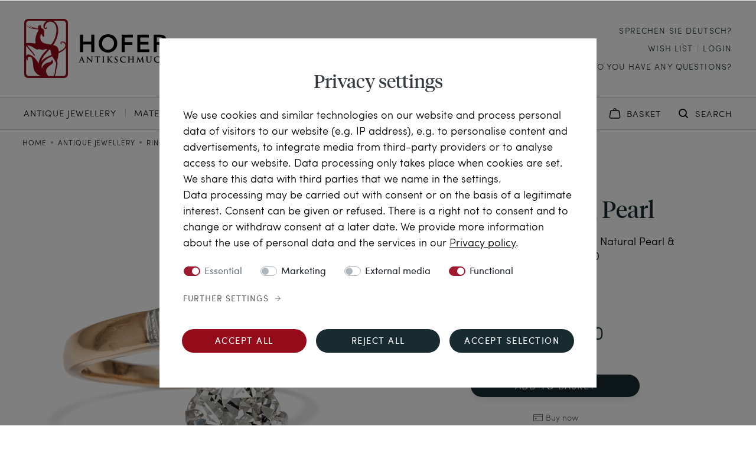

--- FILE ---
content_type: text/html; charset=UTF-8
request_url: https://www.hofer-antikschmuck.de/en/antique-jewellery/splendid-toi-et-moi-ring-with-natural-pearl-diamonds-around-1900/a-606745
body_size: 219999
content:





    
<!DOCTYPE html>

<html lang="en" data-framework="vue" prefix="og: http://ogp.me/ns#" class="icons-loading">

<head>
                
                    

    <script type="text/javascript">
    (function() {
        var _availableConsents = {"necessary.paypal-cookies":[true,["X-PP-SILOVER","X-PP-L7","tsrc","paypalplus_session_v2"],false],"necessary.consent":[true,[],null],"necessary.consentActiveStatus":[true,["consentActiveStatus","_transaction_ids","cr-freeze"],null],"necessary.externalId":[true,["externalID"],null],"necessary.session":[true,[],null],"necessary.csrf":[true,["XSRF-TOKEN"],null],"necessary.shopbooster_cookie":[true,["plenty_cache"],null],"marketing.googleanalytics":[false,["\/^_gat_UA-\/","\/^_ga_\/","_ga","_gid","_gat","AMP_TOKEN","__utma","__utmt","__utmb","__utmc","__utmz","__utmv","__utmx","__utmxx","_gaexp","_opt_awcid","_opt_awmid","_opt_awgid","_opt_awkid","_opt_utmc"],false],"marketing.googleads":[false,["_gcl_au","IDE","1P_JAR","AID","ANID","CONSENT","DSID","DV","NID","APISID","HSID","SAPISID","SID","SIDCC","SSID","test_cookie"],false],"marketing.facebookpixel":[false,["_fbp","_fbc","act","c_user","datr","fr","m_pixel_ration","pl","presence","sb","spin","wd","xs"],false],"marketing.tagmanager":[false,["no-cookies"],false],"media.reCaptcha":[false,[],false],"convenience.HoferItemsPerPage":[false,["HoferItemsPerPage","HoferSorting"],true],"convenience.languageDetection":[null,[],null]};
        var _allowedCookies = ["plenty_cache","consentActiveStatus","_transaction_ids","cr-freeze","externalID","XSRF-TOKEN","X-PP-SILOVER","X-PP-L7","tsrc","paypalplus_session_v2","plenty-shop-cookie","PluginSetPreview","SID_PLENTY_ADMIN_12735","PreviewCookie"] || [];

        window.ConsentManager = (function() {
            var _consents = (function() {
                var _rawCookie = document.cookie.split(";").filter(function (cookie) {
                    return cookie.trim().indexOf("plenty-shop-cookie=") === 0;
                })[0];

                if (!!_rawCookie) {
                    try {
                        _rawCookie = decodeURIComponent(_rawCookie);
                    } catch (e) {
                        document.cookie = "plenty-shop-cookie= ; expires = Thu, 01 Jan 1970 00:00:00 GMT"
                        return null;
                    }

                    try {
                        return JSON.parse(
                            _rawCookie.trim().substr("plenty-shop-cookie=".length)
                        );
                    } catch (e) {
                        return null;
                    }
                }
                return null;
            })();

            Object.keys(_consents || {}).forEach(function(group) {
                if(typeof _consents[group] === 'object' && _consents[group] !== null)
                {
                    Object.keys(_consents[group] || {}).forEach(function(key) {
                        var groupKey = group + "." + key;
                        if(_consents[group][key] && _availableConsents[groupKey] && _availableConsents[groupKey][1].length) {
                            Array.prototype.push.apply(_allowedCookies, _availableConsents[groupKey][1]);
                        }
                    });
                }
            });

            if(!_consents) {
                Object.keys(_availableConsents || {})
                    .forEach(function(groupKey) {
                        if(_availableConsents[groupKey] && ( _availableConsents[groupKey][0] || _availableConsents[groupKey][2] )) {
                            Array.prototype.push.apply(_allowedCookies, _availableConsents[groupKey][1]);
                        }
                    });
            }

            var _setResponse = function(key, response) {
                _consents = _consents || {};
                if(typeof key === "object" && typeof response === "undefined") {
                    _consents = key;
                    document.dispatchEvent(new CustomEvent("consent-change", {
                        detail: {key: null, value: null, data: key}
                    }));
                    _enableScriptsOnConsent();
                } else {
                    var groupKey = key.split(".")[0];
                    var consentKey = key.split(".")[1];
                    _consents[groupKey] = _consents[groupKey] || {};
                    if(consentKey === "*") {
                        Object.keys(_availableConsents).forEach(function(aKey) {
                            if(aKey.split(".")[0] === groupKey) {
                                _consents[groupKey][aKey.split(".")[1]] = response;
                            }
                        });
                    } else {
                        _consents[groupKey][consentKey] = response;
                    }
                    document.dispatchEvent(new CustomEvent("consent-change", {
                        detail: {key: key, value: response, data: _consents}
                    }));
                    _enableScriptsOnConsent();
                }
                if(!_consents.hasOwnProperty('_id')) {
                    _consents['_id'] = "127755c0f2b4f5dea98cb13fb8723c80e9c32c35";
                }

                Object.keys(_availableConsents).forEach(function(key) {
                    if((_availableConsents[key][1] || []).length > 0) {
                        if(_isConsented(key)) {
                            _availableConsents[key][1].forEach(function(cookie) {
                                if(_allowedCookies.indexOf(cookie) < 0) _allowedCookies.push(cookie);
                            });
                        } else {
                            _allowedCookies = _allowedCookies.filter(function(cookie) {
                                return _availableConsents[key][1].indexOf(cookie) < 0;
                            });
                        }
                    }
                });

                document.cookie = "plenty-shop-cookie=" + JSON.stringify(_consents) + "; path=/; expires=" + _expireDate() + "; secure";
            };
            var _hasResponse = function() {
                return _consents !== null;
            };

            var _expireDate = function() {
                var expireSeconds = 0;
                                    expireSeconds = 8640000;
                                const date = new Date();
                date.setSeconds(date.getSeconds() + expireSeconds);
                const offset = date.getTimezoneOffset() / 60;
                date.setHours(date.getHours() - offset)
                return date.toUTCString();
            }
            var _isConsented = function(key) {
                var groupKey = key.split(".")[0];
                var consentKey = key.split(".")[1];

                if (consentKey === "*") {
                    return Object.keys(_availableConsents).some(function (aKey) {
                        var aGroupKey = aKey.split(".")[0];
                        return aGroupKey === groupKey && _isConsented(aKey);
                    });
                } else {
                    if(!_hasResponse()) {
                        return _availableConsents[key][0] || _availableConsents[key][2];
                    }

                    if(_consents.hasOwnProperty(groupKey) && _consents[groupKey].hasOwnProperty(consentKey))
                    {
                        return !!_consents[groupKey][consentKey];
                    }
                    else {
                        if(!!_availableConsents[key])
                        {
                            return _availableConsents[key][0];
                        }

                        console.warn("Cookie has been blocked due to not being registered: " + key);
                        return false;
                    }
                }
            };
            var _getConsents = function() {
                var _result = {};
                Object.keys(_availableConsents).forEach(function(key) {
                    var groupKey = key.split(".")[0];
                    var consentKey = key.split(".")[1];
                    _result[groupKey] = _result[groupKey] || {};
                    if(consentKey !== "*") {
                        _result[groupKey][consentKey] = _isConsented(key);
                    }
                });
                return _result;
            };
            var _isNecessary = function(key) {
                return _availableConsents.hasOwnProperty(key) && _availableConsents[key][0];
            };
            var _enableScriptsOnConsent = function() {
                var elementsToEnable = document.querySelectorAll("script[data-cookie-consent]");
                Array.prototype.slice.call(elementsToEnable).forEach(function(el) {
                    if(el.dataset && el.dataset.cookieConsent && _isConsented(el.dataset.cookieConsent) && el.type !== "application/javascript") {
                        var newScript = document.createElement("script");
                        if(el.src) {
                            newScript.src = el.src;
                        } else {
                            newScript.textContent = el.textContent;
                        }
                        el.parentNode.replaceChild(newScript, el);
                    }
                });
            };
            window.addEventListener("load", _enableScriptsOnConsent);
                        // Cookie proxy
            (function() {
                var _data = {};
                var _splitCookieString = function(cookiesString) {

                    var _allCookies = cookiesString.split(";");
                    var regex = /[^=]+=[^;]*;?((?:expires|path|domain)=[^;]*;)*/gm;
                    var cookies = [];

                    _allCookies.forEach(function(cookie){
                        if(cookie.trim().indexOf("plenty-shop-cookie=") === 0) {
                            var cookieString = decodeURIComponent(cookiesString);
                            var match;
                            while((match = regex.exec(cookieString)) !== null) {
                                if(match.index === match.lastIndex) {
                                    regex.lastIndex++;
                                }
                                cookies.push(match[0]);
                            }
                        } else if(cookie.length) {
                            cookies.push(cookie);
                        }
                    });

                    return cookies;

                };
                var _parseCookies = function (cookiesString) {
                    return _splitCookieString(cookiesString).map(function(cookieString) {
                        return _parseCookie(cookieString);
                    });
                };
                var _parseCookie = function(cookieString) {
                    var cookie = {
                        name: null,
                        value: null,
                        params: {}
                    };
                    var match = /^([^=]+)=([^;]*);*((?:[^;]*;?)*)$/.exec(cookieString.trim());
                    if(match && match[1]) {
                        cookie.name = match[1];
                        cookie.value = match[2];

                        (match[3] || "").split(";").map(function(param) {
                            return /^([^=]+)=([^;]*);?$/.exec(param.trim());
                        }).filter(function(param) {
                            return !!param;
                        }).forEach(function(param) {
                            cookie.params[param[1]] = param[2];
                        });

                        if(cookie.params && !cookie.params.path) {
                            cookie.params.path = "/";
                        }
                    }

                    return cookie;
                };
                var _isAllowed = function(cookieName) {
                    return _allowedCookies.some(function(allowedCookie) {
                        var match = /^\/(.*)\/([gmiy]*)$/.exec(allowedCookie);
                        return (match && match[1] && (new RegExp(match[1], match[2])).test(cookieName))
                            || allowedCookie === cookieName;
                    });
                };
                var _set = function(cookieString) {
                    var cookie = _parseCookie(cookieString);
                                                                    var domainParts = (window.location.host || window.location.hostname).split(".");
                        if(domainParts[0] === "www") {
                            domainParts.shift();
                            cookie.domain = "." + domainParts.join(".");
                        } else {
                            cookie.domain = (window.location.host || window.location.hostname);
                        }
                                        if(cookie && cookie.name) {
                        if(_isAllowed(cookie.name)) {
                            var cookieValue = cookie.value || "";
                            _data[cookie.name] = cookieValue + Object.keys(cookie.params || {}).map(function(paramKey) {
                                                            var date = new Date(_expireDate());
                                if(paramKey === "expires" && (new Date(cookie.params[paramKey]).getTime()) > date.getTime()) {
                                    return "; expires=" + _expireDate();
                                }
                                                            return "; " + paramKey.trim() + "=" + cookie.params[paramKey].trim();
                            }).join("");
                        } else {
                            _data[cookie.name] = null;
                            console.warn("Cookie has been blocked due to privacy settings: " + cookie.name);
                        }
                        _update();
                    }
                };
                var _get = function() {
                    return Object.keys(_data).filter(function (key) {
                        return !!_data[key];
                    }).map(function (key) {
                        return key + "=" + (_data[key].split(";")[0]);
                    }).join("; ");
                };
                var _update = function() {
                    delete document.cookie;
                    var cookies = _parseCookies(document.cookie);
                    Object.keys(_data).forEach(function(key) {
                        if(!_data[key]) {
                            // unset cookie
                            var domains = (window.location.host || window.location.hostname).split(".");
                            while(domains.length > 1) {
                                document.cookie = key + "=; path=/; expires=Thu, 01 Jan 1970 00:00:01 GMT; domain="+domains.join(".");
                                document.cookie = key + "=; path=/; expires=Thu, 01 Jan 1970 00:00:01 GMT; domain=."+domains.join(".");
                                domains.shift();
                            }
                            document.cookie = key + "=; path=/; expires=Thu, 01 Jan 1970 00:00:01 GMT;";
                            delete _data[key];
                        } else {
                            var existingCookie = cookies.find(function(cookie) { return cookie.name === key; });
                            var parsedData = _parseCookie(key + "=" + _data[key]);
                            if(!existingCookie || existingCookie.value !== parsedData.value) {
                                document.cookie = key + "=" + _data[key];
                            } else {
                                // console.log('No changes to cookie: ' + key);
                            }
                        }
                    });

                    if(!document.__defineGetter__) {
                        Object.defineProperty(document, 'cookie', {
                            get: _get,
                            set: _set
                        });
                    } else {
                        document.__defineGetter__('cookie', _get);
                        document.__defineSetter__('cookie', _set);
                    }
                };

                _splitCookieString(document.cookie).forEach(function(cookie)
                {
                    _set(cookie);
                });

                _update();
            })();
            
            return {
                setResponse: _setResponse,
                hasResponse: _hasResponse,
                isConsented: _isConsented,
                getConsents: _getConsents,
                isNecessary: _isNecessary
            };
        })();
    })();
</script>


    
<meta charset="utf-8">
<meta http-equiv="X-UA-Compatible" content="IE=edge">
<meta name="viewport" content="width=device-width, initial-scale=1">
<meta name="generator" content="plentymarkets" />
<meta name="format-detection" content="telephone=no"> 
<link rel="icon" type="img/ico" href="/favicon.ico">

    

            <link rel="canonical" href="https://www.hofer-antikschmuck.de/en/antique-jewellery/splendid-toi-et-moi-ring-with-natural-pearl-diamonds-around-1900/a-606745">
    
            <link rel="alternate" hreflang="x-default" href="https://www.hofer-antikschmuck.de/schmuckstuecke/prachtvoller-toi-et-moi-ring-mit-naturperle-diamanten-um-1900/a-606745"/>
            <link rel="alternate" hreflang="de" href="https://www.hofer-antikschmuck.de/schmuckstuecke/prachtvoller-toi-et-moi-ring-mit-naturperle-diamanten-um-1900/a-606745"/>
            <link rel="alternate" hreflang="en" href="https://www.hofer-antikschmuck.de/en/antique-jewellery/splendid-toi-et-moi-ring-with-natural-pearl-diamonds-around-1900/a-606745"/>
    
<style data-font="Custom-Font">
    
                
        .icons-loading .fa { visibility: hidden !important; }
</style>

<link rel="preload" href="https://cdn02.plentymarkets.com/4zgmsw446bbj/plugin/128/ceres/css/ceres-icons.css" as="style" onload="this.onload=null;this.rel='stylesheet';">
<noscript><link rel="stylesheet" href="https://cdn02.plentymarkets.com/4zgmsw446bbj/plugin/128/ceres/css/ceres-icons.css"></noscript>

    
<link rel="preload" as="style" href="https://cdn02.plentymarkets.com/4zgmsw446bbj/plugin/128/hoferantikschmuck/css/ceres-base.min.css?v=de9f78e592d531c59f743359c45bfca80a4e04fb">
    <link rel="stylesheet" href="https://cdn02.plentymarkets.com/4zgmsw446bbj/plugin/128/hoferantikschmuck/css/ceres-base.min.css?v=de9f78e592d531c59f743359c45bfca80a4e04fb">


<script type="application/javascript">
    /*! loadCSS. [c]2017 Filament Group, Inc. MIT License */
    /* This file is meant as a standalone workflow for
    - testing support for link[rel=preload]
    - enabling async CSS loading in browsers that do not support rel=preload
    - applying rel preload css once loaded, whether supported or not.
    */
    (function( w ){
        "use strict";
        // rel=preload support test
        if( !w.loadCSS ){
            w.loadCSS = function(){};
        }
        // define on the loadCSS obj
        var rp = loadCSS.relpreload = {};
        // rel=preload feature support test
        // runs once and returns a function for compat purposes
        rp.support = (function(){
            var ret;
            try {
                ret = w.document.createElement( "link" ).relList.supports( "preload" );
            } catch (e) {
                ret = false;
            }
            return function(){
                return ret;
            };
        })();

        // if preload isn't supported, get an asynchronous load by using a non-matching media attribute
        // then change that media back to its intended value on load
        rp.bindMediaToggle = function( link ){
            // remember existing media attr for ultimate state, or default to 'all'
            var finalMedia = link.media || "all";

            function enableStylesheet(){
                // unbind listeners
                if( link.addEventListener ){
                    link.removeEventListener( "load", enableStylesheet );
                } else if( link.attachEvent ){
                    link.detachEvent( "onload", enableStylesheet );
                }
                link.setAttribute( "onload", null );
                link.media = finalMedia;
            }

            // bind load handlers to enable media
            if( link.addEventListener ){
                link.addEventListener( "load", enableStylesheet );
            } else if( link.attachEvent ){
                link.attachEvent( "onload", enableStylesheet );
            }

            // Set rel and non-applicable media type to start an async request
            // note: timeout allows this to happen async to let rendering continue in IE
            setTimeout(function(){
                link.rel = "stylesheet";
                link.media = "only x";
            });
            // also enable media after 3 seconds,
            // which will catch very old browsers (android 2.x, old firefox) that don't support onload on link
            setTimeout( enableStylesheet, 3000 );
        };

        // loop through link elements in DOM
        rp.poly = function(){
            // double check this to prevent external calls from running
            if( rp.support() ){
                return;
            }
            var links = w.document.getElementsByTagName( "link" );
            for( var i = 0; i < links.length; i++ ){
                var link = links[ i ];
                // qualify links to those with rel=preload and as=style attrs
                if( link.rel === "preload" && link.getAttribute( "as" ) === "style" && !link.getAttribute( "data-loadcss" ) ){
                    // prevent rerunning on link
                    link.setAttribute( "data-loadcss", true );
                    // bind listeners to toggle media back
                    rp.bindMediaToggle( link );
                }
            }
        };

        // if unsupported, run the polyfill
        if( !rp.support() ){
            // run once at least
            rp.poly();

            // rerun poly on an interval until onload
            var run = w.setInterval( rp.poly, 500 );
            if( w.addEventListener ){
                w.addEventListener( "load", function(){
                    rp.poly();
                    w.clearInterval( run );
                } );
            } else if( w.attachEvent ){
                w.attachEvent( "onload", function(){
                    rp.poly();
                    w.clearInterval( run );
                } );
            }
        }


        // commonjs
        if( typeof exports !== "undefined" ){
            exports.loadCSS = loadCSS;
        }
        else {
            w.loadCSS = loadCSS;
        }
    }( typeof global !== "undefined" ? global : this ) );

    (function() {
        var checkIconFont = function() {
            if(!document.fonts || document.fonts.check("1em FontAwesome")) {
                document.documentElement.classList.remove('icons-loading');
            }
        };

        if(document.fonts) {
            document.fonts.addEventListener("loadingdone", checkIconFont);
            window.addEventListener("load", checkIconFont);
        }
        checkIconFont();
    })();
</script>


                    

<!-- Extend the existing style with a template -->
                            
    

<script>

    
    function setCookie(name,value,days) {
        var expires = "";
        if (days) {
            var date = new Date();
            date.setTime(date.getTime() + (days*24*60*60*1000));
            expires = "; expires=" + date.toUTCString();
        }
        document.cookie = name + "=" + (value || "")  + expires + "; path=/";
    }
    function getCookie(name) {
        var nameEQ = name + "=";
        var ca = document.cookie.split(';');
        for (var i = 0; i < ca.length; i++) {
            var c = ca[i];
            while (c.charAt(0) == ' ') c = c.substring(1, c.length);
            if (c.indexOf(nameEQ) == 0) return c.substring(nameEQ.length, c.length);
        }
        return null;
    }

    if (getCookie("externalID") == null) {
        setCookie("externalID",  '69735041476ff' + Math.random(), 100);
    }

    let consentActiveStatus = [{"googleanalytics":"false","googleads":"false","facebookpixel":"true","bingads":"false","pinterest":"false","adcell":"false","econda":"false","channelpilot":"false","sendinblue":"false","hotjar":"false","moebelde":"false","intelligentreach":"false","clarity":"false","awin":"false","belboon":"false"}];
    setCookie("consentActiveStatus",JSON.stringify(consentActiveStatus),100);

    function normalizeString(a) {
        return a.replace(/[^\w\s]/gi, '');
    }

    function convertAttributesToText(attributes){
        var variantText = '';

        if(attributes.length){
            for(let i = 0; i < attributes.length ; i++){
                variantText+= attributes[i]["value"]["names"]["name"];
                if(i !== (attributes.length-1)){
                    variantText+= ", ";
                }
            }
        }
        return variantText;
    }

    function sendProductListClick(position, products) {
        var payload = {

            'ecommerce': {
                'currencyCode': '',
                'click': {
                    'actionField': {'list': ''},
                    'products': new Array(products[position])
                }
            },
            'ga4Event': 'select_item',
            'nonInteractionHit': false,
            'event': 'ecommerceEvent',
            'eventCategory': 'E-Commerce',
            'eventAction': 'Produktklick',
            'eventLabel': '',
            'eventValue': undefined
        };
        dataLayer.push(payload);    }

    function capiCall(payload){
            }

    window.dataLayer = window.dataLayer || [];
    function gtag() { window.dataLayer.push(arguments); }
    let plentyShopCookie = getCookie("plenty-shop-cookie");

                    let ad_storage =  'denied';
        let ad_user_data = 'denied';
        let ad_personalization = 'denied';
                let analytics_storage = null;

        plentyShopCookie = (typeof plentyShopCookie === "undefined") ? '' : JSON.parse(decodeURIComponent(plentyShopCookie));
        
        if(plentyShopCookie){
            ad_storage=  plentyShopCookie.marketing.googleads ? 'granted' : 'denied';
            ad_user_data=  plentyShopCookie.marketing.googleads ? 'granted' : 'denied';
            ad_personalization=  plentyShopCookie.marketing.googleads ? 'granted' : 'denied';
             analytics_storage=  plentyShopCookie.marketing.googleanalytics ? 'granted' : 'denied';                    }

        let consentObject = {
            ad_storage: ad_storage,
            ad_user_data: ad_user_data,
            ad_personalization: ad_personalization
        };

        if(analytics_storage !== null){
            consentObject.analytics_storage = analytics_storage;
        }

        gtag('consent', 'default', consentObject);

    

    document.addEventListener("consent-change", function (e){

        
        var consentIntervall = setInterval(function(){

            
                let consentObject = {
                    ad_storage: e.detail.data.marketing.googleads ? 'granted' : 'denied',
                    ad_user_data: e.detail.data.marketing.googleads ? 'granted' : 'denied',
                    ad_personalization: e.detail.data.marketing.googleads ? 'granted' : 'denied',
                };

                                consentObject.analytics_storage = e.detail.data.marketing.googleanalytics ? 'granted' : 'denied';

                
                gtag('consent', 'update', consentObject );

            
            var payload = {
                'event': 'consentChanged'
            };
            dataLayer.push(payload);
            clearInterval(consentIntervall);
        }, 200);

    });
</script>


            



    
            
                                                                                                                                                                                                                                    
                    

            
                    

    
    
    
    
    



<meta name="robots" content="ALL">
    <meta name="description" content="Magnificent Toi-et-Moi Ring with Natural Pearl &amp;amp; Diamonds, c. 1900">
<meta property="og:title" content="Starlight with Pearl • Magnificent Toi-et-Moi Ring with Natural Pearl &amp; Diamonds, c. 1900 • Hofer Antikschmuck"/>
<meta property="og:type" content="article"/>
<meta property="og:url" content="https://www.hofer-antikschmuck.de/en/antique-jewellery/splendid-toi-et-moi-ring-with-natural-pearl-diamonds-around-1900/a-606745"/>
<meta property="og:image" content="https://pictures.hofer-antikschmuck.de/item/images/606745/full/606745-hofer-antikschmuck-Prachtvoller-Toi-et-Moi-Ring-mit-Naturperle-und-Diamanten--um--1900-Sternenlicht-mit-echter-Perle_1.jpg"/>

<script type="application/ld+json">
            {
                "@context"      : "http://schema.org/",
                "@type"         : "Product",
                "@id"           : "26833",
                "name"          : "Magnificent Toi-et-Moi Ring with Natural Pearl &amp;amp; Diamonds, c. 1900",
                "category"      : "Rings",
                "releaseDate"   : "",
                "image"         : "https://pictures.hofer-antikschmuck.de/item/images/606745/preview/606745-hofer-antikschmuck-Prachtvoller-Toi-et-Moi-Ring-mit-Naturperle-und-Diamanten--um--1900-Sternenlicht-mit-echter-Perle_1.jpg",
                "identifier"    : "26833",
                "description"   : "This ring from the c. 1900s fascinates with the harmonious interplay of its precious materials. The curved arms of the ring bear a genuine natural pearl from the Persian Gulf on one side. Its counterpart is a large old-cut diamond. A play of light with warm white reflections is created, captivating the wearer&#039;s attention and yet appearing delicate and elegant at the same time. The juxtaposition of the two large elements, the pearl and the diamond, in this ring identifies it as a so-called &quot;toi-et-moi&quot; piece of jewellery. This type of &quot;you-and-me&quot; pieces of jewellery were typical gifts of love at the time they were created. In the imagination of the time, the man and woman stand opposite each other as lovers; recognizable as independent elements, yet firmly connected by their feelings and symbolically united in a piece of jewellery. Six further, smaller diamonds set the ring band between the two large protagonists. They are set in platinum, while the ring itself is made from reddish gold. The materials used, the cuts of the stones and the shape of the ring allow us to date it back to the turn of the century before last.",
                "disambiguatingDescription" : "Starlight with real pearl",
                "sku"           : "20-1937",
                "offers": {
                    "@type"         : "Offer",
                    "priceCurrency" : "EUR",
                    "price"         : "1980.00",
                    "url"           : "https://www.hofer-antikschmuck.de/en/antique-jewellery/splendid-toi-et-moi-ring-with-natural-pearl-diamonds-around-1900/a-606745",
                    "priceSpecification": {
                        "@type": "UnitPriceSpecification",
                        "price": "1980.00",
                        "priceCurrency": "EUR",
                        "referenceQuantity": {
                            "@type": "QuantitativeValue",
                            "value": "1",
                            "unitCode": "C62"
                        }
                    },
                    "availability"  : "https://schema.org/InStock",
                    "itemCondition" : "https://schema.org/NewCondition"
                },

                "depth": {
                    "@type"         : "QuantitativeValue",
                    "value"         : "0"
                },
                "width": {
                    "@type"         : "QuantitativeValue",
                    "value"         : "0"
                },
                "height": {
                    "@type"         : "QuantitativeValue",
                    "value"         : "0"
                },
                "weight": {
                    "@type"         : "QuantitativeValue",
                    "value"         : "0"
                }
            }
                            </script>
                <script type="application/ld+json">

                {
                    "@context"      : "http://schema.org/",
                    "@type"         : "VideoObject",
                    "@id"           : "https://video.hofer-antikschmuck.com/220711/20-1937.mp4",
                    "contentUrl"    : "https://video.hofer-antikschmuck.com/220711/20-1937.mp4",
                    "name"          : "Starlight with Pearl Magnificent Toi-et-Moi Ring with Natural Pearl &amp; Diamonds, c. 1900 Video",
                    "description"   : "This ring from the c. 1900s fascinates with the harmonious interplay of its precious materials. The curved arms of the ring bear a genuine natural pearl from the Persian Gulf on one side. Its counterpart is a large old-cut diamond. A play of light with warm white reflections is created, captivating the wearer&#039;s attention and yet appearing delicate and elegant at the same time.

The juxtaposition of the two large elements, the pearl and the diamond, in this ring identifies it as a so-called &quot;toi-et-moi&quot; piece of jewellery. This type of &quot;you-and-me&quot; pieces of jewellery were typical gifts of love at the time they were created. In the imagination of the time, the man and woman stand opposite each other as lovers; recognizable as independent elements, yet firmly connected by their feelings and symbolically united in a piece of jewellery.

Six further, smaller diamonds set the ring band between the two large protagonists. They are set in platinum, while the ring itself is made from reddish gold. The materials used, the cuts of the stones and the shape of the ring allow us to date it back to the turn of the century before last.",
                    "uploadDate"    : "2022-07-11",
                    "thumbnailUrl"  : "https://video.hofer-antikschmuck.com/220711/20-1937.jpg"
                    }
                }
                    </script>

<title>Starlight with Pearl • Magnificent Toi-et-Moi Ring with Natural Pearl &amp; Diamonds, c. 1900 • Hofer Antikschmuck</title>


                <style>/*

.fhchristmas, .home-teaser__wrapper--dark .home-teaser__right {
  background: url(https://cdn02.plentymarkets.com/4zgmsw446bbj/frontend/CeresHofer/Startseite/XMASInfoBGgreen4.jpg);
  background-size: 200% 100%;
}

.fhchristmas .home-txt-img__right {
  background: none;
}

#page-header { margin-top: 54px;}
.language-detection .bg-appearance { margin-top:54px!important; margin-bottom:-54px!important; }

@media (max-width: 320px) {
  .fhxmasbannerbg { font-size: 12px !important; }
}

@media (max-width: 425px) {
  .fhxmasbannerbg { font-size: 13px !important; }
}

@media (max-width: 715px) {
#page-header { margin-top: 70px; }
.language-detection .bg-appearance { margin-top: 70px!important; margin-bottom: -70px!important; }
.fhxmasbannerbg { height: 70px!important; }
}

@media (max-width: 750px) {
  .fhxmasbannerbg { font-size: 14px !important; }
}

.fhxmasbannerbg {
  background: url(https://cdn02.plentymarkets.com/4zgmsw446bbj/frontend/CeresHofer/Startseite/XMASInfoBGgreen4.jpg);
  background-size: 100% 100%;
  color: white;
  font-size: 15px;
  background-color: #0e4403;
  position: fixed;
  top: 0;
  z-index: 3000;
  width: 100%;
  height: 54px;
  max-width: 1600px !important;
}

.fhxmasbannerbg a {
  color: white !important;
}

.fhxmasbannerbg a:visited {
  color: white !important;
}
*/
@media print {
  .language-detection {
    display: none;
  }

  #page-body {
    transform: scale(0.9);
  }
}

.footer-information__img-list img {
  max-height: 35px !important;
}

@media (max-width: 1199.98px) {
  .footer-information__img-list img {
    max-height: 30px !important;
  }
}

@media (max-width: 880px) {
  .footer-information__img-list img {
    max-height: 23px !important;
  }
}

@media (max-width: 767.98px) {
  .footer-information__img-list img {
    max-height: 27px !important;
  }
.footer-information__grid>.widget-inner:nth-child(2) .footer-information__wrapper { padding-left: 16px; padding-right: 16px; }
.home-cat-list.widget .widget-item-list-inline-caption {font-size: 28px; margin-top: 45px; }
.home-highlight-items__headline { font-size: 32px !important; padding-bottom: 48px;} 

}

@media (min-width: 1100px) {
  .footer-information__txt {
    margin-bottom: 0px !important;
  }
}

@media (min-width: 1200px) {
.widget-order-data .widget-inner button.btn-primary { max-width: 70%; }
}

.newsletter__left img {
  max-height: 450px;
}

.border-top-checkout {
  padding-top: 34px !important;
}

.notification-wrapper .alert-warning strong,
.notification-wrapper .alert-success strong,
.notification-wrapper .alert-info strong,
.notification-wrapper .alert-danger strong {
  display: none;
}

.quellverzeichnis-txt a {
  text-decoration: underline !important;
}

.page-checkout .payment-method-select { margin-top: 20px; }

.page-checkout .widget-contact-wish .input-unit.textarea {
  margin-top: 16px;
}


.page-checkout .widget-contact-wish .input-unit label {
  text-wrap-mode: initial;
  line-height: 22px !important;
  margin-bottom: 25px;
}

.page-checkout .fhcheckout-header .align-center {
  font-size: 15px;
  margin-bottom: 0;
}

.page-confirmation .paypalSmartButtons {
  padding-bottom: 0 !important;
}

.page-confirmation .paypalSmartButtons div {
  margin: 0 !important;
}

.page-confirmation .widget-order-data .payment-align-center {
  text-align: left !important;
}

.page-password-reset .reset-pwd {
  margin-top: 0 !important;
  margin-bottom: 0 !important;
}

.page-password-reset .reset-pwd .row {
  margin-top: 0 !important;
  padding-top: 50px;
  padding-bottom: 70px;
  margin-bottom: 0 !important;
}

.page-password-reset h1 {
  font-size: 32px;
  font-family: "Tiempos Headline";
  font-style: normal;
  font-weight: 400;
  text-transform: none;
}


@media (max-width: 331px) {
  .category-header__txt h1 {
    font-size: 32px !important;
  }
}

@media (max-width: 870px) {
  .look_mainNav .look_mainNavigationList>li>a {
    font-size: 14px !important;
  }
}

.cookie-bar .col-12.col-md-4.pt-3.pt-md-0 button:first-child {
  background-color: #960b1a !important;
}

.cookie-bar .col-12.col-md-4.pt-3.pt-md-0 button:first-child:hover {
  background-color: #182B31 !important;
}

.oben-kein-whitespace {
  margin-top: -55px;
}

@media (max-width: 991.98px) {
  .homepage-teaser-preview-block {
    padding-bottom: 45px !important;
  }

  .teaser-newest-preview-block a:last-child {
    display: none;
  }

}

@media (min-width: 992px) {

  .seo-txt-img-right .seo-txt__wrapper,
  .seo-txt-img-left .seo-txt__wrapper,
  .magazin-middle-section-txt,
  .quellverzeichnis-txt {
    max-width: 782px !important;
  }

  .category-150 .teaser-category-preview-block a:nth-child(n+4) {
    display: none;
  }


  .homepage-teaser-preview-block {
    padding: 70px 0 0px 80px !important;
  }

}

@media (min-width: 1200px) {
  .seo-txt__img-wrapper {
    max-width: 372px !important;
  }

  .category-150 .teaser-category-preview-block a:nth-child(n+4) {
    display: none;
  }
}

.magazin-item-list {
  max-width: 990px;
}

/* */

.checkout .widget-address .btn-primary:hover {
  border: 1.5px solid #182b31 !important;
}

.page-full-width .main .container-max .col {
  padding-left: 0px;
  padding-right: 0px;
}

.widget-order-data .widget-inner>hr:last-of-type+div {
  display: none;
}

.not-found__teaser-wrapper {
  margin-top: 50px;
}

.order-history-list .btn {
  visibility: hidden;
}

.page-checkout .widget-coupon [data-testing="coupon-remove"] {
  border: 1.5px solid #7777 !important;
}

@media (max-width: 767.8px) {
  .content-teaser-widget__headline {
    font-size: 40px;
  }

  .insta-wall__btn {
    margin-top: 40px;
  }

  .insta-wall__headline {
    font-size: 24px !important;
  }

  .home-teaser__left img {
    object-position: 100% 0%;
    height: round(up, 75vw, 1px);
  }

  .not-found__teaser-txt p {
    font-size: 17px;
  }

  .not-found__teaser-wrapper {
    margin-top: 30px;
  }
}

@media (min-width: 768px) {
  .content-teaser-widget__headline {
    font-size: 56px;
  }

  #page-header .search__container {
    padding-right: 32px;
  }

  .home-teaser__left img {
    object-position: 100% 25%;
  }

  .not-found__txt {
    margin-bottom: 40px !important;
  }

  .seo-txt-img-right .seo-txt__wrapper,
  .seo-txt-img-left .seo-txt__wrapper {
    max-width: calc(100% - 128px) !important;
    padding: 0;
  }
}

@media (min-width: 992px) {
  .widget-item-grid {
    margin-top: 64px !important;
  }

  .description__headline--2 {
    margin-top: 60px;
  }

  .home-highlight-items .home-highlight-items__big-item-wrapper article .cat-item__desc {
    margin-bottom: 8px;
  }

  #page-header .search__container {
    padding-right: 15px;
  }

  .lightwidget-widget {
    padding: 0;
  }

  .home-teaser__left img {
    object-position: center;
  }

  .not-found__teaser-txt h1 {
    font-size: 52px;
  }
}

/* Magazin START */

.page-category-content .breadcrumb {
  margin-left: 0 !important;
  padding-left: 15px !important;
}

.look_breadcrumb li a {
  font-size: 12px;
  color: #081316;
  line-height: 10px;
  padding-left: 19px;
}

.look_breadcrumb li.active a span {
  color: #959599;
}

.look_breadcrumb li a:hover {
  color: #081316;
}

.look_breadcrumb li a:before {
  height: 4px;
  width: 4px;
  left: 9px;
  margin: -2px 0 0 -2px;
  background: #959599;
}

.look_breadcrumb li a:hover:before {
  background: #959599;
}

.magazin-header-section .header-title-box {
  background-color: #fff;
  padding: 64px 48px;
  text-align: center;
  border-radius: 2px;
}

.magazin-header-section .header-title-background {
  min-height: 100%;
  display: flex;
  align-items: center;
}

.magazin-header-section .header-title-box .header-category {
  font-family: "sofia_pro_lightregular";
  text-transform: uppercase;
  color: #960b1a;
  font-weight: 400;
  font-size: 16px;
  line-height: 130%;
  letter-spacing: 1.28px;
}

.magazin-header-section .header-title-box .header-title {
  font-family: "Tiempos Headline";
  text-transform: none;
  font-size: 56px;
  letter-spacing: normal;
  font-style: normal;
  font-weight: 400;
  line-height: 130%;
  color: black;
}

.header-title-box .header-title a {
  color: black;
}

.header-title-box .header-title a:visited {
  color: black;
}

.header-title-box .header-title a:hover {
  color: #960b1a;
}

.magazin-header-section .header-title-box .header-subline {
  color: #000;
  font-family: "sofia_pro_lightregular";
  font-size: 20px;
  font-style: normal;
  font-weight: 400;
  line-height: 140%;
  margin-bottom: 3rem;
}

.magazin-header-section .header-title-box .header-author {
  width: max-content;
  margin: 0 auto;
  color: #959599;
  font-family: "sofia_pro_lightregular";
  font-size: 16px;
  font-style: normal;
  font-weight: 400;
  line-height: 130%;
  /* 20.8px */
  letter-spacing: 1.28px;
  text-transform: uppercase;
  padding-top: 32px;
  border-top: 1px solid #d0d0d3;
}

.seo-txt-img-right .seo-txt__wrapper,
.seo-txt-img-left .seo-txt__wrapper {
  margin-top: 0;
  margin-bottom: 64px;
}

.seo-txt-img-right .seo-txt__txt h2,
.seo-txt-img-left .seo-txt__txt h2 {
  text-transform: none;
  line-height: 160% !important;
  font-size: 24px;
}

.seo-txt-img-right .seo-txt__txt--1 h2,
.seo-txt-img-left .seo-txt__txt--1 h2 {
  margin-bottom: 32px !important;
  color: black;
}

.seo-txt-img-right .seo-txt__wrapper .seo-txt__txt p,
.seo-txt-img-left .seo-txt__wrapper .seo-txt__txt p {
  margin-bottom: 10px !important;
}

.seo-txt-img-right .seo-txt__txt--2 p:last-child,
.seo-txt-img-left .seo-txt__txt--2 p:last-child {
  margin-bottom: 0 !important;
}

.oben-kein-whitespace {
  margin-top: -55px;
}

.oben-halber-whitespace {
  margin-top: -20px;
}

.feature-box-background {
  max-width: calc(100% - 128px);
  margin: 0 auto;
  margin-bottom: 64px !important;
}

.feature-box-headline .widget-inner {
  padding: 0;
}

.feature-box-headline h2 {
  font-family: "Tiempos Headline" !important;
  text-transform: none;
  line-height: 160% !important;
  font-size: 24px;
  letter-spacing: normal;
  color: black;
}

.feature-box-item-list {
  float: left;
  position: relative;
  z-index: 2;
}

.feature-box-item-list .row>.col-12 {
  background-color: #f5f3f0;
  border-radius: 6px;
}

.feature-box-item-list article {
  padding: 2rem 5rem;
}

.seo-txt-img-right .seo-txt__headline,
.seo-txt-img-left .seo-txt__headline {
  margin-bottom: 0;
}

.feature-box-txt {
  margin-bottom: 0;
}

.feature-box-txt p {
  font-family: Tiempos Text;
  font-style: normal;
  font-weight: 400;
  font-size: 16px;
  line-height: 160%;
  color: #000;
}

.feature-box-txt p:last-child {
  margin-bottom: 0;
}

.feature-box-item-list .minimal {
  display: flex;
  flex-direction: column-reverse;
  align-items: center;
}

.feature-box-item-list img {
  border-radius: 50%;
  mix-blend-mode: multiply;
}

.feature-box-item-list .cat-item__desc {
  display: none;
}

.feature-box-item-list .cat-item__title {
  line-height: 26px;
}

.feature-box-item-list .itemHoverInfo a {
  display: flex;
  flex-direction: column;
}

.feature-box-item-list .itemHoverInfo a::after {
  content: "JETZT KAUFEN";
  display: inline-block;
  text-align: center;
  margin-top: 24px;
  padding: 8px 18px;
  border: 2px solid #d0d0d3;
  border-radius: 25px;
  align-self: center;
  font-size: 14px;
  font-weight: 400;
  color: #182b31;
  font-family: "sofia_pro_lightregular";
  line-height: 130%;
  letter-spacing: 0.7px;
}

.feature-box-item-list .itemHoverInfo a:hover::after {
  border: 2px solid #182b31;
}

.seo-txt-img-right p,
.seo-txt-img-left p {
  text-indent: 0 !important;
  line-height: 160% !important;
  font-family: Tiempos Text !important;
  margin-right: 0 !important;
}

.seo-txt-img-right p span,
.seo-txt-img-left p span {
  line-height: 160% !important;
  font-family: Tiempos Text !important;
}

.seo-txt-img-right h2 span,
.seo-txt-img-left h2 span {
  font-family: "Tiempos Headline" !important;
}

.seo-txt-img-right .seo-txt__img-wrapper:empty,
.seo-txt-img-left .seo-txt__img-wrapper:empty {
  padding: 0;
}

.seo-txt-img-right a[href="#footnotes"],
.seo-txt-img-left a[href="#footnotes"],
.magazin-middle-section-txt a[href="#footnotes"] {
  color: #636367 !important;
  font-family: "sofia_pro_lightregular" !important;
  text-decoration: none !important;
}

:target {
  display: block;
  position: relative;
  top: -100px;
  visibility: hidden;
}

.author-section .author-box {
  display: flex;
  align-items: center;
}

.author-section .author-box .col-xl-4>div {
  display: flex;
  flex-direction: column;
  justify-content: center;
}

.author-section .author-box .author-img img {
  max-width: 193px;
  min-width: 0;
  border-radius: 193px;
}

.author-section .author-box .author-txt h2 {
  color: #000;
  font-family: Tiempos Headline;
  font-size: 24px;
  font-style: normal;
  font-weight: 400;
  line-height: 130%;
  text-transform: none;
  margin-bottom: 16px;
}

.author-section .author-box .author-txt {
  color: #000;
  font-family: "sofia_pro_lightregular";
  font-size: 18px;
  font-style: normal;
  font-weight: 400;
  line-height: 140%;
}

.magazin-teaser-section .teaser-title-box {
  background-color: #fff;
  padding: 64px 48px;
  text-align: center;
  border-radius: 2px;
}

.magazin-teaser-section .teaser-title-background {
  min-height: 100%;
  display: flex;
  align-items: center;
}

.magazin-teaser-section .teaser-title-box .teaser-category {
  font-family: "sofia_pro_lightregular";
  text-transform: uppercase;
  color: #960b1a;
  font-weight: 400;
  font-size: 16px;
  line-height: 130%;
  letter-spacing: 1.28px;
}

.magazin-teaser-section .teaser-title-box .teaser-title {
  font-family: "Tiempos Headline";
  text-transform: none;
  font-size: 56px;
  letter-spacing: normal;
  font-style: normal;
  font-weight: 400;
  line-height: 130%;
  color: #000;
}

.magazin-teaser-section .teaser-title-box .teaser-link {
  border: 1.5px solid #d0d0d3;
  border-radius: 24px;
  font-family: "sofia_pro_lightregular";
  font-style: normal;
  font-weight: 400;
  font-size: 16px;
  line-height: 130%;
  letter-spacing: 1.28px;
  text-transform: uppercase;
  color: #182b31;
  width: -webkit-fit-content;
  width: -moz-fit-content;
  width: fit-content;
  margin: 0 auto;
  display: flex;
  padding: 9px 26px;
  justify-content: center;
  align-items: center;
  gap: 10px;
}

.magazin-teaser-section .teaser-title-box .teaser-link svg {
  width: 20px;
  height: 20px;
}

.magazin-teaser-section .teaser-title-box .teaser-link:hover {
  border-color: #182b31;
}

.magazin-item-list {
  max-width: 1230px;
  margin: 64px auto;
  padding: 64px 16px 48px;
}

.magazin-item-list article {
  text-align: center;
  max-width: 210px;
  margin: 0 auto 32px auto;
  display: -webkit-box;
  display: -ms-flexbox;
  display: flex;
  -webkit-box-orient: vertical;
  -webkit-box-direction: reverse;
  -ms-flex-direction: column-reverse;
  flex-direction: column-reverse;
  -webkit-box-pack: end;
  -ms-flex-pack: end;
  justify-content: flex-end;
}

.magazin-item-list .cat-item__desc {
  font-family: "sofia_pro_lightregular";
  color: #636367;
  font-size: 14px;
  font-style: normal;
  font-weight: 400;
  line-height: 140%;
}

.magazin-item-list .cat-item__price {
  line-height: 140%;
  font-family: "sofia_pro_lightregular";
}

.magazin-middle-section-txt h2 {
  font-family: "Tiempos Headline" !important;
  font-size: 32px;
  line-height: 160% !important;
  margin-bottom: 32px;
  text-transform: none;
  letter-spacing: normal;
  color: black;
}

.magazin-middle-section-txt {
  margin: 0 auto;
  font-style: normal;
  font-weight: 400;
  font-size: 20px;
  line-height: 160% !important;
  font-family: Tiempos Text !important;
}

.magazin-middle-section-img {
  max-width: 1200px;
  margin: 0 auto;
}

.magazin-middle-section-img-txt {
  max-width: 1200px;
  margin: 0 auto;
  font-family: Tiempos Text;
  font-size: 14px;
  font-style: italic;
  font-weight: 400;
  line-height: 160%;
  color: #636367;
}

.quellverzeichnis-txt {
  margin: 0 auto;
  font-size: 16px;
  font-family: "sofia_pro_lightregular";
  color: #636367;
  line-height: 140%;
  margin-bottom: 96px;
}

.quellverzeichnis-txt .border-left {
  border-top: 1px solid #959599;
  width: 166px;
}

.quellverzeichnis-txt span {
  min-width: 1.2rem;
  display: inline-block;
  margin-right: 20px;
}

.quellverzeichnis-txt span:last-child {
  width: auto;
  margin-right: 0;
}

.quellverzeichnis-txt p {
  display: flex;
  margin-bottom: 10px;
}

.teaser-newest-preview-title h2 {
  color: #182b31;
  text-align: center;
  font-family: Tiempos Headline;
  font-size: 40px;
  font-style: normal;
  font-weight: 400;
  line-height: 130%;
  text-transform: none;
}

.magazin-category-teaser-title h2 {
  color: #182b31;
  text-align: center;
  font-family: Tiempos Headline;
  font-size: 40px;
  font-style: normal;
  font-weight: 400;
  line-height: 130%;
  text-transform: none;
  margin-bottom: 64px;
}

.magazin-category-teaser-category-row {
  max-width: 1230px !important;
  margin: 0 auto 32px auto !important;
}

.magazin-category-teaser-category-box {
  background-color: #fff;
  padding: 16px;
}

.magazin-category-teaser-category-box:hover .magazin-category-teaser-category-txt h3,
.magazin-category-teaser-category-box:hover .magazin-category-teaser-category-txt p {
  color: #960b1a;
}

.magazin-category-teaser-category-box .widget-inner a {
  display: flex;
  align-items: center;
}

.magazin-category-teaser-category-img {
  margin-right: 24px;
}

.magazin-category-teaser-category-img img {
  width: 80px;
  height: 80px;
  border-radius: 80px;
}

.magazin-category-teaser-category-txt h3 {
  color: #182b31;
  font-family: Tiempos Headline;
  font-size: 24px;
  font-style: normal;
  font-weight: 400;
  line-height: 130%;
  text-transform: none;
  margin-bottom: 8px;
}

.magazin-category-teaser-category-txt p {
  margin-bottom: 0;
  color: #636367;
  font-family: "sofia_pro_lightregular";
  font-size: 16px;
  font-style: normal;
  font-weight: 400;
  line-height: 140%;
}

.teaser-newest-preview-block {
  display: flex;
  justify-content: flex-start;
  flex-wrap: wrap;
}

.teaser-newest-preview-block a:hover {
  transform: scale(103%);
}

.teaser-newest-preview-block a .content .parent-category {
  color: #960b1a;
  text-align: center;
  font-family: "sofia_pro_lightregular";
  font-size: 16px;
  font-style: normal;
  font-weight: 400;
  line-height: 130%;
  letter-spacing: 1.28px;
  text-transform: uppercase;
  margin-top: 16px;
  margin-bottom: 16px;
}

.teaser-newest-preview-block a .content h3 {
  color: #182b31;
  text-align: center;
  font-family: Tiempos Headline;
  font-size: 32px;
  font-style: normal;
  font-weight: 400;
  line-height: 130%;
  text-transform: none;
  margin-bottom: 0;
}

.teaser-newest-preview-block .image img {
  width: 100%;
}

.teaser-newest-preview-block .image img {
  aspect-ratio: 1/1;
}

.magazin-category-title h1 {
  color: #000;
  text-align: center;
  font-family: Tiempos Headline;
  font-size: 56px;
  font-style: normal;
  font-weight: 400;
  line-height: 130%;
  text-transform: none;
  margin-bottom: 24px;
}

.category-beitrag-counter {
  text-align: center;
  color: #000;
  opacity: 0.5;
  text-align: center;
  font-family: "sofia_pro_lightregular";
  font-size: 20px;
  font-style: normal;
  font-weight: 400;
  line-height: 130%;
  letter-spacing: 1px;
  text-transform: uppercase;
  margin-bottom: 24px;
}

.category-beitrag-counter span {
  margin-left: 0.5rem;
}

.magazin-category-header-txt {
  max-width: 782px;
  margin: 0 auto;
  margin-bottom: 56px !important;
}

.magazin-category-header-txt p {
  color: #000;
  text-align: center;
  font-family: Tiempos Text;
  font-size: 20px;
  font-style: normal;
  font-weight: 400;
  line-height: 160%;
}

.magazin-category-header-txt::after {
  content: "";
  display: block;
  border-bottom: 1px solid #d0d0d3;
  text-align: center;
  width: 160px;
  margin: 56px auto 0 auto;
}

.magazin-category-header-txt .widget-inner {
  padding-bottom: 0;
}

.teaser-category-preview-block {
  display: flex;
  justify-content: flex-start;
  flex-wrap: wrap;
}

.teaser-category-preview-block a {
  -webkit-box-flex: 0;
  max-width: 33.3333333333%;
  flex: 0 0 33.3333333333%;
  width: 100%;
  padding-right: 15px;
  padding-left: 15px;
  margin-bottom: 80px;
}

.teaser-category-preview-block a:hover {
  transform: scale(103%);
}

.teaser-category-preview-block a .content h3 {
  color: #182b31;
  text-align: center;
  font-family: Tiempos Headline;
  font-size: 32px;
  font-style: normal;
  font-weight: 400;
  line-height: 130%;
  text-transform: none;
  margin-bottom: 0;
}

.teaser-category-preview-block .image img {
  width: 100%;
}

.teaser-category-preview-block .image img {
  aspect-ratio: 1/1;
}

.teaser-category-preview-title h2 {
  color: #182b31;
  text-align: center;
  font-family: Tiempos Headline;
  font-size: 40px;
  font-style: normal;
  font-weight: 400;
  line-height: 130%;
  text-transform: none;
  margin-bottom: 40px;
}

.teaser-category-preview-block h3 {
  color: #182b31;
  text-align: center;
  font-family: Tiempos Headline;
  font-size: 32px;
  font-style: normal;
  font-weight: 400;
  line-height: 130%;
  text-transform: none;
  margin-top: 24px;
}

.magazin-category-preview-section {
  max-width: 1230px;
  margin: 0 auto;
}

.magazin-category-preview-section .container-max {
  max-width: none !important;
}

.magazin-category-teaser-category-row:last-child {
  margin-bottom: 0 !important;
}

.teaser-category-btn-link {
  text-align: center;
}

.teaser-category-btn-link .btn {
  display: inline-flex;
  padding: 9px 26px;
  justify-content: center;
  align-items: center;
  gap: 8px;
  border-radius: 24px;
  color: #fff;
  background: #182b31;
  box-shadow: 0px 6px 12px 0px rgba(0, 0, 0, 0.07);
  font-family: "sofia_pro_lightregular";
  font-size: 16px;
  font-style: normal;
  font-weight: 400;
  line-height: 130%;
  /* 20.8px */
  letter-spacing: 1.28px;
  text-transform: uppercase;
}

.teaser-category-btn-link .btn:hover {
  background: #960b1a;
  box-shadow: 0px 6px 12px 0px rgba(0, 0, 0, 0.07);
}

.homepage-teaser-preview-block {
  padding: 80px 0 20px 80px;
}

.homepage-teaser-preview-block a,
.homepage-teaser-preview-block a:visited {
  color: black;
}

.homepage-teaser-preview-block a:hover h3 {
  color: #960b1a;
}

.homepage-teaser-preview-block .content .parent-category {
  color: #960b1a;
  font-family: "sofia_pro_lightregular";
  font-size: 16px;
  font-style: normal;
  font-weight: 400;
  line-height: 130%;
  letter-spacing: 1.28px;
  text-transform: uppercase;
  margin-bottom: 8px;
}

.homepage-teaser-preview-block .content h3 {
  color: #182b31;
  font-family: Tiempos Headline;
  font-size: 24px;
  font-style: normal;
  font-weight: 400;
  line-height: 130%;
  text-transform: none;
  letter-spacing: normal;
}

.homepage-teaser-preview-block .content::after {
  content: "";
  display: block;
  width: 64px;
  border-bottom: 1px solid #d0d0d3;
  margin: 24px 0;
}

.homepage-teaser-preview-block a:last-child .content::after {
  border: none;
}

.homepage-teaser-preview-block a {
  display: block;
  width: fit-content;
}

.magazin-teaser-single-item {
  margin-bottom: 0;
}

.magazin-teaser-single-item .magazin-teaser-single-item-block {
  display: flex;
  flex-wrap: wrap;
}

.magazin-teaser-single-item .magazin-teaser-background {
  background-color: #182b31;
  color: #fff;
  max-width: 50%;
  flex: 0 0 50%;
  display: flex;
  flex-direction: column;
  justify-content: center;
  padding: 0 55px 0 120px;
}

.magazin-teaser-single-item .magazin-teaser-background .magazin-teaser-subtitle {
  color: #959599;
  font-family: "sofia_pro_lightregular";
  font-size: 16px;
  font-style: normal;
  font-weight: 400;
  line-height: 130%;
  letter-spacing: 1.28px;
  text-transform: uppercase;
  margin-bottom: 0;
}

.magazin-teaser-single-item .magazin-teaser-background h3 {
  color: #fff;
  font-family: Tiempos Headline;
  font-size: 40px;
  font-style: normal;
  font-weight: 400;
  line-height: 130%;
  text-transform: none;
  margin: 24px 0;
}

.magazin-teaser-single-item .magazin-teaser-background .magazin-teaser-preview-txt {
  color: #d0d0d3;
  font-family: "sofia_pro_lightregular";
  font-size: 18px;
  font-style: normal;
  font-weight: 400;
  line-height: 140%;
  margin-bottom: 24px;
}

.magazin-teaser-single-item .magazin-teaser-background .magazin-teaser-single-item-btn {
  display: flex;
  width: 168px;
  padding: 9px 26px;
  justify-content: center;
  align-items: center;
  border-radius: 24px;
  border: 1.5px solid #d0d0d3;
  color: #fff;
  font-family: "sofia_pro_lightregular";
  font-size: 16px;
  font-style: normal;
  font-weight: 400;
  line-height: 130%;
  letter-spacing: 1.28px;
  text-transform: uppercase;
}

.magazin-teaser-single-item .magazin-teaser-background .magazin-teaser-single-item-btn:hover {
  background: #960b1a;
  box-shadow: 0px 6px 12px 0px rgba(0, 0, 0, 0.07);
  border: 1.5px solid #960b1a;
}

.magazin-teaser-single-item .magazin-teaser-single-item-image {
  max-width: 50%;
  flex: 0 0 50%;
}

.magazin-teaser-single-item .magazin-teaser-single-item-image img {
  max-width: 100%;
  height: auto;
  aspect-ratio: 4/3;
  object-fit: cover;
}

.single:has(.magazin-teaser-single-item-block) .hofer-hr__wrapper {
  display: none;
}

.single:has(.magazin-teaser-single-item-block) .single-seo-txt__wrapper {
  display: none;
}

.mobile-navigation #accordion>.card:first-of-type {
  display: none;
}

.mobile-navigation .accordion .card.about-cat {
  margin-bottom: 25px;
}

.mobile-navigation .accordion .card.magazin-cat {
  order: 2;
  margin-bottom: 0;
}

@media (min-width: 768px) {
  .seo-txt-img-right .seo-txt__img-wrapper {
    float: right;
    margin: 9px -32px 14px 35px;
  }

  .feature-box-item-list {
    margin: 9px 35px 14px -32px;
    max-width: 369px;
  }

  .feature-box-txt p {
    font-size: 20px;
  }

  .feature-box-headline h2 {
    font-size: 32px;
  }

  .seo-txt-img-right .seo-txt__txt h2,
  .seo-txt-img-left .seo-txt__txt h2 {
    font-size: 32px;
    letter-spacing: normal;
  }

  .author-section .author-box {
    margin: 0 64px !important;
  }

  .author-box .col-xl-3:first-child {
    padding-left: 0;
  }

  .author-section .author-img {
    display: flex;
    justify-content: flex-start;
  }

  .author-section .author-img img {
    width: 152px;
    height: auto;
  }

  .magazin-teaser-section {
    margin-bottom: 0 !important;
  }

  .magazin-middle-section-txt {
    max-width: calc(100% - 128px);
    padding: 0;
  }

  .magazin-middle-section-txt h2:nth-child(2 of h2) {
    margin-top: 64px;
  }

  .magazin-middle-section-img-txt {
    max-width: calc(100% - 128px);
    padding: 0;
  }

  .quellverzeichnis-txt {
    max-width: calc(100% - 128px);
  }

  .teaser-newest-preview-wrapper {
    margin: 0 16px 0 16px !important;
  }

  .teaser-newest-preview-block a {
    -webkit-box-flex: 0;
    max-width: 50%;
    flex: 0 0 50%;
    width: 100%;
    padding-right: 15px;
    padding-left: 15px;
    margin-bottom: 64px;
  }
}

@media (min-width: 992px) {

  .seo-txt-img-right .seo-txt__wrapper,
  .seo-txt-img-left .seo-txt__wrapper {
    max-width: 934px !important;
  }

  .magazin-header-section .col-xl-6 {
    padding: 0;
  }

  .magazin-header-section .header-img-box {
    height: 100%;
  }

  .magazin-header-section .header-img-box img {
    object-fit: cover;
  }

  .magazin-header-section .header-title-background {
    padding: 160px 0;
  }

  .magazin-header-section .header-title-box {
    transform: translateX(-100px);
  }

  .feature-box-background {
    max-width: 934px;
  }

  .author-section .author-box {
    max-width: 934px !important;
    margin: 0 auto !important;
  }

  .magazin-teaser-section .teaser-img-box {
    height: 100% !important;
  }

  .magazin-teaser-section .teaser-img-box img {
    object-fit: cover;
  }

  .magazin-teaser-section .teaser-title-background {
    padding: 50px 0;
  }

  .magazin-teaser-section .col-xl-6 {
    padding: 0;
  }

  .magazin-teaser-section .teaser-title-box {
    transform: translateX(-100px);
  }

  .page-category-content .look_breadcrumb {
    max-width: 1230px;
    width: 100%;
  }

  .page-category-content>.container-max>.row>.col-12 {
    max-width: 1230px;
    margin: 0 auto;
  }

  .author-section .author-img img {
    width: 193px;
    height: auto;
  }

  .magazin-middle-section-txt {
    max-width: 934px;
  }

  .magazin-middle-section-img-txt {
    max-width: 1200px;
  }

  .teaser-category-preview-wrapper {
    max-width: 1230px;
    margin: 0 auto;
  }

  .quellverzeichnis-txt {
    max-width: 934px;
  }

  .teaser-newest-preview-wrapper {
    max-width: 1230px;
    margin: 0 auto !important;
  }

  .teaser-newest-preview-block a {
    -webkit-box-flex: 0;
    max-width: 33.3333333333%;
    flex: 0 0 33.3333333333%;
    width: 100%;
    padding-right: 16px;
    padding-left: 16px;
    margin-bottom: 64px;
  }

  .magazin-teaser-section .widget-image-box.widget-retain-aspect-ratio img.img-cover {
    min-width: 0;
  }
}

@media (min-width: 1200px) {
  .seo-txt-img-right .seo-txt__img-wrapper {
    max-width: 475px;
    margin: 9px -150px 28px 43px;
  }

  .feature-box-item-list {
    max-width: 475px;
    margin: 9px 43px 14px -150px;
  }
}

@media (min-width: 1400px) {
  .seo-txt-img-right .seo-txt__img-wrapper {
    margin: 9px -210px 28px 43px;
  }

  .feature-box-item-list {
    margin: 9px 43px 14px -210px;
  }
}

@media (max-width: 1080px) {
  .look_mainNav .look_mainNavigationList>li>a {
    padding: 18px 10px;
  }
}

@media (max-width: 870px) {
  .look_mainNav #controlsList li {
    margin-left: 15px;
  }

  .look_mainNav .look_mainNavigationList>li>a {
    padding: 18px 10px;
    font-size: 12px
  }
}

@media (max-width: 991.98px) {
  .page-category-content .look_breadcrumb {
    padding-left: 16px;
    margin: 16px 0;
  }

  .page-category-content .look_breadcrumb li a {
    font-size: 12px;
    letter-spacing: 0.96px;
    color: #081316;
    line-height: 12px;
  }

  .magazin-header-section>.col-xl-6 {
    padding-left: 0;
    padding-right: 0;
  }

  .magazin-header-section .header-img-box {
    aspect-ratio: 4/3;
  }

  .magazin-header-section .header-img-box img {
    object-fit: cover;
  }

  .magazin-header-section .header-title-box {
    max-width: calc(100% - 128px);
    margin: 0 auto;
    transform: translateY(-64px);
  }

  .magazin-header-section .col-xl-6 {
    padding-bottom: 0 !important;
  }

  .magazin-teaser-section>.col-xl-6 {
    padding-left: 0;
    padding-right: 0;
  }

  .magazin-teaser-section .teaser-img-box {
    aspect-ratio: 3/2;
  }

  .magazin-teaser-section .teaser-img-box img {
    object-fit: cover;
  }

  .magazin-teaser-section .teaser-title-box {
    max-width: calc(100% - 128px);
    margin: 0 auto;
    transform: translateY(-64px);
  }

  .magazin-teaser-section .col-xl-6 {
    padding-bottom: 0 !important;
  }

  .magazin-teaser-section .teaser-title-box .teaser-title {
    font-size: 40px;
  }

  .magazin-item-list {
    padding: 0;
    max-width: calc(100% - 128px);
  }

  .feature-box-item-list article {
    padding: 2rem 2rem;
  }

  .feature-box-item-list img {
    max-width: 160px;
  }

  .teaser-newest-preview-block a {
    padding-right: 16px;
    padding-left: 16px;
  }

  .teaser-newest-preview-block a .content h3 {
    font-size: 24px;
  }

  .magazin-category-teaser-title h2 {
    font-size: 32px;
  }

  .magazin-category-teaser-section {
    padding: 0 16px;
  }

  .magazin-category-teaser-category-img {
    margin-right: 16px;
  }

  .magazin-category-teaser-category-img img {
    width: 48px;
    height: 48px;
    border-radius: 48px;
  }

  .magazin-category-teaser-category-row {
    margin: 0 32px 32px 32px;
  }

  .magazin-category-teaser-category-txt p {
    font-size: 14px;
  }

  .teaser-category-preview-title h2 {
    font-size: 32px;
  }

  .magazin-category-preview-section>.container-max>.w-100 {
    padding-top: 64px !important;
    padding-bottom: 64px !important;
  }

  .teaser-category-preview-wrapper {
    margin: 0 16px;
  }

  .teaser-category-preview-block a {
    max-width: 50%;
    flex: 0 0 50%;
    padding-left: 16px;
    padding-right: 16px;
  }

  .teaser-category-preview-block a .content h3 {
    font-size: 24px;
  }

  .magazin-category-title {
    margin-top: 64px !important;
  }

  .magazin-category-title h1 {
    font-size: 40px;
  }

  .magazin-category-header-txt {
    margin: 0 32px 48px 32px !important;
  }

  .homepage-teaser-preview-block {
    padding: 0 32px 64px 32px;
  }

  .homepage-teaser-preview-block a {
    width: fit-content;
    text-align: center;
    margin: 0 auto;
  }

  .homepage-teaser-preview-block .content:after {
    margin: 24px auto;
  }

  .magazin-teaser-single-item .magazin-teaser-single-item-block {
    flex-direction: column-reverse;
  }

  .magazin-teaser-single-item .magazin-teaser-background {
    max-width: 100%;
    flex: 0 0 100%;
    padding: 0 64px 64px 64px;
  }

  .magazin-teaser-single-item .magazin-teaser-single-item-image {
    max-width: 100%;
    flex: 0 0 100%;
    padding: 32px;
    background-color: #182b31;
  }

  .magazin-teaser-single-item .magazin-teaser-background h3 {
    font-size: 32px;
  }

  .page-category-content .breadcrumb {
    padding: 0 32px !important;
  }

  .look_mainNav .look_mainNavigationList>li>a {
    padding: 18px 10px;
  }
}

@media (max-width: 810px) {
  .look_mainNav .look_mainNavigationList>li>a {
    padding: 18px 8px;
  }
}

@media (max-width: 790px) {
  .look_mainNav .look_mainNavigationList>li>a {
    padding: 18px 6px;
  }
}

@media (max-width: 767.98px) {
  .magazin-header-section {
    margin-bottom: 0;
  }

  .magazin-header-section>.widget-inner:last-child>div {
    max-height: calc(100% - 24px);
  }

  .magazin-header-section .header-title-background {
    min-height: calc(100% - 24px);
    height: calc(100% - 24px);
  }

  .magazin-header-section .header-title-box {
    padding: 32px 16px;
    margin: 0 16px;
    max-width: calc(100% - 32px);
    transform: translateY(-40px);
  }

  .magazin-header-section .header-title-box .header-title {
    font-size: 32px;
  }

  .magazin-header-section .header-img-box {
    aspect-ratio: 1/1;
  }

  .feature-box-background {
    margin-bottom: 48px !important;
  }

  .feature-box-headline h2 {
    margin-bottom: 16px;
  }

  .magazin-teaser-section {
    margin-bottom: -48px;
  }

  .magazin-teaser-section>.widget-inner:last-child>div {
    max-height: calc(100% - 24px);
  }

  .magazin-teaser-section .teaser-img-box {
    aspect-ratio: 16/9;
  }

  .magazin-teaser-section .teaser-title-background {
    height: calc(100% - 24px);
    min-height: calc(100% - 24px);
  }

  .magazin-teaser-section .teaser-title-box {
    padding: 32px 16px;
    margin: 0 16px;
    max-width: calc(100% - 32px);
    transform: translateY(-40px);
  }

  .magazin-teaser-section .teaser-title-box .teaser-title {
    font-size: 32px;
  }

  .magazin-teaser-section .teaser-title-box {
    margin: 0 16px;
  }

  .magazin-teaser-section .teaser-title-box .teaser-category {
    font-size: 14px;
    letter-spacing: 1.12px;
  }

  .magazin-teaser-section .teaser-title-box .teaser-link {
    font-size: 14px;
    letter-spacing: 0.7px;
  }

  .magazin-category-teaser-category-row {
    margin-bottom: 1rem !important;
  }

  .author-section>.container-max>.w-100 {
    padding-bottom: 0 !important;
  }

  .author-section .author-img {
    display: flex;
    justify-content: center;
  }

  .author-section .author-txt {
    text-align: center;
  }

  .seo-txt-img-right .seo-txt__wrapper,
  .seo-txt-img-left .seo-txt__wrapper {
    padding: 0 16px;
    margin-top: 0;
    margin-bottom: 48px;
  }

  .seo-txt-img-right .seo-txt__txt--1 h2,
  .seo-txt-img-left .seo-txt__txt--1 h2 {
    margin-bottom: 16px !important;
  }

  .feature-box-item-list {
    display: block;
    float: none;
  }

  .feature-box-background {
    max-width: calc(100% - 32px);
  }

  .feature-box-item-list img {
    max-width: 116px;
  }

  .author-section .author-txt .widget-inner.pl-0 {
    padding-left: 1.5rem !important;
  }

  .magazin-middle-section-txt h2 {
    font-size: 24px;
    line-height: 130%;
    margin-bottom: 16px;
  }

  .magazin-middle-section-txt h2:nth-child(2 of h2) {
    margin-top: 48px;
  }

  .magazin-middle-section-txt {
    padding: 0 16px;
    font-size: 16px;
  }

  .magazin-middle-section-img-txt {
    padding: 0 16px;
    font-size: 14px;
  }

  .magazin-item-list .col-12.col-sm-6.col-md-3 {
    -webkit-box-flex: 0;
    -ms-flex: 0 0 50%;
    flex: 0 0 50%;
    max-width: 50%;
  }

  .magazin-item-list {
    max-width: 100%;
    margin: 48px auto;
  }

  .quellverzeichnis-txt {
    padding: 0 16px;
  }

  .teaser-newest-preview-title,
  .teaser-newest-preview-wrapper {
    display: none;
  }

  .magazin-header-section .col-xl-6:last-child {
    margin-bottom: -48px;
  }

  .seo-txt-img-right,
  .seo-txt-img-left {
    padding-top: 48px;
  }

  .magazin-category-teaser-section>.container-max>.w-100 {
    padding-top: 48px !important;
    padding-bottom: 48px !important;
  }

  .magazin-category-teaser-section {
    padding: 0;
  }

  .magazin-category-teaser-title h2 {
    font-size: 24px;
    margin-bottom: 40px;
  }

  .magazin-category-teaser-category-txt h3 {
    font-size: 20px;
  }

  .magazin-category-teaser-category-box {
    margin-bottom: 0 !important;
  }

  .magazin-category-teaser-category-row {
    margin-bottom: 16px;
  }

  .magazin-category-teaser-category-row:last-child {
    margin-bottom: 0;
  }

  .magazin-category-preview-section {
    margin: 0;
  }

  .teaser-category-preview-wrapper {
    margin: 0;
  }

  .teaser-category-preview-title h2 {
    font-size: 24px;
  }

  .teaser-category-preview-block a .content h3 {
    font-size: 17px;
  }

  .teaser-category-btn-link .btn {
    font-size: 14px;
  }

  .magazin-category-title {
    margin: 48px 16px 24px 16px !important;
  }

  .magazin-category-title h1 {
    font-size: 32px;
  }

  .category-beitrag-counter {
    font-size: 16px;
  }

  .magazin-category-header-txt p {
    font-size: 18px;
  }

  .magazin-category-header-txt {
    margin: 0 16px 48px 16px !important;
  }

  .homepage-teaser-preview-block .content .parent-category {
    font-size: 14px;
  }

  .homepage-teaser-preview-block .content h3 {
    font-size: 20px;
  }

  .magazin-teaser-single-item .magazin-teaser-single-item-image {
    padding: 16px 16px 24px 16px;
  }

  .magazin-teaser-single-item .magazin-teaser-background h3 {
    font-size: 24px;
  }

  .magazin-teaser-single-item .magazin-teaser-background .magazin-teaser-single-item-btn {
    font-size: 14px;
    padding: 8px 18px;
    width: 132px;
  }

  .magazin-teaser-single-item .magazin-teaser-background {
    padding: 0 16px 32px 16px;
  }

  .page-category-content .breadcrumb {
    padding: 0 16px !important;
  }

  .look_breadcrumb li {
    float: none;
    display: inline-block;
  }

  .page-category-content .look_breadcrumb {
    white-space: nowrap;
    max-width: none;
    padding-left: 0;
  }

  .page-category-content>.container-max>.row>.col-12:has(.look_breadcrumb) {
    overflow-x: auto;
  }
}

/* Magazin END */



/* Language Detection */
.language-detection {
  max-width: 1600px;
  margin: auto;
}

.language-detection .bg-appearance {
  display: flex;
  justify-content: flex-end;
  padding: 0.4rem 0;
  background-color: #f4f1ee;
  position: relative;
}

.language-detection .bg-appearance .container-max {
  display: flex;
  justify-content: center;
}

@media only screen and (max-width: 768px) {
  .language-detection .bg-appearance .d-flex {
    flex-direction: column;
    justify-content: center;
  }
}

.language-detection .bg-appearance .d-flex div:nth-child(1) {
  margin-right: 20px !important;
  font-size: 1.15rem;
}

@media only screen and (max-width: 768px) {
  .language-detection .bg-appearance .d-flex div:nth-child(1) {
    text-align: center;
    margin-right: 0 !important;
    padding: 5px 10px 10px 10px;
  }
}

.language-detection .bg-appearance a.btn-appearance {
  font-size: 1.1rem;
  display: flex;
  justify-content: center;
  align-items: center;
  background-color: #8f001a;
  text-transform: uppercase;
  color: white;
  text-decoration: none;
  margin-left: 0.5rem;
  padding: 6px 15px 3px 15px;
  margin-right: auto;
  border-radius: 25px;
}

@media only screen and (max-width: 768px) {
  .language-detection .bg-appearance a.btn-appearance {
    margin-left: 0px;
  }
}

.language-detection .bg-appearance a.btn-appearance i {
  margin-top: -3px;
  margin-left: 0.5rem;
}

.language-detection .bg-appearance a:not(.btn-appearance) {
  position: absolute;
  right: 25px;
  top: 50%;
  transform: translateY(-65%);
}

@media only screen and (max-width: 768px) {
  .language-detection .bg-appearance a:not(.btn-appearance) {
    top: 20px;
    right: 10px;
  }
}

/* Language Detection END */

/* FH bis ende */

@media (min-width: 992px) {

  .seo-txt-img-right .seo-txt__wrapper,
  .seo-txt-img-left .seo-txt__wrapper,
  .magazin-middle-section-txt,
  .quellverzeichnis-txt {
    max-width: 782px !important;
  }
}

@media (min-width: 1200px) {
  .seo-txt__img-wrapper {
    max-width: 372px !important;
  }
}

.magazin-item-list {
  max-width: 990px;
}

/* Checkout CreditCard Modal START */

.page-checkout .modal .modal-dialog,
.page-confirmation .modal .modal-dialog {
  max-width: 450px;
}

.page-checkout .modal .modal-dialog .modal-content,
.page-confirmation .modal .modal-dialog .modal-content {
  padding: 20px 40px;
}

.page-checkout .modal .payment-container .card_container #card-number,
.page-confirmation .modal .payment-container .card_container #card-number {
  margin-bottom: 1rem
}

.page-checkout .modal .payment-container .card_container #card-form .row:nth-child(2),
.page-confirmation .modal .payment-container .card_container #card-form .row:nth-child(2) {
  margin-bottom: 1rem;
}

.page-checkout .modal .payment-container .card_container #card-form .row:nth-child(3),
.page-confirmation .modal .payment-container .card_container #card-form .row:nth-child(3) {
  margin-bottom: 1rem;
}

.page-checkout .payment-container .card_container #card-form .pull-left,
.page-checkout .payment-container .card_container #card-form .pull-right,
.page-confirmation .payment-container .card_container #card-form .pull-left,
.page-confirmation .payment-container .card_container #card-form .pull-right {
  float: none;
}

.page-checkout .modal .payment-container #card-form>div.row.pt-3>.col-12,
.page-confirmation .modal .payment-container #card-form>div.row.pt-3>.col-12 {
  display: flex;
  flex-direction: column-reverse;
}

.page-checkout .modal .payment-container #card-form>div.row.pt-3>.col-12 .pull-right .btn-primary,
.page-confirmation .modal .payment-container #card-form>div.row.pt-3>.col-12 .pull-right .btn-primary {
  width: 100%;
  margin-bottom: 1rem;
  background-color: #960B1A !important;
  border-color: #960B1A;
}


.page-checkout .modal .payment-container #card-form>div.row.pt-3>.col-12 .pull-right .btn-primary:hover,
.page-confirmation .modal .payment-container #card-form>div.row.pt-3>.col-12 .pull-right .btn-primary:hover {
  background-color: #182B31 !important;
  border-color: #182B31;
}


button#paypal_unbranded_card_cancel {
  background-color: #182B31;
  color: #fff;
  font-family: "sofia_pro_lightregular";
  letter-spacing: 0.08em;
  line-height: 130%;
  font-size: 16px;
  border-radius: 50px;
  max-height: 34px;
  display: flex;
  align-items: center;
  justify-content: center;
}


button#paypal_unbranded_card_cancel:hover {
  background-color: #960B1A !important;
  border-color: #960B1A;
}

.paypal-checkout-button-container .paypal-buttons {
  margin-top: 1rem;
  border-radius: 50px;
  overflow: hidden;
}

.notification-wrapper {
  flex-direction: column;
}

.page-checkout header.look_pageHeader .look_mainNav,
.page-confirmation header.look_pageHeader .look_mainNav {
  z-index: 999;
}

@media (min-width: 992px) {


  button#paypal_unbranded_card_cancel {
    padding: 9px 26px;
  }
}

@media (min-width: 768px) {

  button#paypal_unbranded_card_cancel {
    max-height: 39px;
  }
}

/* Checkout CreditCard Modal END */


/* Single Item - Dont show image slider, when only one image */
.single.page-content.no-multiple-images .teaser-wrapper {
  padding-bottom: 0px;
}

.single.page-content.no-multiple-images #thumb-carousel {
  display: none;
}

/* Single Item - Dont show image slider, when only one image - END */


/* Color Filter START */

.item-filter__wrapper .dropdown-item.filter-yellow,
.item-filter__wrapper .dropdown-item.filter-orange-brown,
.item-filter__wrapper .dropdown-item.filter-red,
.item-filter__wrapper .dropdown-item.filter-pink-rose,
.item-filter__wrapper .dropdown-item.filter-violet,
.item-filter__wrapper .dropdown-item.filter-blue,
.item-filter__wrapper .dropdown-item.filter-green,
.item-filter__wrapper .dropdown-item.filter-white,
.item-filter__wrapper .dropdown-item.filter-white,
.item-filter__wrapper .dropdown-item.filter-black,
.item-filter__wrapper .dropdown-item.filter-colourful {
  display: flex !important;
  align-items: center;
  flex-wrap: nowrap;
  padding: .8rem 1.5rem;
}

.item-filter__wrapper .card .form-check {
  line-height: 1.5;
  display: flex;
  align-items: center;
}

.filter-sidebar__body .card .form-check-wrapper.active span {
  line-height: 14px;
}

.item-filter__wrapper .card {
  flex-direction: row;
  flex-wrap: wrap;
}

.filter-sidebar__body .item-filter__wrapper .card:nth-child(4) {
  margin-bottom: 5rem;
}

.item-filter__wrapper .card .dropdown-menu {
  z-index: 1040;
  box-shadow: 0px 6px 12px 0px #00000012;
}

.item-filter__wrapper .card .title {
  width: 100%;
}

.filter__wrapper-desktop .filter__total {
  margin-top: 12px;
  margin-bottom: 13px;
}

.filter-sidebar__body .form-check-label {
  align-self: center;
  display: flex;
  align-items: center;
  padding: 0 !important;
  margin: 0 !important
}

.filter-sidebar__body .form-check-label .d-flex {
  align-self: center;
  align-items: center;
  padding: 0 !important;
  margin: 0 !important
}

.filter-sidebar__body .form-check-label .d-flex .flex-grow-1 {
  align-self: center;
  display: flex;
  align-items: center;
  padding: 0 !important;
  margin: 0 !important
}

.item-filter__wrapper .form-check-label.option-35 .d-flex,
.item-filter__wrapper .form-check-label.option-36 .d-flex,
.item-filter__wrapper .form-check-label.option-37 .d-flex,
.item-filter__wrapper .form-check-label.option-38 .d-flex,
.item-filter__wrapper .form-check-label.option-39 .d-flex,
.item-filter__wrapper .form-check-label.option-40 .d-flex,
.item-filter__wrapper .form-check-label.option-41 .d-flex,
.item-filter__wrapper .form-check-label.option-42 .d-flex,
.item-filter__wrapper .form-check-label.option-43 .d-flex,
.item-filter__wrapper .form-check-label.option-44 .d-flex {
  display: flex !important;
  align-items: center;
  flex-wrap: nowrap;
}

.filter__wrapper-desktop .item-filter__selected {
  line-height: 14px;
}

.filter__wrapper-desktop .item-filter__selected span {
  display: flex;
  align-items: center;
  line-height: 14px;
  vertical-align: middle;
}

.filter-sidebar__body .card .form-check-wrapper svg {
  width: 16px !important;
  height: 16px !important;
  margin-right: .5rem;
  line-height: 16px;
  display: flex;
  align-items: center;
}

.filter__wrapper-desktop .item-filter__selected svg {
  width: 16px !important;
  height: 16px !important;
  margin-right: .5rem;
  line-height: 16px;
}

.filter__wrapper-desktop .item-filter__selected:hover {
  background: #810916;
  border-color: #810916;
}

.item-filter__wrapper .dropdown-item.filter-yellow::before {
  content: "";
  height: 24px;
  width: 24px;
  background-color: #FCC839;
  border: 1px solid #00000033;
  border-radius: 50%;
  display: inline-block;
  margin-right: 1rem;
}

.item-filter__wrapper .form-check-label.option-35 .d-flex::before {
  content: "";
  height: 16px;
  width: 16px;
  background-color: #FCC839;
  border: 1px solid #00000033;
  border-radius: 50%;
  display: inline-block;
  margin-right: .5rem;
}

.filter__wrapper-desktop .item-filter__selected.filter-yellow span::before {
  content: "";
  height: 16px;
  width: 16px;
  background-color: #FCC839;
  border: 1px solid #00000033;
  border-radius: 50%;
  display: inline-block;
  margin-right: .5rem;
}

.item-filter__wrapper .dropdown-item.filter-orange-brown::before {
  content: "";
  height: 24px;
  width: 24px;
  background-color: #DA9022;
  border: 1px solid #00000033;
  border-radius: 50%;
  display: inline-block;
  margin-right: 1rem;
}

.item-filter__wrapper .form-check-label.option-36 .d-flex::before {
  content: "";
  height: 16px;
  width: 16px;
  background-color: #DA9022;
  border: 1px solid #00000033;
  border-radius: 50%;
  display: inline-block;
  margin-right: .5rem;
}

.filter__wrapper-desktop .item-filter__selected.filter-orange-brown span::before {
  content: "";
  height: 16px;
  width: 16px;
  background-color: #DA9022;
  border: 1px solid #00000033;
  border-radius: 50%;
  display: inline-block;
  margin-right: .5rem;
}

.item-filter__wrapper .dropdown-item.filter-red::before {
  content: "";
  height: 24px;
  width: 24px;
  background-color: #BF3546;
  border: 1px solid #00000033;
  border-radius: 50%;
  display: inline-block;
  margin-right: 1rem;
}

.item-filter__wrapper .form-check-label.option-37 .d-flex::before {
  content: "";
  height: 16px;
  width: 16px;
  background-color: #BF3546;
  border: 1px solid #00000033;
  border-radius: 50%;
  display: inline-block;
  margin-right: .5rem;
}

.filter__wrapper-desktop .item-filter__selected.filter-red span::before {
  content: "";
  height: 16px;
  width: 16px;
  background-color: #BF3546;
  border: 1px solid #00000033;
  border-radius: 50%;
  display: inline-block;
  margin-right: .5rem;
}

.item-filter__wrapper .dropdown-item.filter-pink-rose::before {
  content: "";
  height: 24px;
  width: 24px;
  background-color: #EB679E;
  border: 1px solid #00000033;
  border-radius: 50%;
  display: inline-block;
  margin-right: 1rem;
}

.item-filter__wrapper .form-check-label.option-38 .d-flex::before {
  content: "";
  height: 16px;
  width: 16px;
  background-color: #EB679E;
  border: 1px solid #00000033;
  border-radius: 50%;
  display: inline-block;
  margin-right: .5rem;
}

.filter__wrapper-desktop .item-filter__selected.filter-pink-rose span::before {
  content: "";
  height: 16px;
  width: 16px;
  background-color: #EB679E;
  border: 1px solid #00000033;
  border-radius: 50%;
  display: inline-block;
  margin-right: .5rem;
}

.item-filter__wrapper .dropdown-item.filter-violet::before {
  content: "";
  height: 24px;
  width: 24px;
  background-color: #8751CC;
  border: 1px solid #00000033;
  border-radius: 50%;
  display: inline-block;
  margin-right: 1rem;
}

.item-filter__wrapper .form-check-label.option-39 .d-flex::before {
  content: "";
  height: 16px;
  width: 16px;
  background-color: #8751CC;
  border: 1px solid #00000033;
  border-radius: 50%;
  display: inline-block;
  margin-right: .5rem;
}

.filter__wrapper-desktop .item-filter__selected.filter-violet span::before {
  content: "";
  height: 16px;
  width: 16px;
  background-color: #8751CC;
  border: 1px solid #00000033;
  border-radius: 50%;
  display: inline-block;
  margin-right: .5rem;
}

.item-filter__wrapper .dropdown-item.filter-blue::before {
  content: "";
  height: 24px;
  width: 24px;
  background-color: #455EB9;
  border: 1px solid #00000033;
  border-radius: 50%;
  display: inline-block;
  margin-right: 1rem;
}

.item-filter__wrapper .form-check-label.option-40 .d-flex::before {
  content: "";
  height: 16px;
  width: 16px;
  background-color: #455EB9;
  border: 1px solid #00000033;
  border-radius: 50%;
  display: inline-block;
  margin-right: .5rem;
}

.filter__wrapper-desktop .item-filter__selected.filter-blue span::before {
  content: "";
  height: 16px;
  width: 16px;
  background-color: #455EB9;
  border: 1px solid #00000033;
  border-radius: 50%;
  display: inline-block;
  margin-right: .5rem;
}

.item-filter__wrapper .dropdown-item.filter-green::before {
  content: "";
  height: 24px;
  width: 24px;
  background-color: #3D8C61;
  border: 1px solid #00000033;
  border-radius: 50%;
  display: inline-block;
  margin-right: 1rem;
}

.item-filter__wrapper .form-check-label.option-41 .d-flex::before {
  content: "";
  height: 16px;
  width: 16px;
  background-color: #3D8C61;
  border: 1px solid #00000033;
  border-radius: 50%;
  display: inline-block;
  margin-right: .5rem;
}

.filter__wrapper-desktop .item-filter__selected.filter-green span::before {
  content: "";
  height: 16px;
  width: 16px;
  background-color: #3D8C61;
  border: 1px solid #00000033;
  border-radius: 50%;
  display: inline-block;
  margin-right: .5rem;
}

.item-filter__wrapper .dropdown-item.filter-white::before {
  content: "";
  height: 24px;
  width: 24px;
  background-color: #FFFFFF;
  border: 1px solid #00000033;
  border-radius: 50%;
  display: inline-block;
  margin-right: 1rem;
}

.item-filter__wrapper .form-check-label.option-42 .d-flex::before {
  content: "";
  height: 16px;
  width: 16px;
  background-color: #FFFFFF;
  border: 1px solid #00000033;
  border-radius: 50%;
  display: inline-block;
  margin-right: .5rem;
}

.filter__wrapper-desktop .item-filter__selected.filter-white span::before {
  content: "";
  height: 16px;
  width: 16px;
  background-color: #FFFFFF;
  border: 1px solid #00000033;
  border-radius: 50%;
  display: inline-block;
  margin-right: .5rem;
}

.item-filter__wrapper .dropdown-item.filter-black::before {
  content: "";
  height: 24px;
  width: 24px;
  background-color: #182B31;
  border: 1px solid #00000033;
  border-radius: 50%;
  display: inline-block;
  margin-right: 1rem;
}

.item-filter__wrapper .form-check-label.option-43 .d-flex::before {
  content: "";
  height: 16px;
  width: 16px;
  background-color: #182B31;
  border: 1px solid #00000033;
  border-radius: 50%;
  display: inline-block;
  margin-right: .5rem;
}

.filter__wrapper-desktop .item-filter__selected.filter-black span::before {
  content: "";
  height: 16px;
  width: 16px;
  background-color: #182B31;
  border: 1px solid #00000033;
  border-radius: 50%;
  display: inline-block;
  margin-right: .5rem;
}

.item-filter__wrapper .dropdown-item.filter-colourful::before {
  content: "";
  height: 24px;
  width: 24px;
  background: linear-gradient(135deg, rgba(252, 203, 57, 1) 0%, rgba(235, 103, 158, 1) 51%, rgba(69, 94, 185, 0.8) 100%);
  border: 1px solid #00000033;
  border-radius: 50%;
  display: inline-block;
  margin-right: 1rem;
}

.item-filter__wrapper .form-check-label.option-44 .d-flex::before {
  content: "";
  height: 16px;
  width: 16px;
  background: linear-gradient(135deg, rgba(252, 203, 57, 1) 0%, rgba(235, 103, 158, 1) 51%, rgba(69, 94, 185, 0.8) 100%);
  border: 1px solid #00000033;
  border-radius: 50%;
  display: inline-block;
  margin-right: .5rem;
}

.filter__wrapper-desktop .item-filter__selected.filter-colourful span::before {
  content: "";
  height: 16px;
  width: 16px;
  background: linear-gradient(135deg, rgba(252, 203, 57, 1) 0%, rgba(235, 103, 158, 1) 51%, rgba(69, 94, 185, 0.8) 100%);
  border: 1px solid #00000033;
  border-radius: 50%;
  display: inline-block;
  margin-right: .5rem;
}

.show>.btn.btn-secondary.dropdown-toggle {
  color: #182B31;
  background-color: #D0D0D3;
  border-color: #D0D0D3;
}

@media (max-width: 1054px) {
  .filter__wrapper-desktop .filter__title {
    display: none !important;
  }
}

/* Color Filter END */

/* Mollie Kreditkarte START */

#molli-cmp-form {
    margin-top: 1rem;
}

#molli-cmp-form label {
    font-family: "sofia_pro_lightregular", Arial, serif;
    font-size: 13px;
    color: #000;
    line-height: 1.5;
    padding: .25rem 0 0 .25rem;
}

#molli-cmp-form .input-unit {
    border: 1px solid #e9ecef;
    border-radius: 3px;
}

#molli-cmp-form #button-cancel-credit-card-mollie {
    padding: 9px 26px;
    background-color: #182B31;
    font-family: "sofia_pro_lightregular";
    font-weight: 400;
    letter-spacing: 0.08em;
    line-height: 130%;
    font-size: 16px;
    border-radius: 50px;
    display: flex;
    align-items: center;
    justify-content: center;
}

#molli-cmp-form #button-cancel-credit-card-mollie:hover {
    background-color: #960B1A !important;
    border-color: #960B1A;
}

#molli-cmp-form #mollie-cmp-submit {
    width: 100%;
    padding: 9px 26px;
    margin-top: 1rem;
    margin-bottom: 1rem;
    background-color: #960B1A !important;
    border-color: #960B1A;
    font-family: "sofia_pro_lightregular";
    font-weight: 400;
    letter-spacing: 0.08em;
    line-height: 130%;
    font-size: 16px;
    border-radius: 50px;
    display: flex;
    align-items: center;
    justify-content: center;
}

#molli-cmp-form #mollie-cmp-submit:hover {
    background-color: #182B31 !important;
    border-color: #182B31;
}

#molli-cmp-form .col-12.col-sm-6:nth-child(6) {
    width: 100%;
    flex: 2 1 auto;
    max-width: 100%;
    order: 2
}

#molli-cmp-form .col-12.col-sm-6:nth-child(7) {
    width: 100%;
    flex: 2 1 auto;
    max-width: 100%;
}

/* Mollie Kreditkarte END */</style>
                            <link rel="apple-touch-icon" sizes="152x152" href="https://cdn02.plentymarkets.com/4zgmsw446bbj/frontend/favicon/touch-icon-152-white.png">
<link rel="apple-touch-icon" sizes="167x167" href="https://cdn02.plentymarkets.com/4zgmsw446bbj/frontend/favicon/touch-icon-167.png-white">
<link rel="apple-touch-icon" sizes="180x180" href="https://cdn02.plentymarkets.com/4zgmsw446bbj/frontend/favicon/touch-icon-180.png-white">
            <script>        let isSignUp = false;        document.addEventListener("onSignUpSuccess", function (e) {                        isSignUp = true;            localStorage.setItem("signupTime", new Date().getTime());        });        document.addEventListener("onSetUserData", function (e) {                        if (e.detail.oldState.user.userData == null && e.detail.newState.user.userData !== null) {                let lastSignUpTime = localStorage.getItem("signupTime");                let timeDiff = new Date().getTime() - lastSignUpTime;                let is24HoursPassed = timeDiff > 24 * 60 * 60 * 1000;                if (isSignUp || is24HoursPassed) {                                        var payload = {                        'event': isSignUp ? 'sign_up' : 'login',                        'user_id': e.detail.newState.user.userData.id,                        'pageType': 'tpl.item'                    };                    dataLayer.push(payload);                                        isSignUp = false;                }            }        });        document.addEventListener("onSetComponent", function (e) {            console.log(e.detail);            if(e.detail.payload.component === "basket-preview"){                var payload = {                    'event': 'funnel_event',                    'action': 'OPEN_BASKET_PREVIEW',                };                dataLayer.push(payload);                            }        });        document.addEventListener("onSetCouponCode", function (e) {            console.log(e.detail);            if(e.detail.payload !== null){                var payload = {                    'event': 'funnel_event',                    'action': 'COUPON_CODE_ADDED',                    'couponCode': e.detail.payload                };                dataLayer.push(payload);                            }        });                var payload ={            'event': 'facebookEvent',            'event_id': '6973504147ee1' + Math.random(),            'facebookEventName': 'PageView'        };        dataLayer.push(payload);        capiCall(payload);                document.addEventListener("onAddWishListId", function (e) {            var payload = {                'event': 'AddToWishlist',                'event_id': '6973504147ee1' + Math.random(),                'ga4Event': 'add_to_wishlist',                'content_name': 'Artikeldetailseite',                'content_category': '',                'content_type': 'product',                'content_ids': e.detail.payload,                'contents': '',                'currency': 'EUR',                'value': '0.01'            };            dataLayer.push(payload);                    });        document.addEventListener("onSetWishListItems", function (e) {            console.log(e.detail.payload);            if (typeof e.detail.payload !== 'undefined') {                var products = [];                var idList = [];                var contents = [];                e.detail.payload.forEach(function (item, index) {                    products.push({                        id: item.data.item.id + '',                        name: item.data.texts.name3,                        price: item.data.prices.default.price.value + '',                        brand: item.data.item.manufacturer.externalName,                        category: 'Antique\u0020Jewellery\/Rings',                        variant: convertAttributesToText(item.data.attributes),                        position: index,                        list: 'Wunschliste'                    });                    contents.push({                        id: item.data.item.id,                        quantity: 1,                        item_price: item.data.prices.default.price.value                    });                    idList.push(item.id);                });                var payload = {                    'ecommerce': {                        'currencyCode': 'EUR',                        'impressions': products                    },                    'google_tag_params': {                        'ecomm_prodid': idList,                        'ecomm_pagetype': 'other',                        'ecomm_category': 'Wunschliste',                    },                    'content_ids': idList,                    'content_name': 'Wunschliste',                    'content_type': 'product',                    'contents': contents,                    'currency': 'EUR',                    'value': '0.01',                    'event': 'ecommerceEvent',                    'event_id': '6973504147ee1' + Math.random(),                    'ga4Event': 'view_item_list',                    'eventCategory': 'E-Commerce',                    'eventAction': 'Produktimpression',                    'eventLabel': 'Artikeldetailseite',                    'eventValue': undefined                };                dataLayer.push(payload);                capiCall(payload);            }        });        document.addEventListener("onContactFormSend", function (e) {            var payload ={                'event': 'facebookEvent',                'event_id': '6973504147ee1' + Math.random(),                'facebookEventName': 'Contact',                'currency': 'EUR',                'value': '0.01'            };            dataLayer.push(payload);            capiCall(payload);        });        document.addEventListener("onSetVariationOrderProperty", function (e) {            var payload = {                'event': 'facebookEvent',                'facebookEventName': 'CustomizeProduct',                'event_id': '6973504147ee1' + Math.random(),                'currency': 'EUR',                'value': '0.01'            };            dataLayer.push(payload);            capiCall(payload);        });        document.addEventListener("onAddBasketItem", function (e) {                        var payload = {                'ecommerce': {                    'currencyCode': 'EUR',                    'add': {                        'actionField':                            {'list': 'Artikeldetailseite'},                        'products': [{                            'id': e.detail.payload[0].variationId + '',                            'quantity': e.detail.payload[0].quantity,                            'price': e.detail.payload[0].price+'',                            'variant': convertAttributesToText(e.detail.payload[0].variation.data.attributes),                            'name': e.detail.payload[0].variation.data.texts.name3,                            'brand': e.detail.payload[0].variation.data.item.manufacturer.externalName,                            'category': 'Antique\u0020Jewellery\/Rings'                                                    }]                    }                },                'content_name': 'Artikeldetailseite',                'content_type': 'product',                'content_ids': e.detail.payload[0].variationId,                'contents': [{                    'id': e.detail.payload[0].variationId,                    'quantity': e.detail.payload[0].quantity,                    'item_price': e.detail.payload[0].price                }],                'currency': 'EUR',                'value': '0.01',                'addCartValue':e.detail.payload[0].price+'',                'addCartQty': e.detail.payload[0].quantity,                'addCartId':e.detail.payload[0].variationId + '',                'addCartVariant': convertAttributesToText(e.detail.payload[0].variation.data.attributes),                'addCartName': e.detail.payload[0].variation.data.texts.name3,                'addCartBrand': e.detail.payload[0].variation.data.item.manufacturer.externalName,                'addCartCategory': 'Antique\u0020Jewellery\/Rings',                'addCartImage': e.detail.payload[0].variation.data.images.all[0].url,                'addCartItemLink': "https://www.hofer-antikschmuck.de/a-" + e.detail.payload[0].variation.data.item.id,                'nonInteractionHit': false,                'event': 'ecommerceEvent',                'event_id': '6973504147ee1' + Math.random(),                'ga4Event': 'add_to_cart',                'eventCategory': 'E-Commerce',                'eventAction': 'addToCart',                'eventLabel': undefined,                'eventValue': undefined            };            dataLayer.push(payload);            capiCall(payload);        }, false);        document.addEventListener("onRemoveBasketItem", function (e) {            changeQty('remove', e);        });        document.addEventListener("onUpdateBasketItemQuantity",function (e) {            function isCurrentItem(item) {                return item.id == e.detail.payload.id;            }            currentBasketItem = e.detail.oldState.basket.items.find(isCurrentItem);            var origQty = currentBasketItem.quantity;            var newQty = e.detail.payload.quantity;            var qtyDiff = newQty - origQty;            if (qtyDiff > 0) {                changeQty("add", e, qtyDiff);            }            else{                changeQty("remove", e, qtyDiff *= -1);            }        });        document.addEventListener("onUpdateBasketItem", function (e) {            function isCurrentItem(item) {                return item.id == e.detail.payload.id;            }            currentBasketItem = e.detail.oldState.basket.items.find(isCurrentItem);            var origQty = currentBasketItem.quantity;            var newQty = e.detail.payload.quantity;            var qtyDiff = newQty - origQty;            if (qtyDiff > 0) {                changeQty("add", e, qtyDiff);            }        });        function changeQty(action, e, qty = e.detail.quantity) {            var currentBasketItem;            if (e.type === "onRemoveBasketItem") {                function isCurrentItem(item) {                    return item.id == e.detail.payload;                }                currentBasketItem = e.detail.oldState.basket.items.find(isCurrentItem);                qty = currentBasketItem.quantity;            } else {                function isCurrentItem(item) {                    return item.variationId == e.detail.payload.variationId;                }                currentBasketItem = e.detail.newState.basket.items.find(isCurrentItem);            }                        var payload = {                'ecommerce': {                    'currencyCode': 'EUR',                    [action]: {                        'products': [{                            'name': currentBasketItem.variation.data.texts.name3,                            'id': currentBasketItem.variationId + '',                            'price': currentBasketItem.price + '',                            'variant': convertAttributesToText(currentBasketItem.variation.data.attributes),                            'brand': currentBasketItem.variation.data.item.manufacturer.externalName,                            'category': 'Antique\u0020Jewellery\/Rings',                            'quantity': qty                                                      }]                    }                },                'content_name': 'Warenkorbvorschau',                'content_type': 'product',                'content_ids': currentBasketItem.variationId,                'contents': [{                    'id': currentBasketItem.variationId,                    'quantity': qty,                    'item_price': currentBasketItem.price                }],                'currency': 'EUR',                'value': '0.01',                'addCartValue':currentBasketItem.price+'',                'addCartQty': currentBasketItem.quantity,                'addCartId':currentBasketItem.variationId + '',                'addCartVariant': convertAttributesToText(currentBasketItem.variation.data.attributes),                'addCartName': currentBasketItem.variation.data.texts.name3,                'addCartBrand': currentBasketItem.variation.data.item.manufacturer.externalName,                'addCartCategory': 'Antique\u0020Jewellery\/Rings',                'addCartImage':  currentBasketItem.variation.data.images.all[0].url,                'addCartItemLink': "https://www.hofer-antikschmuck.de/a-" +  currentBasketItem.variation.data.item.id,                'nonInteractionHit': false,                'event': 'ecommerceEvent',                'event_id': '6973504147ee1' + Math.random(),                'eventCategory': 'E-Commerce',                'ga4Event' : action + (action === 'add' ? '_to': '_from') + '_cart',                'eventAction': action + 'FromCart',                'eventLabel': undefined,                'eventValue': undefined            };            dataLayer.push(payload);            if(action === "add"){                capiCall(payload);            }        }    </script><script>    var payload ={        'ecommerce': {            'currencyCode': 'EUR',            'detail': {                                'products': [{                    'id': '26833',                    'name': 'Magnificent\u0020Toi\u002Det\u002DMoi\u0020Ring\u0020with\u0020Natural\u0020Pearl\u0020\u0026\u0020Diamonds,\u0020c.\u00201900',                    'price': '1980',                    'brand': '',                    'category': 'Antique\u0020Jewellery\/Rings',                    'variant': ''                }]            }        },        'google_tag_params': {            'ecomm_prodid': '26833',            'ecomm_pagetype': 'product',            'ecomm_totalvalue': '1980',            'ecomm_category': 'Antique\u0020Jewellery\/Rings'        },        'content_ids': 26833,        'content_name': 'Magnificent\u0020Toi\u002Det\u002DMoi\u0020Ring\u0020with\u0020Natural\u0020Pearl\u0020\u0026\u0020Diamonds,\u0020c.\u00201900',        'content_type': 'product',        'contents': [{            'id': '26833',            'quantity': 1,            'item_price': 1980        }],        'currency': 'EUR',        'categoryId': 28,        'value': '0.01',        'event': 'ecommerceEvent',        'event_id': '6973504147ee1' + Math.random(),        'ga4Event' : 'view_item',        'eventCategory': 'E-Commerce',        'eventAction': 'Produktdetailseite',        'eventLabel': undefined,        'eventValue': undefined    };    dataLayer.push(payload);    capiCall(payload);        document.addEventListener("onVariationChanged", function (e) {            var payload = {                'event': 'facebookEvent',                'facebookEventName': 'CustomizeProduct',                'event_id': '6973504147ee1' + Math.random(),                'currency': 'EUR',                'value': '0.01'            };            dataLayer.push(payload);            capiCall(payload);        var payload = {            'ecommerce': {                'currencyCode': 'EUR',                'detail': {                    'products': [{                        'id': e.detail.documents[0].id + '',                        'name': e.detail.documents[0].data.texts.name3,                        'price': e.detail.documents[0].data.prices.default.price.value + '',                        'brand': e.detail.documents[0].data.item.manufacturer.externalName + '',                        'category': 'Antique\u0020Jewellery\/Rings',                        'variant': convertAttributesToText(e.detail.documents[0].data.attributes)                    }]                }            },            'google_tag_params': {                'ecomm_prodid': e.detail.documents[0].id,                'ecomm_pagetype': 'product',                'ecomm_totalvalue': e.detail.documents[0].data.prices.default.price.value,                'ecomm_category': 'Antique\u0020Jewellery\/Rings'            },            'content_ids': e.detail.documents[0].id,            'content_name': e.detail.documents[0].data.texts.name3,            'content_type': 'product',            'currency': 'EUR',            'value': '0.01',            'event': 'ecommerceEvent',            'event_id': '6973504147ee1' + Math.random(),            'ga4Event' : 'view_item',            'nonInteractionHit': false,            'eventCategory': 'E-Commerce',            'eventAction': 'Produktdetailseite',            'eventLabel': undefined,            'eventValue': undefined        };        dataLayer.push(payload);        capiCall(payload);    }, false);</script><!-- Google Tag Manager --><script type="text/plain" data-cookie-consent="marketing.tagmanager">        (function (w, d, s, l, i) {            w[l] = w[l] || [];            w[l].push({                'gtm.start':                    new Date().getTime(), event: 'gtm.js'            });            var f = d.getElementsByTagName(s)[0],                j = d.createElement(s), dl = l != 'dataLayer' ? '&l=' + l : '';            j.async = true;            j.src =                'https://www.googletagmanager.com/gtm.js?id=' + i + dl;            f.parentNode.insertBefore(j, f);        })(window, document, 'script', 'dataLayer', 'GTM-5DP3GPWX');</script><!-- End Google Tag Manager -->
            <style>
    #paypal_loading_screen {
        display: none;
        position: fixed;
        z-index: 2147483640;
        top: 0;
        left: 0;
        width: 100%;
        height: 100%;
        overflow: hidden;

        transform: translate3d(0, 0, 0);

        background-color: black;
        background-color: rgba(0, 0, 0, 0.8);
        background: radial-gradient(ellipse closest-corner, rgba(0,0,0,0.6) 1%, rgba(0,0,0,0.8) 100%);

        color: #fff;
    }

    #paypal_loading_screen .paypal-checkout-modal {
        font-family: "HelveticaNeue", "HelveticaNeue-Light", "Helvetica Neue Light", helvetica, arial, sans-serif;
        font-size: 14px;
        text-align: center;

        box-sizing: border-box;
        max-width: 350px;
        top: 50%;
        left: 50%;
        position: absolute;
        transform: translateX(-50%) translateY(-50%);
        cursor: pointer;
        text-align: center;
    }

    #paypal_loading_screen.paypal-overlay-loading .paypal-checkout-message, #paypal_loading_screen.paypal-overlay-loading .paypal-checkout-continue {
        display: none;
    }

    .paypal-checkout-loader {
        display: none;
    }

    #paypal_loading_screen.paypal-overlay-loading .paypal-checkout-loader {
        display: block;
    }

    #paypal_loading_screen .paypal-checkout-modal .paypal-checkout-logo {
        cursor: pointer;
        margin-bottom: 30px;
        display: inline-block;
    }

    #paypal_loading_screen .paypal-checkout-modal .paypal-checkout-logo img {
        height: 36px;
    }

    #paypal_loading_screen .paypal-checkout-modal .paypal-checkout-logo img.paypal-checkout-logo-pp {
        margin-right: 10px;
    }

    #paypal_loading_screen .paypal-checkout-modal .paypal-checkout-message {
        font-size: 15px;
        line-height: 1.5;
        padding: 10px 0;
    }

    #paypal_loading_screen.paypal-overlay-context-iframe .paypal-checkout-message, #paypal_loading_screen.paypal-overlay-context-iframe .paypal-checkout-continue {
        display: none;
    }

    .paypal-spinner {
        height: 30px;
        width: 30px;
        display: inline-block;
        box-sizing: content-box;
        opacity: 1;
        filter: alpha(opacity=100);
        animation: rotation .7s infinite linear;
        border-left: 8px solid rgba(0, 0, 0, .2);
        border-right: 8px solid rgba(0, 0, 0, .2);
        border-bottom: 8px solid rgba(0, 0, 0, .2);
        border-top: 8px solid #fff;
        border-radius: 100%
    }

    .paypalSmartButtons div {
        margin-left: 10px;
        margin-right: 10px;
    }
</style>    
                                    
    </head>

<body class="page-singleitem item-606745 variation-26833  ">

                    

<script>
    if('ontouchstart' in document.documentElement)
    {
        document.body.classList.add("touch");
    }
    else
    {
        document.body.classList.add("no-touch");
    }
</script>

<div id="vue-app" data-server-rendered="true" class="app"><div template="#vue-notifications" class="notification-wrapper"></div> <div data-scroll-void class="language-detection"><!----></div> <header id="page-header" class="look_pageHeader"><div id="page-header-parent" class="header-container"><div class="look_metaNav container-max"><a href="/en" title="Startseite"><img title="Hofer Antikschmuck" alt="Hofer Antikschmuck" src="https://cdn02.plentymarkets.com/4zgmsw446bbj/frontend/hofer-antikschmuck-logo.svg" class="look_iconBrandLogo"></a> <div class="look_metaNavRightContent"><div class="look_metaNavRightContent__row look_metaNavRightContent__row--1"><div class="langSwitchDe"><a href="https://www.hofer-antikschmuck.de/schmuckstuecke/prachtvoller-toi-et-moi-ring-mit-naturperle-diamanten-um-1900/a-606745" data-update-url class="langswitcher h5">
                        Sprechen Sie Deutsch?
                    </a></div> <div class="langSwitchEn active"><a href="https://www.hofer-antikschmuck.de/en/antique-jewellery/splendid-toi-et-moi-ring-with-natural-pearl-diamonds-around-1900/a-606745" data-update-url class="langswitcher h5">
                        Do you speak English?
                    </a></div></div> <div class="look_metaNavRightContent__row look_metaNavRightContent__row--2"><div class="control-wish-list look_metaNavRightContent__item look_metaNavRightContent__item--1"><a href="/en/wish-list" rel="nofollow" aria-label="Wish list" class="nav-link">
		Wish list
	</a></div> <!----></div> <ul class="look_metaNavRightContent__row look_metaNavRightContent__row--3"><li class="look_metaNavRightContent__item look_metaNavRightContent__item--1"><a href="/en/about-us/contact" class="questions h5"><b>+49 30 44030641</b></a></li> <li class="look_metaNavRightContent__item  look_metaNavRightContent__item--2"><a href="/en/about-us/contact" class="questions_2nd h5">
                            Do you have any questions?
                        </a></li></ul></div></div> <div clasS="listen_stickyElement look_stickyElement"><div id="headerMainNavigation" class="look_mainNav"><div class="container-max clearfix"><a href="/en" title="Startseite"><img title="Hofer Antikschmuck" alt="Hofer Antikschmuck" src="https://cdn02.plentymarkets.com/4zgmsw446bbj/frontend/hofer-antikschmuck-logo.svg" class="look_iconBrandMobile d-none d-sm-inline"> <svg width="142" height="42" viewBox="0 0 142 42" fill="none" xmlns="http://www.w3.org/2000/svg" class="d-sm-none mobile-logo"><path d="M45.646 24.506h3.39v-8.382h8.904v8.382h3.39V5.486h-3.39v7.576h-8.904V5.486h-3.39v19.02Zm20.527-9.43c0 5.938 4.196 9.914 10.061 9.914 5.946-.108 10.143-4.084 10.143-10.021 0-6.098-4.197-10.074-10.143-9.967-5.865 0-10.061 3.976-10.061 10.074Zm3.55-.215a6.539 6.539 0 0 1 1.828-4.79 6.557 6.557 0 0 1 7.29-1.484 6.557 6.557 0 0 1 3.56 3.693c.314.823.458 1.701.425 2.581 0 4.057-2.61 7.066-6.565 7.066-3.928 0-6.537-3.01-6.537-7.066Zm21.496 9.645h3.39v-7.898h8.394v-3.063h-8.394V8.548h8.905V5.486H91.219v19.02Zm17.056 0h13.102v-3.063h-9.712v-5.158h8.743v-3.062h-8.743V8.548h9.228V5.486h-12.618v19.02Zm18.052 0h3.389v-8.06h2.476l4.412 8.06h4.089l-5.058-8.409a4.883 4.883 0 0 0 3.252-1.687 4.865 4.865 0 0 0 1.16-3.47c0-4.272-3.443-5.454-7.102-5.454h-6.618v19.02Zm3.389-10.961V8.387h2.933c1.749 0 3.847.269 3.847 2.525 0 2.472-2.233 2.633-4.143 2.633h-2.637Zm-81.42 20.044a.084.084 0 0 1 .088.06l.7 1.853a.144.144 0 0 1-.027.17.144.144 0 0 1-.052.032c-.087.008-.122.025-.122.077 0 .063.105.063.262.071.7.017 1.339.017 1.654.017.324 0 .402-.017.402-.088 0-.06-.043-.07-.113-.07-.124.001-.247-.01-.368-.034-.184-.043-.437-.166-.77-.952-.56-1.328-1.96-4.894-2.17-5.374-.087-.2-.14-.28-.219-.28-.087 0-.14.096-.245.35l-2.196 5.487c-.175.437-.341.734-.744.787-.09.01-.18.016-.271.017-.07 0-.105.017-.105.07 0 .07.053.087.166.087.455 0 .937-.026 1.033-.026.271 0 .647.026.927.026.096 0 .149-.017.149-.088 0-.052-.026-.07-.131-.07h-.131c-.272 0-.35-.112-.35-.27a1.7 1.7 0 0 1 .13-.533l.473-1.25c.018-.052.035-.07.08-.07h1.95Zm-1.776-.437c-.035 0-.044-.026-.035-.061l.805-2.15c.009-.034.026-.079.053-.079.026 0 .035.045.043.079l.788 2.159c.009.026 0 .052-.044.052h-1.61Zm7.306-2.141h.027c.157.166 1.128 1.258 2.082 2.202.91.9 2.03 2.045 2.581 2.568.097.097.202.193.298.193.079 0 .114-.078.114-.27l.096-5.515c.009-.489.079-.672.324-.741a.942.942 0 0 1 .262-.027c.105 0 .158-.027.158-.079 0-.07-.088-.078-.202-.078-.428 0-.76.026-.857.026-.184 0-.604-.026-1.059-.026-.131 0-.227.009-.227.078 0 .052.035.079.14.079.156-.008.313.01.463.052.21.088.29.254.298.787l.087 3.923h-.043c-.149-.14-1.33-1.398-1.925-1.992a108.58 108.58 0 0 1-2.713-2.806c-.149-.156-.227-.27-.324-.27-.087 0-.113.122-.113.297l-.08 5.173c-.008.76-.043 1.014-.27 1.083a1.531 1.531 0 0 1-.394.044c-.088 0-.14.017-.14.07 0 .078.079.087.192.087.455 0 .867-.026.945-.026.167 0 .517.026 1.085.026.123 0 .202-.017.202-.088 0-.052-.053-.07-.15-.07a1.376 1.376 0 0 1-.454-.06c-.175-.061-.289-.289-.306-.97l-.097-3.67Zm10.37 2.325c0 .803 0 1.493-.045 1.86-.026.254-.078.446-.253.481a1.42 1.42 0 0 1-.315.035c-.105 0-.14.026-.14.07 0 .062.06.087.175.087.35 0 .901-.026 1.102-.026.245 0 .796.026 1.374.026.096 0 .166-.026.166-.088 0-.043-.044-.07-.14-.07a3.64 3.64 0 0 1-.446-.034c-.263-.035-.315-.227-.341-.472-.044-.376-.044-1.066-.044-1.87v-3.582l1.102.026c.78.018 1.016.263 1.033.489l.009.096c.008.131.026.176.096.176.053 0 .07-.054.079-.14 0-.227.026-.83.026-1.014 0-.131-.009-.183-.07-.183a2.25 2.25 0 0 0-.236.043c-.2.03-.402.044-.604.044h-3.465c-.289 0-.621-.018-.875-.044a1.972 1.972 0 0 1-.376-.104c-.053 0-.08.052-.105.165-.018.07-.184.866-.184 1.005 0 .097.017.14.079.14.052 0 .078-.035.096-.105.032-.11.083-.212.149-.305.13-.193.34-.236.848-.254l1.304-.035v3.583Zm6.36 0c0 .847 0 1.537-.043 1.904-.027.253-.079.402-.254.437a1.42 1.42 0 0 1-.315.035c-.105 0-.14.026-.14.07 0 .062.061.087.175.087.35 0 .901-.026 1.102-.026.237 0 .788.026 1.365.026.097 0 .167-.026.167-.088 0-.043-.044-.07-.14-.07a3.64 3.64 0 0 1-.447-.034c-.262-.035-.323-.192-.35-.428-.035-.376-.035-1.066-.035-1.913v-1.538c0-1.328 0-1.573.018-1.853.017-.306.087-.454.324-.497.086-.017.174-.026.262-.027.088 0 .14-.018.14-.088 0-.052-.07-.07-.184-.07-.332 0-.848.027-1.067.027-.254 0-.805-.026-1.138-.026-.14 0-.21.017-.21.07 0 .07.053.087.14.087.106-.002.212.01.315.034.193.045.28.193.298.49.017.28.017.525.017 1.853v1.538Zm6.335-1.538c0-1.328 0-1.573.018-1.853.017-.306.087-.454.324-.497.08-.017.162-.026.245-.027.07 0 .122-.018.122-.079 0-.06-.061-.078-.183-.078-.298 0-.85.026-1.06.026-.21 0-.76-.026-1.224-.026-.132 0-.193.017-.193.078s.053.079.149.079c.114-.002.228.007.341.027.289.06.359.2.376.497.018.28.018.525.018 1.853v1.538c0 .803 0 1.493-.044 1.86-.035.254-.079.446-.254.481a1.42 1.42 0 0 1-.314.035c-.106 0-.14.026-.14.07 0 .062.06.087.174.087.35 0 .902-.026 1.103-.026.219 0 .77.026 1.26.026.096 0 .166-.026.166-.088 0-.043-.044-.07-.114-.07a3.637 3.637 0 0 1-.428-.034c-.219-.035-.298-.227-.315-.472-.027-.376-.027-1.066-.027-1.87v-.794h.044l.096.13c.184.253 1.908 2.272 2.293 2.613.28.316.666.518 1.085.568.184.017.341.017.604.017h.761c.166 0 .21-.026.21-.088 0-.052-.052-.07-.114-.07a1.508 1.508 0 0 1-.542-.13 4.135 4.135 0 0 1-1.251-.944c-.342-.324-2.057-2.166-2.372-2.577a124.2 124.2 0 0 1 1.89-1.887c.266-.282.588-.505.945-.655.163-.059.335-.091.508-.097.087 0 .131-.018.131-.079 0-.06-.061-.078-.149-.078-.27 0-.752.026-1.023.026-.237 0-.718-.026-.902-.026-.096 0-.14.017-.14.078 0 .052.035.07.114.088.088.018.123.079.123.174 0 .149-.193.367-.438.656-.254.297-1.531 1.599-1.829 1.922h-.044v-.384Zm7.805 4.194c.49.017.972-.107 1.392-.358a1.765 1.765 0 0 0 .822-1.521c0-.83-.376-1.432-1.435-2.229l-.245-.183c-.726-.55-.927-.855-.927-1.258a.917.917 0 0 1 .656-.87.922.922 0 0 1 .385-.03 1.11 1.11 0 0 1 1.181 1.006c0 .104.026.156.088.156.07 0 .096-.07.096-.262 0-.682.035-.934.035-1.049 0-.06-.044-.087-.123-.104a4.25 4.25 0 0 0-1.163-.148c-1.217 0-2.022.69-2.022 1.65a2.592 2.592 0 0 0 1.295 2.071l.403.315c.726.568.857.97.857 1.398a1.059 1.059 0 0 1-.747.954 1.065 1.065 0 0 1-.425.042 1.206 1.206 0 0 1-1.251-.883 1.84 1.84 0 0 1-.08-.445c0-.07-.008-.149-.087-.149-.07 0-.096.097-.105.227-.008.14-.044.664-.044 1.146 0 .191.027.236.167.297.404.166.84.244 1.277.227Zm8.742 0a5.08 5.08 0 0 0 1.575-.202.308.308 0 0 0 .227-.252c.092-.383.156-.771.193-1.162 0-.07-.018-.132-.08-.132-.07 0-.087.035-.113.175a1.458 1.458 0 0 1-.297.576 1.899 1.899 0 0 1-1.602.49 3.272 3.272 0 0 1-2.562-2.112 3.262 3.262 0 0 1 .611-3.261 2.28 2.28 0 0 1 1.645-.542c.639-.043 1.27.15 1.776.542.208.218.329.503.342.804 0 .121.017.191.087.191.079 0 .096-.07.105-.2.018-.176.009-.656.026-.944.018-.306.044-.411.044-.481 0-.052-.035-.096-.131-.104-.263-.027-.543-.106-.875-.149-.42-.06-.844-.09-1.269-.087a3.822 3.822 0 0 0-2.765.925 3.46 3.46 0 0 0 .061 4.973 4.382 4.382 0 0 0 3.002.952Zm6.326-3.95c-.026 0-.053-.017-.053-.061v-.183c0-1.328 0-1.573.018-1.853.017-.306.087-.454.324-.497.083-.016.168-.025.253-.027.105 0 .158-.018.158-.079 0-.06-.061-.078-.184-.078-.341 0-.892.026-1.102.026-.237 0-.788-.026-1.26-.026-.123 0-.184.017-.184.078s.052.079.148.079c.115-.002.23.007.342.027.289.06.358.2.376.497.018.28.018.525.018 1.853v1.538c0 .803 0 1.493-.044 1.86-.035.254-.079.446-.254.481a1.42 1.42 0 0 1-.315.035c-.105 0-.14.026-.14.07 0 .062.061.087.175.087.35 0 .901-.026 1.102-.026.246 0 .797.026 1.366.026.105 0 .175-.026.175-.088 0-.043-.044-.07-.14-.07a3.645 3.645 0 0 1-.447-.034c-.262-.035-.315-.227-.341-.472-.044-.376-.044-1.066-.044-1.87v-.769a.046.046 0 0 1 .013-.039.045.045 0 0 1 .04-.013h3.342a.055.055 0 0 1 .038.015c.005.005.009.01.011.017a.048.048 0 0 1 .004.02v.77c0 .803 0 1.493-.044 1.86-.035.254-.079.446-.254.481a1.417 1.417 0 0 1-.315.035c-.105 0-.14.026-.14.07 0 .062.062.087.184.087.341 0 .893-.026 1.094-.026.245 0 .796.026 1.365.026.105 0 .175-.026.175-.088 0-.043-.044-.07-.14-.07a3.629 3.629 0 0 1-.446-.034c-.263-.035-.315-.227-.342-.472-.043-.376-.043-1.066-.043-1.87v-1.537c0-1.328 0-1.573.017-1.853.018-.306.088-.454.324-.497a1.53 1.53 0 0 1 .254-.027c.105 0 .157-.018.157-.079 0-.06-.061-.078-.184-.078-.341 0-.892.026-1.102.026-.236 0-.788-.026-1.26-.026-.123 0-.184.017-.184.078s.053.079.149.079c.114-.002.229.007.341.027.289.06.359.2.376.497.018.28.018.525.018 1.853v.183c0 .044-.026.06-.053.06h-3.342Zm8.128 2.953c-.043.297-.113.639-.358.691a1.162 1.162 0 0 1-.263.026c-.087 0-.14.017-.14.062 0 .078.07.095.158.095.28 0 .7-.026.866-.026.158 0 .551.026.919.026.131 0 .21-.017.21-.095 0-.045-.061-.062-.131-.062-.124-.001-.247-.016-.368-.044-.149-.034-.262-.113-.262-.28 0-.137.009-.274.026-.41l.455-3.477h.035c.306.655.831 1.756.91 1.939.105.245.796 1.582 1.006 1.983.14.263.228.437.306.437.079 0 .123-.079.324-.489l1.908-3.967h.035l.525 3.845c.035.244.008.358-.044.376-.061.026-.096.052-.096.095 0 .054.052.08.253.097.35.026 1.558.052 1.777.052.122 0 .227-.026.227-.095 0-.054-.061-.062-.14-.062-.184 0-.367-.03-.542-.087-.263-.079-.35-.333-.429-.882l-.796-5.4c-.027-.184-.079-.271-.158-.271s-.122.07-.192.21l-2.38 4.988-2.389-4.928c-.114-.227-.166-.27-.236-.27-.071 0-.123.079-.149.227l-.866 5.696h-.001Zm10.492-1.922a2.873 2.873 0 0 0 .779 2.316c.549.436 1.242.65 1.942.603a2.613 2.613 0 0 0 1.82-.63 3.312 3.312 0 0 0 .832-2.63v-.934c0-1.328 0-1.573.017-1.853.018-.306.088-.454.324-.497.083-.018.168-.026.254-.027.105 0 .157-.018.157-.079 0-.06-.061-.078-.184-.078-.341 0-.892.026-.997.026-.009 0-.56-.026-1.006-.026-.123 0-.184.017-.184.078s.052.079.149.079c.105-.001.211.008.315.027.288.06.358.2.376.497.017.28.017.525.017 1.853v1.092a3.002 3.002 0 0 1-.507 2.166c-.325.31-.759.48-1.208.473a1.621 1.621 0 0 1-1.093-.359c-.429-.349-.683-.882-.683-2.15v-1.222c0-1.328 0-1.573.017-1.853.018-.306.088-.454.324-.497.084-.018.169-.026.254-.027.088 0 .14-.018.14-.079 0-.06-.061-.078-.192-.078-.315 0-.867.026-1.077.026-.262 0-.813-.026-1.277-.026-.132 0-.193.017-.193.078s.053.079.149.079c.114-.002.229.007.341.027.289.06.359.2.377.497.017.28.017.525.017 1.853v1.275Zm12.276 2.92a5.077 5.077 0 0 0 1.575-.203.305.305 0 0 0 .228-.252c.091-.383.156-.771.192-1.162 0-.07-.017-.132-.078-.132-.07 0-.088.035-.114.175-.055.212-.156.409-.298.576a1.896 1.896 0 0 1-1.601.49 3.275 3.275 0 0 1-2.562-2.112 3.258 3.258 0 0 1 .611-3.261 2.28 2.28 0 0 1 1.645-.542 2.611 2.611 0 0 1 1.776.542c.207.218.329.503.341.804 0 .121.018.191.088.191.079 0 .096-.07.105-.2.017-.176.009-.656.026-.944.018-.306.044-.411.044-.481 0-.052-.035-.096-.131-.104-.263-.027-.543-.106-.875-.149a8.579 8.579 0 0 0-1.269-.087 3.82 3.82 0 0 0-2.765.925 3.456 3.456 0 0 0 .061 4.973 4.382 4.382 0 0 0 3.001.952Zm6.248-4.195c0-1.328 0-1.573.017-1.853.018-.306.088-.454.324-.497.081-.017.163-.026.245-.027.07 0 .123-.018.123-.079 0-.06-.062-.078-.184-.078-.298 0-.849.026-1.059.026-.21 0-.761-.026-1.225-.026-.131 0-.193.017-.193.078s.053.079.149.079c.115-.002.229.007.342.027.288.06.358.2.376.497.017.28.017.525.017 1.853v1.538c0 .803 0 1.493-.044 1.86-.035.254-.078.446-.253.481a1.424 1.424 0 0 1-.315.035c-.105 0-.14.026-.14.07 0 .062.061.087.175.087.35 0 .901-.026 1.102-.026.219 0 .77.026 1.26.026.097 0 .166-.026.166-.088 0-.043-.043-.07-.113-.07a3.634 3.634 0 0 1-.429-.034c-.219-.035-.298-.227-.315-.472-.026-.376-.026-1.066-.026-1.87v-.794h.043l.097.13c.183.253 1.907 2.272 2.292 2.613.28.316.666.518 1.085.568.184.017.342.017.604.017h.761c.167 0 .21-.026.21-.088 0-.052-.052-.07-.113-.07a1.507 1.507 0 0 1-.543-.13 4.13 4.13 0 0 1-1.251-.944c-.341-.324-2.056-2.166-2.371-2.577.297-.315 1.618-1.626 1.889-1.887.266-.282.588-.505.946-.655a1.68 1.68 0 0 1 .507-.097c.088 0 .131-.018.131-.079 0-.06-.061-.078-.148-.078-.272 0-.753.026-1.024.026-.236 0-.718-.026-.901-.026-.097 0-.14.017-.14.078 0 .052.035.07.113.088.088.018.123.079.123.174 0 .149-.193.367-.438.656-.253.297-1.531 1.599-1.829 1.922h-.043v-.384Z" fill="#000"></path><g clip-path="url(#a)"><path d="M31.5 39.073V2.927S31.5 0 28.542 0H2.958S0 0 0 2.927v36.146S0 42 2.958 42h25.584s2.958 0 2.958-2.927Zm-3.44 1.577h-5.904c.04-.287.098-.57.172-.85.187-.695.563-1.263.561-2.142.253-1.81.628-3.601 1.12-5.362.182-.562-.319-1.701-.196-2.832.46-1.671.795-3.373 1.006-5.092 3.154-1.436 4.716-2.942 5.284-4.005v18.262a1.96 1.96 0 0 1-.586 1.442 2.001 2.001 0 0 1-1.456.579ZM8.059 15.073c-.071 1.256.386 2.204-.175 2.323-.56.118-5.144-.65-6.333-.147-.044.018-.098.122-.152.167V4.089c.74 2.116 4.299 3.327 8.767 3.293.031.53.083.945.083.945a9.11 9.11 0 0 0-1.303 2.362 14.209 14.209 0 0 0-.887 4.384Zm2.674 6.437c.674-.032 1.918.637 2.537.538 1.163-.187 2.14-.746 3.398-.66-.532.618-2.113 2.243-3.636 4.138a14.24 14.24 0 0 0-2.813 6.384c-1.374-4-5.692-7.042-7.56-6.588a1.672 1.672 0 0 0-.775.37c-.221.188-.389.43-.485.702V19.11a58.518 58.518 0 0 0 4.897 5.643.552.552 0 0 0 .214.661c.262.21 1.256 1.152 1.256 1.152s-.314-1.45-.32-1.46a.706.706 0 0 1-.462-.173.692.692 0 0 1-.233-.431.915.915 0 0 0-.31-.64c-.13-.14-4.342-4.811-4.175-5.036.189-.252 2.516.373 3.898 1.255.84.566 1.71 1.084 2.609 1.552.777.384.83-.072 1.96-.124Zm7.499.167c1.38.742.708 1.896 1.48 3.893-3.941 1.597-6.621 3.158-7.623 5.182a13.02 13.02 0 0 1 3.38-5.97c1.002-1.083 1.828-2.108 2.763-3.105Zm1.925 4.914c.044.07.247.403.295.475 1.892 2.843 2.61 4.026 2.55 4.911-.061.885-.436 2.4-.622 3.474-.186 1.074-.431 3.715-.62 4.094-.112.227-.39.725-.606 1.105H17.46c-.785-.8-2.168-2.551-1.552-4.58.982-2.615 4.503-3.812 4.831-4.937a1.915 1.915 0 0 0-.469-1.841.542.542 0 0 0-.62-.094s.949 1.17-2.334 1.797a5.812 5.812 0 0 0-3.028 1.54 5.712 5.712 0 0 0-1.63 2.959 5.068 5.068 0 0 1 .14-2.856c.29-1.328 2.748-4.412 7.358-6.047ZM1.398 38.629V28.122c.102.38.283.735.531 1.042a.652.652 0 0 0 .798.025c-.504-.587-.792-2.968 2.104-2.11.897.266 1.48 3.567 1.71 6.638a7.252 7.252 0 0 0 1.177 3.702 7.358 7.358 0 0 0 2.929 2.583 9.46 9.46 0 0 0 1.65.648H3.439a2.018 2.018 0 0 1-1.456-.58 1.976 1.976 0 0 1-.585-1.44ZM3.439 1.35h12.85c-2.317 1.372-3.402 4.52-1.66 5.654.802.613 2.3-.242 1.803-.868-.54-.681-1.19 1.066-1.589.063-.399-1.003 1.584-5.619 5.59-3.876 4.673 1.988 2.807 11.733-1.066 15.955-.802-.137-1.599-.242-2.313-.359-6.392-.725-5.436-4.83-5.313-6.214.21-1.761.408-1.129.808-.54.271.398.472.435.54.711.062.246.205.464.406.62.202.156.45.242.705.243.315-.063.131-1.127.129-2.258-.004-1.132.132-2.302-.31-2.872-.943-1.177-1.891-.844-1.956-1.666-.065-.822-.067-1.448.121-1.637.105-.258-1.04.46-1.038 1.283.002.821-.206-1.093.09-1.368.125-.238-1.301.276-1.172 1.534.02.193.046.6.046.6-3.76-.01-5.719-.557-6.382-2.367.302 2.004 2.407 2.777 6.428 2.794l.006.155C5.927 7 2.44 5.937 1.398 4v-.63a1.96 1.96 0 0 1 .585-1.44 2.001 2.001 0 0 1 1.456-.58Zm26.663 2.02v14.24a2.922 2.922 0 0 0-.796-1.017c-1.132-.853-2.72-.722-3.128.13-.322.646.482 1.597.855 1.165.406-.47-.912-.706-.26-1.116.476-.152.991-.124 1.447.079.482.186.886.528 1.146.971.26.444.36.96.282 1.468-.294 1.423-2.087 2.869-4.761 3.966a7.431 7.431 0 0 0-.39-2.128c-.612-1.508-1.913-2.171-3.641-2.578 3.957-5.474 5.368-13.544.83-16.76a5.48 5.48 0 0 0-.9-.44h7.275a2.018 2.018 0 0 1 1.456.58 1.977 1.977 0 0 1 .585 1.44Z" fill="#960B1A"></path></g><defs><clipPath id="a"><path fill="#fff" d="M0 0h31.5v42H0z"></path></clipPath></defs></svg> <svg class="look_iconHofer"><use xlink:href="#logo-minimal"></use></svg></a> <ul class="look_mainNavigationList mod_isRel navType-desktop"><li class="first cat-id-22"><a href="/en/antique-jewellery" title="Antique Jewellery"><span>
                            Antique Jewellery
                        </span></a> <ul id="desktopMainNavEntry22" class="listen_fullWidthContent mod_isAbs"><li class="cat-id-31"><a href="/en/antique-jewellery/bracelets-and-bangles" title="Bracelets & Bangles">
                                        Bracelets &amp; Bangles
                                    </a></li> <li class="cat-id-24"><a href="/en/antique-jewellery/brooches-and-pins" title="Brooches & Pins">
                                        Brooches &amp; Pins
                                    </a></li> <li class="cat-id-25"><a href="/en/antique-jewellery/chains-and-necklaces" title="Chains & Necklaces">
                                        Chains &amp; Necklaces
                                    </a></li> <li class="cat-id-26"><a href="/en/antique-jewellery/cufflinks" title="Cufflinks">
                                        Cufflinks
                                    </a></li> <li class="cat-id-27"><a href="/en/antique-jewellery/earrings" title="Earrings">
                                        Earrings
                                    </a></li> <li class="cat-id-30"><a href="/en/antique-jewellery/objet-d-art" title="Objet d’art">
                                        Objet d’art
                                    </a></li> <li class="cat-id-23"><a href="/en/antique-jewellery/pendants" title="Pendants">
                                        Pendants
                                    </a></li> <li class="cat-id-28"><a href="/en/antique-jewellery/rings" title="Rings">
                                        Rings
                                    </a></li></ul></li> <li class="cat-id-32"><a href="/en/materials" title="Materials"><span>
                            Materials
                        </span></a> <ul id="desktopMainNavEntry32" class="listen_fullWidthContent mod_isAbs"><li class="cat-id-34"><a href="/en/materials/amber-iron-and-hair" title="Amber, Iron & Hair">
                                        Amber, Iron &amp; Hair
                                    </a></li> <li class="cat-id-37"><a href="/en/materials/cameos-and-seals" title="Cameos & Seals">
                                        Cameos &amp; Seals
                                    </a></li> <li class="cat-id-35"><a href="/en/materials/coloured-gemstones" title="Coloured Gemstones">
                                        Coloured Gemstones
                                    </a></li> <li class="cat-id-39"><a href="/en/materials/corals" title="Corals">
                                        Corals
                                    </a></li> <li class="cat-id-33"><a href="/en/materials/diamonds-and-brilliants" title="Diamonds & Brilliants">
                                        Diamonds &amp; Brilliants
                                    </a></li> <li class="cat-id-38"><a href="/en/materials/garnets" title="Garnets">
                                        Garnets
                                    </a></li> <li class="cat-id-36"><a href="/en/materials/gold" title="Gold">
                                        Gold
                                    </a></li> <li class="cat-id-41"><a href="/en/materials/micromosaics" title="Micromosaics">
                                        Micromosaics
                                    </a></li> <li class="cat-id-42"><a href="/en/materials/opals" title="Opals">
                                        Opals
                                    </a></li> <li class="cat-id-43"><a href="/en/materials/pearls" title="Pearls">
                                        Pearls
                                    </a></li> <li class="cat-id-63"><a href="/en/materials/silver" title="Silver">
                                        Silver
                                    </a></li> <li class="cat-id-44"><a href="/en/materials/white-gold-and-platinum" title="White Gold & Platinum">
                                        White Gold &amp; Platinum
                                    </a></li></ul></li> <li class="cat-id-46"><a href="/en/periods" title="Periods"><span>
                            Periods
                        </span></a> <ul id="desktopMainNavEntry46" class="listen_fullWidthContent mod_isAbs"><li class="cat-id-95"><a href="/en/periods/antiquity" title="Antiquity">
                                        Antiquity
                                    </a></li> <li class="cat-id-47"><a href="/en/periods/rococo-and-neoclassicism" title="Rococo & Neoclassicism">
                                        Rococo &amp; Neoclassicism
                                    </a></li> <li class="cat-id-48"><a href="/en/periods/naturalism-and-romanticism" title="Naturalism & Romanticism">
                                        Naturalism &amp; Romanticism
                                    </a></li> <li class="cat-id-49"><a href="/en/periods/revivalism" title="Revivalism">
                                        Revivalism
                                    </a></li> <li class="cat-id-50"><a href="/en/periods/victorian" title="Victorian">
                                        Victorian
                                    </a></li> <li class="cat-id-51"><a href="/en/periods/belle-epoque" title="Belle Époque">
                                        Belle Époque
                                    </a></li> <li class="cat-id-52"><a href="/en/periods/art-nouveau" title="Art Nouveau">
                                        Art Nouveau
                                    </a></li> <li class="cat-id-53"><a href="/en/periods/art-deco" title="Art Déco">
                                        Art Déco
                                    </a></li> <li class="cat-id-54"><a href="/en/periods/vintage" title="Vintage">
                                        Vintage
                                    </a></li> <li class="cat-id-128"><a href="/en/periods/from-our-workshop" title="From Our Workshop">
                                        From Our Workshop
                                    </a></li></ul></li> <li class="cat-id-55"><a href="/en/topic-pages" title="Selections"><span>
                            Selections
                        </span></a> <ul id="desktopMainNavEntry55" class="listen_fullWidthContent mod_isAbs"><li class="cat-id-93"><a href="/en/topic-pages/animals" title="Animals">
                                        Animals
                                    </a></li> <li class="cat-id-57"><a href="/en/topic-pages/engagement-rings" title="Antique & Vintage Engagement Rings">
                                        Antique &amp; Vintage Engagement Rings
                                    </a></li> <li class="cat-id-141"><a href="/en/topic-pages/theodor-fahrner" title="Fahrner Jewellery">
                                        Fahrner Jewellery
                                    </a></li> <li class="cat-id-140"><a href="/en/topic-pages/featured-on-instagram" title="Featured on Instagram">
                                        Featured on Instagram
                                    </a></li> <li class="cat-id-58"><a href="/en/topic-pages/for-him" title="For Him">
                                        For Him
                                    </a></li> <li class="cat-id-81"><a href="/en/topic-pages/friendship-and-love" title="Friendship & Love">
                                        Friendship &amp; Love
                                    </a></li> <li class="cat-id-59"><a href="/en/topic-pages/grand-tour" title="Grand Tour">
                                        Grand Tour
                                    </a></li> <li class="cat-id-56"><a href="/en/topic-pages/antique-lockets" title="Antique Lockets">
                                        Antique Lockets
                                    </a></li> <li class="cat-id-60"><a href="/en/topic-pages/mourning-and-remembrance" title="Mourning & Remembrance">
                                        Mourning &amp; Remembrance
                                    </a></li> <li class="cat-id-94"><a href="/en/topic-pages/traditional-jewellery" title="Traditional Jewellery">
                                        Traditional Jewellery
                                    </a></li> <li class="cat-id-129"><a href="/en/topic-pages/from-our-workshop" title="From Our Workshop">
                                        From Our Workshop
                                    </a></li> <li class="cat-id-62"><a href="/en/topic-pages/gift-cards" title="Gift Cards">
                                        Gift Cards
                                    </a></li> <li class="cat-id-80"><a href="/en/topic-pages/our-archive" title="Our Archive">
                                        Our Archive
                                    </a></li></ul></li> <li class="cat-id-11"><a href="/en/about-us" title="About Us"><span>
                            About Us
                        </span></a> <ul id="desktopMainNavEntry11" class="listen_fullWidthContent mod_isAbs"><li class="cat-id-10"><a href="/en/about-us/our-team" title="Our Team">
                                        Our Team
                                    </a></li> <li class="cat-id-9"><a href="/en/about-us/how-we-work" title="How We Work">
                                        How We Work
                                    </a></li> <li class="cat-id-21"><a href="/en/about-us/service" title="Our Service">
                                        Our Service
                                    </a></li> <li class="cat-id-15"><a href="/en/about-us/contact" title="Contact">
                                        Contact
                                    </a></li> <li class="cat-id-17"><a href="/en/about-us/payment-methods" title="Order & Payment">
                                        Order &amp; Payment
                                    </a></li> <li class="cat-id-14"><a href="/en/about-us/shipping" title="Shipping & Delivery">
                                        Shipping &amp; Delivery
                                    </a></li></ul></li> <li class="cat-id-150"><a href="/en/magazine" title="Magazine"><span>
                            Magazine
                        </span></a> <ul id="desktopMainNavEntry150" class="listen_fullWidthContent mod_isAbs"><li class="cat-id-151"><a href="/en/magazine/jewellery-stories" title="Jewellery Stories">
                                        Jewellery Stories
                                    </a></li> <li class="cat-id-152"><a href="/en/magazine/style-guide" title="Style Guide">
                                        Style Guide
                                    </a></li> <li class="cat-id-153"><a href="/en/magazine/know-how" title="Know How">
                                        Know How
                                    </a></li> <li class="cat-id-154"><a href="/en/magazine/behind-the-scenes" title="Behind the Scenes">
                                        Behind the Scenes
                                    </a></li></ul></li></ul> <ul id="controlsList"><li class="control-basket"><a href="#" class="toggle-basket-preview"><svg fill="currentColor" class="header__shopping-bag"><use xlink:href="#shopping-bag"></use></svg> <!----> <span>Basket</span></a></li> <li class="control-search look_mobileSearch"><a data-toggle="collapse" href="#searchBox" aria-expanded="false" aria-controls="searchBox" data-parent="#controlsList" aria-label="Search" class="collapsed"><svg fill="currentColor" class="header__shopping-bag"><use xlink:href="#search"></use></svg> <span>Search</span></a></li> <li class="control-user"><div class="look_userLoginHander look_metaNavRightContent__item look_metaNavRightContent__item--2"><ul class="look_metaNavLogin"><li class="look_headerLogin"><a data-toggle="modal" href="#login" data-toggle="modal" aria-label="Log in"><b>Login</b></a></li> <li class="look_headerRegister"><a data-toggle="modal" href="#registration" data-toggle="modal" aria-label="Register">
                    Register
                </a></li></ul> <!----></div></li> <li class="dropdown control-languages"><a data-toggle="collapse" href="#countrySettings" aria-expanded="false" aria-controls="countrySettings" data-parent="#controlsList"><i class="flag-icon flag-icon-en"></i></a></li> <li class="control-search look_desktopSearch"><a data-toggle="collapse" href="#searchBox" aria-expanded="false" aria-controls="searchBox" data-parent="#controlsList" aria-label="Search" class="collapsed"><svg fill="currentColor" class="header__shopping-bag"><use xlink:href="#search"></use></svg> <span>Search</span></a></li> <li class="control-list-mobileNavBtn"><span><svg fill="currentColor" class="header__shopping-bag"><use xlink:href="#mobile-menu"></use></svg></span></li></ul></div> <div id="searchBox" class="cmp cmp-search-box collapse"><div class="container-max search__container"><div class="row search__row"><div class="search__headline">Search</div> <!----></div></div></div> <div id="countrySettings" class="cmp cmp-country-settings collapse"><div class="container-max"><div class="row p-3"><div class="col-12 col-lg-6"><div class="language-settings"><div class="list-title"><strong>Language</strong> <hr></div> <ul><li><a href="https://www.hofer-antikschmuck.de/schmuckstuecke/prachtvoller-toi-et-moi-ring-mit-naturperle-diamanten-um-1900/a-606745" data-update-url><i class="flag-icon flag-icon-de"></i>
                                            German
                                        </a></li> <li class="active"><a href="https://www.hofer-antikschmuck.de/en/antique-jewellery/splendid-toi-et-moi-ring-with-natural-pearl-diamonds-around-1900/a-606745" data-update-url><i class="flag-icon flag-icon-en"></i>
                                            English
                                        </a></li></ul></div></div> <div class="col-12 col-lg-6"><div class="shipping-settings"><div class="list-title"><strong>Country of delivery</strong> <hr></div> <ul class="row"><li class="col-6 col-sm-4 px-0"><a data-toggle="collapse" href="#countrySettings" data-boundary="window" data-title="Please change your address in order to change the country of delivery." aria-label="Please change your address in order to change the country of delivery." class="nav-link"><i class="flag-icon flag-icon-bs"></i>
            
        </a></li><li class="col-6 col-sm-4 px-0"><a data-toggle="collapse" href="#countrySettings" data-boundary="window" data-title="Please change your address in order to change the country of delivery." aria-label="Please change your address in order to change the country of delivery." class="nav-link"><i class="flag-icon flag-icon-bm"></i>
            
        </a></li><li class="col-6 col-sm-4 px-0"><a data-toggle="collapse" href="#countrySettings" data-boundary="window" data-title="Please change your address in order to change the country of delivery." aria-label="Please change your address in order to change the country of delivery." class="nav-link"><i class="flag-icon flag-icon-gi"></i>
            
        </a></li><li class="col-6 col-sm-4 px-0"><a data-toggle="collapse" href="#countrySettings" data-boundary="window" data-title="Please change your address in order to change the country of delivery." aria-label="Please change your address in order to change the country of delivery." class="nav-link"><i class="flag-icon flag-icon-ad"></i>
            Andorra
        </a></li><li class="col-6 col-sm-4 px-0"><a data-toggle="collapse" href="#countrySettings" data-boundary="window" data-title="Please change your address in order to change the country of delivery." aria-label="Please change your address in order to change the country of delivery." class="nav-link"><i class="flag-icon flag-icon-ar"></i>
            Argentina
        </a></li><li class="col-6 col-sm-4 px-0"><a data-toggle="collapse" href="#countrySettings" data-boundary="window" data-title="Please change your address in order to change the country of delivery." aria-label="Please change your address in order to change the country of delivery." class="nav-link"><i class="flag-icon flag-icon-au"></i>
            Australia
        </a></li><li class="col-6 col-sm-4 px-0"><a data-toggle="collapse" href="#countrySettings" data-boundary="window" data-title="Please change your address in order to change the country of delivery." aria-label="Please change your address in order to change the country of delivery." class="nav-link"><i class="flag-icon flag-icon-at"></i>
            Austria
        </a></li><li class="col-6 col-sm-4 px-0"><a data-toggle="collapse" href="#countrySettings" data-boundary="window" data-title="Please change your address in order to change the country of delivery." aria-label="Please change your address in order to change the country of delivery." class="nav-link"><i class="flag-icon flag-icon-be"></i>
            Belgium
        </a></li><li class="col-6 col-sm-4 px-0"><a data-toggle="collapse" href="#countrySettings" data-boundary="window" data-title="Please change your address in order to change the country of delivery." aria-label="Please change your address in order to change the country of delivery." class="nav-link"><i class="flag-icon flag-icon-br"></i>
            Brasil
        </a></li><li class="col-6 col-sm-4 px-0"><a data-toggle="collapse" href="#countrySettings" data-boundary="window" data-title="Please change your address in order to change the country of delivery." aria-label="Please change your address in order to change the country of delivery." class="nav-link"><i class="flag-icon flag-icon-bg"></i>
            Bulgaria
        </a></li><li class="col-6 col-sm-4 px-0"><a data-toggle="collapse" href="#countrySettings" data-boundary="window" data-title="Please change your address in order to change the country of delivery." aria-label="Please change your address in order to change the country of delivery." class="nav-link"><i class="flag-icon flag-icon-ca"></i>
            Canada
        </a></li><li class="col-6 col-sm-4 px-0"><a data-toggle="collapse" href="#countrySettings" data-boundary="window" data-title="Please change your address in order to change the country of delivery." aria-label="Please change your address in order to change the country of delivery." class="nav-link"><i class="flag-icon flag-icon-ea"></i>
            Ceuta
        </a></li><li class="col-6 col-sm-4 px-0"><a data-toggle="collapse" href="#countrySettings" data-boundary="window" data-title="Please change your address in order to change the country of delivery." aria-label="Please change your address in order to change the country of delivery." class="nav-link"><i class="flag-icon flag-icon-cl"></i>
            Chile
        </a></li><li class="col-6 col-sm-4 px-0"><a data-toggle="collapse" href="#countrySettings" data-boundary="window" data-title="Please change your address in order to change the country of delivery." aria-label="Please change your address in order to change the country of delivery." class="nav-link"><i class="flag-icon flag-icon-cn"></i>
            China (People’s Republic of China)
        </a></li><li class="col-6 col-sm-4 px-0"><a data-toggle="collapse" href="#countrySettings" data-boundary="window" data-title="Please change your address in order to change the country of delivery." aria-label="Please change your address in order to change the country of delivery." class="nav-link"><i class="flag-icon flag-icon-hr"></i>
            Croatia
        </a></li><li class="col-6 col-sm-4 px-0"><a data-toggle="collapse" href="#countrySettings" data-boundary="window" data-title="Please change your address in order to change the country of delivery." aria-label="Please change your address in order to change the country of delivery." class="nav-link"><i class="flag-icon flag-icon-cy"></i>
            Cyprus
        </a></li><li class="col-6 col-sm-4 px-0"><a data-toggle="collapse" href="#countrySettings" data-boundary="window" data-title="Please change your address in order to change the country of delivery." aria-label="Please change your address in order to change the country of delivery." class="nav-link"><i class="flag-icon flag-icon-cz"></i>
            Czech Republic
        </a></li><li class="col-6 col-sm-4 px-0"><a data-toggle="collapse" href="#countrySettings" data-boundary="window" data-title="Please change your address in order to change the country of delivery." aria-label="Please change your address in order to change the country of delivery." class="nav-link"><i class="flag-icon flag-icon-dk"></i>
            Denmark
        </a></li><li class="col-6 col-sm-4 px-0"><a data-toggle="collapse" href="#countrySettings" data-boundary="window" data-title="Please change your address in order to change the country of delivery." aria-label="Please change your address in order to change the country of delivery." class="nav-link"><i class="flag-icon flag-icon-ee"></i>
            Estonia
        </a></li><li class="col-6 col-sm-4 px-0"><a data-toggle="collapse" href="#countrySettings" data-boundary="window" data-title="Please change your address in order to change the country of delivery." aria-label="Please change your address in order to change the country of delivery." class="nav-link"><i class="flag-icon flag-icon-fo"></i>
            Faroe Islands
        </a></li><li class="col-6 col-sm-4 px-0"><a data-toggle="collapse" href="#countrySettings" data-boundary="window" data-title="Please change your address in order to change the country of delivery." aria-label="Please change your address in order to change the country of delivery." class="nav-link"><i class="flag-icon flag-icon-fi"></i>
            Finland
        </a></li><li class="col-6 col-sm-4 px-0"><a data-toggle="collapse" href="#countrySettings" data-boundary="window" data-title="Please change your address in order to change the country of delivery." aria-label="Please change your address in order to change the country of delivery." class="nav-link"><i class="flag-icon flag-icon-fr"></i>
            France
        </a></li><li class="col-6 col-sm-4 px-0"><a data-toggle="collapse" href="#countrySettings" data-boundary="window" data-title="Please change your address in order to change the country of delivery." aria-label="Please change your address in order to change the country of delivery." class="nav-link"><i class="flag-icon flag-icon-ge"></i>
            Georgia
        </a></li><li class="col-6 col-sm-4 px-0"><a data-toggle="collapse" href="#countrySettings" data-boundary="window" data-title="Please change your address in order to change the country of delivery." aria-label="Please change your address in order to change the country of delivery." class="nav-link"><i class="flag-icon flag-icon-de"></i>
            Germany
        </a></li><li class="col-6 col-sm-4 px-0"><a data-toggle="collapse" href="#countrySettings" data-boundary="window" data-title="Please change your address in order to change the country of delivery." aria-label="Please change your address in order to change the country of delivery." class="nav-link"><i class="flag-icon flag-icon-gr"></i>
            Greece
        </a></li><li class="col-6 col-sm-4 px-0"><a data-toggle="collapse" href="#countrySettings" data-boundary="window" data-title="Please change your address in order to change the country of delivery." aria-label="Please change your address in order to change the country of delivery." class="nav-link"><i class="flag-icon flag-icon-hk"></i>
            Hongkong
        </a></li><li class="col-6 col-sm-4 px-0"><a data-toggle="collapse" href="#countrySettings" data-boundary="window" data-title="Please change your address in order to change the country of delivery." aria-label="Please change your address in order to change the country of delivery." class="nav-link"><i class="flag-icon flag-icon-hu"></i>
            Hungary
        </a></li><li class="col-6 col-sm-4 px-0"><a data-toggle="collapse" href="#countrySettings" data-boundary="window" data-title="Please change your address in order to change the country of delivery." aria-label="Please change your address in order to change the country of delivery." class="nav-link"><i class="flag-icon flag-icon-is"></i>
            Iceland
        </a></li><li class="col-6 col-sm-4 px-0"><a data-toggle="collapse" href="#countrySettings" data-boundary="window" data-title="Please change your address in order to change the country of delivery." aria-label="Please change your address in order to change the country of delivery." class="nav-link"><i class="flag-icon flag-icon-in"></i>
            India
        </a></li><li class="col-6 col-sm-4 px-0"><a data-toggle="collapse" href="#countrySettings" data-boundary="window" data-title="Please change your address in order to change the country of delivery." aria-label="Please change your address in order to change the country of delivery." class="nav-link"><i class="flag-icon flag-icon-ie"></i>
            Ireland
        </a></li><li class="col-6 col-sm-4 px-0"><a data-toggle="collapse" href="#countrySettings" data-boundary="window" data-title="Please change your address in order to change the country of delivery." aria-label="Please change your address in order to change the country of delivery." class="nav-link"><i class="flag-icon flag-icon-il"></i>
            Israel
        </a></li><li class="col-6 col-sm-4 px-0"><a data-toggle="collapse" href="#countrySettings" data-boundary="window" data-title="Please change your address in order to change the country of delivery." aria-label="Please change your address in order to change the country of delivery." class="nav-link"><i class="flag-icon flag-icon-it"></i>
            Italy
        </a></li><li class="col-6 col-sm-4 px-0"><a data-toggle="collapse" href="#countrySettings" data-boundary="window" data-title="Please change your address in order to change the country of delivery." aria-label="Please change your address in order to change the country of delivery." class="nav-link"><i class="flag-icon flag-icon-jp"></i>
            Japan
        </a></li><li class="col-6 col-sm-4 px-0"><a data-toggle="collapse" href="#countrySettings" data-boundary="window" data-title="Please change your address in order to change the country of delivery." aria-label="Please change your address in order to change the country of delivery." class="nav-link"><i class="flag-icon flag-icon-lv"></i>
            Latvia
        </a></li><li class="col-6 col-sm-4 px-0"><a data-toggle="collapse" href="#countrySettings" data-boundary="window" data-title="Please change your address in order to change the country of delivery." aria-label="Please change your address in order to change the country of delivery." class="nav-link"><i class="flag-icon flag-icon-li"></i>
            Liechtenstein
        </a></li><li class="col-6 col-sm-4 px-0"><a data-toggle="collapse" href="#countrySettings" data-boundary="window" data-title="Please change your address in order to change the country of delivery." aria-label="Please change your address in order to change the country of delivery." class="nav-link"><i class="flag-icon flag-icon-lt"></i>
            Lithuania
        </a></li><li class="col-6 col-sm-4 px-0"><a data-toggle="collapse" href="#countrySettings" data-boundary="window" data-title="Please change your address in order to change the country of delivery." aria-label="Please change your address in order to change the country of delivery." class="nav-link"><i class="flag-icon flag-icon-lu"></i>
            Luxembourg
        </a></li><li class="col-6 col-sm-4 px-0"><a data-toggle="collapse" href="#countrySettings" data-boundary="window" data-title="Please change your address in order to change the country of delivery." aria-label="Please change your address in order to change the country of delivery." class="nav-link"><i class="flag-icon flag-icon-my"></i>
            Malaysia
        </a></li><li class="col-6 col-sm-4 px-0"><a data-toggle="collapse" href="#countrySettings" data-boundary="window" data-title="Please change your address in order to change the country of delivery." aria-label="Please change your address in order to change the country of delivery." class="nav-link"><i class="flag-icon flag-icon-mt"></i>
            Malta
        </a></li><li class="col-6 col-sm-4 px-0"><a data-toggle="collapse" href="#countrySettings" data-boundary="window" data-title="Please change your address in order to change the country of delivery." aria-label="Please change your address in order to change the country of delivery." class="nav-link"><i class="flag-icon flag-icon-ea"></i>
            Melilla
        </a></li><li class="col-6 col-sm-4 px-0"><a data-toggle="collapse" href="#countrySettings" data-boundary="window" data-title="Please change your address in order to change the country of delivery." aria-label="Please change your address in order to change the country of delivery." class="nav-link"><i class="flag-icon flag-icon-mx"></i>
            Mexico
        </a></li><li class="col-6 col-sm-4 px-0"><a data-toggle="collapse" href="#countrySettings" data-boundary="window" data-title="Please change your address in order to change the country of delivery." aria-label="Please change your address in order to change the country of delivery." class="nav-link"><i class="flag-icon flag-icon-md"></i>
            Moldova
        </a></li><li class="col-6 col-sm-4 px-0"><a data-toggle="collapse" href="#countrySettings" data-boundary="window" data-title="Please change your address in order to change the country of delivery." aria-label="Please change your address in order to change the country of delivery." class="nav-link"><i class="flag-icon flag-icon-mc"></i>
            Monaco
        </a></li><li class="col-6 col-sm-4 px-0"><a data-toggle="collapse" href="#countrySettings" data-boundary="window" data-title="Please change your address in order to change the country of delivery." aria-label="Please change your address in order to change the country of delivery." class="nav-link"><i class="flag-icon flag-icon-me"></i>
            Montenegro
        </a></li><li class="col-6 col-sm-4 px-0"><a data-toggle="collapse" href="#countrySettings" data-boundary="window" data-title="Please change your address in order to change the country of delivery." aria-label="Please change your address in order to change the country of delivery." class="nav-link"><i class="flag-icon flag-icon-ma"></i>
            Morocco
        </a></li><li class="col-6 col-sm-4 px-0"><a data-toggle="collapse" href="#countrySettings" data-boundary="window" data-title="Please change your address in order to change the country of delivery." aria-label="Please change your address in order to change the country of delivery." class="nav-link"><i class="flag-icon flag-icon-nl"></i>
            Netherlands
        </a></li><li class="col-6 col-sm-4 px-0"><a data-toggle="collapse" href="#countrySettings" data-boundary="window" data-title="Please change your address in order to change the country of delivery." aria-label="Please change your address in order to change the country of delivery." class="nav-link"><i class="flag-icon flag-icon-nz"></i>
            New Zealand
        </a></li><li class="col-6 col-sm-4 px-0"><a data-toggle="collapse" href="#countrySettings" data-boundary="window" data-title="Please change your address in order to change the country of delivery." aria-label="Please change your address in order to change the country of delivery." class="nav-link"><i class="flag-icon flag-icon-no"></i>
            Norway
        </a></li><li class="col-6 col-sm-4 px-0"><a data-toggle="collapse" href="#countrySettings" data-boundary="window" data-title="Please change your address in order to change the country of delivery." aria-label="Please change your address in order to change the country of delivery." class="nav-link"><i class="flag-icon flag-icon-pe"></i>
            Peru
        </a></li><li class="col-6 col-sm-4 px-0"><a data-toggle="collapse" href="#countrySettings" data-boundary="window" data-title="Please change your address in order to change the country of delivery." aria-label="Please change your address in order to change the country of delivery." class="nav-link"><i class="flag-icon flag-icon-ph"></i>
            Phillipines
        </a></li><li class="col-6 col-sm-4 px-0"><a data-toggle="collapse" href="#countrySettings" data-boundary="window" data-title="Please change your address in order to change the country of delivery." aria-label="Please change your address in order to change the country of delivery." class="nav-link"><i class="flag-icon flag-icon-pl"></i>
            Poland
        </a></li><li class="col-6 col-sm-4 px-0"><a data-toggle="collapse" href="#countrySettings" data-boundary="window" data-title="Please change your address in order to change the country of delivery." aria-label="Please change your address in order to change the country of delivery." class="nav-link"><i class="flag-icon flag-icon-pt"></i>
            Portugal
        </a></li><li class="col-6 col-sm-4 px-0"><a data-toggle="collapse" href="#countrySettings" data-boundary="window" data-title="Please change your address in order to change the country of delivery." aria-label="Please change your address in order to change the country of delivery." class="nav-link"><i class="flag-icon flag-icon-kr"></i>
            Republic of Korea (ROK)
        </a></li><li class="col-6 col-sm-4 px-0"><a data-toggle="collapse" href="#countrySettings" data-boundary="window" data-title="Please change your address in order to change the country of delivery." aria-label="Please change your address in order to change the country of delivery." class="nav-link"><i class="flag-icon flag-icon-ro"></i>
            Romania
        </a></li><li class="col-6 col-sm-4 px-0"><a data-toggle="collapse" href="#countrySettings" data-boundary="window" data-title="Please change your address in order to change the country of delivery." aria-label="Please change your address in order to change the country of delivery." class="nav-link"><i class="flag-icon flag-icon-sm"></i>
            San Marino
        </a></li><li class="col-6 col-sm-4 px-0"><a data-toggle="collapse" href="#countrySettings" data-boundary="window" data-title="Please change your address in order to change the country of delivery." aria-label="Please change your address in order to change the country of delivery." class="nav-link"><i class="flag-icon flag-icon-rs"></i>
            Serbia
        </a></li><li class="col-6 col-sm-4 px-0"><a data-toggle="collapse" href="#countrySettings" data-boundary="window" data-title="Please change your address in order to change the country of delivery." aria-label="Please change your address in order to change the country of delivery." class="nav-link"><i class="flag-icon flag-icon-sg"></i>
            Singapore
        </a></li><li class="col-6 col-sm-4 px-0"><a data-toggle="collapse" href="#countrySettings" data-boundary="window" data-title="Please change your address in order to change the country of delivery." aria-label="Please change your address in order to change the country of delivery." class="nav-link"><i class="flag-icon flag-icon-sk"></i>
            Slovak Republic
        </a></li><li class="col-6 col-sm-4 px-0"><a data-toggle="collapse" href="#countrySettings" data-boundary="window" data-title="Please change your address in order to change the country of delivery." aria-label="Please change your address in order to change the country of delivery." class="nav-link"><i class="flag-icon flag-icon-si"></i>
            Slowenia
        </a></li><li class="col-6 col-sm-4 px-0"><a data-toggle="collapse" href="#countrySettings" data-boundary="window" data-title="Please change your address in order to change the country of delivery." aria-label="Please change your address in order to change the country of delivery." class="nav-link"><i class="flag-icon flag-icon-za"></i>
            South Africa
        </a></li><li class="col-6 col-sm-4 px-0"><a data-toggle="collapse" href="#countrySettings" data-boundary="window" data-title="Please change your address in order to change the country of delivery." aria-label="Please change your address in order to change the country of delivery." class="nav-link"><i class="flag-icon flag-icon-es"></i>
            Spain
        </a></li><li class="col-6 col-sm-4 px-0"><a data-toggle="collapse" href="#countrySettings" data-boundary="window" data-title="Please change your address in order to change the country of delivery." aria-label="Please change your address in order to change the country of delivery." class="nav-link"><i class="flag-icon flag-icon-se"></i>
            Sweden
        </a></li><li class="col-6 col-sm-4 px-0"><a data-toggle="collapse" href="#countrySettings" data-boundary="window" data-title="Please change your address in order to change the country of delivery." aria-label="Please change your address in order to change the country of delivery." class="nav-link"><i class="flag-icon flag-icon-ch"></i>
            Switzerland
        </a></li><li class="col-6 col-sm-4 px-0"><a data-toggle="collapse" href="#countrySettings" data-boundary="window" data-title="Please change your address in order to change the country of delivery." aria-label="Please change your address in order to change the country of delivery." class="nav-link"><i class="flag-icon flag-icon-tw"></i>
            Taiwan (Republic of China)
        </a></li><li class="col-6 col-sm-4 px-0"><a data-toggle="collapse" href="#countrySettings" data-boundary="window" data-title="Please change your address in order to change the country of delivery." aria-label="Please change your address in order to change the country of delivery." class="nav-link"><i class="flag-icon flag-icon-tr"></i>
            Turkey
        </a></li><li class="col-6 col-sm-4 px-0"><a data-toggle="collapse" href="#countrySettings" data-boundary="window" data-title="Please change your address in order to change the country of delivery." aria-label="Please change your address in order to change the country of delivery." class="nav-link"><i class="flag-icon flag-icon-us"></i>
            USA
        </a></li><li class="col-6 col-sm-4 px-0"><a data-toggle="collapse" href="#countrySettings" data-boundary="window" data-title="Please change your address in order to change the country of delivery." aria-label="Please change your address in order to change the country of delivery." class="nav-link"><i class="flag-icon flag-icon-ae"></i>
            United Arab Emirates (UAE)
        </a></li><li class="col-6 col-sm-4 px-0"><a data-toggle="collapse" href="#countrySettings" data-boundary="window" data-title="Please change your address in order to change the country of delivery." aria-label="Please change your address in order to change the country of delivery." class="nav-link"><i class="flag-icon flag-icon-gb"></i>
            United Kingdom
        </a></li><li class="col-6 col-sm-4 px-0"><a data-toggle="collapse" href="#countrySettings" data-boundary="window" data-title="Please change your address in order to change the country of delivery." aria-label="Please change your address in order to change the country of delivery." class="nav-link"><i class="flag-icon flag-icon-va"></i>
            Vatican City (Holy See)
        </a></li></ul></div></div></div></div></div></div></div> <!----></div></header> <div><div initial-category="[object Object]" class="mobile-navigation"><div style="display:none;"><div class="btn-close"><svg fill="currentColor" width="24" height="24" class="mobile-nav__chevron"><use xlink:href="#cancel"></use></svg></div> <ul id="menu-1" class="mainmenu w-100 p-0 m-0 menu-active"><div id="accordion" class="accordion"></div> <hr> <div id="accordion-2" class="accordion"><div class="card"><div id="cat-heading-links" class="card-header"><button data-toggle="collapse" data-target="#cat-body-links" aria-expanded="true" aria-controls="cat-body-links" class="btn btn-link"><span>My Hofer Antikschmuck</span> <svg fill="currentColor" class="mobile-nav__chevron"><use xlink:href="#chevron-down"></use></svg></button></div> <div id="cat-body-links" aria-labelledby="'cat-heading-links" data-parent="#accordion-2" class="collapse show"><div class="card-body"><ul><li><a data-toggle="modal" href="#login" data-toggle="modal" aria-label="Log in"><svg stroke="currentColor"><use xlink:href="#user"></use></svg> <span>
				Login
			</span></a> <!----> <!----></li> <li><a href="/en/basket"><svg stroke="currentColor"><use xlink:href="#shopping-bag"></use></svg> <span>Basket</span></a></li> <li><a href="/en/wish-list"><svg stroke="currentColor"><use xlink:href="#wishlist"></use></svg> <span>Wish list</span></a></li></ul></div></div></div></div> <hr> <div class="mobile-navigation__language"><div class="langSwitchDe"><a href="https://www.hofer-antikschmuck.de/schmuckstuecke/prachtvoller-toi-et-moi-ring-mit-naturperle-diamanten-um-1900/a-606745" data-update-url=""><span>
									Zeige unsere deutsche Seite
								</span> <svg fill="currentColor"><use xlink:href="#language"></use></svg></a></div> <div class="langSwitchEn active"><a href="https://www.hofer-antikschmuck.de/en/antique-jewellery/splendid-toi-et-moi-ring-with-natural-pearl-diamonds-around-1900/a-606745" data-update-url=""><span>
									View our english site
								</span> <svg fill="currentColor"><use xlink:href="#language"></use></svg></a></div></div></ul></div></div></div> <div id="page-body" class="main"><div item-data="69735041e2558" attributes-data="69735041e25b9" variations="69735041e25ba"><div class="single container-max page-content"><div><div class="breadcrumbs"><nav data-component="breadcrumbs" data-renderer="twig" class="small d-block px-0"><ul class="breadcrumb container-max px-3 py-2 my-0 mx-auto"><li class="breadcrumb-item"><a href="/en"><span class="breadcrumb-home">Home</span></a></li> <li class="breadcrumb-item"><a href="/en/antique-jewellery">
                                Antique Jewellery
                            </a></li> <li class="breadcrumb-item"><a href="/en/antique-jewellery/rings">
                                Rings
                            </a></li> <li class="breadcrumb-item active"><span>20-1937</span></li></ul> <div style="display:none;">
        {
            &quot;@context&quot;:&quot;http://schema.org/&quot;,
            &quot;@type&quot;:&quot;BreadcrumbList&quot;,
            &quot;itemListElement&quot;: [{&quot;@type&quot;:&quot;ListItem&quot;,&quot;position&quot;:1,&quot;item&quot;:{&quot;@id&quot;:&quot;\/en&quot;,&quot;name&quot;:&quot;Home&quot;}},{&quot;@type&quot;:&quot;ListItem&quot;,&quot;position&quot;:2,&quot;item&quot;:{&quot;@id&quot;:&quot;\/en\/antique-jewellery&quot;,&quot;name&quot;:&quot;Antique Jewellery&quot;}},{&quot;@type&quot;:&quot;ListItem&quot;,&quot;position&quot;:3,&quot;item&quot;:{&quot;@id&quot;:&quot;\/en\/antique-jewellery\/rings&quot;,&quot;name&quot;:&quot;Rings&quot;}},{&quot;@type&quot;:&quot;ListItem&quot;,&quot;position&quot;:4,&quot;item&quot;:{&quot;@id&quot;:&quot;https:\/\/www.hofer-antikschmuck.de\/en\/antique-jewellery\/splendid-toi-et-moi-ring-with-natural-pearl-diamonds-around-1900\/a-606745&quot;,&quot;name&quot;:&quot;20-1937&quot;}}]
        }
        </div></nav></div></div> <div class="row position-relative teaser-wrapper"><div class="col-12 col-lg-6 position-static"><div itemscope="itemscope" itemtype="http://schema.org/Thing"><div class="single-carousel owl-carousel owl-theme owl-single-item mt-0"><div data-index="0" class="prop-1-1"><a href="https://pictures.hofer-antikschmuck.de/item/images/606745/full/606745-hofer-antikschmuck-Prachtvoller-Toi-et-Moi-Ring-mit-Naturperle-und-Diamanten--um--1900-Sternenlicht-mit-echter-Perle_1.jpg" data-lightbox="single-item-image26"><img data-src="https://pictures.hofer-antikschmuck.de/item/images/606745/full/606745-hofer-antikschmuck-Prachtvoller-Toi-et-Moi-Ring-mit-Naturperle-und-Diamanten--um--1900-Sternenlicht-mit-echter-Perle_1.jpg" alt="Magnificent Toi-et-Moi Ring with Natural Pearl &amp; Diamonds, c. 1900" title="Magnificent Toi-et-Moi Ring with Natural Pearl &amp; Diamonds, c. 1900" class="owl-lazy"></a></div><div data-index="1" class="prop-1-1"><a href="https://pictures.hofer-antikschmuck.de/item/images/606745/full/606745-hofer-antikschmuck-Prachtvoller-Toi-et-Moi-Ring-mit-Naturperle-und-Diamanten--um--1900-Sternenlicht-mit-echter-Perle_2.jpg" data-lightbox="single-item-image26"><img data-src="https://pictures.hofer-antikschmuck.de/item/images/606745/full/606745-hofer-antikschmuck-Prachtvoller-Toi-et-Moi-Ring-mit-Naturperle-und-Diamanten--um--1900-Sternenlicht-mit-echter-Perle_2.jpg" alt="Magnificent Toi-et-Moi Ring with Natural Pearl &amp; Diamonds, c. 1900" title="Magnificent Toi-et-Moi Ring with Natural Pearl &amp; Diamonds, c. 1900" class="owl-lazy"></a></div><div data-index="2" class="prop-1-1"><a href="https://pictures.hofer-antikschmuck.de/item/images/606745/full/606745-hofer-antikschmuck-Prachtvoller-Toi-et-Moi-Ring-mit-Naturperle-und-Diamanten--um--1900-Sternenlicht-mit-echter-Perle_3.jpg" data-lightbox="single-item-image26"><img data-src="https://pictures.hofer-antikschmuck.de/item/images/606745/full/606745-hofer-antikschmuck-Prachtvoller-Toi-et-Moi-Ring-mit-Naturperle-und-Diamanten--um--1900-Sternenlicht-mit-echter-Perle_3.jpg" alt="Magnificent Toi-et-Moi Ring with Natural Pearl &amp; Diamonds, c. 1900" title="Magnificent Toi-et-Moi Ring with Natural Pearl &amp; Diamonds, c. 1900" class="owl-lazy"></a></div><div data-index="3" class="prop-1-1"><a href="https://pictures.hofer-antikschmuck.de/item/images/606745/full/606745-hofer-antikschmuck-Prachtvoller-Toi-et-Moi-Ring-mit-Naturperle-und-Diamanten--um--1900-Sternenlicht-mit-echter-Perle_4.jpg" data-lightbox="single-item-image26"><img data-src="https://pictures.hofer-antikschmuck.de/item/images/606745/full/606745-hofer-antikschmuck-Prachtvoller-Toi-et-Moi-Ring-mit-Naturperle-und-Diamanten--um--1900-Sternenlicht-mit-echter-Perle_4.jpg" alt="Magnificent Toi-et-Moi Ring with Natural Pearl &amp; Diamonds, c. 1900" title="Magnificent Toi-et-Moi Ring with Natural Pearl &amp; Diamonds, c. 1900" class="owl-lazy"></a></div><div data-index="4" class="prop-1-1"><a href="https://pictures.hofer-antikschmuck.de/item/images/606745/full/606745-hofer-antikschmuck-Prachtvoller-Toi-et-Moi-Ring-mit-Naturperle-und-Diamanten--um--1900-Sternenlicht-mit-echter-Perle_5.jpg" data-lightbox="single-item-image26"><img data-src="https://pictures.hofer-antikschmuck.de/item/images/606745/full/606745-hofer-antikschmuck-Prachtvoller-Toi-et-Moi-Ring-mit-Naturperle-und-Diamanten--um--1900-Sternenlicht-mit-echter-Perle_5.jpg" alt="Magnificent Toi-et-Moi Ring with Natural Pearl &amp; Diamonds, c. 1900" title="Magnificent Toi-et-Moi Ring with Natural Pearl &amp; Diamonds, c. 1900" class="owl-lazy"></a></div><div data-index="5" class="prop-1-1"><a href="https://pictures.hofer-antikschmuck.de/item/images/606745/full/606745-hofer-antikschmuck-Prachtvoller-Toi-et-Moi-Ring-mit-Naturperle-und-Diamanten--um--1900-Sternenlicht-mit-echter-Perle_6.jpg" data-lightbox="single-item-image26"><img data-src="https://pictures.hofer-antikschmuck.de/item/images/606745/full/606745-hofer-antikschmuck-Prachtvoller-Toi-et-Moi-Ring-mit-Naturperle-und-Diamanten--um--1900-Sternenlicht-mit-echter-Perle_6.jpg" alt="Magnificent Toi-et-Moi Ring with Natural Pearl &amp; Diamonds, c. 1900" title="Magnificent Toi-et-Moi Ring with Natural Pearl &amp; Diamonds, c. 1900" class="owl-lazy"></a></div><div data-index="6" class="prop-1-1"><a href="https://pictures.hofer-antikschmuck.de/item/images/606745/full/606745-hofer-antikschmuck-Prachtvoller-Toi-et-Moi-Ring-mit-Naturperle-und-Diamanten--um--1900-Sternenlicht-mit-echter-Perle_7.jpg" data-lightbox="single-item-image26"><img data-src="https://pictures.hofer-antikschmuck.de/item/images/606745/full/606745-hofer-antikschmuck-Prachtvoller-Toi-et-Moi-Ring-mit-Naturperle-und-Diamanten--um--1900-Sternenlicht-mit-echter-Perle_7.jpg" alt="Magnificent Toi-et-Moi Ring with Natural Pearl &amp; Diamonds, c. 1900" title="Magnificent Toi-et-Moi Ring with Natural Pearl &amp; Diamonds, c. 1900" class="owl-lazy"></a></div><div data-index="7" class="prop-1-1"><a href="https://pictures.hofer-antikschmuck.de/item/images/606745/full/606745-hofer-antikschmuck-Prachtvoller-Toi-et-Moi-Ring-mit-Naturperle-und-Diamanten--um--1900-Sternenlicht-mit-echter-Perle.jpg" data-lightbox="single-item-image26"><img data-src="https://pictures.hofer-antikschmuck.de/item/images/606745/full/606745-hofer-antikschmuck-Prachtvoller-Toi-et-Moi-Ring-mit-Naturperle-und-Diamanten--um--1900-Sternenlicht-mit-echter-Perle.jpg" alt="Magnificent Toi-et-Moi Ring with Natural Pearl &amp; Diamonds, c. 1900" title="Magnificent Toi-et-Moi Ring with Natural Pearl &amp; Diamonds, c. 1900" class="owl-lazy"></a></div><div data-index="8" class="prop-1-1 video"><div class="single__video-play" style="display:;"><svg><use xlink:href="#play"></use></svg></div> <div class="video-wrapper"><video playsinline muted="muted" loop="loop" preload="none" src="https://video.hofer-antikschmuck.com/220711/20-1937.mp4" poster="https://video.hofer-antikschmuck.com/220711/20-1937.jpg" class="single__video-player"></video></div></div></div> <div id="thumb-carousel" class="owl-thumbs owl-carousel owl-theme owl-single-item"><div class="prop-1-1 item-active"><div class="image-container"><picture data-iesrc="https://pictures.hofer-antikschmuck.de/item/images/606745/preview/606745-hofer-antikschmuck-Prachtvoller-Toi-et-Moi-Ring-mit-Naturperle-und-Diamanten--um--1900-Sternenlicht-mit-echter-Perle_1.jpg" data-picture-class="owl-thumb border-appearance" data-alt="Magnificent Toi-et-Moi Ring with Natural Pearl &amp; Diamonds, c. 1900" data-title="Magnificent Toi-et-Moi Ring with Natural Pearl &amp; Diamonds, c. 1900"> <source srcset="https://pictures.hofer-antikschmuck.de/item/images/606745/preview/606745-hofer-antikschmuck-Prachtvoller-Toi-et-Moi-Ring-mit-Naturperle-und-Diamanten--um--1900-Sternenlicht-mit-echter-Perle_1.jpg"> <!----></picture></div></div><div class="prop-1-1"><div class="image-container"><picture data-iesrc="https://pictures.hofer-antikschmuck.de/item/images/606745/preview/606745-hofer-antikschmuck-Prachtvoller-Toi-et-Moi-Ring-mit-Naturperle-und-Diamanten--um--1900-Sternenlicht-mit-echter-Perle_2.jpg" data-picture-class="owl-thumb border-appearance" data-alt="Magnificent Toi-et-Moi Ring with Natural Pearl &amp; Diamonds, c. 1900" data-title="Magnificent Toi-et-Moi Ring with Natural Pearl &amp; Diamonds, c. 1900"> <source srcset="https://pictures.hofer-antikschmuck.de/item/images/606745/preview/606745-hofer-antikschmuck-Prachtvoller-Toi-et-Moi-Ring-mit-Naturperle-und-Diamanten--um--1900-Sternenlicht-mit-echter-Perle_2.jpg"> <!----></picture></div></div><div class="prop-1-1"><div class="image-container"><picture data-iesrc="https://pictures.hofer-antikschmuck.de/item/images/606745/preview/606745-hofer-antikschmuck-Prachtvoller-Toi-et-Moi-Ring-mit-Naturperle-und-Diamanten--um--1900-Sternenlicht-mit-echter-Perle_3.jpg" data-picture-class="owl-thumb border-appearance" data-alt="Magnificent Toi-et-Moi Ring with Natural Pearl &amp; Diamonds, c. 1900" data-title="Magnificent Toi-et-Moi Ring with Natural Pearl &amp; Diamonds, c. 1900"> <source srcset="https://pictures.hofer-antikschmuck.de/item/images/606745/preview/606745-hofer-antikschmuck-Prachtvoller-Toi-et-Moi-Ring-mit-Naturperle-und-Diamanten--um--1900-Sternenlicht-mit-echter-Perle_3.jpg"> <!----></picture></div></div><div class="prop-1-1"><div class="image-container"><picture data-iesrc="https://pictures.hofer-antikschmuck.de/item/images/606745/preview/606745-hofer-antikschmuck-Prachtvoller-Toi-et-Moi-Ring-mit-Naturperle-und-Diamanten--um--1900-Sternenlicht-mit-echter-Perle_4.jpg" data-picture-class="owl-thumb border-appearance" data-alt="Magnificent Toi-et-Moi Ring with Natural Pearl &amp; Diamonds, c. 1900" data-title="Magnificent Toi-et-Moi Ring with Natural Pearl &amp; Diamonds, c. 1900"> <source srcset="https://pictures.hofer-antikschmuck.de/item/images/606745/preview/606745-hofer-antikschmuck-Prachtvoller-Toi-et-Moi-Ring-mit-Naturperle-und-Diamanten--um--1900-Sternenlicht-mit-echter-Perle_4.jpg"> <!----></picture></div></div><div class="prop-1-1"><div class="image-container"><picture data-iesrc="https://pictures.hofer-antikschmuck.de/item/images/606745/preview/606745-hofer-antikschmuck-Prachtvoller-Toi-et-Moi-Ring-mit-Naturperle-und-Diamanten--um--1900-Sternenlicht-mit-echter-Perle_5.jpg" data-picture-class="owl-thumb border-appearance" data-alt="Magnificent Toi-et-Moi Ring with Natural Pearl &amp; Diamonds, c. 1900" data-title="Magnificent Toi-et-Moi Ring with Natural Pearl &amp; Diamonds, c. 1900"> <source srcset="https://pictures.hofer-antikschmuck.de/item/images/606745/preview/606745-hofer-antikschmuck-Prachtvoller-Toi-et-Moi-Ring-mit-Naturperle-und-Diamanten--um--1900-Sternenlicht-mit-echter-Perle_5.jpg"> <!----></picture></div></div><div class="prop-1-1"><div class="image-container"><picture data-iesrc="https://pictures.hofer-antikschmuck.de/item/images/606745/preview/606745-hofer-antikschmuck-Prachtvoller-Toi-et-Moi-Ring-mit-Naturperle-und-Diamanten--um--1900-Sternenlicht-mit-echter-Perle_6.jpg" data-picture-class="owl-thumb border-appearance" data-alt="Magnificent Toi-et-Moi Ring with Natural Pearl &amp; Diamonds, c. 1900" data-title="Magnificent Toi-et-Moi Ring with Natural Pearl &amp; Diamonds, c. 1900"> <source srcset="https://pictures.hofer-antikschmuck.de/item/images/606745/preview/606745-hofer-antikschmuck-Prachtvoller-Toi-et-Moi-Ring-mit-Naturperle-und-Diamanten--um--1900-Sternenlicht-mit-echter-Perle_6.jpg"> <!----></picture></div></div><div class="prop-1-1"><div class="image-container"><picture data-iesrc="https://pictures.hofer-antikschmuck.de/item/images/606745/preview/606745-hofer-antikschmuck-Prachtvoller-Toi-et-Moi-Ring-mit-Naturperle-und-Diamanten--um--1900-Sternenlicht-mit-echter-Perle_7.jpg" data-picture-class="owl-thumb border-appearance" data-alt="Magnificent Toi-et-Moi Ring with Natural Pearl &amp; Diamonds, c. 1900" data-title="Magnificent Toi-et-Moi Ring with Natural Pearl &amp; Diamonds, c. 1900"> <source srcset="https://pictures.hofer-antikschmuck.de/item/images/606745/preview/606745-hofer-antikschmuck-Prachtvoller-Toi-et-Moi-Ring-mit-Naturperle-und-Diamanten--um--1900-Sternenlicht-mit-echter-Perle_7.jpg"> <!----></picture></div></div><div class="prop-1-1"><div class="image-container"><picture data-iesrc="https://pictures.hofer-antikschmuck.de/item/images/606745/preview/606745-hofer-antikschmuck-Prachtvoller-Toi-et-Moi-Ring-mit-Naturperle-und-Diamanten--um--1900-Sternenlicht-mit-echter-Perle.jpg" data-picture-class="owl-thumb border-appearance" data-alt="Magnificent Toi-et-Moi Ring with Natural Pearl &amp; Diamonds, c. 1900" data-title="Magnificent Toi-et-Moi Ring with Natural Pearl &amp; Diamonds, c. 1900"> <source srcset="https://pictures.hofer-antikschmuck.de/item/images/606745/preview/606745-hofer-antikschmuck-Prachtvoller-Toi-et-Moi-Ring-mit-Naturperle-und-Diamanten--um--1900-Sternenlicht-mit-echter-Perle.jpg"> <!----></picture></div></div><div class="prop-1-1"><div class="image-container"><svg><use xlink:href="#play"></use></svg> <picture data-iesrc="https://video.hofer-antikschmuck.com/220711/20-1937.jpg" data-picture-class="owl-thumb border-appearance" data-alt="video" data-title="video"> <source srcset="https://video.hofer-antikschmuck.com/220711/20-1937.jpg"> <!----></picture></div></div></div> <div class="single-carousel owl-carousel owl-loaded owl-theme owl-single-item mt-0"><div class="prop-1-1"><img src="https://pictures.hofer-antikschmuck.de/item/images/606745/full/606745-hofer-antikschmuck-Prachtvoller-Toi-et-Moi-Ring-mit-Naturperle-und-Diamanten--um--1900-Sternenlicht-mit-echter-Perle_1.jpg" alt="Magnificent Toi-et-Moi Ring with Natural Pearl &amp; Diamonds, c. 1900" title="Magnificent Toi-et-Moi Ring with Natural Pearl &amp; Diamonds, c. 1900" class="owl-placeholder"></div></div></div></div> <div class="col-12 col-lg-6"><div class="single-right-content"><h1 data-testing="item-name" class="h2 title"><span>
                                    Starlight with Pearl
                                </span></h1> <p class="single-description">
							   Magnificent Toi-et-Moi Ring with Natural Pearl &amp; Diamonds, c. 1900
							</p> <hr class="single-short-hr">  <div><!----> <span class="price h1"><span>
                € 1,980.00
            </span> <sup>*</sup></span> <!----> <!----> <div class="base-price text-muted my-3 is-single-piece"><div>
            Content
            <span>1 </span> <span>piece</span></div> <div>
            Unit price
            <span class="base-price-value">
                €1,980.00 / piece
            </span></div></div></div> <span class="vat small text-muted"><a data-toggle="modal" href="#shippingscostscustom" title="Shipping">Incl. VAT, Shipping</a></span>  <div><div class="w-100"></div> <div class="col-12 col-sm-7 col-md-12 col-lg-12 basket-wrapper d-flex justify-content-center add-to-basket-wrapper"><div is-variation-selected="true"><!----> <!----> <div class="d-inline"><div class="add-to-basket-container"><!----> <button class="btn btn-block btn-primary btn-appearance no-qty"><svg fill="currentColor"><use xlink:href="#credit-card"></use></svg> Add to basket</button></div></div> <!----></div></div> <div class="col-12 col-sm-7 col-md-12 col-lg-12 basket-wrapper d-flex justify-content-center"><div is-variation-selected="true"><!----> <!----> <!----> <div class="d-inline"><div role="group" aria-label="Thumb Control" class="btn-group"><button type="button" class="btn to-basket-btn"><svg fill="currentColor"><use xlink:href="#credit-card"></use></svg> Buy now</button></div></div></div></div> <div class="w-100"></div></div> <div class="row"><div class="col-12 single-wishlist-wrapper"><button data-toggle="tooltip" data-placement="top" class="btn btn-link btn-sm text-muted"><svg width="16" height="16" fill="currentColor"><use xlink:href="#single-wishlist"></use></svg>
		Add to wish list
    </button></div></div> <div><button type="button" class="btn question-modal-btn"><svg width="16" height="16" fill="currentColor"><use xlink:href="#question2"></use></svg>
									Ask a question
								</button></div>  </div></div></div> <div class="hofer-hr__wrapper d-lg-none"><div class="hofer-hr"><svg fill="currentColor" class="mobile-nav__chevron"><use xlink:href="#logo-minimal"></use></svg></div></div> <div class="container-inner description__wrapper"><img src="https://pictures.hofer-antikschmuck.de/item/images/606745/full/606745-hofer-antikschmuck-Prachtvoller-Toi-et-Moi-Ring-mit-Naturperle-und-Diamanten--um--1900-Sternenlicht-mit-echter-Perle_2.jpg" title="Magnificent Toi-et-Moi Ring with Natural Pearl &amp; Diamonds, c. 1900" alt="Magnificent Toi-et-Moi Ring with Natural Pearl &amp; Diamonds, c. 1900" class="description__img d-sm-none d-xl-block"> <div class="description__content"><div class="description__txt"><img src="https://pictures.hofer-antikschmuck.de/item/images/606745/full/606745-hofer-antikschmuck-Prachtvoller-Toi-et-Moi-Ring-mit-Naturperle-und-Diamanten--um--1900-Sternenlicht-mit-echter-Perle_2.jpg" title="Magnificent Toi-et-Moi Ring with Natural Pearl &amp; Diamonds, c. 1900" alt="Magnificent Toi-et-Moi Ring with Natural Pearl &amp; Diamonds, c. 1900" class="description__img description__img--mobile d-none d-sm-block d-xl-none"> <div class="description__headline">Description</div> <!----><!----><!----><!----><!----><!----><!----><div class="description__translation-info"><div class="description__translation-icon"><svg width="20" height="20" fill="currentColor"><use xlink:href="#info-circle"></use></svg></div> <div class="description__translation-txt">
									This description was automatically translated from German. If you have any questions about this piece of jewellery, we will be happy to help!
								</div></div><!----><!----><!----><!----><!----><!----><!----><!----><!----> <span>This ring from the c. 1900s fascinates with the harmonious interplay of its precious materials. The curved arms of the ring bear a genuine natural pearl from the Persian Gulf on one side. Its counterpart is a large old-cut diamond. A play of light with warm white reflections is created, captivating the wearer's attention and yet appearing delicate and elegant at the same time.

The juxtaposition of the two large elements, the pearl and the diamond, in this ring identifies it as a so-called "toi-et-moi" piece of jewellery. This type of "you-and-me" pieces of jewellery were typical gifts of love at the time they were created. In the imagination of the time, the man and woman stand opposite each other as lovers; recognizable as independent elements, yet firmly connected by their feelings and symbolically united in a piece of jewellery.

Six further, smaller diamonds set the ring band between the two large protagonists. They are set in platinum, while the ring itself is made from reddish gold. The materials used, the cuts of the stones and the shape of the ring allow us to date it back to the turn of the century before last.</span></div> <!----> <!----> <!----></div> <div class="description__show-more-mobile d-md-none"><svg width="8" height="8" fill="currentColor"><use xlink:href="#plus"></use></svg>

						Read more
					</div></div> <div class="details__bg"><div class="details__wrapper container-inner"><div class="details__content"><div class="details__headline">Size &amp; Details</div> <!----></div> <div class="details__video"><div class="single__video-right"><div class="single__video-play"><svg><use xlink:href="#play"></use></svg></div> <div class="video-wrapper"><video playsinline="" muted="muted" loop="loop" preload="none" src="https://video.hofer-antikschmuck.com/220711/20-1937.mp4" poster="https://video.hofer-antikschmuck.com/220711/20-1937.jpg" class="single__video-player"></video></div></div></div></div></div> <div class="small-add-to-basket"><img src="https://pictures.hofer-antikschmuck.de/item/images/606745/full/606745-hofer-antikschmuck-Prachtvoller-Toi-et-Moi-Ring-mit-Naturperle-und-Diamanten--um--1900-Sternenlicht-mit-echter-Perle_1.jpg" title="Magnificent Toi-et-Moi Ring with Natural Pearl &amp; Diamonds, c. 1900" alt="Magnificent Toi-et-Moi Ring with Natural Pearl &amp; Diamonds, c. 1900" class="small-add-to-basket__img"> <div class="small-add-to-basket__content"><span class="small-add-to-basket__item-name">Starlight with Pearl</span> <div class="small-add-to-basket__price-vat-wrapper"><div><!----> <span class="price h1"><span>
                € 1,980.00
            </span> <sup>*</sup></span> <!----> <!----> <div class="base-price text-muted my-3 is-single-piece"><div>
            Content
            <span>1 </span> <span>piece</span></div> <div>
            Unit price
            <span class="base-price-value">
                €1,980.00 / piece
            </span></div></div></div> <span class="vat small text-muted"><a data-toggle="modal" href="#shippingscostscustom" title="Shipping">Incl. VAT, Shipping</a></span></div> <div is-variation-selected="true"><!----> <!----> <!----> <div class="d-inline"><div role="group" aria-label="Thumb Control" class="btn-group"><button type="button" class="btn btn-primary btn-appearance mobile-width-button no-qty"><svg fill="currentColor"><use xlink:href="#credit-card"></use></svg> Add to basket</button></div></div></div></div></div> <div><div class="widget widget-item-list widget-primary"><div class="widget-inner"><div class="widget-caption widget-item-list-caption mb-3 bg-appearance"><div><div>New Jewellery From This Category</div> <h2>Rings</h2></div> <a href="/en/antique-jewellery/rings"><i aria-hidden="true" class="fa fa-angle-double-right"></i>
						Show all
					</a></div> <div class="row"><div class="col-12 col-sm-6 col-md-3"><article item-data-ref="69735041f0f0b" class="minimal imgHover"><div class="itemHoverInfo"><!----> <a href="/en/antique-jewellery/antique-toi-et-moi-ring-with-1-55-ct-diamonds-in-platinum-c-1910/a-625705"><div class="cat-item__title">As Long As You're Mine</div> <div class="cat-item__desc">Antique Toi-et-moi Ring with 1.55 ct Diamonds in Platinum, c. 1910</div> <div class="cat-item__price">
            €6,590.00
          </div></a></div> <a href="/en/antique-jewellery/antique-toi-et-moi-ring-with-1-55-ct-diamonds-in-platinum-c-1910/a-625705"><picture data-iesrc="https://pictures.hofer-antikschmuck.de/item/images/625705/middle/625705-hofer-antikschmuck-Eleganter-Toi-et-Moi-Ring-aus-Platin-mit-1-55-ct-Diamanten--um-1910-As-Long-As-You-re-Mine.jpg" data-picture-class="img-fluid" data-alt="Antique Toi-et-moi Ring with 1.55 ct Diamonds in Platinum, c. 1910" data-title="Antique Toi-et-moi Ring with 1.55 ct Diamonds in Platinum, c. 1910"> <source srcset="https://pictures.hofer-antikschmuck.de/item/images/625705/middle/625705-hofer-antikschmuck-Eleganter-Toi-et-Moi-Ring-aus-Platin-mit-1-55-ct-Diamanten--um-1910-As-Long-As-You-re-Mine.jpg"> <!----></picture></a></article></div><div class="col-12 col-sm-6 col-md-3"><article item-data-ref="69735041f11c0" class="minimal imgHover"><div class="itemHoverInfo"><!----> <a href="/en/antique-jewellery/victorian-mourning-ring-with-braided-hair-pearls-in-gold-c-1889/a-627006"><div class="cat-item__title">Farewell From Mother</div> <div class="cat-item__desc">Victorian Mourning Ring with Braided Hair &amp; Pearls in Gold, c. 1889</div> <div class="cat-item__price">
            €1,890.00
          </div></a></div> <a href="/en/antique-jewellery/victorian-mourning-ring-with-braided-hair-pearls-in-gold-c-1889/a-627006"><picture data-iesrc="https://pictures.hofer-antikschmuck.de/item/images/627006/middle/627006-hofer-antikschmuck-Viktorianischer-Trauerring-mit-geflochtenem-Haar-und-Perlen-in-Gold--Birmingham-um-1889-A-Mother---s-Farewell.jpg" data-picture-class="img-fluid" data-alt="Victorian Mourning Ring with Braided Hair &amp; Pearls in Gold, c. 1889" data-title="Victorian Mourning Ring with Braided Hair &amp; Pearls in Gold, c. 1889"> <source srcset="https://pictures.hofer-antikschmuck.de/item/images/627006/middle/627006-hofer-antikschmuck-Viktorianischer-Trauerring-mit-geflochtenem-Haar-und-Perlen-in-Gold--Birmingham-um-1889-A-Mother---s-Farewell.jpg"> <!----></picture></a></article></div><div class="col-12 col-sm-6 col-md-3"><article item-data-ref="69735041f1415" class="minimal imgHover"><div class="itemHoverInfo"><!----> <a href="/en/antique-jewellery/beautiful-retro-style-ring-with-opal-diamonds-in-gold-circa-1935/a-621291"><div class="cat-item__title">Retro Rainbow</div> <div class="cat-item__desc">Beautiful Retro Style Ring With Opal &amp; Diamonds in Gold, c. 1935</div> <div class="cat-item__price">
            €1,690.00
          </div></a></div> <a href="/en/antique-jewellery/beautiful-retro-style-ring-with-opal-diamonds-in-gold-circa-1935/a-621291"><picture data-iesrc="https://pictures.hofer-antikschmuck.de/item/images/621291/middle/621291-hofer-antikschmuck-Schoener----Retro----Style-Ring-mit-Opal-und-Diamanten-in-Gold--um-1935-Vollmond.JPG" data-picture-class="img-fluid" data-alt="Beautiful Retro Style Ring With Opal &amp; Diamonds in Gold, c. 1935" data-title="Beautiful Retro Style Ring With Opal &amp; Diamonds in Gold, c. 1935"> <source srcset="https://pictures.hofer-antikschmuck.de/item/images/621291/middle/621291-hofer-antikschmuck-Schoener----Retro----Style-Ring-mit-Opal-und-Diamanten-in-Gold--um-1935-Vollmond.JPG"> <!----></picture></a></article></div><div class="col-12 col-sm-6 col-md-3"><article item-data-ref="69735041f1648" class="minimal imgHover"><div class="itemHoverInfo"><!----> <a href="/en/antique-jewellery/midcentury-diamond-ring-in-white-gold-germany-c-1955/a-623818"><div class="cat-item__title">Stuck on You</div> <div class="cat-item__desc">Midcentury Diamond Ring in White Gold, Germany, c. 1955</div> <div class="cat-item__price">
            €1,690.00
          </div></a></div> <a href="/en/antique-jewellery/midcentury-diamond-ring-in-white-gold-germany-c-1955/a-623818"><picture data-iesrc="https://pictures.hofer-antikschmuck.de/item/images/623818/middle/623818-hofer-antikschmuck-Schwungvoller-Ring-mit-Brillanten-in-Weissgold--Deutschland-um-1955-Stuck-on-You.jpg" data-picture-class="img-fluid" data-alt="Midcentury Diamond Ring in White Gold, Germany, c. 1955" data-title="Midcentury Diamond Ring in White Gold, Germany, c. 1955"> <source srcset="https://pictures.hofer-antikschmuck.de/item/images/623818/middle/623818-hofer-antikschmuck-Schwungvoller-Ring-mit-Brillanten-in-Weissgold--Deutschland-um-1955-Stuck-on-You.jpg"> <!----></picture></a></article></div></div></div></div> <div class="hofer-hr__wrapper container-max" style="margin-top:24px;margin-bottom:24px;"><div class="hofer-hr"><svg fill="currentColor" class="mobile-nav__chevron"><use xlink:href="#logo-minimal"></use></svg></div></div> <div class="single-seo-txt__wrapper"><div class="single-seo-txt__container"><div class="single-seo-txt__left d-none d-xl-block"><img src="https://cdn02.plentymarkets.com/4zgmsw446bbj/frontend/static/article-versprechen-quadratx2.jpg" alt="Our Promise" title="Our Promise"></div> <div class="single-seo-txt__right"><img src="https://cdn02.plentymarkets.com/4zgmsw446bbj/frontend/static/article-versprechen-quadrat.jpg" alt="Our Promise" title="Our Promise" class="d-xl-none"> <div class="single-seo-txt__headline">Our Promise</div> <div class="single-seo-txt__txt"><p>We want you to be 100% satisfied! For that reason, we examine, describe and photograph all of our jewellery with the utmost care.</p><p>You can rely on our years of experience in the trade and our expertise as a professional art historians for reviews of the antique jewellery. As a member of various trade organisations and the British<i> Society of Jewellery Historians</i>, we remain committed to the highest possible degree of accuracy. In our descriptions, we always also indicate any signs of age and defects and never hide them in our photos – this saves you from any unpleasant surprises when your package arrives.</p><p>Should you for some reason not be satisfied, please don’t hesitate to contact us so that we can find a solution together. In any case, you can return any article within one month and we will refund the full purchase price.</p></div> <div class="single-seo-txt__btn"><svg width="8" height="8" fill="currentColor"><use xlink:href="#plus"></use></svg>

			Learn more
		</div></div></div></div></div>  </div></div></div> <div class="footer container-max d-print-none"><div class="row"><div class="col clearfix"><div class="widget widget-background d-flex parallax-img-container
                 mh-auto
                " style="                 "><div><div class="parallax-img-container-inner
                     bg-scroll bg-cover                    " style="background-color:#f5f3f0;"></div></div> <div class="container-max d-flex"><div class="w-100"><div class="sequence__wrapper"><div class="sequence__headline">Get to Know Hofer Antikschmuck</div> <div class="sequence__items-wrapper"><div class="sequence__item sequence__item--1"><div class="sequence__item-icon"><svg><use xlink:href="#sequence1"></use></svg></div> <div class="sequence__item-content"><div class="sequence__item-headline">
					Our History
				
				</div> <div class="sequence__item-text"><p><a href="/en/about-us" style="color:#636367;">This is how our passion for antique jewellery was born</a></p></div></div></div> <div class="sequence__item sequence__item--2"><div class="sequence__item-icon"><svg><use xlink:href="#sequence2"></use></svg></div> <div class="sequence__item-content"><div class="sequence__item-headline">
					Our Team
				
				</div> <div class="sequence__item-text"><p><a href="/en/about-us/our-team" style="color:#636367;">A team of art historians discovers the stories behind the jewellery</a></p></div></div></div> <div class="sequence__item sequence__item--3"><div class="sequence__item-icon"><svg><use xlink:href="#sequence3"></use></svg></div> <div class="sequence__item-content"><div class="sequence__item-headline">
					Your Order
				
				</div> <div class="sequence__item-text"><p><a href="/en/about-us/payment-methods" style="color:#636367;">Buying from us is easy. We are happy to answer any questions you may have</a></p></div></div></div> <div class="sequence__item sequence__item--4"><div class="sequence__item-icon"><svg><use xlink:href="#sequence4"></use></svg></div> <div class="sequence__item-content"><div class="sequence__item-headline">
					Our Delivery
				
				</div> <div class="sequence__item-text"><p><a href="/en/about-us/shipping" style="color:#636367;">Learn more about our shipping services. We ship worldwide, free of charge</a></p></div></div></div> <div class="sequence__item sequence__item--5"><div class="sequence__item-icon"><svg><use xlink:href="#sequence5"></use></svg></div> <div class="sequence__item-content"><div class="sequence__item-headline">
					Our Service
				
				</div> <div class="sequence__item-text"><p><a href="/en/about-us/service" style="color:#636367;">We are there for you even after your purchase</a></p></div></div></div></div></div></div></div></div> <div class="widget widget-background d-flex parallax-img-container
                 mh-auto
                " style="                 "><div><div class="parallax-img-container-inner
                     bg-scroll bg-cover                    " style="background-color:#182B31;"></div></div> <div class="container-max d-flex"><div class="w-100"><div class="newsletter__wrapper"><a href="/en/about-us" class="newsletter__left"><picture><source media="(min-width:768px)" srcset="https://cdn02.plentymarkets.com/4zgmsw446bbj/frontend/home/hofer-team-2025-1600-1450-v2.jpg"> <img loading="lazy" src="https://cdn02.plentymarkets.com/4zgmsw446bbj/frontend/home/hofer-team-2025-1600-1450-v2.jpg" alt="Newsletter" title="Newsletter"></picture> <div class="newsletter__img-content"><div class="newsletter__img-headline">Our Story</div> <div class="newsletter__img-txt">Learn more about our team</div></div></a> <div class="newsletter__right"><div class="newsletter__headline">Newsletter</div> <div class="newsletter__text">Stay informed about new additions to our collection and special offers.</div> <form id="newsletter-input-form_62" method="post"><div class="row"><div class="col-6"><div data-validate="!regex" class="input-unit"><input placeholder="First name" type="text" data-validate-ref="/[.:\/\d]/g" id="first-name-input_62" data-testing="nl-first-name" value=""></div></div> <div class="col-6 pl-0"><div data-validate="!regex" class="input-unit"><input placeholder="Last name" type="text" data-validate-ref="/[.:\/\d]/g" id="last-name-input_62" data-testing="nl-last-name" value=""></div></div> <div class="col-12"><div class="input-group"><div data-validate="mail" class="input-unit"><label for="email-input-id_62"></label> <input placeholder="Email**" type="email" autocomplete="email" id="email-input-id_62" data-testing="nl-mail" value=""></div> <input autocomplete="none" type="text" name="username" tabindex="-1" value="" class="honey"></div></div> <div class="col-12"><div data-validate class="form-check small"><input type="checkbox" id="privacy-policy-accept-id_62" name="privacy-policy-accept" data-testing="nl-policy" class="form-check-input"> <label for="privacy-policy-accept-id_62" class="form-check-label">I hereby confirm that I have read the <a href="/en/about-us/privacy-policy" target="_blank"><span class="text-primary text-appearance">Privacy policy</span></a>. I can revoke my consent at any time.**</label></div></div> <div class="col-12 mt-3"><div class="input-group-btn"><button type="button" data-testing="nl-send" class="btn btn-block btn-white btn-appearance"><i aria-hidden="true" class="fa fa-paper-plane-o"></i>
                        Subscribe
                    </button></div></div></div> <!----></form></div></div></div></div></div> <div class="widget widget-grid widget-three-col row footer-information__grid"><div class="widget-inner col-12 col-md-4 widget-prop-md-3-2"><div><div class="footer-information__wrapper"><div class="footer-information__headline">Contact</div> <div class="footer-information__txt"><p><a href="/en/about-us/contact" style="color:#636367;">Schlesische Straße 31</a><br><a href="/en/about-us/contact" style="color:#636367;">10997 Berlin, Germany</a> <br><a href="tel:+493044030641" style="color:#636367;">+49 30 44030641</a> <br><a href="mailto:mail@hofer-antikschmuck.de" style="color:#636367;">mail@hofer-antikschmuck.de</a></p></div> <div class="footer-information__img-list"><a href="https://www.instagram.com/hoferantikschmuck/?hl=de" target="_blank"><img src="https://cdn02.plentymarkets.com/4zgmsw446bbj/frontend/footer/2025-01-Sharing-instagram-Midnight.svg" alt="Instagram" title="Instagram"></a> <a href="https://www.facebook.com/Hofer.Antikschmuck" target="_blank"><img src="https://cdn02.plentymarkets.com/4zgmsw446bbj/frontend/footer/2025-01-Sharing-facebook-Midnight.svg" alt="Facebook" title="Facebook"></a> <a href="https://www.pinterest.de/hoferantikschmuck/_created/" target="_blank"><img src="https://cdn02.plentymarkets.com/4zgmsw446bbj/frontend/footer/2025-01-Sharing-pinterest-Midnight.svg" alt="Pinterest" title="Pinterest"></a></div></div></div></div> <div class="widget-inner col-12 col-md-4 widget-prop-md-3-2"><div><div class="footer-information__wrapper"><div class="footer-information__headline">Payment</div> <div class="footer-information__txt"><p><a href="/en/about-us/payment-methods" style="color:#636367;">Pay according to your wishes. We want to make your shopping as pleasant as possible.</a></p></div> <div class="footer-information__img-list"><a href="/en/about-us/payment-methods"><img src="https://cdn02.plentymarkets.com/4zgmsw446bbj/frontend/footer/2025-01-logo-visa-Midnight.svg" alt="Visa" title="Visa"></a> <a href="/en/about-us/payment-methods"><img src="https://cdn02.plentymarkets.com/4zgmsw446bbj/frontend/footer/2025-01-logo-mastercard-Midnight.svg" alt="Mastercard" title="Mastercard"></a> <a href="/en/about-us/payment-methods"><img src="https://cdn02.plentymarkets.com/4zgmsw446bbj/frontend/footer/2025-01-logo-americanexpress-Midnight.svg" alt="American Express" title="American Express"></a> <a href="/en/about-us/payment-methods"><img src="https://cdn02.plentymarkets.com/4zgmsw446bbj/frontend/footer/2025-01-logo-paypal-Midnight.svg" alt title></a></div></div></div></div> <div class="widget-inner col-12 col-md-4 widget-prop-md-3-2"><div><div class="footer-information__wrapper"><div class="footer-information__headline">Delivery</div> <div class="footer-information__txt"><p><a href="/en/about-us/shipping" style="color:#636367;">Worldwide free, fast and safely packed shipping with DHL and DHL Express.</a></p></div> <div class="footer-information__img-list"><a href="/en/about-us/shipping"><img src="https://cdn02.plentymarkets.com/4zgmsw446bbj/frontend/footer/2025-01-logo-dhl-Midnight.svg" alt title></a></div></div></div></div></div> <div class="hofer-hr__wrapper container-max" style="margin-top: 24px; margin-bottom: 24px"><div class="hofer-hr"><svg fill="currentColor" class="mobile-nav__chevron"><use xlink:href="#logo-minimal"></use></svg></div></div> <div class="widget-legal-information text-center my-3"><div class="widget-legal-information__headline">
		Legal Information
	</div> <div><a href="/en/about-us/disclaimer" class="py-4 px-2">Legal Disclosure</a> <a href="/en/about-us/gtc" class="py-4 px-2">Terms and Conditions</a> <a href="/en/about-us/revocation" class="py-4 px-2">Cancellation Rights</a> <a href="/en/about-us/privacy-policy" class="py-4 px-2">Privacy Policy</a></div></div> <div class="widget-cookie-bar widget-primary order-1-2-3"><div class="widget-inner"><div data-testing="cookie-bar" class="cookie-bar border-top bg-white fixed-bottom" style="display:none;"><div class="container-max"><div class="row py-3" style="display:;"><div class="col-12 col-md-8"><h2>Privacy settings</h2> <p>We use cookies and similar technologies on our website and process personal data of visitors to our website (e.g. IP address), e.g. to personalise content and advertisements, to integrate media from third-party providers or to analyse access to our website. Data processing only takes place when cookies are set. We share this data with third parties that we name in the settings. <br> Data processing may be carried out with consent or on the basis of a legitimate interest. Consent can be given or refused. There is a right not to consent and to change or withdraw consent at a later date. We provide more information about the use of personal data and the services in our <a class="text-appearance" href="/en/about-us/privacy-policy" target="_blank">Privacy policy</a>.</p> <div><span class="custom-control custom-switch custom-control-appearance d-md-inline-block mr-3"><input type="checkbox" id="_cookie-bar_-group-necessary" disabled="disabled" checked="checked" class="custom-control-input"> <label for="_cookie-bar_-group-necessary" class="custom-control-label">
                                    Essential
                                </label></span><span class="custom-control custom-switch custom-control-appearance d-md-inline-block mr-3"><input type="checkbox" id="_cookie-bar_-group-marketing" class="custom-control-input"> <label for="_cookie-bar_-group-marketing" class="custom-control-label">
                                    Marketing
                                </label></span><span class="custom-control custom-switch custom-control-appearance d-md-inline-block mr-3"><input type="checkbox" id="_cookie-bar_-group-media" class="custom-control-input"> <label for="_cookie-bar_-group-media" class="custom-control-label">
                                    External media
                                </label></span><span class="custom-control custom-switch custom-control-appearance d-md-inline-block mr-3"><input type="checkbox" id="_cookie-bar_-group-convenience" class="custom-control-input"> <label for="_cookie-bar_-group-convenience" class="custom-control-label">
                                    Functional
                                </label></span> <a href="#" data-testing="cookie-bar-show-more-information" class="text-primary text-appearance d-block d-md-inline-block">Further settings</a></div></div> <div class="button-order col-12 col-md-4 pt-3 pt-md-0"><button data-testing="cookie-bar-accept-all" class="btn btn-block btn-default btn-appearance button-order-1 mb-2 mt-0">
                    Accept all
                </button> <button data-testing="cookie-bar-deny-all" class="btn btn-block btn-default btn-appearance button-order-2 mb-2 mt-0">
                    Reject all
                </button> <button data-testing="cookie-bar-save" class="btn btn-block btn-default button-order-3 mb-2 mt-0">
                    Accept selection
                </button></div></div> <!----></div></div></div></div></div></div> <div class="btn text-center border mx-auto rounded-lg p-0 back-to-top btn-secondary pt-1"><i class="fa fa-chevron-up fa-2x default-float"></i></div> <div class="btn btn-secondary footer__back-to-top d-block d-md-none text-center p-2"><i aria-hidden="true" class="fa fa-arrow-up fa-2x default-float"></i> Back to top
        </div></div> <div id="login-modal-wrapper"><div id="login" tabindex="-1" role="dialog" class="modal fade login-modal"><div class="modal-dialog"><div class="modal-content"><div class="modal-header"><div class="modal-title h3">Log in</div> <button type="button" data-dismiss="modal" aria-hidden="true" aria-label="Close" class="close">×</button></div> <!----> <div class="login-modal-register"><p>
                            If you have not yet created a customer account, please register here
                            <a data-toggle="modal" href="#registration" data-dismiss="modal">
                                Create customer account
                            </a>.
                        </p></div></div></div></div></div> <div id="simple-registration-modal-wrapper"><div id="registration" tabindex="-1" role="dialog" class="modal fade"><div class="modal-dialog"><!----></div></div></div> <!----> <!----> <div id="shippingscostscustom-modal-wrapper"><div id="shippingscostscustom" tabindex="-1" role="dialog" class="modal fade"><div class="modal-dialog"><div class="modal-content"><div class="modal-header"><button type="button" data-dismiss="modal" aria-hidden="true" class="close">×</button></div> <div class="modal-body"><div class="shippingInfoOverlay" style="display: block;"><h3>Delivery</h3> <div class="shippingInfoOverlayBar"></div> <p>We always ship free of charge, securely packed and fast with DHL. If you have a special shipping request (e.g. by express courier), please call us!</p> <br> <h3>Value added tax (VAT)</h3> <div class="shippingInfoOverlayBar"></div> <p>All prices include the statutory value added tax.</p> <p>Please note: Most of our antique jewellery is subject to differential taxation according to § 25a UStG (special regulation). Therefore, the VAT included in the purchase price is not shown separately on the invoice for these pieces of jewellery.</p> <p></p></div></div></div></div></div></div> <div id="item-question" tabindex="-1" role="dialog" aria-labelledby="exampleModalLabel" aria-hidden="true" class="modal"><div role="document" class="modal-dialog"><div class="modal-content"><div class="modal-header"><div class="modal__headline">Ask a question</div> <div class="modal__subheadline">If you have any questions about this piece of jewellery, please contact us using the form below. We will reply as soon as possible!</div> <button type="button" data-dismiss="modal" aria-hidden="true" class="close">×</button></div> <div class="modal-body"><div class="widget widget-contact-form
        "><div class="widget-inner"><form id="68dbcf5a47063" method="post" class="row"><input type="hidden" data-mail="recipient" value="question@hofer-antikschmuck.de"> <input type="hidden" data-mail="subject" value="Question about an article"> <div class="col-12 cmp-contact"><div class="widget widget-mail-input
        "><div data-validate="mail" class="input-unit required"><input name="mail" type="email" id="mail"> <label for="mail">
            Your email address*        </label></div> <input type="hidden" data-mail="reply-to-address" value="mail"></div> <div class="widget widget-text-input
        "><div data-validate="text" class="input-unit required"><input name="firstname" type="text" id="firstname"> <label for="firstname">
            First name*        </label></div></div> <div class="widget widget-text-input
        "><div data-validate="text" class="input-unit required"><input name="name" type="text" id="name"> <label for="name">
            Family Name*        </label></div></div> <div class="widget widget-text-area
        "><div data-validate="text" class="input-unit required textarea"><textarea name="question" id="question" rows="15"></textarea> <label for="question">
            Your question*        </label></div></div></div> <div data-recaptcha=""></div> <input type="text" name="username" autocomplete="new-password" tabindex="-1" class="honey"> <div class="col-12 text-right"><button type="submit" class="btn-send-contact-form btn btn-primary ">
                    Send
                    <i aria-hidden="true" class="fa fa-paper-plane-o ml-2"></i></button></div></form></div></div></div></div></div></div></div><script type="x-template" id="ssr-script-container">
<div id="vue-app" class="app">
    
    <lazy-hydrate when-idle>
        <notifications template="#vue-notifications" :initial-notifications="{&quot;error&quot;:null,&quot;warn&quot;:null,&quot;info&quot;:null,&quot;success&quot;:null,&quot;log&quot;:null}"></notifications>
    </lazy-hydrate>

    

	


						
<div class="language-detection" data-scroll-void>
	<language-detection :auto-redirect="false" :text-translations="{&quot;de&quot;:&quot;Klicken Sie auf die Schaltfl\u00e4che, um deutsche Inhalte zu sehen.&quot;,&quot;en&quot;:&quot;Click on the button to view English contents.&quot;}" :button-translations="{&quot;de&quot;:&quot;Deutsche Website \u00f6ffnen&quot;,&quot;en&quot;:&quot;Open English website&quot;}" :language-map="{&quot;other&quot;:&quot;en&quot;,&quot;de&quot;:&quot;de&quot;,&quot;en&quot;:&quot;en&quot;,&quot;bg&quot;:&quot;en&quot;,&quot;fr&quot;:&quot;en&quot;,&quot;it&quot;:&quot;en&quot;,&quot;es&quot;:&quot;en&quot;,&quot;tr&quot;:&quot;en&quot;,&quot;nl&quot;:&quot;en&quot;,&quot;pl&quot;:&quot;en&quot;,&quot;pt&quot;:&quot;en&quot;,&quot;nn&quot;:&quot;en&quot;,&quot;ro&quot;:&quot;en&quot;,&quot;da&quot;:&quot;en&quot;,&quot;se&quot;:&quot;en&quot;,&quot;cz&quot;:&quot;en&quot;,&quot;ru&quot;:&quot;en&quot;,&quot;sk&quot;:&quot;en&quot;,&quot;cn&quot;:&quot;en&quot;,&quot;vn&quot;:&quot;en&quot;}"></language-detection>
</div>
<header
	id="page-header" class="look_pageHeader">
		<div id="page-header-parent" class="header-container">
							

    

<div class="look_metaNav container-max">
    <a href="/en" title="Startseite">
        <img title="Hofer Antikschmuck" alt="Hofer Antikschmuck" src="https://cdn02.plentymarkets.com/4zgmsw446bbj/frontend/hofer-antikschmuck-logo.svg" class="look_iconBrandLogo" />
    </a>
    <div class="look_metaNavRightContent">
        <div class="look_metaNavRightContent__row look_metaNavRightContent__row--1">
                            <div class="langSwitchDe">
                    <a class="langswitcher h5"
                       href="https://www.hofer-antikschmuck.de/schmuckstuecke/prachtvoller-toi-et-moi-ring-mit-naturperle-diamanten-um-1900/a-606745"
                       data-update-url>
                        Sprechen Sie Deutsch?
                    </a>
                </div>
                            <div class="langSwitchEn active">
                    <a class="langswitcher h5"
                       href="https://www.hofer-antikschmuck.de/en/antique-jewellery/splendid-toi-et-moi-ring-with-natural-pearl-diamonds-around-1900/a-606745"
                       data-update-url>
                        Do you speak English?
                    </a>
                </div>
                    </div>
        <div class="look_metaNavRightContent__row look_metaNavRightContent__row--2">
            <div class="control-wish-list look_metaNavRightContent__item look_metaNavRightContent__item--1">
                <lazy-hydrate when-idle>
                    <wish-list-count>
                        <a class="nav-link" aria-label="Wish list">
                            Wish list
                        </a>
                    </wish-list-count>
                </lazy-hydrate>
            </div>
            <client-only>
                <user-login-handler>
                    <div class="look_userLoginHander">
                        <ul class="look_metaNavLogin">
                            <li class="look_headerLogin">
                                <a class="h5"
                                   data-toggle="modal"
                                   href="#login">
                                    Login
                                </a>
                            </li>
                        </ul>
                    </div>
                </user-login-handler>
            </client-only>
        </div>

                                    <ul class="look_metaNavRightContent__row look_metaNavRightContent__row--3">
                    <li class="look_metaNavRightContent__item look_metaNavRightContent__item--1">
                        <a class="questions h5"
                           href="/en/about-us/contact">
                            <b>+49 30 44030641</b>
                        </a>
                    </li>
                    <li class="look_metaNavRightContent__item  look_metaNavRightContent__item--2">
                        <a class="questions_2nd h5" href="/en/about-us/contact">
                            Do you have any questions?
                        </a>
                    </li>
                </ul>
                    
    </div>
</div>
<div clasS="listen_stickyElement look_stickyElement">
    <div id="headerMainNavigation" class="look_mainNav">
        <div class="container-max clearfix">

            <a href="/en" title="Startseite">
                <img title="Hofer Antikschmuck" alt="Hofer Antikschmuck" src="https://cdn02.plentymarkets.com/4zgmsw446bbj/frontend/hofer-antikschmuck-logo.svg" class="look_iconBrandMobile d-none d-sm-inline" />
                <svg class="d-sm-none mobile-logo" width="142" height="42" viewBox="0 0 142 42" fill="none" xmlns="http://www.w3.org/2000/svg"><path d="M45.646 24.506h3.39v-8.382h8.904v8.382h3.39V5.486h-3.39v7.576h-8.904V5.486h-3.39v19.02Zm20.527-9.43c0 5.938 4.196 9.914 10.061 9.914 5.946-.108 10.143-4.084 10.143-10.021 0-6.098-4.197-10.074-10.143-9.967-5.865 0-10.061 3.976-10.061 10.074Zm3.55-.215a6.539 6.539 0 0 1 1.828-4.79 6.557 6.557 0 0 1 7.29-1.484 6.557 6.557 0 0 1 3.56 3.693c.314.823.458 1.701.425 2.581 0 4.057-2.61 7.066-6.565 7.066-3.928 0-6.537-3.01-6.537-7.066Zm21.496 9.645h3.39v-7.898h8.394v-3.063h-8.394V8.548h8.905V5.486H91.219v19.02Zm17.056 0h13.102v-3.063h-9.712v-5.158h8.743v-3.062h-8.743V8.548h9.228V5.486h-12.618v19.02Zm18.052 0h3.389v-8.06h2.476l4.412 8.06h4.089l-5.058-8.409a4.883 4.883 0 0 0 3.252-1.687 4.865 4.865 0 0 0 1.16-3.47c0-4.272-3.443-5.454-7.102-5.454h-6.618v19.02Zm3.389-10.961V8.387h2.933c1.749 0 3.847.269 3.847 2.525 0 2.472-2.233 2.633-4.143 2.633h-2.637Zm-81.42 20.044a.084.084 0 0 1 .088.06l.7 1.853a.144.144 0 0 1-.027.17.144.144 0 0 1-.052.032c-.087.008-.122.025-.122.077 0 .063.105.063.262.071.7.017 1.339.017 1.654.017.324 0 .402-.017.402-.088 0-.06-.043-.07-.113-.07-.124.001-.247-.01-.368-.034-.184-.043-.437-.166-.77-.952-.56-1.328-1.96-4.894-2.17-5.374-.087-.2-.14-.28-.219-.28-.087 0-.14.096-.245.35l-2.196 5.487c-.175.437-.341.734-.744.787-.09.01-.18.016-.271.017-.07 0-.105.017-.105.07 0 .07.053.087.166.087.455 0 .937-.026 1.033-.026.271 0 .647.026.927.026.096 0 .149-.017.149-.088 0-.052-.026-.07-.131-.07h-.131c-.272 0-.35-.112-.35-.27a1.7 1.7 0 0 1 .13-.533l.473-1.25c.018-.052.035-.07.08-.07h1.95Zm-1.776-.437c-.035 0-.044-.026-.035-.061l.805-2.15c.009-.034.026-.079.053-.079.026 0 .035.045.043.079l.788 2.159c.009.026 0 .052-.044.052h-1.61Zm7.306-2.141h.027c.157.166 1.128 1.258 2.082 2.202.91.9 2.03 2.045 2.581 2.568.097.097.202.193.298.193.079 0 .114-.078.114-.27l.096-5.515c.009-.489.079-.672.324-.741a.942.942 0 0 1 .262-.027c.105 0 .158-.027.158-.079 0-.07-.088-.078-.202-.078-.428 0-.76.026-.857.026-.184 0-.604-.026-1.059-.026-.131 0-.227.009-.227.078 0 .052.035.079.14.079.156-.008.313.01.463.052.21.088.29.254.298.787l.087 3.923h-.043c-.149-.14-1.33-1.398-1.925-1.992a108.58 108.58 0 0 1-2.713-2.806c-.149-.156-.227-.27-.324-.27-.087 0-.113.122-.113.297l-.08 5.173c-.008.76-.043 1.014-.27 1.083a1.531 1.531 0 0 1-.394.044c-.088 0-.14.017-.14.07 0 .078.079.087.192.087.455 0 .867-.026.945-.026.167 0 .517.026 1.085.026.123 0 .202-.017.202-.088 0-.052-.053-.07-.15-.07a1.376 1.376 0 0 1-.454-.06c-.175-.061-.289-.289-.306-.97l-.097-3.67Zm10.37 2.325c0 .803 0 1.493-.045 1.86-.026.254-.078.446-.253.481a1.42 1.42 0 0 1-.315.035c-.105 0-.14.026-.14.07 0 .062.06.087.175.087.35 0 .901-.026 1.102-.026.245 0 .796.026 1.374.026.096 0 .166-.026.166-.088 0-.043-.044-.07-.14-.07a3.64 3.64 0 0 1-.446-.034c-.263-.035-.315-.227-.341-.472-.044-.376-.044-1.066-.044-1.87v-3.582l1.102.026c.78.018 1.016.263 1.033.489l.009.096c.008.131.026.176.096.176.053 0 .07-.054.079-.14 0-.227.026-.83.026-1.014 0-.131-.009-.183-.07-.183a2.25 2.25 0 0 0-.236.043c-.2.03-.402.044-.604.044h-3.465c-.289 0-.621-.018-.875-.044a1.972 1.972 0 0 1-.376-.104c-.053 0-.08.052-.105.165-.018.07-.184.866-.184 1.005 0 .097.017.14.079.14.052 0 .078-.035.096-.105.032-.11.083-.212.149-.305.13-.193.34-.236.848-.254l1.304-.035v3.583Zm6.36 0c0 .847 0 1.537-.043 1.904-.027.253-.079.402-.254.437a1.42 1.42 0 0 1-.315.035c-.105 0-.14.026-.14.07 0 .062.061.087.175.087.35 0 .901-.026 1.102-.026.237 0 .788.026 1.365.026.097 0 .167-.026.167-.088 0-.043-.044-.07-.14-.07a3.64 3.64 0 0 1-.447-.034c-.262-.035-.323-.192-.35-.428-.035-.376-.035-1.066-.035-1.913v-1.538c0-1.328 0-1.573.018-1.853.017-.306.087-.454.324-.497.086-.017.174-.026.262-.027.088 0 .14-.018.14-.088 0-.052-.07-.07-.184-.07-.332 0-.848.027-1.067.027-.254 0-.805-.026-1.138-.026-.14 0-.21.017-.21.07 0 .07.053.087.14.087.106-.002.212.01.315.034.193.045.28.193.298.49.017.28.017.525.017 1.853v1.538Zm6.335-1.538c0-1.328 0-1.573.018-1.853.017-.306.087-.454.324-.497.08-.017.162-.026.245-.027.07 0 .122-.018.122-.079 0-.06-.061-.078-.183-.078-.298 0-.85.026-1.06.026-.21 0-.76-.026-1.224-.026-.132 0-.193.017-.193.078s.053.079.149.079c.114-.002.228.007.341.027.289.06.359.2.376.497.018.28.018.525.018 1.853v1.538c0 .803 0 1.493-.044 1.86-.035.254-.079.446-.254.481a1.42 1.42 0 0 1-.314.035c-.106 0-.14.026-.14.07 0 .062.06.087.174.087.35 0 .902-.026 1.103-.026.219 0 .77.026 1.26.026.096 0 .166-.026.166-.088 0-.043-.044-.07-.114-.07a3.637 3.637 0 0 1-.428-.034c-.219-.035-.298-.227-.315-.472-.027-.376-.027-1.066-.027-1.87v-.794h.044l.096.13c.184.253 1.908 2.272 2.293 2.613.28.316.666.518 1.085.568.184.017.341.017.604.017h.761c.166 0 .21-.026.21-.088 0-.052-.052-.07-.114-.07a1.508 1.508 0 0 1-.542-.13 4.135 4.135 0 0 1-1.251-.944c-.342-.324-2.057-2.166-2.372-2.577a124.2 124.2 0 0 1 1.89-1.887c.266-.282.588-.505.945-.655.163-.059.335-.091.508-.097.087 0 .131-.018.131-.079 0-.06-.061-.078-.149-.078-.27 0-.752.026-1.023.026-.237 0-.718-.026-.902-.026-.096 0-.14.017-.14.078 0 .052.035.07.114.088.088.018.123.079.123.174 0 .149-.193.367-.438.656-.254.297-1.531 1.599-1.829 1.922h-.044v-.384Zm7.805 4.194c.49.017.972-.107 1.392-.358a1.765 1.765 0 0 0 .822-1.521c0-.83-.376-1.432-1.435-2.229l-.245-.183c-.726-.55-.927-.855-.927-1.258a.917.917 0 0 1 .656-.87.922.922 0 0 1 .385-.03 1.11 1.11 0 0 1 1.181 1.006c0 .104.026.156.088.156.07 0 .096-.07.096-.262 0-.682.035-.934.035-1.049 0-.06-.044-.087-.123-.104a4.25 4.25 0 0 0-1.163-.148c-1.217 0-2.022.69-2.022 1.65a2.592 2.592 0 0 0 1.295 2.071l.403.315c.726.568.857.97.857 1.398a1.059 1.059 0 0 1-.747.954 1.065 1.065 0 0 1-.425.042 1.206 1.206 0 0 1-1.251-.883 1.84 1.84 0 0 1-.08-.445c0-.07-.008-.149-.087-.149-.07 0-.096.097-.105.227-.008.14-.044.664-.044 1.146 0 .191.027.236.167.297.404.166.84.244 1.277.227Zm8.742 0a5.08 5.08 0 0 0 1.575-.202.308.308 0 0 0 .227-.252c.092-.383.156-.771.193-1.162 0-.07-.018-.132-.08-.132-.07 0-.087.035-.113.175a1.458 1.458 0 0 1-.297.576 1.899 1.899 0 0 1-1.602.49 3.272 3.272 0 0 1-2.562-2.112 3.262 3.262 0 0 1 .611-3.261 2.28 2.28 0 0 1 1.645-.542c.639-.043 1.27.15 1.776.542.208.218.329.503.342.804 0 .121.017.191.087.191.079 0 .096-.07.105-.2.018-.176.009-.656.026-.944.018-.306.044-.411.044-.481 0-.052-.035-.096-.131-.104-.263-.027-.543-.106-.875-.149-.42-.06-.844-.09-1.269-.087a3.822 3.822 0 0 0-2.765.925 3.46 3.46 0 0 0 .061 4.973 4.382 4.382 0 0 0 3.002.952Zm6.326-3.95c-.026 0-.053-.017-.053-.061v-.183c0-1.328 0-1.573.018-1.853.017-.306.087-.454.324-.497.083-.016.168-.025.253-.027.105 0 .158-.018.158-.079 0-.06-.061-.078-.184-.078-.341 0-.892.026-1.102.026-.237 0-.788-.026-1.26-.026-.123 0-.184.017-.184.078s.052.079.148.079c.115-.002.23.007.342.027.289.06.358.2.376.497.018.28.018.525.018 1.853v1.538c0 .803 0 1.493-.044 1.86-.035.254-.079.446-.254.481a1.42 1.42 0 0 1-.315.035c-.105 0-.14.026-.14.07 0 .062.061.087.175.087.35 0 .901-.026 1.102-.026.246 0 .797.026 1.366.026.105 0 .175-.026.175-.088 0-.043-.044-.07-.14-.07a3.645 3.645 0 0 1-.447-.034c-.262-.035-.315-.227-.341-.472-.044-.376-.044-1.066-.044-1.87v-.769a.046.046 0 0 1 .013-.039.045.045 0 0 1 .04-.013h3.342a.055.055 0 0 1 .038.015c.005.005.009.01.011.017a.048.048 0 0 1 .004.02v.77c0 .803 0 1.493-.044 1.86-.035.254-.079.446-.254.481a1.417 1.417 0 0 1-.315.035c-.105 0-.14.026-.14.07 0 .062.062.087.184.087.341 0 .893-.026 1.094-.026.245 0 .796.026 1.365.026.105 0 .175-.026.175-.088 0-.043-.044-.07-.14-.07a3.629 3.629 0 0 1-.446-.034c-.263-.035-.315-.227-.342-.472-.043-.376-.043-1.066-.043-1.87v-1.537c0-1.328 0-1.573.017-1.853.018-.306.088-.454.324-.497a1.53 1.53 0 0 1 .254-.027c.105 0 .157-.018.157-.079 0-.06-.061-.078-.184-.078-.341 0-.892.026-1.102.026-.236 0-.788-.026-1.26-.026-.123 0-.184.017-.184.078s.053.079.149.079c.114-.002.229.007.341.027.289.06.359.2.376.497.018.28.018.525.018 1.853v.183c0 .044-.026.06-.053.06h-3.342Zm8.128 2.953c-.043.297-.113.639-.358.691a1.162 1.162 0 0 1-.263.026c-.087 0-.14.017-.14.062 0 .078.07.095.158.095.28 0 .7-.026.866-.026.158 0 .551.026.919.026.131 0 .21-.017.21-.095 0-.045-.061-.062-.131-.062-.124-.001-.247-.016-.368-.044-.149-.034-.262-.113-.262-.28 0-.137.009-.274.026-.41l.455-3.477h.035c.306.655.831 1.756.91 1.939.105.245.796 1.582 1.006 1.983.14.263.228.437.306.437.079 0 .123-.079.324-.489l1.908-3.967h.035l.525 3.845c.035.244.008.358-.044.376-.061.026-.096.052-.096.095 0 .054.052.08.253.097.35.026 1.558.052 1.777.052.122 0 .227-.026.227-.095 0-.054-.061-.062-.14-.062-.184 0-.367-.03-.542-.087-.263-.079-.35-.333-.429-.882l-.796-5.4c-.027-.184-.079-.271-.158-.271s-.122.07-.192.21l-2.38 4.988-2.389-4.928c-.114-.227-.166-.27-.236-.27-.071 0-.123.079-.149.227l-.866 5.696h-.001Zm10.492-1.922a2.873 2.873 0 0 0 .779 2.316c.549.436 1.242.65 1.942.603a2.613 2.613 0 0 0 1.82-.63 3.312 3.312 0 0 0 .832-2.63v-.934c0-1.328 0-1.573.017-1.853.018-.306.088-.454.324-.497.083-.018.168-.026.254-.027.105 0 .157-.018.157-.079 0-.06-.061-.078-.184-.078-.341 0-.892.026-.997.026-.009 0-.56-.026-1.006-.026-.123 0-.184.017-.184.078s.052.079.149.079c.105-.001.211.008.315.027.288.06.358.2.376.497.017.28.017.525.017 1.853v1.092a3.002 3.002 0 0 1-.507 2.166c-.325.31-.759.48-1.208.473a1.621 1.621 0 0 1-1.093-.359c-.429-.349-.683-.882-.683-2.15v-1.222c0-1.328 0-1.573.017-1.853.018-.306.088-.454.324-.497.084-.018.169-.026.254-.027.088 0 .14-.018.14-.079 0-.06-.061-.078-.192-.078-.315 0-.867.026-1.077.026-.262 0-.813-.026-1.277-.026-.132 0-.193.017-.193.078s.053.079.149.079c.114-.002.229.007.341.027.289.06.359.2.377.497.017.28.017.525.017 1.853v1.275Zm12.276 2.92a5.077 5.077 0 0 0 1.575-.203.305.305 0 0 0 .228-.252c.091-.383.156-.771.192-1.162 0-.07-.017-.132-.078-.132-.07 0-.088.035-.114.175-.055.212-.156.409-.298.576a1.896 1.896 0 0 1-1.601.49 3.275 3.275 0 0 1-2.562-2.112 3.258 3.258 0 0 1 .611-3.261 2.28 2.28 0 0 1 1.645-.542 2.611 2.611 0 0 1 1.776.542c.207.218.329.503.341.804 0 .121.018.191.088.191.079 0 .096-.07.105-.2.017-.176.009-.656.026-.944.018-.306.044-.411.044-.481 0-.052-.035-.096-.131-.104-.263-.027-.543-.106-.875-.149a8.579 8.579 0 0 0-1.269-.087 3.82 3.82 0 0 0-2.765.925 3.456 3.456 0 0 0 .061 4.973 4.382 4.382 0 0 0 3.001.952Zm6.248-4.195c0-1.328 0-1.573.017-1.853.018-.306.088-.454.324-.497.081-.017.163-.026.245-.027.07 0 .123-.018.123-.079 0-.06-.062-.078-.184-.078-.298 0-.849.026-1.059.026-.21 0-.761-.026-1.225-.026-.131 0-.193.017-.193.078s.053.079.149.079c.115-.002.229.007.342.027.288.06.358.2.376.497.017.28.017.525.017 1.853v1.538c0 .803 0 1.493-.044 1.86-.035.254-.078.446-.253.481a1.424 1.424 0 0 1-.315.035c-.105 0-.14.026-.14.07 0 .062.061.087.175.087.35 0 .901-.026 1.102-.026.219 0 .77.026 1.26.026.097 0 .166-.026.166-.088 0-.043-.043-.07-.113-.07a3.634 3.634 0 0 1-.429-.034c-.219-.035-.298-.227-.315-.472-.026-.376-.026-1.066-.026-1.87v-.794h.043l.097.13c.183.253 1.907 2.272 2.292 2.613.28.316.666.518 1.085.568.184.017.342.017.604.017h.761c.167 0 .21-.026.21-.088 0-.052-.052-.07-.113-.07a1.507 1.507 0 0 1-.543-.13 4.13 4.13 0 0 1-1.251-.944c-.341-.324-2.056-2.166-2.371-2.577.297-.315 1.618-1.626 1.889-1.887.266-.282.588-.505.946-.655a1.68 1.68 0 0 1 .507-.097c.088 0 .131-.018.131-.079 0-.06-.061-.078-.148-.078-.272 0-.753.026-1.024.026-.236 0-.718-.026-.901-.026-.097 0-.14.017-.14.078 0 .052.035.07.113.088.088.018.123.079.123.174 0 .149-.193.367-.438.656-.253.297-1.531 1.599-1.829 1.922h-.043v-.384Z" fill="#000"/><g clip-path="url(#a)"><path d="M31.5 39.073V2.927S31.5 0 28.542 0H2.958S0 0 0 2.927v36.146S0 42 2.958 42h25.584s2.958 0 2.958-2.927Zm-3.44 1.577h-5.904c.04-.287.098-.57.172-.85.187-.695.563-1.263.561-2.142.253-1.81.628-3.601 1.12-5.362.182-.562-.319-1.701-.196-2.832.46-1.671.795-3.373 1.006-5.092 3.154-1.436 4.716-2.942 5.284-4.005v18.262a1.96 1.96 0 0 1-.586 1.442 2.001 2.001 0 0 1-1.456.579ZM8.059 15.073c-.071 1.256.386 2.204-.175 2.323-.56.118-5.144-.65-6.333-.147-.044.018-.098.122-.152.167V4.089c.74 2.116 4.299 3.327 8.767 3.293.031.53.083.945.083.945a9.11 9.11 0 0 0-1.303 2.362 14.209 14.209 0 0 0-.887 4.384Zm2.674 6.437c.674-.032 1.918.637 2.537.538 1.163-.187 2.14-.746 3.398-.66-.532.618-2.113 2.243-3.636 4.138a14.24 14.24 0 0 0-2.813 6.384c-1.374-4-5.692-7.042-7.56-6.588a1.672 1.672 0 0 0-.775.37c-.221.188-.389.43-.485.702V19.11a58.518 58.518 0 0 0 4.897 5.643.552.552 0 0 0 .214.661c.262.21 1.256 1.152 1.256 1.152s-.314-1.45-.32-1.46a.706.706 0 0 1-.462-.173.692.692 0 0 1-.233-.431.915.915 0 0 0-.31-.64c-.13-.14-4.342-4.811-4.175-5.036.189-.252 2.516.373 3.898 1.255.84.566 1.71 1.084 2.609 1.552.777.384.83-.072 1.96-.124Zm7.499.167c1.38.742.708 1.896 1.48 3.893-3.941 1.597-6.621 3.158-7.623 5.182a13.02 13.02 0 0 1 3.38-5.97c1.002-1.083 1.828-2.108 2.763-3.105Zm1.925 4.914c.044.07.247.403.295.475 1.892 2.843 2.61 4.026 2.55 4.911-.061.885-.436 2.4-.622 3.474-.186 1.074-.431 3.715-.62 4.094-.112.227-.39.725-.606 1.105H17.46c-.785-.8-2.168-2.551-1.552-4.58.982-2.615 4.503-3.812 4.831-4.937a1.915 1.915 0 0 0-.469-1.841.542.542 0 0 0-.62-.094s.949 1.17-2.334 1.797a5.812 5.812 0 0 0-3.028 1.54 5.712 5.712 0 0 0-1.63 2.959 5.068 5.068 0 0 1 .14-2.856c.29-1.328 2.748-4.412 7.358-6.047ZM1.398 38.629V28.122c.102.38.283.735.531 1.042a.652.652 0 0 0 .798.025c-.504-.587-.792-2.968 2.104-2.11.897.266 1.48 3.567 1.71 6.638a7.252 7.252 0 0 0 1.177 3.702 7.358 7.358 0 0 0 2.929 2.583 9.46 9.46 0 0 0 1.65.648H3.439a2.018 2.018 0 0 1-1.456-.58 1.976 1.976 0 0 1-.585-1.44ZM3.439 1.35h12.85c-2.317 1.372-3.402 4.52-1.66 5.654.802.613 2.3-.242 1.803-.868-.54-.681-1.19 1.066-1.589.063-.399-1.003 1.584-5.619 5.59-3.876 4.673 1.988 2.807 11.733-1.066 15.955-.802-.137-1.599-.242-2.313-.359-6.392-.725-5.436-4.83-5.313-6.214.21-1.761.408-1.129.808-.54.271.398.472.435.54.711.062.246.205.464.406.62.202.156.45.242.705.243.315-.063.131-1.127.129-2.258-.004-1.132.132-2.302-.31-2.872-.943-1.177-1.891-.844-1.956-1.666-.065-.822-.067-1.448.121-1.637.105-.258-1.04.46-1.038 1.283.002.821-.206-1.093.09-1.368.125-.238-1.301.276-1.172 1.534.02.193.046.6.046.6-3.76-.01-5.719-.557-6.382-2.367.302 2.004 2.407 2.777 6.428 2.794l.006.155C5.927 7 2.44 5.937 1.398 4v-.63a1.96 1.96 0 0 1 .585-1.44 2.001 2.001 0 0 1 1.456-.58Zm26.663 2.02v14.24a2.922 2.922 0 0 0-.796-1.017c-1.132-.853-2.72-.722-3.128.13-.322.646.482 1.597.855 1.165.406-.47-.912-.706-.26-1.116.476-.152.991-.124 1.447.079.482.186.886.528 1.146.971.26.444.36.96.282 1.468-.294 1.423-2.087 2.869-4.761 3.966a7.431 7.431 0 0 0-.39-2.128c-.612-1.508-1.913-2.171-3.641-2.578 3.957-5.474 5.368-13.544.83-16.76a5.48 5.48 0 0 0-.9-.44h7.275a2.018 2.018 0 0 1 1.456.58 1.977 1.977 0 0 1 .585 1.44Z" fill="#960B1A"/></g><defs><clipPath id="a"><path fill="#fff" d="M0 0h31.5v42H0z"/></clipPath></defs></svg>
                <svg class="look_iconHofer">
                    <use xlink:href="#logo-minimal" />
                </svg>
            </a>

                

<ul class="look_mainNavigationList mod_isRel navType-desktop">
                                        
                                                                    
                                                                                                                                                                                                                                                                                                                                                                                                                                                                                                                                                                                                                                                                                                                                                                                                                                                                                                                                                                                                                                                                                                                                                                                                                                                                                                                                                                                                                                                                                                                                                                                                                            
                                                                                <li class="first cat-id-22">
                                                            <a href="/en/antique-jewellery" title="Antique Jewellery">
                        <span>
                            Antique Jewellery
                        </span>
                    </a>
                                                                <ul class="listen_fullWidthContent mod_isAbs"
            id="desktopMainNavEntry22">
                                                                                                                                                                
                            <li class="cat-id-31">
                                                                    <a href="/en/antique-jewellery/bracelets-and-bangles"
                                       title="Bracelets &amp; Bangles">
                                        Bracelets &amp; Bangles
                                    </a>
                                                            </li>

                                                                                                                                                                                                                                                                                    
                            <li class="cat-id-24">
                                                                    <a href="/en/antique-jewellery/brooches-and-pins"
                                       title="Brooches &amp; Pins">
                                        Brooches &amp; Pins
                                    </a>
                                                            </li>

                                                                                                                                                                                                                                                                                    
                            <li class="cat-id-25">
                                                                    <a href="/en/antique-jewellery/chains-and-necklaces"
                                       title="Chains &amp; Necklaces">
                                        Chains &amp; Necklaces
                                    </a>
                                                            </li>

                                                                                                                                                                                                                                                                                    
                            <li class="cat-id-26">
                                                                    <a href="/en/antique-jewellery/cufflinks"
                                       title="Cufflinks">
                                        Cufflinks
                                    </a>
                                                            </li>

                                                                                                                                                                                                                                                                                    
                            <li class="cat-id-27">
                                                                    <a href="/en/antique-jewellery/earrings"
                                       title="Earrings">
                                        Earrings
                                    </a>
                                                            </li>

                                                                                                                                                                                                                                                                                    
                            <li class="cat-id-30">
                                                                    <a href="/en/antique-jewellery/objet-d-art"
                                       title="Objet d’art">
                                        Objet d’art
                                    </a>
                                                            </li>

                                                                                                                                                                                                                                                                                    
                            <li class="cat-id-23">
                                                                    <a href="/en/antique-jewellery/pendants"
                                       title="Pendants">
                                        Pendants
                                    </a>
                                                            </li>

                                                                                                                                                                                                                                                                                    
                            <li class="cat-id-28">
                                                                    <a href="/en/antique-jewellery/rings"
                                       title="Rings">
                                        Rings
                                    </a>
                                                            </li>

                                                                                                                                        </ul>
    
                                        </li>
                                                                        
                                                                    
                                                                                                                                                                                                                                                                                                                                                                                                                                                                                                                                                                                                                                                                                                                                                                                                                                                                                                                                                                                                                                                                                                                                                                                                                                                                                                                                                                                                                                                                                                                                                                                                                                                                                                                                                                                                                                                                                                                                                                                                                                                                                                                                                                                                                                                                                                                                                                                                                                                                                                                        
                                                                                <li class="cat-id-32">
                                                            <a href="/en/materials" title="Materials">
                        <span>
                            Materials
                        </span>
                    </a>
                                                                <ul class="listen_fullWidthContent mod_isAbs"
            id="desktopMainNavEntry32">
                                                                                                                                                                
                            <li class="cat-id-34">
                                                                    <a href="/en/materials/amber-iron-and-hair"
                                       title="Amber, Iron &amp; Hair">
                                        Amber, Iron &amp; Hair
                                    </a>
                                                            </li>

                                                                                                                                                                                                                                                                                    
                            <li class="cat-id-37">
                                                                    <a href="/en/materials/cameos-and-seals"
                                       title="Cameos &amp; Seals">
                                        Cameos &amp; Seals
                                    </a>
                                                            </li>

                                                                                                                                                                                                                                                                                    
                            <li class="cat-id-35">
                                                                    <a href="/en/materials/coloured-gemstones"
                                       title="Coloured Gemstones">
                                        Coloured Gemstones
                                    </a>
                                                            </li>

                                                                                                                                                                                                                                                                                    
                            <li class="cat-id-39">
                                                                    <a href="/en/materials/corals"
                                       title="Corals">
                                        Corals
                                    </a>
                                                            </li>

                                                                                                                                                                                                                                                                                    
                            <li class="cat-id-33">
                                                                    <a href="/en/materials/diamonds-and-brilliants"
                                       title="Diamonds &amp; Brilliants">
                                        Diamonds &amp; Brilliants
                                    </a>
                                                            </li>

                                                                                                                                                                                                                                                                                    
                            <li class="cat-id-38">
                                                                    <a href="/en/materials/garnets"
                                       title="Garnets">
                                        Garnets
                                    </a>
                                                            </li>

                                                                                                                                                                                                                                                                                    
                            <li class="cat-id-36">
                                                                    <a href="/en/materials/gold"
                                       title="Gold">
                                        Gold
                                    </a>
                                                            </li>

                                                                                                                                                                                                                                                                                    
                            <li class="cat-id-41">
                                                                    <a href="/en/materials/micromosaics"
                                       title="Micromosaics">
                                        Micromosaics
                                    </a>
                                                            </li>

                                                                                                                                                                                                                                                                                    
                            <li class="cat-id-42">
                                                                    <a href="/en/materials/opals"
                                       title="Opals">
                                        Opals
                                    </a>
                                                            </li>

                                                                                                                                                                                                                                                                                    
                            <li class="cat-id-43">
                                                                    <a href="/en/materials/pearls"
                                       title="Pearls">
                                        Pearls
                                    </a>
                                                            </li>

                                                                                                                                                                                                                                                                                    
                            <li class="cat-id-63">
                                                                    <a href="/en/materials/silver"
                                       title="Silver">
                                        Silver
                                    </a>
                                                            </li>

                                                                                                                                                                                                                                                                                    
                            <li class="cat-id-44">
                                                                    <a href="/en/materials/white-gold-and-platinum"
                                       title="White Gold &amp; Platinum">
                                        White Gold &amp; Platinum
                                    </a>
                                                            </li>

                                                                                                                                        </ul>
    
                                        </li>
                                                                        
                                                                    
                                                                                                                                                                                                                                                                                                                                                                                                                                                                                                                                                                                                                                                                                                                                                                                                                                                                                                                                                                                                                                                                                                                                                                                                                                                                                                                                                                                                                                                                                                                                                                                                                                                                                                                                                                                                                                                                                                                                                                                                            
                                                                                <li class="cat-id-46">
                                                            <a href="/en/periods" title="Periods">
                        <span>
                            Periods
                        </span>
                    </a>
                                                                <ul class="listen_fullWidthContent mod_isAbs"
            id="desktopMainNavEntry46">
                                                                                                                                                                
                            <li class="cat-id-95">
                                                                    <a href="/en/periods/antiquity"
                                       title="Antiquity">
                                        Antiquity
                                    </a>
                                                            </li>

                                                                                                                                                                                                                                                                                    
                            <li class="cat-id-47">
                                                                    <a href="/en/periods/rococo-and-neoclassicism"
                                       title="Rococo &amp; Neoclassicism">
                                        Rococo &amp; Neoclassicism
                                    </a>
                                                            </li>

                                                                                                                                                                                                                                                                                    
                            <li class="cat-id-48">
                                                                    <a href="/en/periods/naturalism-and-romanticism"
                                       title="Naturalism &amp; Romanticism">
                                        Naturalism &amp; Romanticism
                                    </a>
                                                            </li>

                                                                                                                                                                                                                                                                                    
                            <li class="cat-id-49">
                                                                    <a href="/en/periods/revivalism"
                                       title="Revivalism">
                                        Revivalism
                                    </a>
                                                            </li>

                                                                                                                                                                                                                                                                                    
                            <li class="cat-id-50">
                                                                    <a href="/en/periods/victorian"
                                       title="Victorian">
                                        Victorian
                                    </a>
                                                            </li>

                                                                                                                                                                                                                                                                                    
                            <li class="cat-id-51">
                                                                    <a href="/en/periods/belle-epoque"
                                       title="Belle Époque">
                                        Belle Époque
                                    </a>
                                                            </li>

                                                                                                                                                                                                                                                                                    
                            <li class="cat-id-52">
                                                                    <a href="/en/periods/art-nouveau"
                                       title="Art Nouveau">
                                        Art Nouveau
                                    </a>
                                                            </li>

                                                                                                                                                                                                                                                                                    
                            <li class="cat-id-53">
                                                                    <a href="/en/periods/art-deco"
                                       title="Art Déco">
                                        Art Déco
                                    </a>
                                                            </li>

                                                                                                                                                                                                                                                                                    
                            <li class="cat-id-54">
                                                                    <a href="/en/periods/vintage"
                                       title="Vintage">
                                        Vintage
                                    </a>
                                                            </li>

                                                                                                                                                                                                                                                                                    
                            <li class="cat-id-128">
                                                                    <a href="/en/periods/from-our-workshop"
                                       title="From Our Workshop">
                                        From Our Workshop
                                    </a>
                                                            </li>

                                                                                                                                        </ul>
    
                                        </li>
                                                                        
                                                                    
                                                                                                                                                                                                                                                                                                                                                                                                                                                                                                                                                                                                                                                                                                                                                                                                                                                                                                                                                                                                                                                                                                                                                                                                                                                                                                                                                                                                                                                                                                                                                                                                                                                                                                                                                                                                                                                                                                                                                                                                                                                                                                                                                                                                                                                                                                                                                                                                                                                                                                                                                                                    
                                                                                <li class="cat-id-55">
                                                            <a href="/en/topic-pages" title="Selections">
                        <span>
                            Selections
                        </span>
                    </a>
                                                                <ul class="listen_fullWidthContent mod_isAbs"
            id="desktopMainNavEntry55">
                                                                                                                                                                
                            <li class="cat-id-93">
                                                                    <a href="/en/topic-pages/animals"
                                       title="Animals">
                                        Animals
                                    </a>
                                                            </li>

                                                                                                                                                                                                                                                                                    
                            <li class="cat-id-57">
                                                                    <a href="/en/topic-pages/engagement-rings"
                                       title="Antique &amp; Vintage Engagement Rings">
                                        Antique &amp; Vintage Engagement Rings
                                    </a>
                                                            </li>

                                                                                                                                                                                                                                                                                    
                            <li class="cat-id-141">
                                                                    <a href="/en/topic-pages/theodor-fahrner"
                                       title="Fahrner Jewellery">
                                        Fahrner Jewellery
                                    </a>
                                                            </li>

                                                                                                                                                                                                                                                                                    
                            <li class="cat-id-140">
                                                                    <a href="/en/topic-pages/featured-on-instagram"
                                       title="Featured on Instagram">
                                        Featured on Instagram
                                    </a>
                                                            </li>

                                                                                                                                                                                                                                                                                    
                            <li class="cat-id-58">
                                                                    <a href="/en/topic-pages/for-him"
                                       title="For Him">
                                        For Him
                                    </a>
                                                            </li>

                                                                                                                                                                                                                                                                                    
                            <li class="cat-id-81">
                                                                    <a href="/en/topic-pages/friendship-and-love"
                                       title="Friendship &amp; Love">
                                        Friendship &amp; Love
                                    </a>
                                                            </li>

                                                                                                                                                                                                                                                                                    
                            <li class="cat-id-59">
                                                                    <a href="/en/topic-pages/grand-tour"
                                       title="Grand Tour">
                                        Grand Tour
                                    </a>
                                                            </li>

                                                                                                                                                                                                                                                                                    
                            <li class="cat-id-56">
                                                                    <a href="/en/topic-pages/antique-lockets"
                                       title="Antique Lockets">
                                        Antique Lockets
                                    </a>
                                                            </li>

                                                                                                                                                                                                                                                                                    
                            <li class="cat-id-60">
                                                                    <a href="/en/topic-pages/mourning-and-remembrance"
                                       title="Mourning &amp; Remembrance">
                                        Mourning &amp; Remembrance
                                    </a>
                                                            </li>

                                                                                                                                                                                                                                                                                    
                            <li class="cat-id-94">
                                                                    <a href="/en/topic-pages/traditional-jewellery"
                                       title="Traditional Jewellery">
                                        Traditional Jewellery
                                    </a>
                                                            </li>

                                                                                                                                                                                                                                                                                    
                            <li class="cat-id-129">
                                                                    <a href="/en/topic-pages/from-our-workshop"
                                       title="From Our Workshop">
                                        From Our Workshop
                                    </a>
                                                            </li>

                                                                                                                                                                                                                                                                                    
                            <li class="cat-id-62">
                                                                    <a href="/en/topic-pages/gift-cards"
                                       title="Gift Cards">
                                        Gift Cards
                                    </a>
                                                            </li>

                                                                                                                                                                                                                                                                                    
                            <li class="cat-id-80">
                                                                    <a href="/en/topic-pages/our-archive"
                                       title="Our Archive">
                                        Our Archive
                                    </a>
                                                            </li>

                                                                                                                                        </ul>
    
                                        </li>
                                                                        
                                                                    
                                                                                                                                                                                                                                                                                                                                                                                                                                                                                                                                                                                                                                                                                                                                                                                                                                                                                                                                                                                                                                                                                                                                                                                                                                            
                                                                                <li class="cat-id-11">
                                                            <a href="/en/about-us" title="About Us">
                        <span>
                            About Us
                        </span>
                    </a>
                                                                <ul class="listen_fullWidthContent mod_isAbs"
            id="desktopMainNavEntry11">
                                                                                                                                                                
                            <li class="cat-id-10">
                                                                    <a href="/en/about-us/our-team"
                                       title="Our Team">
                                        Our Team
                                    </a>
                                                            </li>

                                                                                                                                                                                                                                                                                    
                            <li class="cat-id-9">
                                                                    <a href="/en/about-us/how-we-work"
                                       title="How We Work">
                                        How We Work
                                    </a>
                                                            </li>

                                                                                                                                                                                                                                                                                    
                            <li class="cat-id-21">
                                                                    <a href="/en/about-us/service"
                                       title="Our Service">
                                        Our Service
                                    </a>
                                                            </li>

                                                                                                                                                                                                                                                                                    
                            <li class="cat-id-15">
                                                                    <a href="/en/about-us/contact"
                                       title="Contact">
                                        Contact
                                    </a>
                                                            </li>

                                                                                                                                                                                                                                                                                    
                            <li class="cat-id-17">
                                                                    <a href="/en/about-us/payment-methods"
                                       title="Order &amp; Payment">
                                        Order &amp; Payment
                                    </a>
                                                            </li>

                                                                                                                                                                                                                                                                                    
                            <li class="cat-id-14">
                                                                    <a href="/en/about-us/shipping"
                                       title="Shipping &amp; Delivery">
                                        Shipping &amp; Delivery
                                    </a>
                                                            </li>

                                                                                                                                        </ul>
    
                                        </li>
                                                                        
                                                                    
                                                                                                                                                                                                                                                                                                                                                                                                                                                                                                                                                                                                                                                                                                                                                                                                                                                            
                                                                                <li class="cat-id-150">
                                                            <a href="/en/magazine" title="Magazine">
                        <span>
                            Magazine
                        </span>
                    </a>
                                                                <ul class="listen_fullWidthContent mod_isAbs"
            id="desktopMainNavEntry150">
                                                                                                                                                                
                            <li class="cat-id-151">
                                                                    <a href="/en/magazine/jewellery-stories"
                                       title="Jewellery Stories">
                                        Jewellery Stories
                                    </a>
                                                            </li>

                                                                                                                                                                                                                                                                                    
                            <li class="cat-id-152">
                                                                    <a href="/en/magazine/style-guide"
                                       title="Style Guide">
                                        Style Guide
                                    </a>
                                                            </li>

                                                                                                                                                                                                                                                                                    
                            <li class="cat-id-153">
                                                                    <a href="/en/magazine/know-how"
                                       title="Know How">
                                        Know How
                                    </a>
                                                            </li>

                                                                                                                                                                                                                                                                                    
                            <li class="cat-id-154">
                                                                    <a href="/en/magazine/behind-the-scenes"
                                       title="Behind the Scenes">
                                        Behind the Scenes
                                    </a>
                                                            </li>

                                                                                                                                        </ul>
    
                                        </li>
                                        </ul>

            <ul id="controlsList">
                <li class="control-basket">

                    <toggle-basket-preview>
                        <a v-toggle-basket-preview href="#" class="toggle-basket-preview">
                            <svg class="header__shopping-bag" fill="currentColor">
                                <use xlink:href="#shopping-bag" />
                            </svg>
                            <span>Basket</span>
                        </a>
                    </toggle-basket-preview>
                </li>
                <li class="control-search look_mobileSearch">
                    <a data-toggle="collapse"
                       class="collapsed"
                       href="#searchBox"
                       aria-expanded="false"
                       aria-controls="searchBox"
                       data-parent="#controlsList"
                       aria-label="Search"
                       @mouseover.once="$store.dispatch('loadComponent', 'item-search')">
                        <svg class="header__shopping-bag" fill="currentColor">
                            <use xlink:href="#search" />
                        </svg>
                        <span>Search</span>
                    </a>
                </li>
                <li class="control-user">
                    <user-login-handler>
                        <a data-toggle="modal">
                            <i class="fa fa-user" aria-hidden="true"></i>
                            <span class="look_hidden">Log in</span>
                        </a>
                        <span class="pipe"></span>
                        <a data-toggle="modal">
                            <i class="fa fa-user-plus" aria-hidden="true"></i>
                            <span class="look_hidden">Register</span>
                        </a>
                    </user-login-handler>
                </li>
                <li class="dropdown control-languages">
                    <a data-toggle="collapse"
                       href="#countrySettings"
                       aria-expanded="false"
                       aria-controls="countrySettings"
                       data-parent="#controlsList">
                        <i class="flag-icon flag-icon-en"></i>
                    </a>
                </li>
                                <li class="control-search look_desktopSearch">
                    <a data-toggle="collapse"
                       class="collapsed"
                       href="#searchBox"
                       aria-expanded="false"
                       aria-controls="searchBox"
                       data-parent="#controlsList"
                       aria-label="Search"
                       @mouseover.once="$store.dispatch('loadComponent', 'item-search')">
                        <svg class="header__shopping-bag" fill="currentColor">
                            <use xlink:href="#search" />
                        </svg>
                        <span>Search</span>
                    </a>
                </li>
                <li class="control-list-mobileNavBtn">
                    <span v-open-mobile-navigation>
                        <svg class="header__shopping-bag" fill="currentColor">
                            <use xlink:href="#mobile-menu" />
                        </svg>
                    </span>
                </li>
            </ul>
        </div>
        <div id="searchBox" class="cmp cmp-search-box collapse">
            <div class="container-max search__container">
                <div class="row search__row">
                                                                <div class="search__headline">Search</div>

                        <lazy-load component="item-search">
                            <item-search class="search"></item-search>
                        </lazy-load>
                                    </div>
            </div>
        </div>
                <div id="countrySettings" class="cmp cmp-country-settings collapse">
            <div class="container-max">
                <div class="row p-3">
                    <div class="col-12 col-lg-6">
                                                <div class="language-settings">
                            <div class="list-title">
                                <strong>Language</strong>
                                <hr>
                            </div>
                            <ul>
                                                                                                        <li>
                                        <a href="https://www.hofer-antikschmuck.de/schmuckstuecke/prachtvoller-toi-et-moi-ring-mit-naturperle-diamanten-um-1900/a-606745" data-update-url>
                                            <i class="flag-icon flag-icon-de"></i>
                                            German
                                        </a>
                                    </li>
                                                                                                        <li class="active">
                                        <a href="https://www.hofer-antikschmuck.de/en/antique-jewellery/splendid-toi-et-moi-ring-with-natural-pearl-diamonds-around-1900/a-606745" data-update-url>
                                            <i class="flag-icon flag-icon-en"></i>
                                            English
                                        </a>
                                    </li>
                                                            </ul>
                        </div>
                                            </div>
                    <div class="col-12 col-lg-6">
                        <div class="shipping-settings">
                            <div class="list-title">
                                <strong>Country of delivery</strong>
                                <hr>
                            </div>
                            <intersect>
                                <shipping-country-select :disable-input="false"></shipping-country-select>
                                <template #loading>
                                    <div class="row" style="height:1px;"></div>
                                </template>
                            </intersect>
                        </div>
                    </div>
                </div>
            </div>
        </div>
    </div>
</div>

<basket-preview v-if="$store.state.lazyComponent.components['basket-preview']" :show-net-prices="false">
    <template #before-basket-item>
                            
    </template>
    <template #after-basket-item>
                            
    </template>
    <template #before-basket-totals>
                            
    </template>
    <template #before-item-sum>
                            
    </template>
    <template #after-item-sum>
                            
    </template>
    <template #before-shipping-costs>
                            
    </template>
    <template #after-shipping-costs>
                            
    </template>
    <template #before-total-sum>
                            
    </template>
    <template #before-vat>
                            
    </template>
    <template #after-vat>
                            
    </template>
    <template #after-total-sum>
                            
    </template>
    <template #after-basket-totals>
                            
    </template>
    <template #before-checkout-button>
                            
    </template>
    <template #after-checkout-button>
                            
    </template>
</basket-preview>

			</div>
</header>

<div>
				
					

	<lazy-hydrate when-idle>
		<mobile-navigation :initial-category="{&quot;type&quot;:&quot;item&quot;,&quot;sitemap&quot;:&quot;Y&quot;,&quot;id&quot;:28,&quot;right&quot;:&quot;all&quot;,&quot;parentCategoryId&quot;:22,&quot;level&quot;:2,&quot;linklist&quot;:&quot;Y&quot;,&quot;details&quot;:[{&quot;metaDescription&quot;:&quot;Buy antique rings, engagement rings or diamond rings online at Hofer Antikschmuck from Berlin, Germany.&quot;,&quot;description2&quot;:&quot;&quot;,&quot;position&quot;:&quot;6&quot;,&quot;updatedAt&quot;:&quot;2023-11-25T17:29:04+01:00&quot;,&quot;itemListView&quot;:&quot;ItemViewCategoriesList&quot;,&quot;pageView&quot;:&quot;PageDesignContent&quot;,&quot;canonicalLink&quot;:&quot;&quot;,&quot;lang&quot;:&quot;en&quot;,&quot;plenty_category_details_image2_path&quot;:&quot;category\/28\/0107-category-head-ringex2.jpg&quot;,&quot;updatedBy&quot;:&quot;1&quot;,&quot;plenty_category_details_image_path&quot;:&quot;category\/28\/0107-category-head-mobile-ringe.jpg&quot;,&quot;metaTitle&quot;:&quot;Rings \u2022 Our Antique Jewellery \u2022 Hofer Antikschmuck&quot;,&quot;singleItemView&quot;:&quot;ItemViewSingleItem&quot;,&quot;metaKeywords&quot;:&quot;&quot;,&quot;metaRobots&quot;:&quot;ALL&quot;,&quot;description&quot;:&quot;&lt;h2&gt;Wearable Symbols&lt;\/h2&gt;&quot;,&quot;fulltext&quot;:&quot;N&quot;,&quot;name&quot;:&quot;Rings&quot;,&quot;shortDescription&quot;:&quot;Wearable Symbols&quot;,&quot;categoryId&quot;:&quot;28&quot;,&quot;nameUrl&quot;:&quot;rings&quot;,&quot;image&quot;:40993,&quot;imagePath&quot;:&quot;category\/28\/0107-category-head-mobile-ringe.jpg&quot;,&quot;image2&quot;:36981,&quot;image2Path&quot;:&quot;category\/28\/0107-category-head-ringex2.jpg&quot;,&quot;plentyId&quot;:12735}],&quot;clients&quot;:[{&quot;categoryId&quot;:&quot;28&quot;,&quot;plentyId&quot;:12735}]}" :include-language="true">
			<template #languageselect>
												<div class="mobile-navigation__language">
											<div class="langSwitchDe">
							<a href="https://www.hofer-antikschmuck.de/schmuckstuecke/prachtvoller-toi-et-moi-ring-mit-naturperle-diamanten-um-1900/a-606745" data-update-url>
								<span>
									Zeige unsere deutsche Seite
								</span>
								<svg fill="currentColor">
									<use xlink:href="#language"/>
								</svg>
							</a>
						</div>
											<div class="langSwitchEn active">
							<a href="https://www.hofer-antikschmuck.de/en/antique-jewellery/splendid-toi-et-moi-ring-with-natural-pearl-diamonds-around-1900/a-606745" data-update-url>
								<span>
									View our english site
								</span>
								<svg fill="currentColor">
									<use xlink:href="#language"/>
								</svg>
							</a>
						</div>
									</div>
			</template>
		</mobile-navigation>
	</lazy-hydrate>
</div>

    <div id="page-body" class="main">
            

        
                
                  <single-item v-cloak
            item-data="69735041e2558"
            attributes-data="69735041e25b9"
            variations="69735041e25ba"
            :after-key="null"
            :please-select-option-variation-id="0"
            :show-net-prices="false"
            :is-wish-list-enabled="true"
            :init-please-select-option="false"
            :item-id="606745">
    <template #before-price>                    </template>
    <template #after-price>                    </template>
    <template #before-add-to-basket>                    </template>
    <template #after-add-to-basket>                    </template>
    <template #additional-content-after-add-to-basket>                    </template>
    <template #additional-content-after-vat>                    </template>
    <template #add-detail-tabs>                    </template>
    <template #add-detail-tabs-content>                    </template>
    <template #item-list-container>                    </template>
    <template #feedback-container>                    </template>
    <template #image-carousel>
                            <item-image-carousel plugin-path="https://cdn02.plentymarkets.com/4zgmsw446bbj/plugin/128/ceres" image-url-accessor="url"></item-image-carousel>
            </template>
    <template #tag-list>
        <tag-list :enabled-routes="[&quot;home&quot;,&quot;basket&quot;,&quot;checkout&quot;,&quot;my-account&quot;,&quot;confirmation&quot;,&quot;login&quot;,&quot;register&quot;,&quot;password-reset&quot;,&quot;change-mail&quot;,&quot;search&quot;,&quot;place-order&quot;,&quot;cancellation-rights&quot;,&quot;cancellation-form&quot;,&quot;legal-disclosure&quot;,&quot;privacy-policy&quot;,&quot;gtc&quot;,&quot;contact&quot;,&quot;contact-mail-api&quot;,&quot;item&quot;,&quot;category&quot;,&quot;wish-list&quot;,&quot;order-return&quot;,&quot;order-property-file&quot;,&quot;order-document&quot;,&quot;order-return-confirmation&quot;,&quot;newsletter-opt-in&quot;,&quot;newsletter-opt-out&quot;,&quot;page-not-found&quot;,&quot;tags&quot;]"></tag-list>
    </template>
    <template #dropzone1>
        <div>
            <!-- 15729 -->
 
					
			

		
					
								

<div class="widget widget-item-list widget-primary" >
	<div class="widget-inner">
					
										<div class="widget-caption widget-item-list-caption mb-3 bg-appearance">
											<div>
															<div>New Jewellery From This Category</div>
														<h2>Rings</h2>
						</div>
					
										<a href="/en/antique-jewellery/rings">
						<i class="fa fa-angle-double-right" aria-hidden="true"></i>
						Show all
					</a>
									</div>
									
							<intersect>
					<carousel :items-per-page="4">
												<template slot="items">
							<category-item  item-data-ref="69735041f0f0b"  :decimal-count="0" :disable-carousel-on-mobile="4 > 4"  >
								<template #before-prices>
									                    
								</template>
								<template #after-prices>
									                    
								</template>

								<a href="/en/antique-jewellery/antique-toi-et-moi-ring-with-1-55-ct-diamonds-in-platinum-c-1910/a-625705" class="small">
									<i class="fa fa-image"></i>
									<span>Antique Toi-et-moi Ring with 1.55 ct Diamonds in Platinum, c. 1910</span>
								</a>
							</category-item>
						</template>
												<template slot="items">
							<category-item  item-data-ref="69735041f11c0"  :decimal-count="0" :disable-carousel-on-mobile="4 > 4"  >
								<template #before-prices>
									                    
								</template>
								<template #after-prices>
									                    
								</template>

								<a href="/en/antique-jewellery/victorian-mourning-ring-with-braided-hair-pearls-in-gold-c-1889/a-627006" class="small">
									<i class="fa fa-image"></i>
									<span>Victorian Mourning Ring with Braided Hair &amp; Pearls in Gold, c. 1889</span>
								</a>
							</category-item>
						</template>
												<template slot="items">
							<category-item  item-data-ref="69735041f1415"  :decimal-count="0" :disable-carousel-on-mobile="4 > 4"  >
								<template #before-prices>
									                    
								</template>
								<template #after-prices>
									                    
								</template>

								<a href="/en/antique-jewellery/beautiful-retro-style-ring-with-opal-diamonds-in-gold-circa-1935/a-621291" class="small">
									<i class="fa fa-image"></i>
									<span>Beautiful Retro Style Ring With Opal &amp; Diamonds in Gold, c. 1935</span>
								</a>
							</category-item>
						</template>
												<template slot="items">
							<category-item  item-data-ref="69735041f1648"  :decimal-count="0" :disable-carousel-on-mobile="4 > 4"  >
								<template #before-prices>
									                    
								</template>
								<template #after-prices>
									                    
								</template>

								<a href="/en/antique-jewellery/midcentury-diamond-ring-in-white-gold-germany-c-1955/a-623818" class="small">
									<i class="fa fa-image"></i>
									<span>Midcentury Diamond Ring in White Gold, Germany, c. 1955</span>
								</a>
							</category-item>
						</template>
											</carousel>

					<template #loading>
						<div class="row flex-nowrap overflow-x-hidden">
														<div class="category-item-placeholder invisible col-12 col-sm-6 col-md-3">
								<a href="/en/antique-jewellery/antique-toi-et-moi-ring-with-1-55-ct-diamonds-in-platinum-c-1910/a-625705" class="small">
									<i class="fa fa-image"></i>
									<span>Antique Toi-et-moi Ring with 1.55 ct Diamonds in Platinum, c. 1910</span>
								</a>
							</div>
														<div class="category-item-placeholder invisible col-12 col-sm-6 col-md-3">
								<a href="/en/antique-jewellery/victorian-mourning-ring-with-braided-hair-pearls-in-gold-c-1889/a-627006" class="small">
									<i class="fa fa-image"></i>
									<span>Victorian Mourning Ring with Braided Hair &amp; Pearls in Gold, c. 1889</span>
								</a>
							</div>
														<div class="category-item-placeholder invisible col-12 col-sm-6 col-md-3">
								<a href="/en/antique-jewellery/beautiful-retro-style-ring-with-opal-diamonds-in-gold-circa-1935/a-621291" class="small">
									<i class="fa fa-image"></i>
									<span>Beautiful Retro Style Ring With Opal &amp; Diamonds in Gold, c. 1935</span>
								</a>
							</div>
														<div class="category-item-placeholder invisible col-12 col-sm-6 col-md-3">
								<a href="/en/antique-jewellery/midcentury-diamond-ring-in-white-gold-germany-c-1955/a-623818" class="small">
									<i class="fa fa-image"></i>
									<span>Midcentury Diamond Ring in White Gold, Germany, c. 1955</span>
								</a>
							</div>
													</div>
					</template>
				</intersect>
												</div>
</div>
<div class="hofer-hr__wrapper container-max" style="margin-top: 24px; margin-bottom: 24px">
	<div class="hofer-hr">
		<svg class="mobile-nav__chevron" fill="currentColor">
			<use xlink:href="#logo-minimal" />
		</svg>
	</div>
</div>
<div class="single-seo-txt__wrapper" >
	<single-seo-txt headline="Our Promise" text="&lt;p&gt;We want you to be 100% satisfied! For that reason, we examine, describe and photograph all of our jewellery with the utmost care.&lt;/p&gt;&lt;p&gt;You can rely on our years of experience in the trade and our expertise as a professional art historians for reviews of the antique jewellery. As a member of various trade organisations and the British&lt;i&gt; Society of Jewellery Historians&lt;/i&gt;, we remain committed to the highest possible degree of accuracy. In our descriptions, we always also indicate any signs of age and defects and never hide them in our photos – this saves you from any unpleasant surprises when your package arrives.&lt;/p&gt;&lt;p&gt;Should you for some reason not be satisfied, please don’t hesitate to contact us so that we can find a solution together. In any case, you can return any article within one month and we will refund the full purchase price.&lt;/p&gt;" img="https://cdn02.plentymarkets.com/4zgmsw446bbj/frontend/static/article-versprechen-quadratx2.jpg" img-mobile="https://cdn02.plentymarkets.com/4zgmsw446bbj/frontend/static/article-versprechen-quadrat.jpg"></single-seo-txt>
</div>


        </div>
    </template>
    <template #dropzone2>
        <div>
            <!-- 15729 -->
 

    
    
    
    
                
<div class="breadcrumbs">
    <nav class="small d-block px-0" data-component="breadcrumbs" data-renderer="twig">
                <ul class="breadcrumb container-max px-3 py-2 my-0 mx-auto">
            <li class="breadcrumb-item">
                <a href="/en">
                                        <span class="breadcrumb-home">Home</span>
                                                        </a>
            </li>
                                                                                                        
                        <li class="breadcrumb-item">
                            <a href="/en/antique-jewellery">
                                Antique Jewellery
                            </a>
                                                                                                            </li>
                                                                                
                        <li class="breadcrumb-item">
                            <a href="/en/antique-jewellery/rings">
                                Rings
                            </a>
                                                                                                            </li>
                                    
                                                    <li class="breadcrumb-item active">
                                                                        <span>20-1937</span>
                    </li>
                                    </ul>
        <script2 type="application/ld+json">
        {
            "@context":"http://schema.org/",
            "@type":"BreadcrumbList",
            "itemListElement": [{"@type":"ListItem","position":1,"item":{"@id":"\/en","name":"Home"}},{"@type":"ListItem","position":2,"item":{"@id":"\/en\/antique-jewellery","name":"Antique Jewellery"}},{"@type":"ListItem","position":3,"item":{"@id":"\/en\/antique-jewellery\/rings","name":"Rings"}},{"@type":"ListItem","position":4,"item":{"@id":"https:\/\/www.hofer-antikschmuck.de\/en\/antique-jewellery\/splendid-toi-et-moi-ring-with-natural-pearl-diamonds-around-1900\/a-606745","name":"20-1937"}}]
        }
        </script2>
    </nav>
</div>


    
    
    
    
                

        </div>
    </template>



    <template #item-props>

        <table id="technical" data-template="technical" class="table table-itemSizeDetails">
            <tbody>
                                                                                                                                                                                                                                                                                                                                                                                                                                      
                                                                                                                                                                                                                                                                                                                                                                                                                                                                                                                                                                                                                                                                                                                                                                                                                                                                                                                                                                              
                                                                                                                                                                                                                                                                                                                                                                                                                                                                                                                                                                                                                                                                                                                                                                                                                                                            
                                                                                                                                                                                                                                                                                                                                                                                                                                                                                                                                                                                                                                                                                                                                          
                                                                                                                                                                                                                                                                                                        
                                                                                                                                                                                                                                                                                                                                                                                                                                                                                                                                                                                                                                                                                                                                                                                                                      
                                                                                                                                                                                                                                                                                                                                                                                                                                                                                                                                                                                                                                                                                                                                                                                                                      
                                                                                                                                                                                                                                                                                                                                                                                                                                                                                                                                                                                                                                                                                                                                                                                                                      
                                                                                                                                                                                                                                                                                                                                                                                                                                                                                                                                                                                                                                                                                                                                                                                                                                                                                                                                                                                                                                                                                                                                                                                                                                                        
                                                                                                                                                                                                                                                                                                                                                                                                                                                                                                                                                                                                                                                                                                                                          
                                                                                                                                                                                                                                                                                                                                                                                    
                                                                                                                                                                                                                                                                                                                                                                                                                                                                                                                                                                                                                                                                                                                                                                                                                      
                                                                                                                                                                                                                                                                                                                                                                                                                                                                                                                                                                                                                                                                                                                                                                                                                                                                                                                                                                                                                                                                                                                                                                                                                                                                                                                                                                                                                                                                                                                                                                                                                                        
                                                                                                                                                                                                                                                                                                                                                                    
            
                                    <tr>
                                        <td class="first" data-id="27">Material:</td>
                                        <td>
                                <span class="text-ws-prewrap">One natural saltwater pearl (Orient pearl), approx. 6.2 mm in diameter
One old European cut diamond, approx. 0.80 ct, H, si
Six smaller old European cut diamonds, totaling 0.18 ct, H-J, si-pi
Reddish gold 585/000, equivalent to 14 carats
Diamond settings in platinum</span>
                                        </td>
                                    </tr><tr>
                                <td class="first">Hallmarks:</td>
                                <td>
                                <span class="text-ws-prewrap">No hallmarks or stamps</span>
                                </td>
                            </tr><tr>
                                        <td class="first" data-id="28">Size:</td>
                                        <td>
                                <span class="text-ws-prewrap">Ring face max. 2.1 cm wide</span>
                                        </td>
                                    </tr>                                                        <tr class="ringgroesse-row" data-table='&quot;45=UK G, US 3\u00bc###\n45,5=UK G\u00bc, US 3\u00bd###\n46=UK H, US 3\u00be###\n46,5=UK H\u00bd, US 4###\n47=UK I, US 4 to 4\u00bc###\n47,5=UK I\u00bc, US 4\u00bc###\n48=UK I\u00bd, US 4\u00bd###\n48,5=UK J, US 4\u00be###\n49=UK J\u00bc, US 4\u00be to 5###\n49,5=UK J\u00bd, US 5###\n50=UK K, US 5\u00bc###\n50,5=UK L, US 5\u00bd###\n51=UK L\u00bd, US 5\u00be###\n51,5=UK L\u00be, US 5\u00be to 6###\n52=UK M\u00bc, US 6###\n52,5=UK M\u00bd, US 6\u00bc###\n53=UK N, US 6\u00bd###\n53,5=UK N\u00bc, US 6\u00be###\n54=UK N\u00be, US 6\u00be to 7###\n54,5=UK O, US 7###\n55=UK O\u00bd, US 7\u00bc###\n55,5=UK P, US 7\u00bd###\n56=UK P, US 7\u00bd to 7\u00be###\n56,5=UK P\u00bd, US 7\u00be###\n57=UK Q, US 8###\n57,5=UK Q\u00bd, US 8\u00bc###\n58=UK Q\u00be, US 8\u00bd###\n58,5=UK R, US 8\u00bd to 8\u00be###\n59=UK R\u00bd, US 8\u00be###\n59,5=UK R\u00be, US 9###\n60=UK S, US 9\u00bc###\n60,5=UK S\u00bd, US 9\u00bd###\n61=UK S\u00be, US 9\u00bd###\n61,5=UK T\u00bc, US 9\u00be###\n62=UK T\u00bd, US 10###\n62,5=UK U, US 10\u00bc###\n63=UK U, US 10\u00bc to 10\u00bd###\n63,5=UK U\u00bd, US 10\u00bd###\n64=UK V, US 10\u00bd to 10\u00be###\n64,5=UK V\u00bc, US 10\u00be###\n65=UK V\u00bd, US 11###\n65,5=UK W\u00bc, US 11\u00bc###\n66=UK W\u00be, US 11\u00bd###\n66,5=UK X, US 11\u00be###\n67=UK X\u00bd, US 12###\n67,5=UK Y, US 12 to 12\u00bc###\n68=UK Y\u00bd, US 12\u00bc to 12\u00bd###\n68,5=UK Y\u00be, US 12\u00bd###\n69=UK Z\u00bc, US 12\u00be###\n69,5=UK Z\u00bd, US 13###\n70=UK Z+1, US 13 to 13\u00bc###\n70,5=UK Z+1, US 13\u00bc###\n71=UK Z+1.5, US 13\u00bd###\n71,5=UK Z+2, US 13\u00be###\n72=UK Z+2.5, US 14###\n72,5=UK Z+3, US 14 to 14\u00bc###\n73=UK Z+3.5, US 14\u00bc###\n73,5=UK Z+4, US 14\u00bd&quot;' data-value="51,5">
                                <td class="first">Ring size:</td>
                                <td>
                                <span class="text-ws-prewrap content-of-ringsize">51,5</span>
                                </td>
                            </tr><tr>
                                <td class="first">Ring changeable:</td>
                                <td>
                                <span class="content-of-ring-changeable">                                                <br/>Our goldsmith will be happy to change the size of this ring for you free of charge.<br><br>You do not know your ring size? We have prepared a simple guide to measure your ring size, <a target="_blank" href="https://cdn02.plentymarkets.com/4zgmsw446bbj/frontend/downloads/Hofer-Antikschmuck-Ringroessenbestimmung.pdf"><strong>compare here!</strong></a> More information about the different ring sizes <a target="_blank" href="https://cdn02.plentymarkets.com/4zgmsw446bbj/frontend/downloads/Hofer-Antikschmuck-Ring-Sizes-2021.pdf"><strong>can be found here.</strong></a><br>If you have any questions, please call us or send us an email.
                                            </span>
                                </td>
                            </tr><tr>
                                        <td class="first" data-id="34">Weight:</td>
                                        <td>
                                <span class="text-ws-prewrap">4.2 g</span>
                                        </td>
                                    </tr><tr>
                                        <td class="first" data-id="35">Condition:</td>
                                        <td>
                                <span class="text-ws-prewrap">Very good, with minimal signs of wear, the large diamond with a small chip on the girdle</span>
                                        </td>
                                    </tr><tr>
                                <td class="first">Certificate:</td>
                                <td>
                                <span class="text-ws-prewrap">Delivery with certificate</span>
                                </td>
                            </tr>                                                                                                                    <tr>    
                                <td class="first">
                                    Product Safety:
                                </td>
                                <td>The company responsible within the meaning of Regulation (EU) 2023/988 on general product safety is: Hofer Antikschmuck, Hofer & Dröge oHG, Schlesische Str. 31, 10997 Berlin, Germany. You can reach us by phone at <a href="tel:+493044030641">+49 30 44030641</a> and by e-mail at <a href="mailto:mail@hofer-antikschmuck.de">mail@hofer-antikschmuck.de</a>.</td>
                            </tr>
                                                                                                                                                                                                                                                                                                                                                                                                                                                                                                                                                                                                                                                                                    <tr>
                <td class="first">
                    Item ID:
                </td>
                <td>20-1937</td>
            </tr>
            </tbody>
        </table>

    </template>
</single-item>

    
    </div>

            

    <div class="footer container-max d-print-none">
        <div class="row">
            <div class="col clearfix">
                <!-- 15620 -->
 



    

<div class="widget widget-background d-flex parallax-img-container
                 mh-auto
                "
     style="                 ">
    <div>
        
                    <background-img picture-class="parallax-img-container-inner
                     bg-scroll bg-cover                    "
                                         style=" background-color:#f5f3f0">
            </background-img>
            </div>
    <div class="container-max d-flex">
        
        <div class="w-100"            >
            <div class="sequence__wrapper" >
	
	<div class="sequence__headline">Get to Know Hofer Antikschmuck</div>
	
	<div class="sequence__items-wrapper">
		<div class="sequence__item sequence__item--1">
			<div class="sequence__item-icon">
				<svg>
					<use xlink:href="#sequence1" />
				</svg>
			</div>
			<div class="sequence__item-content">
				<div class="sequence__item-headline">
					Our History
				
				</div>
				<div class="sequence__item-text">
					<p><a style="color:#636367;" href="/en/about-us">This is how our passion for antique jewellery was born</a></p>
				</div>
			</div>
		</div>
		
		<div class="sequence__item sequence__item--2">
			<div class="sequence__item-icon">
				<svg>
					<use xlink:href="#sequence2" />
				</svg>
			</div>
			<div class="sequence__item-content">
				<div class="sequence__item-headline">
					Our Team
				
				</div>
				<div class="sequence__item-text">
					<p><a style="color:#636367;" href="/en/about-us/our-team">A team of art historians discovers the stories behind the jewellery</a></p>
				</div>
			</div>
		</div>
		
		<div class="sequence__item sequence__item--3">
			<div class="sequence__item-icon">
				<svg>
					<use xlink:href="#sequence3" />
				</svg>
			</div>
			<div class="sequence__item-content">
				<div class="sequence__item-headline">
					Your Order
				
				</div>
				<div class="sequence__item-text">
					<p><a style="color:#636367;" href="/en/about-us/payment-methods">Buying from us is easy. We are happy to answer any questions you may have</a></p>
				</div>
			</div>
		</div>
		
		<div class="sequence__item sequence__item--4">
			<div class="sequence__item-icon">
				<svg>
					<use xlink:href="#sequence4" />
				</svg>
			</div>
			<div class="sequence__item-content">
				<div class="sequence__item-headline">
					Our Delivery
				
				</div>
				<div class="sequence__item-text">
					<p><a style="color:#636367;" href="/en/about-us/shipping">Learn more about our shipping services. We ship worldwide, free of charge</a></p>
				</div>
			</div>
		</div>
		
		<div class="sequence__item sequence__item--5">
			<div class="sequence__item-icon">
				<svg>
					<use xlink:href="#sequence5" />
				</svg>
			</div>
			<div class="sequence__item-content">
				<div class="sequence__item-headline">
					Our Service
				
				</div>
				<div class="sequence__item-text">
					<p><a style="color:#636367;" href="/en/about-us/service">We are there for you even after your purchase</a></p>
				</div>
			</div>
		</div>
	</div>
</div>

        </div>
    </div>
</div>



    

<div class="widget widget-background d-flex parallax-img-container
                 mh-auto
                "
     style="                 ">
    <div>
        
                    <background-img picture-class="parallax-img-container-inner
                     bg-scroll bg-cover                    "
                                         style=" background-color:#182B31">
            </background-img>
            </div>
    <div class="container-max d-flex">
        
        <div class="w-100"            >
            
    
                        
        
    
    

<div class="newsletter__wrapper" >
	<a href="/en/about-us" class="newsletter__left">
		<picture>
			<source media="(min-width:768px)" srcset="https://cdn02.plentymarkets.com/4zgmsw446bbj/frontend/home/hofer-team-2025-1600-1450-v2.jpg">
			<img loading="lazy" src="https://cdn02.plentymarkets.com/4zgmsw446bbj/frontend/home/hofer-team-2025-1600-1450-v2.jpg" alt="Newsletter" title="Newsletter">
		</picture>
		<div class="newsletter__img-content">
			<div class="newsletter__img-headline">Our Story</div>
			<div class="newsletter__img-txt">Learn more about our team</div>
		</div>
	</a>
	<div class="newsletter__right">
		<div class="newsletter__headline">Newsletter</div>
		<div class="newsletter__text">Stay informed about new additions to our collection and special offers.</div>
		<newsletter-input
				:show-name-inputs="true"
				:show-privacy-policy-checkbox="true"
				:email-folder="1"
				:button-size="&quot;&quot;"
				:not-home="false">
		</newsletter-input>
	</div>
</div>

        </div>
    </div>
</div>
<div class="widget widget-grid widget-three-col row footer-information__grid">
    
        <div class="widget-inner col-12 col-md-4 widget-prop-md-3-2">
            <div>
		
			
        
    
                
				
			
			
        
    
                
				
			
			
        
    
                
				
	

<div class="footer-information__wrapper" >
	<div class="footer-information__headline">Contact</div>
	<div class="footer-information__txt"><p><a style="color:#636367;" href="/en/about-us/contact">Schlesische Straße 31</a><br><a style="color:#636367;" href="/en/about-us/contact">10997 Berlin, Germany</a>&nbsp;<br><a style="color:#636367;" href="tel:+493044030641">+49 30 44030641</a>&nbsp;<br><a style="color:#636367;" href="mailto:mail@hofer-antikschmuck.de">mail@hofer-antikschmuck.de</a></p></div>
		
		<div class="footer-information__img-list">
												<a href="https://www.instagram.com/hoferantikschmuck/?hl=de" target="_blank">
						<img src="https://cdn02.plentymarkets.com/4zgmsw446bbj/frontend/footer/2025-01-Sharing-instagram-Midnight.svg" alt="Instagram" title="Instagram">
					</a>
																<a href="https://www.facebook.com/Hofer.Antikschmuck" target="_blank">
						<img src="https://cdn02.plentymarkets.com/4zgmsw446bbj/frontend/footer/2025-01-Sharing-facebook-Midnight.svg" alt="Facebook" title="Facebook">
					</a>
																<a href="https://www.pinterest.de/hoferantikschmuck/_created/" target="_blank">
						<img src="https://cdn02.plentymarkets.com/4zgmsw446bbj/frontend/footer/2025-01-Sharing-pinterest-Midnight.svg" alt="Pinterest" title="Pinterest">
					</a>
									</div>
	</div>
</div>
        </div>

        <div class="widget-inner col-12 col-md-4 widget-prop-md-3-2">
            <div>
		
			
        
    
                        
        
    
    
				
			
			
        
    
                        
        
    
    
				
			
			
        
    
                        
        
    
    
				
			
			
        
    
                        
        
    
    
				
	

<div class="footer-information__wrapper" >
	<div class="footer-information__headline">Payment</div>
	<div class="footer-information__txt"><p><a style="color:#636367;" href="/en/about-us/payment-methods">Pay according to your wishes. We want to make your shopping as pleasant as possible.</a></p></div>
		
		<div class="footer-information__img-list">
												<a href="/en/about-us/payment-methods" >
						<img src="https://cdn02.plentymarkets.com/4zgmsw446bbj/frontend/footer/2025-01-logo-visa-Midnight.svg" alt="Visa" title="Visa">
					</a>
																<a href="/en/about-us/payment-methods" >
						<img src="https://cdn02.plentymarkets.com/4zgmsw446bbj/frontend/footer/2025-01-logo-mastercard-Midnight.svg" alt="Mastercard" title="Mastercard">
					</a>
																<a href="/en/about-us/payment-methods" >
						<img src="https://cdn02.plentymarkets.com/4zgmsw446bbj/frontend/footer/2025-01-logo-americanexpress-Midnight.svg" alt="American Express" title="American Express">
					</a>
																<a href="/en/about-us/payment-methods" >
						<img src="https://cdn02.plentymarkets.com/4zgmsw446bbj/frontend/footer/2025-01-logo-paypal-Midnight.svg" alt="" title="">
					</a>
									</div>
	</div>
</div>
        </div>

        <div class="widget-inner col-12 col-md-4 widget-prop-md-3-2">
            <div>
		
			
        
    
                        
        
    
    
				
	

<div class="footer-information__wrapper" >
	<div class="footer-information__headline">Delivery</div>
	<div class="footer-information__txt"><p><a style="color:#636367;" href="/en/about-us/shipping">Worldwide free, fast and safely packed shipping with DHL and DHL Express.</a></p></div>
		
		<div class="footer-information__img-list">
												<a href="/en/about-us/shipping" >
						<img src="https://cdn02.plentymarkets.com/4zgmsw446bbj/frontend/footer/2025-01-logo-dhl-Midnight.svg" alt="" title="">
					</a>
									</div>
	</div>
</div>
        </div>

    </div>
<div class="hofer-hr__wrapper container-max" style="margin-top: 24px; margin-bottom: 24px">
	<div class="hofer-hr">
		<svg class="mobile-nav__chevron" fill="currentColor">
			<use xlink:href="#logo-minimal" />
		</svg>
	</div>
</div>
<div class="widget-legal-information text-center my-3"
		>
	
	<div class="widget-legal-information__headline">
		Legal Information
	</div>
	
	<div>
				
		
					<a class="py-4 px-2" href="/en/about-us/disclaimer">Legal Disclosure</a>
				
					<a class="py-4 px-2" href="/en/about-us/gtc">Terms and Conditions</a>
				
					<a class="py-4 px-2" href="/en/about-us/revocation">Cancellation Rights</a>
				
		
		
					<a class="py-4 px-2" href="/en/about-us/privacy-policy">Privacy Policy</a>
				

			</div>
</div>
<div class="widget-cookie-bar widget-primary order-1-2-3">
    <div class="widget-inner">
        <cookie-bar
            :consent-groups="{&quot;necessary&quot;:{&quot;key&quot;:&quot;necessary&quot;,&quot;label&quot;:&quot;Essential&quot;,&quot;position&quot;:0,&quot;necessary&quot;:true,&quot;description&quot;:&quot;Essential cookies enable basic functions and are necessary for the proper functioning of the website.&quot;,&quot;consents&quot;:[{&quot;key&quot;:&quot;paypal-cookies&quot;,&quot;label&quot;:&quot;PayPal Cookies&quot;,&quot;necessary&quot;:true,&quot;position&quot;:1,&quot;description&quot;:&quot;The three Cookies X-PP-SILOVER, X-PP-L7 and tsrc contain information about risk management and the customer\u2019s login status.&quot;,&quot;provider&quot;:&quot;PayPal&quot;,&quot;lifespan&quot;:&quot;Session&quot;,&quot;policyUrl&quot;:&quot;https:\/\/www.paypal.com\/webapps\/mpp\/ua\/legalhub-full&quot;,&quot;group&quot;:&quot;necessary&quot;,&quot;isOptOut&quot;:false,&quot;cookieNames&quot;:[&quot;X-PP-SILOVER&quot;,&quot;X-PP-L7&quot;,&quot;tsrc&quot;,&quot;paypalplus_session_v2&quot;]},{&quot;key&quot;:&quot;consent&quot;,&quot;label&quot;:&quot;Consent&quot;,&quot;necessary&quot;:true,&quot;position&quot;:100,&quot;description&quot;:&quot;The consent cookies stores the user\u2019s state of consent for cookies on our page.&quot;,&quot;provider&quot;:&quot;Hofer Antikschmuck&quot;,&quot;lifespan&quot;:&quot;100 days&quot;,&quot;policyUrl&quot;:&quot;https:\/\/www.hofer-antikschmuck.de\/en\/about-us\/privacy-policy&quot;,&quot;group&quot;:&quot;necessary&quot;},{&quot;key&quot;:&quot;consentActiveStatus&quot;,&quot;label&quot;:&quot;consentActiveStatus&quot;,&quot;necessary&quot;:true,&quot;position&quot;:110,&quot;description&quot;:&quot;Consent cookie stores consent settings to cookies on our site.&quot;,&quot;provider&quot;:&quot;Hofer Antikschmuck&quot;,&quot;lifespan&quot;:&quot;100 Days&quot;,&quot;policyUrl&quot;:&quot;https:\/\/www.hofer-antikschmuck.de\/en\/about-us\/privacy-policy&quot;,&quot;group&quot;:&quot;necessary&quot;,&quot;cookieNames&quot;:[&quot;consentActiveStatus&quot;,&quot;_transaction_ids&quot;,&quot;cr-freeze&quot;]},{&quot;key&quot;:&quot;externalId&quot;,&quot;label&quot;:&quot;Session&quot;,&quot;necessary&quot;:true,&quot;position&quot;:120,&quot;description&quot;:&quot;The session cookie (externalID) retains the user&#039;s states for all page requests.&quot;,&quot;provider&quot;:&quot;Hofer Antikschmuck&quot;,&quot;lifespan&quot;:&quot;100 Days&quot;,&quot;policyUrl&quot;:&quot;https:\/\/www.hofer-antikschmuck.de\/en\/about-us\/privacy-policy&quot;,&quot;group&quot;:&quot;necessary&quot;,&quot;cookieNames&quot;:[&quot;externalID&quot;]},{&quot;key&quot;:&quot;session&quot;,&quot;label&quot;:&quot;Session&quot;,&quot;necessary&quot;:true,&quot;position&quot;:200,&quot;description&quot;:&quot;The session cookie retains the user\u2019s states during all page requests.&quot;,&quot;provider&quot;:&quot;Hofer Antikschmuck&quot;,&quot;lifespan&quot;:&quot;100 days&quot;,&quot;policyUrl&quot;:&quot;https:\/\/www.hofer-antikschmuck.de\/en\/about-us\/privacy-policy&quot;,&quot;group&quot;:&quot;necessary&quot;},{&quot;key&quot;:&quot;csrf&quot;,&quot;label&quot;:&quot;CSRF&quot;,&quot;necessary&quot;:true,&quot;position&quot;:300,&quot;description&quot;:&quot;The CSRF cookie serves to prevent cross-site request forgery attacks.&quot;,&quot;provider&quot;:&quot;Hofer Antikschmuck&quot;,&quot;lifespan&quot;:&quot;100 days&quot;,&quot;policyUrl&quot;:&quot;https:\/\/www.hofer-antikschmuck.de\/en\/about-us\/privacy-policy&quot;,&quot;group&quot;:&quot;necessary&quot;,&quot;cookieNames&quot;:[&quot;XSRF-TOKEN&quot;]},{&quot;key&quot;:&quot;shopbooster_cookie&quot;,&quot;label&quot;:&quot;Cache&quot;,&quot;necessary&quot;:true,&quot;position&quot;:400,&quot;description&quot;:&quot;The cache cookie stores the states of parameters required for the delivery of cached contents.&quot;,&quot;provider&quot;:&quot;Hofer Antikschmuck&quot;,&quot;lifespan&quot;:&quot;100 days&quot;,&quot;policyUrl&quot;:&quot;https:\/\/www.hofer-antikschmuck.de\/en\/about-us\/privacy-policy&quot;,&quot;group&quot;:&quot;necessary&quot;,&quot;cookieNames&quot;:[&quot;plenty_cache&quot;]}]},&quot;marketing&quot;:{&quot;key&quot;:&quot;marketing&quot;,&quot;label&quot;:&quot;Marketing&quot;,&quot;position&quot;:300,&quot;description&quot;:&quot;Marketing cookies are used by third parties and publishers to display personalised advertisements by following users across websites.&quot;,&quot;consents&quot;:[{&quot;key&quot;:&quot;googleanalytics&quot;,&quot;label&quot;:&quot;Google Analytics&quot;,&quot;description&quot;:&quot;Cookies from Google Analytics used for website analytics, ad targeting and ad measurement.&quot;,&quot;provider&quot;:&quot;Google LLC&quot;,&quot;lifespan&quot;:&quot;VARIABLE, see description.&quot;,&quot;policyUrl&quot;:&quot;https:\/\/policies.google.com\/privacy&quot;,&quot;group&quot;:&quot;marketing&quot;,&quot;necessary&quot;:false,&quot;isOptOut&quot;:false,&quot;cookieNames&quot;:[&quot;\/^_gat_UA-\/&quot;,&quot;\/^_ga_\/&quot;,&quot;_ga&quot;,&quot;_gid&quot;,&quot;_gat&quot;,&quot;AMP_TOKEN&quot;,&quot;__utma&quot;,&quot;__utmt&quot;,&quot;__utmb&quot;,&quot;__utmc&quot;,&quot;__utmz&quot;,&quot;__utmv&quot;,&quot;__utmx&quot;,&quot;__utmxx&quot;,&quot;_gaexp&quot;,&quot;_opt_awcid&quot;,&quot;_opt_awmid&quot;,&quot;_opt_awgid&quot;,&quot;_opt_awkid&quot;,&quot;_opt_utmc&quot;]},{&quot;key&quot;:&quot;googleads&quot;,&quot;label&quot;:&quot;Google Ads conversion measurement and dynamic remarketing&quot;,&quot;description&quot;:&quot;Google Ads cookies used for website analytics, ad targeting and ad measurement.&quot;,&quot;provider&quot;:&quot;Google, Doubleclick.net&quot;,&quot;lifespan&quot;:&quot;VARIABLE, see description&quot;,&quot;policyUrl&quot;:&quot;https:\/\/www.google.com\/privacy\/ads\/&quot;,&quot;group&quot;:&quot;marketing&quot;,&quot;necessary&quot;:false,&quot;isOptOut&quot;:false,&quot;cookieNames&quot;:[&quot;_gcl_au&quot;,&quot;IDE&quot;,&quot;1P_JAR&quot;,&quot;AID&quot;,&quot;ANID&quot;,&quot;CONSENT&quot;,&quot;DSID&quot;,&quot;DV&quot;,&quot;NID&quot;,&quot;APISID&quot;,&quot;HSID&quot;,&quot;SAPISID&quot;,&quot;SID&quot;,&quot;SIDCC&quot;,&quot;SSID&quot;,&quot;test_cookie&quot;]},{&quot;key&quot;:&quot;facebookpixel&quot;,&quot;label&quot;:&quot;Meta Pixel&quot;,&quot;description&quot;:&quot;Cookies from Meta (Instagram, Facebook) used for website analytics, ad targeting and ad measurement.&quot;,&quot;provider&quot;:&quot;Facebook Ireland Limited&quot;,&quot;lifespan&quot;:&quot;Session \/ 1 year&quot;,&quot;policyUrl&quot;:&quot;https:\/\/www.facebook.com\/policies\/cookies&quot;,&quot;group&quot;:&quot;marketing&quot;,&quot;necessary&quot;:false,&quot;isOptOut&quot;:false,&quot;cookieNames&quot;:[&quot;_fbp&quot;,&quot;_fbc&quot;,&quot;act&quot;,&quot;c_user&quot;,&quot;datr&quot;,&quot;fr&quot;,&quot;m_pixel_ration&quot;,&quot;pl&quot;,&quot;presence&quot;,&quot;sb&quot;,&quot;spin&quot;,&quot;wd&quot;,&quot;xs&quot;]},{&quot;key&quot;:&quot;tagmanager&quot;,&quot;label&quot;:&quot;Google Tag Manager&quot;,&quot;description&quot;:&quot;Integration of Google Tag Manager required for executing scripts&quot;,&quot;provider&quot;:&quot;Google LLC&quot;,&quot;lifespan&quot;:&quot;Variable&quot;,&quot;policyUrl&quot;:&quot;https:\/\/policies.google.com\/privacy&quot;,&quot;group&quot;:&quot;marketing&quot;,&quot;necessary&quot;:false,&quot;isOptOut&quot;:false,&quot;cookieNames&quot;:[&quot;no-cookies&quot;]}]},&quot;media&quot;:{&quot;key&quot;:&quot;media&quot;,&quot;label&quot;:&quot;External media&quot;,&quot;position&quot;:400,&quot;description&quot;:&quot;Content by video platforms and social media platforms are blocked by default. If you accept cookies by external media, access to these contents requires no further consent.&quot;,&quot;consents&quot;:[{&quot;key&quot;:&quot;reCaptcha&quot;,&quot;label&quot;:&quot;reCAPTCHA&quot;,&quot;position&quot;:200,&quot;description&quot;:&quot;The Google reCAPTCHA script serves to ensure the reCAPTCHA functionality.&quot;,&quot;provider&quot;:&quot;Google&quot;,&quot;lifespan&quot;:&quot;100 days&quot;,&quot;policyUrl&quot;:&quot;https:\/\/policies.google.com\/privacy&quot;,&quot;group&quot;:&quot;media&quot;,&quot;necessary&quot;:false,&quot;isOptOut&quot;:false}]},&quot;convenience&quot;:{&quot;key&quot;:&quot;convenience&quot;,&quot;label&quot;:&quot;Functional&quot;,&quot;position&quot;:500,&quot;description&quot;:&quot;These cookies are used to store preferred settings and certain options selected by the user (e.g. disabling language redirect).&quot;,&quot;consents&quot;:[{&quot;key&quot;:&quot;HoferItemsPerPage&quot;,&quot;label&quot;:&quot;Category Sorting &amp; Items per Page&quot;,&quot;description&quot;:&quot;Used for sorting and Items per page on each category&quot;,&quot;provider&quot;:&quot;Hofer Antikschmuck&quot;,&quot;lifespan&quot;:&quot;1 Day&quot;,&quot;policyUrl&quot;:&quot;https:\/\/www.hofer-antikschmuck.de\/en\/about-us\/privacy-policy&quot;,&quot;group&quot;:&quot;convenience&quot;,&quot;necessary&quot;:false,&quot;isOptOut&quot;:true,&quot;cookieNames&quot;:[&quot;HoferItemsPerPage&quot;,&quot;HoferSorting&quot;]},{&quot;key&quot;:&quot;languageDetection&quot;,&quot;label&quot;:&quot;Automatic language redirect&quot;,&quot;position&quot;:400,&quot;description&quot;:&quot;This cookie saves the information whether a user has disabled the automatic language redirect.&quot;,&quot;provider&quot;:&quot;Hofer Antikschmuck&quot;,&quot;lifespan&quot;:&quot;100 days&quot;,&quot;policyUrl&quot;:&quot;https:\/\/www.hofer-antikschmuck.de\/en\/about-us\/privacy-policy&quot;,&quot;group&quot;:&quot;convenience&quot;}]}}"
            :show-reject-all="true"            data-testing="cookie-bar">
        </cookie-bar>
    </div>
</div>
            </div>
        </div>
        <div class="btn text-center border mx-auto rounded-lg p-0 back-to-top btn-secondary pt-1">
            <i class="fa fa-chevron-up fa-2x default-float"></i>
        </div>
        
        <div class="btn btn-secondary footer__back-to-top d-block d-md-none text-center p-2" v-scroll-to-top>
            <i class="fa fa-arrow-up fa-2x default-float" aria-hidden="true"></i> Back to top
        </div>
      
    </div>
            
    <!-- LOGIN MODAL -->
    <div id="login-modal-wrapper">
        <div class="modal fade login-modal" id="login" tabindex="-1" role="dialog">
            <div class="modal-dialog">
                <div class="modal-content">
                    <div class="modal-header">
                        <div class="modal-title h3">Log in</div>
                        <button type="button" class="close" data-dismiss="modal" aria-hidden="true" aria-label="Close">&times;</button>
                    </div>
                    <lazy-load component="login-modal">
                        <login modal-element="login-modal-wrapper">
                            <template #extend-overlay-buttons>
                                                    
                            </template>
                        </login>
                    </lazy-load>

                    <div class="login-modal-register">
                        <p>
                            If you have not yet created a customer account, please register here
                            <a data-toggle="modal" href="#registration" data-dismiss="modal" class="">
                                Create customer account
                            </a>.
                        </p>
                    </div>
                </div>
            </div>
        </div>
    </div>
    <!-- ./LOGIN MODAL -->

    <!-- REGISTRATION MODAL -->
    <div id="simple-registration-modal-wrapper">
        <div class="modal fade" id="registration" tabindex="-1" role="dialog">
            <div class="modal-dialog">
                <lazy-load component="register-modal">
                    <div class="modal-content">
                        <div class="modal-header">
                            <div class="modal-title h3">
                                Register now

                            </div>

                            <popper v-cloak class="ml-auto">
                                <template #handle>
                                    <button class="btn btn-icon btn-secondary btn-sm">
                                        <i class="fa fa-info"></i>
                                    </button>
                                </template>
                                <template #title>
                                    Registration information
                                </template>
                                <template #content>
                                    <ul class='pl-3'>
                                        <li class='mb-3'>We offer the storage of your personal details in a password-protected customer account, in order for you not to have to enter your name and address during your next purchase.</li>
                                        <li class='mb-3'>Your address data will be saved by completing the registration.</li>
                                        <li class='mb-3'>You can delete your customer account at all times. To do so, please contact the operator of this page.</li>
                                        <li>The next time you visit our online store all you need to view your personal details is your email address and password.</li>
                                    </ul>
                                </template>
                            </popper>

                            <button type="button" class="close ml-0" data-dismiss="modal" aria-hidden="true" aria-label="Close">&times;</button>
                        </div>
                        <div class="modal-body">
                            <registration :is-simple-registration="true" modal-element="simple-registration-modal-wrapper">
                                <template #extend-overlay-buttons>
                                                        
                                </template>
                                <template #custom-address-fields>
                                                        
                                </template>
                            </registration>
                        </div>
                    </div>
                </lazy-load>
            </div>
        </div>
    </div>
    <!-- ./REGISTRATION MODAL -->

    <!-- BASKET MODAL -->
    <lazy-load component="add-item-to-basket-overlay">
        <add-item-to-basket-overlay>
            <template slot="extendOverlayButtons">
                                    
            </template>
        </add-item-to-basket-overlay>
    </lazy-load>
    <!-- ./BASKET MODAL -->

    <!-- PASSWORD RESET MODAL -->
    <lazy-load component="forgot-password-modal">
        <forgot-password-modal :current-template="&quot;tpl.item&quot;">
            <template slot="extendOverlayButtons">
                                    
            </template>
        </forgot-password-modal>
    </lazy-load>
    <!-- ./PASSWORD RESET MODAL -->

    <!-- SHIPPINGCOSTS MODAL -->
        <div id="shippingscostscustom-modal-wrapper">
        <div class="modal fade" id="shippingscostscustom" tabindex="-1" role="dialog">
            <div class="modal-dialog">
                <div class="modal-content">
                    <div class="modal-header">
                        <button type="button" class="close" data-dismiss="modal" aria-hidden="true">&times;</button>
                    </div>
                    <div class="modal-body">
                        <div class="shippingInfoOverlay" style="display: block;">
                            <h3>Delivery</h3>
                            <div class="shippingInfoOverlayBar"></div>
                            <p>We always ship free of charge, securely packed and fast with DHL. If you have a special shipping request (e.g. by express courier), please call us!</p>
                            <br>
                            <h3>Value added tax (VAT)</h3>
                            <div class="shippingInfoOverlayBar"></div>
                            <p>All prices include the statutory value added tax.</p>
                            <p>Please note: Most of our antique jewellery is subject to differential taxation according to § 25a UStG (special regulation). Therefore, the VAT included in the purchase price is not shown separately on the invoice for these pieces of jewellery.</p>
                            <p></p>
                        </div>
                    </div>
                </div>
            </div>
        </div>
    </div>
    <!-- ./SHIPPINGCOSTS MODAL -->

    <!-- Filter Sidebar -->
        <!-- ./Filter Sidebar -->

            <div class="modal" id="item-question" tabindex="-1" role="dialog" aria-labelledby="exampleModalLabel"
             aria-hidden="true">
            <div class="modal-dialog" role="document">
                <div class="modal-content">
                    <div class="modal-header">
                        <div class="modal__headline">Ask a question</div>
                        <div class="modal__subheadline">If you have any questions about this piece of jewellery, please contact us using the form below. We will reply as soon as possible!</div>
                        <button type="button" class="close" data-dismiss="modal" aria-hidden="true">&times;</button>
                    </div>
                    <div class="modal-body">
                                                                            <!-- 15701 -->
 
<div class="widget widget-contact-form
        "
    >

    <div class="widget-inner">
        <form class="row" id="68dbcf5a47063" method="post" @submit.prevent="$store.dispatch('sendContactForm', $event)">

            
                            <input type="hidden" data-mail="recipient" value="question@hofer-antikschmuck.de">
                                        <input type="hidden" data-mail="subject" value="Question about an article">
                        
            
            <div class="col-12 cmp-contact">
                <div class="widget widget-mail-input
        "
    >
    
    <div class="input-unit required" data-validate="mail">
        <input name="mail"
               type="email"
               id="mail">

        <label for="mail">
            Your email address*        </label>

    </div>

    
            <input type="hidden" data-mail="reply-to-address" value="mail">
    </div>
<div class="widget widget-text-input
        "
    >
    
    <div class="input-unit required" data-validate="text">
        <input
            name="firstname"
            type="text"
            id="firstname">

        <label for="firstname">
            First name*        </label>
                    </div>
</div>
<div class="widget widget-text-input
        "
    >
    
    <div class="input-unit required" data-validate="text">
        <input
            name="name"
            type="text"
            id="name">

        <label for="name">
            Family Name*        </label>
                    </div>
</div>
<div class="widget widget-text-area
        "
    >

    <div class="input-unit required textarea" data-validate="text">
        <textarea
                name="question"
                id="question"
                rows="15"
                >
        </textarea>

        <label for="question">
            Your question*        </label>
    </div>
</div>

            </div>

                            <recaptcha></recaptcha>
            
            <input class="honey" type="text" name="username" autocomplete="new-password" tabindex="-1">

            <div class="col-12 text-right">
                <button type="submit" class="btn-send-contact-form btn btn-primary " >
                    Send
                    <i class="fa fa-paper-plane-o ml-2" aria-hidden="true"></i>
                </button>
            </div>
        </form>
    </div>
</div>


                                            </div>
                </div>
            </div>
        </div>
    
</div>
</script>
            <script>window.__INITIAL_STATE__ = {"address":{"billingAddressId":null,"billingAddress":null,"billingAddressList":[],"deliveryAddressId":null,"deliveryAddress":null,"deliveryAddressList":[]},"basket":{"data":{},"items":[],"showNetPrices":false,"isBasketLoading":false,"isBasketInitiallyLoaded":false,"isBasketItemQuantityUpdate":false,"basketNotifications":[]},"checkout":{"shipping":{"isParcelBoxAvailable":false,"isPostOfficeAvailable":false,"selectedShippingProfile":null,"shippingProfileId":null,"shippingProfileList":[],"maxDeliveryDays":null},"payment":{"methodOfPaymentId":null,"methodOfPaymentList":[]},"contactWish":null,"customerSign":null,"shippingPrivacyHintAccepted":false,"validation":{"gtc":{"showError":false,"validate":null},"invoiceAddress":{"showError":false,"validate":null},"paymentProvider":{"showError":false,"validate":null},"shippingProfile":{"showError":false,"validate":null},"deliveryAddress":{"showError":false,"validate":null}},"newsletterSubscription":{},"readOnly":false},"consents":{"consents":{},"hasResponse":false},"contactForm":{},"itemList":{"facets":[],"selectedFacets":[],"page":null,"sorting":"","isLoading":false,"itemsPerPage":null,"searchString":null,"items":[],"totalItems":null},"items":{"606745":{"variation":{"documents":[{"data":{"defaultCategories":[{"updatedAt":"2024-10-18T13:49:27+02:00","type":"item","sitemap":true,"id":28,"right":"all","parentCategoryId":22,"level":2,"linklist":true,"manually":false,"plentyId":12735}],"filter":{"hasManufacturer":false,"isSalable":true,"isSalableAndActive":true,"hasActiveChildren":false},"images":{"all":[{"urlSecondPreview":"https://pictures.hofer-antikschmuck.de/item/images/606745/secondPreview/606745-hofer-antikschmuck-Prachtvoller-Toi-et-Moi-Ring-mit-Naturperle-und-Diamanten--um--1900-Sternenlicht-mit-echter-Perle_1.jpg","names":[],"position":0,"path":"S3:606745:606745-hofer-antikschmuck-Prachtvoller-Toi-et-Moi-Ring-mit-Naturperle-und-Diamanten--um--1900-Sternenlicht-mit-echter-Perle_1.jpg","url":"https://pictures.hofer-antikschmuck.de/item/images/606745/full/606745-hofer-antikschmuck-Prachtvoller-Toi-et-Moi-Ring-mit-Naturperle-und-Diamanten--um--1900-Sternenlicht-mit-echter-Perle_1.jpg","urlMiddle":"https://pictures.hofer-antikschmuck.de/item/images/606745/middle/606745-hofer-antikschmuck-Prachtvoller-Toi-et-Moi-Ring-mit-Naturperle-und-Diamanten--um--1900-Sternenlicht-mit-echter-Perle_1.jpg","urlPreview":"https://pictures.hofer-antikschmuck.de/item/images/606745/preview/606745-hofer-antikschmuck-Prachtvoller-Toi-et-Moi-Ring-mit-Naturperle-und-Diamanten--um--1900-Sternenlicht-mit-echter-Perle_1.jpg","cleanImageName":"606745-hofer-antikschmuck-Prachtvoller-Toi-et-Moi-Ring-mit-Naturperle-und-Diamanten--um--1900-Sternenlicht-mit-echter-Perle_1.jpg"},{"names":[],"url":"https://pictures.hofer-antikschmuck.de/item/images/606745/full/606745-hofer-antikschmuck-Prachtvoller-Toi-et-Moi-Ring-mit-Naturperle-und-Diamanten--um--1900-Sternenlicht-mit-echter-Perle_2.jpg","urlMiddle":"https://pictures.hofer-antikschmuck.de/item/images/606745/middle/606745-hofer-antikschmuck-Prachtvoller-Toi-et-Moi-Ring-mit-Naturperle-und-Diamanten--um--1900-Sternenlicht-mit-echter-Perle_2.jpg","urlPreview":"https://pictures.hofer-antikschmuck.de/item/images/606745/preview/606745-hofer-antikschmuck-Prachtvoller-Toi-et-Moi-Ring-mit-Naturperle-und-Diamanten--um--1900-Sternenlicht-mit-echter-Perle_2.jpg","position":1,"path":"S3:606745:606745-hofer-antikschmuck-Prachtvoller-Toi-et-Moi-Ring-mit-Naturperle-und-Diamanten--um--1900-Sternenlicht-mit-echter-Perle_2.jpg","urlSecondPreview":"https://pictures.hofer-antikschmuck.de/item/images/606745/secondPreview/606745-hofer-antikschmuck-Prachtvoller-Toi-et-Moi-Ring-mit-Naturperle-und-Diamanten--um--1900-Sternenlicht-mit-echter-Perle_2.jpg","cleanImageName":"606745-hofer-antikschmuck-Prachtvoller-Toi-et-Moi-Ring-mit-Naturperle-und-Diamanten--um--1900-Sternenlicht-mit-echter-Perle_2.jpg"},{"names":[],"url":"https://pictures.hofer-antikschmuck.de/item/images/606745/full/606745-hofer-antikschmuck-Prachtvoller-Toi-et-Moi-Ring-mit-Naturperle-und-Diamanten--um--1900-Sternenlicht-mit-echter-Perle_3.jpg","position":2,"path":"S3:606745:606745-hofer-antikschmuck-Prachtvoller-Toi-et-Moi-Ring-mit-Naturperle-und-Diamanten--um--1900-Sternenlicht-mit-echter-Perle_3.jpg","urlSecondPreview":"https://pictures.hofer-antikschmuck.de/item/images/606745/secondPreview/606745-hofer-antikschmuck-Prachtvoller-Toi-et-Moi-Ring-mit-Naturperle-und-Diamanten--um--1900-Sternenlicht-mit-echter-Perle_3.jpg","urlMiddle":"https://pictures.hofer-antikschmuck.de/item/images/606745/middle/606745-hofer-antikschmuck-Prachtvoller-Toi-et-Moi-Ring-mit-Naturperle-und-Diamanten--um--1900-Sternenlicht-mit-echter-Perle_3.jpg","urlPreview":"https://pictures.hofer-antikschmuck.de/item/images/606745/preview/606745-hofer-antikschmuck-Prachtvoller-Toi-et-Moi-Ring-mit-Naturperle-und-Diamanten--um--1900-Sternenlicht-mit-echter-Perle_3.jpg","cleanImageName":"606745-hofer-antikschmuck-Prachtvoller-Toi-et-Moi-Ring-mit-Naturperle-und-Diamanten--um--1900-Sternenlicht-mit-echter-Perle_3.jpg"},{"position":3,"names":[],"urlSecondPreview":"https://pictures.hofer-antikschmuck.de/item/images/606745/secondPreview/606745-hofer-antikschmuck-Prachtvoller-Toi-et-Moi-Ring-mit-Naturperle-und-Diamanten--um--1900-Sternenlicht-mit-echter-Perle_4.jpg","path":"S3:606745:606745-hofer-antikschmuck-Prachtvoller-Toi-et-Moi-Ring-mit-Naturperle-und-Diamanten--um--1900-Sternenlicht-mit-echter-Perle_4.jpg","url":"https://pictures.hofer-antikschmuck.de/item/images/606745/full/606745-hofer-antikschmuck-Prachtvoller-Toi-et-Moi-Ring-mit-Naturperle-und-Diamanten--um--1900-Sternenlicht-mit-echter-Perle_4.jpg","urlMiddle":"https://pictures.hofer-antikschmuck.de/item/images/606745/middle/606745-hofer-antikschmuck-Prachtvoller-Toi-et-Moi-Ring-mit-Naturperle-und-Diamanten--um--1900-Sternenlicht-mit-echter-Perle_4.jpg","urlPreview":"https://pictures.hofer-antikschmuck.de/item/images/606745/preview/606745-hofer-antikschmuck-Prachtvoller-Toi-et-Moi-Ring-mit-Naturperle-und-Diamanten--um--1900-Sternenlicht-mit-echter-Perle_4.jpg","cleanImageName":"606745-hofer-antikschmuck-Prachtvoller-Toi-et-Moi-Ring-mit-Naturperle-und-Diamanten--um--1900-Sternenlicht-mit-echter-Perle_4.jpg"},{"url":"https://pictures.hofer-antikschmuck.de/item/images/606745/full/606745-hofer-antikschmuck-Prachtvoller-Toi-et-Moi-Ring-mit-Naturperle-und-Diamanten--um--1900-Sternenlicht-mit-echter-Perle_5.jpg","names":[],"urlMiddle":"https://pictures.hofer-antikschmuck.de/item/images/606745/middle/606745-hofer-antikschmuck-Prachtvoller-Toi-et-Moi-Ring-mit-Naturperle-und-Diamanten--um--1900-Sternenlicht-mit-echter-Perle_5.jpg","position":4,"path":"S3:606745:606745-hofer-antikschmuck-Prachtvoller-Toi-et-Moi-Ring-mit-Naturperle-und-Diamanten--um--1900-Sternenlicht-mit-echter-Perle_5.jpg","urlPreview":"https://pictures.hofer-antikschmuck.de/item/images/606745/preview/606745-hofer-antikschmuck-Prachtvoller-Toi-et-Moi-Ring-mit-Naturperle-und-Diamanten--um--1900-Sternenlicht-mit-echter-Perle_5.jpg","urlSecondPreview":"https://pictures.hofer-antikschmuck.de/item/images/606745/secondPreview/606745-hofer-antikschmuck-Prachtvoller-Toi-et-Moi-Ring-mit-Naturperle-und-Diamanten--um--1900-Sternenlicht-mit-echter-Perle_5.jpg","cleanImageName":"606745-hofer-antikschmuck-Prachtvoller-Toi-et-Moi-Ring-mit-Naturperle-und-Diamanten--um--1900-Sternenlicht-mit-echter-Perle_5.jpg"},{"urlSecondPreview":"https://pictures.hofer-antikschmuck.de/item/images/606745/secondPreview/606745-hofer-antikschmuck-Prachtvoller-Toi-et-Moi-Ring-mit-Naturperle-und-Diamanten--um--1900-Sternenlicht-mit-echter-Perle_6.jpg","names":[],"position":5,"urlPreview":"https://pictures.hofer-antikschmuck.de/item/images/606745/preview/606745-hofer-antikschmuck-Prachtvoller-Toi-et-Moi-Ring-mit-Naturperle-und-Diamanten--um--1900-Sternenlicht-mit-echter-Perle_6.jpg","path":"S3:606745:606745-hofer-antikschmuck-Prachtvoller-Toi-et-Moi-Ring-mit-Naturperle-und-Diamanten--um--1900-Sternenlicht-mit-echter-Perle_6.jpg","urlMiddle":"https://pictures.hofer-antikschmuck.de/item/images/606745/middle/606745-hofer-antikschmuck-Prachtvoller-Toi-et-Moi-Ring-mit-Naturperle-und-Diamanten--um--1900-Sternenlicht-mit-echter-Perle_6.jpg","url":"https://pictures.hofer-antikschmuck.de/item/images/606745/full/606745-hofer-antikschmuck-Prachtvoller-Toi-et-Moi-Ring-mit-Naturperle-und-Diamanten--um--1900-Sternenlicht-mit-echter-Perle_6.jpg","cleanImageName":"606745-hofer-antikschmuck-Prachtvoller-Toi-et-Moi-Ring-mit-Naturperle-und-Diamanten--um--1900-Sternenlicht-mit-echter-Perle_6.jpg"},{"names":[],"urlMiddle":"https://pictures.hofer-antikschmuck.de/item/images/606745/middle/606745-hofer-antikschmuck-Prachtvoller-Toi-et-Moi-Ring-mit-Naturperle-und-Diamanten--um--1900-Sternenlicht-mit-echter-Perle_7.jpg","url":"https://pictures.hofer-antikschmuck.de/item/images/606745/full/606745-hofer-antikschmuck-Prachtvoller-Toi-et-Moi-Ring-mit-Naturperle-und-Diamanten--um--1900-Sternenlicht-mit-echter-Perle_7.jpg","urlPreview":"https://pictures.hofer-antikschmuck.de/item/images/606745/preview/606745-hofer-antikschmuck-Prachtvoller-Toi-et-Moi-Ring-mit-Naturperle-und-Diamanten--um--1900-Sternenlicht-mit-echter-Perle_7.jpg","path":"S3:606745:606745-hofer-antikschmuck-Prachtvoller-Toi-et-Moi-Ring-mit-Naturperle-und-Diamanten--um--1900-Sternenlicht-mit-echter-Perle_7.jpg","position":6,"urlSecondPreview":"https://pictures.hofer-antikschmuck.de/item/images/606745/secondPreview/606745-hofer-antikschmuck-Prachtvoller-Toi-et-Moi-Ring-mit-Naturperle-und-Diamanten--um--1900-Sternenlicht-mit-echter-Perle_7.jpg","cleanImageName":"606745-hofer-antikschmuck-Prachtvoller-Toi-et-Moi-Ring-mit-Naturperle-und-Diamanten--um--1900-Sternenlicht-mit-echter-Perle_7.jpg"},{"names":[],"path":"S3:606745:606745-hofer-antikschmuck-Prachtvoller-Toi-et-Moi-Ring-mit-Naturperle-und-Diamanten--um--1900-Sternenlicht-mit-echter-Perle.jpg","position":8,"url":"https://pictures.hofer-antikschmuck.de/item/images/606745/full/606745-hofer-antikschmuck-Prachtvoller-Toi-et-Moi-Ring-mit-Naturperle-und-Diamanten--um--1900-Sternenlicht-mit-echter-Perle.jpg","urlPreview":"https://pictures.hofer-antikschmuck.de/item/images/606745/preview/606745-hofer-antikschmuck-Prachtvoller-Toi-et-Moi-Ring-mit-Naturperle-und-Diamanten--um--1900-Sternenlicht-mit-echter-Perle.jpg","urlMiddle":"https://pictures.hofer-antikschmuck.de/item/images/606745/middle/606745-hofer-antikschmuck-Prachtvoller-Toi-et-Moi-Ring-mit-Naturperle-und-Diamanten--um--1900-Sternenlicht-mit-echter-Perle.jpg","urlSecondPreview":"https://pictures.hofer-antikschmuck.de/item/images/606745/secondPreview/606745-hofer-antikschmuck-Prachtvoller-Toi-et-Moi-Ring-mit-Naturperle-und-Diamanten--um--1900-Sternenlicht-mit-echter-Perle.jpg","cleanImageName":"606745-hofer-antikschmuck-Prachtvoller-Toi-et-Moi-Ring-mit-Naturperle-und-Diamanten--um--1900-Sternenlicht-mit-echter-Perle.jpg"}],"variation":[]},"item":{"revenueAccount":0,"itemType":"default","stockType":0,"add_cms_page":"0","conditionApi":{"id":0,"names":{"lang":"en","name":"New"}},"id":606745,"ageRestriction":0,"producingCountryId":1,"storeSpecial":null,"manufacturerId":0,"condition":{"id":0,"names":{"lang":"en","name":"New"}},"producingCountry":{"names":{"name":"Germany","lang":"en"},"name":"Deutschland","isoCode3":"DEU","shippingDestinationId":101,"active":1,"lang":"de","storehouseId":0,"id":1,"isoCode2":"DE","isCountryStateMandatory":null},"manufacturer":[],"rebate":0,"salableVariationCount":1,"customsTariffNumber":""},"variation":{"position":1768409921,"number":"20-1937","model":"","externalId":"","availabilityId":1,"stockLimitation":1,"maximumOrderQuantity":null,"minimumOrderQuantity":1,"intervalOrderQuantity":1,"availableUntil":null,"releasedAt":null,"name":"","weightG":0,"weightNetG":0,"widthMM":0,"lengthMM":0,"heightMM":0,"unitsContained":1,"vatId":3,"bundleType":null,"mayShowUnitPrice":true,"customsTariffNumber":"","availabilityUpdatedAt":"2018-02-28T12:26:21+01:00","availability":{"id":1,"icon":"","averageDays":2,"createdAt":"2019-08-07 11:01:37","updatedAt":"2019-08-07 11:01:37","names":{"id":6,"availabilityId":1,"lang":"en","name":"Ready for shipping, delivery in 48h","createdAt":"2019-09-25 17:14:45","updatedAt":"2019-09-25 17:14:45"},"iconPath":"/tpl/availability/","mappedAvailability":"https://schema.org/InStock"},"id":26833,"unitCombinationId":1},"properties":[{"propertySelection":[],"propertyId":32,"propertySelectionId":null,"surcharge":0,"property":{"id":32,"position":7,"names":{"lang":"en","name":"Rings","description":"","propertyId":"32"},"valueType":"empty","isOderProperty":false,"isShownOnItemPage":true,"isShownOnItemList":true,"isShownAtCheckout":false,"isShownAsAdditionalCosts":false,"surcharge":0},"group":{"id":6,"names":{"lang":"en","name":"Antique Jewellery","description":"","propertyGroupId":"6"},"backendName":"Schmuckstücke","orderPropertyGroupingType":"multi","isSurchargePercental":false,"ottoComponent":0,"updatedAt":"2016-11-02T17:09:50+01:00"}},{"propertySelection":[],"propertyId":38,"propertySelectionId":null,"surcharge":0,"property":{"id":38,"position":2,"names":{"lang":"en","name":"Diamonds & Brilliants","description":"","propertyId":"38"},"valueType":"empty","isOderProperty":false,"isShownOnItemPage":true,"isShownOnItemList":true,"isShownAtCheckout":false,"isShownAsAdditionalCosts":false,"surcharge":0},"group":{"id":7,"names":{"lang":"en","name":"Materials","description":"","propertyGroupId":"7"},"backendName":"Materialien","orderPropertyGroupingType":"multi","isSurchargePercental":false,"ottoComponent":0,"updatedAt":"2016-11-02T17:04:03+01:00"}},{"propertySelectionId":null,"propertySelection":[],"propertyId":47,"surcharge":0,"property":{"id":47,"position":11,"names":{"lang":"en","name":"Pearls","description":"","propertyId":"47"},"valueType":"empty","isOderProperty":false,"isShownOnItemPage":true,"isShownOnItemList":true,"isShownAtCheckout":false,"isShownAsAdditionalCosts":false,"surcharge":0},"group":{"id":7,"names":{"lang":"en","name":"Materials","description":"","propertyGroupId":"7"},"backendName":"Materialien","orderPropertyGroupingType":"multi","isSurchargePercental":false,"ottoComponent":0,"updatedAt":"2016-11-02T17:04:03+01:00"}},{"propertySelectionId":null,"propertySelection":[],"surcharge":0,"propertyId":49,"property":{"id":49,"position":13,"names":{"lang":"en","name":"White Gold & Platinum","description":"","propertyId":"49"},"valueType":"empty","isOderProperty":false,"isShownOnItemPage":true,"isShownOnItemList":true,"isShownAtCheckout":false,"isShownAsAdditionalCosts":false,"surcharge":0},"group":{"id":7,"names":{"lang":"en","name":"Materials","description":"","propertyGroupId":"7"},"backendName":"Materialien","orderPropertyGroupingType":"multi","isSurchargePercental":false,"ottoComponent":0,"updatedAt":"2016-11-02T17:04:03+01:00"}},{"propertySelection":[],"propertyId":41,"propertySelectionId":null,"surcharge":0,"property":{"id":41,"position":5,"names":{"lang":"en","name":"Gold","description":"","propertyId":"41"},"valueType":"empty","isOderProperty":false,"isShownOnItemPage":true,"isShownOnItemList":true,"isShownAtCheckout":false,"isShownAsAdditionalCosts":false,"surcharge":0},"group":{"id":7,"names":{"lang":"en","name":"Materials","description":"","propertyGroupId":"7"},"backendName":"Materialien","orderPropertyGroupingType":"multi","isSurchargePercental":false,"ottoComponent":0,"updatedAt":"2016-11-02T17:04:03+01:00"}},{"propertySelection":[],"propertyId":54,"surcharge":0,"propertySelectionId":null,"property":{"id":54,"position":5,"names":{"lang":"en","name":"Belle Époque","description":"","propertyId":"54"},"valueType":"empty","isOderProperty":false,"isShownOnItemPage":true,"isShownOnItemList":true,"isShownAtCheckout":false,"isShownAsAdditionalCosts":false,"surcharge":0},"group":{"id":8,"names":{"lang":"en","name":"Periods","description":"","propertyGroupId":"8"},"backendName":"Epochen","orderPropertyGroupingType":"multi","isSurchargePercental":false,"ottoComponent":0,"updatedAt":"2016-11-19T13:47:04+01:00"}},{"propertySelectionId":null,"propertySelection":[],"surcharge":0,"propertyId":55,"property":{"id":55,"position":6,"names":{"lang":"en","name":"Art Nouveau","description":"","propertyId":"55"},"valueType":"empty","isOderProperty":false,"isShownOnItemPage":true,"isShownOnItemList":true,"isShownAtCheckout":false,"isShownAsAdditionalCosts":false,"surcharge":0},"group":{"id":8,"names":{"lang":"en","name":"Periods","description":"","propertyGroupId":"8"},"backendName":"Epochen","orderPropertyGroupingType":"multi","isSurchargePercental":false,"ottoComponent":0,"updatedAt":"2016-11-19T13:47:04+01:00"}}],"texts":{"lang":"en","name2":"Starlight with Pearl","name3":"Magnificent Toi-et-Moi Ring with Natural Pearl & Diamonds, c. 1900","title":"","metaDescription":"","urlPath":"antique-jewellery/splendid-toi-et-moi-ring-with-natural-pearl-diamonds-around-1900","itemId":606745,"id":391955,"description":"This ring from the c. 1900s fascinates with the harmonious interplay of its precious materials. The curved arms of the ring bear a genuine natural pearl from the Persian Gulf on one side. Its counterpart is a large old-cut diamond. A play of light with warm white reflections is created, captivating the wearer's attention and yet appearing delicate and elegant at the same time.\n\nThe juxtaposition of the two large elements, the pearl and the diamond, in this ring identifies it as a so-called \"toi-et-moi\" piece of jewellery. This type of \"you-and-me\" pieces of jewellery were typical gifts of love at the time they were created. In the imagination of the time, the man and woman stand opposite each other as lovers; recognizable as independent elements, yet firmly connected by their feelings and symbolically united in a piece of jewellery.\n\nSix further, smaller diamonds set the ring band between the two large protagonists. They are set in platinum, while the ring itself is made from reddish gold. The materials used, the cuts of the stones and the shape of the ring allow us to date it back to the turn of the century before last.","technicalData":"","name1":"Magnificent Toi-et-Moi Ring with Natural Pearl & Diamonds, c. 1900","shortDescription":"Starlight with real pearl","keywords":""},"unit":{"names":{"unitId":1,"lang":"en","name":"piece"},"unitOfMeasurement":"C62","content":1},"variationProperties":[{"id":2,"position":500,"name":null,"description":null,"properties":[{"cast":"text","referrer":[1],"names":{"id":143,"propertyId":165,"lang":"en","name":"Product Safety","description":"","createdAt":"2025-04-04 13:05:26","updatedAt":"2025-04-30 12:21:15"},"clients":[12735],"display":["showOnItemsPage"],"options":[],"groups":[{"id":2,"position":500,"createdAt":"2021-07-15 12:39:48","updatedAt":"2025-03-02 18:12:24","names":[],"options":[{"id":30,"groupId":2,"type":"groupType","value":"none","createdAt":"2025-03-05 18:44:00","updatedAt":"2025-03-05 18:44:00"},{"id":31,"groupId":2,"type":"surchargeType","value":"flat","createdAt":"2025-03-05 18:44:00","updatedAt":"2025-03-05 18:44:00"}]}],"id":165,"groupId":2,"position":0,"markup":0,"values":{"id":959608,"lang":"en","value":"","description":""}},{"cast":"text","referrer":[1],"names":[],"clients":[12735],"display":["showOnItemsPage"],"options":[],"groups":[{"id":2,"position":500,"createdAt":"2021-07-15 12:39:48","updatedAt":"2025-03-02 18:12:24","names":[],"options":[{"id":30,"groupId":2,"type":"groupType","value":"none","createdAt":"2025-03-05 18:44:00","updatedAt":"2025-03-05 18:44:00"},{"id":31,"groupId":2,"type":"surchargeType","value":"flat","createdAt":"2025-03-05 18:44:00","updatedAt":"2025-03-05 18:44:00"}]}],"id":32,"groupId":2,"position":1,"markup":0,"values":{"id":145476,"lang":"en","value":"51,5","description":""}},{"cast":"text","referrer":[1],"names":[],"clients":[12735],"display":["showOnItemsPage"],"options":[],"groups":[{"id":2,"position":500,"createdAt":"2021-07-15 12:39:48","updatedAt":"2025-03-02 18:12:24","names":[],"options":[{"id":30,"groupId":2,"type":"groupType","value":"none","createdAt":"2025-03-05 18:44:00","updatedAt":"2025-03-05 18:44:00"},{"id":31,"groupId":2,"type":"surchargeType","value":"flat","createdAt":"2025-03-05 18:44:00","updatedAt":"2025-03-05 18:44:00"}]}],"id":33,"groupId":2,"position":2,"markup":0,"values":{"id":170595,"lang":"en","value":"j","description":""}},{"cast":"text","referrer":[1],"names":[],"clients":[12735],"display":["showOnItemsPage"],"options":[],"groups":[{"id":2,"position":500,"createdAt":"2021-07-15 12:39:48","updatedAt":"2025-03-02 18:12:24","names":[],"options":[{"id":30,"groupId":2,"type":"groupType","value":"none","createdAt":"2025-03-05 18:44:00","updatedAt":"2025-03-05 18:44:00"},{"id":31,"groupId":2,"type":"surchargeType","value":"flat","createdAt":"2025-03-05 18:44:00","updatedAt":"2025-03-05 18:44:00"}]}],"id":34,"groupId":2,"position":3,"markup":0,"values":{"id":195713,"lang":"en","value":"4.2 g","description":""}},{"cast":"text","referrer":[1],"names":[],"clients":[12735],"display":["showOnItemsPage"],"options":[],"groups":[{"id":2,"position":500,"createdAt":"2021-07-15 12:39:48","updatedAt":"2025-03-02 18:12:24","names":[],"options":[{"id":30,"groupId":2,"type":"groupType","value":"none","createdAt":"2025-03-05 18:44:00","updatedAt":"2025-03-05 18:44:00"},{"id":31,"groupId":2,"type":"surchargeType","value":"flat","createdAt":"2025-03-05 18:44:00","updatedAt":"2025-03-05 18:44:00"}]}],"id":35,"groupId":2,"position":4,"markup":0,"values":{"id":220833,"lang":"en","value":"Very good, with minimal signs of wear, the large diamond with a small chip on the girdle","description":""}},{"cast":"text","referrer":[1],"names":[],"clients":[12735],"display":["showOnItemsPage"],"options":[],"groups":[{"id":2,"position":500,"createdAt":"2021-07-15 12:39:48","updatedAt":"2025-03-02 18:12:24","names":[],"options":[{"id":30,"groupId":2,"type":"groupType","value":"none","createdAt":"2025-03-05 18:44:00","updatedAt":"2025-03-05 18:44:00"},{"id":31,"groupId":2,"type":"surchargeType","value":"flat","createdAt":"2025-03-05 18:44:00","updatedAt":"2025-03-05 18:44:00"}]}],"id":36,"groupId":2,"position":10,"markup":0,"values":{"id":245953,"lang":"en","value":"","description":""}},{"cast":"text","referrer":[1],"names":[],"clients":[12735],"display":["showOnItemsPage"],"options":[],"groups":[{"id":2,"position":500,"createdAt":"2021-07-15 12:39:48","updatedAt":"2025-03-02 18:12:24","names":[],"options":[{"id":30,"groupId":2,"type":"groupType","value":"none","createdAt":"2025-03-05 18:44:00","updatedAt":"2025-03-05 18:44:00"},{"id":31,"groupId":2,"type":"surchargeType","value":"flat","createdAt":"2025-03-05 18:44:00","updatedAt":"2025-03-05 18:44:00"}]}],"id":37,"groupId":2,"position":11,"markup":0,"values":{"id":271073,"lang":"en","value":"","description":""}},{"cast":"text","referrer":[1],"names":[],"clients":[12735],"display":["showOnItemsPage"],"options":[],"groups":[{"id":2,"position":500,"createdAt":"2021-07-15 12:39:48","updatedAt":"2025-03-02 18:12:24","names":[],"options":[{"id":30,"groupId":2,"type":"groupType","value":"none","createdAt":"2025-03-05 18:44:00","updatedAt":"2025-03-05 18:44:00"},{"id":31,"groupId":2,"type":"surchargeType","value":"flat","createdAt":"2025-03-05 18:44:00","updatedAt":"2025-03-05 18:44:00"}]}],"id":38,"groupId":2,"position":13,"markup":0,"values":{"id":296193,"lang":"en","value":"auto","description":""}},{"cast":"text","referrer":[1],"names":[],"clients":[12735],"display":["showOnItemsPage"],"options":[],"groups":[{"id":2,"position":500,"createdAt":"2021-07-15 12:39:48","updatedAt":"2025-03-02 18:12:24","names":[],"options":[{"id":30,"groupId":2,"type":"groupType","value":"none","createdAt":"2025-03-05 18:44:00","updatedAt":"2025-03-05 18:44:00"},{"id":31,"groupId":2,"type":"surchargeType","value":"flat","createdAt":"2025-03-05 18:44:00","updatedAt":"2025-03-05 18:44:00"}]}],"id":84,"groupId":2,"position":15,"markup":0,"values":{"id":959597,"lang":"en","value":"","description":""}},{"cast":"text","referrer":[1],"names":[],"clients":[12735],"display":["showOnItemsPage"],"options":[],"groups":[{"id":2,"position":500,"createdAt":"2021-07-15 12:39:48","updatedAt":"2025-03-02 18:12:24","names":[],"options":[{"id":30,"groupId":2,"type":"groupType","value":"none","createdAt":"2025-03-05 18:44:00","updatedAt":"2025-03-05 18:44:00"},{"id":31,"groupId":2,"type":"surchargeType","value":"flat","createdAt":"2025-03-05 18:44:00","updatedAt":"2025-03-05 18:44:00"}]}],"id":40,"groupId":2,"position":16,"markup":0,"values":{"id":506122,"lang":"en","value":"https://video.hofer-antikschmuck.com/220711/20-1937.mp4","description":""}},{"cast":"text","referrer":[1],"names":[],"clients":[12735],"display":["showOnItemsPage"],"options":[],"groups":[{"id":2,"position":500,"createdAt":"2021-07-15 12:39:48","updatedAt":"2025-03-02 18:12:24","names":[],"options":[{"id":30,"groupId":2,"type":"groupType","value":"none","createdAt":"2025-03-05 18:44:00","updatedAt":"2025-03-05 18:44:00"},{"id":31,"groupId":2,"type":"surchargeType","value":"flat","createdAt":"2025-03-05 18:44:00","updatedAt":"2025-03-05 18:44:00"}]}],"id":79,"groupId":2,"position":17,"markup":0,"values":{"id":522264,"lang":"en","value":"","description":""}},{"cast":"text","referrer":[1],"names":[],"clients":[12735],"display":["showOnItemsPage"],"options":[],"groups":[{"id":2,"position":500,"createdAt":"2021-07-15 12:39:48","updatedAt":"2025-03-02 18:12:24","names":[],"options":[{"id":30,"groupId":2,"type":"groupType","value":"none","createdAt":"2025-03-05 18:44:00","updatedAt":"2025-03-05 18:44:00"},{"id":31,"groupId":2,"type":"surchargeType","value":"flat","createdAt":"2025-03-05 18:44:00","updatedAt":"2025-03-05 18:44:00"}]}],"id":80,"groupId":2,"position":18,"markup":0,"values":{"id":524509,"lang":"en","value":"","description":""}},{"cast":"html","referrer":[1],"names":[],"clients":[12735],"display":["showOnItemsPage"],"options":[],"groups":[{"id":2,"position":500,"createdAt":"2021-07-15 12:39:48","updatedAt":"2025-03-02 18:12:24","names":[],"options":[{"id":30,"groupId":2,"type":"groupType","value":"none","createdAt":"2025-03-05 18:44:00","updatedAt":"2025-03-05 18:44:00"},{"id":31,"groupId":2,"type":"surchargeType","value":"flat","createdAt":"2025-03-05 18:44:00","updatedAt":"2025-03-05 18:44:00"}]}],"id":27,"groupId":2,"position":20,"markup":0,"values":{"id":19879,"lang":"en","value":"One natural saltwater pearl (Orient pearl), approx. 6.2 mm in diameter\nOne old European cut diamond, approx. 0.80 ct, H, si\nSix smaller old European cut diamonds, totaling 0.18 ct, H-J, si-pi\nReddish gold 585/000, equivalent to 14 carats\nDiamond settings in platinum","description":""}},{"cast":"html","referrer":[1],"names":[],"clients":[12735],"display":["showOnItemsPage"],"options":[],"groups":[{"id":2,"position":500,"createdAt":"2021-07-15 12:39:48","updatedAt":"2025-03-02 18:12:24","names":[],"options":[{"id":30,"groupId":2,"type":"groupType","value":"none","createdAt":"2025-03-05 18:44:00","updatedAt":"2025-03-05 18:44:00"},{"id":31,"groupId":2,"type":"surchargeType","value":"flat","createdAt":"2025-03-05 18:44:00","updatedAt":"2025-03-05 18:44:00"}]}],"id":28,"groupId":2,"position":21,"markup":0,"values":{"id":44999,"lang":"en","value":"Ring face max. 2.1 cm wide","description":""}},{"cast":"html","referrer":[1],"names":[],"clients":[12735],"display":["showOnItemsPage"],"options":[],"groups":[{"id":2,"position":500,"createdAt":"2021-07-15 12:39:48","updatedAt":"2025-03-02 18:12:24","names":[],"options":[{"id":30,"groupId":2,"type":"groupType","value":"none","createdAt":"2025-03-05 18:44:00","updatedAt":"2025-03-05 18:44:00"},{"id":31,"groupId":2,"type":"surchargeType","value":"flat","createdAt":"2025-03-05 18:44:00","updatedAt":"2025-03-05 18:44:00"}]}],"id":29,"groupId":2,"position":22,"markup":0,"values":{"id":70117,"lang":"en","value":"","description":""}},{"cast":"html","referrer":[1],"names":[],"clients":[12735],"display":["showOnItemsPage"],"options":{"units":["C62"]},"groups":[{"id":2,"position":500,"createdAt":"2021-07-15 12:39:48","updatedAt":"2025-03-02 18:12:24","names":[],"options":[{"id":30,"groupId":2,"type":"groupType","value":"none","createdAt":"2025-03-05 18:44:00","updatedAt":"2025-03-05 18:44:00"},{"id":31,"groupId":2,"type":"surchargeType","value":"flat","createdAt":"2025-03-05 18:44:00","updatedAt":"2025-03-05 18:44:00"}]}],"id":30,"groupId":2,"position":23,"markup":0,"values":{"id":95236,"lang":"en","value":"h","description":""}},{"cast":"html","referrer":[1],"names":[],"clients":[12735],"display":["showOnItemsPage"],"options":{"units":["C62"]},"groups":[{"id":2,"position":500,"createdAt":"2021-07-15 12:39:48","updatedAt":"2025-03-02 18:12:24","names":[],"options":[{"id":30,"groupId":2,"type":"groupType","value":"none","createdAt":"2025-03-05 18:44:00","updatedAt":"2025-03-05 18:44:00"},{"id":31,"groupId":2,"type":"surchargeType","value":"flat","createdAt":"2025-03-05 18:44:00","updatedAt":"2025-03-05 18:44:00"}]}],"id":31,"groupId":2,"position":24,"markup":0,"values":{"id":120356,"lang":"en","value":"","description":""}}],"propertyId":null}],"tags":[{"id":5,"names":[],"color":"#77bb41"}],"stock":{"net":1},"hasOrderProperties":false,"hasRequiredOrderProperty":false,"prices":{"default":{"price":{"value":1980,"formatted":"€1,980.00"},"unitPrice":{"value":1980,"formatted":"€1,980.00"},"basePrice":"€1,980.00 / piece","baseLot":1,"baseUnit":"C62","baseSinglePrice":1980,"minimumOrderQuantity":1,"contactClassDiscount":{"percent":0,"amount":0},"categoryDiscount":{"percent":0,"amount":0},"currency":"EUR","lowestPrice":{"value":null,"formatted":""},"vat":{"id":3,"value":0},"isNet":false,"data":{"salesPriceId":1,"price":1980,"priceNet":1980,"basePrice":1980,"basePriceNet":1980,"unitPrice":1980,"unitPriceNet":1980,"lowestPrice":null,"lowestPriceNet":null,"customerClassDiscountPercent":0,"customerClassDiscount":0,"customerClassDiscountNet":0,"categoryDiscountPercent":0,"categoryDiscount":0,"categoryDiscountNet":0,"vatId":3,"vatValue":0,"currency":"EUR","interval":"none","conversionFactor":1,"minimumOrderQuantity":"1.00","updatedAt":"2026-01-12 16:03:21","type":"default","pricePosition":0}},"rrp":null,"set":null,"specialOffer":null,"graduatedPrices":[]},"facets":[],"attributes":[]},"id":26833}]},"variationCache":{"26833":{"documents":[{"data":{"defaultCategories":[{"updatedAt":"2024-10-18T13:49:27+02:00","type":"item","sitemap":true,"id":28,"right":"all","parentCategoryId":22,"level":2,"linklist":true,"manually":false,"plentyId":12735}],"filter":{"hasManufacturer":false,"isSalable":true,"isSalableAndActive":true,"hasActiveChildren":false},"images":{"all":[{"urlSecondPreview":"https://pictures.hofer-antikschmuck.de/item/images/606745/secondPreview/606745-hofer-antikschmuck-Prachtvoller-Toi-et-Moi-Ring-mit-Naturperle-und-Diamanten--um--1900-Sternenlicht-mit-echter-Perle_1.jpg","names":[],"position":0,"path":"S3:606745:606745-hofer-antikschmuck-Prachtvoller-Toi-et-Moi-Ring-mit-Naturperle-und-Diamanten--um--1900-Sternenlicht-mit-echter-Perle_1.jpg","url":"https://pictures.hofer-antikschmuck.de/item/images/606745/full/606745-hofer-antikschmuck-Prachtvoller-Toi-et-Moi-Ring-mit-Naturperle-und-Diamanten--um--1900-Sternenlicht-mit-echter-Perle_1.jpg","urlMiddle":"https://pictures.hofer-antikschmuck.de/item/images/606745/middle/606745-hofer-antikschmuck-Prachtvoller-Toi-et-Moi-Ring-mit-Naturperle-und-Diamanten--um--1900-Sternenlicht-mit-echter-Perle_1.jpg","urlPreview":"https://pictures.hofer-antikschmuck.de/item/images/606745/preview/606745-hofer-antikschmuck-Prachtvoller-Toi-et-Moi-Ring-mit-Naturperle-und-Diamanten--um--1900-Sternenlicht-mit-echter-Perle_1.jpg","cleanImageName":"606745-hofer-antikschmuck-Prachtvoller-Toi-et-Moi-Ring-mit-Naturperle-und-Diamanten--um--1900-Sternenlicht-mit-echter-Perle_1.jpg"},{"names":[],"url":"https://pictures.hofer-antikschmuck.de/item/images/606745/full/606745-hofer-antikschmuck-Prachtvoller-Toi-et-Moi-Ring-mit-Naturperle-und-Diamanten--um--1900-Sternenlicht-mit-echter-Perle_2.jpg","urlMiddle":"https://pictures.hofer-antikschmuck.de/item/images/606745/middle/606745-hofer-antikschmuck-Prachtvoller-Toi-et-Moi-Ring-mit-Naturperle-und-Diamanten--um--1900-Sternenlicht-mit-echter-Perle_2.jpg","urlPreview":"https://pictures.hofer-antikschmuck.de/item/images/606745/preview/606745-hofer-antikschmuck-Prachtvoller-Toi-et-Moi-Ring-mit-Naturperle-und-Diamanten--um--1900-Sternenlicht-mit-echter-Perle_2.jpg","position":1,"path":"S3:606745:606745-hofer-antikschmuck-Prachtvoller-Toi-et-Moi-Ring-mit-Naturperle-und-Diamanten--um--1900-Sternenlicht-mit-echter-Perle_2.jpg","urlSecondPreview":"https://pictures.hofer-antikschmuck.de/item/images/606745/secondPreview/606745-hofer-antikschmuck-Prachtvoller-Toi-et-Moi-Ring-mit-Naturperle-und-Diamanten--um--1900-Sternenlicht-mit-echter-Perle_2.jpg","cleanImageName":"606745-hofer-antikschmuck-Prachtvoller-Toi-et-Moi-Ring-mit-Naturperle-und-Diamanten--um--1900-Sternenlicht-mit-echter-Perle_2.jpg"},{"names":[],"url":"https://pictures.hofer-antikschmuck.de/item/images/606745/full/606745-hofer-antikschmuck-Prachtvoller-Toi-et-Moi-Ring-mit-Naturperle-und-Diamanten--um--1900-Sternenlicht-mit-echter-Perle_3.jpg","position":2,"path":"S3:606745:606745-hofer-antikschmuck-Prachtvoller-Toi-et-Moi-Ring-mit-Naturperle-und-Diamanten--um--1900-Sternenlicht-mit-echter-Perle_3.jpg","urlSecondPreview":"https://pictures.hofer-antikschmuck.de/item/images/606745/secondPreview/606745-hofer-antikschmuck-Prachtvoller-Toi-et-Moi-Ring-mit-Naturperle-und-Diamanten--um--1900-Sternenlicht-mit-echter-Perle_3.jpg","urlMiddle":"https://pictures.hofer-antikschmuck.de/item/images/606745/middle/606745-hofer-antikschmuck-Prachtvoller-Toi-et-Moi-Ring-mit-Naturperle-und-Diamanten--um--1900-Sternenlicht-mit-echter-Perle_3.jpg","urlPreview":"https://pictures.hofer-antikschmuck.de/item/images/606745/preview/606745-hofer-antikschmuck-Prachtvoller-Toi-et-Moi-Ring-mit-Naturperle-und-Diamanten--um--1900-Sternenlicht-mit-echter-Perle_3.jpg","cleanImageName":"606745-hofer-antikschmuck-Prachtvoller-Toi-et-Moi-Ring-mit-Naturperle-und-Diamanten--um--1900-Sternenlicht-mit-echter-Perle_3.jpg"},{"position":3,"names":[],"urlSecondPreview":"https://pictures.hofer-antikschmuck.de/item/images/606745/secondPreview/606745-hofer-antikschmuck-Prachtvoller-Toi-et-Moi-Ring-mit-Naturperle-und-Diamanten--um--1900-Sternenlicht-mit-echter-Perle_4.jpg","path":"S3:606745:606745-hofer-antikschmuck-Prachtvoller-Toi-et-Moi-Ring-mit-Naturperle-und-Diamanten--um--1900-Sternenlicht-mit-echter-Perle_4.jpg","url":"https://pictures.hofer-antikschmuck.de/item/images/606745/full/606745-hofer-antikschmuck-Prachtvoller-Toi-et-Moi-Ring-mit-Naturperle-und-Diamanten--um--1900-Sternenlicht-mit-echter-Perle_4.jpg","urlMiddle":"https://pictures.hofer-antikschmuck.de/item/images/606745/middle/606745-hofer-antikschmuck-Prachtvoller-Toi-et-Moi-Ring-mit-Naturperle-und-Diamanten--um--1900-Sternenlicht-mit-echter-Perle_4.jpg","urlPreview":"https://pictures.hofer-antikschmuck.de/item/images/606745/preview/606745-hofer-antikschmuck-Prachtvoller-Toi-et-Moi-Ring-mit-Naturperle-und-Diamanten--um--1900-Sternenlicht-mit-echter-Perle_4.jpg","cleanImageName":"606745-hofer-antikschmuck-Prachtvoller-Toi-et-Moi-Ring-mit-Naturperle-und-Diamanten--um--1900-Sternenlicht-mit-echter-Perle_4.jpg"},{"url":"https://pictures.hofer-antikschmuck.de/item/images/606745/full/606745-hofer-antikschmuck-Prachtvoller-Toi-et-Moi-Ring-mit-Naturperle-und-Diamanten--um--1900-Sternenlicht-mit-echter-Perle_5.jpg","names":[],"urlMiddle":"https://pictures.hofer-antikschmuck.de/item/images/606745/middle/606745-hofer-antikschmuck-Prachtvoller-Toi-et-Moi-Ring-mit-Naturperle-und-Diamanten--um--1900-Sternenlicht-mit-echter-Perle_5.jpg","position":4,"path":"S3:606745:606745-hofer-antikschmuck-Prachtvoller-Toi-et-Moi-Ring-mit-Naturperle-und-Diamanten--um--1900-Sternenlicht-mit-echter-Perle_5.jpg","urlPreview":"https://pictures.hofer-antikschmuck.de/item/images/606745/preview/606745-hofer-antikschmuck-Prachtvoller-Toi-et-Moi-Ring-mit-Naturperle-und-Diamanten--um--1900-Sternenlicht-mit-echter-Perle_5.jpg","urlSecondPreview":"https://pictures.hofer-antikschmuck.de/item/images/606745/secondPreview/606745-hofer-antikschmuck-Prachtvoller-Toi-et-Moi-Ring-mit-Naturperle-und-Diamanten--um--1900-Sternenlicht-mit-echter-Perle_5.jpg","cleanImageName":"606745-hofer-antikschmuck-Prachtvoller-Toi-et-Moi-Ring-mit-Naturperle-und-Diamanten--um--1900-Sternenlicht-mit-echter-Perle_5.jpg"},{"urlSecondPreview":"https://pictures.hofer-antikschmuck.de/item/images/606745/secondPreview/606745-hofer-antikschmuck-Prachtvoller-Toi-et-Moi-Ring-mit-Naturperle-und-Diamanten--um--1900-Sternenlicht-mit-echter-Perle_6.jpg","names":[],"position":5,"urlPreview":"https://pictures.hofer-antikschmuck.de/item/images/606745/preview/606745-hofer-antikschmuck-Prachtvoller-Toi-et-Moi-Ring-mit-Naturperle-und-Diamanten--um--1900-Sternenlicht-mit-echter-Perle_6.jpg","path":"S3:606745:606745-hofer-antikschmuck-Prachtvoller-Toi-et-Moi-Ring-mit-Naturperle-und-Diamanten--um--1900-Sternenlicht-mit-echter-Perle_6.jpg","urlMiddle":"https://pictures.hofer-antikschmuck.de/item/images/606745/middle/606745-hofer-antikschmuck-Prachtvoller-Toi-et-Moi-Ring-mit-Naturperle-und-Diamanten--um--1900-Sternenlicht-mit-echter-Perle_6.jpg","url":"https://pictures.hofer-antikschmuck.de/item/images/606745/full/606745-hofer-antikschmuck-Prachtvoller-Toi-et-Moi-Ring-mit-Naturperle-und-Diamanten--um--1900-Sternenlicht-mit-echter-Perle_6.jpg","cleanImageName":"606745-hofer-antikschmuck-Prachtvoller-Toi-et-Moi-Ring-mit-Naturperle-und-Diamanten--um--1900-Sternenlicht-mit-echter-Perle_6.jpg"},{"names":[],"urlMiddle":"https://pictures.hofer-antikschmuck.de/item/images/606745/middle/606745-hofer-antikschmuck-Prachtvoller-Toi-et-Moi-Ring-mit-Naturperle-und-Diamanten--um--1900-Sternenlicht-mit-echter-Perle_7.jpg","url":"https://pictures.hofer-antikschmuck.de/item/images/606745/full/606745-hofer-antikschmuck-Prachtvoller-Toi-et-Moi-Ring-mit-Naturperle-und-Diamanten--um--1900-Sternenlicht-mit-echter-Perle_7.jpg","urlPreview":"https://pictures.hofer-antikschmuck.de/item/images/606745/preview/606745-hofer-antikschmuck-Prachtvoller-Toi-et-Moi-Ring-mit-Naturperle-und-Diamanten--um--1900-Sternenlicht-mit-echter-Perle_7.jpg","path":"S3:606745:606745-hofer-antikschmuck-Prachtvoller-Toi-et-Moi-Ring-mit-Naturperle-und-Diamanten--um--1900-Sternenlicht-mit-echter-Perle_7.jpg","position":6,"urlSecondPreview":"https://pictures.hofer-antikschmuck.de/item/images/606745/secondPreview/606745-hofer-antikschmuck-Prachtvoller-Toi-et-Moi-Ring-mit-Naturperle-und-Diamanten--um--1900-Sternenlicht-mit-echter-Perle_7.jpg","cleanImageName":"606745-hofer-antikschmuck-Prachtvoller-Toi-et-Moi-Ring-mit-Naturperle-und-Diamanten--um--1900-Sternenlicht-mit-echter-Perle_7.jpg"},{"names":[],"path":"S3:606745:606745-hofer-antikschmuck-Prachtvoller-Toi-et-Moi-Ring-mit-Naturperle-und-Diamanten--um--1900-Sternenlicht-mit-echter-Perle.jpg","position":8,"url":"https://pictures.hofer-antikschmuck.de/item/images/606745/full/606745-hofer-antikschmuck-Prachtvoller-Toi-et-Moi-Ring-mit-Naturperle-und-Diamanten--um--1900-Sternenlicht-mit-echter-Perle.jpg","urlPreview":"https://pictures.hofer-antikschmuck.de/item/images/606745/preview/606745-hofer-antikschmuck-Prachtvoller-Toi-et-Moi-Ring-mit-Naturperle-und-Diamanten--um--1900-Sternenlicht-mit-echter-Perle.jpg","urlMiddle":"https://pictures.hofer-antikschmuck.de/item/images/606745/middle/606745-hofer-antikschmuck-Prachtvoller-Toi-et-Moi-Ring-mit-Naturperle-und-Diamanten--um--1900-Sternenlicht-mit-echter-Perle.jpg","urlSecondPreview":"https://pictures.hofer-antikschmuck.de/item/images/606745/secondPreview/606745-hofer-antikschmuck-Prachtvoller-Toi-et-Moi-Ring-mit-Naturperle-und-Diamanten--um--1900-Sternenlicht-mit-echter-Perle.jpg","cleanImageName":"606745-hofer-antikschmuck-Prachtvoller-Toi-et-Moi-Ring-mit-Naturperle-und-Diamanten--um--1900-Sternenlicht-mit-echter-Perle.jpg"}],"variation":[]},"item":{"revenueAccount":0,"itemType":"default","stockType":0,"add_cms_page":"0","conditionApi":{"id":0,"names":{"lang":"en","name":"New"}},"id":606745,"ageRestriction":0,"producingCountryId":1,"storeSpecial":null,"manufacturerId":0,"condition":{"id":0,"names":{"lang":"en","name":"New"}},"producingCountry":{"names":{"name":"Germany","lang":"en"},"name":"Deutschland","isoCode3":"DEU","shippingDestinationId":101,"active":1,"lang":"de","storehouseId":0,"id":1,"isoCode2":"DE","isCountryStateMandatory":null},"manufacturer":[],"rebate":0,"salableVariationCount":1,"customsTariffNumber":""},"variation":{"position":1768409921,"number":"20-1937","model":"","externalId":"","availabilityId":1,"stockLimitation":1,"maximumOrderQuantity":null,"minimumOrderQuantity":1,"intervalOrderQuantity":1,"availableUntil":null,"releasedAt":null,"name":"","weightG":0,"weightNetG":0,"widthMM":0,"lengthMM":0,"heightMM":0,"unitsContained":1,"vatId":3,"bundleType":null,"mayShowUnitPrice":true,"customsTariffNumber":"","availabilityUpdatedAt":"2018-02-28T12:26:21+01:00","availability":{"id":1,"icon":"","averageDays":2,"createdAt":"2019-08-07 11:01:37","updatedAt":"2019-08-07 11:01:37","names":{"id":6,"availabilityId":1,"lang":"en","name":"Ready for shipping, delivery in 48h","createdAt":"2019-09-25 17:14:45","updatedAt":"2019-09-25 17:14:45"},"iconPath":"/tpl/availability/","mappedAvailability":"https://schema.org/InStock"},"id":26833,"unitCombinationId":1},"properties":[{"propertySelection":[],"propertyId":32,"propertySelectionId":null,"surcharge":0,"property":{"id":32,"position":7,"names":{"lang":"en","name":"Rings","description":"","propertyId":"32"},"valueType":"empty","isOderProperty":false,"isShownOnItemPage":true,"isShownOnItemList":true,"isShownAtCheckout":false,"isShownAsAdditionalCosts":false,"surcharge":0},"group":{"id":6,"names":{"lang":"en","name":"Antique Jewellery","description":"","propertyGroupId":"6"},"backendName":"Schmuckstücke","orderPropertyGroupingType":"multi","isSurchargePercental":false,"ottoComponent":0,"updatedAt":"2016-11-02T17:09:50+01:00"}},{"propertySelection":[],"propertyId":38,"propertySelectionId":null,"surcharge":0,"property":{"id":38,"position":2,"names":{"lang":"en","name":"Diamonds & Brilliants","description":"","propertyId":"38"},"valueType":"empty","isOderProperty":false,"isShownOnItemPage":true,"isShownOnItemList":true,"isShownAtCheckout":false,"isShownAsAdditionalCosts":false,"surcharge":0},"group":{"id":7,"names":{"lang":"en","name":"Materials","description":"","propertyGroupId":"7"},"backendName":"Materialien","orderPropertyGroupingType":"multi","isSurchargePercental":false,"ottoComponent":0,"updatedAt":"2016-11-02T17:04:03+01:00"}},{"propertySelectionId":null,"propertySelection":[],"propertyId":47,"surcharge":0,"property":{"id":47,"position":11,"names":{"lang":"en","name":"Pearls","description":"","propertyId":"47"},"valueType":"empty","isOderProperty":false,"isShownOnItemPage":true,"isShownOnItemList":true,"isShownAtCheckout":false,"isShownAsAdditionalCosts":false,"surcharge":0},"group":{"id":7,"names":{"lang":"en","name":"Materials","description":"","propertyGroupId":"7"},"backendName":"Materialien","orderPropertyGroupingType":"multi","isSurchargePercental":false,"ottoComponent":0,"updatedAt":"2016-11-02T17:04:03+01:00"}},{"propertySelectionId":null,"propertySelection":[],"surcharge":0,"propertyId":49,"property":{"id":49,"position":13,"names":{"lang":"en","name":"White Gold & Platinum","description":"","propertyId":"49"},"valueType":"empty","isOderProperty":false,"isShownOnItemPage":true,"isShownOnItemList":true,"isShownAtCheckout":false,"isShownAsAdditionalCosts":false,"surcharge":0},"group":{"id":7,"names":{"lang":"en","name":"Materials","description":"","propertyGroupId":"7"},"backendName":"Materialien","orderPropertyGroupingType":"multi","isSurchargePercental":false,"ottoComponent":0,"updatedAt":"2016-11-02T17:04:03+01:00"}},{"propertySelection":[],"propertyId":41,"propertySelectionId":null,"surcharge":0,"property":{"id":41,"position":5,"names":{"lang":"en","name":"Gold","description":"","propertyId":"41"},"valueType":"empty","isOderProperty":false,"isShownOnItemPage":true,"isShownOnItemList":true,"isShownAtCheckout":false,"isShownAsAdditionalCosts":false,"surcharge":0},"group":{"id":7,"names":{"lang":"en","name":"Materials","description":"","propertyGroupId":"7"},"backendName":"Materialien","orderPropertyGroupingType":"multi","isSurchargePercental":false,"ottoComponent":0,"updatedAt":"2016-11-02T17:04:03+01:00"}},{"propertySelection":[],"propertyId":54,"surcharge":0,"propertySelectionId":null,"property":{"id":54,"position":5,"names":{"lang":"en","name":"Belle Époque","description":"","propertyId":"54"},"valueType":"empty","isOderProperty":false,"isShownOnItemPage":true,"isShownOnItemList":true,"isShownAtCheckout":false,"isShownAsAdditionalCosts":false,"surcharge":0},"group":{"id":8,"names":{"lang":"en","name":"Periods","description":"","propertyGroupId":"8"},"backendName":"Epochen","orderPropertyGroupingType":"multi","isSurchargePercental":false,"ottoComponent":0,"updatedAt":"2016-11-19T13:47:04+01:00"}},{"propertySelectionId":null,"propertySelection":[],"surcharge":0,"propertyId":55,"property":{"id":55,"position":6,"names":{"lang":"en","name":"Art Nouveau","description":"","propertyId":"55"},"valueType":"empty","isOderProperty":false,"isShownOnItemPage":true,"isShownOnItemList":true,"isShownAtCheckout":false,"isShownAsAdditionalCosts":false,"surcharge":0},"group":{"id":8,"names":{"lang":"en","name":"Periods","description":"","propertyGroupId":"8"},"backendName":"Epochen","orderPropertyGroupingType":"multi","isSurchargePercental":false,"ottoComponent":0,"updatedAt":"2016-11-19T13:47:04+01:00"}}],"texts":{"lang":"en","name2":"Starlight with Pearl","name3":"Magnificent Toi-et-Moi Ring with Natural Pearl & Diamonds, c. 1900","title":"","metaDescription":"","urlPath":"antique-jewellery/splendid-toi-et-moi-ring-with-natural-pearl-diamonds-around-1900","itemId":606745,"id":391955,"description":"This ring from the c. 1900s fascinates with the harmonious interplay of its precious materials. The curved arms of the ring bear a genuine natural pearl from the Persian Gulf on one side. Its counterpart is a large old-cut diamond. A play of light with warm white reflections is created, captivating the wearer's attention and yet appearing delicate and elegant at the same time.\n\nThe juxtaposition of the two large elements, the pearl and the diamond, in this ring identifies it as a so-called \"toi-et-moi\" piece of jewellery. This type of \"you-and-me\" pieces of jewellery were typical gifts of love at the time they were created. In the imagination of the time, the man and woman stand opposite each other as lovers; recognizable as independent elements, yet firmly connected by their feelings and symbolically united in a piece of jewellery.\n\nSix further, smaller diamonds set the ring band between the two large protagonists. They are set in platinum, while the ring itself is made from reddish gold. The materials used, the cuts of the stones and the shape of the ring allow us to date it back to the turn of the century before last.","technicalData":"","name1":"Magnificent Toi-et-Moi Ring with Natural Pearl & Diamonds, c. 1900","shortDescription":"Starlight with real pearl","keywords":""},"unit":{"names":{"unitId":1,"lang":"en","name":"piece"},"unitOfMeasurement":"C62","content":1},"variationProperties":[{"id":2,"position":500,"name":null,"description":null,"properties":[{"cast":"text","referrer":[1],"names":{"id":143,"propertyId":165,"lang":"en","name":"Product Safety","description":"","createdAt":"2025-04-04 13:05:26","updatedAt":"2025-04-30 12:21:15"},"clients":[12735],"display":["showOnItemsPage"],"options":[],"groups":[{"id":2,"position":500,"createdAt":"2021-07-15 12:39:48","updatedAt":"2025-03-02 18:12:24","names":[],"options":[{"id":30,"groupId":2,"type":"groupType","value":"none","createdAt":"2025-03-05 18:44:00","updatedAt":"2025-03-05 18:44:00"},{"id":31,"groupId":2,"type":"surchargeType","value":"flat","createdAt":"2025-03-05 18:44:00","updatedAt":"2025-03-05 18:44:00"}]}],"id":165,"groupId":2,"position":0,"markup":0,"values":{"id":959608,"lang":"en","value":"","description":""}},{"cast":"text","referrer":[1],"names":[],"clients":[12735],"display":["showOnItemsPage"],"options":[],"groups":[{"id":2,"position":500,"createdAt":"2021-07-15 12:39:48","updatedAt":"2025-03-02 18:12:24","names":[],"options":[{"id":30,"groupId":2,"type":"groupType","value":"none","createdAt":"2025-03-05 18:44:00","updatedAt":"2025-03-05 18:44:00"},{"id":31,"groupId":2,"type":"surchargeType","value":"flat","createdAt":"2025-03-05 18:44:00","updatedAt":"2025-03-05 18:44:00"}]}],"id":32,"groupId":2,"position":1,"markup":0,"values":{"id":145476,"lang":"en","value":"51,5","description":""}},{"cast":"text","referrer":[1],"names":[],"clients":[12735],"display":["showOnItemsPage"],"options":[],"groups":[{"id":2,"position":500,"createdAt":"2021-07-15 12:39:48","updatedAt":"2025-03-02 18:12:24","names":[],"options":[{"id":30,"groupId":2,"type":"groupType","value":"none","createdAt":"2025-03-05 18:44:00","updatedAt":"2025-03-05 18:44:00"},{"id":31,"groupId":2,"type":"surchargeType","value":"flat","createdAt":"2025-03-05 18:44:00","updatedAt":"2025-03-05 18:44:00"}]}],"id":33,"groupId":2,"position":2,"markup":0,"values":{"id":170595,"lang":"en","value":"j","description":""}},{"cast":"text","referrer":[1],"names":[],"clients":[12735],"display":["showOnItemsPage"],"options":[],"groups":[{"id":2,"position":500,"createdAt":"2021-07-15 12:39:48","updatedAt":"2025-03-02 18:12:24","names":[],"options":[{"id":30,"groupId":2,"type":"groupType","value":"none","createdAt":"2025-03-05 18:44:00","updatedAt":"2025-03-05 18:44:00"},{"id":31,"groupId":2,"type":"surchargeType","value":"flat","createdAt":"2025-03-05 18:44:00","updatedAt":"2025-03-05 18:44:00"}]}],"id":34,"groupId":2,"position":3,"markup":0,"values":{"id":195713,"lang":"en","value":"4.2 g","description":""}},{"cast":"text","referrer":[1],"names":[],"clients":[12735],"display":["showOnItemsPage"],"options":[],"groups":[{"id":2,"position":500,"createdAt":"2021-07-15 12:39:48","updatedAt":"2025-03-02 18:12:24","names":[],"options":[{"id":30,"groupId":2,"type":"groupType","value":"none","createdAt":"2025-03-05 18:44:00","updatedAt":"2025-03-05 18:44:00"},{"id":31,"groupId":2,"type":"surchargeType","value":"flat","createdAt":"2025-03-05 18:44:00","updatedAt":"2025-03-05 18:44:00"}]}],"id":35,"groupId":2,"position":4,"markup":0,"values":{"id":220833,"lang":"en","value":"Very good, with minimal signs of wear, the large diamond with a small chip on the girdle","description":""}},{"cast":"text","referrer":[1],"names":[],"clients":[12735],"display":["showOnItemsPage"],"options":[],"groups":[{"id":2,"position":500,"createdAt":"2021-07-15 12:39:48","updatedAt":"2025-03-02 18:12:24","names":[],"options":[{"id":30,"groupId":2,"type":"groupType","value":"none","createdAt":"2025-03-05 18:44:00","updatedAt":"2025-03-05 18:44:00"},{"id":31,"groupId":2,"type":"surchargeType","value":"flat","createdAt":"2025-03-05 18:44:00","updatedAt":"2025-03-05 18:44:00"}]}],"id":36,"groupId":2,"position":10,"markup":0,"values":{"id":245953,"lang":"en","value":"","description":""}},{"cast":"text","referrer":[1],"names":[],"clients":[12735],"display":["showOnItemsPage"],"options":[],"groups":[{"id":2,"position":500,"createdAt":"2021-07-15 12:39:48","updatedAt":"2025-03-02 18:12:24","names":[],"options":[{"id":30,"groupId":2,"type":"groupType","value":"none","createdAt":"2025-03-05 18:44:00","updatedAt":"2025-03-05 18:44:00"},{"id":31,"groupId":2,"type":"surchargeType","value":"flat","createdAt":"2025-03-05 18:44:00","updatedAt":"2025-03-05 18:44:00"}]}],"id":37,"groupId":2,"position":11,"markup":0,"values":{"id":271073,"lang":"en","value":"","description":""}},{"cast":"text","referrer":[1],"names":[],"clients":[12735],"display":["showOnItemsPage"],"options":[],"groups":[{"id":2,"position":500,"createdAt":"2021-07-15 12:39:48","updatedAt":"2025-03-02 18:12:24","names":[],"options":[{"id":30,"groupId":2,"type":"groupType","value":"none","createdAt":"2025-03-05 18:44:00","updatedAt":"2025-03-05 18:44:00"},{"id":31,"groupId":2,"type":"surchargeType","value":"flat","createdAt":"2025-03-05 18:44:00","updatedAt":"2025-03-05 18:44:00"}]}],"id":38,"groupId":2,"position":13,"markup":0,"values":{"id":296193,"lang":"en","value":"auto","description":""}},{"cast":"text","referrer":[1],"names":[],"clients":[12735],"display":["showOnItemsPage"],"options":[],"groups":[{"id":2,"position":500,"createdAt":"2021-07-15 12:39:48","updatedAt":"2025-03-02 18:12:24","names":[],"options":[{"id":30,"groupId":2,"type":"groupType","value":"none","createdAt":"2025-03-05 18:44:00","updatedAt":"2025-03-05 18:44:00"},{"id":31,"groupId":2,"type":"surchargeType","value":"flat","createdAt":"2025-03-05 18:44:00","updatedAt":"2025-03-05 18:44:00"}]}],"id":84,"groupId":2,"position":15,"markup":0,"values":{"id":959597,"lang":"en","value":"","description":""}},{"cast":"text","referrer":[1],"names":[],"clients":[12735],"display":["showOnItemsPage"],"options":[],"groups":[{"id":2,"position":500,"createdAt":"2021-07-15 12:39:48","updatedAt":"2025-03-02 18:12:24","names":[],"options":[{"id":30,"groupId":2,"type":"groupType","value":"none","createdAt":"2025-03-05 18:44:00","updatedAt":"2025-03-05 18:44:00"},{"id":31,"groupId":2,"type":"surchargeType","value":"flat","createdAt":"2025-03-05 18:44:00","updatedAt":"2025-03-05 18:44:00"}]}],"id":40,"groupId":2,"position":16,"markup":0,"values":{"id":506122,"lang":"en","value":"https://video.hofer-antikschmuck.com/220711/20-1937.mp4","description":""}},{"cast":"text","referrer":[1],"names":[],"clients":[12735],"display":["showOnItemsPage"],"options":[],"groups":[{"id":2,"position":500,"createdAt":"2021-07-15 12:39:48","updatedAt":"2025-03-02 18:12:24","names":[],"options":[{"id":30,"groupId":2,"type":"groupType","value":"none","createdAt":"2025-03-05 18:44:00","updatedAt":"2025-03-05 18:44:00"},{"id":31,"groupId":2,"type":"surchargeType","value":"flat","createdAt":"2025-03-05 18:44:00","updatedAt":"2025-03-05 18:44:00"}]}],"id":79,"groupId":2,"position":17,"markup":0,"values":{"id":522264,"lang":"en","value":"","description":""}},{"cast":"text","referrer":[1],"names":[],"clients":[12735],"display":["showOnItemsPage"],"options":[],"groups":[{"id":2,"position":500,"createdAt":"2021-07-15 12:39:48","updatedAt":"2025-03-02 18:12:24","names":[],"options":[{"id":30,"groupId":2,"type":"groupType","value":"none","createdAt":"2025-03-05 18:44:00","updatedAt":"2025-03-05 18:44:00"},{"id":31,"groupId":2,"type":"surchargeType","value":"flat","createdAt":"2025-03-05 18:44:00","updatedAt":"2025-03-05 18:44:00"}]}],"id":80,"groupId":2,"position":18,"markup":0,"values":{"id":524509,"lang":"en","value":"","description":""}},{"cast":"html","referrer":[1],"names":[],"clients":[12735],"display":["showOnItemsPage"],"options":[],"groups":[{"id":2,"position":500,"createdAt":"2021-07-15 12:39:48","updatedAt":"2025-03-02 18:12:24","names":[],"options":[{"id":30,"groupId":2,"type":"groupType","value":"none","createdAt":"2025-03-05 18:44:00","updatedAt":"2025-03-05 18:44:00"},{"id":31,"groupId":2,"type":"surchargeType","value":"flat","createdAt":"2025-03-05 18:44:00","updatedAt":"2025-03-05 18:44:00"}]}],"id":27,"groupId":2,"position":20,"markup":0,"values":{"id":19879,"lang":"en","value":"One natural saltwater pearl (Orient pearl), approx. 6.2 mm in diameter\nOne old European cut diamond, approx. 0.80 ct, H, si\nSix smaller old European cut diamonds, totaling 0.18 ct, H-J, si-pi\nReddish gold 585/000, equivalent to 14 carats\nDiamond settings in platinum","description":""}},{"cast":"html","referrer":[1],"names":[],"clients":[12735],"display":["showOnItemsPage"],"options":[],"groups":[{"id":2,"position":500,"createdAt":"2021-07-15 12:39:48","updatedAt":"2025-03-02 18:12:24","names":[],"options":[{"id":30,"groupId":2,"type":"groupType","value":"none","createdAt":"2025-03-05 18:44:00","updatedAt":"2025-03-05 18:44:00"},{"id":31,"groupId":2,"type":"surchargeType","value":"flat","createdAt":"2025-03-05 18:44:00","updatedAt":"2025-03-05 18:44:00"}]}],"id":28,"groupId":2,"position":21,"markup":0,"values":{"id":44999,"lang":"en","value":"Ring face max. 2.1 cm wide","description":""}},{"cast":"html","referrer":[1],"names":[],"clients":[12735],"display":["showOnItemsPage"],"options":[],"groups":[{"id":2,"position":500,"createdAt":"2021-07-15 12:39:48","updatedAt":"2025-03-02 18:12:24","names":[],"options":[{"id":30,"groupId":2,"type":"groupType","value":"none","createdAt":"2025-03-05 18:44:00","updatedAt":"2025-03-05 18:44:00"},{"id":31,"groupId":2,"type":"surchargeType","value":"flat","createdAt":"2025-03-05 18:44:00","updatedAt":"2025-03-05 18:44:00"}]}],"id":29,"groupId":2,"position":22,"markup":0,"values":{"id":70117,"lang":"en","value":"","description":""}},{"cast":"html","referrer":[1],"names":[],"clients":[12735],"display":["showOnItemsPage"],"options":{"units":["C62"]},"groups":[{"id":2,"position":500,"createdAt":"2021-07-15 12:39:48","updatedAt":"2025-03-02 18:12:24","names":[],"options":[{"id":30,"groupId":2,"type":"groupType","value":"none","createdAt":"2025-03-05 18:44:00","updatedAt":"2025-03-05 18:44:00"},{"id":31,"groupId":2,"type":"surchargeType","value":"flat","createdAt":"2025-03-05 18:44:00","updatedAt":"2025-03-05 18:44:00"}]}],"id":30,"groupId":2,"position":23,"markup":0,"values":{"id":95236,"lang":"en","value":"h","description":""}},{"cast":"html","referrer":[1],"names":[],"clients":[12735],"display":["showOnItemsPage"],"options":{"units":["C62"]},"groups":[{"id":2,"position":500,"createdAt":"2021-07-15 12:39:48","updatedAt":"2025-03-02 18:12:24","names":[],"options":[{"id":30,"groupId":2,"type":"groupType","value":"none","createdAt":"2025-03-05 18:44:00","updatedAt":"2025-03-05 18:44:00"},{"id":31,"groupId":2,"type":"surchargeType","value":"flat","createdAt":"2025-03-05 18:44:00","updatedAt":"2025-03-05 18:44:00"}]}],"id":31,"groupId":2,"position":24,"markup":0,"values":{"id":120356,"lang":"en","value":"","description":""}}],"propertyId":null}],"tags":[{"id":5,"names":[],"color":"#77bb41"}],"stock":{"net":1},"hasOrderProperties":false,"hasRequiredOrderProperty":false,"prices":{"default":{"price":{"value":1980,"formatted":"€1,980.00"},"unitPrice":{"value":1980,"formatted":"€1,980.00"},"basePrice":"€1,980.00 / piece","baseLot":1,"baseUnit":"C62","baseSinglePrice":1980,"minimumOrderQuantity":1,"contactClassDiscount":{"percent":0,"amount":0},"categoryDiscount":{"percent":0,"amount":0},"currency":"EUR","lowestPrice":{"value":null,"formatted":""},"vat":{"id":3,"value":0},"isNet":false,"data":{"salesPriceId":1,"price":1980,"priceNet":1980,"basePrice":1980,"basePriceNet":1980,"unitPrice":1980,"unitPriceNet":1980,"lowestPrice":null,"lowestPriceNet":null,"customerClassDiscountPercent":0,"customerClassDiscount":0,"customerClassDiscountNet":0,"categoryDiscountPercent":0,"categoryDiscount":0,"categoryDiscountNet":0,"vatId":3,"vatValue":0,"currency":"EUR","interval":"none","conversionFactor":1,"minimumOrderQuantity":"1.00","updatedAt":"2026-01-12 16:03:21","type":"default","pricePosition":0}},"rrp":null,"set":null,"specialOffer":null,"graduatedPrices":[]},"facets":[],"attributes":[]},"id":26833}]}},"variationMarkInvalidProperties":false,"variationOrderQuantity":1,"initialVariationId":26833,"pleaseSelectVariationId":0,"variationSelect":{"attributes":[],"isVariationSelected":true,"selectedAttributes":{},"selectedUnit":null,"units":[],"variations":[],"variationsLoading":false}},"isItemSet":false,"itemSetId":0,"isSetLoading":false,"isAddToBasketLoading":0,"previewItemId":0,"setComponentIds":[],"mainItemId":606745},"itemSearch":{"autocompleteRequest":null,"autocompleteResult":{"item":[],"category":[],"suggestion":[]},"autocompleteSearchString":"","autocompleteTypes":[],"autocompleteIsLoading":false},"lastSeen":{"containers":{},"isLastSeenItemsLoading":false,"lastSeenItems":[]},"lazyComponent":{"components":{}},"liveShopping":{"liveShoppingOffers":{}},"localization":{"shippingCountries":[{"id":79,"isoCode2":"BS","currLangName":"","vatCodes":[],"states":[]},{"id":85,"isoCode2":"BM","currLangName":"","vatCodes":[],"states":[]},{"id":131,"isoCode2":"GI","currLangName":"","vatCodes":[],"states":[]},{"id":71,"isoCode2":"AD","currLangName":"Andorra","vatCodes":[],"states":[]},{"id":76,"isoCode2":"AR","currLangName":"Argentina","vatCodes":[],"states":[{"id":279,"name":"Buenos Aires"},{"id":280,"name":"Catamarca"},{"id":281,"name":"Chaco"},{"id":282,"name":"Chubut"},{"id":283,"name":"Ciudad Autónoma de Buenos Aires"},{"id":284,"name":"Córdoba"},{"id":285,"name":"Corrientes"},{"id":286,"name":"Entre Ríos"},{"id":287,"name":"Formosa"},{"id":288,"name":"Jujuy"},{"id":289,"name":"La Pampa"},{"id":290,"name":"La Rioja"},{"id":291,"name":"Mendoza"},{"id":292,"name":"Misiones"},{"id":293,"name":"Neuquén"},{"id":294,"name":"Río Negro"},{"id":295,"name":"Salta"},{"id":296,"name":"San Juan"},{"id":297,"name":"San Luis"},{"id":298,"name":"Santa Cruz"},{"id":299,"name":"Santa Fe"},{"id":300,"name":"Santiago del Estero"},{"id":301,"name":"Tierra del Fuego"},{"id":302,"name":"Tucumán"}]},{"id":29,"isoCode2":"AU","currLangName":"Australia","vatCodes":[],"states":[{"id":558,"name":"Victoria"},{"id":559,"name":"New South Wales"},{"id":560,"name":"Northern Territory"},{"id":561,"name":"Australian Capital Territory"},{"id":562,"name":"Tasmania"},{"id":563,"name":"Western Australia"},{"id":564,"name":"South Australia"},{"id":565,"name":"Queensland"}]},{"id":2,"isoCode2":"AT","currLangName":"Austria","vatCodes":["ATU"],"states":[]},{"id":3,"isoCode2":"BE","currLangName":"Belgium","vatCodes":["BE"],"states":[]},{"id":39,"isoCode2":"BR","currLangName":"Brasil","vatCodes":[],"states":[{"id":303,"name":"Acre"},{"id":304,"name":"Alagoas"},{"id":305,"name":"Amapá"},{"id":306,"name":"Amazonas"},{"id":307,"name":"Bahia"},{"id":308,"name":"Ceará"},{"id":309,"name":"Distrito Federal"},{"id":310,"name":"Espírito Santo"},{"id":311,"name":"Goiás"},{"id":312,"name":"Maranhão"},{"id":313,"name":"Mato Grosso"},{"id":314,"name":"Mato Grosso do Sul"},{"id":315,"name":"Minas Gerais"},{"id":316,"name":"Pará"},{"id":317,"name":"Paraíba"},{"id":318,"name":"Paraná"},{"id":319,"name":"Pernambuco"},{"id":320,"name":"Piauí"},{"id":321,"name":"Rio de Janeiro"},{"id":322,"name":"Rio Grande do Norte"},{"id":323,"name":"Rio Grande do Sul"},{"id":324,"name":"Rondônia"},{"id":325,"name":"Roraima"},{"id":326,"name":"Santa Catarina"},{"id":327,"name":"São Paulo"},{"id":328,"name":"Sergipe"},{"id":329,"name":"Tocantins"}]},{"id":44,"isoCode2":"BG","currLangName":"Bulgaria","vatCodes":["BG"],"states":[]},{"id":30,"isoCode2":"CA","currLangName":"Canada","vatCodes":[],"states":[{"id":69,"name":"Alberta"},{"id":70,"name":"British Columbia"},{"id":71,"name":"Manitoba"},{"id":72,"name":"New Brunswick"},{"id":73,"name":"Newfoundland and Labrador"},{"id":74,"name":"Nova Scotia"},{"id":75,"name":"Northwest Territories"},{"id":76,"name":"Nunavut"},{"id":77,"name":"Ontario"},{"id":78,"name":"Prince Edward Island"},{"id":79,"name":"Quebec"},{"id":80,"name":"Saskatchewan"},{"id":81,"name":"Yukon"}]},{"id":42,"isoCode2":"EA","currLangName":"Ceuta","vatCodes":[],"states":[]},{"id":101,"isoCode2":"CL","currLangName":"Chile","vatCodes":[],"states":[]},{"id":31,"isoCode2":"CN","currLangName":"China (People’s Republic of China)","vatCodes":[],"states":[{"id":82,"name":"Anhui"},{"id":83,"name":"Aomen / Macao"},{"id":84,"name":"Beijing"},{"id":85,"name":"Chongqing"},{"id":86,"name":"Fujian"},{"id":87,"name":"Gansu"},{"id":88,"name":"Guangdong"},{"id":89,"name":"Guangxi"},{"id":90,"name":"Guizhou"},{"id":91,"name":"Hainan"},{"id":92,"name":"Hebei"},{"id":93,"name":"Heilongjiang"},{"id":94,"name":"Henan"},{"id":95,"name":"Hong Kong / Xianggang"},{"id":96,"name":"Hubei"},{"id":97,"name":"Hunan"},{"id":98,"name":"Jiangsu"},{"id":99,"name":"Jiangxi"},{"id":100,"name":"Jilin"},{"id":101,"name":"Liaoning"},{"id":102,"name":"Nei Mongol"},{"id":103,"name":"Ningxia"},{"id":104,"name":"Qinghai"},{"id":105,"name":"Shaanxi"},{"id":106,"name":"Shandong"},{"id":107,"name":"Shanghai"},{"id":108,"name":"Shanxi"},{"id":109,"name":"Sichuan"},{"id":110,"name":"Taiwan"},{"id":111,"name":"Tianjin"},{"id":112,"name":"Xinjiang"},{"id":113,"name":"Xizang"},{"id":114,"name":"Yunnan"},{"id":115,"name":"Zhejiang"}]},{"id":54,"isoCode2":"HR","currLangName":"Croatia","vatCodes":["HR"],"states":[]},{"id":5,"isoCode2":"CY","currLangName":"Cyprus","vatCodes":["CY"],"states":[]},{"id":6,"isoCode2":"CZ","currLangName":"Czech Republic","vatCodes":["CZ"],"states":[]},{"id":7,"isoCode2":"DK","currLangName":"Denmark","vatCodes":["DK"],"states":[]},{"id":9,"isoCode2":"EE","currLangName":"Estonia","vatCodes":["EE"],"states":[]},{"id":122,"isoCode2":"FO","currLangName":"Faroe Islands","vatCodes":[],"states":[]},{"id":11,"isoCode2":"FI","currLangName":"Finland","vatCodes":["FI"],"states":[]},{"id":10,"isoCode2":"FR","currLangName":"France","vatCodes":["FR"],"states":[]},{"id":129,"isoCode2":"GE","currLangName":"Georgia","vatCodes":[],"states":[]},{"id":1,"isoCode2":"DE","currLangName":"Germany","vatCodes":["DE"],"states":[{"id":1,"name":"Baden-Württemberg"},{"id":2,"name":"Bayern"},{"id":3,"name":"Berlin"},{"id":4,"name":"Brandenburg"},{"id":5,"name":"Bremen"},{"id":6,"name":"Hamburg"},{"id":7,"name":"Hessen"},{"id":8,"name":"Mecklenburg-Vorpommern"},{"id":9,"name":"Niedersachsen"},{"id":10,"name":"Nordrhein-Westfalen"},{"id":11,"name":"Rheinland-Pfalz"},{"id":12,"name":"Saarland"},{"id":13,"name":"Sachsen"},{"id":14,"name":"Sachsen-Anhalt"},{"id":15,"name":"Schleswig-Holstein"},{"id":16,"name":"Thüringen"}]},{"id":13,"isoCode2":"GR","currLangName":"Greece","vatCodes":["EL"],"states":[]},{"id":57,"isoCode2":"HK","currLangName":"Hongkong","vatCodes":[],"states":[]},{"id":14,"isoCode2":"HU","currLangName":"Hungary","vatCodes":["HU"],"states":[]},{"id":144,"isoCode2":"IS","currLangName":"Iceland","vatCodes":[],"states":[]},{"id":38,"isoCode2":"IN","currLangName":"India","vatCodes":[],"states":[{"id":371,"name":"Andaman and Nicobar Islands"},{"id":372,"name":"Andhra Pradesh"},{"id":373,"name":"Arunachal Pradesh"},{"id":374,"name":"Assam"},{"id":375,"name":"Bihar"},{"id":376,"name":"Chandigarh"},{"id":377,"name":"Chhattisgarh"},{"id":378,"name":"Dadra and Nagar Haveli"},{"id":379,"name":"Daman and Diu"},{"id":380,"name":"Delhi"},{"id":381,"name":"Goa"},{"id":382,"name":"Gujarat"},{"id":383,"name":"Haryana"},{"id":384,"name":"Himachal Pradesh"},{"id":385,"name":"Jammu and Kashmir"},{"id":386,"name":"Jharkhand"},{"id":387,"name":"Karnataka"},{"id":388,"name":"Kerala"},{"id":389,"name":"Lakshadweep"},{"id":390,"name":"Madhya Pradesh"},{"id":391,"name":"Maharashtra"},{"id":392,"name":"Manipur"},{"id":393,"name":"Meghalaya"},{"id":394,"name":"Mizoram"},{"id":395,"name":"Nagaland"},{"id":396,"name":"Odisha"},{"id":397,"name":"Puducherry"},{"id":398,"name":"Punjab"},{"id":399,"name":"Rajasthan"},{"id":400,"name":"Sikkim"},{"id":401,"name":"Tamil Nadu"},{"id":402,"name":"Telangana"},{"id":403,"name":"Tripura"},{"id":404,"name":"Uttarakhand"},{"id":405,"name":"Uttar Pradesh"},{"id":406,"name":"West Bengal"}]},{"id":16,"isoCode2":"IE","currLangName":"Ireland","vatCodes":["IE"],"states":[]},{"id":59,"isoCode2":"IL","currLangName":"Israel","vatCodes":[],"states":[]},{"id":15,"isoCode2":"IT","currLangName":"Italy","vatCodes":["IT"],"states":[{"id":407,"name":"Agrigento"},{"id":408,"name":"Alessandria"},{"id":409,"name":"Ancona"},{"id":410,"name":"Aosta"},{"id":411,"name":"Arezzo"},{"id":412,"name":"Ascoli Piceno"},{"id":413,"name":"Asti"},{"id":414,"name":"Avellino"},{"id":415,"name":"Bari"},{"id":416,"name":"Belluno"},{"id":417,"name":"Benevento"},{"id":418,"name":"Bergamo"},{"id":419,"name":"Biella"},{"id":420,"name":"Bologna"},{"id":421,"name":"Bolzano"},{"id":422,"name":"Brescia"},{"id":423,"name":"Brindisi"},{"id":424,"name":"Cagliari"},{"id":425,"name":"Caltanissetta"},{"id":426,"name":"Campobasso"},{"id":427,"name":"Caserta"},{"id":428,"name":"Catania"},{"id":429,"name":"Catanzaro"},{"id":430,"name":"Chieti"},{"id":431,"name":"Como"},{"id":432,"name":"Cosenza"},{"id":433,"name":"Cremona"},{"id":434,"name":"Crotone"},{"id":435,"name":"Cuneo"},{"id":436,"name":"Enna"},{"id":437,"name":"Ferrara"},{"id":438,"name":"Firenze"},{"id":439,"name":"Foggia"},{"id":440,"name":"Forli-Cesena"},{"id":441,"name":"Frosinone"},{"id":442,"name":"Genova"},{"id":443,"name":"Gorizia"},{"id":444,"name":"Grosseto"},{"id":445,"name":"Imperia"},{"id":446,"name":"Isernia"},{"id":447,"name":"La Spezia"},{"id":448,"name":"L’Aquila"},{"id":449,"name":"Latina"},{"id":450,"name":"Lecce"},{"id":451,"name":"Lecco"},{"id":452,"name":"Livorno"},{"id":453,"name":"Lodi"},{"id":454,"name":"Lucca"},{"id":455,"name":"Macerata"},{"id":456,"name":"Mantova"},{"id":457,"name":"Massa-Carrara"},{"id":458,"name":"Matera"},{"id":459,"name":"Messina"},{"id":460,"name":"Milano"},{"id":461,"name":"Modena"},{"id":462,"name":"Monza e Brianza"},{"id":463,"name":"Napoli"},{"id":464,"name":"Novara"},{"id":465,"name":"Nuoro"},{"id":466,"name":"Oristano"},{"id":467,"name":"Padova"},{"id":468,"name":"Palermo"},{"id":469,"name":"Parma"},{"id":470,"name":"Pavia"},{"id":471,"name":"Perugia"},{"id":472,"name":"Pesaro e Urbino"},{"id":473,"name":"Pescara"},{"id":474,"name":"Piacenza"},{"id":475,"name":"Pisa"},{"id":476,"name":"Pistoia"},{"id":477,"name":"Pordenone"},{"id":478,"name":"Potenza"},{"id":479,"name":"Prato"},{"id":480,"name":"Ragusa"},{"id":481,"name":"Ravenna"},{"id":482,"name":"Reggio Calabria"},{"id":483,"name":"Reggio Emilia"},{"id":484,"name":"Rieti"},{"id":485,"name":"Rimini"},{"id":486,"name":"Roma"},{"id":487,"name":"Rovigo"},{"id":488,"name":"Salerno"},{"id":489,"name":"Sassari"},{"id":490,"name":"Savona"},{"id":491,"name":"Siena"},{"id":492,"name":"Siracusa"},{"id":493,"name":"Sondrio"},{"id":494,"name":"Taranto"},{"id":495,"name":"Teramo"},{"id":496,"name":"Terni"},{"id":497,"name":"Torino"},{"id":498,"name":"Trapani"},{"id":499,"name":"Trento"},{"id":500,"name":"Treviso"},{"id":501,"name":"Trieste"},{"id":502,"name":"Udine"},{"id":503,"name":"Varese"},{"id":504,"name":"Venezia"},{"id":505,"name":"Verbania-Cusio-Ossola"},{"id":506,"name":"Vercelli"},{"id":507,"name":"Verona"},{"id":508,"name":"Vibo Valentia"},{"id":509,"name":"Vicenza"},{"id":510,"name":"Viterbo"},{"id":523,"name":"Fermo"},{"id":524,"name":"Sud Sardegna"},{"id":531,"name":"Barletta-Andria-Trani"}]},{"id":32,"isoCode2":"JP","currLangName":"Japan","vatCodes":[],"states":[{"id":116,"name":"Hokkaidô[Hokkaido]"},{"id":117,"name":"Aomori"},{"id":118,"name":"Iwate"},{"id":119,"name":"Miyagi"},{"id":120,"name":"Akita"},{"id":121,"name":"Yamagata"},{"id":122,"name":"Hukusima [Fukushima]"},{"id":123,"name":"Ibaraki"},{"id":124,"name":"Totigi [Tochigi]"},{"id":125,"name":"Gunma"},{"id":126,"name":"Saitama"},{"id":127,"name":"Tiba [Chiba]"},{"id":128,"name":"Tôkyô [Tokyo]"},{"id":129,"name":"Kanagawa"},{"id":130,"name":"Niigata"},{"id":131,"name":"Toyama"},{"id":132,"name":"Isikawa [Ishikawa]"},{"id":133,"name":"Hukui [Fukui]"},{"id":134,"name":"Yamanasi [Yamanashi]"},{"id":135,"name":"Nagano"},{"id":136,"name":"Gihu [Gifu]"},{"id":137,"name":"Sizuoka [Shizuoka]"},{"id":138,"name":"Aiti [Aichi]"},{"id":139,"name":"Mie"},{"id":140,"name":"Siga [Shiga]"},{"id":141,"name":"Kyôto [Kyoto]"},{"id":142,"name":"Ôsaka [Osaka]"},{"id":143,"name":"Hyôgo [Hyogo]"},{"id":144,"name":"Nara"},{"id":145,"name":"Wakayama"},{"id":146,"name":"Tottori"},{"id":147,"name":"Simane [Shimane]"},{"id":148,"name":"Okayama"},{"id":149,"name":"Hirosima [Hiroshima]"},{"id":150,"name":"Yamaguti [Yamaguchi]"},{"id":151,"name":"Tokusima [Tokushima]"},{"id":152,"name":"Kagawa"},{"id":153,"name":"Ehime"},{"id":154,"name":"Kôti [Kochi]"},{"id":155,"name":"Hukuoka [Fukuoka]"},{"id":156,"name":"Saga"},{"id":157,"name":"Nagasaki"},{"id":158,"name":"Kumamoto"},{"id":159,"name":"Ôita [Oita]"},{"id":160,"name":"Miyazaki"},{"id":161,"name":"Kagosima [Kagoshima]"},{"id":162,"name":"Okinawa"},{"id":273,"name":"Wakayama"}]},{"id":18,"isoCode2":"LV","currLangName":"Latvia","vatCodes":["LV"],"states":[]},{"id":34,"isoCode2":"LI","currLangName":"Liechtenstein","vatCodes":[],"states":[]},{"id":33,"isoCode2":"LT","currLangName":"Lithuania","vatCodes":["LT"],"states":[]},{"id":17,"isoCode2":"LU","currLangName":"Luxembourg","vatCodes":["LU"],"states":[]},{"id":56,"isoCode2":"MY","currLangName":"Malaysia","vatCodes":[],"states":[]},{"id":19,"isoCode2":"MT","currLangName":"Malta","vatCodes":["MT"],"states":[]},{"id":43,"isoCode2":"EA","currLangName":"Melilla","vatCodes":[],"states":[]},{"id":36,"isoCode2":"MX","currLangName":"Mexico","vatCodes":[],"states":[{"id":163,"name":"Distrito Federal"},{"id":164,"name":"Aguascalientes"},{"id":165,"name":"Baja California"},{"id":166,"name":"Baja California Sur"},{"id":167,"name":"Campeche"},{"id":168,"name":"Coahuila"},{"id":169,"name":"Colima"},{"id":170,"name":"Chiapas"},{"id":171,"name":"Chihuahua"},{"id":172,"name":"Durango"},{"id":173,"name":"Guanajuato"},{"id":174,"name":"Guerrero"},{"id":175,"name":"Hidalgo"},{"id":176,"name":"Jalisco"},{"id":177,"name":"México"},{"id":178,"name":"Michoacán"},{"id":179,"name":"Morelos"},{"id":180,"name":"Nayarit"},{"id":181,"name":"Nuevo León"},{"id":182,"name":"Oaxaca"},{"id":183,"name":"Puebla"},{"id":184,"name":"Querétaro"},{"id":185,"name":"Quintana Roo"},{"id":186,"name":"San Luis Potosí"},{"id":187,"name":"Sinaloa"},{"id":188,"name":"Sonora"},{"id":189,"name":"Tabasco"},{"id":190,"name":"Tamaulipas"},{"id":191,"name":"Tlaxcala"},{"id":192,"name":"Veracruz"},{"id":193,"name":"Yucatán"},{"id":194,"name":"Zacatecas"}]},{"id":175,"isoCode2":"MD","currLangName":"Moldova","vatCodes":[],"states":[]},{"id":35,"isoCode2":"MC","currLangName":"Monaco","vatCodes":[],"states":[]},{"id":177,"isoCode2":"ME","currLangName":"Montenegro","vatCodes":[],"states":[]},{"id":50,"isoCode2":"MA","currLangName":"Morocco","vatCodes":[],"states":[]},{"id":21,"isoCode2":"NL","currLangName":"Netherlands","vatCodes":["NL"],"states":[{"id":511,"name":"Drenthe"},{"id":512,"name":"Flevoland"},{"id":513,"name":"Friesland"},{"id":514,"name":"Gelderland"},{"id":515,"name":"Groningen"},{"id":516,"name":"Limburg"},{"id":517,"name":"Noord-Brabant"},{"id":518,"name":"Noord-Holland"},{"id":519,"name":"Overijssel"},{"id":520,"name":"Utrecht"},{"id":521,"name":"Zeeland"},{"id":522,"name":"Zuid-Holland"}]},{"id":66,"isoCode2":"NZ","currLangName":"New Zealand","vatCodes":[],"states":[]},{"id":20,"isoCode2":"NO","currLangName":"Norway","vatCodes":[],"states":[]},{"id":199,"isoCode2":"PE","currLangName":"Peru","vatCodes":[],"states":[]},{"id":200,"isoCode2":"PH","currLangName":"Phillipines","vatCodes":[],"states":[]},{"id":23,"isoCode2":"PL","currLangName":"Poland","vatCodes":["PL"],"states":[]},{"id":22,"isoCode2":"PT","currLangName":"Portugal","vatCodes":["PT"],"states":[]},{"id":155,"isoCode2":"KR","currLangName":"Republic of Korea (ROK)","vatCodes":[],"states":[]},{"id":41,"isoCode2":"RO","currLangName":"Romania","vatCodes":["RO"],"states":[]},{"id":212,"isoCode2":"SM","currLangName":"San Marino","vatCodes":[],"states":[]},{"id":216,"isoCode2":"RS","currLangName":"Serbia","vatCodes":[],"states":[]},{"id":25,"isoCode2":"SG","currLangName":"Singapore","vatCodes":[],"states":[]},{"id":26,"isoCode2":"SK","currLangName":"Slovak Republic","vatCodes":["SK"],"states":[]},{"id":27,"isoCode2":"SI","currLangName":"Slowenia","vatCodes":["SI"],"states":[]},{"id":221,"isoCode2":"ZA","currLangName":"South Africa","vatCodes":[],"states":[]},{"id":8,"isoCode2":"ES","currLangName":"Spain","vatCodes":["ES"],"states":[]},{"id":24,"isoCode2":"SE","currLangName":"Sweden","vatCodes":["SE"],"states":[]},{"id":4,"isoCode2":"CH","currLangName":"Switzerland","vatCodes":[],"states":[{"id":532,"name":"Aargau"},{"id":533,"name":"Appenzell Ausserrhoden"},{"id":534,"name":"Appenzell Innerrhoden"},{"id":535,"name":"Basel-Stadt"},{"id":536,"name":"Basel-Landschaft"},{"id":537,"name":"Bern"},{"id":538,"name":"Fribourg"},{"id":539,"name":"Genève"},{"id":540,"name":"Glarus"},{"id":541,"name":"Graubünden"},{"id":542,"name":"Jura"},{"id":543,"name":"Luzern"},{"id":544,"name":"Neuchâtel"},{"id":545,"name":"Nidwalden"},{"id":546,"name":"Obwalden"},{"id":547,"name":"Sankt Gallen"},{"id":548,"name":"Schaffhausen"},{"id":549,"name":"Schwyz"},{"id":550,"name":"Solothurn"},{"id":551,"name":"Thurgau"},{"id":552,"name":"Ticino"},{"id":553,"name":"Uri"},{"id":554,"name":"Valais"},{"id":555,"name":"Vaud"},{"id":556,"name":"Zug"},{"id":557,"name":"Zürich"}]},{"id":60,"isoCode2":"TW","currLangName":"Taiwan (Republic of China)","vatCodes":[],"states":[]},{"id":63,"isoCode2":"TR","currLangName":"Turkey","vatCodes":[],"states":[]},{"id":28,"isoCode2":"US","currLangName":"USA","vatCodes":[],"states":[{"id":17,"name":"Alabama"},{"id":18,"name":"Alaska"},{"id":19,"name":"Arizona"},{"id":20,"name":"Arkansas"},{"id":21,"name":"California"},{"id":22,"name":"Colorado"},{"id":23,"name":"Connecticut"},{"id":24,"name":"Delaware"},{"id":25,"name":"District Of Columbia (Washington, D.C.)"},{"id":26,"name":"Florida"},{"id":27,"name":"Georgia"},{"id":28,"name":"Hawaii"},{"id":29,"name":"Idaho"},{"id":30,"name":"Illinois"},{"id":31,"name":"Indiana"},{"id":32,"name":"Iowa"},{"id":33,"name":"Kansas"},{"id":34,"name":"Kentucky"},{"id":35,"name":"Louisiana"},{"id":36,"name":"Maine"},{"id":37,"name":"Maryland"},{"id":38,"name":"Massachusetts"},{"id":39,"name":"Michigan"},{"id":40,"name":"Minnesota"},{"id":41,"name":"Mississippi"},{"id":42,"name":"Missouri"},{"id":43,"name":"Montana"},{"id":44,"name":"Nebraska"},{"id":45,"name":"Nevada"},{"id":46,"name":"New Hampshire"},{"id":47,"name":"New Jersey"},{"id":48,"name":"New Mexico"},{"id":49,"name":"New York"},{"id":50,"name":"North Carolina"},{"id":51,"name":"North Dakota"},{"id":52,"name":"Ohio"},{"id":53,"name":"Oklahoma"},{"id":54,"name":"Oregon"},{"id":55,"name":"Pennsylvania"},{"id":56,"name":"Puerto Rico"},{"id":57,"name":"Rhode Island"},{"id":58,"name":"South Carolina"},{"id":59,"name":"South Dakota"},{"id":60,"name":"Tennessee"},{"id":61,"name":"Texas"},{"id":62,"name":"Utah"},{"id":63,"name":"Vermont"},{"id":64,"name":"Virginia"},{"id":65,"name":"Washington"},{"id":66,"name":"West Virginia"},{"id":67,"name":"Wisconsin"},{"id":68,"name":"Wyoming"},{"id":274,"name":"American Samoa"},{"id":275,"name":"Guam"},{"id":276,"name":"Northern Mariana Islands"},{"id":277,"name":"United States Minor Outlying Islands"},{"id":278,"name":"Virgin Islands, U.S."},{"id":525,"name":"Armed Forces America"},{"id":526,"name":"Armed Forces Europe"},{"id":527,"name":"Armed Forces Pacific"},{"id":528,"name":"Micronesia"},{"id":529,"name":"Marshall Islands"},{"id":530,"name":"Palau"}]},{"id":254,"isoCode2":"AE","currLangName":"United Arab Emirates (UAE)","vatCodes":[],"states":[]},{"id":12,"isoCode2":"GB","currLangName":"United Kingdom","vatCodes":[],"states":[]},{"id":142,"isoCode2":"VA","currLangName":"Vatican City (Holy See)","vatCodes":[],"states":[]}],"shippingCountryId":10,"euShippingCountries":[]},"navigation":{"tree":[],"cachedTrees":{},"currentCategory":null,"categoryChildren":[],"isMobileNavigationOpen":false},"orderReturn":{"orderData":{},"orderAccessKey":"","orderReturnItems":[],"orderReturnNote":""},"user":{"userData":null},"wishList":{"wishListIds":[],"wishListItems":[],"inactiveVariationIds":[],"isWishListInitiallyLoading":false,"isLoading":false}}</script>


<script id="app-data" type="application/json">
    {
        "config": {"addresses":{"defaultSalutation":"female","billingAddressShow":["billing_address.address3","billing_address.address4"],"billingAddressShow_en":["billing_address.address2","billing_address.address3"],"billingAddressRequire":[],"billingAddressRequire_en":[],"deliveryAddressShow":["delivery_address.address3","delivery_address.address4"],"deliveryAddressShow_en":["delivery_address.address2","delivery_address.address3"],"deliveryAddressRequire":[],"deliveryAddressRequire_en":[]},"basket":{"itemData":["basket.item.description_long","basket.item.customNumber"],"data":["basket.value_of_items_gross","basket.value_of_items_net","basket.shipping_costs_gross","basket.shipping_costs_net","basket.vat","basket.order_total_gross","basket.order_total_net"],"previewData":["basket.value_of_items_gross","basket.shipping_costs_gross","basket.order_total_gross"],"variations":null,"addItemToBasketConfirm":"preview","previewType":"right","showShippingCountrySelect":true,"splitBundles":"onlyBundleItem"},"contact":{"shopMail":"mail@hofer-antikschmuck.de","mailCC":"","mailBCC":"","showData":["city","email","hotline","street","zip"],"apiKey":"","mapZoom":16,"mapShowInMobile":false,"enableConfirmingPrivacyPolicy":true},"currency":{"format":"symbol","enableSelection":false,"formatSelection":"all","availableCurrencies":["EUR"]},"footer":{"toTopButton":"right","numberOfFeatures":3,"numberOfCols":3,"col1Categories":"","col2Categories":"","col3Categories":"","cancellationUsePdf":false,"cancellationPdfPath":""},"global":{"favicon":"https:\/\/cdn02.plentymarkets.com\/4zgmsw446bbj\/frontend\/HoferFavIcon96.ico","shippingCostsCategoryId":14,"defaultContactClassB2B":2,"enableOldUrlPattern":true,"googleRecaptchaVersion":2,"googleRecaptchaApiKey":"6LcrX7oUAAAAACzTaRhkRz37hlGMCmEi1d2OpgO9","googleRecaptchaThreshold":0.5,"googleRecaptchaConsentGroup":"media","googleMapsApiKey":"","registrationRequirePrivacyPolicyConfirmation":true,"blockCookies":true,"userDataHashMaxAge":24},"header":{"companyName":"Hofer Antikschmuck","companyLogo":"https:\/\/cdn02.plentymarkets.com\/4zgmsw446bbj\/frontend\/hofer-antikschmuck-logo.svg","showNavBars":"top","fixedNavBar":true,"showCategoryTypes":["item","content"],"basketValues":"sum","menuLevels":3,"megamenuLevels":1,"megamenuItemsStage1":30,"megamenuItemsStage2":3,"megamenuItemsStage3":2},"homepage":{"showShopBuilderContent":true,"showDefaultHomepage":false,"sliderItemId1":0,"sliderImageUrl1":"","sliderItemId2":0,"sliderImageUrl2":"","sliderItemId3":0,"sliderImageUrl3":"","heroExtraItemId1":0,"heroExtraImageUrl1":"","heroExtraItemId2":0,"heroExtraImageUrl2":"","homepageCategory1":0,"homepageCategory2":0,"homepageCategory3":0,"homepageCategory4":0,"homepageCategory5":0,"homepageCategory6":0},"item":{"displayName":"itemName","itemName":2,"itemData":["item.condition","item.id","item.technical_data","item.description","item.shortDescription","item.recommendedPrice","item.variation_name","item.external_id","item.variation_model","item.variation_dimensions","item.variationBase_content"],"storeSpecial":0,"showVariationOverDropdown":false,"variationShowType":"all","showPleaseSelect":false,"enableGraduatedPrices":false,"enableImageCarousel":false,"categoryShowDots":true,"categoryShowNav":false,"showCategoryImage":true,"showCategoryDescription":true,"showCategoryDescriptionTop":"description1","showCategoryDescriptionBottom":"none","requireOrderProperties":false,"loadingAnimationType":null,"showCategoryFilter":false},"itemLists":{"lastSeenNumber":4,"crossSellingType":"Similar","crossSellingSorting":"texts.name_asc","tagSorting":"texts.name_asc","list1Type":"last_seen","list1TagIds":"1,2,3","list2Type":"cross_selling","list2TagIds":"1,2,3","list3Type":"tag_list","list3TagIds":"1,2,3"},"language":{"activeLanguages":["de","en"]},"log":{"data":["print_errors","print_success"],"performanceLevel":"live","checkSyntax":false,"performanceSsr":true,"performanceEventPropagation":true},"meta":{"robotsHome":"all","robotsContact":"all","robotsCancellationRights":"all","robotsCancellationForm":"all","robotsLegalDisclosure":"all","robotsPrivacyPolicy":"all","robotsTermsAndConditions":"all","robotsSearchResult":"all"},"checkout":{"showAllShippingProfiles":true,"alreadyPaidIconUrl":""},"myAccount":{"ordersPerPage":20,"orderReturnActive":false,"orderReturnDays":0,"orderReturnInitialStatus":"9","changePayment":true,"confirmationLinkLoginRedirect":false,"confirmationLinkExpiration":"always","addressDefaultSalutation":"female"},"pagination":{"position":"bottom","showFirstPage":true,"showLastPage":true,"columnsPerPage":3,"rowsPerPage":["10"],"itemsPerPage":36,"noIndex":0},"search":{"forwardToSingleItem":false},"sorting":{"data":["default.recommended_sorting","sorting.price.avg_asc","sorting.price.avg_desc"],"defaultSorting":"default.recommended_sorting","priorityCategory1":"variation.position_desc","priorityCategory2":"item.id_desc","priorityCategory3":"item.random","defaultSortingSearch":"item.score","prioritySearch1":"item.score","prioritySearch2":"texts.name_asc","prioritySearch3":"notSelected","dynamicInherit":[],"dynamicPrio1":"filter.prices.price_asc","dynamicPrio2":"variationId_asc"},"seo":{"brandMapping":"3","brandMappingId":"81","manufacturerMapping":"1","gtinMapping":"1","gtinMappingId":"0","gtin8Mapping":"1","gtin8MappingId":"0","gtin13Mapping":"1","gtin13MappingId":"0","isbnMapping":"1","isbnMappingId":"0","mpnMapping":"1","mpnMappingId":"0","priceValidUntilMappingId":"2030","skuMapping":"2","skuMappingId":"0","itemCondition0":"https:\/\/schema.org\/NewCondition","itemCondition1":"https:\/\/schema.org\/UsedCondition","itemCondition2":"https:\/\/schema.org\/NewCondition","itemCondition3":"https:\/\/schema.org\/NewCondition","itemCondition4":"https:\/\/schema.org\/RefurbishedCondition"}},
        "urls": {"appendTrailingSlash":false,"trailingSlashSuffix":"","includeLanguage":true,"basket":"\/en\/basket","cancellationForm":"\/en\/cancellation-form","cancellationRights":"\/en\/about-us\/revocation","checkout":"\/en\/checkout","confirmation":"\/en\/order-confirmation","contact":"\/en\/contact","gtc":"\/en\/about-us\/gtc","home":"\/en","legalDisclosure":"\/en\/about-us\/disclaimer","login":"\/en\/login","myAccount":"\/en\/my-account","passwordReset":"\/en\/password-reset","privacyPolicy":"\/en\/about-us\/privacy-policy","registration":"\/en\/register","search":"\/en\/search","termsConditions":"\/en\/about-us\/gtc","wishList":"\/en\/wish-list","returns":"\/en\/returns","returnConfirmation":"\/en\/return-confirmation","changeMail":"\/en\/change-mail","newsletterOptOut":"\/en\/newsletter\/unsubscribe","orderDocument":"\/en\/order-document"},
        "activeCurrency": "€",
        "currencyPattern": {"separator_decimal":".","separator_thousands":",","number_decimals":2,"pattern":"\u00a4 #,##0.00","symbols":{"EUR":"\u20ac"}},
        "isCategoryView": false,
        "isCheckoutView": false,
        "isSearch": false,
        "isItemView": true,
        "templateEvent": "tpl.item",
        "templateType": "item",
        "language": "en",
        "defaultLanguage": "de",
        "decimalSeparator": ",",
        "urlTrailingSlash": false,
        "propertyFileUrl": "https://cdn02.plentymarkets.com/4zgmsw446bbj/propertyItems/",
        "isShopBuilder": false,
        "bundleSetting": 1,
        "bundlePrefix": "[BUNDLE] ",
        "bundleComponentPrefix": "[-] ",
        "initialPleaseSelect": 0,
        "publicPath": "https://cdn02.plentymarkets.com/4zgmsw446bbj/plugin/128/hoferantikschmuck/js/dist/",
        "pluginPath": "https://cdn02.plentymarkets.com/4zgmsw446bbj/plugin/128/hoferantikschmuck",
        "isCheapestSorting": "1",
        "useVariationOrderProperties": false,
        "initialData": {
                        "shippingCountries": [{"id":79,"isoCode2":"BS","currLangName":"","vatCodes":[],"states":[]},{"id":85,"isoCode2":"BM","currLangName":"","vatCodes":[],"states":[]},{"id":131,"isoCode2":"GI","currLangName":"","vatCodes":[],"states":[]},{"id":71,"isoCode2":"AD","currLangName":"Andorra","vatCodes":[],"states":[]},{"id":76,"isoCode2":"AR","currLangName":"Argentina","vatCodes":[],"states":[{"id":279,"name":"Buenos Aires"},{"id":280,"name":"Catamarca"},{"id":281,"name":"Chaco"},{"id":282,"name":"Chubut"},{"id":283,"name":"Ciudad Aut\u00f3noma de Buenos Aires"},{"id":284,"name":"C\u00f3rdoba"},{"id":285,"name":"Corrientes"},{"id":286,"name":"Entre R\u00edos"},{"id":287,"name":"Formosa"},{"id":288,"name":"Jujuy"},{"id":289,"name":"La Pampa"},{"id":290,"name":"La Rioja"},{"id":291,"name":"Mendoza"},{"id":292,"name":"Misiones"},{"id":293,"name":"Neuqu\u00e9n"},{"id":294,"name":"R\u00edo Negro"},{"id":295,"name":"Salta"},{"id":296,"name":"San Juan"},{"id":297,"name":"San Luis"},{"id":298,"name":"Santa Cruz"},{"id":299,"name":"Santa Fe"},{"id":300,"name":"Santiago del Estero"},{"id":301,"name":"Tierra del Fuego"},{"id":302,"name":"Tucum\u00e1n"}]},{"id":29,"isoCode2":"AU","currLangName":"Australia","vatCodes":[],"states":[{"id":558,"name":"Victoria"},{"id":559,"name":"New South Wales"},{"id":560,"name":"Northern Territory"},{"id":561,"name":"Australian Capital Territory"},{"id":562,"name":"Tasmania"},{"id":563,"name":"Western Australia"},{"id":564,"name":"South Australia"},{"id":565,"name":"Queensland"}]},{"id":2,"isoCode2":"AT","currLangName":"Austria","vatCodes":["ATU"],"states":[]},{"id":3,"isoCode2":"BE","currLangName":"Belgium","vatCodes":["BE"],"states":[]},{"id":39,"isoCode2":"BR","currLangName":"Brasil","vatCodes":[],"states":[{"id":303,"name":"Acre"},{"id":304,"name":"Alagoas"},{"id":305,"name":"Amap\u00e1"},{"id":306,"name":"Amazonas"},{"id":307,"name":"Bahia"},{"id":308,"name":"Cear\u00e1"},{"id":309,"name":"Distrito Federal"},{"id":310,"name":"Esp\u00edrito Santo"},{"id":311,"name":"Goi\u00e1s"},{"id":312,"name":"Maranh\u00e3o"},{"id":313,"name":"Mato Grosso"},{"id":314,"name":"Mato Grosso do Sul"},{"id":315,"name":"Minas Gerais"},{"id":316,"name":"Par\u00e1"},{"id":317,"name":"Para\u00edba"},{"id":318,"name":"Paran\u00e1"},{"id":319,"name":"Pernambuco"},{"id":320,"name":"Piau\u00ed"},{"id":321,"name":"Rio de Janeiro"},{"id":322,"name":"Rio Grande do Norte"},{"id":323,"name":"Rio Grande do Sul"},{"id":324,"name":"Rond\u00f4nia"},{"id":325,"name":"Roraima"},{"id":326,"name":"Santa Catarina"},{"id":327,"name":"S\u00e3o Paulo"},{"id":328,"name":"Sergipe"},{"id":329,"name":"Tocantins"}]},{"id":44,"isoCode2":"BG","currLangName":"Bulgaria","vatCodes":["BG"],"states":[]},{"id":30,"isoCode2":"CA","currLangName":"Canada","vatCodes":[],"states":[{"id":69,"name":"Alberta"},{"id":70,"name":"British Columbia"},{"id":71,"name":"Manitoba"},{"id":72,"name":"New Brunswick"},{"id":73,"name":"Newfoundland and Labrador"},{"id":74,"name":"Nova Scotia"},{"id":75,"name":"Northwest Territories"},{"id":76,"name":"Nunavut"},{"id":77,"name":"Ontario"},{"id":78,"name":"Prince Edward Island"},{"id":79,"name":"Quebec"},{"id":80,"name":"Saskatchewan"},{"id":81,"name":"Yukon"}]},{"id":42,"isoCode2":"EA","currLangName":"Ceuta","vatCodes":[],"states":[]},{"id":101,"isoCode2":"CL","currLangName":"Chile","vatCodes":[],"states":[]},{"id":31,"isoCode2":"CN","currLangName":"China (People\u2019s Republic of China)","vatCodes":[],"states":[{"id":82,"name":"Anhui"},{"id":83,"name":"Aomen \/ Macao"},{"id":84,"name":"Beijing"},{"id":85,"name":"Chongqing"},{"id":86,"name":"Fujian"},{"id":87,"name":"Gansu"},{"id":88,"name":"Guangdong"},{"id":89,"name":"Guangxi"},{"id":90,"name":"Guizhou"},{"id":91,"name":"Hainan"},{"id":92,"name":"Hebei"},{"id":93,"name":"Heilongjiang"},{"id":94,"name":"Henan"},{"id":95,"name":"Hong Kong \/ Xianggang"},{"id":96,"name":"Hubei"},{"id":97,"name":"Hunan"},{"id":98,"name":"Jiangsu"},{"id":99,"name":"Jiangxi"},{"id":100,"name":"Jilin"},{"id":101,"name":"Liaoning"},{"id":102,"name":"Nei Mongol"},{"id":103,"name":"Ningxia"},{"id":104,"name":"Qinghai"},{"id":105,"name":"Shaanxi"},{"id":106,"name":"Shandong"},{"id":107,"name":"Shanghai"},{"id":108,"name":"Shanxi"},{"id":109,"name":"Sichuan"},{"id":110,"name":"Taiwan"},{"id":111,"name":"Tianjin"},{"id":112,"name":"Xinjiang"},{"id":113,"name":"Xizang"},{"id":114,"name":"Yunnan"},{"id":115,"name":"Zhejiang"}]},{"id":54,"isoCode2":"HR","currLangName":"Croatia","vatCodes":["HR"],"states":[]},{"id":5,"isoCode2":"CY","currLangName":"Cyprus","vatCodes":["CY"],"states":[]},{"id":6,"isoCode2":"CZ","currLangName":"Czech Republic","vatCodes":["CZ"],"states":[]},{"id":7,"isoCode2":"DK","currLangName":"Denmark","vatCodes":["DK"],"states":[]},{"id":9,"isoCode2":"EE","currLangName":"Estonia","vatCodes":["EE"],"states":[]},{"id":122,"isoCode2":"FO","currLangName":"Faroe Islands","vatCodes":[],"states":[]},{"id":11,"isoCode2":"FI","currLangName":"Finland","vatCodes":["FI"],"states":[]},{"id":10,"isoCode2":"FR","currLangName":"France","vatCodes":["FR"],"states":[]},{"id":129,"isoCode2":"GE","currLangName":"Georgia","vatCodes":[],"states":[]},{"id":1,"isoCode2":"DE","currLangName":"Germany","vatCodes":["DE"],"states":[{"id":1,"name":"Baden-W\u00fcrttemberg"},{"id":2,"name":"Bayern"},{"id":3,"name":"Berlin"},{"id":4,"name":"Brandenburg"},{"id":5,"name":"Bremen"},{"id":6,"name":"Hamburg"},{"id":7,"name":"Hessen"},{"id":8,"name":"Mecklenburg-Vorpommern"},{"id":9,"name":"Niedersachsen"},{"id":10,"name":"Nordrhein-Westfalen"},{"id":11,"name":"Rheinland-Pfalz"},{"id":12,"name":"Saarland"},{"id":13,"name":"Sachsen"},{"id":14,"name":"Sachsen-Anhalt"},{"id":15,"name":"Schleswig-Holstein"},{"id":16,"name":"Th\u00fcringen"}]},{"id":13,"isoCode2":"GR","currLangName":"Greece","vatCodes":["EL"],"states":[]},{"id":57,"isoCode2":"HK","currLangName":"Hongkong","vatCodes":[],"states":[]},{"id":14,"isoCode2":"HU","currLangName":"Hungary","vatCodes":["HU"],"states":[]},{"id":144,"isoCode2":"IS","currLangName":"Iceland","vatCodes":[],"states":[]},{"id":38,"isoCode2":"IN","currLangName":"India","vatCodes":[],"states":[{"id":371,"name":"Andaman and Nicobar Islands"},{"id":372,"name":"Andhra Pradesh"},{"id":373,"name":"Arunachal Pradesh"},{"id":374,"name":"Assam"},{"id":375,"name":"Bihar"},{"id":376,"name":"Chandigarh"},{"id":377,"name":"Chhattisgarh"},{"id":378,"name":"Dadra and Nagar Haveli"},{"id":379,"name":"Daman and Diu"},{"id":380,"name":"Delhi"},{"id":381,"name":"Goa"},{"id":382,"name":"Gujarat"},{"id":383,"name":"Haryana"},{"id":384,"name":"Himachal Pradesh"},{"id":385,"name":"Jammu and Kashmir"},{"id":386,"name":"Jharkhand"},{"id":387,"name":"Karnataka"},{"id":388,"name":"Kerala"},{"id":389,"name":"Lakshadweep"},{"id":390,"name":"Madhya Pradesh"},{"id":391,"name":"Maharashtra"},{"id":392,"name":"Manipur"},{"id":393,"name":"Meghalaya"},{"id":394,"name":"Mizoram"},{"id":395,"name":"Nagaland"},{"id":396,"name":"Odisha"},{"id":397,"name":"Puducherry"},{"id":398,"name":"Punjab"},{"id":399,"name":"Rajasthan"},{"id":400,"name":"Sikkim"},{"id":401,"name":"Tamil Nadu"},{"id":402,"name":"Telangana"},{"id":403,"name":"Tripura"},{"id":404,"name":"Uttarakhand"},{"id":405,"name":"Uttar Pradesh"},{"id":406,"name":"West Bengal"}]},{"id":16,"isoCode2":"IE","currLangName":"Ireland","vatCodes":["IE"],"states":[]},{"id":59,"isoCode2":"IL","currLangName":"Israel","vatCodes":[],"states":[]},{"id":15,"isoCode2":"IT","currLangName":"Italy","vatCodes":["IT"],"states":[{"id":407,"name":"Agrigento"},{"id":408,"name":"Alessandria"},{"id":409,"name":"Ancona"},{"id":410,"name":"Aosta"},{"id":411,"name":"Arezzo"},{"id":412,"name":"Ascoli Piceno"},{"id":413,"name":"Asti"},{"id":414,"name":"Avellino"},{"id":415,"name":"Bari"},{"id":416,"name":"Belluno"},{"id":417,"name":"Benevento"},{"id":418,"name":"Bergamo"},{"id":419,"name":"Biella"},{"id":420,"name":"Bologna"},{"id":421,"name":"Bolzano"},{"id":422,"name":"Brescia"},{"id":423,"name":"Brindisi"},{"id":424,"name":"Cagliari"},{"id":425,"name":"Caltanissetta"},{"id":426,"name":"Campobasso"},{"id":427,"name":"Caserta"},{"id":428,"name":"Catania"},{"id":429,"name":"Catanzaro"},{"id":430,"name":"Chieti"},{"id":431,"name":"Como"},{"id":432,"name":"Cosenza"},{"id":433,"name":"Cremona"},{"id":434,"name":"Crotone"},{"id":435,"name":"Cuneo"},{"id":436,"name":"Enna"},{"id":437,"name":"Ferrara"},{"id":438,"name":"Firenze"},{"id":439,"name":"Foggia"},{"id":440,"name":"Forli-Cesena"},{"id":441,"name":"Frosinone"},{"id":442,"name":"Genova"},{"id":443,"name":"Gorizia"},{"id":444,"name":"Grosseto"},{"id":445,"name":"Imperia"},{"id":446,"name":"Isernia"},{"id":447,"name":"La Spezia"},{"id":448,"name":"L\u2019Aquila"},{"id":449,"name":"Latina"},{"id":450,"name":"Lecce"},{"id":451,"name":"Lecco"},{"id":452,"name":"Livorno"},{"id":453,"name":"Lodi"},{"id":454,"name":"Lucca"},{"id":455,"name":"Macerata"},{"id":456,"name":"Mantova"},{"id":457,"name":"Massa-Carrara"},{"id":458,"name":"Matera"},{"id":459,"name":"Messina"},{"id":460,"name":"Milano"},{"id":461,"name":"Modena"},{"id":462,"name":"Monza e Brianza"},{"id":463,"name":"Napoli"},{"id":464,"name":"Novara"},{"id":465,"name":"Nuoro"},{"id":466,"name":"Oristano"},{"id":467,"name":"Padova"},{"id":468,"name":"Palermo"},{"id":469,"name":"Parma"},{"id":470,"name":"Pavia"},{"id":471,"name":"Perugia"},{"id":472,"name":"Pesaro e Urbino"},{"id":473,"name":"Pescara"},{"id":474,"name":"Piacenza"},{"id":475,"name":"Pisa"},{"id":476,"name":"Pistoia"},{"id":477,"name":"Pordenone"},{"id":478,"name":"Potenza"},{"id":479,"name":"Prato"},{"id":480,"name":"Ragusa"},{"id":481,"name":"Ravenna"},{"id":482,"name":"Reggio Calabria"},{"id":483,"name":"Reggio Emilia"},{"id":484,"name":"Rieti"},{"id":485,"name":"Rimini"},{"id":486,"name":"Roma"},{"id":487,"name":"Rovigo"},{"id":488,"name":"Salerno"},{"id":489,"name":"Sassari"},{"id":490,"name":"Savona"},{"id":491,"name":"Siena"},{"id":492,"name":"Siracusa"},{"id":493,"name":"Sondrio"},{"id":494,"name":"Taranto"},{"id":495,"name":"Teramo"},{"id":496,"name":"Terni"},{"id":497,"name":"Torino"},{"id":498,"name":"Trapani"},{"id":499,"name":"Trento"},{"id":500,"name":"Treviso"},{"id":501,"name":"Trieste"},{"id":502,"name":"Udine"},{"id":503,"name":"Varese"},{"id":504,"name":"Venezia"},{"id":505,"name":"Verbania-Cusio-Ossola"},{"id":506,"name":"Vercelli"},{"id":507,"name":"Verona"},{"id":508,"name":"Vibo Valentia"},{"id":509,"name":"Vicenza"},{"id":510,"name":"Viterbo"},{"id":523,"name":"Fermo"},{"id":524,"name":"Sud Sardegna"},{"id":531,"name":"Barletta-Andria-Trani"}]},{"id":32,"isoCode2":"JP","currLangName":"Japan","vatCodes":[],"states":[{"id":116,"name":"Hokkaid\u00f4[Hokkaido]"},{"id":117,"name":"Aomori"},{"id":118,"name":"Iwate"},{"id":119,"name":"Miyagi"},{"id":120,"name":"Akita"},{"id":121,"name":"Yamagata"},{"id":122,"name":"Hukusima [Fukushima]"},{"id":123,"name":"Ibaraki"},{"id":124,"name":"Totigi [Tochigi]"},{"id":125,"name":"Gunma"},{"id":126,"name":"Saitama"},{"id":127,"name":"Tiba [Chiba]"},{"id":128,"name":"T\u00f4ky\u00f4 [Tokyo]"},{"id":129,"name":"Kanagawa"},{"id":130,"name":"Niigata"},{"id":131,"name":"Toyama"},{"id":132,"name":"Isikawa [Ishikawa]"},{"id":133,"name":"Hukui [Fukui]"},{"id":134,"name":"Yamanasi [Yamanashi]"},{"id":135,"name":"Nagano"},{"id":136,"name":"Gihu [Gifu]"},{"id":137,"name":"Sizuoka [Shizuoka]"},{"id":138,"name":"Aiti [Aichi]"},{"id":139,"name":"Mie"},{"id":140,"name":"Siga [Shiga]"},{"id":141,"name":"Ky\u00f4to [Kyoto]"},{"id":142,"name":"\u00d4saka [Osaka]"},{"id":143,"name":"Hy\u00f4go [Hyogo]"},{"id":144,"name":"Nara"},{"id":145,"name":"Wakayama"},{"id":146,"name":"Tottori"},{"id":147,"name":"Simane [Shimane]"},{"id":148,"name":"Okayama"},{"id":149,"name":"Hirosima [Hiroshima]"},{"id":150,"name":"Yamaguti [Yamaguchi]"},{"id":151,"name":"Tokusima [Tokushima]"},{"id":152,"name":"Kagawa"},{"id":153,"name":"Ehime"},{"id":154,"name":"K\u00f4ti [Kochi]"},{"id":155,"name":"Hukuoka [Fukuoka]"},{"id":156,"name":"Saga"},{"id":157,"name":"Nagasaki"},{"id":158,"name":"Kumamoto"},{"id":159,"name":"\u00d4ita [Oita]"},{"id":160,"name":"Miyazaki"},{"id":161,"name":"Kagosima [Kagoshima]"},{"id":162,"name":"Okinawa"},{"id":273,"name":"Wakayama"}]},{"id":18,"isoCode2":"LV","currLangName":"Latvia","vatCodes":["LV"],"states":[]},{"id":34,"isoCode2":"LI","currLangName":"Liechtenstein","vatCodes":[],"states":[]},{"id":33,"isoCode2":"LT","currLangName":"Lithuania","vatCodes":["LT"],"states":[]},{"id":17,"isoCode2":"LU","currLangName":"Luxembourg","vatCodes":["LU"],"states":[]},{"id":56,"isoCode2":"MY","currLangName":"Malaysia","vatCodes":[],"states":[]},{"id":19,"isoCode2":"MT","currLangName":"Malta","vatCodes":["MT"],"states":[]},{"id":43,"isoCode2":"EA","currLangName":"Melilla","vatCodes":[],"states":[]},{"id":36,"isoCode2":"MX","currLangName":"Mexico","vatCodes":[],"states":[{"id":163,"name":"Distrito Federal"},{"id":164,"name":"Aguascalientes"},{"id":165,"name":"Baja California"},{"id":166,"name":"Baja California Sur"},{"id":167,"name":"Campeche"},{"id":168,"name":"Coahuila"},{"id":169,"name":"Colima"},{"id":170,"name":"Chiapas"},{"id":171,"name":"Chihuahua"},{"id":172,"name":"Durango"},{"id":173,"name":"Guanajuato"},{"id":174,"name":"Guerrero"},{"id":175,"name":"Hidalgo"},{"id":176,"name":"Jalisco"},{"id":177,"name":"M\u00e9xico"},{"id":178,"name":"Michoac\u00e1n"},{"id":179,"name":"Morelos"},{"id":180,"name":"Nayarit"},{"id":181,"name":"Nuevo Le\u00f3n"},{"id":182,"name":"Oaxaca"},{"id":183,"name":"Puebla"},{"id":184,"name":"Quer\u00e9taro"},{"id":185,"name":"Quintana Roo"},{"id":186,"name":"San Luis Potos\u00ed"},{"id":187,"name":"Sinaloa"},{"id":188,"name":"Sonora"},{"id":189,"name":"Tabasco"},{"id":190,"name":"Tamaulipas"},{"id":191,"name":"Tlaxcala"},{"id":192,"name":"Veracruz"},{"id":193,"name":"Yucat\u00e1n"},{"id":194,"name":"Zacatecas"}]},{"id":175,"isoCode2":"MD","currLangName":"Moldova","vatCodes":[],"states":[]},{"id":35,"isoCode2":"MC","currLangName":"Monaco","vatCodes":[],"states":[]},{"id":177,"isoCode2":"ME","currLangName":"Montenegro","vatCodes":[],"states":[]},{"id":50,"isoCode2":"MA","currLangName":"Morocco","vatCodes":[],"states":[]},{"id":21,"isoCode2":"NL","currLangName":"Netherlands","vatCodes":["NL"],"states":[{"id":511,"name":"Drenthe"},{"id":512,"name":"Flevoland"},{"id":513,"name":"Friesland"},{"id":514,"name":"Gelderland"},{"id":515,"name":"Groningen"},{"id":516,"name":"Limburg"},{"id":517,"name":"Noord-Brabant"},{"id":518,"name":"Noord-Holland"},{"id":519,"name":"Overijssel"},{"id":520,"name":"Utrecht"},{"id":521,"name":"Zeeland"},{"id":522,"name":"Zuid-Holland"}]},{"id":66,"isoCode2":"NZ","currLangName":"New Zealand","vatCodes":[],"states":[]},{"id":20,"isoCode2":"NO","currLangName":"Norway","vatCodes":[],"states":[]},{"id":199,"isoCode2":"PE","currLangName":"Peru","vatCodes":[],"states":[]},{"id":200,"isoCode2":"PH","currLangName":"Phillipines","vatCodes":[],"states":[]},{"id":23,"isoCode2":"PL","currLangName":"Poland","vatCodes":["PL"],"states":[]},{"id":22,"isoCode2":"PT","currLangName":"Portugal","vatCodes":["PT"],"states":[]},{"id":155,"isoCode2":"KR","currLangName":"Republic of Korea (ROK)","vatCodes":[],"states":[]},{"id":41,"isoCode2":"RO","currLangName":"Romania","vatCodes":["RO"],"states":[]},{"id":212,"isoCode2":"SM","currLangName":"San Marino","vatCodes":[],"states":[]},{"id":216,"isoCode2":"RS","currLangName":"Serbia","vatCodes":[],"states":[]},{"id":25,"isoCode2":"SG","currLangName":"Singapore","vatCodes":[],"states":[]},{"id":26,"isoCode2":"SK","currLangName":"Slovak Republic","vatCodes":["SK"],"states":[]},{"id":27,"isoCode2":"SI","currLangName":"Slowenia","vatCodes":["SI"],"states":[]},{"id":221,"isoCode2":"ZA","currLangName":"South Africa","vatCodes":[],"states":[]},{"id":8,"isoCode2":"ES","currLangName":"Spain","vatCodes":["ES"],"states":[]},{"id":24,"isoCode2":"SE","currLangName":"Sweden","vatCodes":["SE"],"states":[]},{"id":4,"isoCode2":"CH","currLangName":"Switzerland","vatCodes":[],"states":[{"id":532,"name":"Aargau"},{"id":533,"name":"Appenzell Ausserrhoden"},{"id":534,"name":"Appenzell Innerrhoden"},{"id":535,"name":"Basel-Stadt"},{"id":536,"name":"Basel-Landschaft"},{"id":537,"name":"Bern"},{"id":538,"name":"Fribourg"},{"id":539,"name":"Gen\u00e8ve"},{"id":540,"name":"Glarus"},{"id":541,"name":"Graub\u00fcnden"},{"id":542,"name":"Jura"},{"id":543,"name":"Luzern"},{"id":544,"name":"Neuch\u00e2tel"},{"id":545,"name":"Nidwalden"},{"id":546,"name":"Obwalden"},{"id":547,"name":"Sankt Gallen"},{"id":548,"name":"Schaffhausen"},{"id":549,"name":"Schwyz"},{"id":550,"name":"Solothurn"},{"id":551,"name":"Thurgau"},{"id":552,"name":"Ticino"},{"id":553,"name":"Uri"},{"id":554,"name":"Valais"},{"id":555,"name":"Vaud"},{"id":556,"name":"Zug"},{"id":557,"name":"Z\u00fcrich"}]},{"id":60,"isoCode2":"TW","currLangName":"Taiwan (Republic of China)","vatCodes":[],"states":[]},{"id":63,"isoCode2":"TR","currLangName":"Turkey","vatCodes":[],"states":[]},{"id":28,"isoCode2":"US","currLangName":"USA","vatCodes":[],"states":[{"id":17,"name":"Alabama"},{"id":18,"name":"Alaska"},{"id":19,"name":"Arizona"},{"id":20,"name":"Arkansas"},{"id":21,"name":"California"},{"id":22,"name":"Colorado"},{"id":23,"name":"Connecticut"},{"id":24,"name":"Delaware"},{"id":25,"name":"District Of Columbia (Washington, D.C.)"},{"id":26,"name":"Florida"},{"id":27,"name":"Georgia"},{"id":28,"name":"Hawaii"},{"id":29,"name":"Idaho"},{"id":30,"name":"Illinois"},{"id":31,"name":"Indiana"},{"id":32,"name":"Iowa"},{"id":33,"name":"Kansas"},{"id":34,"name":"Kentucky"},{"id":35,"name":"Louisiana"},{"id":36,"name":"Maine"},{"id":37,"name":"Maryland"},{"id":38,"name":"Massachusetts"},{"id":39,"name":"Michigan"},{"id":40,"name":"Minnesota"},{"id":41,"name":"Mississippi"},{"id":42,"name":"Missouri"},{"id":43,"name":"Montana"},{"id":44,"name":"Nebraska"},{"id":45,"name":"Nevada"},{"id":46,"name":"New Hampshire"},{"id":47,"name":"New Jersey"},{"id":48,"name":"New Mexico"},{"id":49,"name":"New York"},{"id":50,"name":"North Carolina"},{"id":51,"name":"North Dakota"},{"id":52,"name":"Ohio"},{"id":53,"name":"Oklahoma"},{"id":54,"name":"Oregon"},{"id":55,"name":"Pennsylvania"},{"id":56,"name":"Puerto Rico"},{"id":57,"name":"Rhode Island"},{"id":58,"name":"South Carolina"},{"id":59,"name":"South Dakota"},{"id":60,"name":"Tennessee"},{"id":61,"name":"Texas"},{"id":62,"name":"Utah"},{"id":63,"name":"Vermont"},{"id":64,"name":"Virginia"},{"id":65,"name":"Washington"},{"id":66,"name":"West Virginia"},{"id":67,"name":"Wisconsin"},{"id":68,"name":"Wyoming"},{"id":274,"name":"American Samoa"},{"id":275,"name":"Guam"},{"id":276,"name":"Northern Mariana Islands"},{"id":277,"name":"United States Minor Outlying Islands"},{"id":278,"name":"Virgin Islands, U.S."},{"id":525,"name":"Armed Forces America"},{"id":526,"name":"Armed Forces Europe"},{"id":527,"name":"Armed Forces Pacific"},{"id":528,"name":"Micronesia"},{"id":529,"name":"Marshall Islands"},{"id":530,"name":"Palau"}]},{"id":254,"isoCode2":"AE","currLangName":"United Arab Emirates (UAE)","vatCodes":[],"states":[]},{"id":12,"isoCode2":"GB","currLangName":"United Kingdom","vatCodes":[],"states":[]},{"id":142,"isoCode2":"VA","currLangName":"Vatican City (Holy See)","vatCodes":[],"states":[]}],
            "shippingCountryId": 10,
            "showNetPrices": false
        },
        "features": {},
        "languageMap": {"other":"en","de":"de","en":"en","bg":"en","fr":"en","it":"en","es":"en","tr":"en","nl":"en","pl":"en","pt":"en","nn":"en","ro":"en","da":"en","se":"en","cz":"en","ru":"en","sk":"en","cn":"en","vn":"en"}
    }
</script>

<script>
    window.App = JSON.parse(document.getElementById("app-data").innerText);
    window.__loadPluginChunk = function(source) {
        return source += "?v=de9f78e592d531c59f743359c45bfca80a4e04fb";
    };
</script>

                                                                
    
    
    

                    


<script type="application/json" data-translation="Ceres::Template">
    {"addressAddAddress":"New address","addressAddAddressTooltip":"Click to create a new address.","addressAdditionalAddress1":"Additional address information 1","addressAdditionalAddress2":"Additional address information 2","addressAdditionalName":"Additional name","addressBirthdate":"Date of birth","addressBirthdatePlaceholder":"dd.mm.yyyy","addressCancel":"Cancel","addressChange":"Change address","addressChangeTooltip":"Click to select a different address.","addressChangedWarning":"Your address has been changed since the selected shipping profile does not support this type of delivery destination.","addressCompany":"Company","addressContactPerson":"Contact person","addressDelete":"Delete","addressEdit":"Edit","addressEditTooltip":"Click to edit this address.","addressENAddressLine1":"Address line 1","addressENAddressLine2":"Address line 2","addressENAddressLine3":"Address line 3","addressENAddressLine4":"Address line 4","addressFirstName":"First name","addressGBNameAffix":"Name affix","addressInvoiceAddressCreate":"Create invoice address","addressInvoiceAddressDelete":"Delete invoice address","addressInvoiceAddressEdit":"Edit invoice address","addressInvoiceAddressInitial":"Please enter your address","addressLastName":"Last name","addressNoAddress":"No address saved","addressNumber":"House No.","addressMail":"Contact email","addressPackingStation":"Packstation","addressPackingStationNumber":"Packstation number","addressPickupLocation":"Pickup location","addressPlace":"Town","addressPleaseSelect":"Please select","addressPostNummer":"Post number","addressPostOffice":"Post office","addressPostOfficeNumber":"Branch number","addressSalutation":"Form of address","addressSalutationPleaseSelect":"Please select","addressSalutationMale":"Mr","addressSalutationFemale":"Ms","addressSalutationDiverse":"Mx","addressSalutationCompany":"Company","addressSameAsInvoice":"Delivery address same as invoice address","addressSave":"Save","addressSelectedNotAllowed":"There is no applicable shipping profile for the selected address.","addressShippingAddressCreate":"Create delivery address","addressShippingAddressDelete":"Delete shipping address","addressShippingAddressEdit":"Edit delivery address","addressShippingChangedWarning":"Your shipping profile has been changed since the selected address does not support this type of shipping profile.","addressStreet":"Street","addressTelephone":"Phone number","addressTitle":"Title","addressToPickupStation":"Deliver to Packstation\/post office","addressVatNumber":"VAT number","addressZip":"Postcode","alreadyPaidPaymentMethodName":"Already paid","alreadyPaidPaymentMethodDescription":"Amount to be paid is 0 :currency","basket":"Your basket","basketAdditionalCosts":"Additional costs (price per item)","basketAdditionalOptions":"Your additional options (price per item)","basketAdditionalOptionsWithoutPrice":"Your additional options:","basketAvailability":"Availability","basketCheckout":"Checkout","basketContent":"Content","basketCoupon":"Gift Card","basketDelete":"Delete","basketExportDeliveryWarning":"By placing the order I recognise that my order is shipped from :from to :to. The local VAT, costs of customs clearance and customs duties are not included in the total amount of the order and have to be settled with third parties. I bear the costs.","basketGross":"","basketPlusAbbr":"plus","basketIncludeAbbr":"incl.","basketItemId":"Item ID","basketItemNumber":"Item ID","basketItemOverlayAdditionalCount":"+:count more items","basketNet":"","basketNoItems":"Your shopping basket is empty.","basketOops":"Oops, something went terribly wrong!","basketOpenAmount":"Outstanding amount","basketPreview":"Shopping basket","basketRebate":"Discount on value of items","basketRebateSign":"","basketShippingCosts":"Shipping","basketShowLess":"Less","basketShowMore":"More","basketSubTotal":"Subtotal","basketSubAmount":"Subtotal","basketSum":"Total","basketTotalSum":"Total","basketValue":"Value of items","basketVAT":"VAT","cancellationForm":"Cancellation form","cancellationFormMetaDescription":"","cancellationFormPrint":"Print","cancellationRightsMetaDescription":"","cancellationRights":"Cancellation rights","checkout":"Checkout","checkoutAddressNoValidBirthdate":"An invalid date of birth has been removed from the address.","checkoutBasket":"Your Shopping Basket","checkoutBasketItemConsent":"I waive my cancellation rights for <b>:items<\/b>","checkoutBasketItemConsentPlaceholder":"I waive my cancellation rights for items linked to the selected property.","checkoutBuyNow":"Buy","checkoutBuyNowTooltip":"We do not ship to the country of delivery that you selected for the delivery address. Please select a valid country of delivery for the delivery address.","checkoutCancelCheckout":"Cancel order","checkoutCancellationRight":"Cancellation rights","checkoutChangedMail":"All information regarding the order will be sent to :newMail. Your login will still be done with :currMail.","checkoutChangePaymentMethodHint":"This shipping profile is not available for the selected payment method. If you select this shipping profile, the payment method will change.","checkoutChangePaymentMethodToHint":"This shipping profile is not available for the selected payment method. Choose one of the following payment methods to select this shipping profile: :paymentMethodNames.","checkoutChangeShippingProfileHint":"This payment method is not available for the selected shipping profile. If you select this payment method, the shipping profile will change.","checkoutCheckAcceptGtc":"Please select the checkbox for the terms and conditions, cancellation rights and privacy policy.","checkoutCheckAcceptNewsletterSubscription":"Please subscribe to our newsletter.","checkoutCheckAddressFormFields":"Please fill in the following fields: :fields.","checkoutCheckBasketItemConsent":"Please accept that you waive your cancellation rights for :items.","checkoutCheckInvoiceAddress":"Please select an invoice address.","checkoutCheckOrder":"Please check your order.","checkoutCheckPaymentProvider":"Please select a payment method.","checkoutCheckShippingProfile":"Please select a shipping service provider.","checkoutChooseOur":"Our :gtc, :cancellation and :policy apply.","checkoutContactWish":"Notes and Requests","checkoutContactWishMessage":"If you would like us to adjust the size of a ring or pass on a telephone number to the shipping service provider, please let us know here!","checkoutCoupon":"Gift Card","checkoutCustomerSign":"Your reference","checkoutGross":"","checkoutGtc":"Terms and conditions","checkoutInvoiceAddress":"Invoice Address","checkoutMethodOfPaymentChanged":"The selected payment method is not available anymore.","checkoutInvalidShippingCountry":"Please select a valid country of delivery.","checkoutInvalidShippingCountryGeoblocking":"We do not ship to the selected delivery country. Please select one of the available countries for the delivery address.","checkoutMethodOfPaymentListChanged":"The list of payment methods has been updated.","checkoutNet":"","checkoutOpenAmount":"Outstanding amount","checkoutPaymentMethod":"Payment Method","checkoutPaymentMethodDetailsLink":"Details","checkoutPrivacyPolicy":"Privacy policy","checkoutShippingAddress":"Delivery Address","checkoutShippingPrivacyHint":"I agree that my e-mail address will be forwarded to :parcelServiceInformation so that they can provide information about the delivery and enable access to options for controlling the delivery. I can revoke my consent in this regard at any time.","checkoutShippingPrivacyHintAnd":"and","checkoutShippingPrivacyReseted":"Please note that changing the shipping service provider unchecked the checkbox.","checkoutShippingProfile":"Shipping Method","checkoutShippingProfileChanged":"The selected shipping method is not available anymore.","checkoutShippingProfileListChanged":"The list of shipping methods has been updated.","checkoutShippingProfileMaxDeliveryDays":"Delivery within :days days","checkoutShippingProfilePriceChanged":"The shipping costs have been updated.","checkoutSum":"Total","checkoutTotalSum":"Total","checkoutValue":"Value of items","contact":"Contact","contactAcceptFormPrivacyPolicy":"Please accept the privacy policy.","contactAcceptPrivacyPolicy":"I hereby confirm that I have read the :policy.","contactCheckEntries":"Please check the entries.","contactCheckFormFields":"Please fill in the following fields: :fields.","contactEditMessage":"Please enter a message.","contactEditSubject":"Please enter a subject.","contactEnterConfirmEmail":"Please enter a valid email address.","contactMail":"Email","contactMailSubject":":subject","contactMessage":"Message","contactMetaDescription":"","contactName":"Name","contactOpeningTimes":"Monday - Friday, 00:00 - 24:00","contactOptional":"optional","contactOrderId":"Order ID","contactPrivacyPolicy":"Privacy policy","contactReCaptchaFailed":"Unsuccessful reCAPTCHA validation.","contactRequiredField":"This is a required field.","contactSend":"Send request","contactSenderMail":"Sender email address","contactSendFail":"Unfortunately, your request could not be sent. Please try again later.","contactFileUploadFail":"The file could not be uploaded because it exceeds the allowed file size of 10 MB.","contactSendMeACopy":"Send me a copy","contactSendSuccess":"Your request has been successfully sent.","contactShopMessage":"You have a question or a request? Please do not hesitate to contact us. Simply fill out the form and we will respond to your request as soon as possible.","contactSubject":"Subject","contactVatNumber":"Vat number","contactAcceptRecaptchaCookie":"<strong>Please note!<\/strong><br><br>In order to submit the form, you must first accept the \"Google reCAPTCHA\" cookie. This is used to avoid SPAM messages.<br>To do this, open the privacy settings at the bottom of the page <a href=\"https:\/\/www.hofer-antikschmuck.de\/en\/about-us\/privacy-policy\">Privacy Policy<\/a> and click on \"More settings\". Activate the reCAPTCHA cookie in the \"External media\" section and save the settings.<br><br>Alternatively, you can also send us an email to <a href=\"mailto:mail@hofer-antikschmuck.de\">mail@hofer-antikschmuck.de<\/a>.","consentConsentDescription":"The consent cookies stores the user\u2019s state of consent for cookies on our page.","consentConsentLabel":"Consent","consentCsrfDescription":"The CSRF cookie serves to prevent cross-site request forgery attacks.","consentCsrfLabel":"CSRF","consentGoogleMapsBlockedHint":"This map cannot be shown due to your privacy settings. Please accept the usage of Google Maps to see this map.","consentGoogleMapsDescription":"The Google Maps cookie is used to unlock Google Maps contents.","consentGoogleMapsLabel":"Google Maps","consentGoogleMapsLifespan":"6 months","consentGoogleMapsPolicyUrl":"https:\/\/policies.google.com\/privacy","consentGoogleMapsProvider":"Google","consentGroupConvenienceDescription":"These cookies are used to store preferred settings and certain options selected by the user (e.g. disabling language redirect).","consentGroupConvenienceLabel":"Functional","consentGroupMarketingDescription":"Marketing cookies are used by third parties and publishers to display personalised advertisements by following users across websites.","consentGroupMarketingLabel":"Marketing","consentGroupMediaDescription":"Content by video platforms and social media platforms are blocked by default. If you accept cookies by external media, access to these contents requires no further consent.","consentGroupMediaLabel":"External media","consentGroupNecessaryDescription":"Essential cookies enable basic functions and are necessary for the proper functioning of the website.","consentGroupNecessaryLabel":"Essential","consentGroupPaymentDescription":"These cookies are necessary for individual payment providers to function properly.","consentGroupPaymentLabel":"Payment provider","consentGroupTrackingDescription":"Statistics cookies collect information anonymously. This information helps us understand how visitors are interacting with our website.","consentGroupTrackingLabel":"Statistics","consentLanguageDetectionDescription":"This cookie saves the information whether a user has disabled the automatic language redirect.","consentLanguageDetectionLabel":"Automatic language redirect","consentLifespan100Days":"100 days","consentLifespanSession":"Session","consentReCaptchaCookieNotSet":"The reCAPTCHA script has not been accepted. reCAPTCHA cannot be carried out. Forms cannot be sent.","consentReCaptchaDescription":"The Google reCAPTCHA script serves to ensure the reCAPTCHA functionality.","consentReCaptchaLabel":"reCAPTCHA","consentReCaptchaPolicyUrl":"https:\/\/policies.google.com\/privacy","consentReCaptchaProvider":"Google","consentSessionDescription":"The session cookie retains the user\u2019s states during all page requests.","consentSessionLabel":"Session","cookieBarAcceptAll":"Accept all","cookieBarDenyAll":"Reject all","cookieBarSave":"Accept selection","cookieBarBack":"Back","cookieBarPrivacySettings":"Privacy settings","cookieBarMoreSettings":"Further settings","cookieBarHintText":"We use cookies and similar technologies on our website and process personal data of visitors to our website (e.g. IP address), e.g. to personalise content and advertisements, to integrate media from third-party providers or to analyse access to our website. Data processing only takes place when cookies are set. We share this data with third parties that we name in the settings. <br> Data processing may be carried out with consent or on the basis of a legitimate interest. Consent can be given or refused. There is a right not to consent and to change or withdraw consent at a later date. We provide more information about the use of personal data and the services in our :policy.","couponAlreadyFinalized":"Editing is not possible. The gift card has already been created.","couponAlreadyUsedOrInvalidCouponCode":"The gift card has already been used or is invalid.","couponCampaignExpired":"Unfortunately, the gift card has expired.","couponCampaignNoWebstoreActivated":"The gift card could not be redeemed. Client not activated.","couponCampaignNoWebstoreIdGiven":"The gift card could not be redeemed. Client ID not transferred.","couponCampaignWrongWebstoreId":"The gift card could not be redeemed. Incorrect client.","couponCancel":"Cancel","couponChangeFailure":"The gift card could not be edited.","couponChangeSuccess":"The gift card was successfully edited.","couponContent":"Gift card text","couponDownload":"Download gift card","couponEdit":"Edit gift card","couponEnterCoupon":"Your gift card code","couponExpired":"Unfortunately, the gift card has expired.","couponFinalize":"Create gift card","couponFinalizeConfirm":"Do you want to create the gift card PDF? You can no longer edit the gift card texts once the PDF has been created!","couponFinalizeConfirmNo":"Cancel","couponFinalizeConfirmYes":"Create PDF","couponFinalizeFailure":"The gift card could not be created.","couponFinalizeSuccess":"The gift card has been created.","couponLabel":"Gift card","couponIsEmpty":"Please enter a gift card code.","couponMinOrderValueNotReached":"The gift card code has been removed since the required value of goods has not been reached. Please insert the code again when the required value of goods is reached.","couponNoCustomerGroupActivated":"The gift card could not be redeemed. Customer class not activated.","couponNoCustomerTypeActivated":"The gift card could not be redeemed. Customer type not activated.","couponNoCustomerTypeProvided":"The gift card could not be redeemed. Customer type not transferred.","couponNoMatchingItemInBasket":"The gift card code has been removed since no item in the shopping cart has been activated for this coupon.","couponNoOpenAmount":"The gift card has already been redeemed completely.","couponNotPaid":"The gift card can only be edited after it has been paid for.","couponnotUsableForSpecialOffer":"The gift card could not be redeemed. Gift cards cannot be used for bargain offers.","couponOnlyForExistingCustomers":"The gift card can only be redeemed by existing customers.","couponOnlyForNewCustomers":"The gift card can only be redeemed by new customers.","couponOnlySingleUsage":"The gift card cannot be redeemed for subscription items.","couponOnlySubscription":"The gift card can only be redeemed for subscription items.","couponPromotionRequired":"You can only purchase the variation of this item if you redeem a promotional coupon.","couponReadonlyInfoText":"","couponRecipient":"Recipient","couponRedeem":"Redeem gift card","couponRedeemFailure":"The gift card could not be redeemed.","couponRedeemSuccess":"The gift card has been redeemed successfully.","couponRemove":"Remove","couponRemoveFailure":"The gift card code could not be removed.","couponRemoveSuccess":"The gift card has been removed successfully.","couponSave":"Save gift card","couponSender":"Sender","couponWrongCustomerGroup":"The gift card can only be redeemed by customers with the correct customer class.","couponWrongCustomerType":"The gift card can only be redeemed by customers with the correct customer type.","crossPriceSpecialOffer":":price","crossPriceRRP":"RRP :price","dynamicVariationPrice":":price","dynamicSetPrice":"from :price","dynamicSetComponentPrice":"from :price","devDateFormat":"d.m.Y","devDateFormatMoment":"DD.MM.YYYY","devDateTimeFormat":"d.m.Y, H:i","devDateTimeFormatMoment":"DD.MM.YYYY, HH:mm","devTimeFormat":"H:i","devTimeFormatMoment":"HH:mm","errorActionIsNotExecuted":"This action could not be executed.","errorBasketItemMaximumQuantityReachedForItem":"Your order exceeds the maximum order quantity of this item.","errorBasketItemMaximumQuantityReachedForVariation":"Your order exceeds the maximum order quantity of this variation.","errorBasketItemMinimumQuantityNotReachedForVariation":"Your order does not fulfil the minimum order quantity of this variation.","errorBasketItemNotEnoughStockForVariation":"<h2>Oops!<\/h2>Either you have already added this piece of jewellery to your shopping cart - or someone else has already bought it just now!<br>It\u2019s best to call or email us - we\u2019re happy to help!","errorBasketItemVariationNotFound":"This variation is not available.","errorCreateOrderRetryTimeNotReached":"An error occurred while placing the order. Please try again in 30 seconds.","errorGiftCardReturnQuantity":"The return could not be created. You need to return all gift cards included in the order.","errorMinimumOrderValueNotReached":"The minimum order value of :minimumOrderValue :currency has not been reached.","errorPostTooLarge":"The allowed file size of :maxSize MB was exceeded.","errorVatNumberValidation":"Your VAT number is invalid. Please remove any spaces and special characters.","errorVatService":"Your VAT number could not be validated. Please contact the online store operator.","errorVatServiceFallback":"Your VAT number could not be validated. The order will be reviewed again.","footerAllRightsReserved":"All rights reserved.","footerCancellationForm":"Cancellation form","footerCancellationRight":"Cancellation Rights","footerCertifiedBy":"Certified by","footerColumnTitle1":"Shop","footerColumnTitle2":"My account","footerColumnTitle3":"Service","footerContact":"Contact","footerGtc":"Terms and Conditions","footerLegalDisclosure":"Legal Disclosure","footerOrderShippedBy":"Your order is shipped by","footerPaymentMethods":"Payment methods","footerPrivacyPolicy":"Privacy Policy","footerStoreFeature1":"Delivery period approx. 1 to 3 business days","footerStoreFeature2":"Free shipping & return","footerStoreFeature3":"100-day return policy","headerBg":"Bulgarian","headerBreadcrumbHome":"Home","headerChangeDeliveryCountry":"Please change your address in order to change the country of delivery.","headerCn":"Chinese","headerCompanyName":"Hofer Antikschmuck","headerCountry":"Country","headerCurrency":"Currency","headerCz":"Czech","headerDa":"Danish","headerDe":"German","headerEn":"English","headerEs":"Spanish","headerFr":"French","headerIt":"Italian","headerNl":"Dutch","headerNn":"Norwegian","headerPl":"Polish","headerPt":"Portuguese","headerRo":"Romanian","headerRu":"Russian","headerSe":"Swedish","headerSearch":"Search","headerSearchPlaceholder":"","headerSearchTerm":"Search term","headerSelectLanguage":"Language","headerSelectShippingCountry":"Country of delivery","headerSk":"Slovak","headerState":"State\/Province","headerTr":"Turkish","headerVn":"Vietnamese","homepageBack":"Back","homepageMetaDescription":"Antique jewellery tells stories. Buy rings, earrings, brooches and more jewellery online from Biedermeier to Art Nouveau and Art Deco.","homepageNext":"Next","homepageShowAll":"Show all","itemApply":"Apply","itemAvailabilityAverageDays_asc":"Availability \u2b06","itemAvailabilityAverageDays_desc":"Availability \u2b07","itemBundle":"Item bundle","itemBundleContent":"Item bundle content:","itemBundleName":"[Bundle] :itemName","itemCategories":"Categories","itemClose":"Close","itemExclusive":"excl.","itemExclVAT":"Excl. VAT","itemFilter":"Filter","itemFilterButton":"Apply price filter","itemFilterCategory":"Categories","itemFilterNoContentMessage":"No filters are available in this category.","itemFilterPriceMax":"Maximum price","itemFilterPriceMin":"Minimum price","itemFilterReset":"Reset filters","itemFootnote":"*","itemFrom":"from ","itemFromPrice":"from :price","itemGroupedAttribute":", :name: :value","itemImageCarousel":"Image carousel","itemInclVAT":"Incl. VAT","itemInput":"Measurement input","itemInputLength":"L","itemInputWidth":"W","itemList1ListName":"Item list","itemList2ListName":"Item list","itemList3ListName":"Item list","itemListLastSeen":"Last seen","itemListXAccessory":"Accessory","itemListXCollection":"Collection","itemListXReplacementPart":"Replacement part","itemListXSimilar":"Similar","itemLowestPrice":"Lowest price of the last 30 days: <span>:price<\/span>","itemName_asc":"Name A-Z","itemName_desc":"Name Z-A","itemPrice_asc":"Price Ascending","itemPrice_desc":"Price Descending","itemProducerName_asc":"Manufacturer A-Z","itemProducerName_desc":"Manufacturer Z-A","itemQuantityInput":"Quantity input","itemQuantityInputDecrease":"Decrease quantity","itemQuantityInputIncrease":"Inrease quantity","itemRandom":"Random","itemRating_asc":"Customer feedback \u2b06","itemRating_desc":"Customer feedback \u2b07","itemRecommendedSorting":"Newest Items","itemRelevance":"Relevance","itemSet":"Item set","itemSetContent":"Item set content:","itemSetPrice":"from :price","itemShippingCosts":"Shipping","itemShowItem":"Show item","itemShowMore":"More","itemTo":"to ","itemVariationCreateTimestamp_asc":"Oldest items","itemVariationCreateTimestamp_desc":"Newest items","itemVariationCustomNumber_asc":"Variation number \u2b06","itemVariationCustomNumber_desc":"Variation number \u2b07","itemVariationLastUpdateTimestamp_asc":"Last update","itemVariationLastUpdateTimestamp_desc":"First update","itemVariationTopseller_asc":"Top seller \u2b06","itemVariationTopseller_desc":"Top seller \u2b07","itemSearchCategories":"Categories","itemSearchDidYouMean":"Did you mean \":suggestionString\"?","itemSearchNoResults":"No search results for \":searchString\".","itemSearchProducts":"Items","itemSearchResults":"Search results for:","itemSearchSearchTerm":"Search term","itemSearchSuggestion":"Search suggestions","itemSearchSuggestionNoResults":"No search results.","tagSearchResults":"Items linked to tag \":searchString\" ","legalDisclosure":"Legal disclosure","legalDisclosureMetaDescription":"","liveShoppingFootnote":"*","liveShoppingBefore":"Before: :price","liveShoppingDays":"Days","liveShoppingHours":"Hours","liveShoppingLowestPrice":"Lowest price of the last 30 days: <span>:price<\/span>","liveShoppingMinutes":"Minutes","liveShoppingNextOffer":"Next offer","liveShoppingOfferBeginsIn":"Offer begins in:","liveShoppingOfferClosed":"Offer closed","liveShoppingOfferEndsIn":"Offer ends in:","liveShoppingOfferSoldOut":"Offer sold out","liveShoppingRebate":":rebate% off","liveShoppingRemainingStock":":quantityRemaining of :quantityMax left","liveShoppingRrp":"RRP: :price","liveShoppingSeconds":"Seconds","login":"Log in","loginBackToLogin":"Back","loginBlocked":"Your account has been blocked. Please contact the provided.","loginCallToAction":"You are not a customer yet?","loginEmail":"Email","loginEmptyPassword":"Please enter your password.","loginEnterConfirmEmail":"Please enter a valid email address.","loginFailed":"Your login data is invalid.","loginForgotPassword":"Forgot your password","loginForgotPasswordInfo":"Please enter the email address of the account for which you forgot the password.","loginHello":"Hello, :username","loginLogout":"Log out","loginMyAccount":"My account","loginNext":"Next","loginOrderAsGuest":"Order as a guest","loginPassword":"Password","loginRegister":"Register","loginResetPwDErrorOnSendEmail":"The email could not be sent. Please contact the shop owner.","loginSend":"Send","loginSendEmailOk":"Email sent.","loginSuccessful":"You have been logged in successfully.","myAccount":"My account","myAccountAll":"all","myAccountBank":"Bank","myAccountBankAddDataTitle":"Add bank details","myAccountBankBicNotification":"Please use the BIC for international bank transfers","myAccountBankDataAdded":"Bank details added","myAccountBankDataDeleted":"Bank details deleted","myAccountBankDataNotAdded":"Bank details not added","myAccountBankDataNotDeleted":"Bank details not deleted","myAccountBankDataNotUpdated":"Bank details not updated","myAccountBankDataUpdated":"Bank details updated","myAccountBankDeleteTitle":"Delete bank details","myAccountBankDeleteWarning":"Really delete bank details?","myAccountBankDetails":"Bank details","myAccountBankNoBankData":"No bank details saved","myAccountBankUpdateDataTitle":"Edit bank details","myAccountCancel":"Cancel","myAccountChangeEmail":"Change email address","myAccountChangeEmailConfirmationSent":"A confirmation email was sent to your email address.","myAccountChangeEmailFailed":"The email address could not be changed.","myAccountChangeEmailInfoText":"Please enter your password to change your email address.","myAccountChangeEmailSuccessful":"The email address has been changed successfully.","myAccountChangeLoginData":"Change your access data","myAccountChangePassword":"Change password","myAccountChangePasswordFailed":"The password could not be changed.","myAccountChangePasswordSuccessful":"The password has been changed successfully.","myAccountChangePaymentInformation":"Change your payment information","myAccountCorrectEmail":"Email addresses do not match.","myAccountCorrectPassword":"Passwords do not match.","myAccountCustomerSign":"Your reference","myAccountDelete":"Delete","myAccountEdit":"Edit","myAccountEmail":"Email","myAccountHello":"Hello, :username","myAccountHolder":"Account holder","myAccountInvoiceAddresses":"Invoice addresses","myAccountLogout":"Log out","myAccountNewEmail":"New email address","myAccountNewPassword":"New password","myAccountOldEmail":"This email address has already been registered for your user account.","myAccountOldPassword":"Old password","myAccountOrderDocumentsCorrectionDocument":"Adjustment document","myAccountOrderDocumentsCreditNote":"Credit note","myAccountOrderDocumentsDeliveryNote":"Delivery note","myAccountOrderDocumentsDunningLetter":"Dunning letter","myAccountOrderDocumentsInvoice":"Invoice","myAccountOrderDocumentsInvoiceExternal":"External invoice","myAccountOrderDocumentsOffer":"Offer","myAccountOrderDocumentsOrderConfirmation":"Order confirmation","myAccountOrderDocumentsPickupDelivery":"Pick-up delivery","myAccountOrderDocumentsProFormaInvoice":"Pro forma invoice","myAccountOrderDocumentsReceipt":"POS receipt","myAccountOrderDocumentsReturnNote":"Return note","myAccountOrderDocumentsReversalDocument":"Reversal document","myAccountOrderDocumentsSuccessConfirmation":"Entry certificate","myAccountPassword":"Password","myAccountPleaseSelect":"Please select","myAccountRepeatEmail":"Repeat new email","myAccountRepeatPassword":"Repeat new password","myAccountSave":"Save","myAccountSettings":"Account settings","myAccountShippingAddresses":"Delivery addresses","pageNotFoundHomepage":"Homepage","pageNotFoundOops":"Oops, something went terribly wrong!","pageNotFoundPage":"The requested page was not found.","newsletterAcceptPrivacyPolicy":"I hereby confirm that I have read the :policy. I can revoke my consent at any time.","newsletterEmail":"Email","newsletterErrorMessage":"You have not been subscribed to the newsletter.","newsletterFirstName":"First name","newsletterHoneypotWarning":"The newsletter subscription was not successful, because there is a suspicion that the registration attempt was made by a bot. Please contact the operator of the online store.","newsletterIsRequired":"This is a required field.","newsletterIsRequiredFootnote":"**","newsletterLastName":"Last name","newsletterOptInMessage":"Your email address has been confirmed.","newsletterOptOutErrorMessage":"You have not been unsubscribed to the newsletter.","newsletterOptOutInfoText":"Please enter your email address to unsubscribe from our newsletter.","newsletterOptOutSuccessMessage":"You have successfully unsubscribed from our newsletter.","newsletterOptOutTitle":"Unsubscribe from newsletter","newsletterSubscribeButtonLabel":"Subscribe","newsletterSuccessMessage":"You have been successfully subscribed to the newsletter.","newsletterAcceptRecaptchaCookie":"In order for you to subscribe to the newsletter you need to accept the Google reCAPTCHA cookie. Open the privacy settings in the lower left corner and click on \"Additional settings\". Activate the reCAPTCHA cookie in the \"External media\" section and save the settings.","newsletterUnsubscribeButtonLabel":"Unsubscribe","newsletterNotAllowedCharacters":"The Input \":name\" is not allowed to contain special characters.","newsletterCheckboxLabel":"Yes, I want to stay up to date with new products, news and offers. Please send me a newsletter.","notificationRemoveCouponMinimumOrderValueIsNotReached":"The redeemed coupon has been removed. The minimum order value was not reached.","notificationsBasketItemsRemoved":"Items have been removed from your shopping cart because they are currently not available.","notificationsBasketItemsRemovedForCurrency":"Items have been removed from your shopping cart because they are not available in the selected currency.","notificationsBasketItemsRemovedForShippingCountry":"Items have been removed from your shopping cart because they are not available for the selected shipping country.","notificationsBasketItemsRemovedForLanguage":"Items have been removed from your shopping cart because they are not available in the selected language.","notificationsBasketItemsRemovedForContactClass":"Items have been removed from your shopping cart because they are not available for this customer account.","notificationsCalculateShippingFailed":"Error while calculating shipping costs. Please contact the provider.","notificationsCheckPassword":"The passwords do not match.","notificationsInvalidResetPasswordUrl":"The entered URL is invalid or expired.","notificationsItemBundleSplitted":"Item bundle has been split.","notificationsItemNotAdded":"The item could not be added.","notificationsItemOutOfStock":"Insufficient stock","notificationsNoEmailEntered":"Please enter a valid email address.","notificationsNotEnoughStockItem":"There is not enough stock available for the selected item quantity.","notificationsWarningOverselling":"The selected quantity exceeds the available stock. :stock are currently in stock; :oversellingAmount will be supplied later.","accessKeyMailSent":"Email sent!","accessKeyMailFailure":"Email could not be delivered, please contact the webshop owner.","orderConfirmation":"Order confirmation","orderConfirmationCustomerID":"Customer ID","orderConfirmationCustomerSign":"Your reference","orderConfirmationDate":"Order date:","orderConfirmationEstimatedShippingDate":"Estimated shipping date","orderConfirmationHomepage":"Homepage","orderConfirmationInvoiceAddress":"Invoice address","orderConfirmationItemDiscount":"Total rebate","orderConfirmationMyAccount":"My account","orderConfirmationOrderDocuments":"Order documents","orderConfirmationOrderDocumentsDeliveryNote":"Delivery note","orderConfirmationOrderDocumentsInvoice":"Invoice","orderConfirmationOrderDocumentsInvoiceExternal":"External invoice","orderConfirmationOrderDocumentsOrderConfirmation":"Order confirmation","orderConfirmationOrderDocumentsPickupDelivery":"Pick-up delivery","orderConfirmationOrderDocumentsReversalDocument":"Reversal document","orderConfirmationOrderDocumentsReturnNote":"Return note","orderConfirmationOrderId":"Order ID","orderConfirmationPaymentMethod":"Payment method","orderConfirmationPaymentStatus":"Payment status","orderConfirmationPaymentStatus_fullyPaid":"Paid","orderConfirmationPaymentStatus_overpaid":"Overpaid","orderConfirmationPaymentStatus_partlyPaid":"Partially paid","orderConfirmationPaymentStatus_prepaid":"Prepaid","orderConfirmationPaymentStatus_unpaid":"Not paid","orderConfirmationPricePerPiece":"Price per piece","orderConfirmationProperties":"Order characteristics","orderConfirmationQuantity":"Quantity","orderConfirmationRebate":"Discount on value of items","orderConfirmationSameAsInvoice":"Delivery address same as invoice address","orderConfirmationShippingAddress":"Delivery address","orderConfirmationShippingCosts":"Shipping","orderConfirmationShippingProfile":"Shipping method","orderConfirmationStatus":"Status:","orderConfirmationSubTotal":"Subtotal","orderConfirmationThanks":"Thank you!","orderConfirmationTotal":"Total","orderConfirmationVAT":"VAT","orderConfirmationWillBeProcessed":"Your order is being processed. Here, you will find an overview:","orderHistory":"Order history","orderHistoryAgain":"Order again","orderHistoryCancel":"Cancel","orderHistoryChange":"Change","orderHistoryChangePayment":"Change payment method","orderHistoryChangePaymentLink":"click here","orderHistoryChangePaymentNotAllowed":"The payment method cannot be changed","orderHistoryChangePaymentNotPossible":"not possible","orderHistoryChangePaymentNotSwitchableWarning":"After changing to this payment method, the payment method cannot be changed again.","orderHistoryChooseNewPayment":"Select another payment method","orderHistoryCoupon":"Coupon","orderHistoryCurrentPaymentText":"Current payment method:","orderHistoryFurtherActions":"Further actions","orderHistoryGross":"Gross","orderHistoryInvoiceAddress":"Invoice address","orderHistoryItemDiscount":"Discount","orderHistoryNet":"Net","orderHistoryNoOrders":"You don't have any orders yet.","orderHistoryOpenAmount":"Outstanding amount","orderHistoryOpenDocument":"Open :documentName","orderHistoryOrderDate":"Order date","orderHistoryOrderDetails":"Order details","orderHistoryOrderId":"Order ID","orderHistoryPaymentMethod":"Payment method","orderHistoryPaymentStatus":"Payment status","orderHistoryPaymentStatus_fullyPaid":"Paid","orderHistoryPaymentStatus_overpaid":"Overpaid","orderHistoryPaymentStatus_partlyPaid":"Partially paid","orderHistoryPaymentStatus_prepaid":"Prepaid","orderHistoryPaymentStatus_unpaid":"Not paid","orderHistoryPricePerPiece":"Price per piece","orderHistoryProperties":"Your additional options:","orderHistoryQuantity":"Quantity","orderHistoryRebate":"Discount on value of items","orderHistoryReturnSendBack":"Return items","orderHistoryReturnShowLess":"Show less","orderHistoryReturnShowMore":"Show all","orderHistorySameAsInvoice":"Delivery address same as invoice address","orderHistoryShippingAddress":"Delivery address","orderHistoryShippingCosts":"Shipping","orderHistoryShippingDate":"Shipping date","orderHistoryShippingProfile":"Shipping method","orderHistoryShow":"Show :countStart - :countEnd of :orderMaxCount orders","orderHistoryStatus":"Status:","orderHistorySubTotal":"Subtotal","orderHistorySum":"Total","orderHistoryTime":"","orderHistoryTotal":"Total","orderHistoryTotalSum":"Total","orderHistoryTracking":"Shipment tracking","orderHistoryValue":"Value of items","orderHistoryVAT":"VAT","orderHistoryWarranty":"Warranty for order :id","privacyPolicy":"Privacy policy","privacyPolicyMetaDescription":"","privacySettings":"Privacy Settings","privacySettingsProvider":"Provider","privacySettingsDescription":"Description","privacySettingsPolicyUrl":"Privacy Policy","privacySettingsLifespan":"Lifespan","privacySettingsMoreInformation":"More information","privacySettingsLessInformation":"Less information","privacySettingsDefaultGroup":"Other","privacySettingsNecessary":"Essential","regContactInformations":"Registration information","regContactInfoText1":"We offer the storage of your personal details in a password-protected customer account, in order for you not to have to enter your name and address during your next purchase.","regContactInfoText2":"Your address data will be saved by completing the registration.","regContactInfoText3":"You can delete your customer account at all times. To do so, please contact the operator of this page.","regContactInfoText4":"The next time you visit our online store all you need to view your personal details is your email address and password.","regCreateAccount":"Register now","regEmail":"Email","regError":"An account already exists for this email address.","regPassword":"Password","regPasswordHintChar":"Your password must contain at least one letter","regPasswordHintDigit":"Your password must contain at least one number","regPasswordHintLength":"Your password must contain at least 8 characters.","regPasswordHintTitle":"Choose a safe password.","regRegister":"Register","regRegisterAccount":"Register first","regRepeatPassword":"Repeat password","regSuccessful":"You have been registered successfully.","resetPwChangePasswordFailed":"The password could not be changed.","resetPwChangePasswordSuccessful":"The password has been changed successfully.","resetPwCheckPassword":"The passwords do not match.","resetPwInvalidPassword":"Invalid format. Please refer to the requirements.","resetPwMail":"Dear <firstname> <lastname>,<br><br>You have requested a new password for your account <email>.<br>To complete the process, please click this link: <br><br><a href=\"<url>\" target=\"_blank\" rel=\"noopener\" title=\"Reset Password\"><url><\/a><br><br>Best regards,<br><shopname>\" ; deprecated","resetPwMailSubject":"Resetting your password\" ; deprecated","resetPwNewPassword":"New password","resetPwPasswordHintChar":"Your password must contain at least one letter","resetPwPasswordHintDigit":"Your password must contain at least one number","resetPwPasswordHintLength":"Your password must contain at least 8 characters.","resetPwPasswordHintTitle":"Choose a safe password.","resetPwRepeatNewPassword":"Please re-enter your password.","resetPwRepeatPassword":"Repeat password","resetPwResetPassword":"Change password","resetPwSave":"Save","return":"Return","returnCancel":"Cancel","returnCenter":"Return center","returnConfirm":"Confirm","returnReason":"Please state the reason for this return (optional)","returnSelectAll":"Select all","returnSendBack":"Return items","returnTrigger":"Initiate return","returnConfirmationHomepage":"Homepage","returnConfirmationInfo":"We have registered your return request. We will keep you updated on the process.","returnConfirmationMyAccount":"My account","returnConfirmationThanks":"Thank you!","returnConfirmationTitle":"Return request registered","returnHistory":"Return history","returnHistoryDate":"Return date","returnHistoryDocuments":"Return documents","returnHistoryHint":"All returns","returnHistoryNoReturns":"You don't have any returns yet.","returnHistoryOops":"Oops, something went terribly wrong!","returnHistoryOrderId":"Order ID","returnHistoryPaymentMethod":"Payment method","returnHistoryQuantity":"Quantity","returnHistoryReturnCount":"Count","returnHistoryReturnId":"Return ID","returnHistoryReturnShowLess":"Show less","returnHistoryReturnShowMore":"Show all","returnHistoryShow":"Show :countStart - :countEnd of :orderMaxCount orders","returnHistoryStatus":"Status:","returnHistoryTime":"","shippingInfoCosts":"Shipping","singleItemAdded":"The item was placed in the shopping basket.","singleItemAdditionalOptions":"Your additional options (price per item)","singleItemAddToBasket":"Add to basket","singleItemAge":"Age rating","singleItemAgeRestriction":":age and older","singleItemAgeRestrictionNone":"No age restriction","singleItemAgeRestrictionNotFlagged":"Not rated","singleItemAgeRestrictionNotRequired":"Not required","singleItemAgeRestrictionUnknown":"Unknown","singleItemAttributeTooltip":"","singleItemBasket":"Your basket","singleItemCheckout":"Checkout","singleItemCondition":"Condition","singleItemContent":"Content","singleItemCustomsTariffNumber":"Customs tariff number","singleItemDescription":"Description","singleItemDimensions":"Dimensions","singleItemExclusive":"excl.","singleItemExclVAT":"Excl. VAT","singleItemExternalVariationId":"Variation ID","singleItemFootnote1":"*","singleItemFootnote12":"*, **","singleItemFootnote2":"**","singleItemGraduatedBasePrice":":price","singleItemGraduatedPrices":"graduated prices","singleItemId":"Item ID","singleItemIncludeAbbr":"incl.","singleItemInclVAT":"Incl. VAT","singleItemIsRequiredProperty":"This is a required field.","singleItemInvalidAttribute":":name","singleItemLightboxImageShown":"Image %1 of %2","singleItemLowestPrice":"Lowest price of the last 30 days: <span>:price<\/span>","singleItemManufacturer":"Manufacturer","singleItemManufacturingCountry":"Manufacturing country","singleItemMinimumQuantity":"Minimum quantity:","singleItemMissingOrderPropertiesError":"The following fields are required:<hr><properties><hr>Please fill out all these fields.","singleItemModel":"Model","singleItemMoreDetails":"More details","singleItemNetWeight":"Net weight","singleItemNoSelection":"No selection","singleItemNotAvailable":"<b>:name<\/b> not available.","singleItemNotAvailableInSelection":":name not available in current selection.","singleItemNotSalable":"Sold out","singleItemNotSalableAttribute":":name","singleItemNumber":"Item ID","singleItemOrderPropertyFileHasReset":"The file you selected for the field <b>:propertyName<\/b> has been reset. Please upload the file again.","singleItemPleaseSelect":"Please select","singleItemPleaseSelectNotAvailable":"This item is not available.","singleItemPleaseSelectValidVariation":"Please select a valid variation.","singleItemPropertiesWithoutGroup":"Without group","singleItemQuantityMax":"Maximum order quantity: :max","singleItemQuantityMin":"Minimum order quantity: :min","singleItemSetInfo":"The item set can currently not be ordered via the online store. Please contact the owner of the online store to purchase the item set.","singleItemShippingCosts":"Shipping","singleItemTechnicalData":"Technical data","singleItemUnitPrice":"Unit price","singleItemWeight":"Weight","singleItemWishList":"Wish list","singleItemWishListAdd":"Add to wish list","singleItemWishListAdded":"The item was added to your wish list.","singleItemWishListRemove":"Remove from wish list","singleItemWishListRemoved":"The item was removed from your wish list.","storeSpecialOffer":"Special offer","storeSpecialNew":"New item","storeSpecialTop":"Top item","termsAndConditions":"Terms and conditions","termsAndConditionsMetaDescription":"","wishList":"Wish list","wishListAvailability":"Availability","wishListContent":"Content","wishListDelete":"Delete","wishListItemId":"Item ID","wishListItemNumber":"Item ID","wishListNoItems":"Your wish list is empty.","wishListRemoved":"The item was removed from your wish list.","wishListInactiveItems":"Currently unavailable","wishListInactiveItemId":"Variation ID","wishListInactiveItemAvailability":"Not available","stepByStepNavigationShowMore":"Show more","paginationTitle":"Pagination","paginationFirstPage":"To first page","paginationPrevPage":"To previous page","paginationNextPage":"To next page","paginationLastPage":"To last page","paginationGoToPage":"To page :page","languageDetectionText":"Click on the button to view English contents.","languageDetectionButton":"Open English website","closeIcon":"Close","csrfTokenMismatch":"You have been logged out for security reasons. You will be redirected to the login page.","softLoginTitle":"Login","softLoginDescriptionPostcode":"Please enter the postcode of an address stored for the order to view the order details.","softLoginInputLabelPostcode":"Postcode","softLoginDescriptionName":"Please enter the last name or company name attached to the order to view the order details.","softLoginInputLabelName":"Name","softLoginSubmitLabel":"Check","softLoginRegenerateTitle":"The link to the order confirmation has expired.","softLoginRegenerateDescription":"To get a new link via mail, click on the button below.","softLoginRegenerateSubmitLabel":"Generate link"}
</script>



<script type="application/json" data-translation="HoferAntikschmuck::Template">
    {"modalLoginHeadline":"Your Login","modalLoginLoginButtonText":"LOGIN","customShippincCostsLable":"including VAT, free shipping","hoferShippingNote":"Shipping is free worldwide!","hoferMwstNote":"incl. VAT (within the EU)","headerBasketLabel":"Basket","headerSearchLabel":"Search","headerSearchInputPlaceholder":"I am searching for ...","headerHomeLinkTitle":"Homepage","headerLangSwitcherEn":"Do you speak English?","headerLangSwitcher2ndEn":"Change language","headerMobileLangSwitcherEn":"View english site","headerLangSwitcherDe":"Sprechen Sie Deutsch?","headerLangSwitcher2ndDe":"Sprache \u00e4ndern","headerMobileLangSwitcherDe":"Deutsche Seite anzeigen","headerLogin":"Login","headerRegister":"Register","headerMyHofer":"My Hofer Antikschmuck","headerMobileMyHofer":"My Hofer Antikschmuck","headerMobileMyTitle":"Menu","headerQuestions":"Do you have any questions?","headerLogout":"Logout","headerWishlist":"My Wishlist","headerMyAccount":"My Account","headerloginWelcome":"Welcome, :username","headerBreadCrumbHomeTitle":"Home","headerBreadCrumbItemPrefix":"Item","cfourItemQuestionsHeader":"Questions about this article","generalFacebookLink":"https:\/\/de-de.facebook.com\/Hofer.Antikschmuck","generalPinterestLink":"https:\/\/www.pinterest.de\/hoferantikschmuck\/","generalTwitterLink":"https:\/\/twitter.com\/Simon_Hofer","generalInstagramLink":"https:\/\/www.instagram.com\/hoferantikschmuck","generalGoTo":"Go To","generalGoogleTranslateInfo":"Translation provided by Google Translator","categorySortBy":"Sort by","categoryPaginationNext":"Next","categoryPaginationPrev":"Back","categoryPaginationFirst":"First","categoryPaginationLast":"Last","categoryLastSeen":"Last Seen","itemSchemaBrand":"Hofer Antikschmuck","itemSoldInfo":"Item already sold!","itemTabSizeAndDetails":"Size & Materials","itemTabOurPromise":"Our promise","itemTabDiscoverMore":"Discover more","itemBasketTextSold":"Item already sold","itemNoSearchResults":"No results found","searchResults":"Search results for","itemFreeField1Label":"Material","itemFreeField2Label":"Size","itemFreeField3Label":"Ring size","itemFreeField4Label":"","itemFreeField5Label":"Condition","itemFreeField6Label":"","itemFreeField7Label":"","itemFreeField8Label":"","itemFreeField9Label":"","itemFreeField10Label":"Weight","itemFreeField11Label":"Hallmarks","itemFreeField12Label":"Certificate","itemFreeField13Label":"","itemFreeField14Label":"","itemFreeField15Label":"","itemFreeField16Label":"","itemFreeField17Label":"","itemFreeField11EmptyText":"No hallmarks or stamps","singleItemArticleFeedback":"Ask a question","singleItemFacebookShare":"Share on Facebook","singleItemPinterestShare":"Share on Pinterest","singleItemEmptyDescription":"Description tbd","singleItemOverlayMoreInfo":"More info here","singleItemObjectNr":"Item ID","contactFreeFieldTitle":"Phone","contactMailPreText":"The following data has been sent by the contact form:","footerLegalLinkListHeadline":"Legal","footerGtc":"GTC","footerLegalDisclosure":"Legal Disclosure\/Copyright","footerCancellationRight":"Revocation Right","footerPrivacyPolicy":"Privacy Policy","footerSocialHeadline":"Find us on","footerShowroomHeadline":"Our Story","footerShowroomContent":"Get to know our Team","footerNewsletterHeadline":"Our Newsletter","footerNewsletterContent":"Subscribe now","footerContactHeadline":"Contact","footerPaymentHeadline":"Payment","footerDeliveryHeadline":"Delivery","footerPaymentContent":"Pay according to your wishes. We want to make your shopping as pleasant as possible.","footerDeliveryContent":"Worldwide free, fast and safely packed shipping with DHL and  DHL Express.","footerBackToTop":"Back to top","selectedFilters":"Selected filters","itemFilterReset":"remove all filters","basketItemId":"Item ID","yourBasket":"Your shopping basket","basketNotReserved":"Please note: Jewellery in the shopping cart is not reserved.","toCheckout":"to checkout","removeFromList":"remove","deliveryWithCert":"Delivery with certrificate","cookieBarHintText1":"Our website uses cookies. Some of them are essential, others help us improve this website and your user experience.","cookieBarHintText2":"You can find further information about our use of cookies and your rights as a user in our :policy and our :legal.","cookieBarPrivacySettings":"Change Privacy settings","cookieBarPrivacySettingsHeading":"Privacy settings","cookieBarPrivacySettingsHeading2":"Extended privacy settings","singleStempelungen":"No hallmarks or stamps","singleZertifikat":"Delivery with certificate","singleRingAenderbarJa":"Our goldsmith will be happy to change the size of this ring for you free of charge.<br><br>You do not know your ring size? We have prepared a simple guide to measure your ring size, <a target=\"_blank\" href=\"https:\/\/cdn02.plentymarkets.com\/4zgmsw446bbj\/frontend\/downloads\/Hofer-Antikschmuck-Ringroessenbestimmung.pdf\"><strong>compare here!<\/strong><\/a> More information about the different ring sizes <a target=\"_blank\" href=\"https:\/\/cdn02.plentymarkets.com\/4zgmsw446bbj\/frontend\/downloads\/Hofer-Antikschmuck-Ring-Sizes-2021.pdf\"><strong>can be found here.<\/strong><\/a><br>If you have any questions, please call us or send us an email.","singleRingAenderbarNein":"Unfortunately, this ring cannot be changed in diameter by our goldsmith due to its processing.<br><br>You do not know your ring size? We have prepared a simple guide to measure your ring size, <a target=\"_blank\" href=\"https:\/\/cdn02.plentymarkets.com\/4zgmsw446bbj\/frontend\/downloads\/Hofer-Antikschmuck-Ringroesse.pdf\"><strong>compare here!<\/strong><\/a> More information about the different ring sizes <a target=\"_blank\" href=\"https:\/\/cdn02.plentymarkets.com\/4zgmsw446bbj\/frontend\/downloads\/Hofer-Antikschmuck-Ring-Sizes-2021.pdf\"><strong> can be found here.<\/strong><\/a><br>If you have any questions, please call us or send us an email.","singleTranslation":"automatic translation without guarantee","singleMaterialLabel":"Material","singleMa\u00dfeLabel":"Size","singleStempelungenLabel":"Hallmarks","singleZertifikatLabel":"Certificate","singleWeiteresLabel":"More","singleRinggroesseLabel":"Ring size","singleRingAenderbarLabel":"Ring changeable","singleGewichtLabel":"Weight","singleZustandLabel":"Condition","singleZitatTextLabel":"Citation","singleZitatErstellerLabel":"Creator","singleTranslationLabel":"Translated by","singleRabattLabel":"Rebate","singleAutoTranslateHint":"<span style=\"font-weight: bolder; color: gray;\">This description was automatically translated from German.<br>If you have any questions about this piece of jewellery, we will be happy to help!<\/span>","versandInfo1":"Delivery","versandInfo2":"We always ship free of charge, securely packed and fast with DHL. If you have a special shipping request (e.g. by express courier), please call us!","mwstInfo1":"Value added tax (VAT)","mwstInfo2":"All prices include the statutory value added tax.","mwstInfo3":"Please note: Most of our antique jewellery is subject to differential taxation according to \u00a7 25a UStG (special regulation). Therefore, the VAT included in the purchase price is not shown separately on the invoice for these pieces of jewellery.","mwstInfo4":"","loadMore":"learn more","loadLess":"show less","headerBreadCrumbItems":"ITEMS","addToBasketOverlayThanks":"Thank you!","addToBasketOverlayAdded":"The item was\tplaced in your shopping basket.","alreadyAccount":"You already have a customer account with us?","orderAsGuestHeadline":"You\twould like to order\twithout\tregistration?","createAccount":"You would like\tto create a\tcustomer account?","createAccountText":"With a\tcustomer account you can conveniently view all your\torders,\tmanage your\taddresses and create a watch list.","modalLoginRegisterText":"If you have not yet created a customer account, please register here","modalLoginCreateAccount":"Create customer account","modalHeaderStempel":"Stamps and hallmarks","searchTreffer":"Results","mobileNavlanguageDe":"Zeige unsere deutsche Seite","mobileNavlanguageEn":"View our english site","loadMoreItems":"load more","loadMoreLoading":"looking for more jewellery...","paginationNext":"next","singleItemListCaptionSubheadline":"New Jewellery From This Category","lernMore":"Learn more","readMore":"Read more","detailsHeadline":"Size & Details","descriptionHeadline":"Description","applyFilter":"Apply","objects":"Objects","showMore":"Show more","showLess":"Show less","showAll":"Show all","all":"All","showAllAboutUs":"Our story","showAllMagazin":"All contributions","myHofer":"My Hofer Antikschmuck","filter":"Filter","notInStock":"Object already sold","searchHits":"Hits","ringFormatText":"(inside circumference in mm), corresponds to","itemQuestion":"Ask a question","translationHint":"This description was automatically translated from German. If you have any questions about this piece of jewellery, we will be happy to help!","buyNow":"Buy now","allResults":"All results","categories":"Categories","searchSuggestions":"Searchsuggestions","itemQuestionHeadline":"Ask a question","itemQuestionText":"If you have any questions about this piece of jewellery, please contact us using the form below. We will reply as soon as possible!","loginRegisterTxtBeforeLink":"Sie haben noch keinen Account? Hier k\u00f6nnen Sie sich ","loginRegisterTxtAfterLink":".","amount":"Anzahl:","itemCookieLabel":"Category Sorting & Items per Page","itemCookieDesc":"Used for sorting and Items per page on each category","itemCookieProvider":"Hofer Antikschmuck","itemCookieLifespan":"1 Day","itemCookiePolicyUrl":"https:\/\/www.hofer-antikschmuck.de\/en\/about-us\/privacy-policy","faqToTop":"Back to Top","itemProductSafety":"The company responsible within the meaning of Regulation (EU) 2023\/988 on general product safety is: Hofer Antikschmuck, Hofer & Dr\u00f6ge oHG, Schlesische Str. 31, 10997 Berlin, Germany. You can reach us by phone at <a href=\"tel:+493044030641\">+49 30 44030641<\/a> and by e-mail at <a href=\"mailto:mail@hofer-antikschmuck.de\">mail@hofer-antikschmuck.de<\/a>."}
</script>




<script type="application/json" id="69735041e1980">
{"images":{"all":[{"names":[],"position":0,"path":"S3:625705:625705-hofer-antikschmuck-Eleganter-Toi-et-Moi-Ring-aus-Platin-mit-1-55-ct-Diamanten--um-1910-As-Long-As-You-re-Mine.jpg","urlMiddle":"https:\/\/pictures.hofer-antikschmuck.de\/item\/images\/625705\/middle\/625705-hofer-antikschmuck-Eleganter-Toi-et-Moi-Ring-aus-Platin-mit-1-55-ct-Diamanten--um-1910-As-Long-As-You-re-Mine.jpg","cleanImageName":"625705-hofer-antikschmuck-Eleganter-Toi-et-Moi-Ring-aus-Platin-mit-1-55-ct-Diamanten--um-1910-As-Long-As-You-re-Mine.jpg"},{"names":[],"path":"S3:625705:625705-hofer-antikschmuck-Eleganter-Toi-et-Moi-Ring-aus-Platin-mit-1-55-ct-Diamanten--um-1910-As-Long-As-You-re-Mine_1.jpg","urlMiddle":"https:\/\/pictures.hofer-antikschmuck.de\/item\/images\/625705\/middle\/625705-hofer-antikschmuck-Eleganter-Toi-et-Moi-Ring-aus-Platin-mit-1-55-ct-Diamanten--um-1910-As-Long-As-You-re-Mine_1.jpg","position":1,"cleanImageName":"625705-hofer-antikschmuck-Eleganter-Toi-et-Moi-Ring-aus-Platin-mit-1-55-ct-Diamanten--um-1910-As-Long-As-You-re-Mine_1.jpg"},{"names":[],"urlMiddle":"https:\/\/pictures.hofer-antikschmuck.de\/item\/images\/625705\/middle\/625705-hofer-antikschmuck-Eleganter-Toi-et-Moi-Ring-aus-Platin-mit-1-55-ct-Diamanten--um-1910-As-Long-As-You-re-Mine_2.jpg","position":2,"path":"S3:625705:625705-hofer-antikschmuck-Eleganter-Toi-et-Moi-Ring-aus-Platin-mit-1-55-ct-Diamanten--um-1910-As-Long-As-You-re-Mine_2.jpg","cleanImageName":"625705-hofer-antikschmuck-Eleganter-Toi-et-Moi-Ring-aus-Platin-mit-1-55-ct-Diamanten--um-1910-As-Long-As-You-re-Mine_2.jpg"},{"names":[],"position":3,"urlMiddle":"https:\/\/pictures.hofer-antikschmuck.de\/item\/images\/625705\/middle\/625705-hofer-antikschmuck-Eleganter-Toi-et-Moi-Ring-aus-Platin-mit-1-55-ct-Diamanten--um-1910-As-Long-As-You-re-Mine_3.jpg","path":"S3:625705:625705-hofer-antikschmuck-Eleganter-Toi-et-Moi-Ring-aus-Platin-mit-1-55-ct-Diamanten--um-1910-As-Long-As-You-re-Mine_3.jpg","cleanImageName":"625705-hofer-antikschmuck-Eleganter-Toi-et-Moi-Ring-aus-Platin-mit-1-55-ct-Diamanten--um-1910-As-Long-As-You-re-Mine_3.jpg"},{"names":[],"position":4,"urlMiddle":"https:\/\/pictures.hofer-antikschmuck.de\/item\/images\/625705\/middle\/625705-hofer-antikschmuck-Eleganter-Toi-et-Moi-Ring-aus-Platin-mit-1-55-ct-Diamanten--um-1910-As-Long-As-You-re-Mine_4.jpg","path":"S3:625705:625705-hofer-antikschmuck-Eleganter-Toi-et-Moi-Ring-aus-Platin-mit-1-55-ct-Diamanten--um-1910-As-Long-As-You-re-Mine_4.jpg","cleanImageName":"625705-hofer-antikschmuck-Eleganter-Toi-et-Moi-Ring-aus-Platin-mit-1-55-ct-Diamanten--um-1910-As-Long-As-You-re-Mine_4.jpg"},{"names":[],"urlMiddle":"https:\/\/pictures.hofer-antikschmuck.de\/item\/images\/625705\/middle\/625705-hofer-antikschmuck-Eleganter-Toi-et-Moi-Ring-aus-Platin-mit-1-55-ct-Diamanten--um-1910-As-Long-As-You-re-Mine_5.jpg","path":"S3:625705:625705-hofer-antikschmuck-Eleganter-Toi-et-Moi-Ring-aus-Platin-mit-1-55-ct-Diamanten--um-1910-As-Long-As-You-re-Mine_5.jpg","position":5,"cleanImageName":"625705-hofer-antikschmuck-Eleganter-Toi-et-Moi-Ring-aus-Platin-mit-1-55-ct-Diamanten--um-1910-As-Long-As-You-re-Mine_5.jpg"},{"names":[],"path":"S3:625705:625705-hofer-antikschmuck-Eleganter-Toi-et-Moi-Ring-aus-Platin-mit-1-55-ct-Diamanten--um-1910-As-Long-As-You-re-Mine_6.jpg","urlMiddle":"https:\/\/pictures.hofer-antikschmuck.de\/item\/images\/625705\/middle\/625705-hofer-antikschmuck-Eleganter-Toi-et-Moi-Ring-aus-Platin-mit-1-55-ct-Diamanten--um-1910-As-Long-As-You-re-Mine_6.jpg","position":6,"cleanImageName":"625705-hofer-antikschmuck-Eleganter-Toi-et-Moi-Ring-aus-Platin-mit-1-55-ct-Diamanten--um-1910-As-Long-As-You-re-Mine_6.jpg"},{"path":"S3:625705:625705-hofer-antikschmuck.jpeg","names":[],"position":20,"urlMiddle":"https:\/\/pictures.hofer-antikschmuck.de\/item\/images\/625705\/middle\/625705-hofer-antikschmuck.jpeg","cleanImageName":"625705-hofer-antikschmuck.jpeg"},{"names":[],"position":21,"urlMiddle":"https:\/\/pictures.hofer-antikschmuck.de\/item\/images\/625705\/middle\/625705-hofer-antikschmuck_1.jpeg","path":"S3:625705:625705-hofer-antikschmuck_1.jpeg","cleanImageName":"625705-hofer-antikschmuck_1.jpeg"},{"urlMiddle":"https:\/\/pictures.hofer-antikschmuck.de\/item\/images\/625705\/middle\/625705-hofer-antikschmuck.jpg","names":[],"position":22,"path":"S3:625705:625705-hofer-antikschmuck.jpg","cleanImageName":"625705-hofer-antikschmuck.jpg"}],"variation":[]},"item":{"storeSpecial":null,"manufacturerId":0,"itemType":"default","id":625705,"manufacturer":[],"rebate":0,"salableVariationCount":1,"customsTariffNumber":"","producingCountry":{"names":[]},"condition":{"names":[]}},"texts":{"lang":"en","name2":"As Long As You're Mine","name3":"Antique Toi-et-moi Ring with 1.55 ct Diamonds in Platinum, c. 1910","urlPath":"antique-jewellery\/antique-toi-et-moi-ring-with-1-55-ct-diamonds-in-platinum-c-1910","name1":"Antique Toi-et-moi Ring with 1.55 ct Diamonds in Platinum, c. 1910"},"defaultCategories":[{"updatedAt":"2024-10-18T13:49:27+02:00","type":"item","sitemap":true,"id":28,"right":"all","parentCategoryId":22,"level":2,"linklist":true,"manually":false,"plentyId":12735}],"variation":{"itemId":625705,"availabilityId":1,"maximumOrderQuantity":null,"minimumOrderQuantity":1,"intervalOrderQuantity":1,"releasedAt":null,"name":"Toi Moi Diamant Ring","vatId":3,"bundleType":null,"mayShowUnitPrice":false,"availabilityUpdatedAt":"2025-01-24T16:33:08+01:00","availability":{"id":1,"icon":"","averageDays":2,"createdAt":"2019-08-07 11:01:37","updatedAt":"2019-08-07 11:01:37","names":{"id":6,"availabilityId":1,"lang":"en","name":"Ready for shipping, delivery in 48h","createdAt":"2019-09-25 17:14:45","updatedAt":"2019-09-25 17:14:45"}},"id":45794,"model":""},"filter":{"isSalable":true,"isSalableAndActive":true,"hasActiveChildren":false,"hasChildren":false},"unit":{"names":{"unitId":1,"lang":"en","name":"piece"},"unitOfMeasurement":"C62","content":1},"properties":[],"hasOrderProperties":false,"hasRequiredOrderProperty":false,"groupedAttributes":[],"prices":{"default":{"price":{"value":6590,"formatted":"\u20ac6,590.00"},"unitPrice":{"value":6590,"formatted":"\u20ac6,590.00"},"basePrice":"","baseLot":null,"baseUnit":null,"baseSinglePrice":null,"minimumOrderQuantity":1,"contactClassDiscount":{"percent":0,"amount":0},"categoryDiscount":{"percent":0,"amount":0},"currency":"EUR","lowestPrice":{"value":null,"formatted":""},"vat":{"id":3,"value":0},"isNet":false,"data":{"salesPriceId":1,"price":6590,"priceNet":6590,"basePrice":6590,"basePriceNet":6590,"unitPrice":6590,"unitPriceNet":6590,"lowestPrice":null,"lowestPriceNet":null,"customerClassDiscountPercent":0,"customerClassDiscount":0,"customerClassDiscountNet":0,"categoryDiscountPercent":0,"categoryDiscount":0,"categoryDiscountNet":0,"vatId":3,"vatValue":0,"currency":"EUR","interval":"none","conversionFactor":1,"minimumOrderQuantity":"1.00","updatedAt":"2025-04-01 15:43:17","type":"default","pricePosition":0}},"rrp":null,"set":null,"specialOffer":null,"graduatedPrices":[]},"facets":[],"attributes":[]}
</script>


<script type="application/json" id="69735041e1c87">
{"images":{"all":[{"path":"S3:627006:627006-hofer-antikschmuck-Viktorianischer-Trauerring-mit-geflochtenem-Haar-und-Perlen-in-Gold--Birmingham-um-1889-A-Mother---s-Farewell.jpg","names":[],"position":0,"urlMiddle":"https:\/\/pictures.hofer-antikschmuck.de\/item\/images\/627006\/middle\/627006-hofer-antikschmuck-Viktorianischer-Trauerring-mit-geflochtenem-Haar-und-Perlen-in-Gold--Birmingham-um-1889-A-Mother---s-Farewell.jpg","cleanImageName":"627006-hofer-antikschmuck-Viktorianischer-Trauerring-mit-geflochtenem-Haar-und-Perlen-in-Gold--Birmingham-um-1889-A-Mother---s-Farewell.jpg"},{"names":[],"path":"S3:627006:627006-hofer-antikschmuck-Viktorianischer-Trauerring-mit-geflochtenem-Haar-und-Perlen-in-Gold--Birmingham-um-1889-A-Mother---s-Farewell_1.jpg","urlMiddle":"https:\/\/pictures.hofer-antikschmuck.de\/item\/images\/627006\/middle\/627006-hofer-antikschmuck-Viktorianischer-Trauerring-mit-geflochtenem-Haar-und-Perlen-in-Gold--Birmingham-um-1889-A-Mother---s-Farewell_1.jpg","position":1,"cleanImageName":"627006-hofer-antikschmuck-Viktorianischer-Trauerring-mit-geflochtenem-Haar-und-Perlen-in-Gold--Birmingham-um-1889-A-Mother---s-Farewell_1.jpg"},{"position":2,"names":[],"urlMiddle":"https:\/\/pictures.hofer-antikschmuck.de\/item\/images\/627006\/middle\/627006-hofer-antikschmuck-Viktorianischer-Trauerring-mit-geflochtenem-Haar-und-Perlen-in-Gold--Birmingham-um-1889-A-Mother---s-Farewell_4.jpg","path":"S3:627006:627006-hofer-antikschmuck-Viktorianischer-Trauerring-mit-geflochtenem-Haar-und-Perlen-in-Gold--Birmingham-um-1889-A-Mother---s-Farewell_4.jpg","cleanImageName":"627006-hofer-antikschmuck-Viktorianischer-Trauerring-mit-geflochtenem-Haar-und-Perlen-in-Gold--Birmingham-um-1889-A-Mother---s-Farewell_4.jpg"},{"names":[],"position":3,"path":"S3:627006:627006-hofer-antikschmuck-Viktorianischer-Trauerring-mit-geflochtenem-Haar-und-Perlen-in-Gold--Birmingham-um-1889-A-Mother---s-Farewell_2.jpg","urlMiddle":"https:\/\/pictures.hofer-antikschmuck.de\/item\/images\/627006\/middle\/627006-hofer-antikschmuck-Viktorianischer-Trauerring-mit-geflochtenem-Haar-und-Perlen-in-Gold--Birmingham-um-1889-A-Mother---s-Farewell_2.jpg","cleanImageName":"627006-hofer-antikschmuck-Viktorianischer-Trauerring-mit-geflochtenem-Haar-und-Perlen-in-Gold--Birmingham-um-1889-A-Mother---s-Farewell_2.jpg"},{"names":[],"urlMiddle":"https:\/\/pictures.hofer-antikschmuck.de\/item\/images\/627006\/middle\/627006-hofer-antikschmuck-Viktorianischer-Trauerring-mit-geflochtenem-Haar-und-Perlen-in-Gold--Birmingham-um-1889-A-Mother---s-Farewell_5.jpg","position":4,"path":"S3:627006:627006-hofer-antikschmuck-Viktorianischer-Trauerring-mit-geflochtenem-Haar-und-Perlen-in-Gold--Birmingham-um-1889-A-Mother---s-Farewell_5.jpg","cleanImageName":"627006-hofer-antikschmuck-Viktorianischer-Trauerring-mit-geflochtenem-Haar-und-Perlen-in-Gold--Birmingham-um-1889-A-Mother---s-Farewell_5.jpg"},{"names":[],"urlMiddle":"https:\/\/pictures.hofer-antikschmuck.de\/item\/images\/627006\/middle\/627006-hofer-antikschmuck-Viktorianischer-Trauerring-mit-geflochtenem-Haar-und-Perlen-in-Gold--Birmingham-um-1889-A-Mother---s-Farewell_6.jpg","path":"S3:627006:627006-hofer-antikschmuck-Viktorianischer-Trauerring-mit-geflochtenem-Haar-und-Perlen-in-Gold--Birmingham-um-1889-A-Mother---s-Farewell_6.jpg","position":5,"cleanImageName":"627006-hofer-antikschmuck-Viktorianischer-Trauerring-mit-geflochtenem-Haar-und-Perlen-in-Gold--Birmingham-um-1889-A-Mother---s-Farewell_6.jpg"},{"path":"S3:627006:627006-hofer-antikschmuck-Viktorianischer-Trauerring-mit-geflochtenem-Haar-und-Perlen-in-Gold--Birmingham-um-1889-A-Mother---s-Farewell_3.jpg","position":6,"names":[],"urlMiddle":"https:\/\/pictures.hofer-antikschmuck.de\/item\/images\/627006\/middle\/627006-hofer-antikschmuck-Viktorianischer-Trauerring-mit-geflochtenem-Haar-und-Perlen-in-Gold--Birmingham-um-1889-A-Mother---s-Farewell_3.jpg","cleanImageName":"627006-hofer-antikschmuck-Viktorianischer-Trauerring-mit-geflochtenem-Haar-und-Perlen-in-Gold--Birmingham-um-1889-A-Mother---s-Farewell_3.jpg"},{"names":[],"urlMiddle":"https:\/\/pictures.hofer-antikschmuck.de\/item\/images\/627006\/middle\/627006-hofer-antikschmuck-Viktorianischer-Trauerring-mit-geflochtenem-Haar-und-Perlen-in-Gold--Birmingham-um-1889-A-Mother---s-Farewell_7.jpg","position":7,"path":"S3:627006:627006-hofer-antikschmuck-Viktorianischer-Trauerring-mit-geflochtenem-Haar-und-Perlen-in-Gold--Birmingham-um-1889-A-Mother---s-Farewell_7.jpg","cleanImageName":"627006-hofer-antikschmuck-Viktorianischer-Trauerring-mit-geflochtenem-Haar-und-Perlen-in-Gold--Birmingham-um-1889-A-Mother---s-Farewell_7.jpg"},{"urlMiddle":"https:\/\/pictures.hofer-antikschmuck.de\/item\/images\/627006\/middle\/627006-hofer-antikschmuck.jpg","names":[],"path":"S3:627006:627006-hofer-antikschmuck.jpg","position":20,"cleanImageName":"627006-hofer-antikschmuck.jpg"}],"variation":[]},"item":{"manufacturerId":0,"id":627006,"storeSpecial":null,"itemType":"default","manufacturer":[],"rebate":0,"salableVariationCount":1,"customsTariffNumber":"","producingCountry":{"names":[]},"condition":{"names":[]}},"texts":{"name3":"Victorian Mourning Ring with Braided Hair & Pearls in Gold, c. 1889","lang":"en","name2":"Farewell From Mother","urlPath":"antique-jewellery\/victorian-mourning-ring-with-braided-hair-pearls-in-gold-c-1889","name1":"Victorian Mourning Ring with Braided Hair & Pearls in Gold, c. 1889"},"defaultCategories":[{"updatedAt":"2024-10-18T13:49:27+02:00","type":"item","sitemap":true,"id":28,"right":"all","parentCategoryId":22,"level":2,"linklist":true,"manually":false,"plentyId":12735}],"variation":{"itemId":627006,"availabilityId":1,"maximumOrderQuantity":null,"minimumOrderQuantity":1,"intervalOrderQuantity":1,"releasedAt":null,"name":"Ring mit Email Haar und Perlen um 1860","vatId":0,"bundleType":null,"mayShowUnitPrice":false,"availabilityUpdatedAt":"2025-06-02T15:32:30+02:00","availability":{"id":1,"icon":"","averageDays":2,"createdAt":"2019-08-07 11:01:37","updatedAt":"2019-08-07 11:01:37","names":{"id":6,"availabilityId":1,"lang":"en","name":"Ready for shipping, delivery in 48h","createdAt":"2019-09-25 17:14:45","updatedAt":"2019-09-25 17:14:45"}},"id":47095,"model":""},"filter":{"isSalable":true,"isSalableAndActive":true,"hasActiveChildren":false,"hasChildren":false},"unit":{"names":{"unitId":1,"lang":"en","name":"piece"},"unitOfMeasurement":"C62","content":1},"properties":[],"hasOrderProperties":false,"hasRequiredOrderProperty":false,"groupedAttributes":[],"prices":{"default":{"price":{"value":1890,"formatted":"\u20ac1,890.00"},"unitPrice":{"value":1890,"formatted":"\u20ac1,890.00"},"basePrice":"","baseLot":null,"baseUnit":null,"baseSinglePrice":null,"minimumOrderQuantity":1,"contactClassDiscount":{"percent":0,"amount":0},"categoryDiscount":{"percent":0,"amount":0},"currency":"EUR","lowestPrice":{"value":null,"formatted":""},"vat":{"id":0,"value":20},"isNet":false,"data":{"salesPriceId":1,"price":1890,"priceNet":1575,"basePrice":1890,"basePriceNet":1575,"unitPrice":1890,"unitPriceNet":1575,"lowestPrice":null,"lowestPriceNet":null,"customerClassDiscountPercent":0,"customerClassDiscount":0,"customerClassDiscountNet":0,"categoryDiscountPercent":0,"categoryDiscount":0,"categoryDiscountNet":0,"vatId":0,"vatValue":20,"currency":"EUR","interval":"none","conversionFactor":1,"minimumOrderQuantity":"1.00","updatedAt":"2025-08-26 15:33:53","type":"default","pricePosition":0}},"rrp":null,"set":null,"specialOffer":null,"graduatedPrices":[]},"facets":[],"attributes":[]}
</script>


<script type="application/json" id="69735041e1eaf">
{"images":{"all":[{"names":[],"urlMiddle":"https:\/\/pictures.hofer-antikschmuck.de\/item\/images\/621291\/middle\/621291-hofer-antikschmuck-Schoener----Retro----Style-Ring-mit-Opal-und-Diamanten-in-Gold--um-1935-Vollmond.JPG","position":0,"path":"S3:621291:621291-hofer-antikschmuck-Schoener----Retro----Style-Ring-mit-Opal-und-Diamanten-in-Gold--um-1935-Vollmond.JPG","cleanImageName":"621291-hofer-antikschmuck-Schoener----Retro----Style-Ring-mit-Opal-und-Diamanten-in-Gold--um-1935-Vollmond.JPG"},{"names":[],"position":1,"path":"S3:621291:621291-hofer-antikschmuck-Schoener----Retro----Style-Ring-mit-Opal-und-Diamanten-in-Gold--um-1935-Vollmond_1.JPG","urlMiddle":"https:\/\/pictures.hofer-antikschmuck.de\/item\/images\/621291\/middle\/621291-hofer-antikschmuck-Schoener----Retro----Style-Ring-mit-Opal-und-Diamanten-in-Gold--um-1935-Vollmond_1.JPG","cleanImageName":"621291-hofer-antikschmuck-Schoener----Retro----Style-Ring-mit-Opal-und-Diamanten-in-Gold--um-1935-Vollmond_1.JPG"},{"path":"S3:621291:621291-hofer-antikschmuck-Schoener----Retro----Style-Ring-mit-Opal-und-Diamanten-in-Gold--um-1935-Vollmond_2.JPG","names":[],"position":2,"urlMiddle":"https:\/\/pictures.hofer-antikschmuck.de\/item\/images\/621291\/middle\/621291-hofer-antikschmuck-Schoener----Retro----Style-Ring-mit-Opal-und-Diamanten-in-Gold--um-1935-Vollmond_2.JPG","cleanImageName":"621291-hofer-antikschmuck-Schoener----Retro----Style-Ring-mit-Opal-und-Diamanten-in-Gold--um-1935-Vollmond_2.JPG"},{"names":[],"position":3,"path":"S3:621291:621291-hofer-antikschmuck-Schoener----Retro----Style-Ring-mit-Opal-und-Diamanten-in-Gold--um-1935-Vollmond_1.jpg","urlMiddle":"https:\/\/pictures.hofer-antikschmuck.de\/item\/images\/621291\/middle\/621291-hofer-antikschmuck-Schoener----Retro----Style-Ring-mit-Opal-und-Diamanten-in-Gold--um-1935-Vollmond_1.jpg","cleanImageName":"621291-hofer-antikschmuck-Schoener----Retro----Style-Ring-mit-Opal-und-Diamanten-in-Gold--um-1935-Vollmond_1.jpg"},{"names":[],"position":4,"path":"S3:621291:621291-hofer-antikschmuck-Schoener----Retro----Style-Ring-mit-Opal-und-Diamanten-in-Gold--um-1935-Vollmond_2.jpeg","urlMiddle":"https:\/\/pictures.hofer-antikschmuck.de\/item\/images\/621291\/middle\/621291-hofer-antikschmuck-Schoener----Retro----Style-Ring-mit-Opal-und-Diamanten-in-Gold--um-1935-Vollmond_2.jpeg","cleanImageName":"621291-hofer-antikschmuck-Schoener----Retro----Style-Ring-mit-Opal-und-Diamanten-in-Gold--um-1935-Vollmond_2.jpeg"},{"path":"S3:621291:621291-hofer-antikschmuck-Schoener----Retro----Style-Ring-mit-Opal-und-Diamanten-in-Gold--um-1935-Vollmond_3.jpeg","names":[],"position":5,"urlMiddle":"https:\/\/pictures.hofer-antikschmuck.de\/item\/images\/621291\/middle\/621291-hofer-antikschmuck-Schoener----Retro----Style-Ring-mit-Opal-und-Diamanten-in-Gold--um-1935-Vollmond_3.jpeg","cleanImageName":"621291-hofer-antikschmuck-Schoener----Retro----Style-Ring-mit-Opal-und-Diamanten-in-Gold--um-1935-Vollmond_3.jpeg"},{"names":[],"path":"S3:621291:621291-hofer-antikschmuck-Schoener----Retro----Style-Ring-mit-Opal-und-Diamanten-in-Gold--um-1935-Vollmond_2.jpg","urlMiddle":"https:\/\/pictures.hofer-antikschmuck.de\/item\/images\/621291\/middle\/621291-hofer-antikschmuck-Schoener----Retro----Style-Ring-mit-Opal-und-Diamanten-in-Gold--um-1935-Vollmond_2.jpg","position":6,"cleanImageName":"621291-hofer-antikschmuck-Schoener----Retro----Style-Ring-mit-Opal-und-Diamanten-in-Gold--um-1935-Vollmond_2.jpg"},{"names":[],"position":8,"path":"S3:621291:621291-hofer-antikschmuck.jpg","urlMiddle":"https:\/\/pictures.hofer-antikschmuck.de\/item\/images\/621291\/middle\/621291-hofer-antikschmuck.jpg","cleanImageName":"621291-hofer-antikschmuck.jpg"}],"variation":[]},"item":{"storeSpecial":null,"manufacturerId":0,"itemType":"default","id":621291,"manufacturer":[],"rebate":0,"salableVariationCount":1,"customsTariffNumber":"","producingCountry":{"names":[]},"condition":{"names":[]}},"texts":{"lang":"en","name2":"Retro Rainbow","name3":"Beautiful Retro Style Ring With Opal & Diamonds in Gold, c. 1935","urlPath":"antique-jewellery\/beautiful-retro-style-ring-with-opal-diamonds-in-gold-circa-1935","name1":"Beautiful Retro Style Ring With Opal & Diamonds in Gold, c. 1935"},"defaultCategories":[{"updatedAt":"2024-10-18T13:49:27+02:00","type":"item","sitemap":true,"id":28,"right":"all","parentCategoryId":22,"level":2,"linklist":true,"manually":false,"plentyId":12735}],"variation":{"itemId":621291,"availabilityId":1,"maximumOrderQuantity":null,"minimumOrderQuantity":1,"intervalOrderQuantity":1,"releasedAt":null,"name":"Opal Cabochon Ring ehem. Saphirsynth","vatId":3,"bundleType":null,"mayShowUnitPrice":false,"availabilityUpdatedAt":"2023-05-04T16:08:44+02:00","availability":{"id":1,"icon":"","averageDays":2,"createdAt":"2019-08-07 11:01:37","updatedAt":"2019-08-07 11:01:37","names":{"id":6,"availabilityId":1,"lang":"en","name":"Ready for shipping, delivery in 48h","createdAt":"2019-09-25 17:14:45","updatedAt":"2019-09-25 17:14:45"}},"id":41380,"model":""},"filter":{"isSalable":true,"isSalableAndActive":true,"hasActiveChildren":false,"hasChildren":false},"unit":{"names":{"unitId":1,"lang":"en","name":"piece"},"unitOfMeasurement":"C62","content":1},"properties":[],"hasOrderProperties":false,"hasRequiredOrderProperty":false,"groupedAttributes":[],"prices":{"default":{"price":{"value":1690,"formatted":"\u20ac1,690.00"},"unitPrice":{"value":1690,"formatted":"\u20ac1,690.00"},"basePrice":"","baseLot":null,"baseUnit":null,"baseSinglePrice":null,"minimumOrderQuantity":1,"contactClassDiscount":{"percent":0,"amount":0},"categoryDiscount":{"percent":0,"amount":0},"currency":"EUR","lowestPrice":{"value":null,"formatted":""},"vat":{"id":3,"value":0},"isNet":false,"data":{"salesPriceId":1,"price":1690,"priceNet":1690,"basePrice":1690,"basePriceNet":1690,"unitPrice":1690,"unitPriceNet":1690,"lowestPrice":null,"lowestPriceNet":null,"customerClassDiscountPercent":0,"customerClassDiscount":0,"customerClassDiscountNet":0,"categoryDiscountPercent":0,"categoryDiscount":0,"categoryDiscountNet":0,"vatId":3,"vatValue":0,"currency":"EUR","interval":"none","conversionFactor":1,"minimumOrderQuantity":"1.00","updatedAt":"2023-07-27 11:30:35","type":"default","pricePosition":0}},"rrp":null,"set":null,"specialOffer":null,"graduatedPrices":[]},"facets":[],"attributes":[]}
</script>


<script type="application/json" id="69735041e20be">
{"images":{"all":[{"names":[],"position":0,"path":"S3:623818:623818-hofer-antikschmuck-Schwungvoller-Ring-mit-Brillanten-in-Weissgold--Deutschland-um-1955-Stuck-on-You.jpg","urlMiddle":"https:\/\/pictures.hofer-antikschmuck.de\/item\/images\/623818\/middle\/623818-hofer-antikschmuck-Schwungvoller-Ring-mit-Brillanten-in-Weissgold--Deutschland-um-1955-Stuck-on-You.jpg","cleanImageName":"623818-hofer-antikschmuck-Schwungvoller-Ring-mit-Brillanten-in-Weissgold--Deutschland-um-1955-Stuck-on-You.jpg"},{"names":[],"position":1,"path":"S3:623818:623818-hofer-antikschmuck-Schwungvoller-Ring-mit-Brillanten-in-Weissgold--Deutschland-um-1955-Stuck-on-You_3.jpg","urlMiddle":"https:\/\/pictures.hofer-antikschmuck.de\/item\/images\/623818\/middle\/623818-hofer-antikschmuck-Schwungvoller-Ring-mit-Brillanten-in-Weissgold--Deutschland-um-1955-Stuck-on-You_3.jpg","cleanImageName":"623818-hofer-antikschmuck-Schwungvoller-Ring-mit-Brillanten-in-Weissgold--Deutschland-um-1955-Stuck-on-You_3.jpg"},{"names":[],"path":"S3:623818:623818-hofer-antikschmuck-Schwungvoller-Ring-mit-Brillanten-in-Weissgold--Deutschland-um-1955-Stuck-on-You_6.jpg","position":2,"urlMiddle":"https:\/\/pictures.hofer-antikschmuck.de\/item\/images\/623818\/middle\/623818-hofer-antikschmuck-Schwungvoller-Ring-mit-Brillanten-in-Weissgold--Deutschland-um-1955-Stuck-on-You_6.jpg","cleanImageName":"623818-hofer-antikschmuck-Schwungvoller-Ring-mit-Brillanten-in-Weissgold--Deutschland-um-1955-Stuck-on-You_6.jpg"},{"names":[],"urlMiddle":"https:\/\/pictures.hofer-antikschmuck.de\/item\/images\/623818\/middle\/623818-hofer-antikschmuck-Schwungvoller-Ring-mit-Brillanten-in-Weissgold--Deutschland-um-1955-Stuck-on-You_2.jpg","path":"S3:623818:623818-hofer-antikschmuck-Schwungvoller-Ring-mit-Brillanten-in-Weissgold--Deutschland-um-1955-Stuck-on-You_2.jpg","position":3,"cleanImageName":"623818-hofer-antikschmuck-Schwungvoller-Ring-mit-Brillanten-in-Weissgold--Deutschland-um-1955-Stuck-on-You_2.jpg"},{"path":"S3:623818:623818-hofer-antikschmuck-Schwungvoller-Ring-mit-Brillanten-in-Weissgold--Deutschland-um-1955-Stuck-on-You_5.jpg","names":[],"position":4,"urlMiddle":"https:\/\/pictures.hofer-antikschmuck.de\/item\/images\/623818\/middle\/623818-hofer-antikschmuck-Schwungvoller-Ring-mit-Brillanten-in-Weissgold--Deutschland-um-1955-Stuck-on-You_5.jpg","cleanImageName":"623818-hofer-antikschmuck-Schwungvoller-Ring-mit-Brillanten-in-Weissgold--Deutschland-um-1955-Stuck-on-You_5.jpg"},{"names":[],"position":5,"path":"S3:623818:623818-hofer-antikschmuck-Schwungvoller-Ring-mit-Brillanten-in-Weissgold--Deutschland-um-1955-Stuck-on-You_1.jpg","urlMiddle":"https:\/\/pictures.hofer-antikschmuck.de\/item\/images\/623818\/middle\/623818-hofer-antikschmuck-Schwungvoller-Ring-mit-Brillanten-in-Weissgold--Deutschland-um-1955-Stuck-on-You_1.jpg","cleanImageName":"623818-hofer-antikschmuck-Schwungvoller-Ring-mit-Brillanten-in-Weissgold--Deutschland-um-1955-Stuck-on-You_1.jpg"},{"names":[],"position":6,"path":"S3:623818:623818-hofer-antikschmuck-Schwungvoller-Ring-mit-Brillanten-in-Weissgold--Deutschland-um-1955-Stuck-on-You_4.jpg","urlMiddle":"https:\/\/pictures.hofer-antikschmuck.de\/item\/images\/623818\/middle\/623818-hofer-antikschmuck-Schwungvoller-Ring-mit-Brillanten-in-Weissgold--Deutschland-um-1955-Stuck-on-You_4.jpg","cleanImageName":"623818-hofer-antikschmuck-Schwungvoller-Ring-mit-Brillanten-in-Weissgold--Deutschland-um-1955-Stuck-on-You_4.jpg"},{"names":[],"path":"S3:623818:623818-hofer-antikschmuck-Schwungvoller-Ring-mit-Brillanten-in-Weissgold--Deutschland-um-1955-Stuck-on-You_7.jpg","urlMiddle":"https:\/\/pictures.hofer-antikschmuck.de\/item\/images\/623818\/middle\/623818-hofer-antikschmuck-Schwungvoller-Ring-mit-Brillanten-in-Weissgold--Deutschland-um-1955-Stuck-on-You_7.jpg","position":7,"cleanImageName":"623818-hofer-antikschmuck-Schwungvoller-Ring-mit-Brillanten-in-Weissgold--Deutschland-um-1955-Stuck-on-You_7.jpg"},{"urlMiddle":"https:\/\/pictures.hofer-antikschmuck.de\/item\/images\/623818\/middle\/623818-hofer-antikschmuck.jpg","names":[],"position":8,"path":"S3:623818:623818-hofer-antikschmuck.jpg","cleanImageName":"623818-hofer-antikschmuck.jpg"}],"variation":[]},"item":{"id":623818,"storeSpecial":null,"manufacturerId":0,"itemType":"default","manufacturer":[],"rebate":0,"salableVariationCount":1,"customsTariffNumber":"","producingCountry":{"names":[]},"condition":{"names":[]}},"texts":{"lang":"en","name2":"Stuck on You","name3":"Midcentury Diamond Ring in White Gold, Germany, c. 1955","urlPath":"antique-jewellery\/midcentury-diamond-ring-in-white-gold-germany-c-1955","name1":"Midcentury Diamond Ring in White Gold, Germany, c. 1955"},"defaultCategories":[{"updatedAt":"2024-10-18T13:49:27+02:00","type":"item","sitemap":true,"id":28,"right":"all","parentCategoryId":22,"level":2,"linklist":true,"manually":false,"plentyId":12735}],"variation":{"itemId":623818,"availabilityId":1,"maximumOrderQuantity":null,"minimumOrderQuantity":1,"intervalOrderQuantity":1,"releasedAt":null,"name":"Wei\u00dfgoldring mit Diamanten im Altschliff","vatId":3,"bundleType":null,"mayShowUnitPrice":false,"availabilityUpdatedAt":"2024-03-26T17:52:52+01:00","availability":{"id":1,"icon":"","averageDays":2,"createdAt":"2019-08-07 11:01:37","updatedAt":"2019-08-07 11:01:37","names":{"id":6,"availabilityId":1,"lang":"en","name":"Ready for shipping, delivery in 48h","createdAt":"2019-09-25 17:14:45","updatedAt":"2019-09-25 17:14:45"}},"id":43907,"model":""},"filter":{"isSalable":true,"isSalableAndActive":true,"hasActiveChildren":false,"hasChildren":false},"unit":{"names":{"unitId":1,"lang":"en","name":"piece"},"unitOfMeasurement":"C62","content":1},"properties":[],"hasOrderProperties":false,"hasRequiredOrderProperty":false,"groupedAttributes":[],"prices":{"default":{"price":{"value":1690,"formatted":"\u20ac1,690.00"},"unitPrice":{"value":1690,"formatted":"\u20ac1,690.00"},"basePrice":"","baseLot":null,"baseUnit":null,"baseSinglePrice":null,"minimumOrderQuantity":1,"contactClassDiscount":{"percent":0,"amount":0},"categoryDiscount":{"percent":0,"amount":0},"currency":"EUR","lowestPrice":{"value":null,"formatted":""},"vat":{"id":3,"value":0},"isNet":false,"data":{"salesPriceId":1,"price":1690,"priceNet":1690,"basePrice":1690,"basePriceNet":1690,"unitPrice":1690,"unitPriceNet":1690,"lowestPrice":null,"lowestPriceNet":null,"customerClassDiscountPercent":0,"customerClassDiscount":0,"customerClassDiscountNet":0,"categoryDiscountPercent":0,"categoryDiscount":0,"categoryDiscountNet":0,"vatId":3,"vatValue":0,"currency":"EUR","interval":"none","conversionFactor":1,"minimumOrderQuantity":"1.00","updatedAt":"2024-11-22 16:59:46","type":"default","pricePosition":0}},"rrp":null,"set":null,"specialOffer":null,"graduatedPrices":[]},"facets":[],"attributes":[]}
</script>


<script type="application/json" id="69735041e2558">
{"total":1,"documents":[{"data":{"defaultCategories":[{"updatedAt":"2024-10-18T13:49:27+02:00","type":"item","sitemap":true,"id":28,"right":"all","parentCategoryId":22,"level":2,"linklist":true,"manually":false,"plentyId":12735}],"filter":{"hasManufacturer":false,"isSalable":true,"isSalableAndActive":true,"hasActiveChildren":false},"images":{"all":[{"urlSecondPreview":"https:\/\/pictures.hofer-antikschmuck.de\/item\/images\/606745\/secondPreview\/606745-hofer-antikschmuck-Prachtvoller-Toi-et-Moi-Ring-mit-Naturperle-und-Diamanten--um--1900-Sternenlicht-mit-echter-Perle_1.jpg","names":[],"position":0,"path":"S3:606745:606745-hofer-antikschmuck-Prachtvoller-Toi-et-Moi-Ring-mit-Naturperle-und-Diamanten--um--1900-Sternenlicht-mit-echter-Perle_1.jpg","url":"https:\/\/pictures.hofer-antikschmuck.de\/item\/images\/606745\/full\/606745-hofer-antikschmuck-Prachtvoller-Toi-et-Moi-Ring-mit-Naturperle-und-Diamanten--um--1900-Sternenlicht-mit-echter-Perle_1.jpg","urlMiddle":"https:\/\/pictures.hofer-antikschmuck.de\/item\/images\/606745\/middle\/606745-hofer-antikschmuck-Prachtvoller-Toi-et-Moi-Ring-mit-Naturperle-und-Diamanten--um--1900-Sternenlicht-mit-echter-Perle_1.jpg","urlPreview":"https:\/\/pictures.hofer-antikschmuck.de\/item\/images\/606745\/preview\/606745-hofer-antikschmuck-Prachtvoller-Toi-et-Moi-Ring-mit-Naturperle-und-Diamanten--um--1900-Sternenlicht-mit-echter-Perle_1.jpg","cleanImageName":"606745-hofer-antikschmuck-Prachtvoller-Toi-et-Moi-Ring-mit-Naturperle-und-Diamanten--um--1900-Sternenlicht-mit-echter-Perle_1.jpg"},{"names":[],"url":"https:\/\/pictures.hofer-antikschmuck.de\/item\/images\/606745\/full\/606745-hofer-antikschmuck-Prachtvoller-Toi-et-Moi-Ring-mit-Naturperle-und-Diamanten--um--1900-Sternenlicht-mit-echter-Perle_2.jpg","urlMiddle":"https:\/\/pictures.hofer-antikschmuck.de\/item\/images\/606745\/middle\/606745-hofer-antikschmuck-Prachtvoller-Toi-et-Moi-Ring-mit-Naturperle-und-Diamanten--um--1900-Sternenlicht-mit-echter-Perle_2.jpg","urlPreview":"https:\/\/pictures.hofer-antikschmuck.de\/item\/images\/606745\/preview\/606745-hofer-antikschmuck-Prachtvoller-Toi-et-Moi-Ring-mit-Naturperle-und-Diamanten--um--1900-Sternenlicht-mit-echter-Perle_2.jpg","position":1,"path":"S3:606745:606745-hofer-antikschmuck-Prachtvoller-Toi-et-Moi-Ring-mit-Naturperle-und-Diamanten--um--1900-Sternenlicht-mit-echter-Perle_2.jpg","urlSecondPreview":"https:\/\/pictures.hofer-antikschmuck.de\/item\/images\/606745\/secondPreview\/606745-hofer-antikschmuck-Prachtvoller-Toi-et-Moi-Ring-mit-Naturperle-und-Diamanten--um--1900-Sternenlicht-mit-echter-Perle_2.jpg","cleanImageName":"606745-hofer-antikschmuck-Prachtvoller-Toi-et-Moi-Ring-mit-Naturperle-und-Diamanten--um--1900-Sternenlicht-mit-echter-Perle_2.jpg"},{"names":[],"url":"https:\/\/pictures.hofer-antikschmuck.de\/item\/images\/606745\/full\/606745-hofer-antikschmuck-Prachtvoller-Toi-et-Moi-Ring-mit-Naturperle-und-Diamanten--um--1900-Sternenlicht-mit-echter-Perle_3.jpg","position":2,"path":"S3:606745:606745-hofer-antikschmuck-Prachtvoller-Toi-et-Moi-Ring-mit-Naturperle-und-Diamanten--um--1900-Sternenlicht-mit-echter-Perle_3.jpg","urlSecondPreview":"https:\/\/pictures.hofer-antikschmuck.de\/item\/images\/606745\/secondPreview\/606745-hofer-antikschmuck-Prachtvoller-Toi-et-Moi-Ring-mit-Naturperle-und-Diamanten--um--1900-Sternenlicht-mit-echter-Perle_3.jpg","urlMiddle":"https:\/\/pictures.hofer-antikschmuck.de\/item\/images\/606745\/middle\/606745-hofer-antikschmuck-Prachtvoller-Toi-et-Moi-Ring-mit-Naturperle-und-Diamanten--um--1900-Sternenlicht-mit-echter-Perle_3.jpg","urlPreview":"https:\/\/pictures.hofer-antikschmuck.de\/item\/images\/606745\/preview\/606745-hofer-antikschmuck-Prachtvoller-Toi-et-Moi-Ring-mit-Naturperle-und-Diamanten--um--1900-Sternenlicht-mit-echter-Perle_3.jpg","cleanImageName":"606745-hofer-antikschmuck-Prachtvoller-Toi-et-Moi-Ring-mit-Naturperle-und-Diamanten--um--1900-Sternenlicht-mit-echter-Perle_3.jpg"},{"position":3,"names":[],"urlSecondPreview":"https:\/\/pictures.hofer-antikschmuck.de\/item\/images\/606745\/secondPreview\/606745-hofer-antikschmuck-Prachtvoller-Toi-et-Moi-Ring-mit-Naturperle-und-Diamanten--um--1900-Sternenlicht-mit-echter-Perle_4.jpg","path":"S3:606745:606745-hofer-antikschmuck-Prachtvoller-Toi-et-Moi-Ring-mit-Naturperle-und-Diamanten--um--1900-Sternenlicht-mit-echter-Perle_4.jpg","url":"https:\/\/pictures.hofer-antikschmuck.de\/item\/images\/606745\/full\/606745-hofer-antikschmuck-Prachtvoller-Toi-et-Moi-Ring-mit-Naturperle-und-Diamanten--um--1900-Sternenlicht-mit-echter-Perle_4.jpg","urlMiddle":"https:\/\/pictures.hofer-antikschmuck.de\/item\/images\/606745\/middle\/606745-hofer-antikschmuck-Prachtvoller-Toi-et-Moi-Ring-mit-Naturperle-und-Diamanten--um--1900-Sternenlicht-mit-echter-Perle_4.jpg","urlPreview":"https:\/\/pictures.hofer-antikschmuck.de\/item\/images\/606745\/preview\/606745-hofer-antikschmuck-Prachtvoller-Toi-et-Moi-Ring-mit-Naturperle-und-Diamanten--um--1900-Sternenlicht-mit-echter-Perle_4.jpg","cleanImageName":"606745-hofer-antikschmuck-Prachtvoller-Toi-et-Moi-Ring-mit-Naturperle-und-Diamanten--um--1900-Sternenlicht-mit-echter-Perle_4.jpg"},{"url":"https:\/\/pictures.hofer-antikschmuck.de\/item\/images\/606745\/full\/606745-hofer-antikschmuck-Prachtvoller-Toi-et-Moi-Ring-mit-Naturperle-und-Diamanten--um--1900-Sternenlicht-mit-echter-Perle_5.jpg","names":[],"urlMiddle":"https:\/\/pictures.hofer-antikschmuck.de\/item\/images\/606745\/middle\/606745-hofer-antikschmuck-Prachtvoller-Toi-et-Moi-Ring-mit-Naturperle-und-Diamanten--um--1900-Sternenlicht-mit-echter-Perle_5.jpg","position":4,"path":"S3:606745:606745-hofer-antikschmuck-Prachtvoller-Toi-et-Moi-Ring-mit-Naturperle-und-Diamanten--um--1900-Sternenlicht-mit-echter-Perle_5.jpg","urlPreview":"https:\/\/pictures.hofer-antikschmuck.de\/item\/images\/606745\/preview\/606745-hofer-antikschmuck-Prachtvoller-Toi-et-Moi-Ring-mit-Naturperle-und-Diamanten--um--1900-Sternenlicht-mit-echter-Perle_5.jpg","urlSecondPreview":"https:\/\/pictures.hofer-antikschmuck.de\/item\/images\/606745\/secondPreview\/606745-hofer-antikschmuck-Prachtvoller-Toi-et-Moi-Ring-mit-Naturperle-und-Diamanten--um--1900-Sternenlicht-mit-echter-Perle_5.jpg","cleanImageName":"606745-hofer-antikschmuck-Prachtvoller-Toi-et-Moi-Ring-mit-Naturperle-und-Diamanten--um--1900-Sternenlicht-mit-echter-Perle_5.jpg"},{"urlSecondPreview":"https:\/\/pictures.hofer-antikschmuck.de\/item\/images\/606745\/secondPreview\/606745-hofer-antikschmuck-Prachtvoller-Toi-et-Moi-Ring-mit-Naturperle-und-Diamanten--um--1900-Sternenlicht-mit-echter-Perle_6.jpg","names":[],"position":5,"urlPreview":"https:\/\/pictures.hofer-antikschmuck.de\/item\/images\/606745\/preview\/606745-hofer-antikschmuck-Prachtvoller-Toi-et-Moi-Ring-mit-Naturperle-und-Diamanten--um--1900-Sternenlicht-mit-echter-Perle_6.jpg","path":"S3:606745:606745-hofer-antikschmuck-Prachtvoller-Toi-et-Moi-Ring-mit-Naturperle-und-Diamanten--um--1900-Sternenlicht-mit-echter-Perle_6.jpg","urlMiddle":"https:\/\/pictures.hofer-antikschmuck.de\/item\/images\/606745\/middle\/606745-hofer-antikschmuck-Prachtvoller-Toi-et-Moi-Ring-mit-Naturperle-und-Diamanten--um--1900-Sternenlicht-mit-echter-Perle_6.jpg","url":"https:\/\/pictures.hofer-antikschmuck.de\/item\/images\/606745\/full\/606745-hofer-antikschmuck-Prachtvoller-Toi-et-Moi-Ring-mit-Naturperle-und-Diamanten--um--1900-Sternenlicht-mit-echter-Perle_6.jpg","cleanImageName":"606745-hofer-antikschmuck-Prachtvoller-Toi-et-Moi-Ring-mit-Naturperle-und-Diamanten--um--1900-Sternenlicht-mit-echter-Perle_6.jpg"},{"names":[],"urlMiddle":"https:\/\/pictures.hofer-antikschmuck.de\/item\/images\/606745\/middle\/606745-hofer-antikschmuck-Prachtvoller-Toi-et-Moi-Ring-mit-Naturperle-und-Diamanten--um--1900-Sternenlicht-mit-echter-Perle_7.jpg","url":"https:\/\/pictures.hofer-antikschmuck.de\/item\/images\/606745\/full\/606745-hofer-antikschmuck-Prachtvoller-Toi-et-Moi-Ring-mit-Naturperle-und-Diamanten--um--1900-Sternenlicht-mit-echter-Perle_7.jpg","urlPreview":"https:\/\/pictures.hofer-antikschmuck.de\/item\/images\/606745\/preview\/606745-hofer-antikschmuck-Prachtvoller-Toi-et-Moi-Ring-mit-Naturperle-und-Diamanten--um--1900-Sternenlicht-mit-echter-Perle_7.jpg","path":"S3:606745:606745-hofer-antikschmuck-Prachtvoller-Toi-et-Moi-Ring-mit-Naturperle-und-Diamanten--um--1900-Sternenlicht-mit-echter-Perle_7.jpg","position":6,"urlSecondPreview":"https:\/\/pictures.hofer-antikschmuck.de\/item\/images\/606745\/secondPreview\/606745-hofer-antikschmuck-Prachtvoller-Toi-et-Moi-Ring-mit-Naturperle-und-Diamanten--um--1900-Sternenlicht-mit-echter-Perle_7.jpg","cleanImageName":"606745-hofer-antikschmuck-Prachtvoller-Toi-et-Moi-Ring-mit-Naturperle-und-Diamanten--um--1900-Sternenlicht-mit-echter-Perle_7.jpg"},{"names":[],"path":"S3:606745:606745-hofer-antikschmuck-Prachtvoller-Toi-et-Moi-Ring-mit-Naturperle-und-Diamanten--um--1900-Sternenlicht-mit-echter-Perle.jpg","position":8,"url":"https:\/\/pictures.hofer-antikschmuck.de\/item\/images\/606745\/full\/606745-hofer-antikschmuck-Prachtvoller-Toi-et-Moi-Ring-mit-Naturperle-und-Diamanten--um--1900-Sternenlicht-mit-echter-Perle.jpg","urlPreview":"https:\/\/pictures.hofer-antikschmuck.de\/item\/images\/606745\/preview\/606745-hofer-antikschmuck-Prachtvoller-Toi-et-Moi-Ring-mit-Naturperle-und-Diamanten--um--1900-Sternenlicht-mit-echter-Perle.jpg","urlMiddle":"https:\/\/pictures.hofer-antikschmuck.de\/item\/images\/606745\/middle\/606745-hofer-antikschmuck-Prachtvoller-Toi-et-Moi-Ring-mit-Naturperle-und-Diamanten--um--1900-Sternenlicht-mit-echter-Perle.jpg","urlSecondPreview":"https:\/\/pictures.hofer-antikschmuck.de\/item\/images\/606745\/secondPreview\/606745-hofer-antikschmuck-Prachtvoller-Toi-et-Moi-Ring-mit-Naturperle-und-Diamanten--um--1900-Sternenlicht-mit-echter-Perle.jpg","cleanImageName":"606745-hofer-antikschmuck-Prachtvoller-Toi-et-Moi-Ring-mit-Naturperle-und-Diamanten--um--1900-Sternenlicht-mit-echter-Perle.jpg"}],"variation":[]},"item":{"revenueAccount":0,"itemType":"default","stockType":0,"add_cms_page":"0","conditionApi":{"id":0,"names":{"lang":"en","name":"New"}},"id":606745,"ageRestriction":0,"producingCountryId":1,"storeSpecial":null,"manufacturerId":0,"condition":{"id":0,"names":{"lang":"en","name":"New"}},"producingCountry":{"names":{"name":"Germany","lang":"en"},"name":"Deutschland","isoCode3":"DEU","shippingDestinationId":101,"active":1,"lang":"de","storehouseId":0,"id":1,"isoCode2":"DE","isCountryStateMandatory":null},"manufacturer":[],"rebate":0,"salableVariationCount":1,"customsTariffNumber":""},"variation":{"position":1768409921,"number":"20-1937","model":"","externalId":"","availabilityId":1,"stockLimitation":1,"maximumOrderQuantity":null,"minimumOrderQuantity":1,"intervalOrderQuantity":0,"availableUntil":null,"releasedAt":null,"name":"","weightG":0,"weightNetG":0,"widthMM":0,"lengthMM":0,"heightMM":0,"unitsContained":1,"vatId":3,"bundleType":null,"mayShowUnitPrice":true,"customsTariffNumber":"","availabilityUpdatedAt":"2018-02-28T12:26:21+01:00","availability":{"id":1,"icon":"","averageDays":2,"createdAt":"2019-08-07 11:01:37","updatedAt":"2019-08-07 11:01:37","names":{"id":6,"availabilityId":1,"lang":"en","name":"Ready for shipping, delivery in 48h","createdAt":"2019-09-25 17:14:45","updatedAt":"2019-09-25 17:14:45"},"iconPath":"\/tpl\/availability\/","mappedAvailability":"https:\/\/schema.org\/InStock"},"id":26833,"unitCombinationId":1},"properties":[{"propertySelection":[],"propertyId":32,"propertySelectionId":null,"surcharge":0,"property":{"id":32,"position":7,"names":{"lang":"en","name":"Rings","description":"","propertyId":"32"},"valueType":"empty","isOderProperty":false,"isShownOnItemPage":true,"isShownOnItemList":true,"isShownAtCheckout":false,"isShownAsAdditionalCosts":false,"surcharge":0},"group":{"id":6,"names":{"lang":"en","name":"Antique Jewellery","description":"","propertyGroupId":"6"},"backendName":"Schmuckst\u00fccke","orderPropertyGroupingType":"multi","isSurchargePercental":false,"ottoComponent":0,"updatedAt":"2016-11-02T17:09:50+01:00"}},{"propertySelection":[],"propertyId":38,"propertySelectionId":null,"surcharge":0,"property":{"id":38,"position":2,"names":{"lang":"en","name":"Diamonds & Brilliants","description":"","propertyId":"38"},"valueType":"empty","isOderProperty":false,"isShownOnItemPage":true,"isShownOnItemList":true,"isShownAtCheckout":false,"isShownAsAdditionalCosts":false,"surcharge":0},"group":{"id":7,"names":{"lang":"en","name":"Materials","description":"","propertyGroupId":"7"},"backendName":"Materialien","orderPropertyGroupingType":"multi","isSurchargePercental":false,"ottoComponent":0,"updatedAt":"2016-11-02T17:04:03+01:00"}},{"propertySelectionId":null,"propertySelection":[],"propertyId":47,"surcharge":0,"property":{"id":47,"position":11,"names":{"lang":"en","name":"Pearls","description":"","propertyId":"47"},"valueType":"empty","isOderProperty":false,"isShownOnItemPage":true,"isShownOnItemList":true,"isShownAtCheckout":false,"isShownAsAdditionalCosts":false,"surcharge":0},"group":{"id":7,"names":{"lang":"en","name":"Materials","description":"","propertyGroupId":"7"},"backendName":"Materialien","orderPropertyGroupingType":"multi","isSurchargePercental":false,"ottoComponent":0,"updatedAt":"2016-11-02T17:04:03+01:00"}},{"propertySelectionId":null,"propertySelection":[],"surcharge":0,"propertyId":49,"property":{"id":49,"position":13,"names":{"lang":"en","name":"White Gold & Platinum","description":"","propertyId":"49"},"valueType":"empty","isOderProperty":false,"isShownOnItemPage":true,"isShownOnItemList":true,"isShownAtCheckout":false,"isShownAsAdditionalCosts":false,"surcharge":0},"group":{"id":7,"names":{"lang":"en","name":"Materials","description":"","propertyGroupId":"7"},"backendName":"Materialien","orderPropertyGroupingType":"multi","isSurchargePercental":false,"ottoComponent":0,"updatedAt":"2016-11-02T17:04:03+01:00"}},{"propertySelection":[],"propertyId":41,"propertySelectionId":null,"surcharge":0,"property":{"id":41,"position":5,"names":{"lang":"en","name":"Gold","description":"","propertyId":"41"},"valueType":"empty","isOderProperty":false,"isShownOnItemPage":true,"isShownOnItemList":true,"isShownAtCheckout":false,"isShownAsAdditionalCosts":false,"surcharge":0},"group":{"id":7,"names":{"lang":"en","name":"Materials","description":"","propertyGroupId":"7"},"backendName":"Materialien","orderPropertyGroupingType":"multi","isSurchargePercental":false,"ottoComponent":0,"updatedAt":"2016-11-02T17:04:03+01:00"}},{"propertySelection":[],"propertyId":54,"surcharge":0,"propertySelectionId":null,"property":{"id":54,"position":5,"names":{"lang":"en","name":"Belle \u00c9poque","description":"","propertyId":"54"},"valueType":"empty","isOderProperty":false,"isShownOnItemPage":true,"isShownOnItemList":true,"isShownAtCheckout":false,"isShownAsAdditionalCosts":false,"surcharge":0},"group":{"id":8,"names":{"lang":"en","name":"Periods","description":"","propertyGroupId":"8"},"backendName":"Epochen","orderPropertyGroupingType":"multi","isSurchargePercental":false,"ottoComponent":0,"updatedAt":"2016-11-19T13:47:04+01:00"}},{"propertySelectionId":null,"propertySelection":[],"surcharge":0,"propertyId":55,"property":{"id":55,"position":6,"names":{"lang":"en","name":"Art Nouveau","description":"","propertyId":"55"},"valueType":"empty","isOderProperty":false,"isShownOnItemPage":true,"isShownOnItemList":true,"isShownAtCheckout":false,"isShownAsAdditionalCosts":false,"surcharge":0},"group":{"id":8,"names":{"lang":"en","name":"Periods","description":"","propertyGroupId":"8"},"backendName":"Epochen","orderPropertyGroupingType":"multi","isSurchargePercental":false,"ottoComponent":0,"updatedAt":"2016-11-19T13:47:04+01:00"}}],"texts":{"lang":"en","name2":"Starlight with Pearl","name3":"Magnificent Toi-et-Moi Ring with Natural Pearl & Diamonds, c. 1900","title":"","metaDescription":"","urlPath":"antique-jewellery\/splendid-toi-et-moi-ring-with-natural-pearl-diamonds-around-1900","itemId":606745,"id":391955,"description":"This ring from the c. 1900s fascinates with the harmonious interplay of its precious materials. The curved arms of the ring bear a genuine natural pearl from the Persian Gulf on one side. Its counterpart is a large old-cut diamond. A play of light with warm white reflections is created, captivating the wearer's attention and yet appearing delicate and elegant at the same time.\n\nThe juxtaposition of the two large elements, the pearl and the diamond, in this ring identifies it as a so-called \"toi-et-moi\" piece of jewellery. This type of \"you-and-me\" pieces of jewellery were typical gifts of love at the time they were created. In the imagination of the time, the man and woman stand opposite each other as lovers; recognizable as independent elements, yet firmly connected by their feelings and symbolically united in a piece of jewellery.\n\nSix further, smaller diamonds set the ring band between the two large protagonists. They are set in platinum, while the ring itself is made from reddish gold. The materials used, the cuts of the stones and the shape of the ring allow us to date it back to the turn of the century before last.","technicalData":"","name1":"Magnificent Toi-et-Moi Ring with Natural Pearl & Diamonds, c. 1900","shortDescription":"Starlight with real pearl","keywords":""},"unit":{"names":{"unitId":1,"lang":"en","name":"piece"},"unitOfMeasurement":"C62","content":1},"variationProperties":[{"id":2,"position":500,"name":null,"description":null,"properties":[{"cast":"text","referrer":[1],"names":{"id":143,"propertyId":165,"lang":"en","name":"Product Safety","description":"","createdAt":"2025-04-04 13:05:26","updatedAt":"2025-04-30 12:21:15"},"clients":[12735],"display":["showOnItemsPage"],"options":[],"groups":[{"id":2,"position":500,"createdAt":"2021-07-15 12:39:48","updatedAt":"2025-03-02 18:12:24","names":[],"options":[{"id":30,"groupId":2,"type":"groupType","value":"none","createdAt":"2025-03-05 18:44:00","updatedAt":"2025-03-05 18:44:00"},{"id":31,"groupId":2,"type":"surchargeType","value":"flat","createdAt":"2025-03-05 18:44:00","updatedAt":"2025-03-05 18:44:00"}]}],"id":165,"groupId":2,"position":0,"markup":0,"values":{"id":959608,"lang":"en","value":"","description":""}},{"cast":"text","referrer":[1],"names":[],"clients":[12735],"display":["showOnItemsPage"],"options":[],"groups":[{"id":2,"position":500,"createdAt":"2021-07-15 12:39:48","updatedAt":"2025-03-02 18:12:24","names":[],"options":[{"id":30,"groupId":2,"type":"groupType","value":"none","createdAt":"2025-03-05 18:44:00","updatedAt":"2025-03-05 18:44:00"},{"id":31,"groupId":2,"type":"surchargeType","value":"flat","createdAt":"2025-03-05 18:44:00","updatedAt":"2025-03-05 18:44:00"}]}],"id":32,"groupId":2,"position":1,"markup":0,"values":{"id":145476,"lang":"en","value":"51,5","description":""}},{"cast":"text","referrer":[1],"names":[],"clients":[12735],"display":["showOnItemsPage"],"options":[],"groups":[{"id":2,"position":500,"createdAt":"2021-07-15 12:39:48","updatedAt":"2025-03-02 18:12:24","names":[],"options":[{"id":30,"groupId":2,"type":"groupType","value":"none","createdAt":"2025-03-05 18:44:00","updatedAt":"2025-03-05 18:44:00"},{"id":31,"groupId":2,"type":"surchargeType","value":"flat","createdAt":"2025-03-05 18:44:00","updatedAt":"2025-03-05 18:44:00"}]}],"id":33,"groupId":2,"position":2,"markup":0,"values":{"id":170595,"lang":"en","value":"j","description":""}},{"cast":"text","referrer":[1],"names":[],"clients":[12735],"display":["showOnItemsPage"],"options":[],"groups":[{"id":2,"position":500,"createdAt":"2021-07-15 12:39:48","updatedAt":"2025-03-02 18:12:24","names":[],"options":[{"id":30,"groupId":2,"type":"groupType","value":"none","createdAt":"2025-03-05 18:44:00","updatedAt":"2025-03-05 18:44:00"},{"id":31,"groupId":2,"type":"surchargeType","value":"flat","createdAt":"2025-03-05 18:44:00","updatedAt":"2025-03-05 18:44:00"}]}],"id":34,"groupId":2,"position":3,"markup":0,"values":{"id":195713,"lang":"en","value":"4.2 g","description":""}},{"cast":"text","referrer":[1],"names":[],"clients":[12735],"display":["showOnItemsPage"],"options":[],"groups":[{"id":2,"position":500,"createdAt":"2021-07-15 12:39:48","updatedAt":"2025-03-02 18:12:24","names":[],"options":[{"id":30,"groupId":2,"type":"groupType","value":"none","createdAt":"2025-03-05 18:44:00","updatedAt":"2025-03-05 18:44:00"},{"id":31,"groupId":2,"type":"surchargeType","value":"flat","createdAt":"2025-03-05 18:44:00","updatedAt":"2025-03-05 18:44:00"}]}],"id":35,"groupId":2,"position":4,"markup":0,"values":{"id":220833,"lang":"en","value":"Very good, with minimal signs of wear, the large diamond with a small chip on the girdle","description":""}},{"cast":"text","referrer":[1],"names":[],"clients":[12735],"display":["showOnItemsPage"],"options":[],"groups":[{"id":2,"position":500,"createdAt":"2021-07-15 12:39:48","updatedAt":"2025-03-02 18:12:24","names":[],"options":[{"id":30,"groupId":2,"type":"groupType","value":"none","createdAt":"2025-03-05 18:44:00","updatedAt":"2025-03-05 18:44:00"},{"id":31,"groupId":2,"type":"surchargeType","value":"flat","createdAt":"2025-03-05 18:44:00","updatedAt":"2025-03-05 18:44:00"}]}],"id":36,"groupId":2,"position":10,"markup":0,"values":{"id":245953,"lang":"en","value":"","description":""}},{"cast":"text","referrer":[1],"names":[],"clients":[12735],"display":["showOnItemsPage"],"options":[],"groups":[{"id":2,"position":500,"createdAt":"2021-07-15 12:39:48","updatedAt":"2025-03-02 18:12:24","names":[],"options":[{"id":30,"groupId":2,"type":"groupType","value":"none","createdAt":"2025-03-05 18:44:00","updatedAt":"2025-03-05 18:44:00"},{"id":31,"groupId":2,"type":"surchargeType","value":"flat","createdAt":"2025-03-05 18:44:00","updatedAt":"2025-03-05 18:44:00"}]}],"id":37,"groupId":2,"position":11,"markup":0,"values":{"id":271073,"lang":"en","value":"","description":""}},{"cast":"text","referrer":[1],"names":[],"clients":[12735],"display":["showOnItemsPage"],"options":[],"groups":[{"id":2,"position":500,"createdAt":"2021-07-15 12:39:48","updatedAt":"2025-03-02 18:12:24","names":[],"options":[{"id":30,"groupId":2,"type":"groupType","value":"none","createdAt":"2025-03-05 18:44:00","updatedAt":"2025-03-05 18:44:00"},{"id":31,"groupId":2,"type":"surchargeType","value":"flat","createdAt":"2025-03-05 18:44:00","updatedAt":"2025-03-05 18:44:00"}]}],"id":38,"groupId":2,"position":13,"markup":0,"values":{"id":296193,"lang":"en","value":"auto","description":""}},{"cast":"text","referrer":[1],"names":[],"clients":[12735],"display":["showOnItemsPage"],"options":[],"groups":[{"id":2,"position":500,"createdAt":"2021-07-15 12:39:48","updatedAt":"2025-03-02 18:12:24","names":[],"options":[{"id":30,"groupId":2,"type":"groupType","value":"none","createdAt":"2025-03-05 18:44:00","updatedAt":"2025-03-05 18:44:00"},{"id":31,"groupId":2,"type":"surchargeType","value":"flat","createdAt":"2025-03-05 18:44:00","updatedAt":"2025-03-05 18:44:00"}]}],"id":84,"groupId":2,"position":15,"markup":0,"values":{"id":959597,"lang":"en","value":"","description":""}},{"cast":"text","referrer":[1],"names":[],"clients":[12735],"display":["showOnItemsPage"],"options":[],"groups":[{"id":2,"position":500,"createdAt":"2021-07-15 12:39:48","updatedAt":"2025-03-02 18:12:24","names":[],"options":[{"id":30,"groupId":2,"type":"groupType","value":"none","createdAt":"2025-03-05 18:44:00","updatedAt":"2025-03-05 18:44:00"},{"id":31,"groupId":2,"type":"surchargeType","value":"flat","createdAt":"2025-03-05 18:44:00","updatedAt":"2025-03-05 18:44:00"}]}],"id":40,"groupId":2,"position":16,"markup":0,"values":{"id":506122,"lang":"en","value":"https:\/\/video.hofer-antikschmuck.com\/220711\/20-1937.mp4","description":""}},{"cast":"text","referrer":[1],"names":[],"clients":[12735],"display":["showOnItemsPage"],"options":[],"groups":[{"id":2,"position":500,"createdAt":"2021-07-15 12:39:48","updatedAt":"2025-03-02 18:12:24","names":[],"options":[{"id":30,"groupId":2,"type":"groupType","value":"none","createdAt":"2025-03-05 18:44:00","updatedAt":"2025-03-05 18:44:00"},{"id":31,"groupId":2,"type":"surchargeType","value":"flat","createdAt":"2025-03-05 18:44:00","updatedAt":"2025-03-05 18:44:00"}]}],"id":79,"groupId":2,"position":17,"markup":0,"values":{"id":522264,"lang":"en","value":"","description":""}},{"cast":"text","referrer":[1],"names":[],"clients":[12735],"display":["showOnItemsPage"],"options":[],"groups":[{"id":2,"position":500,"createdAt":"2021-07-15 12:39:48","updatedAt":"2025-03-02 18:12:24","names":[],"options":[{"id":30,"groupId":2,"type":"groupType","value":"none","createdAt":"2025-03-05 18:44:00","updatedAt":"2025-03-05 18:44:00"},{"id":31,"groupId":2,"type":"surchargeType","value":"flat","createdAt":"2025-03-05 18:44:00","updatedAt":"2025-03-05 18:44:00"}]}],"id":80,"groupId":2,"position":18,"markup":0,"values":{"id":524509,"lang":"en","value":"","description":""}},{"cast":"html","referrer":[1],"names":[],"clients":[12735],"display":["showOnItemsPage"],"options":[],"groups":[{"id":2,"position":500,"createdAt":"2021-07-15 12:39:48","updatedAt":"2025-03-02 18:12:24","names":[],"options":[{"id":30,"groupId":2,"type":"groupType","value":"none","createdAt":"2025-03-05 18:44:00","updatedAt":"2025-03-05 18:44:00"},{"id":31,"groupId":2,"type":"surchargeType","value":"flat","createdAt":"2025-03-05 18:44:00","updatedAt":"2025-03-05 18:44:00"}]}],"id":27,"groupId":2,"position":20,"markup":0,"values":{"id":19879,"lang":"en","value":"One natural saltwater pearl (Orient pearl), approx. 6.2 mm in diameter\nOne old European cut diamond, approx. 0.80 ct, H, si\nSix smaller old European cut diamonds, totaling 0.18 ct, H-J, si-pi\nReddish gold 585\/000, equivalent to 14 carats\nDiamond settings in platinum","description":""}},{"cast":"html","referrer":[1],"names":[],"clients":[12735],"display":["showOnItemsPage"],"options":[],"groups":[{"id":2,"position":500,"createdAt":"2021-07-15 12:39:48","updatedAt":"2025-03-02 18:12:24","names":[],"options":[{"id":30,"groupId":2,"type":"groupType","value":"none","createdAt":"2025-03-05 18:44:00","updatedAt":"2025-03-05 18:44:00"},{"id":31,"groupId":2,"type":"surchargeType","value":"flat","createdAt":"2025-03-05 18:44:00","updatedAt":"2025-03-05 18:44:00"}]}],"id":28,"groupId":2,"position":21,"markup":0,"values":{"id":44999,"lang":"en","value":"Ring face max. 2.1 cm wide","description":""}},{"cast":"html","referrer":[1],"names":[],"clients":[12735],"display":["showOnItemsPage"],"options":[],"groups":[{"id":2,"position":500,"createdAt":"2021-07-15 12:39:48","updatedAt":"2025-03-02 18:12:24","names":[],"options":[{"id":30,"groupId":2,"type":"groupType","value":"none","createdAt":"2025-03-05 18:44:00","updatedAt":"2025-03-05 18:44:00"},{"id":31,"groupId":2,"type":"surchargeType","value":"flat","createdAt":"2025-03-05 18:44:00","updatedAt":"2025-03-05 18:44:00"}]}],"id":29,"groupId":2,"position":22,"markup":0,"values":{"id":70117,"lang":"en","value":"","description":""}},{"cast":"html","referrer":[1],"names":[],"clients":[12735],"display":["showOnItemsPage"],"options":{"units":["C62"]},"groups":[{"id":2,"position":500,"createdAt":"2021-07-15 12:39:48","updatedAt":"2025-03-02 18:12:24","names":[],"options":[{"id":30,"groupId":2,"type":"groupType","value":"none","createdAt":"2025-03-05 18:44:00","updatedAt":"2025-03-05 18:44:00"},{"id":31,"groupId":2,"type":"surchargeType","value":"flat","createdAt":"2025-03-05 18:44:00","updatedAt":"2025-03-05 18:44:00"}]}],"id":30,"groupId":2,"position":23,"markup":0,"values":{"id":95236,"lang":"en","value":"h","description":""}},{"cast":"html","referrer":[1],"names":[],"clients":[12735],"display":["showOnItemsPage"],"options":{"units":["C62"]},"groups":[{"id":2,"position":500,"createdAt":"2021-07-15 12:39:48","updatedAt":"2025-03-02 18:12:24","names":[],"options":[{"id":30,"groupId":2,"type":"groupType","value":"none","createdAt":"2025-03-05 18:44:00","updatedAt":"2025-03-05 18:44:00"},{"id":31,"groupId":2,"type":"surchargeType","value":"flat","createdAt":"2025-03-05 18:44:00","updatedAt":"2025-03-05 18:44:00"}]}],"id":31,"groupId":2,"position":24,"markup":0,"values":{"id":120356,"lang":"en","value":"","description":""}}],"propertyId":null}],"tags":[{"id":5,"names":[],"color":"#77bb41"}],"stock":{"net":1},"hasOrderProperties":false,"hasRequiredOrderProperty":false,"prices":{"default":{"price":{"value":1980,"formatted":"\u20ac1,980.00"},"unitPrice":{"value":1980,"formatted":"\u20ac1,980.00"},"basePrice":"\u20ac1,980.00 \/ piece","baseLot":1,"baseUnit":"C62","baseSinglePrice":1980,"minimumOrderQuantity":1,"contactClassDiscount":{"percent":0,"amount":0},"categoryDiscount":{"percent":0,"amount":0},"currency":"EUR","lowestPrice":{"value":null,"formatted":""},"vat":{"id":3,"value":0},"isNet":false,"data":{"salesPriceId":1,"price":1980,"priceNet":1980,"basePrice":1980,"basePriceNet":1980,"unitPrice":1980,"unitPriceNet":1980,"lowestPrice":null,"lowestPriceNet":null,"customerClassDiscountPercent":0,"customerClassDiscount":0,"customerClassDiscountNet":0,"categoryDiscountPercent":0,"categoryDiscount":0,"categoryDiscountNet":0,"vatId":3,"vatValue":0,"currency":"EUR","interval":"none","conversionFactor":1,"minimumOrderQuantity":"1.00","updatedAt":"2026-01-12 16:03:21","type":"default","pricePosition":0}},"rrp":null,"set":null,"specialOffer":null,"graduatedPrices":[]},"facets":[],"attributes":[]},"id":26833}],"inactiveVariationIds":[]}
</script>


<script type="application/json" id="69735041e25b9">
[]
</script>


<script type="application/json" id="69735041e25ba">
[{"variationId":26833,"isSalable":true,"unitCombinationId":1,"unitId":1,"unitName":"1 piece","attributes":[]}]
</script>


<script type="application/json" id="69735041f0f0b">
{"images":{"all":[{"names":[],"position":0,"path":"S3:625705:625705-hofer-antikschmuck-Eleganter-Toi-et-Moi-Ring-aus-Platin-mit-1-55-ct-Diamanten--um-1910-As-Long-As-You-re-Mine.jpg","urlMiddle":"https:\/\/pictures.hofer-antikschmuck.de\/item\/images\/625705\/middle\/625705-hofer-antikschmuck-Eleganter-Toi-et-Moi-Ring-aus-Platin-mit-1-55-ct-Diamanten--um-1910-As-Long-As-You-re-Mine.jpg","cleanImageName":"625705-hofer-antikschmuck-Eleganter-Toi-et-Moi-Ring-aus-Platin-mit-1-55-ct-Diamanten--um-1910-As-Long-As-You-re-Mine.jpg"},{"names":[],"path":"S3:625705:625705-hofer-antikschmuck-Eleganter-Toi-et-Moi-Ring-aus-Platin-mit-1-55-ct-Diamanten--um-1910-As-Long-As-You-re-Mine_1.jpg","urlMiddle":"https:\/\/pictures.hofer-antikschmuck.de\/item\/images\/625705\/middle\/625705-hofer-antikschmuck-Eleganter-Toi-et-Moi-Ring-aus-Platin-mit-1-55-ct-Diamanten--um-1910-As-Long-As-You-re-Mine_1.jpg","position":1,"cleanImageName":"625705-hofer-antikschmuck-Eleganter-Toi-et-Moi-Ring-aus-Platin-mit-1-55-ct-Diamanten--um-1910-As-Long-As-You-re-Mine_1.jpg"},{"names":[],"urlMiddle":"https:\/\/pictures.hofer-antikschmuck.de\/item\/images\/625705\/middle\/625705-hofer-antikschmuck-Eleganter-Toi-et-Moi-Ring-aus-Platin-mit-1-55-ct-Diamanten--um-1910-As-Long-As-You-re-Mine_2.jpg","position":2,"path":"S3:625705:625705-hofer-antikschmuck-Eleganter-Toi-et-Moi-Ring-aus-Platin-mit-1-55-ct-Diamanten--um-1910-As-Long-As-You-re-Mine_2.jpg","cleanImageName":"625705-hofer-antikschmuck-Eleganter-Toi-et-Moi-Ring-aus-Platin-mit-1-55-ct-Diamanten--um-1910-As-Long-As-You-re-Mine_2.jpg"},{"names":[],"position":3,"urlMiddle":"https:\/\/pictures.hofer-antikschmuck.de\/item\/images\/625705\/middle\/625705-hofer-antikschmuck-Eleganter-Toi-et-Moi-Ring-aus-Platin-mit-1-55-ct-Diamanten--um-1910-As-Long-As-You-re-Mine_3.jpg","path":"S3:625705:625705-hofer-antikschmuck-Eleganter-Toi-et-Moi-Ring-aus-Platin-mit-1-55-ct-Diamanten--um-1910-As-Long-As-You-re-Mine_3.jpg","cleanImageName":"625705-hofer-antikschmuck-Eleganter-Toi-et-Moi-Ring-aus-Platin-mit-1-55-ct-Diamanten--um-1910-As-Long-As-You-re-Mine_3.jpg"},{"names":[],"position":4,"urlMiddle":"https:\/\/pictures.hofer-antikschmuck.de\/item\/images\/625705\/middle\/625705-hofer-antikschmuck-Eleganter-Toi-et-Moi-Ring-aus-Platin-mit-1-55-ct-Diamanten--um-1910-As-Long-As-You-re-Mine_4.jpg","path":"S3:625705:625705-hofer-antikschmuck-Eleganter-Toi-et-Moi-Ring-aus-Platin-mit-1-55-ct-Diamanten--um-1910-As-Long-As-You-re-Mine_4.jpg","cleanImageName":"625705-hofer-antikschmuck-Eleganter-Toi-et-Moi-Ring-aus-Platin-mit-1-55-ct-Diamanten--um-1910-As-Long-As-You-re-Mine_4.jpg"},{"names":[],"urlMiddle":"https:\/\/pictures.hofer-antikschmuck.de\/item\/images\/625705\/middle\/625705-hofer-antikschmuck-Eleganter-Toi-et-Moi-Ring-aus-Platin-mit-1-55-ct-Diamanten--um-1910-As-Long-As-You-re-Mine_5.jpg","path":"S3:625705:625705-hofer-antikschmuck-Eleganter-Toi-et-Moi-Ring-aus-Platin-mit-1-55-ct-Diamanten--um-1910-As-Long-As-You-re-Mine_5.jpg","position":5,"cleanImageName":"625705-hofer-antikschmuck-Eleganter-Toi-et-Moi-Ring-aus-Platin-mit-1-55-ct-Diamanten--um-1910-As-Long-As-You-re-Mine_5.jpg"},{"names":[],"path":"S3:625705:625705-hofer-antikschmuck-Eleganter-Toi-et-Moi-Ring-aus-Platin-mit-1-55-ct-Diamanten--um-1910-As-Long-As-You-re-Mine_6.jpg","urlMiddle":"https:\/\/pictures.hofer-antikschmuck.de\/item\/images\/625705\/middle\/625705-hofer-antikschmuck-Eleganter-Toi-et-Moi-Ring-aus-Platin-mit-1-55-ct-Diamanten--um-1910-As-Long-As-You-re-Mine_6.jpg","position":6,"cleanImageName":"625705-hofer-antikschmuck-Eleganter-Toi-et-Moi-Ring-aus-Platin-mit-1-55-ct-Diamanten--um-1910-As-Long-As-You-re-Mine_6.jpg"},{"path":"S3:625705:625705-hofer-antikschmuck.jpeg","names":[],"position":20,"urlMiddle":"https:\/\/pictures.hofer-antikschmuck.de\/item\/images\/625705\/middle\/625705-hofer-antikschmuck.jpeg","cleanImageName":"625705-hofer-antikschmuck.jpeg"},{"names":[],"position":21,"urlMiddle":"https:\/\/pictures.hofer-antikschmuck.de\/item\/images\/625705\/middle\/625705-hofer-antikschmuck_1.jpeg","path":"S3:625705:625705-hofer-antikschmuck_1.jpeg","cleanImageName":"625705-hofer-antikschmuck_1.jpeg"},{"urlMiddle":"https:\/\/pictures.hofer-antikschmuck.de\/item\/images\/625705\/middle\/625705-hofer-antikschmuck.jpg","names":[],"position":22,"path":"S3:625705:625705-hofer-antikschmuck.jpg","cleanImageName":"625705-hofer-antikschmuck.jpg"}],"variation":[]},"item":{"storeSpecial":null,"manufacturerId":0,"itemType":"default","id":625705,"manufacturer":[],"rebate":0,"salableVariationCount":1,"customsTariffNumber":"","producingCountry":{"names":[]},"condition":{"names":[]}},"texts":{"lang":"en","name2":"As Long As You're Mine","name3":"Antique Toi-et-moi Ring with 1.55 ct Diamonds in Platinum, c. 1910","urlPath":"antique-jewellery\/antique-toi-et-moi-ring-with-1-55-ct-diamonds-in-platinum-c-1910","name1":"Antique Toi-et-moi Ring with 1.55 ct Diamonds in Platinum, c. 1910"},"defaultCategories":[{"updatedAt":"2024-10-18T13:49:27+02:00","type":"item","sitemap":true,"id":28,"right":"all","parentCategoryId":22,"level":2,"linklist":true,"manually":false,"plentyId":12735}],"variation":{"itemId":625705,"availabilityId":1,"maximumOrderQuantity":null,"minimumOrderQuantity":1,"intervalOrderQuantity":1,"releasedAt":null,"name":"Toi Moi Diamant Ring","vatId":3,"bundleType":null,"mayShowUnitPrice":false,"availabilityUpdatedAt":"2025-01-24T16:33:08+01:00","availability":{"id":1,"icon":"","averageDays":2,"createdAt":"2019-08-07 11:01:37","updatedAt":"2019-08-07 11:01:37","names":{"id":6,"availabilityId":1,"lang":"en","name":"Ready for shipping, delivery in 48h","createdAt":"2019-09-25 17:14:45","updatedAt":"2019-09-25 17:14:45"}},"id":45794,"model":""},"filter":{"isSalable":true,"isSalableAndActive":true,"hasActiveChildren":false,"hasChildren":false},"unit":{"names":{"unitId":1,"lang":"en","name":"piece"},"unitOfMeasurement":"C62","content":1},"properties":[],"hasOrderProperties":false,"hasRequiredOrderProperty":false,"groupedAttributes":[],"prices":{"default":{"price":{"value":6590,"formatted":"\u20ac6,590.00"},"unitPrice":{"value":6590,"formatted":"\u20ac6,590.00"},"basePrice":"","baseLot":null,"baseUnit":null,"baseSinglePrice":null,"minimumOrderQuantity":1,"contactClassDiscount":{"percent":0,"amount":0},"categoryDiscount":{"percent":0,"amount":0},"currency":"EUR","lowestPrice":{"value":null,"formatted":""},"vat":{"id":3,"value":0},"isNet":false,"data":{"salesPriceId":1,"price":6590,"priceNet":6590,"basePrice":6590,"basePriceNet":6590,"unitPrice":6590,"unitPriceNet":6590,"lowestPrice":null,"lowestPriceNet":null,"customerClassDiscountPercent":0,"customerClassDiscount":0,"customerClassDiscountNet":0,"categoryDiscountPercent":0,"categoryDiscount":0,"categoryDiscountNet":0,"vatId":3,"vatValue":0,"currency":"EUR","interval":"none","conversionFactor":1,"minimumOrderQuantity":"1.00","updatedAt":"2025-04-01 15:43:17","type":"default","pricePosition":0}},"rrp":null,"set":null,"specialOffer":null,"graduatedPrices":[]},"facets":[],"attributes":[]}
</script>


<script type="application/json" id="69735041f11c0">
{"images":{"all":[{"path":"S3:627006:627006-hofer-antikschmuck-Viktorianischer-Trauerring-mit-geflochtenem-Haar-und-Perlen-in-Gold--Birmingham-um-1889-A-Mother---s-Farewell.jpg","names":[],"position":0,"urlMiddle":"https:\/\/pictures.hofer-antikschmuck.de\/item\/images\/627006\/middle\/627006-hofer-antikschmuck-Viktorianischer-Trauerring-mit-geflochtenem-Haar-und-Perlen-in-Gold--Birmingham-um-1889-A-Mother---s-Farewell.jpg","cleanImageName":"627006-hofer-antikschmuck-Viktorianischer-Trauerring-mit-geflochtenem-Haar-und-Perlen-in-Gold--Birmingham-um-1889-A-Mother---s-Farewell.jpg"},{"names":[],"path":"S3:627006:627006-hofer-antikschmuck-Viktorianischer-Trauerring-mit-geflochtenem-Haar-und-Perlen-in-Gold--Birmingham-um-1889-A-Mother---s-Farewell_1.jpg","urlMiddle":"https:\/\/pictures.hofer-antikschmuck.de\/item\/images\/627006\/middle\/627006-hofer-antikschmuck-Viktorianischer-Trauerring-mit-geflochtenem-Haar-und-Perlen-in-Gold--Birmingham-um-1889-A-Mother---s-Farewell_1.jpg","position":1,"cleanImageName":"627006-hofer-antikschmuck-Viktorianischer-Trauerring-mit-geflochtenem-Haar-und-Perlen-in-Gold--Birmingham-um-1889-A-Mother---s-Farewell_1.jpg"},{"position":2,"names":[],"urlMiddle":"https:\/\/pictures.hofer-antikschmuck.de\/item\/images\/627006\/middle\/627006-hofer-antikschmuck-Viktorianischer-Trauerring-mit-geflochtenem-Haar-und-Perlen-in-Gold--Birmingham-um-1889-A-Mother---s-Farewell_4.jpg","path":"S3:627006:627006-hofer-antikschmuck-Viktorianischer-Trauerring-mit-geflochtenem-Haar-und-Perlen-in-Gold--Birmingham-um-1889-A-Mother---s-Farewell_4.jpg","cleanImageName":"627006-hofer-antikschmuck-Viktorianischer-Trauerring-mit-geflochtenem-Haar-und-Perlen-in-Gold--Birmingham-um-1889-A-Mother---s-Farewell_4.jpg"},{"names":[],"position":3,"path":"S3:627006:627006-hofer-antikschmuck-Viktorianischer-Trauerring-mit-geflochtenem-Haar-und-Perlen-in-Gold--Birmingham-um-1889-A-Mother---s-Farewell_2.jpg","urlMiddle":"https:\/\/pictures.hofer-antikschmuck.de\/item\/images\/627006\/middle\/627006-hofer-antikschmuck-Viktorianischer-Trauerring-mit-geflochtenem-Haar-und-Perlen-in-Gold--Birmingham-um-1889-A-Mother---s-Farewell_2.jpg","cleanImageName":"627006-hofer-antikschmuck-Viktorianischer-Trauerring-mit-geflochtenem-Haar-und-Perlen-in-Gold--Birmingham-um-1889-A-Mother---s-Farewell_2.jpg"},{"names":[],"urlMiddle":"https:\/\/pictures.hofer-antikschmuck.de\/item\/images\/627006\/middle\/627006-hofer-antikschmuck-Viktorianischer-Trauerring-mit-geflochtenem-Haar-und-Perlen-in-Gold--Birmingham-um-1889-A-Mother---s-Farewell_5.jpg","position":4,"path":"S3:627006:627006-hofer-antikschmuck-Viktorianischer-Trauerring-mit-geflochtenem-Haar-und-Perlen-in-Gold--Birmingham-um-1889-A-Mother---s-Farewell_5.jpg","cleanImageName":"627006-hofer-antikschmuck-Viktorianischer-Trauerring-mit-geflochtenem-Haar-und-Perlen-in-Gold--Birmingham-um-1889-A-Mother---s-Farewell_5.jpg"},{"names":[],"urlMiddle":"https:\/\/pictures.hofer-antikschmuck.de\/item\/images\/627006\/middle\/627006-hofer-antikschmuck-Viktorianischer-Trauerring-mit-geflochtenem-Haar-und-Perlen-in-Gold--Birmingham-um-1889-A-Mother---s-Farewell_6.jpg","path":"S3:627006:627006-hofer-antikschmuck-Viktorianischer-Trauerring-mit-geflochtenem-Haar-und-Perlen-in-Gold--Birmingham-um-1889-A-Mother---s-Farewell_6.jpg","position":5,"cleanImageName":"627006-hofer-antikschmuck-Viktorianischer-Trauerring-mit-geflochtenem-Haar-und-Perlen-in-Gold--Birmingham-um-1889-A-Mother---s-Farewell_6.jpg"},{"path":"S3:627006:627006-hofer-antikschmuck-Viktorianischer-Trauerring-mit-geflochtenem-Haar-und-Perlen-in-Gold--Birmingham-um-1889-A-Mother---s-Farewell_3.jpg","position":6,"names":[],"urlMiddle":"https:\/\/pictures.hofer-antikschmuck.de\/item\/images\/627006\/middle\/627006-hofer-antikschmuck-Viktorianischer-Trauerring-mit-geflochtenem-Haar-und-Perlen-in-Gold--Birmingham-um-1889-A-Mother---s-Farewell_3.jpg","cleanImageName":"627006-hofer-antikschmuck-Viktorianischer-Trauerring-mit-geflochtenem-Haar-und-Perlen-in-Gold--Birmingham-um-1889-A-Mother---s-Farewell_3.jpg"},{"names":[],"urlMiddle":"https:\/\/pictures.hofer-antikschmuck.de\/item\/images\/627006\/middle\/627006-hofer-antikschmuck-Viktorianischer-Trauerring-mit-geflochtenem-Haar-und-Perlen-in-Gold--Birmingham-um-1889-A-Mother---s-Farewell_7.jpg","position":7,"path":"S3:627006:627006-hofer-antikschmuck-Viktorianischer-Trauerring-mit-geflochtenem-Haar-und-Perlen-in-Gold--Birmingham-um-1889-A-Mother---s-Farewell_7.jpg","cleanImageName":"627006-hofer-antikschmuck-Viktorianischer-Trauerring-mit-geflochtenem-Haar-und-Perlen-in-Gold--Birmingham-um-1889-A-Mother---s-Farewell_7.jpg"},{"urlMiddle":"https:\/\/pictures.hofer-antikschmuck.de\/item\/images\/627006\/middle\/627006-hofer-antikschmuck.jpg","names":[],"path":"S3:627006:627006-hofer-antikschmuck.jpg","position":20,"cleanImageName":"627006-hofer-antikschmuck.jpg"}],"variation":[]},"item":{"manufacturerId":0,"id":627006,"storeSpecial":null,"itemType":"default","manufacturer":[],"rebate":0,"salableVariationCount":1,"customsTariffNumber":"","producingCountry":{"names":[]},"condition":{"names":[]}},"texts":{"name3":"Victorian Mourning Ring with Braided Hair & Pearls in Gold, c. 1889","lang":"en","name2":"Farewell From Mother","urlPath":"antique-jewellery\/victorian-mourning-ring-with-braided-hair-pearls-in-gold-c-1889","name1":"Victorian Mourning Ring with Braided Hair & Pearls in Gold, c. 1889"},"defaultCategories":[{"updatedAt":"2024-10-18T13:49:27+02:00","type":"item","sitemap":true,"id":28,"right":"all","parentCategoryId":22,"level":2,"linklist":true,"manually":false,"plentyId":12735}],"variation":{"itemId":627006,"availabilityId":1,"maximumOrderQuantity":null,"minimumOrderQuantity":1,"intervalOrderQuantity":1,"releasedAt":null,"name":"Ring mit Email Haar und Perlen um 1860","vatId":0,"bundleType":null,"mayShowUnitPrice":false,"availabilityUpdatedAt":"2025-06-02T15:32:30+02:00","availability":{"id":1,"icon":"","averageDays":2,"createdAt":"2019-08-07 11:01:37","updatedAt":"2019-08-07 11:01:37","names":{"id":6,"availabilityId":1,"lang":"en","name":"Ready for shipping, delivery in 48h","createdAt":"2019-09-25 17:14:45","updatedAt":"2019-09-25 17:14:45"}},"id":47095,"model":""},"filter":{"isSalable":true,"isSalableAndActive":true,"hasActiveChildren":false,"hasChildren":false},"unit":{"names":{"unitId":1,"lang":"en","name":"piece"},"unitOfMeasurement":"C62","content":1},"properties":[],"hasOrderProperties":false,"hasRequiredOrderProperty":false,"groupedAttributes":[],"prices":{"default":{"price":{"value":1890,"formatted":"\u20ac1,890.00"},"unitPrice":{"value":1890,"formatted":"\u20ac1,890.00"},"basePrice":"","baseLot":null,"baseUnit":null,"baseSinglePrice":null,"minimumOrderQuantity":1,"contactClassDiscount":{"percent":0,"amount":0},"categoryDiscount":{"percent":0,"amount":0},"currency":"EUR","lowestPrice":{"value":null,"formatted":""},"vat":{"id":0,"value":20},"isNet":false,"data":{"salesPriceId":1,"price":1890,"priceNet":1575,"basePrice":1890,"basePriceNet":1575,"unitPrice":1890,"unitPriceNet":1575,"lowestPrice":null,"lowestPriceNet":null,"customerClassDiscountPercent":0,"customerClassDiscount":0,"customerClassDiscountNet":0,"categoryDiscountPercent":0,"categoryDiscount":0,"categoryDiscountNet":0,"vatId":0,"vatValue":20,"currency":"EUR","interval":"none","conversionFactor":1,"minimumOrderQuantity":"1.00","updatedAt":"2025-08-26 15:33:53","type":"default","pricePosition":0}},"rrp":null,"set":null,"specialOffer":null,"graduatedPrices":[]},"facets":[],"attributes":[]}
</script>


<script type="application/json" id="69735041f1415">
{"images":{"all":[{"names":[],"urlMiddle":"https:\/\/pictures.hofer-antikschmuck.de\/item\/images\/621291\/middle\/621291-hofer-antikschmuck-Schoener----Retro----Style-Ring-mit-Opal-und-Diamanten-in-Gold--um-1935-Vollmond.JPG","position":0,"path":"S3:621291:621291-hofer-antikschmuck-Schoener----Retro----Style-Ring-mit-Opal-und-Diamanten-in-Gold--um-1935-Vollmond.JPG","cleanImageName":"621291-hofer-antikschmuck-Schoener----Retro----Style-Ring-mit-Opal-und-Diamanten-in-Gold--um-1935-Vollmond.JPG"},{"names":[],"position":1,"path":"S3:621291:621291-hofer-antikschmuck-Schoener----Retro----Style-Ring-mit-Opal-und-Diamanten-in-Gold--um-1935-Vollmond_1.JPG","urlMiddle":"https:\/\/pictures.hofer-antikschmuck.de\/item\/images\/621291\/middle\/621291-hofer-antikschmuck-Schoener----Retro----Style-Ring-mit-Opal-und-Diamanten-in-Gold--um-1935-Vollmond_1.JPG","cleanImageName":"621291-hofer-antikschmuck-Schoener----Retro----Style-Ring-mit-Opal-und-Diamanten-in-Gold--um-1935-Vollmond_1.JPG"},{"path":"S3:621291:621291-hofer-antikschmuck-Schoener----Retro----Style-Ring-mit-Opal-und-Diamanten-in-Gold--um-1935-Vollmond_2.JPG","names":[],"position":2,"urlMiddle":"https:\/\/pictures.hofer-antikschmuck.de\/item\/images\/621291\/middle\/621291-hofer-antikschmuck-Schoener----Retro----Style-Ring-mit-Opal-und-Diamanten-in-Gold--um-1935-Vollmond_2.JPG","cleanImageName":"621291-hofer-antikschmuck-Schoener----Retro----Style-Ring-mit-Opal-und-Diamanten-in-Gold--um-1935-Vollmond_2.JPG"},{"names":[],"position":3,"path":"S3:621291:621291-hofer-antikschmuck-Schoener----Retro----Style-Ring-mit-Opal-und-Diamanten-in-Gold--um-1935-Vollmond_1.jpg","urlMiddle":"https:\/\/pictures.hofer-antikschmuck.de\/item\/images\/621291\/middle\/621291-hofer-antikschmuck-Schoener----Retro----Style-Ring-mit-Opal-und-Diamanten-in-Gold--um-1935-Vollmond_1.jpg","cleanImageName":"621291-hofer-antikschmuck-Schoener----Retro----Style-Ring-mit-Opal-und-Diamanten-in-Gold--um-1935-Vollmond_1.jpg"},{"names":[],"position":4,"path":"S3:621291:621291-hofer-antikschmuck-Schoener----Retro----Style-Ring-mit-Opal-und-Diamanten-in-Gold--um-1935-Vollmond_2.jpeg","urlMiddle":"https:\/\/pictures.hofer-antikschmuck.de\/item\/images\/621291\/middle\/621291-hofer-antikschmuck-Schoener----Retro----Style-Ring-mit-Opal-und-Diamanten-in-Gold--um-1935-Vollmond_2.jpeg","cleanImageName":"621291-hofer-antikschmuck-Schoener----Retro----Style-Ring-mit-Opal-und-Diamanten-in-Gold--um-1935-Vollmond_2.jpeg"},{"path":"S3:621291:621291-hofer-antikschmuck-Schoener----Retro----Style-Ring-mit-Opal-und-Diamanten-in-Gold--um-1935-Vollmond_3.jpeg","names":[],"position":5,"urlMiddle":"https:\/\/pictures.hofer-antikschmuck.de\/item\/images\/621291\/middle\/621291-hofer-antikschmuck-Schoener----Retro----Style-Ring-mit-Opal-und-Diamanten-in-Gold--um-1935-Vollmond_3.jpeg","cleanImageName":"621291-hofer-antikschmuck-Schoener----Retro----Style-Ring-mit-Opal-und-Diamanten-in-Gold--um-1935-Vollmond_3.jpeg"},{"names":[],"path":"S3:621291:621291-hofer-antikschmuck-Schoener----Retro----Style-Ring-mit-Opal-und-Diamanten-in-Gold--um-1935-Vollmond_2.jpg","urlMiddle":"https:\/\/pictures.hofer-antikschmuck.de\/item\/images\/621291\/middle\/621291-hofer-antikschmuck-Schoener----Retro----Style-Ring-mit-Opal-und-Diamanten-in-Gold--um-1935-Vollmond_2.jpg","position":6,"cleanImageName":"621291-hofer-antikschmuck-Schoener----Retro----Style-Ring-mit-Opal-und-Diamanten-in-Gold--um-1935-Vollmond_2.jpg"},{"names":[],"position":8,"path":"S3:621291:621291-hofer-antikschmuck.jpg","urlMiddle":"https:\/\/pictures.hofer-antikschmuck.de\/item\/images\/621291\/middle\/621291-hofer-antikschmuck.jpg","cleanImageName":"621291-hofer-antikschmuck.jpg"}],"variation":[]},"item":{"storeSpecial":null,"manufacturerId":0,"itemType":"default","id":621291,"manufacturer":[],"rebate":0,"salableVariationCount":1,"customsTariffNumber":"","producingCountry":{"names":[]},"condition":{"names":[]}},"texts":{"lang":"en","name2":"Retro Rainbow","name3":"Beautiful Retro Style Ring With Opal & Diamonds in Gold, c. 1935","urlPath":"antique-jewellery\/beautiful-retro-style-ring-with-opal-diamonds-in-gold-circa-1935","name1":"Beautiful Retro Style Ring With Opal & Diamonds in Gold, c. 1935"},"defaultCategories":[{"updatedAt":"2024-10-18T13:49:27+02:00","type":"item","sitemap":true,"id":28,"right":"all","parentCategoryId":22,"level":2,"linklist":true,"manually":false,"plentyId":12735}],"variation":{"itemId":621291,"availabilityId":1,"maximumOrderQuantity":null,"minimumOrderQuantity":1,"intervalOrderQuantity":1,"releasedAt":null,"name":"Opal Cabochon Ring ehem. Saphirsynth","vatId":3,"bundleType":null,"mayShowUnitPrice":false,"availabilityUpdatedAt":"2023-05-04T16:08:44+02:00","availability":{"id":1,"icon":"","averageDays":2,"createdAt":"2019-08-07 11:01:37","updatedAt":"2019-08-07 11:01:37","names":{"id":6,"availabilityId":1,"lang":"en","name":"Ready for shipping, delivery in 48h","createdAt":"2019-09-25 17:14:45","updatedAt":"2019-09-25 17:14:45"}},"id":41380,"model":""},"filter":{"isSalable":true,"isSalableAndActive":true,"hasActiveChildren":false,"hasChildren":false},"unit":{"names":{"unitId":1,"lang":"en","name":"piece"},"unitOfMeasurement":"C62","content":1},"properties":[],"hasOrderProperties":false,"hasRequiredOrderProperty":false,"groupedAttributes":[],"prices":{"default":{"price":{"value":1690,"formatted":"\u20ac1,690.00"},"unitPrice":{"value":1690,"formatted":"\u20ac1,690.00"},"basePrice":"","baseLot":null,"baseUnit":null,"baseSinglePrice":null,"minimumOrderQuantity":1,"contactClassDiscount":{"percent":0,"amount":0},"categoryDiscount":{"percent":0,"amount":0},"currency":"EUR","lowestPrice":{"value":null,"formatted":""},"vat":{"id":3,"value":0},"isNet":false,"data":{"salesPriceId":1,"price":1690,"priceNet":1690,"basePrice":1690,"basePriceNet":1690,"unitPrice":1690,"unitPriceNet":1690,"lowestPrice":null,"lowestPriceNet":null,"customerClassDiscountPercent":0,"customerClassDiscount":0,"customerClassDiscountNet":0,"categoryDiscountPercent":0,"categoryDiscount":0,"categoryDiscountNet":0,"vatId":3,"vatValue":0,"currency":"EUR","interval":"none","conversionFactor":1,"minimumOrderQuantity":"1.00","updatedAt":"2023-07-27 11:30:35","type":"default","pricePosition":0}},"rrp":null,"set":null,"specialOffer":null,"graduatedPrices":[]},"facets":[],"attributes":[]}
</script>


<script type="application/json" id="69735041f1648">
{"images":{"all":[{"names":[],"position":0,"path":"S3:623818:623818-hofer-antikschmuck-Schwungvoller-Ring-mit-Brillanten-in-Weissgold--Deutschland-um-1955-Stuck-on-You.jpg","urlMiddle":"https:\/\/pictures.hofer-antikschmuck.de\/item\/images\/623818\/middle\/623818-hofer-antikschmuck-Schwungvoller-Ring-mit-Brillanten-in-Weissgold--Deutschland-um-1955-Stuck-on-You.jpg","cleanImageName":"623818-hofer-antikschmuck-Schwungvoller-Ring-mit-Brillanten-in-Weissgold--Deutschland-um-1955-Stuck-on-You.jpg"},{"names":[],"position":1,"path":"S3:623818:623818-hofer-antikschmuck-Schwungvoller-Ring-mit-Brillanten-in-Weissgold--Deutschland-um-1955-Stuck-on-You_3.jpg","urlMiddle":"https:\/\/pictures.hofer-antikschmuck.de\/item\/images\/623818\/middle\/623818-hofer-antikschmuck-Schwungvoller-Ring-mit-Brillanten-in-Weissgold--Deutschland-um-1955-Stuck-on-You_3.jpg","cleanImageName":"623818-hofer-antikschmuck-Schwungvoller-Ring-mit-Brillanten-in-Weissgold--Deutschland-um-1955-Stuck-on-You_3.jpg"},{"names":[],"path":"S3:623818:623818-hofer-antikschmuck-Schwungvoller-Ring-mit-Brillanten-in-Weissgold--Deutschland-um-1955-Stuck-on-You_6.jpg","position":2,"urlMiddle":"https:\/\/pictures.hofer-antikschmuck.de\/item\/images\/623818\/middle\/623818-hofer-antikschmuck-Schwungvoller-Ring-mit-Brillanten-in-Weissgold--Deutschland-um-1955-Stuck-on-You_6.jpg","cleanImageName":"623818-hofer-antikschmuck-Schwungvoller-Ring-mit-Brillanten-in-Weissgold--Deutschland-um-1955-Stuck-on-You_6.jpg"},{"names":[],"urlMiddle":"https:\/\/pictures.hofer-antikschmuck.de\/item\/images\/623818\/middle\/623818-hofer-antikschmuck-Schwungvoller-Ring-mit-Brillanten-in-Weissgold--Deutschland-um-1955-Stuck-on-You_2.jpg","path":"S3:623818:623818-hofer-antikschmuck-Schwungvoller-Ring-mit-Brillanten-in-Weissgold--Deutschland-um-1955-Stuck-on-You_2.jpg","position":3,"cleanImageName":"623818-hofer-antikschmuck-Schwungvoller-Ring-mit-Brillanten-in-Weissgold--Deutschland-um-1955-Stuck-on-You_2.jpg"},{"path":"S3:623818:623818-hofer-antikschmuck-Schwungvoller-Ring-mit-Brillanten-in-Weissgold--Deutschland-um-1955-Stuck-on-You_5.jpg","names":[],"position":4,"urlMiddle":"https:\/\/pictures.hofer-antikschmuck.de\/item\/images\/623818\/middle\/623818-hofer-antikschmuck-Schwungvoller-Ring-mit-Brillanten-in-Weissgold--Deutschland-um-1955-Stuck-on-You_5.jpg","cleanImageName":"623818-hofer-antikschmuck-Schwungvoller-Ring-mit-Brillanten-in-Weissgold--Deutschland-um-1955-Stuck-on-You_5.jpg"},{"names":[],"position":5,"path":"S3:623818:623818-hofer-antikschmuck-Schwungvoller-Ring-mit-Brillanten-in-Weissgold--Deutschland-um-1955-Stuck-on-You_1.jpg","urlMiddle":"https:\/\/pictures.hofer-antikschmuck.de\/item\/images\/623818\/middle\/623818-hofer-antikschmuck-Schwungvoller-Ring-mit-Brillanten-in-Weissgold--Deutschland-um-1955-Stuck-on-You_1.jpg","cleanImageName":"623818-hofer-antikschmuck-Schwungvoller-Ring-mit-Brillanten-in-Weissgold--Deutschland-um-1955-Stuck-on-You_1.jpg"},{"names":[],"position":6,"path":"S3:623818:623818-hofer-antikschmuck-Schwungvoller-Ring-mit-Brillanten-in-Weissgold--Deutschland-um-1955-Stuck-on-You_4.jpg","urlMiddle":"https:\/\/pictures.hofer-antikschmuck.de\/item\/images\/623818\/middle\/623818-hofer-antikschmuck-Schwungvoller-Ring-mit-Brillanten-in-Weissgold--Deutschland-um-1955-Stuck-on-You_4.jpg","cleanImageName":"623818-hofer-antikschmuck-Schwungvoller-Ring-mit-Brillanten-in-Weissgold--Deutschland-um-1955-Stuck-on-You_4.jpg"},{"names":[],"path":"S3:623818:623818-hofer-antikschmuck-Schwungvoller-Ring-mit-Brillanten-in-Weissgold--Deutschland-um-1955-Stuck-on-You_7.jpg","urlMiddle":"https:\/\/pictures.hofer-antikschmuck.de\/item\/images\/623818\/middle\/623818-hofer-antikschmuck-Schwungvoller-Ring-mit-Brillanten-in-Weissgold--Deutschland-um-1955-Stuck-on-You_7.jpg","position":7,"cleanImageName":"623818-hofer-antikschmuck-Schwungvoller-Ring-mit-Brillanten-in-Weissgold--Deutschland-um-1955-Stuck-on-You_7.jpg"},{"urlMiddle":"https:\/\/pictures.hofer-antikschmuck.de\/item\/images\/623818\/middle\/623818-hofer-antikschmuck.jpg","names":[],"position":8,"path":"S3:623818:623818-hofer-antikschmuck.jpg","cleanImageName":"623818-hofer-antikschmuck.jpg"}],"variation":[]},"item":{"id":623818,"storeSpecial":null,"manufacturerId":0,"itemType":"default","manufacturer":[],"rebate":0,"salableVariationCount":1,"customsTariffNumber":"","producingCountry":{"names":[]},"condition":{"names":[]}},"texts":{"lang":"en","name2":"Stuck on You","name3":"Midcentury Diamond Ring in White Gold, Germany, c. 1955","urlPath":"antique-jewellery\/midcentury-diamond-ring-in-white-gold-germany-c-1955","name1":"Midcentury Diamond Ring in White Gold, Germany, c. 1955"},"defaultCategories":[{"updatedAt":"2024-10-18T13:49:27+02:00","type":"item","sitemap":true,"id":28,"right":"all","parentCategoryId":22,"level":2,"linklist":true,"manually":false,"plentyId":12735}],"variation":{"itemId":623818,"availabilityId":1,"maximumOrderQuantity":null,"minimumOrderQuantity":1,"intervalOrderQuantity":1,"releasedAt":null,"name":"Wei\u00dfgoldring mit Diamanten im Altschliff","vatId":3,"bundleType":null,"mayShowUnitPrice":false,"availabilityUpdatedAt":"2024-03-26T17:52:52+01:00","availability":{"id":1,"icon":"","averageDays":2,"createdAt":"2019-08-07 11:01:37","updatedAt":"2019-08-07 11:01:37","names":{"id":6,"availabilityId":1,"lang":"en","name":"Ready for shipping, delivery in 48h","createdAt":"2019-09-25 17:14:45","updatedAt":"2019-09-25 17:14:45"}},"id":43907,"model":""},"filter":{"isSalable":true,"isSalableAndActive":true,"hasActiveChildren":false,"hasChildren":false},"unit":{"names":{"unitId":1,"lang":"en","name":"piece"},"unitOfMeasurement":"C62","content":1},"properties":[],"hasOrderProperties":false,"hasRequiredOrderProperty":false,"groupedAttributes":[],"prices":{"default":{"price":{"value":1690,"formatted":"\u20ac1,690.00"},"unitPrice":{"value":1690,"formatted":"\u20ac1,690.00"},"basePrice":"","baseLot":null,"baseUnit":null,"baseSinglePrice":null,"minimumOrderQuantity":1,"contactClassDiscount":{"percent":0,"amount":0},"categoryDiscount":{"percent":0,"amount":0},"currency":"EUR","lowestPrice":{"value":null,"formatted":""},"vat":{"id":3,"value":0},"isNet":false,"data":{"salesPriceId":1,"price":1690,"priceNet":1690,"basePrice":1690,"basePriceNet":1690,"unitPrice":1690,"unitPriceNet":1690,"lowestPrice":null,"lowestPriceNet":null,"customerClassDiscountPercent":0,"customerClassDiscount":0,"customerClassDiscountNet":0,"categoryDiscountPercent":0,"categoryDiscount":0,"categoryDiscountNet":0,"vatId":3,"vatValue":0,"currency":"EUR","interval":"none","conversionFactor":1,"minimumOrderQuantity":"1.00","updatedAt":"2024-11-22 16:59:46","type":"default","pricePosition":0}},"rrp":null,"set":null,"specialOffer":null,"graduatedPrices":[]},"facets":[],"attributes":[]}
</script>



<script type="text/javascript">
    if(/MSIE \d|Trident.*rv:/.test(navigator.userAgent))
        document.write('<script src="https://cdn02.plentymarkets.com/4zgmsw446bbj/plugin/128/hoferantikschmuck/js/static/ie-polyfills.min.js?v=de9f78e592d531c59f743359c45bfca80a4e04fb"><\/script>');
</script>

    
    
    <script src="https://cdn02.plentymarkets.com/4zgmsw446bbj/plugin/128/hoferantikschmuck/js/dist/ceres-client.min.js?v=de9f78e592d531c59f743359c45bfca80a4e04fb"></script>
    
    

        <script src="https://cdn02.plentymarkets.com/4zgmsw446bbj/plugin/128/mollie/js/app.js"></script>

            <script2 type="text/javascript">
    <!-- Include the PayPal JavaScript SDK -->
        <script type="text/javascript">
            if(!document.getElementById('paypal-smart-payment-script'))
            {
                var script = document.createElement("script");
                script.type = "module";
                script.id = "paypal-smart-payment-script";
                script.src = "https://cdn02.plentymarkets.com/4zgmsw446bbj/plugin/128/paypal/js/smartPaymentScript.min.js";
                script.setAttribute("data-client-id", "AfslQana4f4CQjHvRBnUc6vBJg5jgJuZFwM-SbrTiGKUAqB7MrxQv3QWFdQ6U1h7ogMDokT1DNBzRxMw");
                script.setAttribute("data-client-token", "[base64]");
                script.setAttribute("data-user-id-token", "");
                script.setAttribute("data-merchant-id", "PJUQ2YNMBPWKE");
                script.setAttribute("data-currency", "EUR");
                script.setAttribute("data-append-trailing-slash", "");
                script.setAttribute("data-locale", "en_GB");
                script.setAttribute("sandbox", "");
                script.setAttribute("googlePayComponent", 0);
                script.setAttribute("applePayComponent", 0);
                script.setAttribute("logToken", "bfd4689961e6294a664ca3c3359d8e49");
                document.body.appendChild(script);
            } else {
                var script = document.getElementById('paypal-smart-payment-script');
                script.setAttribute("data-client-id", "AfslQana4f4CQjHvRBnUc6vBJg5jgJuZFwM-SbrTiGKUAqB7MrxQv3QWFdQ6U1h7ogMDokT1DNBzRxMw");
                script.setAttribute("data-client-token", "[base64]");
                script.setAttribute("data-user-id-token", "");
                script.setAttribute("data-merchant-id", "PJUQ2YNMBPWKE");
                script.setAttribute("data-currency", "EUR");
                script.setAttribute("data-append-trailing-slash", "");
                script.setAttribute("data-locale", "en_GB");
                script.setAttribute("sandbox", "");
                script.setAttribute("googlePayComponent", 0);
                script.setAttribute("applePayComponent", 0);
                script.setAttribute("logToken", "bfd4689961e6294a664ca3c3359d8e49");
            }
            if(!document.getElementById('paypal-google-pay-script'))
            {
                var script2 = document.createElement("script");
                script2.type = "text/javascript";
                script2.id = "paypal-google-pay-script";
                script2.setAttribute("locale", "en");
                script2.src = "https://cdn02.plentymarkets.com/4zgmsw446bbj/plugin/128/paypal/js/googlePayScript.min.js";
                script2.setAttribute("sandbox", "");
                document.body.appendChild(script2);

            } else {
                var script2 = document.getElementById('paypal-google-pay-script');
                script2.setAttribute("locale", "en");
                script2.setAttribute("sandbox", "");
            }
            if(!document.getElementById('paypal-apple-pay-script'))
            {
                var script3 = document.createElement("script");
                script3.type = "text/javascript";
                script3.id = "paypal-apple-pay-script";
                script3.src = "https://cdn02.plentymarkets.com/4zgmsw446bbj/plugin/128/paypal/js/applePayScript.min.js";
                script3.setAttribute("sandbox", "");
                script3.setAttribute("merchant-display-name", "Hofer Antikschmuck - Hofer &amp;  Droege oHG");
                document.body.appendChild(script3);
            } else {
                var script3 = document.getElementById('paypal-apple-pay-script');
                script3.setAttribute("merchant-display-name", "Hofer Antikschmuck - Hofer &amp;  Droege oHG");
                script3.setAttribute("sandbox", "");
            }
        </script>
        <script src="https://pay.google.com/gp/p/js/pay.js"></script>
        <script src="https://applepay.cdn-apple.com/jsapi/v1/apple-pay-sdk.js"></script>

        <script>
            let retries = 0;
            window.onGooglePayApplePayLoaded = function onGooglePayApplePayLoaded () {
                if (typeof onGooglePayLoaded == 'function' && typeof onApplePayLoaded == 'function') {
                    if (1 == 0) {
                        onGooglePayLoaded();
                    }
                    if (1 == 0) {
                        onApplePayLoaded();
                    }
                } else {
                    if (retries < 10) {
                        retries++;
                        setTimeout(onGooglePayApplePayLoaded, 100);
                    }
                }
            }
            document.addEventListener('payPalScriptInitialized', () => {
                onGooglePayApplePayLoaded();
            });
        </script>
</script2>

                            <script type="text/javascript">

    $(function () {
        if ($("#cashinadvanceModal").data("modal-loaded") == true)
        {
            // Modal is already loaded
        }
        else
        {

            $("body").append(" " +

                "<div class=\"modal fade in\" id=\"cashinadvanceModal\" data-backdrop=\"static\"> " +
                "<div class=\"modal-dialog\" role=\"dialog\">"+
                "<div class=\"modal-content\">"+

                "</div>" +
                "</div>" +
                "</div>");

            $("#cashinadvanceModal").data("modal-loaded", true);
        }

    });

    //Load the modal content
    function loadCashInAdvanceModal(bankDetails)
    {
        $("#cashinadvanceModal .modal-content").html("Loading ...");

        $.get("/payment/cashinadvance/bankdetails/en", function(data)
        {
            $('#cashinadvanceModal .modal-content').html(data);
        });
    }


    document.addEventListener('historyPaymentMethodChanged', function(e) {
        for (let property in e.detail.newOrder.order.properties) {
            if (e.detail.newOrder.order.properties[property].typeId === 3) {
                if (e.detail.newOrder.order.properties[property].value == 6000) {
                    document.getElementById("reinitCashInAdvance-" + e.detail.oldOrder.id).style.display = "block";
                } else {
                    document.getElementById("reinitCashInAdvance-" + e.detail.oldOrder.id).style.display = "none";
                }
            }
        }
    });

</script>

            


                        


<script>
    window.createApp("#vue-app");
</script>





<script>
        </script>






<div style="display: none">
    <?xml version="1.0" encoding="utf-8"?><svg xmlns="http://www.w3.org/2000/svg" xmlns:xlink="http://www.w3.org/1999/xlink"><symbol fill="currentColor" viewBox="0 0 50 50" class="icon icon-antiques-are-green" id="antiques-are-green" xmlns="http://www.w3.org/2000/svg"><path d="M40.57 27.322a15.678 15.678 0 01-31.01 0H1.864a23.317 23.317 0 0046.402 0zm-30.64-5.82a15.676 15.676 0 0130.562 0h7.774a23.319 23.319 0 00-46.11 0z"/><path d="M38.685 21.401l5.937 4.485 4.878-5.728-10.815 1.243zM11.35 27.512l-5.789-4.675L.5 28.404l10.85-.892zm-2.333-10.49c.23.369.447.315.797-.272l.13.077-.99 1.656-.129-.077c.355-.594.271-.693-.027-1.17l-2.2-3.429.054-.092 4.065.307c.561.038.686.065 1.038-.522l.129.077-1.171 1.961-.13-.077c.351-.588.303-.8-.137-.832l-.886-.068-1.022 1.713zm-1.681-2.62l1.042 1.623.884-1.48zm5.796-6.605c-.485-.53-.635-.547-1.14-.087l-.102-.11 1.388-1.267.102.11c-.505.462-.507.619-.024 1.148l2.322 2.542-.14.128-4.91-.403L12.31 11.7c.485.529.646.547 1.15.086l.102.11-1.387 1.268-.102-.112c.505-.46.496-.617.013-1.147l-1.573-1.721c-.483-.53-.634-.547-1.14-.086l-.1-.111.858-.783 4.64.387zm7.216-3.5l-.162.06-.089-.12c-.24-.317-.376-.444-1.087-.18l-1.006.374 1.058 2.846c.25.673.394.75 1.036.512l.052.141-2.103.78-.053-.14c.642-.239.7-.39.45-1.064L17.385 4.66l-1.006.373c-.712.264-.732.447-.707.844l.01.149-.162.06-.268-.934 4.688-1.738zm2.084 3.155l-.01-.15c.682-.052.771-.18.718-.897l-.173-2.325c-.054-.716-.162-.823-.844-.771l-.01-.15 2.22-.17.01.15c-.682.053-.772.175-.718.89l.173 2.326c.053.716.16.83.843.778l.012.15zm5.76.216a2.461 2.461 0 01-1.818-2.652 2.554 2.554 0 013.138-1.692 2.558 2.558 0 012.256 2.77A2.499 2.499 0 0128.9 7.825a1.899 1.899 0 01-.709-.157zM31 5.941a1.967 1.967 0 10-3.858-.772A1.967 1.967 0 1031 5.941zm6.451 1.142l.084-.125 1.604 1.074-.084.125c-.569-.381-.722-.345-1.122.25l-.96 1.428a1.764 1.764 0 01-2.61.321 1.757 1.757 0 01-.684-2.53l.958-1.429c.4-.595.382-.745-.186-1.126l.084-.125 1.85 1.24-.084.125c-.569-.381-.715-.341-1.116.254l-.978 1.458a1.286 1.286 0 00.438 1.934 1.33 1.33 0 002.02-.286l.98-1.458c.4-.594.375-.75-.194-1.13zm-.006 5.193c.41.547.567.553 1.14.122L40.45 11c.574-.43.606-.578.196-1.125l.12-.09 2.255 3.006-.713.627-.103-.139.09-.119c.228-.316.311-.48-.144-1.087l-.731-.976-1.303.977.247.33c.495.659.643.713 1.125.351l.104.139-1.314.985-.104-.138c.482-.362.471-.519-.023-1.178l-.247-.33-.838.628c-.573.43-.606.578-.195 1.126l.425.567c.455.606.641.58 1.01.437l.14-.053.103.139-.803.52-2.423-3.23zm2.97 4.877l-.065-.151 1.447-.631.069.158a1.353 1.353 0 00-.577 1.907c.234.536.715.812 1.136.628.301-.132.407-.591.416-1.215l.005-.866a1.396 1.396 0 01.72-1.312 1.217 1.217 0 011.528.827 1.685 1.685 0 01.131 1.039.612.612 0 00.399.087l.065.15-1.446.632-.07-.159a1.202 1.202 0 00.647-1.658.716.716 0 00-.905-.477c-.342.15-.404.491-.413 1.277l-.01.859a1.217 1.217 0 01-.653 1.229 1.42 1.42 0 01-1.813-.927 4.054 4.054 0 01-.205-1.313.605.605 0 00-.405-.084zM4.896 29.267c-.416-.09-.526.097-.356.743l-.143.037-.478-1.82.142-.038c.172.653.297.662.835.778l3.899.804.026.1-2.997 2.63c-.41.366-.516.435-.346 1.08l-.142.038-.567-2.156.143-.037c.17.646.35.756.675.471l.653-.571-.494-1.884zm2.978.613l-1.846-.38.427 1.626zm1.063 7.467a2.683 2.683 0 00.124 1.737l-.12.084-.759-1.09.604-2.36-.216-.311-.719.5c-.575.4-.618.547-.237 1.095l-.12.084-1.24-1.784.12-.084c.382.55.534.56 1.11.16l1.87-1.3c.575-.399.612-.542.23-1.09l.12-.084 1.214 1.744c.637.918.55 1.725.014 2.096-.5.348-1.195.194-1.783-.504zm1.587-1.191a.903.903 0 00.176-1.366l-.404-.582-1.519 1.055.404.581a.9.9 0 001.343.312zm-.033 4.32c.528.408.677.373 1.105-.179l1.394-1.796c.43-.551.422-.699-.106-1.108l.09-.116 2.9 2.247-.508.773-.134-.103.055-.135c.134-.356.168-.532-.417-.986l-.941-.729-.974 1.253.318.247c.636.493.79.505 1.15.041l.133.104-.981 1.265-.134-.103c.36-.465.31-.61-.327-1.103l-.317-.246-.626.807c-.429.552-.422.7.106 1.108l.548.424c.585.453.754.381 1.063.152l.118-.085.133.103-.62.695-3.118-2.415zm11.846 4.202l.027-.137 2.067.423-.028.137c-.654-.134-.773-.037-.914.649l-.106.52c-.876-.18-1.304.105-2.124-.064a2.23 2.23 0 11.89-4.344 2.205 2.205 0 011.348.884.712.712 0 00.348-.336l.158.032-.309 1.508-.158-.032a1.735 1.735 0 00-1.418-1.784 1.934 1.934 0 00-.625 3.813c.686.14 1.367-.055 1.493-.672.06-.294-.105-.485-.65-.597zm6.915.471a2.683 2.683 0 001.598.69l.019.145-1.316.17-1.818-1.62-.375.05.112.868c.091.694.202.8.865.713l.018.146-2.154.28-.02-.146c.663-.086.744-.216.654-.91l-.293-2.257c-.09-.694-.2-.793-.863-.707l-.019-.146 2.107-.274c1.11-.144 1.785.305 1.869.951.078.604-.38 1.15-1.27 1.35zm-.327-1.955a.902.902 0 00-1.132-.784l-.702.09.237 1.834.702-.092a.9.9 0 00.895-1.048zm3.908 1.982c.597-.299.63-.448.316-1.074l-1.021-2.033c-.315-.625-.451-.682-1.05-.383l-.065-.132 3.284-1.641.48.793-.152.076-.099-.108c-.264-.275-.408-.382-1.071-.051l-1.066.533.713 1.42.36-.18c.721-.36.799-.493.535-1.019l.151-.076.72 1.434-.151.075c-.265-.525-.417-.543-1.138-.183l-.36.18.459.913c.314.626.45.683 1.048.384l.62-.31c.663-.33.67-.514.597-.893l-.027-.143.151-.076.36.862-3.529 1.764zm5.605-3.286c.465-.48.447-.632-.057-1.118l-1.637-1.582c-.503-.487-.651-.496-1.116-.016l-.106-.102 2.554-2.637.715.59-.117.122-.13-.068c-.34-.172-.511-.227-1.027.305l-.829.856 1.144 1.105.28-.289c.56-.578.589-.73.166-1.139l.117-.12 1.154 1.114-.118.122c-.423-.41-.573-.375-1.133.203l-.28.289.736.71c.503.487.65.496 1.115.016l.482-.498c.515-.53.461-.707.267-1.04l-.073-.127.118-.12.625.693-2.744 2.834zm3.348-9.982c-.626-.313-.769-.277-1.067.321l-.132-.066.821-1.642.13.066c-.298.598-.244.741.38 1.054l3.004 1.502-.082.165-4.614 1.358 2.178 1.088c.625.314.778.273 1.077-.325l.132.066-.821 1.642-.131-.066c.299-.598.235-.737-.39-1.05l-2.034-1.017c-.625-.312-.768-.276-1.067.322l-.132-.066.508-1.015 4.361-1.277zm-17.393-5.322a2.657 2.657 0 00-3.858-.542c-2.01 1.574-2.496 1.704-2.992 1.278a1.183 1.183 0 01-.213-.94 6.267 6.267 0 01.217-1.174v-9.285c0-.458-.341-1.646-.647-1.66-.272-.011-.684 1.193-.684 1.66 0 .621.024 4.221 0 7.223a180.425 180.425 0 000 3.81c.036 1.88.652 1.963 2.214 1.999s2.165-2.378 3.975-2.165 1.916 1.455 1.916 1.455v2.307a2.644 2.644 0 00-.036 2.98 9.407 9.407 0 01-.07 2.166s-2.094 1.135-2.52 2.121c-.387.896 2.712.668 3.28.62.57.048 3.668.276 3.281-.62-.426-.986-2.52-2.121-2.52-2.121a9.407 9.407 0 01-.07-2.165 2.644 2.644 0 00-.036-2.981v-2.307s.107-1.242 1.917-1.455 2.413 2.2 3.974 2.165 2.378-.142 2.414-2.023c.006-.335.01-.869.01-1.527.005-3.04-.51-.33-.678-1.125-.2-.945-.601-1.43-.637-.543s-.115 1.491-.115 1.491.39 1.668-.106 2.094-.982.296-2.993-1.278a2.657 2.657 0 00-3.858.542"/><path d="M35.042 24.01c0 .474-.795.27-1.775.27s-1.774.204-1.774-.27.794-.86 1.774-.86 1.775.385 1.775.86z"/><ellipse cx="33.201" cy="24.901" rx="1.113" ry=".959"/><path d="M18.633 24.01c0 .474-.795.27-1.775.27s-1.774.204-1.774-.27.794-.86 1.774-.86 1.774.385 1.774.86z"/><ellipse cx="16.858" cy="24.879" rx="1.113" ry=".959"/><ellipse cx="24.932" cy="25.749" rx="1.116" ry="1.573"/><ellipse cx="24.976" cy="35.39" rx="1.519" ry=".372"/><path d="M25.603 25.053c.04-.575 0-1.342 0-1.342v-9.284c0-.459-.341-1.646-.647-1.66-.272-.012-.684 1.192-.684 1.66 0 .62.024 4.221 0 7.223a180.565 180.565 0 000 3.81z"/><path d="M23.14 22.513c0-.474.794-.859 1.774-.859s1.775.385 1.775.86-.795.27-1.775.27-1.774.204-1.774-.27"/><path d="M24.914 24.34a.97.97 0 111.113-.958 1.044 1.044 0 01-1.113.959m9.018 2.673c.04-.575.025-1.806.025-1.806v-9.285c0-.458-.342-1.646-.648-1.66-.272-.011-.683 1.193-.683 1.66 0 .621.024 4.221 0 7.223a180.495 180.495 0 000 3.81zM28.76 7.7c-.238-.026.557.983 1.36 1.144a1.058 1.058 0 001.137-.299l.087.062a1.36 1.36 0 01-1.418.615c-.754-.15-1.209-1.092-1.79-1.208-.574-.115-.573.22-.788.205a.172.172 0 01-.17-.207c.031-.157.49-.396 1.057-.428z"/></symbol><symbol stroke="currentColor" viewBox="0 0 13 13" class="icon icon-arrow-right" id="arrow-right" xmlns="http://www.w3.org/2000/svg"><path stroke-linecap="round" stroke-linejoin="round" stroke-width="1.25" d="M1 6.5h10.417m0 0l-5-5m5 5l-5 5"/></symbol><symbol fill="none" viewBox="0 0 10 10" class="icon icon-arrow-up" id="arrow-up" xmlns="http://www.w3.org/2000/svg"><path stroke="currentColor" stroke-linecap="round" stroke-linejoin="round" d="M5.168 9.333V1m0 0l4 4m-4-4l-4 4"/></symbol><symbol fill="currentColor" class="icon icon-arrowdouble" viewBox="0 0 26.403 31.9" id="arrowdouble" xmlns="http://www.w3.org/2000/svg"><g stroke-width="1.5"><path d="M.477 20.453l12.727 10.475L25.93 20.453" class="look_arrowUp"/><path d="M25.927 11.448L13.201.973.477 11.448" class="look_arrowDown"/></g></symbol><symbol stroke="currentColor" viewBox="0 0 24 24" class="icon icon-cancel" id="cancel" xmlns="http://www.w3.org/2000/svg"><path stroke-linecap="round" stroke-linejoin="round" stroke-width="1.5" d="M6.757 17.243L12 12m5.243-5.243L12 12m0 0L6.757 6.757M12 12l5.243 5.243"/></symbol><symbol fill="none" stroke="currentColor" viewBox="0 0 14 8" class="icon icon-chevron-down" id="chevron-down" xmlns="http://www.w3.org/2000/svg"><path stroke-linecap="round" stroke-linejoin="round" stroke-width="1.5" d="M1 1l6 6 6-6"/></symbol><symbol fill="none" viewBox="0 0 8 14" class="icon icon-chevron-left" id="chevron-left" xmlns="http://www.w3.org/2000/svg"><path stroke="currentColor" stroke-linecap="round" stroke-linejoin="round" stroke-width="1.5" d="M7 1L1 7l6 6"/></symbol><symbol fill="none" viewBox="0 0 8 14" class="icon icon-chevron-right" id="chevron-right" xmlns="http://www.w3.org/2000/svg"><path stroke="currentColor" stroke-linecap="round" stroke-linejoin="round" stroke-width="1.5" d="M1 1l6 6-6 6"/></symbol><symbol fill="none" viewBox="0 0 24 24" class="icon icon-credit-card" id="credit-card" xmlns="http://www.w3.org/2000/svg"><path fill="currentColor" fill-rule="evenodd" d="M2.6 4.25A1.35 1.35 0 001.25 5.6v12.8c0 .746.604 1.35 1.35 1.35h18.8a1.35 1.35 0 001.35-1.35V5.6a1.35 1.35 0 00-1.35-1.35H2.6zm.15 4v-2.5h18.5v2.5H2.75zm0 1.5h18.5v8.5H2.75v-8.5zM5.25 14a1.75 1.75 0 113.5 0 1.75 1.75 0 01-3.5 0z"/></symbol><symbol fill="currentColor" viewBox="0 0 96.696 21.34" class="icon icon-dhl-alt" id="dhl-alt" xmlns="http://www.w3.org/2000/svg"><path d="M31.177 8.916c-.423.573-1.13 1.567-1.56 2.148-.218.296-.613.832.695.832h6.886s1.11-1.51 2.04-2.772c1.265-1.718.11-5.292-4.415-5.292H17.006l-3.09 4.198h16.838c.85 0 .838.323.423.886zm-5.059 4.016c-1.307 0-.913-.538-.694-.833.43-.581 1.148-1.565 1.57-2.138.417-.563.428-.887-.423-.887h-7.7l-6.205 8.433h15.13a10.713 10.713 0 008.638-4.575H26.118zm9.843 4.575h8.877l3.365-4.576-8.875.001zM58.863 3.832L55.46 8.457h-3.962L54.9 3.832h-8.873l-5.937 8.064h21.711l5.935-8.064zM48.8 17.507h8.873l3.367-4.575h-8.873zM0 14.737v.971h12.362l.714-.971zm14.405-1.805H0v.97h13.689zM0 17.507h11.038l.71-.966H0zm83.67-1.8h13.026v-.971h-12.31zm-1.323 1.8h14.35v-.966h-13.64zm3.365-4.575l-.714.972h11.698v-.972zm-11.623-1.036l5.936-8.064h-9.398l-5.94 8.064zm-10.163 1.036s-.649.886-.964 1.313c-1.114 1.506-.129 3.262 3.508 3.262h14.25l3.367-4.575H63.926z"/></symbol><symbol fill="currentColor" viewBox="0 0 16 16" class="icon icon-filter-list" id="filter-list" xmlns="http://www.w3.org/2000/svg"><path stroke="currentColor" stroke-linecap="round" stroke-linejoin="round" d="M2 3.333h5.333M2 8h12M2 12.667h8.667"/></symbol><symbol fill="currentColor" viewBox="0 0 25.97 26.03" class="icon icon-filterpipes" id="filterpipes" xmlns="http://www.w3.org/2000/svg"><path d="M4.05 9.83v-9a.762.762 0 00-.23-.6.776.776 0 00-.58-.23c-.44-.01-.8.33-.81.77v9c-.71.18-1.34.62-1.75 1.23-.44.57-.68 1.28-.68 2-.01.72.23 1.43.68 2 .43.56 1.05.95 1.75 1.1v9c-.01.44.33.8.77.81.22.01.43-.08.58-.23a.74.74 0 00.23-.58v-9c.71-.14 1.35-.53 1.79-1.1.45-.57.69-1.28.68-2 0-.72-.24-1.43-.68-2-.42-.59-1.04-1-1.75-1.17zm.33 4.27c-.62.62-1.63.62-2.25 0-.61-.62-.61-1.61 0-2.23.29-.32.71-.5 1.14-.49.43-.01.85.17 1.14.49.61.62.61 1.61 0 2.23h-.03zm9.39.59V.81a.768.768 0 00-.22-.58A.806.806 0 0013 0c-.44-.01-.8.33-.81.77v13.92c-.7.15-1.32.56-1.74 1.14-.45.57-.7 1.27-.69 2 0 .73.24 1.43.69 2a3 3 0 001.7 1.17v4.16c-.01.44.33.8.77.81.22.01.43-.08.59-.23.15-.15.23-.36.22-.58V21c.7-.16 1.32-.56 1.75-1.13.91-1.18.91-2.82 0-4-.41-.58-1.02-1-1.71-1.18zM14.1 19c-.6.63-1.59.66-2.22.06l-.06-.06c-.61-.62-.61-1.61 0-2.23.63-.63 1.66-.63 2.29 0 .3.3.47.71.47 1.13s-.18.81-.48 1.1zM25.24 6.1A3 3 0 0023.5 5V.81c0-.22-.08-.42-.23-.58a.852.852 0 00-1.17 0c-.14.16-.21.37-.19.58V5a3 3 0 00-1.74 1.1 3.244 3.244 0 000 4c.43.58 1.04.98 1.74 1.14v13.88a.821.821 0 001.63.19v-.02c.01-.06.01-.12 0-.18V11.24c.7-.16 1.31-.56 1.74-1.14.92-1.17.91-2.79-.01-3.96l-.03-.04zm-1.42 3.14c-.59.66-1.61.72-2.27.12-.66-.59-.72-1.61-.12-2.27.01-.01.02-.03.04-.04l.08-.05c.62-.61 1.61-.61 2.23 0 .63.6.66 1.59.06 2.22l-.02.02z"/></symbol><symbol fill="none" viewBox="0 0 20 20" class="icon icon-info-circle" id="info-circle" xmlns="http://www.w3.org/2000/svg"><path stroke="#081316" stroke-linecap="round" stroke-linejoin="round" stroke-width="1.25" d="M10.008 14.176v-5m0-3.343l-.008.01m0 12.49a8.333 8.333 0 100-16.667 8.333 8.333 0 000 16.667z"/></symbol><symbol fill="currentColor" viewBox="0 0 665.117 105.007" class="icon icon-kuenstler-verband" id="kuenstler-verband" xmlns="http://www.w3.org/2000/svg"><path d="M229.787 79.632a10.237 10.237 0 00-10.914 3.438c-3.202 3.654-3.792 8.043-2.738 12.604 1.095 4.737 4.037 7.913 8.896 8.99 4.804 1.064 8.498-.783 11.359-4.607.301-.404.619-.755.012-1.177-.632-.439-.647.244-.826.472a11.016 11.016 0 01-5.946 4.203c-4.304 1.109-7.355-.77-8.253-5.105a34.331 34.331 0 01-.527-6.915c-.002-.734.187-.947.928-.933 2.437.047 4.876.018 7.314.018h6.114c2.344 0 2.413-.013 1.972-2.29-.827-4.264-3.03-7.527-7.391-8.698zm1.898 9.877c-1.68-.037-3.36-.013-5.04-.013-1.64 0-3.28-.004-4.92.003-.469.002-.888.027-.797-.674a17.697 17.697 0 011.128-5.122 5.382 5.382 0 015.7-3.286c2.302.225 3.832 1.703 4.39 4.239a21.588 21.588 0 01.373 4.049c.019.637-.215.818-.834.804zm57.457-45.84a8.728 8.728 0 01-6.71-.862c-1.591-.95-1.905-.866-3.377.428a.874.874 0 01-.785.161c-.432-.069-.246-.426-.248-.669-.011-1.277-.005-2.554-.005-3.831h.173c0-1.278-.004-2.556.003-3.834.002-.334-.12-.725.48-.739.569-.012.502.346.551.696a8.866 8.866 0 004.53 7.068 6.06 6.06 0 006.282-.16 4.309 4.309 0 00-.166-7.53 25.044 25.044 0 00-4.462-1.708 16.356 16.356 0 01-3.699-1.662c-3.334-2.07-3.433-6.035-2.027-9.04a6.508 6.508 0 018.074-3.36c.454.15.889.375 1.352.48.903.203 1.842.418 2.457-.595.22-.361.561-.296.85-.219.368.1.206.462.208.708q.019 2.879-.002 5.758c-.002.307.197.749-.403.811-.62.065-.604-.393-.675-.764a6.586 6.586 0 00-3.36-4.71c-2.904-1.643-6.338-.299-6.961 2.714a3.33 3.33 0 001.986 4.039c1.348.586 2.771 1.001 4.17 1.467a18.436 18.436 0 014.029 1.808c2.788 1.753 3.724 4.056 3.13 7.627a7.098 7.098 0 01-5.395 5.917zm-4.282 57.238a5.532 5.532 0 01-6.778 3.91l-.18-.052a5.106 5.106 0 01-4.003-5.047c-.125-4.311-.087-8.627-.11-12.94-.01-1.679-.036-3.358.014-5.035.02-.693-.2-.903-.874-.86-.836.055-1.678.019-2.517.01-.376-.003-.819.123-.792-.546.027-.652.474-.524.846-.529.84-.012 1.68-.034 2.517.012.631.035.835-.187.82-.818-.04-1.597.012-3.197-.03-4.794a1.412 1.412 0 01.75-1.46 7.249 7.249 0 002.89-2.797c.263-.489.65-.416 1.017-.358.483.076.268.51.27.78.016 2.837.033 5.675-.006 8.511-.01.718.146.992.917.94 1.074-.074 2.157-.012 3.235-.024.406-.004.67.043.68.569.01.575-.33.52-.693.519-1.08-.004-2.162.055-3.236-.02-.78-.055-.912.237-.903.943.037 3.076.016 6.153.016 9.23 0 2.917-.005 5.834.005 8.75a7.044 7.044 0 00.124 1.425 2.192 2.192 0 001.65 1.854 2.337 2.337 0 002.336-.871 5.227 5.227 0 001.037-1.736c.132-.323.185-.683.733-.435.503.227.363.52.265.87zm-69.342-57.51c-2.96.037-5.92.02-8.88.02-2.88 0-5.759.003-8.639-.005-.402 0-.89.17-.906-.575-.017-.765.484-.573.879-.576 1.439-.012 2.878-.005 4.594-.005L187.75 22.072v4.62c0 4.839.02 9.679-.02 14.518-.006.81.15 1.128 1.027 1.067a34.937 34.937 0 013.598-.006c.389.013 1.033-.334 1.042.535.008.817-.578.604-1.01.605q-6.24.014-12.48.005c-1.36 0-2.72-.005-4.08.004-.436.003-.767-.014-.771-.615-.005-.666.427-.544.805-.546 1.24-.007 2.484-.061 3.719.017.921.058 1.199-.195 1.194-1.163-.042-8.48-.024-16.96-.024-25.44 0-4.439-.033-8.88.026-13.318.013-.981-.293-1.212-1.202-1.157-1.236.074-2.479.02-3.719.017-.388 0-.784.097-.804-.556-.022-.708.39-.645.841-.644l16.68.006c.36 0 .815-.165.834.519.018.653-.314.691-.814.683-1.32-.02-2.641.022-3.96-.02-.63-.019-.903.09-.9.824.031 6.198.018 12.397.018 18.92l16.649-19.73c-1.765 0-3.336.01-4.906-.008-.384-.004-.896.213-.92-.552-.027-.836.527-.635.961-.636q5.64-.012 11.28.001c.39.001.893-.196.913.563.021.84-.543.587-.97.63-.04.005-.08 0-.12.002-1.545.074-3.295-.502-4.583.226-1.24.7-2.022 2.215-3 3.377-3.189 3.794-6.358 7.606-9.579 11.373a1.18 1.18 0 00-.098 1.787q8.618 11.738 17.15 23.54a1.528 1.528 0 001.466.752 31.31 31.31 0 013.478.01c.435.026 1.233-.491 1.269.517.035 1.016-.78.592-1.222.598zm51.92 60.43c.002.413-.157.556-.564.554a633.987 633.987 0 00-7.316.002c-.52.003-.576-.278-.57-.682.01-.84.002-1.679.002-2.518-2.01 3.441-5.106 4.208-8.691 3.581-4.665-.815-7.198-4.069-7.227-9.124-.025-4.518-.042-9.036.023-13.552.015-1.037-.295-1.331-1.263-1.205a15.133 15.133 0 01-1.677.016c-.345.006-.628-.001-.612-.483.013-.378.096-.602.531-.6 2.479.006 4.957-.01 7.436.006.834.006.504.687.505 1.08.022 5.556.006 11.113.025 16.67a9.237 9.237 0 00.247 2.253c.487 1.89 1.482 3.402 3.553 3.78a5.324 5.324 0 005.381-2.147 8.622 8.622 0 001.758-5.487c.032-4.717-.006-9.435.028-14.152.005-.735-.177-1.004-.928-.936-.714.063-1.438.005-2.158.016-.335.006-.516-.08-.498-.467.016-.353.035-.622.497-.62q3.718.012 7.436-.001c.488-.002.61.248.594.677-.017.479.003.959.002 1.439 0 6.716.013 13.432-.022 20.148-.004.898.18 1.33 1.168 1.196.59-.08 1.198.002 1.797-.02.428-.015.54.183.543.576zm88.203.032c.019.53-.272.563-.678.562q-5.337-.012-10.675 0c-.398 0-.695-.013-.665-.556.026-.461.193-.664.654-.61a1.645 1.645 0 00.24 0c.832-.025 1.935.265 2.426-.158.588-.507.193-1.648.197-2.511.021-4.518.007-9.036.012-13.554a9.533 9.533 0 00-.416-3.072 4.766 4.766 0 00-7.97-2.1 7.353 7.353 0 00-2.435 5.545c-.064 4.997-.01 9.996-.035 14.994-.003.663.158.93.854.87.675-.058 1.36.008 2.038-.019.495-.02.603.225.61.656.005.455-.24.514-.606.514q-5.398-.01-10.795-.001c-.356 0-.617-.035-.607-.5.009-.428.115-.698.605-.664.199.014.4.003.6.002 2.315-.011 2.315-.011 2.315-2.389q0-18.232.022-36.464c.003-.983-.224-1.379-1.24-1.242a15.54 15.54 0 01-1.797.015c-.352.006-.5-.145-.505-.498-.005-.365.055-.627.505-.626 2.52.006 5.038-.012 7.557.014.748.007.443.644.444 1.003.02 5.038.014 10.076.014 15.114v5.143c1.807-3.415 4.503-4.397 7.77-4.006 5.1.61 7.869 3.587 8.006 8.758.126 4.714.073 9.434.043 14.151-.006.843.21 1.14 1.053 1.04.592-.07 1.199.006 1.798-.02.451-.02.644.14.66.609zm5.301-59.908a4.131 4.131 0 004.059-1.78c.181-.261.534-.526.065-.9-.505-.406-.57.077-.79.306-.461.476-.851 1.177-1.67.89-.896-.314-.89-1.14-.893-1.907-.008-2.68.006-5.36-.006-8.04a49.724 49.724 0 00-.194-6.586c-.323-2.348-.976-4.553-2.954-6.08-2.871-2.219-8.807-2.17-11.655.063a3.62 3.62 0 00-1.562 3.425 2.007 2.007 0 001.452 1.977 2.497 2.497 0 002.678-.517 2.167 2.167 0 00.1-2.48 1.693 1.693 0 01.818-2.49 4.408 4.408 0 016.54 3.122 40.66 40.66 0 01.152 4.429 1.75 1.75 0 01-1.172 1.871 14.912 14.912 0 01-3.926 1.02 17.842 17.842 0 00-5.01 1.08c-2.792 1.313-4.06 3.724-3.718 7.216a5.895 5.895 0 004.95 5.147c3.902.875 6.479-.15 8.978-3.678.193.587.312 1.047.493 1.48a3.676 3.676 0 003.265 2.432zm-3.88-7.696c-.083 3.05-1.847 5.597-4.27 6.29a3.48 3.48 0 01-4.741-2.677 9.932 9.932 0 01-.129-4.153 4.64 4.64 0 013.859-4.029 13.826 13.826 0 005.291-1.896c0 2.32.045 4.394-.01 6.465zm-30.437 62.689c.548.453.135.743-.11 1.082-2.956 4.1-7.06 5.712-11.696 4.595a11.794 11.794 0 01-8.732-9.765c-.738-4.94.174-9.406 4.022-12.899a10.639 10.639 0 0112.57-1.199 6.746 6.746 0 013.347 5.253 2.38 2.38 0 01-1.425 2.532 2.538 2.538 0 01-2.913-.378 2.376 2.376 0 01-.391-2.876 8.205 8.205 0 00.538-1.58 2.418 2.418 0 00-1.365-2.573 5.893 5.893 0 00-8.36 2.7 13.784 13.784 0 00-.925 4.07c-.14 1.388-.157 2.789-.22 4.008a35.96 35.96 0 00.532 6.374c1.118 5.007 5 6.907 9.707 4.767a11.79 11.79 0 004.48-3.695c.216-.28.304-.944.941-.416zm-23.49.044c-.762 3.562-3.446 5.727-7.28 5.937a8.194 8.194 0 01-4.6-1.04c-1.263-.713-2.539-1.404-3.602.33-.165.267-.522.199-.782.13-.383-.099-.225-.449-.227-.698-.012-1.277-.005-2.555-.005-3.832h.191c0-1.239-.014-2.477.01-3.715.007-.3-.22-.747.397-.811.625-.065.575.33.624.737a9.263 9.263 0 002.988 5.97 6.358 6.358 0 007.113 1.275 4.43 4.43 0 002.834-4.086c.153-1.916-.864-3.07-2.43-3.89a27.133 27.133 0 00-4.358-1.642 19.288 19.288 0 01-2.765-1.122c-3.955-1.983-4.559-5.676-3.004-9.383 1.41-3.362 5.016-4.7 8.643-3.38 1.21.44 2.375.953 3.474-.366.363-.436.935-.253.923.561-.028 1.96-.006 3.919-.013 5.878 0 .297.101.651-.41.691-.51.04-.596-.267-.657-.648a6.355 6.355 0 00-1.712-3.494 5.431 5.431 0 00-5.848-1.738 4.061 4.061 0 00-2.872 3.87c-.036 1.74.749 2.861 2.631 3.564 1.68.628 3.397 1.153 5.089 1.748a12.69 12.69 0 011.528.679c3.637 1.849 4.955 4.568 4.12 8.475zm-7.358-79.605c.012-.483.212-.62.654-.611.918.016 1.84-.038 2.756.018.71.043.874-.238.856-.896-.042-1.558.01-3.118-.025-4.675a1.417 1.417 0 01.736-1.466 7.017 7.017 0 002.804-2.719c.254-.483.62-.446 1.002-.402.58.068.336.555.338.856.02 2.677.078 5.357-.02 8.031-.04 1.119.332 1.373 1.34 1.274a21.062 21.062 0 012.516-.011c.433.01 1.008-.209.984.62-.025.88-.663.497-1.04.517-.956.052-1.919.05-2.876.006-.634-.03-.912.098-.909.832.03 6.234.009 12.469.024 18.703a2.497 2.497 0 001.674 2.618 2.579 2.579 0 002.808-1.352 10.701 10.701 0 00.672-1.264c.13-.271.11-.642.626-.434.449.181.475.428.378.832a5.332 5.332 0 01-5.017 4.076c-3.06.063-5.01-1.247-5.752-3.829a11.844 11.844 0 01-.276-3.328v-7.194c0-2.838-.048-5.677.026-8.512.026-.986-.297-1.234-1.203-1.152-.793.072-1.597.008-2.397.018-.393.005-.691-.015-.679-.556zm71.2-.013c.014-.487.22-.602.66-.6 2.4.014 4.8.021 7.199-.003.578-.006.649.279.638.74-.018.832-.005 1.665-.005 2.75 2.631-3.794 5.4-4.771 9.694-3.594a7.935 7.935 0 016.073 7.83c.143 4.875.086 9.756.051 14.635-.006.934.22 1.307 1.18 1.182.55-.072 1.119.004 1.678-.019.46-.019.745.043.742.63-.003.553-.3.539-.683.538q-5.34-.007-10.678.001c-.394.001-.687-.005-.67-.55.014-.465.16-.67.628-.614a1.06 1.06 0 00.24 0c.855-.096 1.998.402 2.494-.244.41-.535.126-1.611.127-2.448q.007-6.899.003-13.797a8.684 8.684 0 00-.484-3.057 4.755 4.755 0 00-7.796-1.977 7.859 7.859 0 00-2.582 6.101c-.055 4.839.002 9.679-.035 14.518-.005.77.247.973.96.916.675-.054 1.36.014 2.038-.019.508-.024.578.23.591.655.014.457-.203.518-.58.517q-5.459-.012-10.918 0c-.398.002-.585-.112-.557-.54.022-.346.031-.653.5-.625.16.01.32.003.48 0 2.542-.04 2.542-.04 2.542-2.53 0-6.2-.02-12.399.025-18.597.007-.962-.182-1.404-1.223-1.247a15.169 15.169 0 01-1.678.02c-.417.015-.668-.052-.654-.572zm-20.348-8.3l.003-.045a2.637 2.637 0 012.422-2.637 2.48 2.48 0 012.425 2.536q-.002.082-.009.164a2.386 2.386 0 01-2.42 2.648 2.546 2.546 0 01-2.421-2.665zm57.72 32.037c3.407 1.71 8.113 1.04 9.987-2.953.011-.024.121-.003.214-.003 0 .875.016 1.754-.006 2.633-.011.446.117.644.605.64q3.599-.022 7.198-.002c.442.003.665-.11.65-.602-.015-.434-.222-.54-.603-.527a13.747 13.747 0 00-1.437.014c-1.141.16-1.526-.157-1.52-1.434.06-12.476.036-24.953.036-37.429 0-.56-.02-1.12-.002-1.68.013-.431-.112-.675-.598-.674q-3.66.009-7.318.003c-.392 0-.565.148-.575.567-.012.452.21.526.58.52.76-.013 1.52.015 2.28-.01.464-.015.723.048.721.628-.018 6.429-.012 12.857-.012 19.609-1.947-3.217-4.203-4.433-7.293-4.105a9.007 9.007 0 00-4.52 1.764c-4.185 3.143-5.719 7.448-5.267 12.523.419 4.7 2.581 8.36 6.88 10.518zm-1.3-18.605c.838-3.87 3.552-5.761 6.905-4.766 2.576.764 3.789 2.793 4.346 5.268.461 2.05.17 4.144.265 6.217-.102 2.072.168 4.157-.265 6.217-.797 3.79-3.907 5.964-7.333 5.11a4.877 4.877 0 01-3.28-2.913 12.019 12.019 0 01-1-4.046 36.122 36.122 0 01.363-11.087zM195.514 60.886c-6.58-.343-13.19-.094-19.786-.114-.426 0-.658.1-.67.595-.013.523.254.577.663.573 1.24-.011 2.484.063 3.717-.024 1.04-.073 1.396.176 1.384 1.321-.065 6.437-.031 12.874-.031 19.312V101.5c0 1.715 0 1.715-1.656 1.715-1 0-2-.027-2.998.013-.43.017-1.107-.323-1.078.626.026.866.645.547 1.033.548 6.038.02 12.076.085 18.113-.005 6.836-.102 12.218-3.056 15.654-8.974 4.462-7.68 4.663-15.757 1.022-23.773-2.952-6.499-8.163-10.39-15.367-10.765zm9.032 33.967a23.349 23.349 0 01-.859 2.484 8.57 8.57 0 01-8.244 5.836c-2.274.094-4.556-.003-6.832.06-.98.027-.732-.605-.733-1.11q-.01-9.77-.006-19.542c-.001-6.515.015-13.03-.02-19.543-.006-.876.182-1.171 1.112-1.124 2.59.131 5.193-.14 7.779.241a8.095 8.095 0 016.379 4.491 26.137 26.137 0 012.497 9.427 51.877 51.877 0 01-1.073 18.78zm111.652-52.73c.578-.538.184-1.732.185-2.639.012-12.034-.006-24.067.033-36.101.003-.995-.226-1.369-1.231-1.22a9.454 9.454 0 01-1.558.01c-.376-.006-.83.128-.803-.543.025-.652.479-.525.852-.527 2.199-.01 4.399.032 6.596-.029.865-.024 1.063.275 1.057 1.09-.033 4.757-.016 9.515-.015 14.272v5.813c2.669-3.82 5.618-4.8 10.036-3.49 3.587 1.062 5.751 4.203 5.793 8.57q.067 6.896-.016 13.793c-.01.924.199 1.316 1.172 1.189.59-.077 1.199.007 1.797-.02.514-.023.566.26.583.672.02.48-.248.497-.602.496q-5.397-.007-10.794-.002c-.336 0-.633 0-.62-.488.01-.417.074-.716.583-.673a3.213 3.213 0 00.36 0c.832-.023 1.944.27 2.425-.153.578-.508.186-1.651.19-2.516.02-4.438.008-8.876.011-13.313a10.48 10.48 0 00-.443-3.309 4.772 4.772 0 00-8.039-2.06 8.461 8.461 0 00-2.436 6.533c-.019 4.637.017 9.275-.022 13.912-.006.77.232.983.95.917.594-.054 1.198-.008 1.797-.011.406-.003.784-.057.807.569.023.628-.327.596-.75.595q-5.278-.009-10.555-.005c-.349 0-.72.08-.724-.508-.003-.56.252-.698.731-.65a.924.924 0 00.12 0c.87-.03 2.048.273 2.53-.175zm-99.455-22.68c.017-.413.07-.677.583-.673q3.659.025 7.318.003c.846-.005.575.614.577 1.022.015 4.679-.003 9.358.017 14.037a24.528 24.528 0 00.148 4.307c.388 2.142 1.242 3.888 3.563 4.458a5.456 5.456 0 005.646-2.307 8.454 8.454 0 001.588-5.057c.023-4.759-.015-9.518.03-14.276.007-.865-.257-1.118-1.076-1.034-.633.066-1.279.006-1.918.016-.354.006-.622-.014-.598-.497.02-.405.049-.677.572-.673q3.66.028 7.318.001c.92-.008.63.66.632 1.101q.025 8.218.01 16.437c0 1.64.04 3.28-.022 4.918-.03.807.145 1.19 1.032 1.084a16.94 16.94 0 011.798-.016c.378-.004.71-.015.718.531.006.497-.22.6-.656.597-2.4-.013-4.8-.02-7.199.004-.58.006-.648-.281-.637-.74.018-.796.004-1.593.004-2.618-3.446 4.494-9.274 5.17-13.149 1.651-2.212-2.01-2.752-4.692-2.767-7.522q-.036-6.538.018-13.077c.008-.887-.145-1.343-1.151-1.199a14.714 14.714 0 01-1.798.018c-.354.006-.62-.017-.6-.497zm153.7 84.393c.014.503-.205.588-.639.587q-5.396-.018-10.792 0c-.436.002-.646-.085-.636-.587.01-.5.234-.62.663-.581a3.482 3.482 0 00.36.001c2.552-.03 2.552-.03 2.552-2.528 0-12.112-.013-24.224.023-36.335.003-1.008-.275-1.352-1.26-1.23-.591.073-1.199-.006-1.798.018-.43.017-.535-.174-.535-.569 0-.413.156-.563.562-.562 2.438.01 4.876.021 7.314.002.902-.008.648.635.65 1.09q.018 8.215.007 16.43v2.997h-.006c0 6.516.024 13.032-.025 19.547-.007.985.304 1.255 1.21 1.152.553-.063 1.119.004 1.678-.016.426-.016.659.086.672.584zM247.38 19.41c.011-.446.15-.643.627-.64q3.66.024 7.319-.001c.507-.004.598.229.589.657-.018.868-.006 1.737-.006 2.606 1.741-3.014 4.34-4.013 7.565-3.737 3.486.297 6.196 1.774 7.528 5.19a12.75 12.75 0 01.75 4.704c-.007 4.359.021 8.718-.023 13.077-.008.836.198 1.147 1.049 1.045.591-.071 1.198.004 1.797-.019.454-.017.642.151.658.62.018.538-.29.549-.682.548q-5.339-.008-10.678.003c-.432.001-.667-.08-.647-.587.02-.496.272-.612.692-.579a.8.8 0 00.12 0c.867-.061 2.016.379 2.53-.176.555-.598.17-1.748.174-2.656.016-4.519.003-9.038.01-13.557a9.013 9.013 0 00-.456-3.063 4.748 4.748 0 00-7.93-1.963 7.53 7.53 0 00-2.439 5.67c-.055 4.958-.006 9.917-.03 14.876-.003.648.13.946.842.882.675-.06 1.36.008 2.038-.02.487-.019.61.213.621.649.012.453-.221.522-.594.522q-5.399-.01-10.798-.002c-.345 0-.635-.012-.622-.489.01-.409.07-.698.586-.679.72.027 1.443-.036 2.159.019.654.05.795-.207.793-.818q-.03-10.378 0-20.756c.002-.614-.143-.864-.792-.81-.676.054-1.36.008-2.039.013-.374.003-.725.031-.711-.529zm109.684-8.216l.003-.062a2.558 2.558 0 012.356-2.746l.021-.001a2.521 2.521 0 012.343 2.65 2.42 2.42 0 01-2.366 2.702 2.452 2.452 0 01-2.357-2.543zm197.367 8.854a5.114 5.114 0 01.37 5.144 2.52 2.52 0 01-3.551 1.174 2.281 2.281 0 01-1.015-3.247 6.38 6.38 0 00.419-1.108 1.595 1.595 0 00-.608-1.704 1.629 1.629 0 00-1.8-.181 6.376 6.376 0 00-3.093 3.797 9.926 9.926 0 00-.566 3.767c.007 4.517.023 9.034-.016 13.551-.007.805.147 1.176 1.029 1.07.63-.074 1.278-.003 1.917-.017.414-.01.672.07.685.578.014.507-.22.591-.646.59q-5.397-.013-10.794 0c-.42.002-.682-.06-.663-.576.018-.478.234-.639.674-.59a.558.558 0 00.12 0c.896-.094 2.125.427 2.605-.24.44-.61.129-1.768.13-2.685.003-6.116-.02-12.232.025-18.348.006-.904-.22-1.217-1.117-1.099a15.64 15.64 0 01-1.677.017c-.427.01-.794.023-.76-.598.027-.5.277-.573.696-.57 2.359.01 4.718.02 7.076-.007.605-.007.748.244.727.786-.032.798-.009 1.597-.009 2.396a7.303 7.303 0 015.288-3.619 4.361 4.361 0 014.554 1.72zm-42.947-.643c-.002.563-.344.602-.7.522-1.873-.423-2.437.609-2.987 2.207-2.386 6.928-4.924 13.804-7.43 20.69-.166.453-.095 1.123-.956 1.14-.817.017-.87-.575-1.076-1.047-3.167-7.224-6.344-14.443-9.453-21.692-.426-.994-.909-1.505-2.003-1.294a3.881 3.881 0 01-.719.007c-.397 0-.796.075-.784-.57.011-.615.373-.593.792-.592q4.556.005 9.111.001c.36 0 .721.023 1.079-.005.476-.036.611.185.638.63.034.559-.296.541-.678.538-.912-.008-1.825-.003-2.913-.003l7.75 17.569 6.321-17.569c-1.012 0-1.908.008-2.805-.003-.368-.005-.817.142-.815-.534 0-.59.311-.629.76-.627q3.056.015 6.114 0c.453-.002.757.046.754.632zm15.163-.625a10.884 10.884 0 00-11.589 3.4 13.731 13.731 0 00-2.794 11.823c.904 4.88 3.687 8.295 8.587 9.58 4.822 1.264 8.702-.397 11.66-4.325.282-.373 1.023-.768.198-1.326-.742-.503-.768.36-.977.622a10.405 10.405 0 01-5.916 4.034c-3.955.857-7.118-.398-8.091-4.855a37.232 37.232 0 01-.6-7.141c-.02-.884.31-1.048 1.106-1.032 2.397.048 4.795.017 7.193.017 2.438 0 4.876-.033 7.313.02.77.016.923-.234.9-.95a11.044 11.044 0 00-6.99-9.867zm1.33 9.77c-1.674-.037-3.35-.013-5.024-.013-1.595 0-3.191-.029-4.785.014-.7.02-1.005-.12-.921-.915a15.244 15.244 0 011.134-4.979 5.371 5.371 0 015.717-3.204c2.237.236 3.707 1.641 4.305 4.156a18.68 18.68 0 01.403 4.153c.007.652-.221.802-.83.788zm-72.224-9.372a9.922 9.922 0 00-10.988 1.602c-4.175 3.446-5.157 8.133-4.253 13.224.867 4.884 3.683 8.294 8.583 9.581 4.826 1.268 8.7-.415 11.666-4.326.277-.364 1.023-.775.187-1.33-.747-.496-.769.364-.978.627a10.451 10.451 0 01-5.8 4.002c-3.985.925-7.23-.342-8.205-4.831a36.162 36.162 0 01-.586-7.384c-.007-.675.269-.783.854-.777 2.478.026 4.956.011 7.434.011 2.437 0 4.876-.033 7.313.02.774.017.965-.239.892-.952-.433-4.2-2.135-7.652-6.119-9.467zm.447 9.37c-1.674-.03-3.35-.01-5.024-.01-1.636 0-3.271-.022-4.906.01-.617.013-.844-.148-.784-.808a14.762 14.762 0 011.194-5.206 5.359 5.359 0 015.678-3.08c2.195.242 3.654 1.622 4.259 4.055a18.611 18.611 0 01.43 4.27c.01.678-.265.78-.847.77zm26.823-7.903a4.998 4.998 0 01-.27 5.033 2.582 2.582 0 01-3.45.589 2.199 2.199 0 01-.915-2.9c.099-.26.247-.502.35-.76a1.816 1.816 0 00-.342-2.203 1.713 1.713 0 00-2.312-.073 7.269 7.269 0 00-3.182 6.142c-.107 4.998-.017 10-.049 14.999-.004.715.238.886.89.837.676-.052 1.36.002 2.04-.016.435-.011.648.116.66.605.012.533-.274.563-.674.563q-5.4-.01-10.8.003c-.454.002-.645-.129-.629-.611.018-.512.3-.57.708-.56.68.017 1.363-.038 2.039.016.651.052.797-.2.795-.815q-.03-10.38 0-20.76c.002-.617-.148-.86-.794-.809-.676.055-1.36.008-2.04.014-.376.003-.723.027-.708-.532.012-.448.156-.64.63-.637q3.66.024 7.32-.001c.513-.004.593.238.584.661-.017.83-.004 1.66-.004 2.49a7.044 7.044 0 016.178-3.653 3.996 3.996 0 013.975 2.378zm181.52 21.648a14.454 14.454 0 00-1.676.019c-1.154.178-1.342-.34-1.34-1.382q.023-19.19.022-38.378c0-.32-.01-.64 0-.96.011-.36-.17-.493-.51-.493-2.48.005-4.958.01-7.436 0-.466-.001-.489.267-.497.619-.01.383.185.467.515.462.72-.011 1.441.032 2.158-.013.636-.04.91.1.908.832-.03 6.353-.017 12.706-.017 19.059a7.499 7.499 0 00-4.9-3.611 8.69 8.69 0 00-7.475 2.037c-3.876 3.191-5.235 7.446-4.724 12.304.48 4.572 2.616 8.18 6.83 10.302 3.228 1.625 7.92 1.258 10.031-2.872.022-.042.127-.04.24-.073 0 .885.01 1.756-.006 2.628-.008.433.106.656.603.652 2.439-.019 4.877-.015 7.316-.003.437.002.529-.2.532-.585.004-.421-.175-.558-.573-.544zm-8.06-5.323c-.535 3.444-2.97 5.784-6.004 5.767a4.94 4.94 0 01-4.793-3.326c-1.17-2.923-1.164-6.02-1.14-9.09a24.848 24.848 0 01.553-5.59c.848-3.554 2.718-5.334 5.55-5.232 2.95.106 5.316 2.494 5.825 5.863a46.167 46.167 0 01.2 5.985 41.829 41.829 0 01-.191 5.623zm-19.486 6.004c.013.49-.291.483-.624.483q-5.397 0-10.795.004c-.36 0-.613-.032-.596-.503.015-.418.081-.714.589-.66a1.747 1.747 0 00.24 0c.83-.03 1.94.256 2.42-.17.576-.51.186-1.65.19-2.515.02-4.598.004-9.196.013-13.794a8.722 8.722 0 00-.424-2.948 4.762 4.762 0 00-7.92-2.024 7.522 7.522 0 00-2.477 5.66c-.071 4.997-.012 9.996-.036 14.994-.003.618.148.86.794.808.675-.054 1.36.007 2.038-.018.444-.016.654.122.672.599.019.52-.25.574-.668.573q-5.337-.014-10.675-.001c-.404 0-.699-.028-.679-.56.018-.467.207-.656.66-.606a1.148 1.148 0 00.24 0c.857-.086 2.001.395 2.498-.229.414-.52.13-1.606.13-2.442.004-6.197-.017-12.395.025-18.592.006-.885-.19-1.232-1.106-1.11-.59.078-1.198-.003-1.797.02-.436.018-.667-.09-.65-.59.017-.494.26-.584.688-.581 2.399.013 4.798.02 7.197-.005.559-.006.667.236.653.717-.025.838-.007 1.678-.007 2.746 2.515-3.768 5.472-4.78 9.859-3.52 3.713 1.067 5.9 4.123 5.965 8.566.067 4.597.045 9.196-.008 13.794-.011.966.178 1.393 1.216 1.243a17.277 17.277 0 011.796-.02c.513-.019.568.268.579.681zm-29.864-1.734c-.437-.335-.53.03-.723.261-.458.55-.893 1.259-1.75.947-.88-.32-.814-1.185-.87-1.937-.02-.278.004-.56 0-.84-.05-4.355.14-8.714-.118-13.068-.296-4.992-2.64-7.676-7.316-8.238a9.774 9.774 0 00-7.41 1.635 3.509 3.509 0 00-1.396 3.905 2.355 2.355 0 003.298 1.397c1.08-.416 1.416-1.526.852-2.821a1.801 1.801 0 011.205-2.79c3.198-1.145 5.877.511 6.22 3.854a17.926 17.926 0 01.102 1.793c.008 3.78-.188 3.975-3.903 4.74-1.95.402-3.98.351-5.868 1.114a6.48 6.48 0 00-4.14 7.084 5.906 5.906 0 005.062 5.442c3.875.842 6.504-.22 8.923-3.675.209.609.347 1.109.548 1.582a3.556 3.556 0 003.099 2.303 4.149 4.149 0 004.173-1.786c.192-.286.46-.558.012-.902zm-8.03-4.202c-.348 2.507-1.485 4.57-4.044 5.442a3.538 3.538 0 01-4.973-2.787 9.762 9.762 0 01.005-4.39 4.573 4.573 0 013.726-3.595c1.81-.437 3.688-.672 5.42-1.962a64.903 64.903 0 01-.133 7.292zM574.65 18.584c-3.626-.888-6.595.057-8.7 3.74V20.82c0-5.556.013-11.113-.011-16.67-.004-.984.445-2.248-.21-2.88-.594-.574-1.834-.148-2.789-.165a131.144 131.144 0 00-4.437.001c-.414.007-1.052-.269-1.032.567.022.874.695.411 1.076.486a3.472 3.472 0 001.195.006c.997-.16 1.237.212 1.234 1.213-.04 11.993-.021 23.985-.034 35.978 0 .947.394 2.13-.178 2.775-.481.543-1.66.112-2.528.164a.696.696 0 01-.12 0c-.455-.052-.639.143-.656.607-.02.536.28.559.681.557 2.359-.008 4.717-.02 7.076.007.574.007.774-.172.744-.749-.042-.813-.01-1.631-.01-2.807a7.248 7.248 0 003.124 3.313 8.176 8.176 0 008.202-.721c6.699-4.238 7.862-15.055 2.286-20.857a10.23 10.23 0 00-4.913-3.062zm2.645 19.608c-.727 2.773-2.378 4.366-4.62 4.533a5.757 5.757 0 01-6.022-3.806 8.94 8.94 0 01-.702-3.62V30.76c.109-1.81-.23-3.98.294-6.112.899-3.661 3.79-5.699 7.114-4.985a5.086 5.086 0 013.684 3.586 14.02 14.02 0 01.824 4.217 33.88 33.88 0 01-.572 10.726zM394.718 102.2c-.351-.245-.451-.038-.649.197-.475.567-.908 1.373-1.827 1.007-.917-.365-.813-1.281-.844-2.07-.025-.6.001-1.2-.007-1.8-.053-4.035.145-8.074-.125-12.106-.333-4.945-2.697-7.56-7.458-8.1a9.712 9.712 0 00-7.09 1.533 3.627 3.627 0 00-1.716 3.117c.031.996.283 1.96 1.372 2.3a2.525 2.525 0 002.704-.403 2.16 2.16 0 00.107-2.668l-.026-.046a1.58 1.58 0 01.633-2.141 4.497 4.497 0 016.685 2.248c.522 1.676.275 3.409.362 5.118a1.772 1.772 0 01-1.197 1.86 14.126 14.126 0 01-3.687.98c-2.043.313-4.146.361-5.995 1.483-2.366 1.436-3.424 3.916-2.965 7.04a5.858 5.858 0 004.651 4.886c3.915 1.006 6.7-.06 9.249-3.582.212.583.374 1.15.619 1.677a3.624 3.624 0 003.3 2.195 4.089 4.089 0 003.916-1.829c.2-.295.447-.575-.012-.896zm-8.275-2.938a5.64 5.64 0 01-5.032 4.434 3.213 3.213 0 01-3.499-2.31 8.805 8.805 0 01.029-5.865 4.511 4.511 0 013.565-2.853 14.522 14.522 0 005.35-1.906c-.178 2.978.359 5.77-.413 8.5zm38.16 4.621c-.002.561-.324.536-.699.536q-5.338-.004-10.677.004c-.42.001-.664-.06-.65-.575.014-.49.228-.632.664-.592a3.434 3.434 0 00.36.001c2.429-.032 2.429-.032 2.429-2.515q0-7.018.004-14.036a8.423 8.423 0 00-.454-2.942 4.717 4.717 0 00-7.588-2.181 7.414 7.414 0 00-2.777 5.994c-.08 4.958-.016 9.917-.037 14.876-.003.603.13.87.786.816.675-.055 1.359 0 2.038-.015.447-.01.764.033.762.625-.002.556-.317.54-.696.54q-5.338-.004-10.677-.003c-.346 0-.734.093-.732-.497.002-.533.223-.697.725-.669.558.032 1.125-.042 1.678.018.84.092 1.16-.11 1.153-1.07q-.073-10.137-.005-20.275c.005-.846-.213-1.141-1.054-1.038a12.029 12.029 0 01-1.678.01c-.372-.007-.832.134-.808-.534.02-.535.356-.542.733-.541 2.4 0 4.799.011 7.198-.01.488-.003.611.179.597.631-.028.864-.008 1.73-.008 2.596 2.04-3.27 4.668-4.342 8.985-3.577a7.98 7.98 0 016.61 6.7 18.009 18.009 0 01.25 3.222c-.012 4.319.012 8.638-.022 12.956-.006.724.153 1.016.916.933.633-.068 1.279-.001 1.918-.018.452-.011.76.042.757.63zm12.587-60.425q-5.456-.003-10.912.004c-.394 0-.574-.116-.57-.54.005-.46.184-.645.645-.63.639.023 1.285-.05 1.917.019.814.089.98-.242.976-1-.03-5.316-.016-10.633-.016-15.95 0-7.274-.035-14.55.033-21.824.012-1.208-.344-1.538-1.451-1.371a12.473 12.473 0 01-1.438.015c-.4.013-.703-.016-.674-.555.023-.432.233-.534.61-.533 2.439.008 4.877.025 7.315-.002.723-.008.604.446.604.87q.002 4.977 0 9.954v9.953c0 6.395.034 12.791-.031 19.186-.011 1.111.328 1.382 1.327 1.256.55-.07 1.118.008 1.677-.017.499-.022.586.235.597.664.012.478-.261.501-.609.501zm14.916 59.797a13.834 13.834 0 00-1.678.017c-1.076.159-1.307-.256-1.304-1.303.04-12.799.026-25.597.025-38.396 0-.32-.014-.64.002-.96.02-.41-.163-.556-.566-.554q-3.66.015-7.319-.002c-.4-.002-.571.123-.565.546.006.386.091.596.53.579.64-.024 1.287.052 1.919-.019.887-.099 1.15.19 1.143 1.11-.044 6.079-.023 12.158-.023 18.238v.918a7.05 7.05 0 00-3.94-3.743 8.304 8.304 0 00-7.44 1.058c-3.56 2.32-5.267 5.749-5.775 9.89-.64 5.203 1.928 10.655 6.237 13.097 4.106 2.327 8.11 1.384 10.69-2.512.03-.045.124-.048.229-.085 0 .847.012 1.68-.006 2.512-.01.46.058.747.638.74 2.4-.024 4.8-.02 7.199-.001.474.004.625-.162.617-.626-.008-.46-.25-.513-.613-.504zm-8.03-5.21c-.562 3.399-3.018 5.678-6.093 5.656a4.884 4.884 0 01-4.686-3.298 15.995 15.995 0 01-1.067-5.739 29.067 29.067 0 01.824-10.205c.646-2.06 1.905-3.616 4.224-3.905a5.442 5.442 0 015.542 2.554 8.306 8.306 0 011.287 3.446 50.184 50.184 0 01.173 5.626 45.175 45.175 0 01-.205 5.866zm-283.861 5.042c.013 1.056-.253 1.318-1.314 1.316q-28.498-.053-56.995-.026-50.155 0-100.31-.003c-1.82 0-1.554.24-1.56-1.61-.015-4.16.029-8.32-.03-12.479-.014-.984.213-1.26 1.23-1.254 8.52.045 17.04.029 25.558.014.467 0 1.168.33 1.139-.689-.02-.674-.187-.886-.883-.872-2.279.046-4.56-.009-6.839.034-.825.015-1.074-.244-1.072-1.09.03-11.56.019-23.119.033-34.677 0-.356-.25-.855.264-1.052.464-.178.602.28.792.559q12.295 17.946 24.58 35.9c.036.055.026.143.058.34-2.442 0-4.864.009-7.287-.005-.582-.004-1.057-.097-1.062.803-.006.96.567.758 1.09.758 11.8.003 23.599-.022 35.397.012 6.475.019 12.95.419 19.424.175a44.865 44.865 0 0019.975-5.255 31.204 31.204 0 0015.533-18.961 45.52 45.52 0 00-.014-27.164c-3.397-10.995-11.093-17.822-21.806-21.494a52.494 52.494 0 00-16.606-2.693c-9.555-.097-19.106.428-28.662.253-.6-.011-.835.123-.841.781-.006.683.29.8.862.797 2.28-.013 4.56.027 6.839-.013.754-.014 1.02.163 1.02.98q-.034 35.037-.004 70.074c0 .7-.13 1.005-.91.978-1.717-.06-3.608.416-5.11-.159-1.525-.584-2.128-2.578-3.097-3.974Q44.905 62.226 30.235 41.04a1.208 1.208 0 01.101-1.81q9.886-11.428 19.7-22.919a1.99 1.99 0 011.721-.819c1.919.047 3.84-.016 5.759.023.67.014.887-.162.9-.86.016-.748-.373-.722-.885-.722q-8.7.01-17.398-.008c-.608-.002-.844.141-.848.79-.003.667.282.802.864.797 2.4-.017 4.8-.011 7.2.003a1.857 1.857 0 011.255.2c-.647.771-1.266 1.53-1.905 2.271Q33.585 33.2 20.467 48.41c-.157.182-.318.36-.472.544a.509.509 0 01-.638.167c-.22-.098-.195-.322-.199-.519-.003-.16.003-.32.003-.48 0-10.438.018-20.878-.024-31.316-.005-1.063.268-1.365 1.328-1.324 2.156.083 4.318-.001 6.478.03.655.01 1.007-.035.999-.867-.01-.882-.53-.707-1.02-.707-8.559-.002-17.118-.02-25.677.023-1.004.005-1.256-.248-1.24-1.245C.07 8.917.08 5.116.002 1.318-.022.208.335.033 1.347.033Q75.14.072 148.933.056c3.28 0 6.56.055 9.838-.03 1.153-.03 1.447.262 1.446 1.431q-.054 43.496-.028 86.992c0 4.88-.034 9.76.026 14.638zM83.8 87.667a40.317 40.317 0 008.133-.063c8.56-1.026 14.988-5.12 18.675-13.097a39.706 39.706 0 003.223-12.465 103.301 103.301 0 00.195-18.43 52.289 52.289 0 00-2.358-13.767c-2.56-7.342-7.427-12.18-15.13-13.88a44.557 44.557 0 00-12.757-.67c-.99.07-1.214.41-1.211 1.362.034 11.594.022 23.187.022 34.78 0 11.634.012 23.268-.022 34.901-.003.97.239 1.247 1.23 1.33z"/></symbol><symbol fill="none" viewBox="0 0 24 24" class="icon icon-language" id="language" xmlns="http://www.w3.org/2000/svg"><path stroke="currentColor" stroke-linecap="round" stroke-linejoin="round" stroke-width="1.5" d="M2 12c0 5.523 4.477 10 10 10s10-4.477 10-10S17.523 2 12 2 2 6.477 2 12z"/><path fill="currentColor" d="M13.597 1.596a.75.75 0 00-1.194.907l1.194-.907zm-1.194 19.901a.75.75 0 101.194.907l-1.194-.907zM13 2.049l-.598.454v-.001l.004.005a3.736 3.736 0 01.104.148c.075.109.184.275.317.494.266.439.625 1.09.984 1.923A17.536 17.536 0 0115.25 12h1.5c0-3.125-.781-5.715-1.561-7.523a17.372 17.372 0 00-1.079-2.105 12.138 12.138 0 00-.508-.77l-.003-.004v-.001h-.001L13 2.048zM15.25 12c0 2.876-.719 5.261-1.439 6.929a15.87 15.87 0 01-.984 1.923 10.564 10.564 0 01-.42.641l-.005.006.598.453.598.453.001-.002a.11.11 0 01.003-.004l.01-.012a3.835 3.835 0 00.136-.193c.089-.13.214-.32.362-.565.297-.49.688-1.201 1.079-2.105A19.036 19.036 0 0016.75 12h-1.5zm-4.847 10.404a.75.75 0 101.194-.907l-1.194.907zm1.194-19.901a.75.75 0 10-1.194-.907l1.194.907zM11 21.95l.598-.454v.001l-.004-.006a2.563 2.563 0 01-.104-.147 10.564 10.564 0 01-.317-.494 15.87 15.87 0 01-.984-1.923A17.536 17.536 0 018.75 12h-1.5c0 3.125.781 5.715 1.561 7.523.39.904.782 1.616 1.079 2.105a12.136 12.136 0 00.499.758l.009.012a.048.048 0 01.003.004v.001h.001l.598-.452zM8.75 12c0-2.875.719-5.26 1.439-6.928.36-.833.718-1.484.984-1.923a10.61 10.61 0 01.42-.642l.005-.005L11 2.05a88.394 88.394 0 00-.598-.452l-.001.001-.003.004a2.525 2.525 0 00-.04.054 12.117 12.117 0 00-.469.716 17.46 17.46 0 00-1.078 2.105A19.036 19.036 0 007.25 12h1.5z"/><path fill="currentColor" d="M2.63 14.75a.75.75 0 000 1.5v-1.5zm18.74 1.5a.75.75 0 000-1.5v1.5zm-18.74 0h18.74v-1.5H2.63v1.5zm0-8.5a.75.75 0 000 1.5v-1.5zm18.74 1.5a.75.75 0 000-1.5v1.5zm-18.74 0h18.74v-1.5H2.63v1.5z"/></symbol><symbol fill="currentColor" viewBox="0 0 55.63 74.261" class="icon icon-logo-minimal" id="logo-minimal" xmlns="http://www.w3.org/2000/svg"><path d="M54.628 68.223V6.038s0-5.035-5.036-5.035H6.038s-5.035 0-5.035 5.035v62.185s0 5.035 5.035 5.035h43.554s5.036 0 5.036-5.035zm-5.855 2.712H38.72a12.845 12.845 0 01.292-1.463c.318-1.195.96-2.172.956-3.683a71.07 71.07 0 011.907-9.226c.309-.966-.544-2.926-.334-4.872a61.645 61.645 0 001.712-8.759c5.369-2.471 8.028-5.062 8.995-6.891v31.418a3.404 3.404 0 01-3.476 3.476zm-34.052-44c-.122 2.159.657 3.79-.298 3.995-.954.204-8.757-1.118-10.782-.253-.075.032-.167.21-.259.288V8.038c1.26 3.639 7.32 5.723 14.925 5.664.054.91.142 1.627.142 1.627a15.722 15.722 0 00-2.22 4.063 24.67 24.67 0 00-1.508 7.542zm4.552 11.072c1.146-.054 3.265 1.097 4.32.926 1.978-.321 3.643-1.283 5.784-1.134-.907 1.062-3.598 3.858-6.19 7.117A24.627 24.627 0 0018.398 55.9c-2.34-6.881-9.69-12.115-12.87-11.334a2.836 2.836 0 00-2.146 1.844V33.88a100.354 100.354 0 008.337 9.707.96.96 0 00.365 1.138c.445.363 2.139 1.981 2.139 1.981s-.536-2.493-.547-2.511a1.195 1.195 0 01-1.182-1.04 1.587 1.587 0 00-.527-1.1c-.223-.242-7.393-8.277-7.108-8.664.321-.434 4.283.641 6.636 2.159a45.629 45.629 0 004.44 2.67c1.324.662 1.413-.123 3.338-.214zm12.765.289c2.349 1.275 1.207 3.26 2.52 6.696-6.709 2.748-11.271 5.434-12.977 8.915a22.459 22.459 0 015.754-10.269c1.707-1.865 3.113-3.628 4.703-5.342zm3.278 8.453c.075.121.42.693.503.817 3.22 4.89 4.443 6.927 4.34 8.45-.104 1.521-.741 4.128-1.058 5.975s-.735 6.392-1.055 7.044c-.191.39-.667 1.247-1.032 1.9h-6.288c-1.336-1.376-3.69-4.389-2.642-7.88 1.672-4.498 7.666-6.556 8.225-8.492a3.33 3.33 0 00-.799-3.168.918.918 0 00-1.056-.16s1.616 2.012-3.972 3.09a9.857 9.857 0 00-7.929 7.74 8.806 8.806 0 01.236-4.913c.495-2.285 4.68-7.59 12.527-10.403zM3.382 67.459V49.383a4.87 4.87 0 00.905 1.792 1.103 1.103 0 001.359.044c-.86-1.01-1.348-5.106 3.58-3.63 1.528.457 2.52 6.136 2.91 11.42a12.568 12.568 0 006.991 10.812 16.006 16.006 0 002.81 1.114H6.857a3.404 3.404 0 01-3.475-3.476zM6.858 3.326h21.874c-3.944 2.36-5.79 7.777-2.826 9.726 1.367 1.054 3.916-.416 3.07-1.493-.92-1.172-2.025 1.834-2.705.108-.679-1.726 2.696-9.666 9.515-6.668 7.956 3.42 4.78 20.185-1.814 27.45-1.365-.237-2.72-.418-3.937-.619-10.881-1.247-9.254-8.309-9.045-10.69.357-3.03.696-1.942 1.377-.93.46.684.802.749.919 1.224a1.957 1.957 0 001.891 1.484c.536-.108.223-1.938.218-3.885s.226-3.959-.528-4.94c-1.603-2.025-3.218-1.453-3.329-2.867-.11-1.413-.114-2.49.207-2.815.178-.445-1.772.792-1.768 2.206s-.35-1.88.154-2.353c.212-.41-2.216.475-1.996 2.64.034.331.079 1.032.079 1.032-6.401-.017-9.735-.958-10.865-4.072.515 3.448 4.098 4.777 10.943 4.807l.01.266c-7.21.11-13.144-1.72-14.92-5.053V6.802a3.404 3.404 0 013.476-3.476zm45.39 3.476v24.497a5.02 5.02 0 00-1.356-1.75c-1.927-1.468-4.631-1.242-5.324.223-.55 1.113.82 2.748 1.455 2.005.691-.809-1.552-1.214-.442-1.92a3.434 3.434 0 012.462.135 3.883 3.883 0 012.432 4.196c-.501 2.448-3.553 4.936-8.106 6.824a12.903 12.903 0 00-.664-3.662c-1.041-2.593-3.256-3.734-6.198-4.434 6.736-9.417 9.14-23.301 1.415-28.832a9.283 9.283 0 00-1.533-.758h12.384a3.404 3.404 0 013.476 3.476z"/></symbol><symbol fill="none" viewBox="0 0 142 42" class="icon icon-logo-mobile" id="logo-mobile" xmlns="http://www.w3.org/2000/svg"><path fill="#000" d="M45.646 24.506h3.39v-8.382h8.904v8.382h3.39V5.486h-3.39v7.576h-8.904V5.486h-3.39v19.02zm20.527-9.43c0 5.938 4.196 9.914 10.061 9.914 5.946-.108 10.143-4.084 10.143-10.021 0-6.098-4.197-10.074-10.143-9.967-5.865 0-10.061 3.976-10.061 10.074zm3.55-.215a6.539 6.539 0 011.828-4.79 6.557 6.557 0 017.29-1.484 6.557 6.557 0 013.56 3.693c.314.823.458 1.701.425 2.581 0 4.057-2.61 7.066-6.565 7.066-3.928 0-6.537-3.01-6.537-7.066zm21.496 9.645h3.39v-7.898h8.394v-3.063h-8.394V8.548h8.905V5.486H91.219v19.02zm17.056 0h13.102v-3.063h-9.712v-5.158h8.743v-3.062h-8.743V8.548h9.228V5.486h-12.618v19.02zm18.052 0h3.389v-8.06h2.476l4.412 8.06h4.089l-5.058-8.409a4.883 4.883 0 003.252-1.687 4.865 4.865 0 001.16-3.47c0-4.272-3.443-5.454-7.102-5.454h-6.618v19.02zm3.389-10.961V8.387h2.933c1.749 0 3.847.269 3.847 2.525 0 2.472-2.233 2.633-4.143 2.633h-2.637zm-81.42 20.044a.084.084 0 01.088.06l.7 1.853a.144.144 0 01-.027.17.144.144 0 01-.052.032c-.087.008-.122.025-.122.077 0 .063.105.063.262.071.7.017 1.339.017 1.654.017.324 0 .402-.017.402-.088 0-.06-.043-.07-.113-.07a1.813 1.813 0 01-.368-.034c-.184-.043-.437-.166-.77-.952-.56-1.328-1.96-4.894-2.17-5.374-.087-.2-.14-.28-.219-.28-.087 0-.14.096-.245.35l-2.196 5.487c-.175.437-.341.734-.744.787-.09.01-.18.016-.271.017-.07 0-.105.017-.105.07 0 .07.053.087.166.087.455 0 .937-.026 1.033-.026.271 0 .647.026.927.026.096 0 .149-.017.149-.088 0-.052-.026-.07-.131-.07h-.131c-.272 0-.35-.112-.35-.27a1.7 1.7 0 01.13-.533l.473-1.25c.018-.052.035-.07.08-.07h1.95zm-1.776-.437c-.035 0-.044-.026-.035-.061l.805-2.15c.009-.034.026-.079.053-.079.026 0 .035.045.043.079l.788 2.159c.009.026 0 .052-.044.052h-1.61zm7.306-2.141h.027c.157.166 1.128 1.258 2.082 2.202.91.9 2.03 2.045 2.581 2.568.097.097.202.193.298.193.079 0 .114-.078.114-.27l.096-5.515c.009-.489.079-.672.324-.741a.942.942 0 01.262-.027c.105 0 .158-.027.158-.079 0-.07-.088-.078-.202-.078-.428 0-.76.026-.857.026-.184 0-.604-.026-1.059-.026-.131 0-.227.009-.227.078 0 .052.035.079.14.079.156-.008.313.01.463.052.21.088.29.254.298.787l.087 3.923h-.043c-.149-.14-1.33-1.398-1.925-1.992a108.58 108.58 0 01-2.713-2.806c-.149-.156-.227-.27-.324-.27-.087 0-.113.122-.113.297l-.08 5.173c-.008.76-.043 1.014-.27 1.083a1.531 1.531 0 01-.394.044c-.088 0-.14.017-.14.07 0 .078.079.087.192.087.455 0 .867-.026.945-.026.167 0 .517.026 1.085.026.123 0 .202-.017.202-.088 0-.052-.053-.07-.15-.07a1.376 1.376 0 01-.454-.06c-.175-.061-.289-.289-.306-.97l-.097-3.67zm10.37 2.325c0 .803 0 1.493-.045 1.86-.026.254-.078.446-.253.481a1.42 1.42 0 01-.315.035c-.105 0-.14.026-.14.07 0 .062.06.087.175.087.35 0 .901-.026 1.102-.026.245 0 .796.026 1.374.026.096 0 .166-.026.166-.088 0-.043-.044-.07-.14-.07a3.64 3.64 0 01-.446-.034c-.263-.035-.315-.227-.341-.472-.044-.376-.044-1.066-.044-1.87v-3.582l1.102.026c.78.018 1.016.263 1.033.489l.009.096c.008.131.026.176.096.176.053 0 .07-.054.079-.14 0-.227.026-.83.026-1.014 0-.131-.009-.183-.07-.183a2.25 2.25 0 00-.236.043c-.2.03-.402.044-.604.044h-3.465c-.289 0-.621-.018-.875-.044a1.972 1.972 0 01-.376-.104c-.053 0-.08.052-.105.165-.018.07-.184.866-.184 1.005 0 .097.017.14.079.14.052 0 .078-.035.096-.105.032-.11.083-.212.149-.305.13-.193.34-.236.848-.254l1.304-.035v3.583zm6.36 0c0 .847 0 1.537-.043 1.904-.027.253-.079.402-.254.437a1.42 1.42 0 01-.315.035c-.105 0-.14.026-.14.07 0 .062.061.087.175.087.35 0 .901-.026 1.102-.026.237 0 .788.026 1.365.026.097 0 .167-.026.167-.088 0-.043-.044-.07-.14-.07a3.64 3.64 0 01-.447-.034c-.262-.035-.323-.192-.35-.428-.035-.376-.035-1.066-.035-1.913v-1.538c0-1.328 0-1.573.018-1.853.017-.306.087-.454.324-.497.086-.017.174-.026.262-.027.088 0 .14-.018.14-.088 0-.052-.07-.07-.184-.07-.332 0-.848.027-1.067.027-.254 0-.805-.026-1.138-.026-.14 0-.21.017-.21.07 0 .07.053.087.14.087.106-.002.212.01.315.034.193.045.28.193.298.49.017.28.017.525.017 1.853v1.538zm6.335-1.538c0-1.328 0-1.573.018-1.853.017-.306.087-.454.324-.497a1.25 1.25 0 01.245-.027c.07 0 .122-.018.122-.079 0-.06-.061-.078-.183-.078-.298 0-.85.026-1.06.026-.21 0-.76-.026-1.224-.026-.132 0-.193.017-.193.078s.053.079.149.079c.114-.002.228.007.341.027.289.06.359.2.376.497.018.28.018.525.018 1.853v1.538c0 .803 0 1.493-.044 1.86-.035.254-.079.446-.254.481a1.42 1.42 0 01-.314.035c-.106 0-.14.026-.14.07 0 .062.06.087.174.087.35 0 .902-.026 1.103-.026.219 0 .77.026 1.26.026.096 0 .166-.026.166-.088 0-.043-.044-.07-.114-.07a3.637 3.637 0 01-.428-.034c-.219-.035-.298-.227-.315-.472-.027-.376-.027-1.066-.027-1.87v-.794h.044l.096.13c.184.253 1.908 2.272 2.293 2.613.28.316.666.518 1.085.568.184.017.341.017.604.017h.761c.166 0 .21-.026.21-.088 0-.052-.052-.07-.114-.07a1.508 1.508 0 01-.542-.13 4.135 4.135 0 01-1.251-.944c-.342-.324-2.057-2.166-2.372-2.577a124.2 124.2 0 011.89-1.887c.266-.282.588-.505.945-.655.163-.059.335-.091.508-.097.087 0 .131-.018.131-.079 0-.06-.061-.078-.149-.078-.27 0-.752.026-1.023.026-.237 0-.718-.026-.902-.026-.096 0-.14.017-.14.078 0 .052.035.07.114.088.088.018.123.079.123.174 0 .149-.193.367-.438.656-.254.297-1.531 1.599-1.829 1.922h-.044v-.384zm7.805 4.194c.49.017.972-.107 1.392-.358a1.765 1.765 0 00.822-1.521c0-.83-.376-1.432-1.435-2.229l-.245-.183c-.726-.55-.927-.855-.927-1.258a.917.917 0 01.656-.87.922.922 0 01.385-.03 1.11 1.11 0 011.181 1.006c0 .104.026.156.088.156.07 0 .096-.07.096-.262 0-.682.035-.934.035-1.049 0-.06-.044-.087-.123-.104a4.25 4.25 0 00-1.163-.148c-1.217 0-2.022.69-2.022 1.65a2.592 2.592 0 001.295 2.071l.403.315c.726.568.857.97.857 1.398a1.059 1.059 0 01-.747.954 1.065 1.065 0 01-.425.042 1.206 1.206 0 01-1.251-.883 1.84 1.84 0 01-.08-.445c0-.07-.008-.149-.087-.149-.07 0-.096.097-.105.227-.008.14-.044.664-.044 1.146 0 .191.027.236.167.297.404.166.84.244 1.277.227zm8.742 0a5.08 5.08 0 001.575-.202.308.308 0 00.227-.252c.092-.383.156-.771.193-1.162 0-.07-.018-.132-.08-.132-.07 0-.087.035-.113.175a1.458 1.458 0 01-.297.576 1.899 1.899 0 01-1.602.49 3.272 3.272 0 01-2.562-2.112 3.262 3.262 0 01.611-3.261 2.28 2.28 0 011.645-.542c.639-.043 1.27.15 1.776.542.208.218.329.503.342.804 0 .121.017.191.087.191.079 0 .096-.07.105-.2.018-.176.009-.656.026-.944.018-.306.044-.411.044-.481 0-.052-.035-.096-.131-.104-.263-.027-.543-.106-.875-.149-.42-.06-.844-.09-1.269-.087a3.822 3.822 0 00-2.765.925 3.46 3.46 0 00.061 4.973 4.382 4.382 0 003.002.952zm6.326-3.95c-.026 0-.053-.017-.053-.061v-.183c0-1.328 0-1.573.018-1.853.017-.306.087-.454.324-.497a1.53 1.53 0 01.253-.027c.105 0 .158-.018.158-.079 0-.06-.061-.078-.184-.078-.341 0-.892.026-1.102.026-.237 0-.788-.026-1.26-.026-.123 0-.184.017-.184.078s.052.079.148.079c.115-.002.23.007.342.027.289.06.358.2.376.497.018.28.018.525.018 1.853v1.538c0 .803 0 1.493-.044 1.86-.035.254-.079.446-.254.481a1.42 1.42 0 01-.315.035c-.105 0-.14.026-.14.07 0 .062.061.087.175.087.35 0 .901-.026 1.102-.026.246 0 .797.026 1.366.026.105 0 .175-.026.175-.088 0-.043-.044-.07-.14-.07a3.645 3.645 0 01-.447-.034c-.262-.035-.315-.227-.341-.472-.044-.376-.044-1.066-.044-1.87v-.769a.046.046 0 01.013-.039.045.045 0 01.04-.013h3.342a.055.055 0 01.038.015c.005.005.009.01.011.017a.048.048 0 01.004.02v.77c0 .803 0 1.493-.044 1.86-.035.254-.079.446-.254.481a1.417 1.417 0 01-.315.035c-.105 0-.14.026-.14.07 0 .062.062.087.184.087.341 0 .893-.026 1.094-.026.245 0 .796.026 1.365.026.105 0 .175-.026.175-.088 0-.043-.044-.07-.14-.07a3.629 3.629 0 01-.446-.034c-.263-.035-.315-.227-.342-.472-.043-.376-.043-1.066-.043-1.87v-1.537c0-1.328 0-1.573.017-1.853.018-.306.088-.454.324-.497a1.53 1.53 0 01.254-.027c.105 0 .157-.018.157-.079 0-.06-.061-.078-.184-.078-.341 0-.892.026-1.102.026-.236 0-.788-.026-1.26-.026-.123 0-.184.017-.184.078s.053.079.149.079a1.77 1.77 0 01.341.027c.289.06.359.2.376.497.018.28.018.525.018 1.853v.183c0 .044-.026.06-.053.06h-3.342zm8.128 2.953c-.043.297-.113.639-.358.691a1.162 1.162 0 01-.263.026c-.087 0-.14.017-.14.062 0 .078.07.095.158.095.28 0 .7-.026.866-.026.158 0 .551.026.919.026.131 0 .21-.017.21-.095 0-.045-.061-.062-.131-.062a1.69 1.69 0 01-.368-.044c-.149-.034-.262-.113-.262-.28 0-.137.009-.274.026-.41l.455-3.477h.035c.306.655.831 1.756.91 1.939.105.245.796 1.582 1.006 1.983.14.263.228.437.306.437.079 0 .123-.079.324-.489l1.908-3.967h.035l.525 3.845c.035.244.008.358-.044.376-.061.026-.096.052-.096.095 0 .054.052.08.253.097.35.026 1.558.052 1.777.052.122 0 .227-.026.227-.095 0-.054-.061-.062-.14-.062-.184 0-.367-.03-.542-.087-.263-.079-.35-.333-.429-.882l-.796-5.4c-.027-.184-.079-.271-.158-.271s-.122.07-.192.21l-2.38 4.988-2.389-4.928c-.114-.227-.166-.27-.236-.27-.071 0-.123.079-.149.227l-.866 5.696h-.001zm10.492-1.922a2.873 2.873 0 00.779 2.316c.549.436 1.242.65 1.942.603a2.613 2.613 0 001.82-.63 3.312 3.312 0 00.832-2.63v-.934c0-1.328 0-1.573.017-1.853.018-.306.088-.454.324-.497.083-.018.168-.026.254-.027.105 0 .157-.018.157-.079 0-.06-.061-.078-.184-.078-.341 0-.892.026-.997.026-.009 0-.56-.026-1.006-.026-.123 0-.184.017-.184.078s.052.079.149.079c.105-.001.211.008.315.027.288.06.358.2.376.497.017.28.017.525.017 1.853v1.092a3.002 3.002 0 01-.507 2.166c-.325.31-.759.48-1.208.473a1.621 1.621 0 01-1.093-.359c-.429-.349-.683-.882-.683-2.15v-1.222c0-1.328 0-1.573.017-1.853.018-.306.088-.454.324-.497.084-.018.169-.026.254-.027.088 0 .14-.018.14-.079 0-.06-.061-.078-.192-.078-.315 0-.867.026-1.077.026-.262 0-.813-.026-1.277-.026-.132 0-.193.017-.193.078s.053.079.149.079a1.77 1.77 0 01.341.027c.289.06.359.2.377.497.017.28.017.525.017 1.853v1.275zm12.276 2.92a5.077 5.077 0 001.575-.203.305.305 0 00.228-.252c.091-.383.156-.771.192-1.162 0-.07-.017-.132-.078-.132-.07 0-.088.035-.114.175a1.45 1.45 0 01-.298.576 1.896 1.896 0 01-1.601.49 3.275 3.275 0 01-2.562-2.112 3.258 3.258 0 01.611-3.261 2.28 2.28 0 011.645-.542 2.611 2.611 0 011.776.542c.207.218.329.503.341.804 0 .121.018.191.088.191.079 0 .096-.07.105-.2.017-.176.009-.656.026-.944.018-.306.044-.411.044-.481 0-.052-.035-.096-.131-.104-.263-.027-.543-.106-.875-.149a8.579 8.579 0 00-1.269-.087 3.82 3.82 0 00-2.765.925 3.456 3.456 0 00.061 4.973 4.382 4.382 0 003.001.952zm6.248-4.195c0-1.328 0-1.573.017-1.853.018-.306.088-.454.324-.497.081-.017.163-.026.245-.027.07 0 .123-.018.123-.079 0-.06-.062-.078-.184-.078-.298 0-.849.026-1.059.026-.21 0-.761-.026-1.225-.026-.131 0-.193.017-.193.078s.053.079.149.079a1.78 1.78 0 01.342.027c.288.06.358.2.376.497.017.28.017.525.017 1.853v1.538c0 .803 0 1.493-.044 1.86-.035.254-.078.446-.253.481a1.424 1.424 0 01-.315.035c-.105 0-.14.026-.14.07 0 .062.061.087.175.087.35 0 .901-.026 1.102-.026.219 0 .77.026 1.26.026.097 0 .166-.026.166-.088 0-.043-.043-.07-.113-.07a3.634 3.634 0 01-.429-.034c-.219-.035-.298-.227-.315-.472-.026-.376-.026-1.066-.026-1.87v-.794h.043l.097.13c.183.253 1.907 2.272 2.292 2.613.28.316.666.518 1.085.568.184.017.342.017.604.017h.761c.167 0 .21-.026.21-.088 0-.052-.052-.07-.113-.07a1.507 1.507 0 01-.543-.13 4.13 4.13 0 01-1.251-.944c-.341-.324-2.056-2.166-2.371-2.577.297-.315 1.618-1.626 1.889-1.887.266-.282.588-.505.946-.655a1.68 1.68 0 01.507-.097c.088 0 .131-.018.131-.079 0-.06-.061-.078-.148-.078-.272 0-.753.026-1.024.026-.236 0-.718-.026-.901-.026-.097 0-.14.017-.14.078 0 .052.035.07.113.088.088.018.123.079.123.174 0 .149-.193.367-.438.656-.253.297-1.531 1.599-1.829 1.922h-.043v-.384z"/><g clip-path="url(#aqclip0_1497_8450)"><path fill="#960B1A" d="M31.5 39.073V2.927S31.5 0 28.542 0H2.958S0 0 0 2.927v36.146S0 42 2.958 42h25.584s2.958 0 2.958-2.927zm-3.44 1.577h-5.904c.04-.287.098-.57.172-.85.187-.695.563-1.263.561-2.142.253-1.81.628-3.601 1.12-5.362.182-.562-.319-1.701-.196-2.832a35.46 35.46 0 001.006-5.092c3.154-1.436 4.716-2.942 5.284-4.005v18.262a1.96 1.96 0 01-.586 1.442 2.001 2.001 0 01-1.456.579zM8.059 15.073c-.071 1.256.386 2.204-.175 2.323-.56.118-5.144-.65-6.333-.147-.044.018-.098.122-.152.167V4.089c.74 2.116 4.299 3.327 8.767 3.293.031.53.083.945.083.945a9.11 9.11 0 00-1.303 2.362 14.209 14.209 0 00-.887 4.384zm2.674 6.437c.674-.032 1.918.637 2.537.538 1.163-.187 2.14-.746 3.398-.66-.532.618-2.113 2.243-3.636 4.138a14.24 14.24 0 00-2.813 6.384c-1.374-4-5.692-7.042-7.56-6.588a1.672 1.672 0 00-.775.37 1.64 1.64 0 00-.485.702V19.11a58.518 58.518 0 004.897 5.643.552.552 0 00.214.661c.262.21 1.256 1.152 1.256 1.152s-.314-1.45-.32-1.46a.706.706 0 01-.462-.173.692.692 0 01-.233-.431.915.915 0 00-.31-.64c-.13-.14-4.342-4.811-4.175-5.036.189-.252 2.516.373 3.898 1.255.84.566 1.71 1.084 2.609 1.552.777.384.83-.072 1.96-.124zm7.499.167c1.38.742.708 1.896 1.48 3.893-3.941 1.597-6.621 3.158-7.623 5.182a13.02 13.02 0 013.38-5.97c1.002-1.083 1.828-2.108 2.763-3.105zm1.925 4.914c.044.07.247.403.295.475 1.892 2.843 2.61 4.026 2.55 4.911-.061.885-.436 2.4-.622 3.474-.186 1.074-.431 3.715-.62 4.094-.112.227-.39.725-.606 1.105H17.46c-.785-.8-2.168-2.551-1.552-4.58.982-2.615 4.503-3.812 4.831-4.937a1.915 1.915 0 00-.469-1.841.542.542 0 00-.62-.094s.949 1.17-2.334 1.797a5.812 5.812 0 00-3.028 1.54 5.712 5.712 0 00-1.63 2.959 5.068 5.068 0 01.14-2.856c.29-1.328 2.748-4.412 7.358-6.047zM1.398 38.629V28.122c.102.38.283.735.531 1.042a.652.652 0 00.798.025c-.504-.587-.792-2.968 2.104-2.11.897.266 1.48 3.567 1.71 6.638a7.252 7.252 0 001.177 3.702 7.358 7.358 0 002.929 2.583 9.46 9.46 0 001.65.648H3.439a2.018 2.018 0 01-1.456-.58 1.976 1.976 0 01-.585-1.44zM3.439 1.35h12.85c-2.317 1.372-3.402 4.52-1.66 5.654.802.613 2.3-.242 1.803-.868-.54-.681-1.19 1.066-1.589.063-.399-1.003 1.584-5.619 5.59-3.876 4.673 1.988 2.807 11.733-1.066 15.955-.802-.137-1.599-.242-2.313-.359-6.392-.725-5.436-4.83-5.313-6.214.21-1.761.408-1.129.808-.54.271.398.472.435.54.711.062.246.205.464.406.62.202.156.45.242.705.243.315-.063.131-1.127.129-2.258-.004-1.132.132-2.302-.31-2.872-.943-1.177-1.891-.844-1.956-1.666-.065-.822-.067-1.448.121-1.637.105-.258-1.04.46-1.038 1.283.002.821-.206-1.093.09-1.368.125-.238-1.301.276-1.172 1.534.02.193.046.6.046.6-3.76-.01-5.719-.557-6.382-2.367.302 2.004 2.407 2.777 6.428 2.794l.006.155C5.927 7 2.44 5.937 1.398 4v-.63a1.96 1.96 0 01.585-1.44 2.001 2.001 0 011.456-.58zm26.663 2.02v14.24a2.922 2.922 0 00-.796-1.017c-1.132-.853-2.72-.722-3.128.13-.322.646.482 1.597.855 1.165.406-.47-.912-.706-.26-1.116a2.035 2.035 0 011.447.079c.482.186.886.528 1.146.971.26.444.36.96.282 1.468-.294 1.423-2.087 2.869-4.761 3.966a7.431 7.431 0 00-.39-2.128c-.612-1.508-1.913-2.171-3.641-2.578 3.957-5.474 5.368-13.544.83-16.76a5.48 5.48 0 00-.9-.44h7.275a2.018 2.018 0 011.456.58 1.977 1.977 0 01.585 1.44z"/></g><defs><clipPath id="aqclip0_1497_8450"><path fill="#fff" d="M0 0h31.5v42H0z"/></clipPath></defs></symbol><symbol fill="none" viewBox="0 0 11 2" class="icon icon-minus" id="minus" xmlns="http://www.w3.org/2000/svg"><path stroke="currentColor" stroke-linecap="round" stroke-linejoin="round" stroke-width="1.5" d="M1.5 1h8"/></symbol><symbol fill="none" stroke="currentColor" viewBox="0 0 24 24" class="icon icon-mobile-menu" id="mobile-menu" xmlns="http://www.w3.org/2000/svg"><path stroke-linecap="round" stroke-linejoin="round" stroke-width="1.5" d="M3 5h18M3 12h18M3 19h18"/></symbol><symbol fill="currentColor" viewBox="0 0 48.3 40.8" class="icon icon-package" id="package" xmlns="http://www.w3.org/2000/svg"><path d="M0 8.7l23.1 7V41L0 34.7v-26zm41 1.9v8.7l-6.7 1.6v-8.3l-9.6 2.9v25.3l23.6-6.3v-26L41 10.6zM.6 7.4l23.1 7 8.8-2.6-23-7.2L.6 7.4zm46.7 0L24.1 0l-8 2.5 22.8 7.4 8.4-2.5z"/></symbol><symbol fill="currentColor" viewBox="0 0 48.195 48.195" class="icon icon-paper-plane" id="paper-plane" xmlns="http://www.w3.org/2000/svg"><path d="M0 23.134l15.965 7.034L48.2 0z"/><path d="M48.195 0L18.359 32.487l7.817 15.709z"/></symbol><symbol fill="currentColor" viewBox="0 0 57.022 52.126" class="icon icon-payment-type" id="payment-type" xmlns="http://www.w3.org/2000/svg"><path d="M10.396 8.308V3.08A3.089 3.089 0 0113.476 0h40.467a3.089 3.089 0 013.08 3.08v5.228zM46.626 25.6v24.884a1.646 1.646 0 01-1.642 1.642H1.642A1.646 1.646 0 010 50.484V25.6a1.646 1.646 0 011.642-1.642h43.342a1.646 1.646 0 011.642 1.642zm-32.331 8.868a2.431 2.431 0 00-2.424-2.424H6.056a2.431 2.431 0 00-2.424 2.424v1.873a2.431 2.431 0 002.424 2.424h5.815a2.431 2.431 0 002.424-2.424zm21.432 11.616a2.62 2.62 0 10-2.62 2.62 2.62 2.62 0 002.62-2.62zm7.113 0a2.62 2.62 0 10-2.62 2.62 2.62 2.62 0 002.62-2.62zM10.396 14.925v6.983h37.051a1.646 1.646 0 011.642 1.642v4.619h4.854a3.274 3.274 0 003.08-3.422v-9.822z"/></symbol><symbol fill="currentColor" viewBox="0 0 49.376 49.339" class="icon icon-pinterest" id="pinterest" xmlns="http://www.w3.org/2000/svg"><path d="M24.688 0a24.686 24.686 0 00-9.008 47.67 23.916 23.916 0 01.074-7.08 5705.72 5705.72 0 012.892-12.27 8.917 8.917 0 01-.742-3.669c0-3.447 2.002-6.005 4.449-6.005 2.113 0 3.113 1.594 3.113 3.484 0 2.113-1.334 5.301-2.038 8.23a3.573 3.573 0 003.67 4.448c4.374 0 7.747-4.634 7.747-11.306 0-5.894-4.263-10.046-10.305-10.046A10.703 10.703 0 0013.382 24.17a9.477 9.477 0 001.853 5.635.86.86 0 01.186.704c-.186.778-.593 2.446-.667 2.78-.112.445-.371.556-.816.334-3.077-1.446-5.004-5.931-5.004-9.564 0-7.785 5.671-14.939 16.31-14.939 8.563 0 15.198 6.116 15.198 14.235 0 8.488-5.375 15.346-12.788 15.346-2.484 0-4.856-1.297-5.672-2.817 0 0-1.223 4.708-1.52 5.857a28.338 28.338 0 01-3.077 6.487A24.67 24.67 0 1024.688 0z"/></symbol><symbol fill="none" viewBox="0 0 120 120" class="icon icon-play" id="play" xmlns="http://www.w3.org/2000/svg"><circle cx="60" cy="60" r="36" fill="#fff"/><path fill="#182B31" d="M75.7 58.207L50.29 45.502a1.286 1.286 0 00-1.861 1.15v25.41a1.286 1.286 0 001.86 1.15L75.7 60.507c.948-.474.948-1.826 0-2.3z"/></symbol><symbol fill="none" viewBox="0 0 11 10" class="icon icon-plus" id="plus" xmlns="http://www.w3.org/2000/svg"><path stroke="currentColor" stroke-linecap="round" stroke-linejoin="round" stroke-width="1.5" d="M1.5 5h4m4 0h-4m0 0V1m0 4v4"/></symbol><symbol fill="none" viewBox="0 0 24 24" class="icon icon-question2" id="question2" xmlns="http://www.w3.org/2000/svg"><path fill="currentColor" fill-rule="evenodd" d="M10.345 7.603C10 7.895 9.75 8.341 9.75 9a.75.75 0 01-1.5 0c0-1.091.437-1.958 1.124-2.54.67-.57 1.538-.835 2.376-.835.838 0 1.705.265 2.376.834.687.583 1.124 1.45 1.124 2.541 0 .766-.196 1.35-.517 1.83-.269.404-.619.716-.894.962l-.087.078c-.308.276-.539.504-.709.804-.162.287-.293.688-.293 1.326a.75.75 0 11-1.5 0c0-.862.181-1.524.488-2.065.299-.528.693-.894 1.01-1.18l.072-.065c.3-.27.508-.455.665-.692.149-.222.265-.514.265-.998 0-.659-.25-1.105-.595-1.397-.36-.306-.868-.478-1.405-.478s-1.045.172-1.405.478zm2.167 9.839a.75.75 0 01.056 1.059l-.01.01a.75.75 0 01-1.115-1.003l.01-.01a.75.75 0 011.059-.056z"/><path fill="currentColor" fill-rule="evenodd" d="M12 2.75A9.25 9.25 0 002.75 12c0 1.686.45 3.265 1.237 4.625a.75.75 0 01.088.512l-.638 3.426 3.426-.638a.75.75 0 01.513.088A9.204 9.204 0 0012 21.25a9.25 9.25 0 000-18.5zM1.25 12C1.25 6.063 6.063 1.25 12 1.25S22.75 6.063 22.75 12 17.937 22.75 12 22.75c-1.856 0-3.605-.471-5.13-1.3l-4.233.787a.75.75 0 01-.874-.874l.788-4.233A10.705 10.705 0 011.25 12z"/></symbol><symbol fill="none" stroke="currentColor" viewBox="0 0 20 20" class="icon icon-search" id="search" xmlns="http://www.w3.org/2000/svg"><path stroke-linecap="round" stroke-linejoin="round" stroke-width="1.5" d="M12.917 12.917l2.917 2.916M4.167 9.167a5 5 0 1010 0 5 5 0 00-10 0z"/></symbol><symbol fill="none" viewBox="0 0 40 44" class="icon icon-sequence1" id="sequence1" xmlns="http://www.w3.org/2000/svg"><path fill="#960B1A" d="M34.891 12.796l.031.685c.001.026.005.053.003.08-.05.632-.013 1.266-.025 1.9v.106a.665.665 0 01-.104.376.483.483 0 00-.087.351c.023.15 0 .28-.129.377-.06.046-.07.12-.068.192.003.07.01.141.014.211.006.12-.017.23-.107.314a.435.435 0 00-.12.257c-.013.067-.048.131-.077.194a3.778 3.778 0 01-.106.211c-.029.054-.052.115-.094.156a.38.38 0 00-.116.284c0 .035 0 .073-.014.104-.08.185-.147.38-.256.547-.086.132-.179.262-.25.402a1.406 1.406 0 01-.339.434.653.653 0 00-.182.254 1.176 1.176 0 01-.243.374.443.443 0 00-.103.15 1.296 1.296 0 01-.325.473c-.123.125-.25.248-.37.375-.08.082-.168.161-.227.257-.13.213-.315.378-.478.563a.452.452 0 01-.209.155c-.089.026-.149.088-.212.151-.198.2-.403.394-.639.55-.022.013-.04.037-.064.045-.18.067-.304.204-.435.334-.15.151-.32.272-.533.326a1.107 1.107 0 00-.452.263c-.115.1-.247.17-.368.255a.436.436 0 01-.17.07 1.96 1.96 0 00-.767.33.4.4 0 01-.225.064c-.109.003-.209.023-.284.113-.06.073-.146.093-.238.092-.053 0-.106.002-.158.004-.064.002-.125.017-.166.068-.094.114-.219.137-.356.132a.451.451 0 00-.278.063.317.317 0 01-.302.034c-.114-.043-.206-.012-.284.076-.093.105-.216.138-.35.16a4.14 4.14 0 01-.763.054c-.229-.004-.458.005-.687-.002-.388-.01-.773.023-1.16.043-.07.004-.14.011-.21.005a.545.545 0 00-.332.063.404.404 0 01-.256.042c-.07-.008-.14-.005-.21-.016-.06-.009-.127-.017-.175-.049a.609.609 0 00-.352-.09c-.176 0-.352-.004-.528-.008-.088-.002-.176-.008-.264-.012a.4.4 0 01-.246-.082.438.438 0 00-.294-.098.479.479 0 01-.34-.12c-.055-.049-.125-.06-.197-.063-.053-.002-.106-.003-.158-.007a.748.748 0 01-.348-.114 2.414 2.414 0 00-.276-.156.836.836 0 00-.224-.07c-.193-.03-.38-.068-.544-.185a.324.324 0 00-.146-.057.47.47 0 01-.324-.157c-.016-.019-.044-.029-.068-.038-.073-.026-.176.006-.205.076a1.442 1.442 0 01-.204.366c-.02.172-.113.307-.214.442-.056.075-.004.2.087.208.176.015.284.127.392.242.06.064.113.135.173.2a.396.396 0 01.114.286.619.619 0 00.114.398c.071.095.087.21.08.327-.007.088-.02.176-.02.263.001.136-.015.262-.108.37a.314.314 0 00-.064.224.482.482 0 01-.159.376c-.037.037-.063.086-.103.12a.359.359 0 00-.132.25c-.004.041-.018.093-.047.12-.11.096-.159.227-.226.35-.046.083-.119.152-.186.222a.437.437 0 00-.14.276c-.006.094-.057.16-.12.227-.114.121-.226.245-.277.412-.017.056-.063.105-.102.151a2.838 2.838 0 01-.197.213.297.297 0 00-.098.182c-.01.105-.072.175-.142.244-.169.167-.332.34-.502.506a.875.875 0 00-.2.274 1.522 1.522 0 01-.478.587 1.371 1.371 0 00-.1.086c-.087.08-.154.17-.16.293-.003.063-.018.124-.066.168-.154.14-.216.338-.32.51-.119.193-.199.41-.365.575-.072.072-.114.177-.164.27-.059.107-.112.217-.209.301a.221.221 0 00-.066.112c-.039.164-.16.271-.265.388-.14.157-.286.31-.432.463a.283.283 0 00-.087.187c-.005.11-.06.197-.108.292-.105.21-.26.372-.432.525-.039.035-.076.074-.114.11-.072.068-.129.145-.137.248-.007.093-.056.161-.12.227a1.29 1.29 0 00-.307.486c-.042.121-.13.227-.207.334-.096.136-.204.264-.299.401a.472.472 0 00-.06.171c-.016.073-.042.136-.108.174-.168.096-.27.24-.35.415a.963.963 0 01-.32.413.478.478 0 00-.119.14c-.075.107-.155.214-.214.33-.113.22-.295.392-.404.615-.082.168-.219.296-.35.426a.644.644 0 00-.157.24c-.059.158-.16.291-.28.41-.196.19-.396.376-.56.595a.626.626 0 00-.1.182.385.385 0 01-.168.227c-.066.043-.122.103-.189.143a.497.497 0 00-.247.296c-.019.068-.073.095-.139.102a.458.458 0 01-.053.003l-.66.006c-.07 0-.14-.003-.21-.007a.255.255 0 01-.184-.09c-.046-.053-.104-.095-.153-.146a.497.497 0 00-.22-.138c-.065-.02-.123-.064-.182-.1-.037-.023-.067-.06-.106-.078a.608.608 0 01-.327-.292.27.27 0 00-.092-.092c-.103-.067-.204-.14-.315-.19a.928.928 0 01-.33-.258.615.615 0 00-.245-.195c-.094-.037-.15-.115-.212-.192-.114-.145-.204-.308-.35-.427-.077-.06-.145-.129-.24-.159-.1-.03-.16-.102-.209-.19-.033-.063-.08-.116-.116-.177-.077-.129-.178-.212-.336-.222-.058-.004-.113-.044-.169-.069-.008-.003-.014-.01-.022-.014-.324-.142-.517-.413-.684-.706-.044-.077-.08-.155-.153-.212a.266.266 0 01-.094-.21l-.002-.079a.955.955 0 01.28-.717c.06-.063.118-.13.178-.194a.477.477 0 00.13-.226.508.508 0 01.15-.244c.182-.19.35-.393.485-.623a1.02 1.02 0 01.202-.242c.142-.126.238-.285.32-.449a.88.88 0 01.457-.415c.105-.046.174-.102.215-.212.057-.156.161-.29.195-.46.01-.043.061-.09.105-.109a.447.447 0 00.264-.275c.028-.078.101-.14.16-.205.113-.122.25-.228.273-.409.068-.09.125-.196.208-.27a.963.963 0 00.207-.269c.12-.217.272-.408.453-.58.134-.127.257-.266.38-.404a.363.363 0 00.086-.158.514.514 0 01.161-.265c.116-.12.218-.247.292-.403.058-.123.172-.219.261-.327.202-.107.327-.29.464-.462.05-.06.103-.12.161-.172.205-.182.378-.392.554-.6a.572.572 0 00.09-.189.43.43 0 01.11-.176c.221-.214.44-.43.66-.647.105-.105.217-.205.282-.345a.377.377 0 01.188-.179.566.566 0 00.198-.169c.255-.315.512-.627.77-.938.056-.068.122-.128.176-.196.168-.213.363-.402.501-.642.146-.253.386-.43.585-.642.072-.077.151-.147.224-.224a.49.49 0 00.093-.126.698.698 0 01.233-.28.266.266 0 00.1-.119c.051-.17.177-.282.298-.396a.518.518 0 00.177-.285.185.185 0 01.138-.147.677.677 0 00.308-.192c.1-.099.215-.182.315-.28.108-.107.221-.138.358-.064.031.017.064.03.097.04a.111.111 0 00.12-.036c.034-.039.06-.087.095-.125a.52.52 0 01.121-.099.166.166 0 01.212.05c.01.013.023.027.028.044.058.176.186.246.364.244.093 0 .168.04.234.104a.522.522 0 00.127.092c.08.04.16.025.214-.044.16-.2.347-.373.535-.546a.742.742 0 00.09-.097c.053-.073.042-.152-.026-.21-.1-.085-.2-.17-.299-.257-.099-.087-.189-.18-.33-.207-.055-.01-.105-.062-.15-.1-.278-.233-.52-.5-.77-.76-.105-.108-.213-.21-.317-.318-.128-.132-.254-.262-.325-.442a.952.952 0 00-.216-.295c-.077-.077-.145-.15-.16-.263a.249.249 0 00-.114-.172.835.835 0 01-.28-.31c-.062-.114-.167-.202-.189-.343-.008-.054-.062-.103-.1-.149-.063-.074-.13-.143-.194-.217a.288.288 0 01-.068-.11.531.531 0 00-.183-.312c-.03-.024-.039-.076-.053-.117-.016-.05-.01-.118-.043-.149a.679.679 0 01-.192-.422.058.058 0 00-.01-.024c-.114-.122-.148-.275-.176-.433-.01-.057-.053-.11-.085-.162-.032-.052-.063-.109-.106-.15a.58.58 0 01-.192-.445.305.305 0 00-.07-.167c-.115-.15-.139-.32-.127-.5.002-.026.001-.053.006-.079a.38.38 0 00-.099-.365.351.351 0 01-.09-.242 2.284 2.284 0 01-.003-.185.5.5 0 00-.113-.369c-.074-.084-.085-.189-.086-.298-.002-.696-.006-1.39-.006-2.087 0-.37.01-.74.01-1.109 0-.16.021-.319.084-.465a1.71 1.71 0 00.118-.619c.003-.07.004-.14.003-.21 0-.109.015-.212.09-.297a.367.367 0 00.085-.27c-.008-.18.022-.35.145-.494.053-.062.063-.144.064-.225a.484.484 0 01.1-.295.541.541 0 00.105-.267c.002-.017.004-.035.01-.052.008-.034.01-.078.031-.099.137-.136.116-.35.25-.486a.328.328 0 00.095-.21.293.293 0 01.09-.187c.037-.037.08-.077.096-.124.067-.186.196-.333.3-.495.02-.03.05-.056.057-.088.042-.193.173-.322.31-.448.08-.075.14-.155.143-.27.003-.076.051-.128.102-.179.118-.119.231-.24.344-.364a.522.522 0 00.13-.227.364.364 0 01.126-.196c.318-.266.58-.589.875-.878.39-.38.761-.78 1.17-1.142.08-.07.16-.14.268-.16.104-.019.153-.117.238-.16.085-.043.19-.055.265-.109.12-.087.213-.215.337-.293.126-.078.266-.135.39-.22.035-.025.073-.05.102-.082a.401.401 0 01.25-.133.237.237 0 00.12-.048.811.811 0 01.322-.169c.087-.027.152-.119.237-.158.077-.035.173-.029.254-.059a.373.373 0 00.143-.114.607.607 0 01.507-.236.526.526 0 00.367-.123c.078-.067.18-.063.271-.093.09-.03.17-.089.258-.128a.226.226 0 01.104-.01c.153.004.296-.038.437-.092.231-.089.465-.166.717-.163a.3.3 0 00.213-.09.346.346 0 01.242-.087c.228-.004.455-.054.685-.014a.335.335 0 00.251-.06c.055-.04.11-.052.172-.017.187.104.38.061.562-.002.11-.038.197-.052.295.02.081.06.181.064.28.065.184.002.37.002.554.001.124 0 .246.002.357.072.057.036.118.031.175-.003.14-.08.268-.064.39.04a.608.608 0 00.494.134c.133-.017.24.004.34.094.102.09.232.127.365.137a.883.883 0 01.505.206c.085.07.18.112.286.127.221.03.414.146.627.201.033.008.063.031.092.05.03.02.052.051.084.063.113.045.24.065.34.131.096.065.182.127.303.141.057.006.111.048.163.08.06.035.117.076.176.114.147.096.293.194.47.23.177.13.413.156.57.322.023.024.06.037.094.046a.358.358 0 01.26.241c.028.082.092.121.177.14.05.01.11.024.144.058a.565.565 0 00.324.16c.047.007.093.048.13.084.22.216.435.436.654.653l.638.631c.2.198.397.398.597.596.051.05.1.101.118.172.043.17.16.292.268.418.063.073.131.143.2.212a.401.401 0 01.117.202.578.578 0 00.205.33c.11.094.197.196.206.353a.349.349 0 00.07.168c.09.13.14.284.267.39.035.03.05.093.057.143a.425.425 0 00.106.237c.063.07.09.155.084.244-.019.283.096.514.274.718a.56.56 0 01.135.414c-.003.053 0 .106 0 .158a.452.452 0 00.087.298.6.6 0 01.12.422c-.006.11.01.21.098.288.087.077.1.18.094.29a5.597 5.597 0 00-.008.45.547.547 0 00.05.227c.118.217.132.454.147.69.01.158.002.317.002.475h-.008l-.019.013zM19.461 3.18c-.079.001-.158 0-.238.002a.295.295 0 00-.196.068.483.483 0 01-.34.121c-.09 0-.176.02-.24.09-.077.085-.175.112-.285.114a.365.365 0 00-.242.092.495.495 0 01-.289.113.304.304 0 00-.167.065c-.144.136-.365.131-.498.286-.027.031-.1.023-.15.035-.06.014-.125.021-.178.048a2.52 2.52 0 00-.363.213c-.1.076-.22.114-.316.187-.104.08-.186.186-.279.28-.018.02-.04.033-.06.051-.125.112-.253.22-.37.337-.414.41-.82.822-1.235 1.23a1.24 1.24 0 00-.306.455.333.333 0 01-.122.168.228.228 0 00-.1.204c0 .085-.038.15-.1.206-.054.046-.1.101-.152.147-.068.06-.12.127-.127.222a.313.313 0 01-.103.207c-.133.131-.104.355-.265.473-.017.013-.018.048-.026.073a.075.075 0 00-.004.026.376.376 0 01-.12.256.305.305 0 00-.08.218l-.002.106c0 .082-.017.16-.082.216a.324.324 0 00-.108.284.396.396 0 01-.12.336.283.283 0 00-.084.216.53.53 0 01-.12.341.37.37 0 00-.078.247v.185a.509.509 0 01-.107.346c-.086.101-.098.221-.097.347.002.907.002 1.814 0 2.721 0 .153.017.298.113.425a.51.51 0 01.09.325v.37a.48.48 0 00.067.278.756.756 0 01.133.474.276.276 0 00.074.22.456.456 0 01.127.361.356.356 0 00.093.267c.062.068.088.15.095.241.003.044.002.09.017.131.06.163.207.285.217.473.002.03.034.062.06.085a.41.41 0 01.117.258.26.26 0 00.07.138.372.372 0 01.127.251c.005.085.057.144.116.2.146.141.277.293.38.47.156.267.357.5.595.7.027.021.05.048.074.074.262.285.526.568.815.827.202.182.396.371.644.497.131.067.244.17.391.211.024.007.046.026.066.042.116.094.241.175.344.287.101.11.216.207.324.31a.33.33 0 00.181.102.397.397 0 01.232.116c.06.06.132.08.214.091.077.011.166.018.226.06.131.093.283.141.417.224a.791.791 0 00.293.111.548.548 0 01.218.084.597.597 0 00.344.115c.09 0 .18.013.251.07.157.123.337.138.525.128.053-.003.106.001.158 0a.407.407 0 01.315.108.34.34 0 00.241.092c.141.003.281.008.422.006.117-.002.23.007.322.09.085.075.187.09.295.09.414 0 .828.01 1.242-.005.208-.008.42-.035.615-.12.062-.027.12-.029.174.011l.064.047c.05.032.104.038.144-.007.085-.095.193-.115.312-.11.044.002.088 0 .132-.002a.527.527 0 00.28-.067c.1-.065.193-.067.293 0a.13.13 0 00.171-.015c.087-.087.191-.113.31-.124.102-.01.208-.038.303-.079.13-.056.255-.117.4-.125a.23.23 0 00.141-.062c.135-.135.331-.163.473-.283.2-.016.35-.148.522-.225a2.25 2.25 0 00.464-.294c.18-.139.348-.3.586-.34a.19.19 0 00.144-.108c.092-.207.268-.319.46-.417a.605.605 0 00.128-.089c.115-.109.227-.22.34-.333.092-.094.181-.19.297-.258a.38.38 0 00.13-.129c.106-.189.263-.327.437-.449a.586.586 0 00.202-.239c.093-.2.203-.389.351-.555a.322.322 0 00.067-.112.584.584 0 01.201-.27.59.59 0 00.137-.159c.052-.093.104-.182.18-.259a.252.252 0 00.062-.114.607.607 0 01.128-.256.406.406 0 00.066-.168c.015-.07.03-.14.087-.187a.329.329 0 00.12-.28.417.417 0 01.11-.315.3.3 0 00.09-.187c.007-.125.102-.2.16-.297.06-.105.037-.244.14-.336.077-.07.086-.169.085-.268-.002-.15-.002-.299-.002-.449 0-.1.02-.195.098-.263.088-.077.11-.175.108-.285-.003-.15 0-.299 0-.449 0-.1.018-.194.09-.268.085-.09.104-.199.104-.317 0-.114.007-.229.007-.343v-1.4c0-.176-.004-.352-.007-.528-.002-.108-.019-.212-.092-.296-.094-.108-.112-.235-.106-.37.003-.07.001-.142.004-.212.004-.109-.015-.21-.095-.293a.441.441 0 01-.109-.317l-.002-.185a.406.406 0 00-.08-.272.447.447 0 01-.103-.293.435.435 0 00-.12-.312.315.315 0 01-.08-.218c0-.053.005-.107-.005-.158-.012-.058-.026-.126-.064-.168a.56.56 0 01-.144-.304.384.384 0 00-.057-.146c-.085-.133-.177-.262-.264-.394-.102-.154-.206-.303-.276-.478a1.691 1.691 0 00-.305-.489c-.105-.118-.21-.238-.266-.39a.304.304 0 00-.197-.198.318.318 0 01-.2-.196 1.07 1.07 0 00-.248-.34c-.236-.237-.48-.466-.719-.699a.514.514 0 00-.219-.142.357.357 0 01-.219-.178.51.51 0 00-.233-.207.54.54 0 01-.15-.103c-.15-.15-.294-.303-.497-.383-.064-.025-.115-.092-.179-.106-.197-.045-.35-.166-.504-.279a.56.56 0 00-.364-.127.424.424 0 01-.294-.099.422.422 0 00-.267-.1.366.366 0 01-.262-.106.24.24 0 00-.192-.072.43.43 0 01-.337-.12.405.405 0 00-.269-.09c-.246-.009-.492-.026-.738-.036a.638.638 0 01-.303-.078.757.757 0 00-.382-.089c-.502-.004-1.004-.01-1.506-.01-.44-.002-.88.003-1.32.005-.186 0-.37 0-.556-.002a.564.564 0 00-.349.1.608.608 0 01-.375.105h-.158l.001-.002zm18.201 35.516c.103-.074.197-.143.228-.274.02-.082.08-.134.157-.166a.918.918 0 00.096-.044.221.221 0 00.118-.166c.025-.169.025-.333-.086-.479a.536.536 0 01-.087-.16c-.035-.11-.119-.163-.203-.23-.194-.156-.408-.19-.643-.169-.052.005-.105.002-.158.002a.325.325 0 00-.237.097c-.106.105-.214.208-.323.311a.264.264 0 00-.092.211c.011.173-.01.323-.147.456-.096.094-.067.246.045.324.114.08.215.182.354.227.048.016.1.044.132.082.096.113.218.14.36.13a.699.699 0 00.487-.15v-.002zM32 39.583h-.158c-.312.002-.413-.058-.487.243-.029.117-.104.035-.187.288-.162.082-.135.328-.02.466.066.081.142.154.212.232.094.105.194.201.306.287a.613.613 0 00.392.126.322.322 0 00.256-.109c.088-.098.177-.197.28-.278a.327.327 0 00.132-.297.598.598 0 01.067-.356c.04-.067.026-.135-.016-.198-.029-.044-.056-.089-.089-.13-.204-.252-.253-.274-.582-.275h-.105v.001zm3.042-.615c-.114.01-.228.017-.34.031a.324.324 0 00-.267.192c-.074.15-.142.302-.248.434-.043.053-.03.116.002.174.044.076.084.154.131.23.108.172.237.327.388.463a.44.44 0 00.288.113c.167.006.246-.045.27-.188.003-.026.096.004.11-.016a.35.35 0 01.09-.09c.028-.018-.024-.08.011-.086.12-.02.187-.09.201-.21a.381.381 0 01.107-.207c.108-.125.11-.188.016-.329a2.097 2.097 0 00-.298-.368.421.421 0 00-.329-.136c-.044.002-.088 0-.132 0v-.007zm2.085-12.212c.165.005.294-.04.34-.222.017-.072.073-.117.142-.145.041-.016.082-.03.121-.052.097-.052.136-.135.11-.242-.012-.05-.038-.098-.058-.146-.033-.08-.074-.159-.098-.242a.335.335 0 00-.18-.214c-.162-.086-.32-.179-.484-.263a.156.156 0 00-.123-.007 1.44 1.44 0 00-.268.165.58.58 0 00-.166.2c-.064.143-.108.296-.156.446a.29.29 0 00.04.252c.032.052.06.11.102.153.163.173.32.363.567.315h.111v.002zm2.084-6.306c-.139-.213-.348-.34-.574-.439-.05-.022-.122-.008-.179.007a.568.568 0 01-.232.014c-.118-.016-.167.011-.194.124a.652.652 0 01-.206.327c-.026.024-.052.047-.076.072-.136.136-.146.25-.028.39.165.192.331.384.521.554.08.072.147.085.237.024.167-.112.331-.229.492-.349.09-.066.271-.415.283-.524.002-.017.002-.035.004-.072-.01-.03-.019-.086-.046-.128h-.002zM21.33 28.288c.051.153.124.291.265.382.066.043.131.088.196.133.142.1.215.106.358.002a5.57 5.57 0 00.387-.317.22.22 0 00.066-.11.664.664 0 01.138-.28c.043-.052.046-.119.003-.17a.641.641 0 01-.142-.279c-.013-.063-.056-.108-.11-.143-.089-.058-.179-.112-.292-.104a.532.532 0 01-.23-.049c-.172-.063-.256-.032-.367.104-.174.213-.235.467-.284.746.002.017 0 .054.012.086zm16.535 2.948c.072-.05.144-.1.218-.147.062-.04.108-.09.117-.166a.446.446 0 01.128-.252c.098-.107.105-.217.02-.334a1.133 1.133 0 01-.167-.324c-.038-.12-.164-.166-.278-.112a.506.506 0 01-.389.023c-.059-.034-.118-.027-.176.002-.075.038-.186.09-.216.167-.056.144-.23.215-.25.292-.058.222-.062.363.094.506.077.071.15.15.208.236a.347.347 0 00.285.161c.052.003.105.01.11.011.138.011.22-.012.295-.064l.001.001zm-9.294 4.8c-.004-.089 0-.177-.014-.263-.028-.18-.173-.333-.349-.344a7.398 7.398 0 00-.632-.004.261.261 0 00-.233.15l-.158.304a.333.333 0 00-.014.281c.047.123.096.245.148.366.03.068.086.107.158.13.083.025.17.047.245.09.14.08.252.042.36-.053a.818.818 0 00.09-.096.302.302 0 01.17-.117c.17-.036.222-.154.22-.31v-.133h.01v-.002zm-1.397-2.222c0-.07.004-.14 0-.21a.406.406 0 00-.21-.345c-.1-.057-.202-.108-.304-.159-.094-.046-.188-.046-.273.02a.406.406 0 01-.242.09c-.126.004-.192.082-.214.195a.683.683 0 00-.01.234c.016.114.021.226.007.34a.457.457 0 00.042.282c.055.1.115.197.177.293.042.065.11.084.184.045a.546.546 0 01.247-.08.166.166 0 00.15-.093c.045-.082.108-.136.204-.147.026-.003.052-.009.078-.015a.189.189 0 00.152-.163c.014-.095.015-.192.022-.288h-.009v.001zM39.83 18.06c0-.053.002-.105 0-.158-.008-.22-.02-.242-.195-.37-.052-.04-.107-.065-.17-.046a.31.31 0 01-.253-.033c-.077-.042-.153-.027-.222.025-.175.131-.363.251-.403.494-.007.041-.036.08-.056.118a.368.368 0 00-.015.306c.033.091.068.18.102.271a.326.326 0 00.133.158c.228.153.352.152.576-.008a.898.898 0 00.1-.085c.083-.078.156-.17.25-.232.126-.085.166-.195.156-.336-.002-.035 0-.07 0-.105h-.002v.001zm-2.103 4.474c-.07 0-.14.004-.21 0-.173-.012-.279.077-.355.22-.025.048-.044.1-.018.151.05.098.036.175-.034.263-.082.102-.072.185.004.286.064.083.13.166.2.244.102.115.237.204.387.19.175-.016.342-.093.416-.275.07-.172.142-.338.27-.477.051-.057.047-.13.01-.197-.047-.084-.1-.164-.149-.247a.276.276 0 00-.233-.149c-.096-.006-.192 0-.289 0v-.008h.001zm-13.169 10.08c.07-.062.116-.153.166-.235a.422.422 0 00.055-.278.274.274 0 00-.134-.214c-.089-.055-.176-.114-.266-.168-.037-.022-.079-.048-.12-.049a9.219 9.219 0 00-.576.004c-.063.002-.11.05-.136.11-.05.121-.099.243-.145.365a.298.298 0 00.05.32c.09.106.183.211.277.314a.33.33 0 00.275.111c.242.008.398-.14.553-.279h.001zm14.136 2.017c-.096 0-.193-.006-.289.002-.113.01-.17.072-.189.184-.004.026-.008.052-.007.078a.683.683 0 01-.1.4c-.06.098-.034.183.064.25.088.06.171.12.237.204a.295.295 0 00.23.11c.07.003.14.002.21 0a.268.268 0 00.188-.08c.106-.106.207-.216.32-.313.116-.1.143-.273.036-.426a9.162 9.162 0 01-.176-.26.297.297 0 00-.237-.147c-.096-.006-.192 0-.289 0v-.003l.002.001zm-16.408-3.419c.062-.048.135-.082.203-.122.055-.033.101-.077.114-.139.033-.154.074-.309.086-.466.017-.23-.14-.397-.379-.41a.62.62 0 01-.347-.103.153.153 0 00-.099-.02c-.105.013-.267.182-.279.287a1.04 1.04 0 00-.002.158.358.358 0 01-.088.268.356.356 0 00-.047.063.167.167 0 000 .176c.053.091.11.18.165.27a.237.237 0 00.145.106c.06.015.121.02.123.02.186.013.303-.008.407-.088h-.002zm7.261 6.79c-.079 0-.159-.006-.237.002-.05.005-.116.015-.146.048-.11.123-.234.245-.249.423-.009.113-.003.228 0 .342a.26.26 0 00.091.185c.052.047.1.1.156.142a.368.368 0 00.138.073c.148.03.298.03.445-.002.073-.015.137-.058.154-.13.034-.143.118-.252.21-.36a.587.587 0 00.091-.16.268.268 0 00.02-.128.504.504 0 00-.437-.43c-.078-.009-.158 0-.237 0V38l.001.001zm9.651-22.943a2.277 2.277 0 00-.466-.38.383.383 0 00-.279-.043c-.082.016-.154.055-.175.14a.518.518 0 01-.24.33.163.163 0 00-.073.16.89.89 0 00.277.55.23.23 0 00.116.056.68.68 0 01.261.115c.091.061.173.05.23-.036a1.16 1.16 0 01.328-.333c.038-.026.063-.083.078-.13.015-.05.011-.105.013-.134-.002-.119.003-.22-.07-.295zm-1.918-1.986c0-.122-.032-.219-.183-.247a.287.287 0 01-.233-.188c-.009-.024-.025-.046-.04-.068a.13.13 0 00-.163-.043c-.088.038-.174.082-.263.118a.306.306 0 00-.168.156c-.035.07-.077.137-.122.201-.064.092-.069.183.01.263a.332.332 0 01.083.34c-.03.118.01.203.12.261.053.03.101.068.154.1.07.04.146.028.18-.047a.44.44 0 01.303-.265c.16-.134.353-.246.323-.468v-.113zm-.007 14.99c0-.06.005-.123-.002-.183a.225.225 0 00-.045-.12 1.557 1.557 0 00-.208-.198.17.17 0 00-.123-.027.682.682 0 01-.284-.015c-.166-.04-.27.02-.335.174-.014.032-.022.066-.033.1-.065.181-.022.361.003.543.048.343.144.34.394.404a.285.285 0 00.27-.06c.08-.068.158-.138.237-.207a.354.354 0 00.12-.227c.007-.06.01-.122.014-.183h-.007zm1.14 4.194a.238.238 0 00-.099.03.585.585 0 00-.24.622.2.2 0 00.114.135c.086.043.172.086.257.131.07.037.134.03.197-.016.064-.047.13-.09.193-.138.197-.144.247-.293.185-.529-.03-.115-.1-.185-.214-.206-.086-.016-.174-.02-.26-.03-.046 0-.09-.004-.133.001zM16.695 9.911c.088 0 .176-.002.264 0 .135.004.262-.015.371-.106a.465.465 0 01.296-.094c.062-.002.124.003.184-.007s.131-.018.171-.056c.121-.112.262-.13.416-.126a.39.39 0 00.272-.083.487.487 0 01.34-.119.26.26 0 00.211-.09c.073-.093.178-.104.281-.127.114-.026.165-.16.288-.177.01 0 .017-.004.026-.004.125 0 .205-.088.3-.15.094-.063.227-.038.312-.13a.369.369 0 01.203-.117c.072-.014.125-.058.181-.103.151-.119.291-.253.481-.316.055-.018.1-.07.146-.109.128-.107.236-.235.38-.324.065-.04.111-.11.163-.17.064-.072.122-.149.188-.22.107-.116.216-.23.328-.343a.524.524 0 00.135-.223c.018-.059.038-.117.06-.175.09-.232.037-.469.025-.704 0-.025-.016-.05-.028-.073-.148-.286-.365-.469-.705-.46-.155.004-.298-.018-.409-.14-.22-.11-.436-.239-.696-.112-.126.062-.257.045-.385-.006-.074-.029-.146-.06-.22-.086-.096-.033-.197-.038-.28.022-.145.105-.307.123-.477.118a.503.503 0 00-.386.14.615.615 0 01-.062.05.254.254 0 01-.224.046c-.034-.009-.068-.018-.103-.023-.128-.02-.243-.006-.338.098a.236.236 0 01-.132.078.795.795 0 00-.413.155c-.046.035-.114.043-.174.054a.494.494 0 00-.235.112c-.08.07-.16.135-.244.2-.04.032-.083.068-.13.087a.632.632 0 00-.25.188.71.71 0 01-.318.227.524.524 0 00-.244.193c-.087.11-.179.216-.272.321-.099.112-.208.215-.3.331-.12.15-.25.296-.266.505a.284.284 0 01-.074.165c-.108.112-.132.243-.123.39.004.06.002.122.002.184 0 .452.002.348.253.658.073.09.146.172.17.29.02.097.095.14.188.16.076.015.164.024.223.07a.658.658 0 00.473.12c.052-.005.105.004.158.007v.01-.006zm3.71 10.45h-.344a.462.462 0 00-.418.232c-.085.132-.154.276-.228.415-.045.085-.083.174-.133.256a.483.483 0 00-.086.246c0 .184.003.37.013.553a.432.432 0 00.138.276c.16.168.365.272.551.404a.276.276 0 00.124.041.91.91 0 01.346.12c.133.075.266.07.401-.006a.775.775 0 01.242-.096.395.395 0 00.278-.179.902.902 0 01.235-.246c.034-.024.072-.06.082-.099.04-.146.123-.272.175-.41.07-.185.1-.378-.083-.532-.058-.048-.073-.118-.073-.19 0-.054.007-.107 0-.159-.006-.05-.01-.113-.04-.149-.102-.119-.196-.254-.37-.276-.063-.008-.127-.019-.168-.069-.1-.124-.236-.14-.38-.134-.089.003-.177 0-.265 0l.002.001zm9.51-9.122a.38.38 0 00-.322.153c-.113.145-.218.297-.336.438-.108.13-.147.297-.263.423-.12.132-.114.257-.017.408.038.058.088.115.103.18a.701.701 0 00.15.303.39.39 0 01.063.142c.025.092.084.144.162.195.206.134.443.21.645.35.062.043.134.03.196-.019.055-.043.107-.11.167-.12.171-.027.28-.143.394-.249.096-.089.198-.18.265-.289.074-.12.155-.233.255-.333a.42.42 0 00.126-.255c.025-.22.04-.44-.11-.63-.017-.02-.027-.046-.039-.069-.135-.243-.322-.413-.616-.43-.062-.003-.13-.01-.168-.062-.102-.14-.233-.17-.394-.128-.04.011-.087.002-.074.002-.1-.005-.145-.009-.189-.01h.001zm-5.116 3.995v-.184c0-.06.002-.123-.002-.184-.01-.164-.053-.212-.212-.254-.05-.013-.114-.015-.147-.047a.674.674 0 00-.37-.18.208.208 0 01-.09-.055.392.392 0 00-.242-.088 3.246 3.246 0 01-.312-.04c-.239-.04-.435.031-.572.234-.102.152-.24.28-.3.461-.01.032-.039.058-.062.084-.178.21-.147.443-.055.668.115.28.315.507.531.713.208.2.451.332.758.295a.441.441 0 00.244-.085c.068-.057.146-.092.227-.129a.668.668 0 00.386-.406.426.426 0 01.121-.199.295.295 0 00.096-.236v-.369l.001.001zm-4.072 2.164a.304.304 0 00-.206.106c-.078.083-.152.17-.23.254a.338.338 0 00-.1.21.315.315 0 01-.114.23.238.238 0 00-.09.183c0 .211 0 .421.007.632.002.084.043.157.125.187.137.05.24.143.344.237.1.088.212.16.347.18.165.022.33.041.496.06.034.003.07-.004.104-.01a.93.93 0 00.52-.265c.037-.037.07-.079.111-.112.112-.089.186-.209.272-.32a.477.477 0 00.105-.292c.003-.22.003-.439.003-.659a.347.347 0 00-.087-.214c-.115-.154-.285-.229-.439-.329a.496.496 0 00-.274-.08h-.368c-.176-.044-.35-.005-.525.004v-.002zm7.234-4.4c0-.097.006-.194-.002-.29-.01-.124-.07-.219-.199-.249a.578.578 0 01-.255-.129.366.366 0 00-.16-.083.815.815 0 01-.337-.139c-.134-.094-.283-.1-.415.011a.552.552 0 01-.286.122.251.251 0 00-.136.072c-.123.126-.246.253-.25.448-.003.122-.063.2-.194.203a.109.109 0 00-.026.004c-.105.03-.156.088-.142.188.017.113.036.224.007.34-.016.063.017.118.063.164.144.143.275.296.38.471.027.044.07.08.103.12.062.074.138.107.234.08.063-.019.125-.016.174.03.097.088.203.088.32.047.048-.017.103-.018.154-.029a.697.697 0 00.325-.166c.11-.1.213-.209.322-.31.067-.064.116-.133.121-.227a.284.284 0 01.102-.207c.08-.068.105-.159.104-.26V13h-.008.001z"/></symbol><symbol fill="none" viewBox="0 0 48 44" class="icon icon-sequence2" id="sequence2" xmlns="http://www.w3.org/2000/svg"><path fill="#960B1A" d="M47.118 25.502c0 .401.007.803-.003 1.204-.004.166-.046.331-.069.497-.005.034-.019.076-.005.102.106.202.07.419.074.631.008.427.004.855.005 1.282 0 .133.006.261-.117.365-.05.042-.063.143-.069.22-.01.133-.002.267-.004.401-.002.127-.022.25-.114.348-.086.091-.106.201-.102.321.01.233.014.459-.155.658-.054.064-.053.186-.054.281a.833.833 0 01-.169.52c-.142.188-.3.383-.27.649a.095.095 0 01-.013.052l-.322.572c-.022.038-.068.074-.068.111-.002.215-.163.327-.288.462a4.316 4.316 0 01-.3.304c-.196.174-.373.351-.649.438-.314.098-.597.302-.884.476a.814.814 0 01-.397.133c-.085.004-.188.022-.246.074-.12.109-.269.13-.405.19-.266.117-.562.142-.81.321-.174.126-.399.182-.599.272a.751.751 0 00-.136.081c-.036.025-.067.083-.1.084-.294.003-.502.267-.797.261-.026 0-.06-.002-.078.013-.169.154-.397.184-.59.288a1.085 1.085 0 01-.317.118c-.108.019-.21.031-.285.123a.103.103 0 01-.04.034c-.238.09-.475.18-.714.266-.049.018-.116 0-.156.028-.376.25-.855.275-1.216.557a.282.282 0 01-.147.058.48.48 0 00-.33.154.252.252 0 01-.142.065c-.102.013-.174.078-.26.12a7.616 7.616 0 01-.748.306c-.063.023-.14.005-.213.009-.053.003-.127-.01-.156.019-.19.192-.487.156-.68.332-.02.017-.046.036-.07.038-.243.021-.457.11-.666.233-.088.051-.197.066-.273.15a.229.229 0 01-.138.073.51.51 0 00-.306.146c-.043.039-.112.049-.167.076-.227.11-.445.242-.717.201-.038-.006-.096.047-.128.087a.37.37 0 01-.329.142.428.428 0 00-.338.125.35.35 0 01-.215.084.563.563 0 00-.39.141.232.232 0 01-.122.052c-.163.02-.316.056-.43.187-.006.006-.015.013-.023.013-.253.023-.465.167-.7.241-.025.008-.06-.001-.078.013-.243.197-.583.13-.836.307-.05.035-.136.035-.2.024-.1-.016-.17.019-.242.081-.133.117-.266.238-.41.34a.537.537 0 01-.265.099c-.164.009-.295.074-.443.139-.223.098-.393.313-.66.311-.15.127-.332.149-.52.164a.301.301 0 00-.184.098.418.418 0 01-.38.151c-.157-.015-.27.046-.366.172-.115.152-.253.277-.466.269a.149.149 0 00-.099.034c-.12.12-.23.086-.353-.001-.054-.038-.14-.026-.204-.055-.095-.043-.205-.083-.269-.157-.108-.125-.207-.182-.367-.1-.1.052-.212.036-.309-.02-.218-.124-.458-.136-.699-.141-.152-.003-.304.009-.415-.131-.046-.058-.114-.049-.166 0-.108.101-.194.073-.3-.015-.06-.05-.164-.06-.25-.066a1.074 1.074 0 01-.459-.124 1.1 1.1 0 00-.327-.1c-.21-.038-.422-.056-.618-.159-.08-.043-.189-.037-.286-.047-.08-.009-.18.021-.237-.018-.28-.19-.629-.104-.92-.238-.032-.015-.075-.011-.102-.031-.218-.163-.47-.147-.718-.134a.517.517 0 01-.37-.11.644.644 0 00-.296-.1 3.494 3.494 0 00-.586-.042c-.23.008-.415-.081-.587-.216-.127-.1-.28-.143-.422-.21-.245-.114-.483-.203-.755-.209-.055-.001-.106-.062-.163-.085a3.92 3.92 0 00-.299-.105c-.117-.038-.232-.085-.353-.105-.43-.071-.813-.316-1.258-.333a.595.595 0 01-.296-.1.549.549 0 00-.349-.107.493.493 0 01-.368-.122.457.457 0 00-.267-.089c-.19-.006-.37-.022-.528-.149a.338.338 0 00-.174-.061.584.584 0 01-.313-.13.554.554 0 00-.268-.088.684.684 0 01-.347-.118c-.075-.053-.176-.069-.267-.1-.016-.006-.035-.004-.053-.003a1.09 1.09 0 01-.78-.287c-.098-.087-.212-.118-.336-.148-.18-.043-.352-.122-.53-.175-.306-.09-.625-.139-.898-.32a.238.238 0 00-.1-.034c-.347-.044-.625-.25-.932-.388-.12-.055-.25-.095-.357-.169-.249-.171-.526-.172-.81-.206-.294-.035-.556-.222-.859-.254-.212-.224-.49-.191-.75-.164-.467.05-.813-.119-1.06-.509-.244-.161-.208-.411-.207-.649 0-.134-.002-.268.005-.401.008-.146.048-.184.193-.203a.48.48 0 01.107-.003c.144.014.253-.04.357-.142a.899.899 0 01.651-.267.884.884 0 00.457-.123c.095-.055.22-.057.332-.082.19-.042.387-.066.57-.131.153-.056.302-.101.465-.094.053.002.107-.002.16-.002.2-.002.324-.132.203-.335-.102-.172-.134-.349.025-.515.065-.067.057-.148.005-.221-.077-.108-.065-.215-.01-.327.09-.18.108-.374.107-.573-.002-.553.002-1.105 0-1.658 0-.19.04-.368.106-.547.057-.156.083-.325.112-.49.02-.113.03-.23.033-.345.005-.131.013-.266-.007-.394-.03-.192-.022-.364.087-.538a.78.78 0 00.1-.351c.014-.231.006-.463.002-.695-.002-.129.014-.248.102-.349.161-.183.11-.404.096-.614-.004-.053-.053-.116-.1-.149-.1-.072-.213-.127-.32-.189-.069-.039-.137-.081-.206-.119a5.07 5.07 0 00-.207-.108c-.016-.008-.039-.004-.05-.014-.2-.162-.417-.268-.683-.227-.178-.189-.422-.2-.654-.255-.143-.034-.275-.115-.41-.181-.212-.104-.242-.496-.035-.605.163-.086.285-.208.418-.326.132-.117.282-.214.425-.319.014-.01.033-.021.05-.019.27.018.431-.192.63-.313.135-.083.257-.148.416-.137.128.009.25-.006.341-.113.017-.02.042-.045.064-.045.2-.004.37-.141.557-.151.242-.013.45-.103.661-.193.098-.042.2-.078.294-.127.09-.047.093-.148 0-.185-.195-.078-.36-.242-.593-.217a.152.152 0 01-.078-.016c-.3-.15-.599-.301-.898-.453a.123.123 0 01-.042-.033c-.269-.362-.662-.625-.838-1.061-.029-.072-.09-.13-.135-.196-.099-.147-.194-.296-.295-.441a9.862 9.862 0 00-.298-.407c-.107-.139-.158-.279-.048-.44.06-.087.037-.169-.017-.248-.04-.059-.073-.126-.124-.174-.144-.135-.179-.299-.159-.488.02-.186-.008-.388.058-.555.083-.211.152-.388-.05-.559 0-.183-.156-.345-.072-.544.017-.04.002-.118-.028-.148-.147-.144-.134-.321-.127-.501.002-.062 0-.125 0-.187 0-.106.038-.19.136-.241.047-.024.097-.048.137-.082.102-.085.11-.177.028-.278-.028-.034-.064-.062-.097-.092-.236-.216-.293-.503-.117-.761a.822.822 0 00.15-.626c-.038-.246-.042-.501.138-.713a.121.121 0 00.03-.073c-.009-.232.164-.364.285-.525.08-.106.15-.22.224-.329.065-.095.087-.193.032-.302-.049-.097-.022-.183.027-.277.128-.246.283-.467.465-.679.131-.153.214-.351.393-.462.284-.176.501-.424.74-.65a.423.423 0 01.23-.114c.12-.012.19-.075.263-.157.118-.13.231-.267.424-.307.08-.017.141-.125.221-.141.34-.067.62-.241.892-.437.051-.037.137-.035.207-.036.207-.002.395-.029.581-.152.143-.094.33-.123.465-.246a.08.08 0 01.05-.018c.223.009.41-.112.612-.172.14-.041.275-.077.37-.197.01-.014.026-.03.041-.031.217-.017.365-.162.532-.274.05-.034.118-.068.173-.062.254.025.434-.132.636-.237a.926.926 0 01.268-.104c.101-.017.19-.039.26-.118.063-.073.147-.083.242-.084.351-.002.474-.162.41-.511-.04-.219-.06-.44-.189-.634-.073-.11-.065-.241-.006-.36.064-.13.042-.253.016-.389a3.433 3.433 0 01-.053-.582.418.418 0 01.082-.246.55.55 0 00.114-.4c-.015-.203.02-.388.181-.537a.237.237 0 00.062-.168c-.016-.285.15-.481.314-.679.028-.034.083-.068.081-.1-.013-.213.146-.358.203-.54a.557.557 0 01.178-.258c.132-.118.253-.238.312-.422.057-.177.248-.245.388-.353.077-.059.16-.11.24-.165.037-.025.074-.071.11-.07.261.009.425-.27.696-.229.07.01.142-.002.214-.004.144-.004.281-.023.405-.113a.332.332 0 01.2-.052c.201.012.406-.015.596.103.084.052.206.053.312.055.33.006.66.004.99.001.128 0 .248.01.337.12.076.095.186.096.294.093.13-.003.25.02.337.127a.12.12 0 00.04.035c.207.091.415.179.622.27.056.024.12.043.162.083.186.177.368.358.545.544.053.056.111.125.124.196.023.119.09.204.148.304.12.201.201.423.3.636.026.055.047.12.09.159.103.096.126.209.11.34a.493.493 0 00.003.133c.024.156.095.218.256.207.087-.006.202-.01.253-.063.17-.175.422-.185.601-.335a.247.247 0 01.148-.053c.213.001.447-.041.635.032.26.1.516.157.786.204.171.03.323.177.482.274.06.037.111.103.174.117.207.048.354.186.466.34.15.204.36.284.571.376.121.052.231.037.313-.068.135-.17.316-.203.521-.221.246-.021.49-.078.731-.133.182-.041.37-.083.537-.16.272-.124.551-.113.836-.105.204.006.41-.004.614-.009.125-.003.25-.015.374-.012.06.002.141.009.175.047.123.138.286.16.45.205.142.039.291.107.401.204.24.212.456.45.677.682.033.035.032.1.054.148.033.071.066.143.111.207.14.198.225.442.461.56a.931.931 0 00.275.386c.108.091.213.128.341.072.196-.084.377-.045.566.037.311.136.636.221.98.232a.418.418 0 01.243.084c.12.104.25.13.396.124h.027c.355-.052.624.102.897.314.195.151.451.23.69.316a.542.542 0 00.315-.008c.36-.107.722-.187 1.1-.2a.509.509 0 00.203-.058c.23-.116.475-.147.727-.148.134 0 .263-.003.382-.088.048-.034.131-.025.2-.026.068 0 .154.042.202.013.257-.151.54-.107.811-.116.401-.013.802.005 1.203.003a1.81 1.81 0 01.626.118c.14.05.29.078.44.093.135.014.264.029.371.123.033.029.076.066.114.065.295-.008.517.181.761.293.292.135.522.348.628.685.062.197.19.38.313.55a.5.5 0 01.118.314c0 .098.001.196-.002.294-.006.182.011.353.14.501.094.108.08.252.075.385-.013.4.052.442.416.436a.56.56 0 01.4.126c.02.018.043.044.065.043.25-.001.43.17.62.282.228.135.508.156.706.348.04.038.115.038.175.055.233.066.356.246.375.484.022.28-.156.484-.25.719-.02.052-.109.093-.173.107-.12.027-.16.115-.225.204-.197.276-.167.591-.179.898a1.275 1.275 0 01-.092.437c-.07.178-.078.38-.124.568a.5.5 0 01-.108.235c-.158.156-.155.33-.042.484.14.189.155.389.152.606-.006.383-.004.767-.002 1.15a.63.63 0 01-.118.4.49.49 0 00-.09.27c-.009.49-.008.981-.003 1.471.002.211.021.204.251.233.137.017.271.08.4.137.105.047.205.109.297.178.054.04.094.103.128.162.035.061.051.132.083.195.088.17.043.288-.135.341a.342.342 0 01-.079.01c-.083.003-.03-.049-.085.055-.02.038-.075.084-.063.155.01.06-.01.152-.054.186-.094.077-.209.129-.319.186-.062.032-.149.037-.19.084-.114.132-.256.147-.412.139-.107-.005-.214 0-.32-.006-.165-.01-.32-.007-.434.143-.029.038-.094.047-.137.078-.039.029-.105.086-.097.101a.355.355 0 00.12.128c.023.017.07.013.102.003.122-.039.218-.012.32.073.06.051.16.065.243.078.087.014.178.004.267.011.131.01.226.074.312.179.112.136.231.284.381.366.261.142.348.391.47.625.048.093.103.184.141.281.031.08.056.168.057.253.005.454.003.909.003 1.363h.005l-.002.002zM23.56 8.304h-.002v-.535c0-.089-.004-.179.002-.267.013-.2.01-.39-.17-.531-.044-.034-.05-.113-.082-.166-.073-.121-.14-.249-.232-.356-.098-.114-.238-.194-.328-.313-.146-.192-.352-.071-.523-.128-.077-.026-.174.002-.26.012-.024.003-.048.026-.065.046a.399.399 0 01-.277.143.242.242 0 00-.14.069.529.529 0 01-.303.151c-.057.011-.134.075-.147.129a.884.884 0 01-.27.423c-.188.18-.259.42-.373.636-.103.193-.162.409-.24.615-.01.024-.028.046-.042.068-.078.118-.15.24-.236.353-.117.156-.233.315-.367.457-.196.207-.403.403-.613.596-.062.057-.145.094-.222.133-.226.113-.445.248-.709.261-.016 0-.034.013-.047.025-.15.138-.335.149-.526.144-.169-.004-.337-.012-.487.101-.034.026-.128.014-.168-.016-.11-.083-.229-.079-.355-.083-.356-.009-.71-.027-1.066-.044a.242.242 0 01-.103-.026c-.27-.153-.547-.296-.804-.469-.189-.127-.335-.317-.566-.389-.047-.015-.085-.063-.125-.099-.202-.188-.4-.38-.607-.563-.047-.042-.155-.095-.174-.077-.136.126-.323.144-.47.237a.707.707 0 01-.297.099.613.613 0 00-.295.102.466.466 0 01-.36.128c-.067-.005-.138.068-.209.1-.103.047-.208.122-.314.125-.344.011-.632.18-.934.303-.276.113-.51.309-.808.395-.18.052-.336.191-.539.205-.03.002-.063.033-.088.058-.102.103-.229.122-.367.131a.487.487 0 00-.269.083.571.571 0 01-.367.129c-.085.003-.186.015-.25.063a.716.716 0 01-.329.161c-.055.009-.103.064-.154.097-.05.033-.103.092-.155.094-.174.006-.276.125-.376.232a.824.824 0 01-.477.269c-.072.013-.172.057-.197.114-.083.188-.244.303-.373.449-.192.217-.35.445-.328.76.006.091-.014.213-.072.272-.128.131-.143.276-.139.441.004.15.02.311-.092.434-.106.116-.126.249-.122.396.004.134.004.268 0 .401-.007.188-.022.371-.14.534a.403.403 0 00-.065.226c.002.204.021.407.034.611.003.053.022.11.01.158-.095.325-.039.656-.046.984a.58.58 0 00.076.304c.1.16.133.328.132.509 0 .152.004.303 0 .455a.53.53 0 00.118.371c.053.064.07.159.094.243.02.068.008.15.042.207.166.282.261.607.51.841a.364.364 0 01.08.163c.084.306.252.437.571.441.116.001.234-.011.347.006a.675.675 0 01.296.098.567.567 0 00.374.111c.116-.003.238-.011.324.087.1.113.227.12.364.13.103.007.222.024.3.083a.63.63 0 00.422.128c.071-.002.161-.021.21.014.206.142.457.178.668.296a.91.91 0 00.4.122c.12.008.26.02.354.084.184.126.432.124.583.308.018.022.067.028.101.027a.996.996 0 01.63.182c.101.069.214.122.326.172a.689.689 0 00.251.073c.183.004.354.024.498.153a.253.253 0 00.146.057c.151.004.278.045.377.166.02.025.061.042.094.046.267.028.455.226.688.327.142.062.27.119.427.119.105 0 .23-.007.312.044.181.111.388.12.572.189.244.091.501.163.73.29a.87.87 0 00.4.118c.101.005.221.019.3.076.104.076.201.138.333.142.05.002.113.02.148.053.157.151.35.162.55.153.117-.005.233.002.321.097.094.101.213.123.342.116.21-.012.41.014.58.156a.172.172 0 00.097.039c.234.009.458.041.648.201.041.034.12.026.181.029.09.004.178.001.267.001.163 0 .315.021.448.138.054.048.144.065.22.074.106.012.214.007.321.004a.459.459 0 01.343.116c.055.05.14.071.213.096.067.023.15.018.204.055.322.222.686.158 1.038.161.165.001.234-.111.196-.273a.344.344 0 00-.065-.144c-.126-.147-.149-.319-.134-.502a.457.457 0 00-.124-.366.398.398 0 01-.089-.24c-.004-.195.01-.391.124-.565a.398.398 0 00.062-.199c.012-.355.017-.71.02-1.065a.665.665 0 01.11-.378.506.506 0 00.086-.244c.016-.275.016-.55.02-.825.002-.11.016-.215.1-.295.106-.101.126-.227.13-.366a.591.591 0 01.06-.252c.104-.201.258-.384.33-.595.081-.243.238-.411.408-.58.176-.175.341-.363.53-.522.242-.203.453-.461.8-.507.062-.008.114-.08.175-.115.213-.122.403-.265.66-.33.245-.063.476-.206.736-.256.031-.006.055-.047.086-.061.201-.094.396-.223.608-.266.254-.052.456-.196.673-.306.132-.067.245-.119.394-.12.083 0 .195-.029.243-.087.154-.186.36-.18.562-.18.157 0 .296-.013.415-.136.043-.044.13-.047.196-.068.06-.018.135-.017.175-.055.228-.221.596-.107.817-.349.031-.035.12-.017.181-.025.08-.01.17 0 .236-.037.282-.154.63-.128.894-.335.056-.044.155-.058.23-.05.34.037.592-.161.853-.319.112-.068.214-.122.344-.113.131.009.245-.019.336-.124.086-.098.204-.1.322-.08.24.041.455-.059.667-.131.137-.047.261-.091.407-.092.084 0 .194-.016.245-.069.134-.14.293-.156.466-.148a.973.973 0 00.562-.123c.135-.08.29-.126.418-.228.063-.05.165-.064.251-.071.111-.009.21-.029.286-.118a.306.306 0 01.266-.099c.115.008.231.016.344.037.098.017.177.005.235-.08.066-.097.162-.128.273-.145a.656.656 0 00.251-.081.941.941 0 01.43-.129c.148-.014.322-.02.433-.101a.652.652 0 01.55-.124c.157.03.295.006.411-.127a.267.267 0 01.208-.079c.156.026.281-.03.405-.1.158-.089.323-.16.507-.141.225.022.42-.053.612-.154.065-.034.151-.068.111-.149-.022-.046-.112-.078-.174-.083-.142-.012-.286.009-.427-.006a.665.665 0 01-.297-.097.586.586 0 00-.374-.115.535.535 0 01-.387-.138c-.176-.144-.368-.285-.629-.231-.054.011-.126-.013-.176-.044-.18-.113-.353-.235-.529-.353a.78.78 0 00-.116-.065c-.307-.134-.614-.27-.857-.51a.506.506 0 00-.409-.156.648.648 0 01-.452-.13c-.066-.05-.163-.062-.247-.083-.309-.079-.607-.173-.88-.354-.163-.108-.37-.148-.53-.276-.013-.01-.036-.009-.053-.008-.229.01-.46-.048-.687.051-.063.028-.156.007-.23-.012-.103-.027-.199-.027-.278.043-.13.116-.285.129-.449.132-.095.002-.213.007-.278.062-.167.14-.353.155-.552.15-.107-.003-.218-.005-.299.084-.099.11-.227.129-.365.127-.232-.003-.464-.006-.695.002-.17.006-.227.062-.23.228-.005.294.004.588-.005.881-.003.102-.02.222-.077.299a.684.684 0 00-.15.39c-.003.052-.009.114-.038.154-.189.259-.217.582-.352.863-.167.348-.342.684-.702.876a.342.342 0 00-.135.126c-.116.21-.299.265-.52.25a.505.505 0 00-.395.125.465.465 0 01-.243.089c-.114.015-.232-.004-.346.007-.085.008-.19.016-.248.067a.434.434 0 01-.468.099c-.065-.021-.14-.005-.21-.014-.053-.006-.124-.008-.15-.041-.12-.15-.269-.139-.435-.119-.14.017-.285.008-.427-.003-.077-.006-.174-.016-.224-.064-.145-.139-.317-.15-.497-.145a.518.518 0 01-.43-.172 1.044 1.044 0 00-.177-.163c-.144-.103-.282-.231-.443-.288a.854.854 0 01-.524-.495c-.058-.13-.118-.26-.172-.392-.023-.056-.054-.123-.043-.177.034-.174-.063-.256-.186-.347-.187-.139-.36-.296-.356-.564 0-.049-.02-.117-.056-.144-.166-.129-.165-.303-.158-.485.005-.126 0-.254-.092-.353-.123-.133-.136-.284-.094-.449a.762.762 0 00-.12-.637.723.723 0 01-.12-.429v-.943zm1.073 27.31h-.002c0-.16.01-.322-.004-.481a.436.436 0 00-.08-.243.46.46 0 01-.116-.343.683.683 0 00-.135-.451c-.05-.068-.067-.161-.094-.245-.019-.059-.018-.127-.047-.179a16.332 16.332 0 00-.408-.687c-.072-.114-.162-.222-.308-.235a.47.47 0 01-.329-.152c-.033-.036-.09-.052-.14-.067-.249-.078-.455-.27-.733-.269-.008 0-.017-.006-.023-.012-.16-.164-.368-.16-.575-.153-.164.005-.299-.05-.448-.129-.205-.109-.437-.171-.642-.292-.048-.028-.124-.002-.184-.015-.068-.014-.149-.027-.194-.071a.532.532 0 00-.333-.147.363.363 0 01-.172-.068c-.135-.104-.285-.13-.45-.139a.487.487 0 01-.27-.092c-.129-.108-.269-.129-.424-.119-.147.01-.27-.039-.404-.106-.265-.133-.57-.169-.832-.32-.04-.024-.107-.002-.158-.014-.068-.015-.148-.026-.198-.068-.142-.119-.304-.139-.477-.132a.445.445 0 01-.324-.1c-.245-.213-.544-.289-.854-.342a.533.533 0 01-.242-.093.464.464 0 00-.32-.107c-.13.003-.23-.061-.342-.126-.219-.127-.43-.27-.689-.33-.186-.043-.407-.109-.523-.243-.16-.186-.33-.167-.524-.166-.158.001-.316.016-.468-.07-.447-.25-.92-.409-1.442-.409a.69.69 0 01-.275-.08c-.177-.083-.34-.197-.524-.263-.266-.097-.545-.162-.816-.246a.469.469 0 01-.165-.084c-.118-.097-.254-.106-.399-.123-.258-.031-.537.027-.764-.17-.052-.045-.152-.04-.23-.045-.104-.006-.195-.029-.262-.112-.068-.084-.159-.105-.262-.105-.08 0-.16-.009-.24-.018-.254-.028-.304.012-.313.261-.002.044.001.089.001.134 0 .401.002.802-.002 1.203-.002.169-.006.343-.114.486-.086.115-.102.241-.1.378.003.419 0 .838.005 1.257.002.147-.013.276-.135.387-.056.051-.087.156-.088.237-.005.739.004 1.478-.003 2.217 0 .109-.06.218-.096.326-.035.108-.093.214-.104.324-.024.23-.023.462-.034.693-.005.117.048.181.161.209.067.017.154.034.191.082.14.185.332.18.531.183.104.002.228 0 .306.053a.665.665 0 00.43.109c.126-.005.243.007.34.113a.496.496 0 00.58.144c.102-.038.195-.027.268.057.085.097.196.107.315.116.085.006.195.017.248.07.128.13.275.151.44.141.191-.011.374 0 .516.158.032.036.094.05.144.062.11.025.202.068.265.164.051.078.122.084.21.076.186-.017.373-.031.56-.025a.47.47 0 01.27.089c.151.128.324.177.512.207.087.014.173.04.26.058.121.024.242.051.365.067.228.03.481 0 .678.093.213.1.425.108.64.147a.35.35 0 01.15.056c.167.126.358.135.558.14.13.003.284.01.383.079.161.113.324.133.504.129.173-.004.337.011.471.144.035.034.097.065.143.06.313-.03.523.264.83.256.034 0 .068.052.105.077.072.051.153.092.218.15.21.187.54.126.73.36.023.03.1.021.153.023.08.003.161.003.241-.002.16-.01.292.024.404.155.111.129.253.184.43.097.14-.069.27-.032.393.073a.587.587 0 00.264.1.792.792 0 00.266.003c.417-.059.756.164 1.108.318.143.063.273.114.428.116.15.002.311-.007.448.043.24.087.502.134.7.322.034.034.095.05.146.055.162.017.312.05.451.145.118.08.223.051.294-.072a.935.935 0 00.124-.321c.024-.161.035-.317.171-.433a.174.174 0 00.047-.121c-.01-.306.197-.529.314-.781.078-.169.14-.319.124-.503-.009-.115-.006-.232-.008-.347-.004-.268 0-.529.147-.774.095-.159.078-.334-.02-.509a1.13 1.13 0 01-.117-.403c-.019-.149-.004-.302-.004-.454l.002.004zm-.605-11.388h.001c0 .223-.007.446.003.668.004.093.02.21.077.272.122.133.145.278.135.443-.01.199.011.395.111.57.036.062.117.145.171.141.165-.014.344-.035.485-.113.126-.069.238-.144.387-.154a.333.333 0 00.17-.071c.208-.164.502-.112.705-.288.026-.022.086-.002.131-.006.213-.019.407-.075.606-.173.25-.122.521-.208.786-.3.274-.094.56-.156.838-.235a.379.379 0 00.118-.061c.17-.128.368-.174.57-.212.061-.011.127-.019.18-.048a.78.78 0 01.437-.093c.102.005.195-.017.266-.098.085-.098.194-.102.316-.1.14.002.302.009.414-.056.212-.124.434-.146.665-.168.085-.008.185-.029.245-.082.116-.102.251-.11.387-.15.26-.075.512-.18.76-.283.168-.069.32-.142.502-.134.138.006.261-.015.365-.125.044-.047.124-.059.19-.086.095-.04.195-.075.288-.12.184-.09.365-.178.582-.138.061.011.154-.005.192-.046.112-.12.247-.12.392-.129a.607.607 0 00.3-.083.68.68 0 01.424-.129c.155.006.3-.01.416-.135a.26.26 0 01.167-.071c.256-.012.441-.182.641-.301.137-.082.258-.142.416-.136.134.005.274.012.385-.078.142-.115.303-.141.477-.135a.495.495 0 00.352-.1.413.413 0 01.35-.09.515.515 0 00.428-.106c.117-.097.251-.119.396-.134.101-.01.2-.057.296-.099.22-.096.434-.199.652-.297a.265.265 0 01.104-.021c.2 0 .391-.015.541-.175.027-.028.084-.026.124-.043.08-.034.161-.067.236-.11.161-.092.313-.205.481-.28.1-.044.226-.04.34-.043.223-.006.446.004.668-.005.133-.005.173-.084.107-.199-.07-.123-.156-.236-.227-.359-.043-.075-.097-.159-.099-.24-.005-.176.018-.353.036-.529.011-.105.045-.209.048-.314a.574.574 0 01.092-.299c.06-.095.132-.217.12-.316-.038-.262.02-.503.078-.751.033-.139.04-.28.143-.393a.26.26 0 00.064-.142c.02-.175.052-.353.04-.528-.016-.228.072-.387.234-.536.198-.181.19-.19.078-.433-.065-.142-.114-.291-.025-.434.155-.248.32-.491.49-.73.057-.081.085-.154.05-.246-.027-.066-.05-.134-.085-.196-.07-.127-.144-.16-.26-.084-.12.079-.245.09-.378.106-.2.024-.404.036-.567.197-.05.05-.167.039-.254.043-.159.007-.318-.004-.477.007a6.345 6.345 0 00-.58.069 7.202 7.202 0 00-.544.12c-.059.015-.13.037-.164.081-.129.165-.304.166-.485.159-.145-.006-.287.004-.406.1-.136.109-.289.114-.455.102-.238-.018-.479-.032-.684.144-.046.039-.134.037-.203.04-.232.01-.466.001-.643.194-.017.019-.045.039-.068.04-.187.008-.338.096-.48.205-.293-.023-.508.191-.773.25a.414.414 0 00-.17.07c-.124.1-.27.118-.419.154-.343.083-.674.206-1.03.243-.28.029-.554.117-.833.167-.1.018-.189.035-.26.116-.052.06-.122.106-.172.168-.093.115-.213.136-.353.149a3.224 3.224 0 00-.678.121c-.294.093-.547.299-.872.314-.04.002-.079.039-.12.055-.123.05-.253.084-.367.148-.23.129-.467.231-.726.285-.024.005-.042.033-.065.046-.287.152-.549.37-.91.322a.253.253 0 00-.192.07c-.116.131-.26.131-.414.141a.49.49 0 00-.267.088.524.524 0 01-.37.121.556.556 0 00-.35.105c-.172.118-.359.189-.579.145a.263.263 0 00-.195.048c-.255.219-.559.302-.88.347-.053.007-.112.012-.155.038-.133.084-.267.071-.41.036-.21-.051-.422-.032-.572.134-.253.279-.653.408-.805.79-.015.038-.07.058-.093.094-.092.151-.21.296-.259.461-.046.154-.064.303-.189.426-.053.052-.06.163-.068.248-.01.108-.01.215-.093.298a.394.394 0 00-.107.344c.014.12 0 .234-.099.318-.108.091-.108.208-.117.337-.02.274-.036.555-.113.816a1.785 1.785 0 00-.093.572c.005.16.001.321.001.481l.002.002zm6.81-14.012l.016-.002c-.023-.23-.04-.461-.069-.69-.02-.159-.059-.315-.08-.473-.034-.262-.058-.526-.093-.789-.007-.049-.045-.095-.072-.14-.028-.045-.08-.085-.087-.132-.03-.225-.204-.347-.34-.496-.048-.052-.092-.108-.14-.159l-.278-.283c-.106-.107-.262-.195-.309-.323-.063-.172-.167-.304-.258-.453-.133-.221-.303-.302-.552-.289-.293.015-.589.027-.876-.066a.248.248 0 00-.157-.002c-.214.088-.438.072-.66.07-.133-.001-.24.031-.33.136a1.94 1.94 0 01-.292.274c-.347.258-.639.555-.768.982a.288.288 0 01-.072.111c-.087.091-.1.202-.109.32-.007.095-.008.213-.063.279-.204.251-.176.527-.137.814.014.103.01.21.006.315-.005.115-.032.231-.026.345.004.074.03.169.08.215.131.116.146.257.14.413a.678.678 0 00.118.456c.04.055.05.131.076.197l.121.29c.025.056.052.112.083.166.053.09.1.186.166.266.124.151.241.293.31.488.085.239.31.409.532.496.166.065.307.137.414.265.135.161.298.196.496.197.328.002.66-.043.982.066.047.016.106.004.158-.002.176-.023.352-.049.528-.073.152-.021.297-.056.406-.178.172-.192.344-.383.524-.567.103-.105.188-.208.191-.367a.332.332 0 01.075-.195c.122-.14.147-.299.13-.475-.013-.118-.013-.237.086-.322.115-.099.131-.225.126-.363-.004-.107 0-.214 0-.321l.003-.001zm-14.67-8.101l-.003.023c-.196 0-.392.002-.588 0a.455.455 0 00-.339.128c-.193.184-.404.351-.584.547-.167.182-.307.389-.453.589-.16.22-.212.501-.402.707-.04.045-.054.131-.054.198 0 .374.01.748.01 1.122 0 .242.044.459.142.69.16.381.421.696.6 1.061.12.245.331.412.527.594.262.244.52.484.894.541a.237.237 0 01.136.077c.11.127.246.128.392.106.194-.03.385-.055.582.002a.33.33 0 00.343-.092c.052-.052.135-.076.207-.107.048-.021.107-.022.15-.049.132-.087.26-.182.391-.274.146-.103.295-.2.335-.396.01-.047.063-.085.09-.13.031-.053.081-.109.08-.164-.005-.233.09-.431.191-.631.077-.15.14-.307.201-.464a.615.615 0 00.045-.207c.003-.157.033-.298.142-.419.072-.08.091-.187.025-.272a.885.885 0 01-.18-.519.248.248 0 00-.052-.122c-.14-.194-.148-.404-.126-.636.024-.253.022-.514-.197-.715a1.93 1.93 0 01-.365-.423c-.102-.174-.186-.336-.41-.368-.054-.008-.098-.074-.145-.114-.167-.141-.342-.259-.579-.199-.033.008-.07 0-.106-.003l-.9-.081zm27.531 22.499l-.024-.005v-.16c-.007-.206-.014-.21-.213-.274a.525.525 0 01-.183-.099c-.083-.073-.156-.088-.227.002-.087.111-.2.134-.333.13a.432.432 0 00-.207.028c-.155.084-.317.167-.447.282-.324.288-.775.281-1.125.506-.04.026-.105.014-.158.016a.833.833 0 00-.43.125c-.073.045-.165.06-.25.083-.068.018-.15.008-.206.044-.148.096-.314.118-.477.162-.109.029-.21.089-.315.135-.072.031-.145.086-.218.087-.287.005-.502.167-.714.321-.129.093-.248.145-.39.073-.14-.069-.256-.033-.38.034-.092.049-.192.111-.29.117a.957.957 0 00-.356.097c-.104.048-.216.08-.327.112-.17.049-.342.089-.51.141a.262.262 0 00-.126.093.325.325 0 01-.269.147.297.297 0 00-.15.049c-.14.097-.294.113-.458.115a.481.481 0 00-.252.065.796.796 0 01-.389.16.252.252 0 00-.143.063c-.132.126-.293.16-.465.176-.06.006-.133.009-.179.043-.185.138-.399.134-.612.149a.525.525 0 00-.27.084.55.55 0 01-.373.114c-.12-.003-.23.016-.313.116-.07.083-.168.096-.268.091a.739.739 0 00-.505.136.348.348 0 01-.197.071c-.159.002-.26.086-.365.192-.118.12-.243.248-.429.247a.578.578 0 00-.413.151c-.046.042-.132.055-.199.055-.165.001-.316.015-.437.152-.036.041-.11.048-.169.068-.058.02-.13.021-.175.057-.17.143-.372.16-.58.155-.128-.003-.244.014-.339.119-.043.048-.12.064-.184.093-.086.04-.174.077-.26.117-.064.03-.124.084-.189.09-.209.018-.367.144-.524.252-.329.225-.335.467-.044.738.06.055.118.111.186.152.041.025.107.046.148.031.191-.069.39-.131.561-.235a.717.717 0 01.426-.119c.128.007.248-.009.344-.11.087-.091.202-.1.321-.106.106-.005.222.001.315-.04.201-.089.382-.228.586-.305.253-.095.514-.17.761-.283.045-.021.107 0 .16-.012.172-.038.344-.079.516-.125.068-.018.13-.059.198-.078.272-.074.562-.108.816-.223.311-.141.627-.235.96-.295.13-.023.25-.099.378-.126a.716.716 0 00.308-.144c.226-.18.47-.322.778-.295.1.009.2-.003.268-.089.096-.119.226-.121.362-.129a.815.815 0 00.332-.069c.146-.078.292-.124.454-.142.167-.018.35-.017.495-.087.147-.072.287-.129.45-.143.05-.005.1-.033.147-.058.296-.158.63-.213.934-.349.25-.112.525-.172.77-.294a1.88 1.88 0 01.445-.152c.16-.034.303-.136.456-.202.081-.035.167-.059.251-.086.143-.044.287-.085.43-.13.081-.026.178-.041.24-.093a.5.5 0 01.371-.117c.121.005.226-.021.314-.116.04-.043.103-.066.16-.088.057-.022.14-.013.175-.051.141-.152.316-.186.508-.188a.194.194 0 00.101-.032c.225-.142.457-.275.67-.434.126-.095.243-.167.407-.164.206.004.348-.141.475-.269.067-.067.055-.213.078-.323l.001.003zm-2.87-15.841c-.196 0-.392-.006-.587.003-.122.006-.16.092-.084.18.087.099.177.197.33.204a.456.456 0 01.225.063.93.93 0 00.415.167c.05.007.097.04.144.066l.623.341c.093.051.184.105.281.148a.676.676 0 00.225.066c.093.006.142-.068.123-.162a.336.336 0 00-.027-.075c-.11-.23-.217-.463-.34-.687-.028-.051-.109-.082-.172-.104-.108-.037-.239-.034-.328-.095-.152-.104-.31-.119-.48-.115-.117.003-.232 0-.348 0zM6.271 12.63c-.16.023-.276.176-.23.334.067.239.156.473.427.574a.681.681 0 01.26.177.523.523 0 00.363.196.4.4 0 01.214.089.463.463 0 00.343.12c.132-.007.23.051.34.124.217.144.425.328.718.312a.293.293 0 01.173.06.802.802 0 00.53.149c.051-.002.123 0 .152.031.137.152.316.184.502.21a.264.264 0 01.117.063c.117.096.253.116.4.126a.707.707 0 01.326.086.78.78 0 00.43.118c.161.003.322.005.466.094a.877.877 0 00.43.131.35.35 0 01.194.073c.1.085.21.129.337.147.068.01.144.032.197.074.144.112.306.13.48.133.084.001.195.009.25.061.152.148.331.154.521.151.124-.002.255-.018.355.08.111.108.246.125.393.137a.753.753 0 01.326.087.739.739 0 00.456.118.455.455 0 01.37.109c.053.047.146.064.222.067.158.006.292.039.41.16.053.056.161.1.235.09.307-.044.527.155.756.284.154.086.287.155.463.157.073 0 .162.032.215.081.1.093.206.137.338.125a.43.43 0 01.378.15c.183.191.403.321.69.282a.384.384 0 01.363.125.266.266 0 00.138.074c.25.058.82-.283.892-.527l.006-.026c.035-.109.07-.218.108-.326.032-.089-.1-.561-.178-.61a.216.216 0 00-.074-.029c-.035-.007-.072-.003-.106-.013-.276-.082-.529-.237-.82-.271-.208-.196-.537-.126-.74-.342-.037-.039-.136-.024-.207-.026-.169-.004-.339.003-.508-.005-.078-.004-.176-.008-.227-.054-.17-.152-.368-.166-.576-.156a.394.394 0 01-.313-.118c-.052-.051-.144-.098-.21-.089-.353.049-.615-.228-.945-.248-.03-.002-.063-.035-.085-.061-.089-.107-.205-.133-.336-.127-.138.007-.259-.016-.364-.127a.32.32 0 00-.215-.08.678.678 0 01-.469-.153c-.06-.051-.166-.054-.252-.064-.097-.011-.197.006-.293-.008-.075-.011-.166-.033-.215-.083-.105-.109-.227-.132-.365-.125a.527.527 0 01-.373-.113.523.523 0 00-.27-.095.587.587 0 01-.362-.139c-.066-.056-.179-.058-.272-.082-.085-.021-.2-.01-.249-.063-.132-.145-.29-.158-.463-.155a.9.9 0 01-.185-.023c-.427-.087-.789-.361-1.224-.424a.074.074 0 01-.047-.024c-.153-.208-.378-.158-.588-.172-.12-.008-.257-.019-.357-.078a1.02 1.02 0 00-.534-.137c-.084 0-.189-.016-.248-.067-.108-.092-.225-.118-.356-.155-.242-.068-.456-.228-.72-.237-.159-.182-.373-.187-.59-.2-.239.023-.479.038-.716.072l-.002.001zm16.085 25.222c.034-.037.058-.121.04-.163-.106-.244-.214-.494-.483-.61-.208-.089-.449-.109-.614-.291a1.066 1.066 0 01-.689-.222c-.013-.009-.037-.003-.052-.01-.06-.032-.133-.056-.178-.104a.345.345 0 00-.287-.114c-.148.007-.279-.017-.39-.134-.043-.046-.125-.07-.192-.076-.286-.028-.506-.261-.8-.258-.022 0-.047-.027-.065-.045a.377.377 0 00-.392-.105c-.098.029-.166 0-.229-.084-.045-.06-.118-.136-.18-.137-.229-.006-.44-.036-.603-.215-.256.01-.396-.27-.653-.259a.688.688 0 00-.54-.181 1.477 1.477 0 00-.736-.258c-.134-.156-.316-.179-.507-.192-.058-.004-.113-.048-.169-.074-.23-.103-.489-.143-.688-.315-.006-.005-.017-.007-.025-.007-.183-.004-.35-.038-.48-.187-.024-.028-.08-.031-.124-.04-.259-.054-.465-.252-.738-.269-.022-.001-.045-.027-.064-.046-.099-.096-.214-.116-.346-.088-.14.03-.265 0-.359-.12-.072-.093-.172-.121-.284-.119-.098.001-.197.01-.294-.001-.077-.009-.177-.018-.22-.068-.132-.149-.294-.16-.465-.145a3.478 3.478 0 00-.419.066c-.075.016-.157.034-.187-.046-.073-.195-.214-.212-.388-.185-.05.008-.106-.012-.157-.025-.14-.038-.265-.018-.368.092-.098.105-.19.091-.306.014-.16-.108-.21-.095-.35.032a1.09 1.09 0 00-.077.076c-.125.141-.108.217-.03.382.125.264.473.195.605.439.018.034.095.038.146.052.025.007.054.004.08.012.041.014.09.023.121.051.16.143.353.158.552.153.13-.003.241.021.34.119.052.051.14.066.212.097.064.028.14.044.19.088a.502.502 0 00.37.124.518.518 0 01.347.11.473.473 0 00.242.096.777.777 0 01.425.136c.047.033.12.027.178.049.106.039.213.08.315.13.242.12.512.177.744.322.04.025.105.012.158.013.08.002.161.003.241.001a.554.554 0 01.374.116c.06.047.141.069.215.096.245.092.468.244.736.273.016.002.031.017.044.029a.516.516 0 00.396.126.538.538 0 01.4.118.336.336 0 00.192.081c.276.01.541.039.8.163.114.055.251.075.361.154a.636.636 0 00.143.071c.198.077.393.167.598.224.204.057.418.077.585.226.018.016.051.022.076.021.193-.003.366.04.508.185.031.032.101.023.152.038.254.078.545.104.753.25.267.187.61.132.855.342.038.032.121.019.182.013a.56.56 0 01.404.104c.16.115.346.135.572.144.183.029.34-.088.476-.236v.001zm-.467-2.763c.33-.036.488-.343.316-.628a1.05 1.05 0 00-.517-.445c-.215-.081-.373-.278-.617-.287-.114-.116-.257-.151-.413-.153a.211.211 0 01-.099-.037c-.139-.08-.285-.15-.41-.246a.838.838 0 00-.527-.161.558.558 0 01-.37-.116c-.066-.052-.182-.053-.276-.053-.11 0-.22.011-.29-.091-.107-.151-.25-.19-.422-.162-.083.014-.163.007-.215-.071-.088-.133-.209-.148-.352-.118-.109.023-.22.013-.29-.088-.093-.136-.22-.168-.373-.156-.13.011-.246-.016-.339-.119-.085-.095-.203-.096-.32-.106-.104-.009-.226-.011-.306-.065a.866.866 0 00-.532-.14c-.112.003-.213-.019-.289-.109-.084-.098-.195-.115-.315-.111-.08.003-.162.01-.24-.001-.185-.028-.386-.05-.49-.228-.098-.165-.232-.2-.403-.203-.083-.002-.188-.023-.244-.077a.46.46 0 00-.417-.124c-.092.013-.182.016-.235-.079-.079-.14-.209-.143-.347-.147-.173-.005-.345.032-.51-.093-.135-.101-.316-.141-.477-.205-.105-.042-.212-.081-.318-.12-.089-.033-.198-.043-.265-.101a.524.524 0 00-.34-.124c-.094-.005-.207-.018-.274-.073-.136-.113-.282-.131-.447-.138a2.493 2.493 0 01-.785-.133c-.14-.053-.315-.034-.472-.019-.063.006-.139.08-.17.143a.511.511 0 01-.158.205c-.187.138-.163.309.056.395a.986.986 0 00.337.074c.172.003.261.142.393.201.134.059.29.07.433.11.04.011.067.061.107.078.185.082.321.265.544.266.14 0 .26.034.367.131.05.044.127.058.193.083s.143.034.198.074c.168.125.357.154.557.146a.612.612 0 01.4.12c.074.053.178.069.272.088.07.014.16-.023.21.011.24.159.528.183.776.305.141.069.272.117.427.124a.814.814 0 01.28.071c.244.107.483.225.725.337.048.022.11.028.147.062.181.168.403.168.628.17a.887.887 0 01.314.041c.172.068.338.154.496.25a.73.73 0 00.38.105c.204.005.426-.025.608.045.244.094.493.181.733.286.251.11.492.243.738.364.023.012.053.025.076.02a.428.428 0 01.412.127c.028.028.084.025.124.042.08.034.158.07.235.108l.654.321c.07.035.15.06.205.11a.407.407 0 00.293.105c.107-.001.215-.008.321.004.076.009.168.024.221.072.14.128.303.138.52.131.026 0 .098.007.168-.001v.003zm7.174-15.531a.613.613 0 01-.216.097c-.239.062-.442.234-.7.235a.073.073 0 00-.048.023c-.158.167-.364.166-.57.165-.199 0-.392.013-.552.158-.042.038-.113.051-.174.061-.399.064-.517.409-.52.705-.002.233.136.381.32.49.1.06.225.089.33.014.15-.107.316-.098.484-.117.201-.023.422-.035.591-.129.236-.13.458-.264.735-.27.01 0 .017-.004.026-.006.35-.094.694-.215 1.062-.237a.253.253 0 00.16-.085c.092-.107.208-.125.337-.121.117.004.235.004.322-.093.092-.102.212-.111.34-.125.13-.014.267-.04.38-.1.24-.127.54-.112.744-.315.005-.005.017-.002.026-.005.288-.077.542-.26.851-.276.024-.001.05-.021.071-.035a.781.781 0 01.484-.122.456.456 0 00.341-.118.502.502 0 01.266-.091c.13-.012.244-.033.34-.131a.382.382 0 01.342-.111c.134.02.243-.002.337-.107.038-.043.106-.059.161-.086.08-.038.157-.079.24-.111.096-.038.2-.103.294-.093.368.036.633-.198.934-.333.107-.048.201-.106.321-.102.071.002.163.023.21-.012.233-.177.531-.18.78-.31.054-.029.107-.073.165-.082.137-.023.24-.095.353-.168.151-.098.35-.114.494-.24.012-.01.034-.01.052-.011.177-.011.355-.028.532-.03.164-.001.32-.011.445-.137.035-.035.095-.07.141-.066.328.025.566-.26.888-.255.044 0 .09-.052.134-.082.197-.132.447-.148.636-.302.045-.036.14-.01.21-.018.06-.007.128-.009.18-.038.25-.144.493-.298.741-.444.135-.079.117-.207.118-.331 0-.116-.035-.208-.155-.254-.099-.038-.192-.098-.294-.123-.08-.02-.188-.034-.253.003-.209.118-.42.121-.647.085-.15-.024-.31-.024-.432.087-.117.106-.249.128-.396.12a.431.431 0 00-.343.113c-.054.051-.138.071-.21.101-.073.03-.163.038-.22.085-.143.118-.303.141-.477.13-.148-.01-.283.009-.385.137a.264.264 0 01-.136.077c-.317.075-.65.109-.949.226a8.229 8.229 0 01-.873.284.062.062 0 00-.023.014.647.647 0 01-.454.122c-.142-.008-.247.045-.359.137-.257.21-.534.389-.9.301-.072-.017-.18-.012-.229.032-.155.141-.35.157-.533.223-.174.063-.33.167-.524.182-.039.003-.072.049-.11.069-.085.044-.17.084-.257.126-.055.027-.123.043-.162.085-.1.112-.227.13-.365.125-.11-.004-.217.008-.293.098-.094.111-.225.13-.356.162-.257.062-.51.135-.765.209-.049.014-.089.058-.136.082-.197.101-.394.2-.592.297-.094.046-.199.074-.284.132-.085.058-.154.061-.247.022-.058-.025-.147-.035-.197-.007-.116.066-.236.067-.36.078-.094.008-.212.018-.273.075-.183.173-.41.147-.603.185a.404.404 0 00-.347.079l.001-.002zm9.557.621c.028-.036.095-.057.144-.056.185.001.354-.025.488-.17.022-.024.063-.035.096-.041.226-.043.452-.084.678-.125.218-.039.436-.073.653-.117a.378.378 0 00.166-.08.47.47 0 01.344-.117.458.458 0 00.363-.14c.234-.245.558-.336.85-.474a.496.496 0 00.3-.369c.04-.164.012-.225-.127-.313l-.203-.127c-.2-.13-.316-.107-.442.089-.12.186-.182.202-.354.051a.303.303 0 00-.315-.074c-.236.065-.5.009-.713.175-.006.005-.017.004-.026.005-.23.022-.46.035-.689.068-.138.02-.272.072-.407.11-.118.033-.235.083-.355.097a.539.539 0 00-.315.12.4.4 0 01-.237.094c-.177 0-.335.017-.457.166-.029.035-.098.035-.146.057-.064.029-.144.049-.183.099-.098.125-.216.137-.358.115-.107-.017-.219-.01-.295.085-.088.109-.204.12-.333.134-.138.015-.272.067-.408.104l-.354.099c-.11.03-.23.038-.329.09-.29.152-.565.333-.906.356-.066.005-.13.05-.194.081a2.282 2.282 0 00-.233.127c-.087.057-.18.113-.25.189-.183.198-.224.218-.453.094-.155-.084-.282-.074-.414.042-.057.05-.139.1-.21.101-.198.004-.393-.008-.53.175-.009.012-.033.019-.049.018-.249-.015-.447.099-.663.21-.246.127-.54.174-.819.221a.874.874 0 00-.375.174c-.11.078-.258.104-.389.154-.008.003-.014.011-.02.018a.429.429 0 01-.383.144.265.265 0 00-.19.067c-.22.204-.49.272-.773.307-.107.013-.219 0-.294.095-.089.111-.208.124-.337.12-.125-.003-.25-.011-.374.006-.166.023-.34.042-.49.109a.925.925 0 01-.436.1.413.413 0 00-.313.119c-.15.136-.289.289-.504.336-.049.011-.096.076-.124.127-.064.116-.113.239-.17.358-.085.174-.04.418.117.5.221.114.452.156.685.011.088-.055.191-.086.287-.128.065-.028.14-.044.192-.087a.564.564 0 01.4-.122c.165.007.308-.022.434-.154.098-.102.234-.164.39-.112.308.103.577.069.785-.209a.385.385 0 01.374-.161.379.379 0 00.32-.108.402.402 0 01.316-.112c.053.002.115.011.16-.012.193-.099.403-.173.588-.279.244-.141.456-.334.752-.37a.193.193 0 00.112-.067c.096-.118.224-.123.362-.131.131-.007.287-.006.383-.075.22-.159.527-.107.716-.325.026-.03.102-.019.155-.021.08-.003.16-.004.241-.002.13.003.248-.014.338-.122.07-.083.17-.08.268-.095.138-.021.286-.039.407-.101.14-.071.278-.104.432-.116a.642.642 0 00.321-.099.642.642 0 01.373-.113.584.584 0 00.278-.064c.102-.064.178-.092.291-.026.048.028.133.007.196-.011.11-.031.216-.071.32-.119.246-.116.513-.181.76-.288.203-.088.4-.142.63-.143.165.018.341.03.473-.139l.001-.003z"/></symbol><symbol fill="none" viewBox="0 0 38 48" class="icon icon-sequence3" id="sequence3" xmlns="http://www.w3.org/2000/svg"><path fill="#960B1A" d="M6.185 9.835h.84c.161 0 .312.022.448.13.058.044.155.052.234.054.267.007.534.005.802.003.126 0 .24.02.329.118.062.067.145.072.229.072h.935c.16 0 .316.01.47.06.163.054.228 0 .227-.17a.43.43 0 00-.008-.095c-.032-.14-.019-.264.098-.365.052-.044.051-.1.007-.153-.07-.083-.065-.16.008-.237.071-.075.083-.169.078-.267l-.02-.38c-.004-.106.012-.205.1-.277.071-.059.07-.122.026-.202-.068-.125-.06-.138.049-.216.041-.029.085-.056.125-.088.087-.07.18-.09.284-.04a.269.269 0 00.222.008.238.238 0 01.251.038.42.42 0 00.284.092c.094 0 .177.021.237.1.056.072.133.091.22.09.159 0 .318.003.477.002.1 0 .189.02.257.1.016.02.034.045.056.05.17.044.341.081.496.175.052.032.114-.019.135-.076a.666.666 0 01.184-.285c.018-.016.036-.044.035-.066-.009-.214.175-.347.226-.535.011-.04.054-.07.075-.109.036-.065.078-.13.096-.202a.323.323 0 01.11-.194.232.232 0 00.088-.202c-.003-.093.039-.167.088-.245.12-.192.233-.39.336-.592.072-.14.127-.292.134-.454a.29.29 0 01.116-.23.22.22 0 00.092-.18.28.28 0 01.083-.187c.126-.144.219-.31.287-.488a1.68 1.68 0 01.288-.488.46.46 0 00.089-.183c.019-.077.038-.145.106-.195a.212.212 0 00.072-.086c.109-.288.347-.472.544-.69.101-.11.23-.203.263-.366.015-.075.07-.119.142-.142a.266.266 0 00.191-.217.288.288 0 01.181-.228.396.396 0 00.216-.206.251.251 0 01.223-.154.22.22 0 00.161-.09c.109-.136.258-.19.426-.224.212-.04.421-.085.64-.077.119.004.226.02.311.113a.212.212 0 00.112.068c.2.027.318.176.454.297.104.092.194.2.298.293.061.055.1.113.101.195 0 .081.03.148.098.197.076.054.08.137.094.22.018.11.075.131.154.057.107-.1.208-.205.31-.31.022-.022.048-.049.053-.078.033-.184.175-.288.292-.413.111-.118.224-.223.403-.224.047 0 .097-.03.141-.053.14-.075.275-.159.437-.183a.187.187 0 00.099-.054c.114-.115.256-.132.406-.124a1.05 1.05 0 00.536-.104.31.31 0 01.34.028.506.506 0 00.25.072c.158.011.318.005.477.004a.35.35 0 01.275.105c.061.063.135.115.202.173.127.11.234.237.301.388.087.197.241.34.366.506.037.05.072.106.09.164a.377.377 0 00.127.206c.073.055.096.135.088.221-.025.25.063.475.127.708.032.115.053.235.06.354.01.178.004.356.002.534a.515.515 0 00.1.34c.06.078.09.168.091.266v.44c0 .018.003.04-.005.056-.096.183-.042.368-.022.556.019.183.023.368.025.552.004.318.006.636-.002.954-.003.126-.007.262-.057.373-.112.253-.123.518-.128.784-.008.432 0 .865-.003 1.298 0 .146-.016.292-.021.437-.002.057.007.114.008.171.004.222.015.445.006.667a.554.554 0 01-.086.248.673.673 0 00-.098.362c.002.191-.006.382-.005.572 0 .164.033.2.2.211a.5.5 0 01.285.094.463.463 0 00.323.091c.126-.007.24.018.328.12.02.022.051.046.079.05a.587.587 0 01.35.176c.18.021.32.136.48.201.135.054.258.124.387.181.201.088.394.208.619.241a.455.455 0 01.162.053c.169.101.372.127.53.256.052.043.143.04.217.057.061.015.142.011.177.05a.56.56 0 00.33.17c.024.003.05.018.066.035.11.121.253.135.403.128a.498.498 0 01.355.112.365.365 0 00.19.073c.108.008.198.04.271.12.008.01.019.021.03.023.169.04.308.132.442.24.068.053.151.09.23.128.056.027.116.058.176.062.101.007.188.03.25.114.007.01.016.023.027.026.164.058.325.116.465.232.056.046.142.004.209-.048.138-.107.141-.102.276 0 .05.038.105.073.163.094a.256.256 0 01.185.261c0 .142.045.255.136.364.044.052.055.141.06.214.01.127.004.254.003.381 0 .092.018.177.088.244.085.081.106.183.105.296-.004.267 0 .534-.005.802-.002.125.009.24.108.332.074.07.086.167.086.265 0 .197.001.394-.002.592-.002.112.016.214.094.301.082.091.093.206.094.322.001.3.004.598.004.897 0 .213.037.414.137.607a.687.687 0 01.054.294c.006.375.006.751.003 1.126 0 .157.022.303.115.434a.472.472 0 01.075.291c-.002.184 0 .37-.003.553a.452.452 0 00.093.303.5.5 0 01.1.34c-.004.165-.002.331-.002.496 0 .193.029.377.134.548a.52.52 0 01.056.236c.008.16.003.318 0 .477-.002.1.015.191.084.266.088.096.109.211.107.336-.003.242.002.484-.003.725-.002.112.005.214.103.291.062.05.063.123.042.194a.438.438 0 00.014.243c.022.085.031.175.033.263.004.216.002.433 0 .65 0 .103.01.203.076.29.066.086.076.17.002.258-.058.07-.054.142.017.201.082.07.097.16.096.258-.002.146 0 .293-.003.44-.002.093.016.176.095.236.078.06.101.142.099.236-.002.153.002.305-.004.458-.004.108.014.202.105.271.08.061.087.15.087.241 0 .3-.002.598.003.897.002.14.02.28.023.418.003.164.006.33-.008.493-.008.098.002.176.083.236.08.06.094.144.095.238.002.19.005.38.017.57a.226.226 0 00.064.131c.122.121.139.257.057.4-.054.093-.044.172-.008.27.036.098.049.208.056.314.01.14.002.28.006.42.003.11.028.213.104.3a.339.339 0 01.079.247v.057c-.033.515.02 1.03.006 1.543-.003.11.006.208.109.288.083.064.093.518.012.58a.353.353 0 00-.139.257c-.012.086-.072.131-.157.142-.044.005-.089.006-.133.012-.108.015-.195.064-.24.166a.498.498 0 01-.236.237c-.166.091-.323.198-.484.298-.011.007-.021.017-.032.02-.184.035-.281.187-.407.3-.033.028-.061.08-.098.086-.168.032-.295.14-.439.218-.244.134-.492.261-.737.393a.173.173 0 00-.058.05.327.327 0 01-.256.143.269.269 0 00-.146.076.404.404 0 01-.236.11.478.478 0 00-.207.08.645.645 0 01-.278.113.462.462 0 00-.187.082c-.092.067-.172.15-.262.221-.038.03-.088.067-.132.066-.168-.002-.273.1-.363.216a.668.668 0 01-.284.21c-.144.061-.271.161-.409.237-.222.122-.411.293-.626.425-.113.07-.221.146-.332.216-.12.076-.258.128-.386.2-.061.033-.148.027-.223.026a.293.293 0 00-.231.107c-.086.092-.19.167-.286.25-.143.121-.28.255-.49.245-.132.12-.328.14-.442.29a.204.204 0 01-.076.055c-.211.09-.404.21-.591.341-.049.034-.118.044-.179.054a.501.501 0 00-.241.104c-.047.038-.111.08-.167.08-.175-.004-.29.093-.384.215-.083.108-.172.18-.313.185-.043.002-.089.044-.127.075-.029.024-.049.058-.07.09a.416.416 0 01-.419.207 1.344 1.344 0 00-.323.014.563.563 0 00-.205.087c-.152.1-.378.103-.511-.016-.085-.076-.181-.09-.283-.086-.133.005-.252-.015-.341-.128a.228.228 0 00-.096-.058c-.094-.036-.189-.068-.284-.1-.024-.009-.052-.026-.072-.02-.146.041-.272-.026-.405-.064-.078-.022-.164-.015-.246-.016a.473.473 0 01-.32-.102.448.448 0 00-.264-.098c-.14-.014-.277-.037-.392-.13a.265.265 0 00-.123-.049 1.349 1.349 0 01-.677-.32.331.331 0 00-.156-.058.927.927 0 00-.19-.004c-.155.006-.301 0-.419-.13-.039-.044-.128-.058-.193-.057a.6.6 0 01-.42-.136c-.108-.089-.257-.129-.373-.222-.038-.03-.109-.027-.165-.028a.46.46 0 01-.282-.099c-.054-.042-.121-.067-.183-.099-.05-.026-.107-.045-.15-.08a.42.42 0 00-.259-.108c-.019 0-.042 0-.056-.01-.162-.12-.367-.162-.529-.278-.077-.055-.148-.093-.242-.09-.064.003-.127-.003-.191 0-.144.008-.273-.01-.385-.123-.046-.046-.138-.062-.21-.064-.143-.004-.281 0-.37-.142-.014-.023-.053-.042-.081-.044a.448.448 0 01-.3-.148.117.117 0 00-.067-.034.533.533 0 01-.316-.159c-.04-.037-.117-.045-.178-.047a.487.487 0 01-.332-.12c-.04-.036-.101-.05-.151-.076a8.922 8.922 0 01-.218-.11c-.171-.092-.371-.123-.521-.258-.016-.014-.049-.01-.074-.01a.287.287 0 01-.222-.092.32.32 0 00-.276-.1c-.124.01-.209-.046-.304-.125-.179-.15-.369-.295-.631-.258a.34.34 0 01-.308-.115c-.039-.042-.109-.058-.167-.077-.072-.024-.154-.026-.219-.062a.932.932 0 00-.41-.139c-.049-.002-.102-.049-.142-.086a.329.329 0 00-.242-.092c-.07 0-.14-.008-.21-.006-.126.004-.224-.047-.332-.114-.174-.107-.374-.175-.564-.256-.027-.012-.063-.008-.095-.006-.127.01-.219-.043-.325-.119-.139-.098-.316-.142-.453-.255-.166.001-.306-.067-.442-.156a.382.382 0 00-.183-.04c-.088-.005-.162-.025-.215-.1-.014-.02-.034-.052-.052-.053-.219-.006-.34-.24-.565-.238-.05 0-.111-.035-.149-.072a.39.39 0 00-.313-.112c-.106.006-.198-.015-.27-.108a.247.247 0 00-.144-.078.332.332 0 01-.216-.107c-.052-.062-.123-.08-.199-.098-.109-.027-.213-.075-.32-.112-.071-.025-.143-.058-.216-.064-.1-.009-.186-.033-.253-.11-.059-.07-.138-.09-.224-.085-.133.008-.252-.015-.341-.127-.053-.067-.134-.067-.211-.063-.139.007-.262-.018-.363-.129-.034-.037-.1-.053-.154-.06a.28.28 0 01-.198-.1c-.062-.078-.143-.102-.237-.094a.442.442 0 01-.381-.13c-.042-.044-.127-.058-.193-.059-.157 0-.299-.014-.422-.133-.047-.046-.14-.058-.213-.062-.118-.006-.226-.025-.315-.11-.074-.072-.17-.083-.267-.079-.108.004-.201-.023-.271-.11a.226.226 0 00-.186-.082.341.341 0 01-.243-.093.365.365 0 00-.281-.097c-.108.005-.201-.02-.272-.108-.016-.019-.037-.046-.058-.048-.206-.02-.338-.19-.523-.256a.476.476 0 01-.16-.099c-.169-.154-.333-.313-.499-.469-.071-.067-.089-.152-.087-.243.006-.229.015-.457.02-.686a.528.528 0 01.09-.306c.083-.114.096-.243.095-.38-.001-.394.003-.788.016-1.182a.426.426 0 01.087-.224.45.45 0 00.095-.32c-.004-.057-.003-.114-.005-.172a.451.451 0 01.085-.306.274.274 0 00.053-.233.338.338 0 01-.007-.15c.081-.302.034-.609.043-.913.003-.108.013-.216.02-.324a.406.406 0 01.102-.26.387.387 0 00.091-.284c-.002-.07 0-.14-.002-.21-.002-.098.011-.19.082-.266.065-.069.073-.144.028-.227-.037-.068-.027-.134.015-.198a.448.448 0 00.057-.294c-.008-.1-.009-.203-.011-.305-.004-.144.015-.277.13-.384.07-.065.076-.158.077-.249.002-.21.005-.42.003-.63-.001-.106.017-.2.092-.282.087-.095.106-.215.104-.338-.003-.155.006-.303.129-.423.063-.062.052-.15.046-.235-.008-.126-.003-.253-.003-.379 0-.165 0-.33.002-.496.001-.1-.005-.205.011-.304a.542.542 0 01.089-.224.477.477 0 00.098-.32c-.013-.199 0-.393.035-.589a.867.867 0 01.095-.305.436.436 0 00.041-.202c.007-.222.007-.445.01-.667.002-.097.018-.192.091-.264.073-.072.094-.162.106-.259.016-.126.054-.25.054-.377-.001-.243.03-.475.116-.704.029-.079.014-.176.01-.264-.005-.12.016-.228.108-.313.077-.07.094-.158.091-.26-.003-.094.014-.189.024-.284.011-.107.021-.214.038-.32.012-.074.021-.154.057-.216a.59.59 0 00.078-.329l-.016-.343c-.007-.13.013-.248.109-.352.095-.102.098-.155.018-.272-.073-.106-.071-.193.005-.294a.317.317 0 00.045-.16c.014-.196.022-.393.032-.59.001-.025-.001-.054.01-.075.112-.215.1-.456.14-.685.019-.112.017-.228.019-.342.003-.204-.01-.408.138-.579.056-.065.034-.146-.01-.214-.088-.134-.078-.255.016-.387a.46.46 0 00.064-.233c.011-.222.013-.445.012-.668 0-.118.013-.226.094-.32.079-.095.089-.213.082-.327-.01-.159.011-.3.117-.428.04-.049.051-.128.06-.196.011-.075.004-.152.006-.229.003-.098.024-.19.099-.26.087-.08.109-.18.097-.296a1.143 1.143 0 01.121-.682.914.914 0 00.089-.52.41.41 0 01.086-.32c.08-.099.071-.138.001-.239-.029-.042-.063-.08-.084-.127-.046-.1-.042-.209.044-.28.09-.077.11-.175.152-.274.069-.162.183-.3.377-.34a.41.41 0 00.185-.083.42.42 0 01.297-.104c.305.002.611 0 .916 0l.004.012zM1.958 36.098h-.004v.21c0 .2.032.238.228.245a.494.494 0 01.331.121.425.425 0 00.19.07c.062.01.128-.004.19.005.054.008.127.018.155.055.1.131.233.14.377.134.078-.003.16.002.211.067.091.114.21.131.342.124.091-.005.182.001.245.078.077.093.174.12.289.114a.476.476 0 01.319.103c.068.051.158.073.241.102.071.025.162.022.215.066.125.103.262.115.412.113.061 0 .147 0 .18.036.107.117.238.158.385.18.03.004.056.03.084.043l.255.124c.034.017.077.024.102.05.123.127.276.143.44.138a.441.441 0 01.271.073c.208.14.402.312.675.317.163.108.354.158.522.248.127.07.241.131.387.125a.207.207 0 01.184.085.349.349 0 00.204.13.39.39 0 01.132.072.356.356 0 00.224.092.26.26 0 01.217.1c.056.073.133.092.22.091h.286c.044 0 .103-.009.13.014.136.116.316.152.455.25a.556.556 0 00.366.124.476.476 0 01.325.085c.089.068.19.093.301.106a.63.63 0 01.233.074.76.76 0 00.358.114.248.248 0 01.167.071c.085.1.188.121.307.117a.4.4 0 01.265.088.515.515 0 00.203.093c.085.017.158.041.216.107.059.068.136.09.223.087.127-.002.244.003.356.096.097.081.231.117.349.173.011.005.019.017.027.027.057.07.134.091.221.09.064-.003.127.001.191 0 .119-.003.228.021.314.11.062.064.14.082.226.08.057 0 .116-.008.171.004.059.013.133.03.169.071.085.1.187.122.306.118a.358.358 0 01.277.104c.062.063.14.078.226.087a.508.508 0 01.198.055c.136.08.263.174.397.257a.3.3 0 00.124.038c.126.013.252.023.378.027.095.003.174.03.234.106.051.066.121.09.202.088a.87.87 0 01.455.123c.054.031.119.043.177.068.064.027.125.06.189.087.226.095.452.191.68.281.045.018.1.013.151.014.064.002.127.003.191 0 .093-.003.178.015.24.092s.143.092.237.098a.466.466 0 01.215.061.623.623 0 00.36.102c.13-.003.253.024.347.128.054.06.126.084.206.084.095 0 .172.034.238.102a.269.269 0 00.262.077.306.306 0 01.282.08.506.506 0 00.293.125c.032.004.073-.003.093.015.142.13.339.16.485.274.081.064.155.103.256.1a.487.487 0 01.282.095c.155.097.32.177.483.26a.3.3 0 00.13.021c.106 0 .198.03.281.1a.43.43 0 00.341.09c.062-.007.111-.035.127-.098.03-.115.058-.232.083-.348a.147.147 0 00-.011-.074c-.105-.322-.099-.648-.037-.978.013-.067.009-.138.007-.208-.004-.159-.018-.317-.014-.475a.435.435 0 01.06-.216c.073-.114.062-.204-.012-.314a.363.363 0 01.008-.446c.112-.148.115-.289.023-.44-.057-.096-.065-.193-.002-.289.06-.09.066-.175-.018-.257-.085-.08-.082-.177-.046-.282.03-.09.047-.184.073-.276a.246.246 0 00-.029-.219.295.295 0 01-.045-.236c.006-.037 0-.076-.003-.114-.045-.483-.067-.963.121-1.427a.429.429 0 00-.06-.433c-.106-.148-.108-.173-.002-.32.052-.072.051-.134.03-.213a1.32 1.32 0 01-.037-.243c-.012-.145-.017-.29-.028-.437-.009-.128-.012-.254.064-.368.062-.094.07-.2.068-.31-.009-.503-.043-1.005.015-1.506a.653.653 0 00.002-.17c-.052-.388-.019-.776-.009-1.163a.736.736 0 01.071-.332c.025-.047.05-.124.028-.16a.656.656 0 01-.067-.514c.001-.006-.001-.013-.001-.019-.014-.196-.037-.392-.04-.588-.003-.222-.018-.45.029-.665.047-.212.05-.407.004-.617-.036-.165-.05-.342.065-.495.042-.057.032-.118-.003-.179-.031-.055-.074-.112-.078-.17-.017-.249-.006-.502.097-.729a.699.699 0 00-.008-.639c-.019-.04-.046-.08-.049-.123-.016-.247-.045-.5.048-.736a1.42 1.42 0 00.088-.56c-.006-.28-.023-.559-.027-.839-.002-.139.021-.279.022-.418.004-.394.005-.787.002-1.18-.002-.287-.017-.573-.015-.859.003-.54.017-1.08.02-1.619.002-.299-.007-.597-.011-.896-.002-.168.016-.32.142-.458.12-.132.049-.275-.127-.293-.083-.009-.168-.01-.231-.073-.098-.097-.22-.116-.35-.125a.542.542 0 01-.237-.058c-.116-.07-.23-.132-.369-.139a.143.143 0 01-.085-.039.564.564 0 00-.307-.177.208.208 0 01-.095-.06c-.079-.079-.175-.093-.281-.097-.094-.003-.196-.004-.28-.04a1.911 1.911 0 00-.721-.15c-.106-.003-.203-.024-.278-.104-.067-.072-.151-.088-.243-.086a.404.404 0 01-.298-.104c-.063-.06-.142-.075-.226-.089a.43.43 0 01-.206-.08.431.431 0 00-.315-.108c-.106.005-.201-.013-.27-.107a.175.175 0 00-.09-.067c-.121-.029-.218-.097-.322-.16a3.385 3.385 0 00-.389-.198.606.606 0 00-.204-.039c-.101-.007-.204.005-.305-.005-.06-.006-.138-.02-.171-.062-.098-.12-.223-.133-.361-.128-.117.005-.23-.01-.323-.089a.494.494 0 00-.319-.103c-.081-.002-.176-.006-.238-.048-.119-.08-.231-.156-.381-.148-.134-.127-.322-.16-.465-.26a.508.508 0 00-.328-.116c-.083.003-.171.003-.233-.062-.077-.08-.187-.11-.267-.176-.157-.127-.33-.146-.518-.146a.421.421 0 01-.235-.057c-.148-.11-.309-.134-.485-.134-.071 0-.161-.019-.21-.065a.555.555 0 00-.302-.145.392.392 0 01-.141-.057.742.742 0 00-.378-.115c-.059-.002-.134-.022-.173-.062-.104-.108-.226-.133-.365-.126-.086.004-.167-.01-.219-.089-.056-.084-.138-.105-.232-.103a.35.35 0 01-.247-.086.497.497 0 00-.279-.108.44.44 0 01-.208-.076.532.532 0 00-.316-.113c-.061-.003-.139-.008-.179-.046-.097-.09-.196-.159-.334-.152-.131-.123-.307-.159-.457-.24-.103-.056-.192-.134-.315-.155a.318.318 0 01-.132-.072.385.385 0 00-.264-.094c-.25.016-.436-.135-.618-.26-.118-.082-.221-.135-.36-.125a.309.309 0 01-.257-.1c-.038-.039-.094-.08-.143-.082-.129-.005-.2-.097-.295-.156-.093-.057-.211-.074-.318-.11-.011-.004-.021-.015-.03-.023a.378.378 0 00-.261-.1c-.107-.002-.188-.052-.274-.113-.201-.142-.406-.284-.674-.278a.38.38 0 01-.229-.074.5.5 0 00-.374-.108.393.393 0 01-.365-.162c-.031-.04-.066-.078-.093-.12a.207.207 0 00-.19-.107.505.505 0 01-.37-.118c-.074-.065-.147-.026-.161.072-.006.044 0 .09-.002.133-.01.304-.019.608-.034.912-.002.041-.019.094-.049.12-.106.09-.113.205-.108.33.004.101.01.203-.001.304a.614.614 0 01-.068.253.809.809 0 00-.118.492c.006.14 0 .278-.052.413a.38.38 0 00-.008.187.472.472 0 01-.039.297 1.03 1.03 0 00-.096.424.428.428 0 01-.064.234c-.113.15-.134.31-.122.486.007.104-.009.206-.082.286a.486.486 0 00-.117.353c.001.172.003.343.007.515a.417.417 0 01-.095.302.42.42 0 00-.097.301c.002.134-.002.267.002.401a.487.487 0 01-.138.38.424.424 0 00-.113.44c.018.06.021.125.025.188.01.133.013.266.025.398.009.106.004.206-.087.277-.079.062-.098.142-.098.236 0 .07.004.144-.02.207-.054.143-.074.294-.113.44-.05.182-.059.361-.055.545.003.16.003.318-.006.477-.003.06-.017.137-.056.175-.125.121-.128.267-.129.423-.001.222-.012.445-.021.667a.32.32 0 01-.115.252c-.072.057-.086.132-.074.222.013.094.011.19.012.284.002.114-.005.228.001.341.006.103.014.203-.036.298a.199.199 0 00-.004.2c.048.091.023.167-.036.246a.554.554 0 00-.1.2 1.276 1.276 0 00-.021.567c.032.143.014.27-.122.372-.106.08-.146.203-.092.343a.56.56 0 01.032.186c.004.178 0 .356.002.534 0 .093-.016.178-.089.242-.085.074-.1.17-.103.275a.616.616 0 01-.044.258c-.048.094-.062.171-.015.268.054.111.046.224-.046.317-.063.063-.08.14-.08.226 0 .471 0 .941-.009 1.412a.49.49 0 01-.075.268.618.618 0 00-.111.394c0 .178-.008.356-.012.533-.002.076-.011.152 0 .226.015.108.003.205-.072.285-.09.096-.11.21-.108.335.005.23 0 .458.006.687a.383.383 0 01-.138.32c-.039.033-.079.064-.117.098-.092.081-.103.113-.029.207a.421.421 0 01.09.303c-.012.196-.03.392-.041.588a.544.544 0 01-.079.25.677.677 0 00-.068.232c-.011.075-.002.152-.002.23l-.003.006zm27.857-19.52l-.003-.033c-.247.02-.493.04-.74.058-.073.006-.155.022-.171.097-.052.237-.065.476.012.712a.125.125 0 00.035.045c.097.091.114.207.113.332-.002.305.004.611-.003.916-.011.552.039 1.106-.037 1.658-.006.044-.001.09 0 .133.011.228.031.456.033.684.003.496-.002.991-.007 1.487-.003.28-.016.558-.015.836.002.292.014.584.027.876.004.082.007.17.04.242.094.207.103.433.133.65.035.25.004.507.002.761 0 .063-.008.127-.006.19.005.14.019.28.02.42.003.304 0 .61 0 .915 0 .09 0 .184.066.252.111.116.13.254.127.406a27.33 27.33 0 000 .86c.004.216.124.427.038.65.088.167.074.351.1.53.018.125.05.247.05.375.001.515 0 1.03.011 1.546a1.8 1.8 0 00.066.45c.046.161.08.32.079.487 0 .134.002.267.006.401a.443.443 0 01-.066.273c-.055.083-.059.17.006.247.084.101.093.217.092.341-.003.394-.004.79 0 1.183.001.08.019.165.053.236.037.077.04.136 0 .213-.058.11-.042.147.047.233a.39.39 0 00.308.124c.095-.006.191.003.286 0 .101-.003.187.02.254.102.026.033.073.075.106.072.239-.026.423.092.609.213.053.034.116.053.168.088a.658.658 0 00.264.1.461.461 0 01.205.086.415.415 0 00.279.102c.101-.003.178.041.259.1.138.097.29.176.439.258.031.017.074.02.111.021.07.004.14.003.21.004.073 0 .145.018.185.081.078.123.219.085.322.138.105.054.183.161.317.16.006 0 .013 0 .019.002.182.03.365.052.526.157.036.023.085.024.126.04.071.027.145.05.208.09a.517.517 0 00.304.095c.122-.006.223.026.303.125.103.128.259.048.296-.078.038-.13.053-.272-.027-.388-.129-.187-.15-.384-.115-.6a.601.601 0 00-.043-.373.687.687 0 01-.028-.537.294.294 0 00-.031-.253.59.59 0 01-.084-.247c-.011-.253-.005-.507-.004-.76 0-.13.002-.265-.083-.366-.128-.15-.134-.32-.128-.502.006-.184-.008-.368-.006-.552.002-.254.004-.508.02-.76.009-.148.002-.279-.115-.385a.296.296 0 01-.09-.242c.005-.17.013-.343.007-.513-.002-.065-.022-.146-.065-.189-.089-.09-.109-.193-.111-.312-.006-.362-.02-.724-.028-1.087a1.276 1.276 0 01.015-.247c.02-.116 0-.214-.092-.293a.234.234 0 01-.083-.185c-.003-.222-.011-.445-.009-.667 0-.1-.009-.19-.093-.257-.094-.076-.107-.168-.049-.27.036-.065.059-.134.028-.202-.077-.162-.066-.334-.07-.505a.622.622 0 00-.122-.393.314.314 0 01-.061-.176 22.262 22.262 0 01-.015-.895c0-.13-.011-.252-.101-.357a.469.469 0 01-.105-.32c0-.076.005-.153.013-.228.013-.126-.005-.236-.1-.334a.313.313 0 01-.08-.185 20.383 20.383 0 01-.015-.857c0-.092-.001-.183-.07-.249-.091-.088-.109-.194-.109-.313.001-.368.002-.737-.003-1.105-.006-.483-.015-.965-.027-1.448-.002-.06-.012-.142-.051-.173-.136-.108-.136-.249-.131-.398.006-.17.012-.343.015-.514a.844.844 0 00-.103-.42.665.665 0 01-.068-.254 3.906 3.906 0 01-.021-.684c.01-.119.003-.248-.078-.346a.51.51 0 01-.105-.356 15.11 15.11 0 00-.008-.706c-.006-.159-.054-.196-.214-.202-.082-.003-.167 0-.246-.019a.657.657 0 00-.411.022c-.093.037-.196.048-.274-.018-.161-.134-.346-.137-.54-.138-.387 0-.776.025-1.161-.044-.031-.005-.064-.002-.095 0l-.643.061.001-.002zm-6.906-3.4h-.021c0-.237-.009-.472.002-.707.012-.247.043-.494.067-.74.007-.07.022-.154.103-.166.154-.023.32-.065.445.08a.287.287 0 00.198.097c.054.006.123.02.156.056.117.128.263.141.419.133.161-.008.308-.003.427.146.083.104.236.06.296-.062.045-.09.094-.18.128-.277.063-.179.089-.359-.043-.524a.387.387 0 01-.08-.249l-.003-.897c0-.092.024-.17.081-.247a.363.363 0 00.074-.187c.02-.444.036-.889.01-1.333a.613.613 0 01.063-.352.168.168 0 00-.003-.18c-.09-.156-.096-.323-.076-.499.018-.157.017-.316.022-.474.003-.083-.006-.166.004-.248a.553.553 0 00-.065-.368.26.26 0 01.002-.288.395.395 0 00.04-.258c-.008-.074 0-.15.008-.226.014-.122.024-.244-.054-.349-.11-.148-.127-.31-.107-.489.01-.085-.014-.174-.024-.262-.005-.037-.026-.075-.023-.11.02-.26-.04-.52.029-.778.026-.096-.015-.166-.087-.234a2.365 2.365 0 01-.472-.639c-.087-.168-.212-.316-.441-.31a.615.615 0 01-.237-.064.274.274 0 00-.219 0c-.086.035-.18.06-.273.07a.6.6 0 00-.296.113c-.153.11-.271.268-.467.32-.045.012-.076.08-.111.124-.113.144-.228.287-.337.435-.075.102-.156.203-.208.317-.047.104-.087.207-.158.301-.097.128-.098.335.002.443a.472.472 0 01.119.35c0 .272.004.546.004.82 0 .11.01.216.08.307.09.117.115.251.112.395-.004.248-.003.496-.005.744 0 .085.002.17.074.227.108.085.122.197.122.324-.003 1.126-.002 2.252-.002 3.377 0 .102.007.203.014.304.021.271-.025.544.024.815.004.024-.007.05-.009.075-.009.114-.025.228-.025.342 0 .534.005 1.068.002 1.603 0 .086-.02.178-.057.254-.037.075-.055.137-.014.214.039.073.042.152-.016.214-.1.108-.112.237-.112.373.002.356 0 .712.005 1.07.001.097-.003.187-.07.268-.024.03-.044.093-.028.12.072.118.079.252.109.381.029.124.11.181.237.178.17-.003.299-.098.415-.208.028-.026.04-.08.041-.123.002-.248-.005-.495-.003-.743.002-.267.009-.534.017-.8a.337.337 0 01.033-.129c.034-.074.043-.144.004-.219-.056-.109-.034-.212.04-.303.078-.096.091-.206.09-.323-.002-.21-.003-.419 0-.629.002-.133.014-.266.021-.4l.007.003zm4.946 5.664h-.001v-.229c.007-.356.016-.712.022-1.068a.645.645 0 00-.025-.168c-.005-.017-.038-.037-.058-.037-.02 0-.052.022-.056.04a1.08 1.08 0 00-.02.187c-.002.19.033.384-.094.551-.007.01-.013.025-.01.036.03.15-.017.284-.072.42-.018.044-.008.101-.008.151 0 .273.002.547-.002.82a.91.91 0 01-.035.243.432.432 0 00-.003.223c.022.105.03.213.039.32a.237.237 0 01-.09.22c-.091.07-.106.164-.106.271.003.897.005 1.793.003 2.69 0 .241-.022.482-.02.724.002.4.017.8.022 1.201.001.108-.016.215-.018.323-.003.113-.01.228.006.34.02.138.022.266-.073.38-.053.063-.049.134-.042.214.017.2.087.4.027.604a.18.18 0 00.009.094.254.254 0 01-.039.218c-.083.124-.07.241.035.345.092.09.109.197.084.316-.033.162-.071.323-.101.485a.508.508 0 00-.007.186c.07.344.109.69.076 1.04a.627.627 0 01-.076.251c-.061.107-.069.2-.001.302a.294.294 0 01.022.292c-.07.16-.06.323-.034.487.012.075.037.15.04.225a.584.584 0 01-.024.221.446.446 0 00-.026.26c.009.042.005.088.004.132-.002.101-.006.202-.01.303-.003.07.001.142-.016.208-.035.135-.015.248.084.352.081.086.094.19.058.302-.015.048-.035.1-.032.147.01.164.025.33.044.492a.621.621 0 01-.043.354.375.375 0 00-.033.26.376.376 0 01-.043.293c-.067.111-.063.218.031.313.093.096.109.21.086.336-.016.087-.017.177-.028.265-.014.113-.034.225-.046.337-.007.068-.026.144-.003.203.097.256.037.5-.046.74-.034.1-.054.18.033.258.076.068.078.151.057.245-.014.06-.009.125-.008.187.003.165.019.33.008.494-.008.121-.022.24.004.36.018.081.017.168-.046.234-.092.096-.101.212-.103.336-.007.362.033.725-.025 1.086-.004.025 0 .051.002.076.044.374.032.748.001 1.123-.008.094-.005.191.002.285.004.051.031.112.091.1.04-.008.085-.053.104-.092a.335.335 0 00.019-.149c0-.044-.012-.088-.021-.13a.346.346 0 01.084-.336c.041-.044.062-.108.088-.165.021-.045.026-.105.058-.138a.405.405 0 00.112-.385c-.019-.107.006-.202.105-.267.07-.046.089-.117.1-.196.011-.08.032-.16.054-.239.039-.14.091-.277.12-.419.024-.122.042-.238.159-.309a.135.135 0 00.057-.074c.043-.173.174-.31.189-.496.004-.056.048-.116.088-.16.053-.06.092-.123.093-.203.002-.09.062-.143.106-.212.099-.156.169-.33.249-.498.008-.016.002-.038.003-.057.001-.076 0-.153.005-.229.007-.113-.014-.213-.099-.297-.072-.07-.109-.169-.078-.263a.673.673 0 000-.464c-.006-.017-.005-.038-.005-.057-.005-.203-.005-.406-.016-.608a.398.398 0 00-.058-.196.618.618 0 01-.102-.379c0-.286-.002-.572-.005-.859-.002-.14-.006-.28-.086-.405a.171.171 0 01-.002-.197c.057-.09.037-.168-.036-.239-.064-.063-.075-.14-.072-.228.006-.203.007-.407.006-.61a75.768 75.768 0 00-.01-1.067c-.002-.12-.02-.239-.029-.358-.004-.062-.014-.127-.002-.186.077-.36.1-.714-.063-1.06a1.165 1.165 0 01-.094-.616c.01-.107.002-.216 0-.323-.002-.095-.015-.19-.007-.286a2.469 2.469 0 00-.132-1.068.39.39 0 01-.024-.168c.019-.157.042-.314.076-.468.016-.073.022-.136-.022-.199-.083-.12-.081-.247-.032-.382.02-.056.014-.122.014-.184-.001-.08-.008-.162-.014-.243-.003-.05.001-.104-.014-.15-.048-.142-.041-.286-.038-.433.006-.272.046-.548-.048-.814a.54.54 0 01-.013-.355c.035-.11.031-.212-.053-.302a.158.158 0 01-.024-.195c.049-.089.026-.164-.013-.252a.38.38 0 01-.034-.237.683.683 0 00-.005-.41c-.016-.052-.005-.113-.003-.17.002-.07.002-.14.01-.209.012-.1.035-.198.048-.297.007-.055.022-.117.003-.164-.071-.18-.049-.362-.034-.546.006-.075.009-.15.006-.227-.01-.215-.032-.43-.035-.646-.005-.476-.002-.953-.002-1.429l.002.001zm-12.987-6.489c.004-.132-.03-.266.071-.356.13-.116.151-.257.141-.414-.003-.044.001-.089 0-.133a.352.352 0 01.102-.277.419.419 0 00.085-.146c.077-.2.147-.404.223-.606a.348.348 0 01.058-.098.42.42 0 00.092-.245c.008-.075.007-.165.048-.22.099-.133.136-.282.17-.438.038-.174.208-.269.39-.249a.403.403 0 00.182-.025c.086-.034.16-.034.23.03a.33.33 0 00.246.084c.288-.017.51.18.774.238.023.005.041.03.061.044.154.11.273.086.345-.09a.835.835 0 00.045-.278c.005-.112.021-.213.113-.29a.212.212 0 00.073-.109.613.613 0 01.152-.3c.031-.037.038-.094.056-.14.02-.054.029-.117.062-.159a.532.532 0 00.101-.359c-.002-.099.021-.19.103-.256.069-.055.096-.128.108-.215a.335.335 0 01.066-.172.513.513 0 00.119-.294c.039-.26.169-.49.265-.729.044-.11.111-.21.123-.333.004-.037.008-.082.029-.109.102-.127.145-.28.201-.427.034-.088.063-.177.089-.267.053-.186.038-.397.206-.54.025-.199.155-.35.231-.528.032-.074.058-.152.078-.23.012-.046.025-.104.007-.142-.073-.154-.141-.313-.293-.415a.413.413 0 01-.126-.14 7.82 7.82 0 01-.229-.458c-.036-.078-.089-.119-.175-.123-.168-.008-.332-.01-.454.137-.027.033-.078.045-.11.074-.055.051-.12.101-.151.165-.07.15-.192.253-.305.361-.357.341-.734.663-.975 1.105a.801.801 0 00-.081.23.379.379 0 01-.11.213c-.218.214-.418.442-.492.753-.011.047-.046.09-.071.133-.025.044-.069.085-.074.131-.023.22-.238.363-.235.592 0 .021-.02.05-.04.063-.125.083-.128.206-.125.338.005.201-.022.23-.221.292-.122.038-.153.074-.161.203-.006.09-.005.178-.005.267 0 .1-.03.186-.101.26-.04.04-.065.094-.106.133a.527.527 0 00-.17.445c.004.056-.022.136-.062.171-.116.1-.14.22-.126.36.008.09-.002.182-.073.247-.099.091-.112.204-.117.33-.003.091-.014.2-.065.27a.738.738 0 00-.13.467.625.625 0 01-.046.277 1.926 1.926 0 00-.134.334c-.024.078-.071.148-.103.224-.034.081-.08.162-.087.246-.021.227-.178.405-.214.626-.004.027-.034.054-.058.074-.101.084-.123.19-.086.31.022.071.043.144.075.212.069.146.062.198-.082.28a.378.378 0 00-.198.284.633.633 0 01-.076.212c-.101.166-.106.163.084.21.006.002.013.002.019.003.055.012.095.041.1.1.005.068-.036.108-.099.12-.062.01-.128.005-.189.021a.368.368 0 00-.167.077c-.07.07-.05.32.026.393.064.061.135.117.208.166.082.055.175.055.248-.009a.86.86 0 00.151-.192c.037-.059.049-.133.089-.188a.614.614 0 00.114-.376c0-.097.012-.193.08-.268a.428.428 0 00.102-.354c-.01-.085-.002-.173.062-.232.117-.108.132-.24.116-.372l.003-.004zm12.437 32.145c0 .056-.006.078.001.093.021.043.039.097.075.118.023.013.079-.02.114-.04.043-.027.075-.072.12-.093.18-.083.343-.188.487-.325a.23.23 0 01.135-.059c.104-.004.174-.056.25-.12a1.33 1.33 0 01.503-.292c.182-.052.348-.172.535-.23.017-.006.03-.024.045-.036.077-.066.152-.134.233-.196.044-.033.097-.074.147-.076.114-.006.189-.06.257-.142a1.54 1.54 0 01.158-.165c.036-.032.084-.075.126-.074.137.002.225-.068.307-.163a.863.863 0 01.152-.144c.135-.092.266-.21.418-.255.204-.06.361-.179.519-.303a.43.43 0 01.199-.1.325.325 0 00.15-.068c.077-.065.148-.139.214-.216a.237.237 0 01.197-.096c.095.002.168-.04.241-.098a.409.409 0 01.185-.086.465.465 0 00.315-.195c.035-.045.066-.103.113-.126.136-.067.279-.116.387-.23.018-.02.06-.027.09-.025.127.008.185-.098.272-.156.093-.062.226-.03.309-.133a1.43 1.43 0 01.205-.199c.042-.035.097-.079.145-.079.149 0 .227-.104.319-.188.08-.074.062-.142-.044-.155a.486.486 0 01-.27-.125.301.301 0 00-.155-.06.406.406 0 01-.244-.094.52.52 0 00-.26-.108c-.078-.016-.149-.06-.224-.094-.068-.03-.137-.085-.205-.084-.237.002-.388-.174-.584-.255-.086-.129-.216-.14-.355-.134-.07.003-.142.01-.209-.003-.066-.012-.144-.029-.188-.072a.397.397 0 00-.31-.116c-.038.001-.082.005-.113-.01-.17-.093-.353-.16-.519-.255-.115-.065-.215-.124-.349-.116-.091.005-.181-.003-.245-.078-.077-.09-.176-.118-.29-.113a.337.337 0 01-.276-.105.277.277 0 00-.06-.047c-.148-.085-.27-.032-.32.131-.02.065-.04.14-.084.187-.106.117-.163.24-.117.4a.157.157 0 01-.068.183c-.126.08-.16.19-.127.33.024.101 0 .188-.087.253-.068.051-.086.123-.084.203.002.076.01.153.002.23a.496.496 0 01-.05.2 1.168 1.168 0 01-.219.286c-.116.1-.157.206-.12.352.021.082.017.173-.058.228-.113.082-.134.192-.128.32a.31.31 0 01-.106.255.357.357 0 00-.111.235c-.007.053-.029.118-.067.15a.348.348 0 00-.124.323.372.372 0 01-.102.314.285.285 0 00-.081.281c.032.122-.017.2-.109.28-.193.165-.362.354-.444.605a.282.282 0 01-.074.108c-.148.146-.214.341-.307.52-.028.053-.028.122-.034.15l-.004-.003zm-6.526-37.81h.018c0-.02.002-.04 0-.059-.008-.059-.026-.124-.089-.13-.042-.006-.097.02-.133.05-.073.057-.101.144-.106.236-.003.063.007.13-.007.19-.014.065-.032.143-.076.186a.348.348 0 00-.11.272.38.38 0 01-.092.264.379.379 0 00-.095.262c0 .074-.022.14-.083.184-.085.063-.106.148-.114.25-.006.078-.02.173-.068.23a.532.532 0 00-.117.41c.008.105-.016.198-.106.271-.036.03-.072.082-.075.126a.409.409 0 01-.147.296c-.081.073-.063.188.032.242.058.033.13.051.198.056.099.007.188.026.258.101.055.06.126.077.204.09.059.01.131.03.168.072.074.085.16.114.266.126.061.007.12.04.178.064.153.062.229.018.248-.144.014-.119.028-.239.049-.357.017-.094.008-.18-.061-.248-.107-.106-.117-.229-.09-.37a.8.8 0 000-.263c-.022-.142-.036-.277.058-.4a.139.139 0 00.001-.179.462.462 0 01-.075-.4c.057-.203.034-.392.007-.594-.037-.275-.029-.557-.04-.836l-.001.001zM9.706 32.1v.267c0 .08.019.152.083.204.069.056.137.115.212.162.117.075.225.058.329-.034.052-.046.111-.083.163-.129a2.2 2.2 0 00.176-.172c.092-.104.175-.216.268-.32.063-.07.136-.132.204-.199.116-.116.23-.235.348-.35.077-.075.158-.147.24-.216.156-.13.303-.269.425-.433.026-.035.062-.064.095-.093.086-.074.126-.063.168.04.026.063.046.133.087.186.062.08.085.166.098.263.009.067.021.147.063.194.12.135.148.291.142.461-.003.076-.002.153-.006.23a.306.306 0 00.088.241.735.735 0 01.147.197c.103.23.315.398.369.656.007.034.041.063.067.091a.271.271 0 01.075.246c-.033.16.004.29.149.377.016.01.026.028.039.042.195.205.491.13.577-.143a.942.942 0 01.12-.277.385.385 0 00.051-.41.357.357 0 01-.016-.242c.016-.06.007-.128.024-.188.032-.115.061-.234.115-.339a.46.46 0 00.071-.23.265.265 0 01.014-.114c.066-.145.057-.298.056-.45 0-.12-.009-.242 0-.362a.341.341 0 01.064-.19.51.51 0 00.126-.33.408.408 0 01.065-.194c.06-.089.14-.164.207-.248.038-.049.08-.1.099-.158.068-.204.184-.357.397-.425.046-.015.087-.052.125-.084.164-.139.326-.283.491-.42a.579.579 0 01.13-.076 2.27 2.27 0 01.21-.088c.214-.076.425-.163.638-.236.171-.058.31-.143.435-.257.087-.079.16-.158.293-.14.06.008.109-.033.129-.094.02-.062-.007-.11-.054-.15-.097-.083-.204-.156-.289-.249-.106-.116-.231-.143-.378-.14-.127.003-.265.021-.378-.02a3.208 3.208 0 01-.528-.246.643.643 0 00-.428-.11.344.344 0 01-.299-.088.424.424 0 00-.295-.112c-.061-.002-.134-.014-.178-.05a.485.485 0 00-.317-.106c-.095-.004-.189-.02-.284-.032-.126-.016-.168-.055-.173-.183a4.944 4.944 0 01.002-.439c.006-.113.029-.225.041-.337.005-.049.014-.104 0-.149-.041-.12-.017-.217.062-.318.126-.16.126-.307.003-.468-.061-.08-.062-.146-.005-.223a.509.509 0 00.091-.286.618.618 0 00-.117-.393c-.122-.18-.112-.268.034-.416.065-.066.092-.138.064-.224a.354.354 0 00-.076-.13.35.35 0 01-.097-.278 3.27 3.27 0 00-.002-.343c-.009-.142-.06-.194-.202-.2a4.875 4.875 0 00-.401 0c-.162.005-.195.04-.224.198-.01.054-.019.124-.055.155-.086.073-.092.173-.134.262-.076.161-.187.306-.226.485-.103.068-.115.19-.172.282-.103.164-.183.345-.306.492-.082.097-.174.182-.231.3a.26.26 0 01-.085.1c-.089.06-.114.146-.125.245-.007.062-.012.132-.043.183-.103.167-.218.326-.328.49-.044.064-.101.086-.18.076a2.09 2.09 0 00-.285-.02.815.815 0 01-.372-.066c-.087-.043-.17-.033-.256.008-.148.072-.292.084-.423-.042-.053-.05-.12-.057-.171-.003-.094.101-.212.096-.334.102-.145.008-.296.011-.433.053-.211.064-.437.133-.436.425 0 .03-.02.06-.03.09-.049.143-.043.17.1.234a.257.257 0 01.158.197c.01.048.03.1.061.137.077.092.167.173.244.266.161.194.365.356.453.606.016.045.055.085.09.121.2.203.401.406.603.606.054.053.105.13.064.184-.114.152-.154.345-.266.487-.092.117-.139.218-.118.36a.443.443 0 01-.092.34c-.04.053-.082.127-.077.188.016.22-.175.364-.191.57-.002.03-.045.062-.077.08-.108.054-.132.144-.127.254.003.07.004.14-.001.21-.007.102-.014.206-.093.283-.095.092-.117.207-.115.332v.21h-.011l-.002-.006z"/></symbol><symbol fill="none" viewBox="0 0 38 48" class="icon icon-sequence4" id="sequence4" xmlns="http://www.w3.org/2000/svg"><path fill="#960B1A" d="M24.728 4.476v1.193c0 .099-.003.199-.008.298a.262.262 0 01-.022.109c-.13.244-.14.524-.232.778-.046.127-.086.258-.136.382-.074.182-.188.346-.284.519-.14.249-.277.499-.413.75a.53.53 0 00-.061.175.49.49 0 00.019.178c.009.034.04.06.063.09.2.274.214.274.437.04.189-.198.38-.393.575-.584.07-.07.152-.128.23-.187.149-.11.336-.172.41-.364a.13.13 0 01.054-.052c.295-.188.532-.443.782-.681.252-.24.499-.484.74-.734a.488.488 0 01.282-.167c.146-.023.227-.124.32-.23.239-.27.499-.52.752-.776.034-.034.08-.072.124-.077.16-.018.26-.14.39-.208a.516.516 0 00.209-.206c.097-.165.227-.292.42-.343a.262.262 0 00.126-.074c.267-.312.599-.558.875-.86.075-.082.15-.168.27-.186.112-.017.175-.086.215-.184a.195.195 0 01.043-.06c.066-.068.534-.094.608-.031a.286.286 0 01.067.087.693.693 0 01.046.142.802.802 0 00.31.486c.185.139.369.297.475.518.02.042.059.083.099.108.449.283.694.733.948 1.172a.453.453 0 00.204.202c.123.058.24.13.35.21.19.133.278.314.233.548l-.008.036c-.052.31-.161.429-.465.498a.52.52 0 01-.111.015c-.237.003-.438.064-.567.288-.032.055-.12.077-.183.113-.064.036-.137.06-.191.107-.14.12-.266.252-.46.304-.085.023-.153.12-.225.189a.849.849 0 01-.25.153 5.316 5.316 0 00-1.117.649 1.694 1.694 0 01-.377.234.658.658 0 00-.341.27.295.295 0 01-.131.125c-.321.114-.588.313-.85.522-.164.132-.332.26-.56.267-.065.002-.116.05-.133.115a.347.347 0 01-.234.265.265.265 0 00-.12.084c-.16.22-.388.34-.622.456-.05.025-.046.087.005.117.394.234.777.489 1.186.692.222.11.429.242.645.36.218.119.42.264.639.38.184.099.38.172.57.257.068.03.135.063.2.098.369.2.727.423 1.109.595.197.089.372.188.528.33.035.034.082.068.127.073.17.017.296.126.433.208.243.147.507.249.758.378.186.095.368.198.555.288.178.086.35.173.509.295.146.113.304.216.468.3.508.263.976.586 1.446.908.03.02.063.043.098.05.248.06.36.247.442.464.022.058.027.128.063.174.119.149.119.32.119.496l-.003 1.64-.002.299c0 .138-.003.272-.096.389-.074.094-.064.21-.064.323-.001.447 0 .895-.002 1.342 0 .137 0 .274-.008.41-.004.073-.008.156-.044.216-.073.123-.053.225.006.347a.687.687 0 01.042.29c.003.523 0 1.045 0 1.567 0 .102-.011.2-.071.284a.574.574 0 00-.095.316c-.008.16-.026.322-.026.483 0 1.976 0 3.952.002 5.929v2.013c0 .099 0 .199-.005.298-.012.248-.053.47-.355.535-.093.02-.17.104-.263.134a.572.572 0 00-.306.25c-.154.226-.341.426-.604.534-.046.019-.097.036-.131.07-.283.28-.68.412-.938.725a.602.602 0 01-.213.145c-.171.079-.328.168-.447.323a.756.756 0 01-.33.233.988.988 0 00-.296.216c-.134.129-.257.27-.426.358a.167.167 0 00-.06.044c-.161.23-.401.366-.624.522-.07.049-.127.118-.19.18l-.768.76c-.035.035-.071.084-.114.093-.207.044-.341.197-.5.315a.334.334 0 01-.13.067c-.174.032-.283.147-.376.283a2.159 2.159 0 01-.488.508 3.27 3.27 0 00-.404.386 2.374 2.374 0 01-.675.519.886.886 0 00-.26.205c-.205.234-.41.466-.711.583-.217.202-.518.3-.687.563a.33.33 0 01-.142.116c-.188.079-.325.226-.485.343-.13.095-.25.202-.398.273a.693.693 0 00-.215.197c-.136.165-.276.308-.498.366-.111.029-.218.12-.3.21-.195.218-.447.35-.691.496-.063.038-.136.064-.192.11-.163.134-.322.268-.517.36-.108.05-.191.156-.286.236-.085.072-.161.178-.26.206-.204.06-.343.192-.484.332a.358.358 0 01-.088.068c-.293.145-.513.393-.784.564-.417.262-.737.625-1.091.953-.118.109-.233.17-.395.166-.21-.005-.423-.015-.63.043-.045.013-.098.002-.147-.003-.11-.011-.22-.035-.331-.037a.792.792 0 01-.393-.097.546.546 0 00-.173-.067c-.168-.03-.34-.013-.49-.143-.117-.102-.281-.144-.416-.236a5.794 5.794 0 00-1.103-.6c-.16-.063-.303-.16-.481-.186a.481.481 0 01-.222-.127c-.198-.176-.443-.271-.674-.383-.28-.135-.554-.264-.795-.465-.141-.118-.313-.2-.472-.294-.106-.063-.218-.117-.32-.186a1.338 1.338 0 00-.464-.22 2.036 2.036 0 01-.51-.218 1.604 1.604 0 00-.334-.153c-.066-.02-.122-.08-.177-.13-.123-.107-.251-.204-.42-.224a.42.42 0 01-.305-.192c-.076-.107-.18-.178-.313-.173-.203.007-.358-.1-.504-.213-.121-.094-.236-.178-.4-.168a.338.338 0 01-.264-.116c-.052-.053-.104-.107-.163-.153-.048-.037-.106-.087-.16-.086-.294.005-.501-.195-.746-.306-.101-.046-.192-.115-.291-.167-.065-.034-.138-.085-.204-.081-.256.016-.45-.125-.652-.24-.13-.074-.25-.163-.375-.243-.052-.033-.106-.08-.162-.084-.284-.02-.504-.195-.754-.296-.057-.023-.11-.071-.167-.077-.223-.026-.396-.154-.556-.286-.203-.17-.447-.265-.656-.42a.31.31 0 00-.175-.048c-.158 0-.278-.068-.407-.155-.236-.158-.497-.28-.737-.431-.251-.16-.491-.333-.732-.507-.12-.087-.218-.201-.375-.234-.056-.011-.102-.066-.153-.101-.082-.057-.155-.14-.246-.165-.26-.073-.308-.301-.397-.5-.015-.033-.03-.08-.017-.107.07-.156-.018-.285-.05-.428-.043-.206-.077-.412-.173-.604-.026-.052-.026-.121-.026-.183-.006-.72-.011-1.44-.013-2.161 0-.175-.017-.34-.087-.508-.096-.231-.107-.483-.107-.733v-5.927c0-.1.014-.198.017-.297.004-.1.007-.198.004-.296-.005-.15-.023-.298-.021-.446.004-.384.032-.77.002-1.153a1.054 1.054 0 01.079-.511.273.273 0 00.002-.217c-.09-.227-.086-.463-.05-.697.02-.138.016-.27-.004-.407a2.42 2.42 0 01-.028-.371c-.002-1.044.002-2.088 0-3.132 0-.243.037-.47.189-.667.049-.064.106-.11.189-.084.119.036.194-.016.238-.12.104-.244.303-.387.534-.491a.845.845 0 00.365-.301 2.22 2.22 0 01.392-.395c.14-.121.299-.22.43-.355a.434.434 0 01.23-.11.586.586 0 00.319-.173c.187-.182.383-.354.62-.473.066-.033.13-.078.2-.093.118-.026.188-.101.275-.174.169-.142.363-.254.549-.375.062-.041.127-.078.194-.108a1.57 1.57 0 00.59-.44.507.507 0 01.204-.16c.194-.07.34-.201.488-.334a.35.35 0 01.24-.088c.157-.001.284-.07.408-.16.3-.218.608-.426.91-.64.082-.057.159-.12.238-.181.039-.031.07-.08.115-.093.396-.132.684-.434 1.033-.641.085-.051.175-.094.26-.145.085-.05.17-.1.25-.158.2-.146.39-.307.598-.442.196-.128.402-.245.615-.34a1.49 1.49 0 00.32-.18c.236-.183.466-.376.747-.485.297-.115.512-.346.767-.52.113-.077.22-.16.335-.235a.55.55 0 01.35-.111c.253.024.463-.077.65-.225.084-.066.242-.068.246-.201.002-.092-.054-.188-.096-.277-.078-.167-.155-.335-.251-.492a1.178 1.178 0 01-.13-.264.554.554 0 00-.12-.184c-.08-.094-.168-.182-.256-.27-.11-.11-.183-.234-.178-.396 0-.025.003-.054-.008-.073a1.41 1.41 0 01-.182-.744c0-.043-.038-.09-.064-.132-.18-.288-.298-.595-.297-.94a.637.637 0 00-.126-.42c-.043-.054-.054-.135-.073-.207-.015-.06-.005-.13-.032-.182-.14-.276-.108-.578-.138-.87a1.405 1.405 0 01.044-.554.361.361 0 00.017-.183c-.08-.284.057-.512.194-.733a1.99 1.99 0 01.332-.401c.103-.097.155-.227.247-.321.09-.093.243-.126.339-.217a1.94 1.94 0 01.493-.322c.163-.081.323-.124.498-.125.559-.002 1.119.002 1.678-.004.203-.002.366.06.484.226.142.2.344.358.406.615.018.076.099.14.157.204a.594.594 0 01.17.402c.002.087.015.173.02.26.004.05.006.1.003.149-.008.153.146.228.17.364.026.13-.022.278.085.39a.454.454 0 01.112.309c.003.056-.008.144.08.135.077-.008.067-.093.073-.151a1.42 1.42 0 01.203-.595c.085-.14.159-.278.166-.447a.208.208 0 01.058-.133c.145-.131.187-.32.279-.48.112-.192.205-.396.31-.593a.655.655 0 01.105-.154c.232-.242.466-.483.704-.72a.443.443 0 01.187-.115.36.36 0 00.254-.197.353.353 0 01.337-.198c.295.01.528-.137.749-.29.267-.185.545-.29.87-.265a.978.978 0 00.223 0c.284-.047.503.107.72.242.099.062.164.182.238.28.037.049.047.12.089.162a.425.425 0 01.139.368c-.005.058.006.134.04.175a.844.844 0 01.177.363c.156.14.153.363.273.523.078.105.07.236.07.36v1.342-.003zM11.106 40.458c0 .36.007.72-.002 1.08-.006.25.125.389.333.484.078.036.155.073.229.117.285.17.534.404.869.487a.391.391 0 01.153.103.58.58 0 00.366.164.728.728 0 01.217.049c.238.098.477.195.71.3.224.102.41.28.663.325.023.004.044.022.065.035.21.129.416.262.643.365.234.106.455.242.707.309.059.016.118.038.174.065.188.092.372.193.563.28.303.14.615.263.86.5a.27.27 0 00.095.058c.246.087.474.209.697.34.102.06.214.069.325.044a.167.167 0 00.1-.094c.022-.056.029-.123.022-.183-.033-.261-.013-.521.005-.781a3.338 3.338 0 00-.026-.78.61.61 0 01-.007-.148c.048-.558.038-1.116.034-1.675-.008-1.143-.002-2.286 0-3.43 0-.085-.004-.177.02-.257a1.23 1.23 0 00.01-.662.607.607 0 01.013-.33c.054-.165.093-.335.154-.498.047-.126.054-.24-.02-.354a.564.564 0 01-.091-.425.47.47 0 00-.017-.22 1.7 1.7 0 01-.068-.515c-.002-.522-.001-1.044 0-1.566 0-.112 0-.227.067-.324.11-.163.096-.33.017-.495a.831.831 0 01-.07-.361c-.003-.496-.01-.993-.016-1.49a.645.645 0 01.076-.321.443.443 0 00.058-.174c.018-.31.032-.62.04-.928.007-.211.003-.422.006-.634.002-.1.004-.2.02-.297.032-.194.15-.335.306-.447.18.005.289-.128.422-.216a.169.169 0 01.208.008c.18.135.34.288.467.477.08.118.12.242.12.384 0 .497.005.994-.002 1.49a.675.675 0 01-.067.324c-.113.195-.123.399-.123.612 0 .559-.004 1.118-.005 1.677 0 .175-.016.345-.097.507a.645.645 0 00-.06.249c-.012.248-.011.497-.02.745-.02.52.023 1.04.01 1.56-.02.82-.006 1.64-.008 2.46 0 .113-.007.224-.012.336a.446.446 0 01-.085.28c-.086.103-.1.223-.098.35.002.124-.001.249.002.373.005.21-.025.423.067.625a.212.212 0 01.002.145.463.463 0 00.029.36.33.33 0 01.003.29c-.102.222-.106.457-.103.694.002.162 0 .323 0 .485 0 .187-.012.374-.093.547-.064.136-.048.256.02.389.1.197.122.409-.012.6-.08.114-.065.202.009.303.037.05.062.107.096.159a.126.126 0 00.163.047c.349-.17.63-.438.958-.638a.156.156 0 00.05-.054c.085-.147.23-.221.365-.31a9 9 0 00.422-.303c.08-.06.156-.132.26-.134.193-.004.316-.108.43-.251.109-.134.232-.277.407-.314.186-.04.3-.158.429-.277.226-.212.447-.434.696-.615.239-.174.502-.318.73-.508.228-.19.502-.32.692-.557a.127.127 0 01.06-.043c.169-.042.259-.186.382-.288.066-.055.133-.121.21-.146a.924.924 0 00.34-.223c.156-.142.3-.297.45-.444.116-.111.228-.217.376-.297.537-.29.617-.503.488-1.052-.082-.35-.158-.701-.138-1.065.01-.198 0-.398 0-.596-.001-.174.006-.348-.01-.521-.012-.15-.025-.296.009-.444a.408.408 0 00-.067-.354c-.085-.112-.092-.23-.013-.346.079-.116.075-.23.019-.352a.36.36 0 01-.01-.291c.08-.204.085-.411.042-.623a.49.49 0 01-.006-.148 1.549 1.549 0 00-.107-.761.321.321 0 01-.02-.181c.036-.175.005-.345-.01-.518a3.338 3.338 0 01-.007-.632c.027-.248.058-.49.003-.738a.289.289 0 01.075-.277c.114-.111.116-.24.076-.38-.027-.095-.037-.197-.078-.286-.077-.164-.086-.335-.087-.51-.002-.298.027-.6-.013-.894-.04-.285-.018-.563-.01-.846.016-.608.019-1.217.019-1.826 0-.361.013-.72.088-1.072.017-.08 0-.153-.06-.204-.031-.028-.102-.053-.13-.037-.2.122-.418.23-.585.39-.202.194-.443.316-.672.46-.146.093-.29.188-.472.212-.078.01-.157.072-.22.128-.166.149-.322.31-.486.462-.053.049-.114.11-.18.123-.297.053-.52.22-.728.422a.5.5 0 01-.213.138c-.144.03-.243.114-.343.209-.062.059-.13.133-.206.15-.312.076-.556.259-.807.445-.158.116-.345.192-.52.286-.284.014-.57.039-.853.037-.158-.001-.27-.13-.297-.29a.417.417 0 01.193-.45c.15-.094.263-.221.383-.347.178-.188.348-.391.605-.485.045-.016.083-.054.12-.087.246-.21.565-.315.785-.56.217-.07.395-.198.548-.365a.184.184 0 01.099-.047c.105-.018.174-.086.25-.152.084-.073.17-.176.267-.193.175-.03.28-.144.408-.24.089-.065.189-.118.288-.17.252-.131.51-.253.72-.453.044-.042.102-.07.153-.105.122-.086.256-.158.36-.261a1.91 1.91 0 01.569-.408c.079-.035.162-.063.234-.108.115-.072.226-.15.33-.235.064-.052.027-.19-.05-.222-.022-.01-.045-.023-.07-.024a.773.773 0 01-.41-.162c-.245-.172-.533-.26-.805-.376-.356-.154-.693-.324-.978-.592a.75.75 0 00-.283-.171c-.15-.044-.268-.13-.391-.211-.237-.156-.431-.374-.702-.483a.241.241 0 01-.09-.067c-.128-.143-.305-.21-.467-.3-.183-.1-.382-.172-.567-.271-.23-.122-.466-.24-.672-.395a11.57 11.57 0 00-.57-.41c-.206-.134-.404-.277-.626-.39-.273-.136-.398-.127-.631.079a6.32 6.32 0 01-.433.35c-.11.082-.236.14-.345.22-.132.098-.265.18-.437.19-.057.005-.114.043-.167.073-.172.098-.346.194-.512.3-.166.108-.356.177-.501.32-.16.157-.331.3-.543.387-.055.022-.096.076-.146.112-.05.035-.1.08-.155.096a.749.749 0 00-.41.307c-.164.226-.416.352-.6.555-.038.042-.111.05-.165.079-.175.089-.364.16-.52.275-.26.192-.567.312-.796.547a.218.218 0 01-.094.059c-.33.087-.57.348-.89.454a.333.333 0 00-.12.086c-.247.242-.543.434-.742.727-.034.05-.09.086-.131.132-.056.064-.147.129-.152.199-.008.11.13.082.198.124.074.045.144.117.223.128.189.026.35.12.526.175a.79.79 0 01.377.22c.105.116.23.184.392.18.104-.001.188.05.266.119.258.224.574.336.89.448.058.02.115.045.17.072.22.109.446.206.64.365.072.059.18.075.273.106.058.02.138.012.176.049.147.146.358.159.523.273.128.088.279.165.425.215.226.079.39.266.625.32a.11.11 0 01.059.043c.094.13.196.256.274.396.09.164.039.339-.117.458a2.443 2.443 0 01-.28.184.305.305 0 01-.25.039c-.121-.041-.244-.027-.368-.03-.203-.005-.393-.048-.528-.226-.068-.09-.168-.135-.28-.174-.183-.065-.38-.132-.53-.25-.29-.224-.653-.29-.952-.487-.01-.006-.024-.006-.036-.01-.196-.048-.362-.157-.534-.256-.245-.142-.481-.304-.737-.423-.226-.106-.453-.202-.632-.382-.017-.017-.041-.036-.063-.037-.205-.011-.365-.16-.56-.19a.568.568 0 01-.325-.162c-.053-.052-.117-.092-.176-.137a.462.462 0 00-.318-.082.154.154 0 00-.15.139c-.008.11-.01.223-.01.335v1.938c0 .138-.001.273-.11.38-.081.08-.082.178-.035.276a.358.358 0 01.007.287.899.899 0 00-.051.29c0 .198.019.396.027.595.007.173.023.348.01.52-.008.138-.011.269.033.404a.32.32 0 01-.005.214.543.543 0 00.027.534c.09.153.106.3-.002.453a.292.292 0 00-.056.247c.069.283.016.569-.005.848-.026.36-.014.718-.013 1.077 0 .26 0 .522-.025.78-.011.116-.12.225-.122.34-.003.116.09.23.102.35.024.248.022.497.029.745.005.16.002.322.01.483.02.384-.003.768.02 1.152.02.333-.007.669-.003 1.004.002.122.04.243.054.366.007.059.02.132-.007.178-.093.162-.08.336-.08.509v.893l.002-.004zm-8.58-4.37h-.001c0 .2.008.399-.002.597-.012.226.09.382.276.489.236.136.479.26.716.396.214.122.42.257.635.378.16.09.334.162.493.258.19.114.349.278.578.326.044.009.08.055.119.087.248.206.557.324.797.542.027.024.064.037.098.053.349.158.706.299 1.036.499.127.077.225.024.236-.115.006-.074.004-.15.004-.224 0-.832-.002-1.664.002-2.497.003-.671-.024-1.341.029-2.011.005-.061-.007-.124-.01-.186-.007-.136-.02-.273-.02-.41v-1.863c0-.1-.012-.204.013-.297.059-.217.113-.425 0-.646-.034-.07-.005-.171-.003-.258.003-.1.01-.198.012-.297 0-.198-.005-.397-.001-.595.005-.273-.028-.546.026-.818.009-.046-.012-.098-.016-.147-.011-.148-.027-.297-.028-.445-.003-.373 0-.746 0-1.118 0-.485.003-.97.005-1.454 0-.113 0-.228.08-.318.09-.102.098-.223.099-.35l.012-1.341c.002-.286 0-.572-.001-.857 0-.096-.041-.158-.133-.201-.28-.13-.561-.263-.79-.478a.335.335 0 00-.237-.091.63.63 0 01-.347-.112c-.166-.105-.35-.184-.527-.27-.167-.078-.321-.186-.506-.226-.29-.214-.634-.325-.948-.492a2.054 2.054 0 01-.683-.612c-.02-.027-.04-.08-.027-.102.103-.194.143-.431.346-.56a.327.327 0 01.208-.052c.255.045.508.102.723.262.109.08.219.167.342.223.279.128.582.2.85.357.042.024.097.023.145.033.06.013.129.013.18.042.268.152.565.246.826.413.042.027.08.067.125.079.255.067.47.213.692.344.086.05.162.046.243-.008.165-.11.329-.22.527-.272.065-.017.119-.085.17-.136.09-.086.167-.185.262-.263.23-.19.466-.372.7-.555.079-.061.154-.13.24-.174.295-.153.617-.258.843-.522a.121.121 0 01.063-.038c.194-.04.318-.182.459-.303.112-.096.24-.174.369-.25.33-.197.66-.394.926-.68.05-.053.105-.105.162-.153a.934.934 0 01.152-.105c.13-.071.262-.14.395-.204a.413.413 0 00.208-.202c.099-.21.27-.365.468-.465.249-.125.463-.285.653-.484.08-.084.17-.152.287-.156.165-.004.274-.102.388-.2.065-.056.13-.134.207-.152.222-.054.357-.216.507-.362.089-.087.08-.175-.022-.25a.551.551 0 00-.195-.1.467.467 0 01-.28-.171c-.17-.216-.451-.24-.664-.383-.333-.071-.62-.242-.905-.417-.094-.058-.193-.11-.288-.167-.372-.221-.766-.407-1.117-.664-.09-.066-.191-.115-.287-.172-.074-.044-.142-.028-.206.023-.098.077-.187.17-.296.225-.308.156-.605.326-.896.512-.372.239-.78.423-1.172.626-.343.177-.67.369-.954.63-.166.154-.34.28-.568.338a1.69 1.69 0 00-.503.232c-.29.19-.564.405-.846.607-.12.086-.24.179-.37.246-.21.107-.42.207-.61.349a1.133 1.133 0 01-.33.169c-.134.042-.243.115-.357.19-.132.09-.246.216-.415.24-.193.029-.346.136-.493.25-.177.14-.353.273-.578.328-.054.013-.122.059-.143.107-.101.238-.398.297-.485.546-.012.033-.081.052-.128.067-.327.11-.573.339-.824.56a.258.258 0 00-.085.2c-.002.298-.005.595-.006.893v5.963l-.002 2.086v2.833c0 .199.012.39.102.58.062.13.075.289.087.436.015.185.002.373.008.559.004.136.005.275.034.407.033.149.045.294.013.442a.58.58 0 00.035.4c.088.172.099.357.097.544-.002.162 0 .323 0 .485h-.002zm29.468-2.756h.015c-.01.67-.02 1.34-.028 2.01 0 .024.006.049.01.073.007.039.078.074.12.065.08-.016.13-.07.169-.134.05-.087.1-.171.2-.211.299-.12.529-.332.71-.585.185-.26.437-.433.688-.613.2-.145.398-.297.596-.446.07-.052.132-.122.21-.152.168-.065.284-.2.433-.288a.38.38 0 00.192-.34c.002-.075.01-.15.006-.223a3.334 3.334 0 01.049-.78c.01-.06.03-.13.01-.183-.087-.243-.013-.495-.054-.74a.577.577 0 01.073-.397.798.798 0 00.098-.43c0-.123.005-.247.005-.372 0-.845 0-1.69-.003-2.534 0-.177.012-.343.116-.498.045-.067.055-.162.066-.247.012-.098.004-.2.01-.298a.523.523 0 00-.1-.386c-.097-.123-.111-.25.016-.363.095-.085.109-.184.093-.303a3.083 3.083 0 01-.03-.407c0-.2.01-.397.019-.596.009-.21-.01-.415.082-.621.085-.192-.121-.372-.081-.576.002-.012 0-.025 0-.037 0-.683-.002-1.367.005-2.05.002-.16.053-.32.053-.48 0-.158-.051-.317-.052-.477-.007-.645-.015-1.291.005-1.936.006-.195-.057-.304-.211-.388-.022-.012-.04-.03-.061-.043-.312-.196-.681-.302-.935-.59-.015-.017-.045-.02-.067-.031-.325-.178-.665-.33-.944-.586a.805.805 0 00-.296-.146c-.237-.077-.472-.15-.673-.308a.333.333 0 00-.205-.07c-.193.009-.33-.078-.452-.214a.498.498 0 00-.207-.15c-.334-.102-.607-.325-.931-.451-.307-.118-.587-.304-.88-.46-.203-.02-.355-.174-.548-.217a.933.933 0 01-.336-.15c-.112-.076-.233-.141-.352-.21-.181-.102-.367-.2-.545-.307a4.93 4.93 0 01-.4-.273c-.216-.162-.468-.268-.664-.47a1.079 1.079 0 00-.448-.251c-.141-.044-.287-.055-.407-.16-.07-.061-.162-.054-.245-.005-.074.044-.143.112-.223.128-.254.053-.45.21-.65.353-.34.245-.657.524-1.071.647-.023.007-.042.027-.064.038a1.821 1.821 0 00-.47.363c-.087.087-.168.206-.275.244-.21.073-.354.22-.516.352a1.479 1.479 0 01-.32.188c-.164.074-.163.15-.03.273.045.042.097.077.146.114.088.067.185.125.264.2.093.09.189.159.32.173a.357.357 0 01.143.039c.245.143.49.28.76.374.305.237.685.333 1.01.532.148.09.299.176.47.213.173.226.435.305.674.43.328.172.632.39.948.585a.332.332 0 00.136.054c.184.019.32.132.463.228.216.148.435.283.69.35a.352.352 0 01.158.094c.14.146.285.269.499.3.092.014.179.084.262.137.167.107.326.226.54.213.046-.003.095.028.138.05.173.094.339.202.518.283.326.149.653.293.908.558.042.044.104.068.153.106.146.117.288.112.445.01.185-.118.345-.283.58-.315.056-.007.105-.065.154-.102l.593-.45c.049-.036.099-.09.154-.1.267-.045.534-.107.803.017.25.116.367.346.276.608-.032.092-.08.182-.134.264-.103.155-.216.303-.326.453a.392.392 0 01-.075.082c-.352.257-.725.48-1.143.61a.857.857 0 00-.381.216c-.043.044-.09.097-.144.115-.167.056-.21.146-.134.31.019.042-.016.12-.044.172a.458.458 0 00-.022.394c.088.248.123.497.023.756a.632.632 0 00-.028.293c.033.25-.011.494-.038.74a6.053 6.053 0 00-.038.632c-.001.534.01 1.068.01 1.602.003 1.267.002 2.534.003 3.802 0 .273-.007.546.054.816.016.069-.002.146-.008.22-.014.148-.043.295-.044.442-.005.608-.002 1.217-.002 1.826l-.01.003zM22.806 3.569h-.001v-.746a.416.416 0 00-.09-.275c-.168-.21-.406-.194-.572-.123a2.826 2.826 0 00-.333.159c-.138.082-.291.157-.396.273-.2.22-.368.468-.55.704-.043.2-.214.33-.285.517-.088.23-.153.472-.284.687a.374.374 0 00-.041.179c-.004.155-.073.282-.134.419-.064.143-.074.309-.108.465a.07.07 0 01-.02.032c-.11.12-.108.269-.116.419-.01.16-.04.319-.06.478-.155.162-.122.367-.132.564-.006.122-.006.258-.06.36-.08.152-.094.306-.105.467-.013.198-.044.396-.04.593.005.178.002.342-.11.494a.39.39 0 00-.051.213c-.004.225-.022.443-.126.65-.042.086-.044.194-.05.292-.008.16-.006.323-.007.484-.002.26.024.523-.108.765-.01.018.019.065.04.089.01.01.055.006.068-.007.132-.13.27-.258.345-.431.076-.176.195-.314.328-.446.079-.078.164-.158.217-.253.193-.343.403-.677.586-1.026.046-.087.117-.167.14-.26.048-.18.162-.304.28-.432.06-.063.12-.128.163-.202.17-.3.339-.6.485-.911.099-.211.21-.415.33-.615.083-.138.192-.276.218-.427.04-.24.14-.445.239-.658a.754.754 0 00.067-.25.99.99 0 01.12-.426.267.267 0 00.02-.25.442.442 0 01.02-.396c.098-.182.116-.377.114-.578-.002-.2 0-.397 0-.596l-.001.005zm-5.225 6.514h-.015c0-.1-.006-.2 0-.298a1.252 1.252 0 00-.096-.581 1.185 1.185 0 01-.064-.4 20.85 20.85 0 01-.013-.968c.002-.166-.016-.32-.112-.461-.066-.096-.066-.21-.073-.323-.006-.098.007-.218-.044-.29-.142-.2-.14-.416-.133-.64a.745.745 0 00-.103-.427c-.05-.081-.062-.185-.087-.28-.02-.071-.012-.16-.053-.213-.132-.173-.136-.367-.132-.567a1.154 1.154 0 00-.102-.507c-.04-.09-.057-.19-.09-.283-.016-.046-.031-.102-.066-.13-.118-.09-.237-.191-.39-.206a7.474 7.474 0 00-.67-.035c-.221-.003-.37.124-.472.309a8.24 8.24 0 00-.157.293c-.022.044-.05.093-.047.139.02.428-.104.87.13 1.276.04.289.227.514.335.773.024.057.067.11.072.168.024.255.193.452.26.69.039.14.113.275.196.396.09.132.203.25.317.364.07.07.143.135.169.238a.315.315 0 00.063.133c.152.166.253.365.374.55.084.13.097.284.185.4a.787.787 0 01.139.417c.006.057.056.107.078.164.097.249.294.457.302.744.002.088.057.162.135.213.037.024.115.007.127-.034.014-.047.032-.095.033-.143.004-.161.002-.323.002-.484l.002.003z"/></symbol><symbol fill="none" viewBox="0 0 42 48" class="icon icon-sequence5" id="sequence5" xmlns="http://www.w3.org/2000/svg"><path fill="#960B1A" d="M41.586 19.663v.54c.002.236.006.468-.147.676-.052.071-.056.183-.064.278-.01.124-.003.249-.001.374.002.127-.01.25-.093.354-.092.115-.111.251-.116.391-.005.138-.013.277-.01.415.006.237.008.467-.142.676-.051.071-.055.184-.058.279-.007.18 0 .36.005.54.005.142-.003.277-.102.391-.1.114-.107.252-.103.392.007.225-.05.425-.142.636-.114.26-.292.503-.304.804-.155.199-.17.46-.306.674-.116.181-.183.396-.294.585-.132.224-.22.469-.354.694-.14.234-.243.494-.335.752a.903.903 0 01-.267.41c-.227.189-.391.429-.556.668-.188.273-.367.552-.555.825-.054.079-.125.146-.188.219-.18.206-.391.389-.468.671-.017.061-.075.114-.121.163-.104.111-.21.22-.318.327-.08.079-.152.16-.172.277a.247.247 0 01-.14.194c-.123.055-.177.158-.24.27-.19.337-.404.659-.694.924a7.243 7.243 0 00-.414.408.613.613 0 00-.155.237c-.036.13-.115.206-.208.294-.271.256-.536.52-.781.8-.15.172-.315.31-.524.393-.132.053-.257.113-.335.234-.21.326-.55.499-.847.717-.334.245-.712.407-1.105.541-.207.071-.4.185-.625.201-.05.004-.096.052-.146.074-.087.038-.174.091-.266.103-.154.02-.292.059-.426.144-.076.049-.182.059-.276.067-.138.012-.277.005-.415.007a.524.524 0 00-.314.088c-.055.04-.12.09-.182.093-.368.019-.676.227-1.021.318-.084.022-.161.039-.24-.003-.19-.102-.38-.068-.555.029a.94.94 0 01-.48.102h-2.908c-.124 0-.265.024-.36-.064-.144-.131-.302-.113-.468-.095-.055.006-.113-.006-.166.007-.26.064-.5-.003-.721-.121a1.124 1.124 0 00-.556-.135c-.138.002-.277-.007-.415-.007-.17 0-.327-.021-.47-.13a.417.417 0 00-.23-.077.642.642 0 01-.45-.183c-.048-.047-.115-.075-.17-.116-.11-.082-.228-.11-.35-.038-.2.119-.36.044-.532-.073-.204-.139-.423-.256-.64-.375-.058-.032-.133-.034-.198-.055-.104-.034-.214-.06-.31-.111a.827.827 0 00-.39-.122.394.394 0 01-.291-.139 2.643 2.643 0 00-.598-.443 1.047 1.047 0 01-.17-.117 49.153 49.153 0 01-.678-.611c-.142-.13-.264-.283-.46-.346-.061-.02-.114-.078-.16-.128a2.08 2.08 0 00-.565-.417 1.322 1.322 0 01-.461-.408 2.762 2.762 0 00-.541-.566c-.247-.194-.498-.399-.632-.704-.026-.06-.083-.108-.13-.157-.038-.04-.088-.069-.124-.11-.117-.131-.132-.32-.305-.432-.142-.093-.23-.271-.338-.413-.11-.143-.221-.285-.316-.437a.582.582 0 01-.09-.268.647.647 0 00-.18-.406c-.207-.247-.356-.524-.391-.853a.538.538 0 00-.075-.235c-.16-.234-.198-.515-.317-.764a.844.844 0 01-.075-.278c-.016-.182-.047-.354-.15-.512-.077-.122-.07-.266-.065-.404.005-.169-.008-.33-.108-.476a.492.492 0 01-.071-.399.654.654 0 00-.068-.519.425.425 0 01-.042-.319c.03-.163.043-.329.063-.494a.96.96 0 00-.1-.603c-.051-.092-.098-.218-.076-.313.047-.208.044-.405.009-.613-.02-.117.017-.247.044-.368a.822.822 0 00-.01-.448c-.091-.287-.09-.571.08-.838.077-.122.077-.263.076-.403v-.789c-.001-.21.017-.414.12-.604a.484.484 0 00.066-.195c.01-.24.094-.456.176-.679.05-.138.047-.298.052-.449.005-.169.014-.33.12-.473.089-.118.08-.262.082-.4a.81.81 0 01.116-.388c.117-.216.228-.447.277-.685.053-.259.163-.503.195-.762.04-.334.197-.629.277-.949.042-.168.159-.321.26-.468.064-.093.107-.188.144-.293.115-.325.254-.64.465-.92.132-.176.222-.384.357-.557.134-.173.299-.322.453-.48.118-.122.17-.248.057-.405-.085-.117-.1-.256-.101-.396 0-.221.002-.443 0-.664a2.05 2.05 0 00-.014-.248c-.014-.11-.083-.18-.19-.185a3.315 3.315 0 00-.372 0c-.388.025-.69-.158-.971-.392-.074-.062-.136-.138-.202-.209a.422.422 0 01-.112-.303c0-.318.014-.638-.012-.954-.028-.344.11-.624.295-.885.109-.156.213-.325.382-.433.034-.022.077-.054.085-.088.05-.232.256-.306.416-.434.166-.133.34-.236.545-.288.264-.066.396-.237.399-.509 0-.096.013-.194-.002-.288-.067-.442-.03-.882.016-1.322a.337.337 0 01.058-.152c.065-.096.09-.2.094-.313.002-.055-.002-.12.026-.162.123-.188.204-.388.213-.615.139-.179.155-.411.259-.602.132-.241.255-.5.44-.697.244-.26.465-.55.775-.744.035-.022.076-.04.103-.07.315-.344.736-.532 1.123-.771.13-.08.263-.147.418-.173a.89.89 0 00.303-.12.98.98 0 01.347-.127.729.729 0 00.269-.096c.149-.096.308-.115.477-.113.345.005.69.045 1.037.006a.447.447 0 01.244.033c.177.092.336.164.537.042.064-.039.19.042.279.024.2-.04.37.011.559.076.206.071.433.078.623.206a.123.123 0 00.08.017c.285-.038.495.15.733.248.085.035.154.114.227.177.357.308.676.653.994.999.056.061.117.118.168.183.1.128.22.152.367.087a.624.624 0 01.199-.053.465.465 0 00.328-.159c.14-.162.31-.2.52-.191.234.01.469-.022.705-.031.097-.004.194.004.29.003.259-.002.452.121.598.321.09.122.173.25.246.383a.472.472 0 01.04.199c.009.193.008.387.016.58.006.142-.04.265-.09.397a2.083 2.083 0 01-.498.752.768.768 0 00-.242.426c-.013.079-.061.152-.097.226-.073.151-.055.211.089.24.482.099.808.412 1.054.805.105.168.219.231.399.23l1.122.003c.195 0 .387.006.552.138.104.084.234.075.359.075a.87.87 0 01.476.118c.079.048.18.06.274.083.08.02.175.013.24.055.137.087.274.089.43.09.233 0 .465.06.674.18.12.069.237.142.36.203.086.042.183.098.27.092.314-.021.562.135.808.284.12.073.232.145.375.154a.167.167 0 01.08.02c.216.142.459.174.71.191.145.01.252.107.344.215.158.187.4.238.597.364.053.034.134.03.203.03a.697.697 0 01.487.195c.248.219.498.439.795.593.114.059.195.15.25.268.127.272.32.48.605.596.079.032.154.08.169.169.039.232.2.357.39.452.116.058.218.117.27.241a.288.288 0 00.046.07c.114.13.329.151.364.372.027.172.193.263.294.393.025.033.062.064.07.101.047.235.23.37.38.53.123.13.239.261.31.435.055.134.17.249.275.357.165.171.312.343.357.592.03.173.164.313.193.499.027.175.203.294.226.482.003.025.024.05.044.069.192.187.305.422.42.659.056.113.125.218.12.347-.004.171.149.263.193.404.044.142.016.321.092.437.117.178.13.357.137.552.006.18.017.359.038.538a.546.546 0 00.077.23c.08.124.097.256.096.396v.748h.003l-.015-.007zm-9.986.63c-.01-.039-.002-.129-.043-.167-.171-.16-.188-.396-.308-.578-.091-.138-.127-.302-.24-.433-.116-.133-.093-.343-.217-.486-.041-.047-.056-.128-.06-.195-.01-.147-.077-.259-.163-.373a2.129 2.129 0 01-.215-.354c-.181-.369-.414-.71-.59-1.083a1.015 1.015 0 01-.077-.318.6.6 0 00-.076-.23 4.23 4.23 0 00-.278-.411c-.11-.142-.208-.307-.35-.406-.302-.211-.468-.542-.736-.778-.111-.244-.327-.371-.554-.477-.2-.093-.38-.229-.603-.266-.21-.21-.508-.278-.731-.466-.195-.164-.49-.101-.677-.289-.025-.025-.078-.028-.12-.03-.11-.006-.22-.006-.331-.007-.138-.002-.278.007-.415-.006-.093-.009-.202-.025-.272-.079-.172-.13-.364-.114-.556-.117-.194-.003-.386-.012-.552.13-.057.049-.155.048-.233.073-.092.029-.184.057-.273.092-.13.05-.254.108-.383.157-.317.12-.631.192-.957.012a.411.411 0 00-.281-.028c-.19.051-.372.148-.46.327-.096.195-.247.33-.397.473-.192.183-.362.378-.463.63a.597.597 0 01-.172.227c-.138.113-.291.208-.44.309-.056.039-.13.063-.17.114-.231.309-.454.624-.68.938-.008.011-.011.026-.014.039a.449.449 0 01-.19.264.62.62 0 00-.227.336c-.071.234-.246.434-.232.697a.14.14 0 01-.031.076.624.624 0 00-.143.463c.004.064-.015.151-.057.192-.132.129-.148.29-.17.455-.012.096-.021.199-.065.282-.137.257-.133.531-.134.808 0 .109.01.24-.041.324-.157.253-.147.526-.157.803-.005.122-.011.262-.071.36-.132.215-.136.443-.14.68-.003.151-.005.307-.045.451-.038.137-.067.262-.03.404.016.062.016.15-.016.199-.125.189-.1.397-.106.603-.007.221-.023.441-.034.662-.003.069-.001.138-.002.206l-.008.412c-.002.083-.008.166-.004.248.014.304.03.607.05.911.005.081 0 .183.045.239.146.179.134.378.139.588.006.272-.017.557.178.793.04.048.036.131.055.197.026.092.042.191.085.274a.898.898 0 01.11.437.421.421 0 00.149.328c.13.124.258.252.378.385.148.165.289.337.304.575.007.101.04.195.122.255.247.181.297.489.472.716.044.251.216.404.407.55.198.153.365.346.45.58a.668.668 0 00.419.423.668.668 0 01.18.098c.16.131.312.261.512.343.187.077.344.228.519.337.21.13.414.272.642.37a.443.443 0 00.196.046c.29-.021.578-.06.835-.208.16-.092.328-.139.512-.152.08-.006.179-.018.234-.067.172-.154.376-.157.584-.168.082-.005.19.011.24-.034.163-.145.384-.152.557-.268a.59.59 0 01.27-.09c.232-.017.432-.073.567-.286.042-.066.128-.104.19-.159.083-.073.186-.137.238-.229.134-.241.349-.385.565-.534a2.42 2.42 0 00.289-.236.971.971 0 01.375-.247c.18-.059.139-.283.269-.4.339-.305.656-.634.985-.95.149-.143.329-.261.454-.422a3.65 3.65 0 01.355-.4c.189-.182.369-.374.549-.565.066-.07.163-.142.177-.225.038-.223.208-.353.317-.525.052-.081.095-.168.138-.254.068-.136.126-.277.2-.41.107-.192.243-.371.227-.609-.003-.038.02-.08.038-.117.072-.148.13-.307.225-.439a.768.768 0 00.14-.507.819.819 0 01.132-.513c.073-.108.084-.232.084-.358 0-.111.002-.221 0-.332a1.282 1.282 0 01.11-.606.742.742 0 00.062-.28c.017-.276.023-.553.032-.829a.75.75 0 00-.098-.439.643.643 0 01-.102-.395.628.628 0 00-.128-.426.54.54 0 01-.08-.398c.009-.069.023-.136.039-.235l-.003-.002zm6.014 2.362h.009v.789c0 .099-.02.192-.088.27a1.419 1.419 0 00-.31.626.325.325 0 01-.067.149c-.143.144-.14.323-.14.504 0 .166.009.333-.005.498a.766.766 0 01-.082.315.853.853 0 00-.13.473c.008.163-.084.284-.145.422-.065.146-.073.318-.11.478a.168.168 0 01-.046.068.465.465 0 00-.117.344c0 .269-.265.456-.232.738.004.034-.03.076-.053.11a1.352 1.352 0 01-.124.166 5.21 5.21 0 01-.23.241c-.174.177-.354.347-.445.591-.032.087-.114.155-.172.233-.058.077-.123.151-.17.235a3.362 3.362 0 01-.866 1.041c-.173.14-.34.284-.447.484-.23.428-.601.716-.984.991-.067.048-.154.077-.205.137-.173.206-.402.334-.622.477a3.88 3.88 0 00-.361.277c-.223.186-.443.375-.663.564-.083.072-.162.149-.244.222-.051.045-.1.113-.158.126-.21.046-.368.184-.551.271a1.87 1.87 0 00-.471.324.44.44 0 01-.252.124c-.204.008-.364.093-.535.192-.26.15-.525.315-.856.245-.097-.021-.191.022-.267.09a.557.557 0 01-.421.143.602.602 0 00-.357.085.67.67 0 01-.401.08c-.165-.01-.331-.013-.497-.016-.29-.006-.58-.012-.836.165-.05.033-.146.047-.194.021-.18-.099-.343-.047-.517.012-.176.06-.362.062-.521-.044-.16-.106-.331-.126-.513-.135-.165-.008-.34-.005-.492-.06a8.677 8.677 0 01-1.027-.426c-.22-.114-.45-.206-.674-.306a.179.179 0 00-.08-.02c-.255.018-.445-.128-.643-.252-.292-.181-.616-.305-.884-.53a1.209 1.209 0 00-.432-.236c-.202-.057-.33-.194-.47-.325-.29-.268-.482-.603-.638-.958a.933.933 0 00-.234-.336c-.24-.212-.46-.439-.581-.744a.181.181 0 00-.044-.07c-.171-.134-.25-.332-.334-.518-.115-.254-.238-.497-.436-.698-.037-.038-.052-.097-.082-.143-.091-.138-.19-.271-.274-.413-.16-.27-.355-.528-.303-.876a.64.64 0 00-.101-.478.72.72 0 01-.125-.551.567.567 0 00-.107-.426c-.058-.084-.073-.207-.081-.315-.017-.234-.021-.47-.022-.705 0-.169-.016-.331-.11-.478a.756.756 0 01-.106-.438c.006-.387-.025-.773.028-1.161.032-.229-.02-.467.032-.699.008-.037-.014-.081-.02-.122a6.289 6.289 0 01-.026-1.242c.012-.179.04-.355.014-.536-.011-.076.002-.181.049-.235.14-.165.14-.353.139-.548 0-.194-.003-.388.119-.558a.304.304 0 00.043-.156c.015-.275.028-.551.037-.826a.746.746 0 01.114-.393c.045-.069.083-.144.123-.217.048-.088.07-.18.033-.279-.062-.157-.031-.296.074-.426a.421.421 0 00.068-.149c.085-.305.227-.589.339-.884.083-.219.204-.425.27-.647.085-.276.237-.494.443-.688a.703.703 0 00.197-.26c.055-.165.156-.29.259-.42.102-.129.104-.161.007-.292-.074-.099-.144-.213-.242-.28-.25-.171-.362-.431-.417-.694-.057-.276-.206-.511-.27-.78-.033-.139-.18-.167-.3-.076-.154.117-.303.24-.46.352-.203.145-.408.286-.668.313a.5.5 0 00-.196.062 1.084 1.084 0 01-.428.146.353.353 0 00-.306.249c-.13.419-.424.775-.461 1.229a.19.19 0 01-.051.111c-.116.116-.144.261-.164.415a.442.442 0 01-.078.189c-.14.207-.242.434-.366.648a1.12 1.12 0 00-.167.586.754.754 0 01-.047.284c-.142.342-.285.685-.453 1.015-.066.129-.1.251-.112.391-.01.122-.014.26-.075.359-.155.254-.182.548-.3.812.009.367-.31.647-.27 1.023.003.024-.015.056-.034.074-.17.164-.153.373-.153.582-.002.387-.01.774-.016 1.162-.002.139-.011.277-.106.392-.085.103-.092.227-.092.353v2.824c0 .126.01.25.083.358.106.157.123.335.123.517 0 .166-.006.333.008.498a.725.725 0 00.08.316.811.811 0 01.12.515c-.024.307.237.529.239.828 0 .049.045.099.07.147.014.024.033.045.05.067.127.162.278.309.31.527.157.132.174.34.268.507.135.239.256.483.444.687.035.038.044.1.069.149.03.061.058.128.103.177.149.162.322.302.36.542.01.059.078.113.128.159.155.142.272.312.37.495.156.288.393.497.659.677.138.092.284.173.414.275a.794.794 0 00.369.174.555.555 0 01.266.1c.263.222.538.419.837.596.318.189.61.414.955.569.175.079.323.203.532.184.05-.005.107.025.154.052.13.076.267.149.385.242.273.217.575.322.925.298.154-.011.283.045.422.129.266.162.543.329.884.289a.6.6 0 01.398.092.87.87 0 00.434.121c.094.005.209.011.275.065.157.126.332.125.512.127l1.163.007c.167.001.332.002.47.124.08.072.176.066.27.019a.857.857 0 01.726-.033c.39.156.788.122 1.187.072.259-.033.51-.127.777-.068.025.006.056 0 .082-.007.186-.053.373-.101.556-.162.377-.124.748-.276 1.159-.157.062.018.137-.004.205-.014.068-.01.135-.04.203-.04.247 0 .46-.076.639-.251.038-.037.093-.075.142-.079.19-.015.338-.126.489-.218.43-.262.934-.408 1.289-.794a.204.204 0 01.069-.046c.114-.048.24-.077.34-.144.113-.074.194-.196.306-.269.108-.069.188-.153.27-.248.164-.187.348-.354.524-.53.316-.107.522-.366.739-.588.338-.345.678-.688 1.017-1.032.174-.176.368-.337.459-.581.018-.049.064-.09.1-.13.256-.272.513-.543.768-.816.046-.049.112-.105.118-.162.019-.2.154-.318.277-.449.046-.049.117-.106.119-.162.005-.182.159-.291.197-.451.034-.144.106-.208.26-.201.11.005.143-.043.155-.15.006-.055.012-.111.01-.166a.446.446 0 01.189-.394c.064-.05.143-.114.16-.185.053-.219.193-.393.284-.591.097-.211.194-.424.31-.625.06-.1.09-.195.099-.309.008-.108.024-.221.064-.32.093-.229.203-.451.305-.676a.302.302 0 00.035-.118.726.726 0 01.196-.529c.035-.037.037-.103.064-.151.107-.195.145-.416.233-.616.087-.196.129-.391.133-.601.002-.096-.004-.206.039-.284.13-.238.056-.517.17-.755-.018-.27.077-.518.152-.769.044-.15.055-.296.037-.45a2.292 2.292 0 01-.02-.496c.074-.705.02-1.411.036-2.116a.495.495 0 00-.064-.276c-.125-.185-.143-.385-.136-.595.003-.111.003-.221.008-.332.006-.128-.011-.248-.103-.347a.422.422 0 01-.113-.304.814.814 0 00-.113-.435c-.042-.069-.054-.155-.08-.233-.078-.235-.125-.487-.243-.7a2.75 2.75 0 01-.267-.735c-.03-.128-.07-.236-.183-.31-.086-.056-.112-.151-.148-.242a1.937 1.937 0 00-.504-.747c-.257-.228-.487-.488-.727-.736-.058-.06-.124-.119-.157-.192-.147-.324-.403-.556-.65-.796-.068-.066-.147-.122-.221-.182-.053-.043-.123-.075-.16-.129-.245-.374-.594-.654-.89-.981a5.301 5.301 0 00-.416-.405c-.198-.176-.413-.321-.695-.336a.678.678 0 01-.27-.095c-.23-.126-.463-.25-.677-.4a.549.549 0 00-.385-.117c-.4.041-.73-.145-1.042-.339-.257-.159-.478-.375-.805-.383-.025 0-.05-.025-.074-.035-.254-.1-.543-.092-.777-.257-.04-.028-.108-.015-.163-.016a9.412 9.412 0 00-.291-.004.662.662 0 01-.43-.126.393.393 0 00-.187-.079 1.62 1.62 0 01-.436-.128.808.808 0 00-.281-.063c-.498-.011-.996-.014-1.495-.018-.117 0-.221.036-.28.144-.07.127-.185.198-.3.278a1.174 1.174 0 00-.251.269c-.088.12-.02.25.137.261.179.012.36.011.539.013.182.002.359.013.509.139.092.078.21.094.31.029.136-.088.249-.073.385 0 .08.042.187.041.282.045.166.007.332.004.498.003.14 0 .27.025.392.109.076.052.176.08.269.091.15.018.303.012.455.02.082.004.175-.006.244.028.312.158.66.199.982.322.157.06.319.081.484.107.325.051.645.127.94.288.205.111.422.216.647.268.234.054.415.22.65.263.047.009.087.065.126.104.406.396.815.789 1.215 1.192.184.186.389.358.51.597.132.255.338.469.398.766a.73.73 0 00.175.326c.278.303.33.724.565 1.047a.143.143 0 01.024.078c-.003.2.046.38.18.535.024.028.033.078.033.118 0 .19.133.333.176.502.048.185.15.322.26.463a.84.84 0 01.195.577c-.005.083-.01.167.003.249.014.094.027.198.077.273.107.161.122.334.12.516v.415c0 .099.005.198.077.273.113.117.094.243.057.385-.056.216-.07.432.029.649.044.096.043.216.048.325.019.428-.034.828-.166 1.337-.014.053-.016.11-.02.165l-.043.912-.007-.003zM18.806 2.146v-.004h-.79a1.121 1.121 0 00-.483.094c-.238.108-.474.23-.725.299a1.67 1.67 0 00-.48.228c-.127.082-.264.147-.397.22-.133.073-.27.141-.396.222a.4.4 0 00-.133.152 1.445 1.445 0 01-.347.461c-.253.215-.375.505-.477.807-.026.077-.063.151-.095.227-.1.24-.204.479-.298.721-.024.062-.022.136-.024.205a5.799 5.799 0 000 .373.488.488 0 01-.1.35c-.08.096-.084.198-.02.306.037.059.088.12.093.183.016.191.176.315.215.488.046.208.2.323.336.46a.479.479 0 01.097.179.296.296 0 00.192.199c.076.028.144.079.217.116.196.098.385.227.594.281.237.061.434.174.627.308.215.15.42.316.695.349a.215.215 0 01.112.052c.147.136.327.134.508.134l.623-.002c.154 0 .304-.012.437-.103a.325.325 0 01.149-.068c.235-.015.397-.187.598-.272a.548.548 0 00.184-.16c.07-.085.12-.186.194-.269.053-.059.122-.129.193-.142.196-.037.317-.168.426-.309.103-.133.217-.247.359-.339.316-.207.558-.492.792-.785a.439.439 0 00.113-.302.69.69 0 01.1-.394c.054-.092.073-.205.098-.311.026-.107.024-.223.063-.324.106-.276.119-.559.134-.852.016-.314-.015-.593-.16-.876-.168-.331-.32-.668-.563-.953a2.346 2.346 0 01-.25-.33c-.158-.276-.38-.427-.707-.412-.182.008-.36-.014-.516-.123-.107-.075-.231-.086-.358-.086h-.83v.002zm3.465 9.932c.266.016.473-.131.575-.402.089-.234.18-.46.334-.663.108-.143.053-.284-.097-.333a.371.371 0 01-.263-.29c-.033-.134-.08-.263-.12-.395-.084-.276-.374-.388-.583-.198a2.336 2.336 0 01-.63.389c-.241.108-.411.273-.574.459-.095.108-.1.187-.023.299.138.203.34.366.382.627.002.012.015.023.023.034.13.178.675.464.898.472h.078v.001zm-8.517-.52c-.003.257.04.363.247.568.105.104.176.258.34.286.15.026.249-.103.372-.156.315-.136.612-.313.79-.622.122-.211.225-.433.32-.657.024-.053.008-.148-.027-.194-.11-.142-.242-.283-.422-.31a1.386 1.386 0 01-.528-.209c-.197-.119-.358-.083-.52.082-.067.068-.122.149-.188.219-.118.125-.197.262-.19.441.006.113-.046.21-.101.308-.052.094-.08.201-.094.243v.001zm4.617-.075v.019c-.207 0-.415-.007-.622.002-.186.008-.256.075-.253.256.005.329-.032.665.127.977a.638.638 0 01.06.24c.012.178.104.312.219.435.076.081.153.16.233.236.249.24.285.239.535-.009.049-.049.103-.095.143-.15.162-.226.303-.455.29-.756-.012-.275.017-.552.023-.828a1.458 1.458 0 00-.017-.247c-.017-.11-.091-.173-.198-.174-.18-.002-.36 0-.54 0v-.001zm5.842-3.381v.004h.664a.413.413 0 00.297-.126c.099-.096.189-.21.306-.275.235-.13.276-.327.249-.562-.012-.106-.068-.176-.177-.202-.107-.026-.231-.031-.314-.092-.171-.124-.356-.138-.551-.135-.221.003-.442 0-.663.004-.25.003-.42.138-.468.381a2.7 2.7 0 00-.042.371c-.01.152-.016.301-.074.447-.042.106.024.181.15.184.208.005.415.001.622.001zM12.25 9.966c.03-.008.108-.008.162-.043.152-.1.308-.18.488-.22.09-.02.403-.455.41-.545v-.041c.003-.215-.103-.368-.278-.479a.223.223 0 00-.238-.007c-.19.113-.372.235-.558.353-.142.09-.134.27-.233.385-.105.121-.087.255-.057.393.03.141.118.208.304.205v-.001zm11.67-5.572h.006c0 .138-.004.276.003.413.002.034.037.082.067.093.03.011.084-.005.112-.027.065-.051.12-.113.18-.17.14-.132.268-.276.453-.355.069-.03.122-.106.172-.169.093-.119.179-.244.267-.367.04-.056.085-.109.117-.169.054-.102-.03-.24-.146-.239a.48.48 0 00-.2.034c-.298.137-.606.248-.901.391-.082.04-.13.101-.13.192v.373zM13.3 44.832c.1.093.178.211.26.321.126.166.248.328.447.423.108.052.195.153.283.24.187.185.367.376.553.562.167.166.34.326.505.493.122.123.263.144.42.093.118-.039.233-.091.353-.122.312-.08.359-.192.326-.521a.6.6 0 00-.131-.297c-.207-.259-.43-.507-.646-.758-.054-.063-.112-.122-.165-.185-.035-.042-.008-.129.04-.138.194-.035.392-.042.564.061.149.09.302.122.47.136.123.01.246.043.36.087a.537.537 0 00.403.02c.166-.063.322-.04.483.026.177.073.38.075.545.191.03.022.08.021.12.023.442.024.884.04 1.325.071.178.013.36.034.528.091.2.069.4.096.61.095.43-.003.859-.003 1.288-.001.14 0 .277-.007.396-.094.115-.084.232-.076.349-.004.148.092.31.107.48.105.166-.002.332.004.498-.001.413-.013.825-.09 1.238.002.04.009.083.002.124.001.152-.001.303-.007.45.051a.314.314 0 00.2.004c.244-.087.46-.042.67.097.099.065.223.069.312-.015.166-.154.35-.145.545-.093.24.065.479.142.71-.025.01-.007.028-.008.04-.007.305.015.605-.079.91-.029.168.027.334.024.482-.071.117-.076.228-.064.354-.019.209.074.428.123.652.088.204-.031.407-.112.609-.106.202.006.398.103.609.106.153.002.31.028.443-.064.173-.119.365-.118.559-.115.252.004.499 0 .703-.185.018-.016.079 0 .11.018.04.022.017.09-.043.131-.08.054-.17.099-.238.164-.173.165-.378.278-.58.4-.164.1-.328.2-.49.305a.301.301 0 00-.11.12c-.084.208-.13.424-.07.648.078.297.255.426.57.42.042 0 .086.011.124 0 .077-.024.162-.044.223-.093.15-.12.278-.268.48-.311.062-.013.113-.078.165-.122.074-.062.136-.147.22-.188.178-.087.344-.174.395-.388a.103.103 0 01.055-.059c.198-.079.334-.244.508-.354.126-.08.29-.108.4-.203.11-.096.167-.25.3-.336a.328.328 0 00.129-.157c.057-.165.175-.282.296-.395a.507.507 0 00.167-.405c-.002-.25-.064-.459-.276-.615-.132-.098-.223-.263-.394-.294-.277-.051-.47-.219-.657-.409-.086-.087-.18-.184-.29-.228-.158-.064-.284-.17-.425-.255-.224-.134-.441-.282-.678-.388-.151-.068-.311-.104-.43-.234a.407.407 0 00-.178-.097c-.401-.117-.445-.107-.798.147-.022.016-.053.024-.07.044-.044.052-.098.102-.12.163-.076.204-.076.4.065.59.092.124.185.241.315.326.344.226.685.453 1.077.595.167.06.323.153.478.242.057.033.1.094.145.145.038.043.019.115-.036.138-.076.032-.153.065-.232.088-.064.019-.133.04-.197.032-.083-.011-.16-.028-.24.015a.603.603 0 01-.191.066c-.036.006-.083-.016-.115-.039-.14-.101-.27-.095-.425-.018-.248.122-.506.131-.753-.021a.368.368 0 00-.28-.047c-.066.014-.142.047-.202.03-.2-.057-.381-.004-.565.06a.55.55 0 01-.442-.025.825.825 0 00-.318-.072c-.331-.013-.664-.005-.995-.021-.198-.01-.386 0-.564.097a.808.808 0 01-.402.082h-2.823c-.153 0-.304-.013-.438.088-.078.059-.157.026-.226-.031-.032-.026-.07-.048-.095-.08-.15-.183-.345-.209-.563-.185a3.08 3.08 0 01-.372.019c-.47-.003-.941-.018-1.411-.012a1.394 1.394 0 01-.49-.062c-.275-.094-.555-.177-.847-.046a.273.273 0 01-.163.004c-.142-.032-.271.013-.406.045-.286.067-.582.087-.86-.013-.255-.092-.521-.065-.777-.121-.04-.008-.091-.011-.122.008-.183.11-.364.093-.553.017-.047-.019-.111-.007-.164.004a.35.35 0 01-.37-.129c-.074-.092-.18-.15-.291-.128-.307.06-.598-.101-.904-.057-.033.005-.098-.059-.108-.101-.01-.042.03-.096.052-.143.005-.011.02-.019.033-.024.202-.087.405-.169.604-.262a.778.778 0 00.199-.144c.14-.132.277-.271.415-.407.03-.029.06-.058.087-.089.13-.157.117-.32-.06-.415a.598.598 0 01-.28-.288c-.042-.094-.124-.118-.205-.06-.132.094-.281.098-.428.134-.143.035-.27.129-.408.188-.05.021-.11.013-.164.021-.054.008-.123.003-.16.033-.2.166-.473.147-.684.285-.066.043-.157.049-.234.076a7.122 7.122 0 00-.308.113c-.064.025-.123.065-.188.085-.422.13-.765.365-1.031.723-.122.164-.208.325-.168.533-.04.239.043.43.219.594v-.002zM.42 16.554c-.021.207.08.34.255.431.037.019.072.043.11.058.14.058.296.014.394-.139.12-.19.27-.345.446-.485.14-.111.259-.245.293-.439a.383.383 0 01.124-.21c.152-.13.267-.275.304-.476a.103.103 0 01.05-.064c.047-.023.105-.06.146-.048.062.017.057.09.034.14-.168.379-.266.783-.411 1.17-.074.198-.126.394-.094.607a.43.43 0 01-.094.351c-.118.138-.125.301-.123.47.003.235-.001.47.003.705a.497.497 0 01-.107.348c-.102.12-.101.251-.033.387.038.077.054.158.019.24-.116.278-.096.571-.082.861.013.262.027.522-.006.785-.026.205-.022.415.118.595a.265.265 0 01.053.153c0 .165-.012.33-.018.494-.004.096-.033.199-.006.285.106.338 0 .654-.083.971-.033.126-.06.245-.01.363.078.176.099.337-.015.509a.224.224 0 00.022.274c.155.173.158.376.145.585-.022.362.017.719.119 1.065.042.141.06.264-.03.392a.278.278 0 00-.015.314c.114.187.11.394.127.602.024.316.043.633.172.931a.656.656 0 01.039.243c.009.414.008.829.02 1.244.006.15.009.314.072.443.076.155.12.306.12.474a.844.844 0 00.174.501c.049.067.089.14.127.214.024.047.064.106 0 .145-.024.015-.08-.006-.111-.024a.672.672 0 01-.13-.102c-.226-.224-.45-.45-.676-.673-.07-.068-.137-.139-.216-.194-.271-.189-.591-.136-.741.143-.072.134-.251.214-.235.377.015.146.096.284.137.429a.485.485 0 00.134.252c.25.216.43.506.729.673a.477.477 0 01.158.185c.09.162.224.284.377.377a.692.692 0 01.284.288c.049.097.145.17.195.266.118.227.306.306.547.299.097-.003.194 0 .29-.007.102-.007.194-.044.235-.143a.525.525 0 01.277-.292c.098-.045.134-.14.13-.242-.016-.363.19-.657.313-.973.122-.317.35-.592.355-.955 0-.051.038-.103.062-.153.089-.187.178-.374.269-.559a.695.695 0 00.065-.443c-.018-.102-.07-.191-.175-.21-.184-.035-.33-.135-.482-.232a.24.24 0 00-.306.031.578.578 0 00-.104.128.416.416 0 01-.206.195c-.138.056-.177.172-.161.304.02.168.007.327-.041.491-.026.089-.004.191-.01.287a.316.316 0 01-.024.118c-.01.018-.044.027-.07.034-.01.003-.03-.005-.034-.014-.023-.048-.055-.096-.06-.146-.013-.123.005-.254-.085-.355-.101-.114-.11-.247-.11-.388.003-.415 0-.83 0-1.245 0-.151.02-.308-.06-.447a.3.3 0 01-.003-.314.284.284 0 00-.018-.313.41.41 0 01-.08-.186c-.024-.303-.05-.606-.05-.909-.005-1.148 0-2.297 0-3.445 0-.166.019-.333-.117-.466-.04-.04-.05-.106-.004-.15.123-.118.127-.263.129-.42.004-.387-.043-.772-.022-1.159.02-.358.009-.719.007-1.078 0-.179-.03-.36-.014-.538.03-.35.005-.689-.115-1.021a.328.328 0 01.008-.237c.094-.177.13-.36.135-.558a.965.965 0 01.067-.322c.112-.29.146-.589.143-.896-.002-.166 0-.332 0-.498 0-.127.018-.247.102-.35.075-.09.087-.198.085-.313-.002-.081.015-.162.025-.243 0-.01.018-.024.029-.025.025-.002.065-.007.075.007.04.055.073.116.107.176.07.119.12.257.212.354.228.24.459.477.674.731a.543.543 0 00.559.194c.194-.047.388-.077.386-.341 0-.025.016-.057.036-.073.236-.19.232-.389.027-.598a.07.07 0 01-.017-.037c-.028-.209-.18-.336-.315-.473-.127-.128-.255-.254-.38-.384-.046-.049-.111-.103-.122-.163-.05-.257-.26-.42-.356-.649a.858.858 0 00-.164-.238 27.473 27.473 0 00-.688-.72.594.594 0 00-.21-.126c-.093-.035-.765.09-.846.145a.56.56 0 00-.095.08c-.067.07-.132.14-.195.214-.198.231-.338.5-.494.759-.034.056-.08.129-.133.145-.174.052-.276.172-.37.314-.053.079-.124.148-.192.216-.206.205-.42.404-.52.689-.156.145-.19.329-.166.511 0 .061.004.103 0 .144v-.005zm17.9-11.618c0-.166-.008-.332.002-.498.01-.189-.17-.28-.207-.442-.006-.027-.01-.057-.022-.08-.034-.059-.065-.123-.112-.171-.163-.169-.333-.331-.498-.497-.124-.125-.271-.153-.414-.061-.162.103-.332.111-.514.123-.148.01-.317.034-.436.113-.321.215-.628.454-.832.796-.056.095-.091.21-.166.285-.175.175-.193.385-.191.612 0 .136.006.29-.052.406-.103.208-.165.404-.093.634.018.06-.01.136-.023.203-.025.133.017.239.099.344.24.311.52.554.896.708.313.127.62.099.936.098a.228.228 0 00.116-.04c.13-.083.28-.108.426-.155.214-.069.398-.187.46-.432a.655.655 0 01.106-.221.547.547 0 00.11-.348.576.576 0 01.135-.381c.297-.372.279-.315.276-.873v-.124h-.001l-.001.001z"/></symbol><symbol fill="none" stroke="currentColor" viewBox="0 0 20 20" class="icon icon-shopping-bag" id="shopping-bag" xmlns="http://www.w3.org/2000/svg"><path stroke-linecap="round" stroke-linejoin="round" stroke-width="1.25" d="M16.05 7.247l1.155 7.5a1.667 1.667 0 01-1.648 1.92H4.443a1.667 1.667 0 01-1.648-1.92l1.154-7.5a1.667 1.667 0 011.648-1.414h8.806c.823 0 1.523.6 1.648 1.414zM11.666 5a1.667 1.667 0 10-3.333 0"/></symbol><symbol fill="none" viewBox="0 0 24 24" class="icon icon-shopping-bag-add" id="shopping-bag-add" xmlns="http://www.w3.org/2000/svg"><path fill="currentColor" fill-rule="evenodd" d="M18.669 19.25a1.25 1.25 0 001.235-1.44l-1.384-9a1.25 1.25 0 00-1.236-1.06H6.716A1.25 1.25 0 005.48 8.81l-1.384 9a1.25 1.25 0 001.235 1.44H18.67zm2.718-1.668a2.75 2.75 0 01-2.718 3.168H5.33a2.75 2.75 0 01-2.718-3.168l1.385-9A2.75 2.75 0 016.716 6.25h10.568a2.75 2.75 0 012.718 2.332l1.385 9z"/><path fill="currentColor" fill-rule="evenodd" d="M12 4.75c-.69 0-1.25.56-1.25 1.25a.75.75 0 01-1.5 0 2.75 2.75 0 115.5 0 .75.75 0 01-1.5 0c0-.69-.56-1.25-1.25-1.25zm-.008 5.5a.75.75 0 01.75.75v2.25h2.25a.75.75 0 010 1.5h-2.25V17a.75.75 0 01-1.5 0v-2.25h-2.25a.75.75 0 010-1.5h2.25V11a.75.75 0 01.75-.75z"/></symbol><symbol fill="none" viewBox="0 0 16 13" class="icon icon-single-wishlist" id="single-wishlist" xmlns="http://www.w3.org/2000/svg"><path stroke="currentColor" stroke-linecap="round" stroke-linejoin="round" d="M14.667 4.408a3.966 3.966 0 01-1.103 2.754c-1.627 1.687-3.206 3.446-4.894 5.071a.975.975 0 01-1.37-.03L2.435 7.162c-1.47-1.524-1.47-3.984 0-5.508a3.72 3.72 0 015.387 0L8 1.838l.177-.184A3.742 3.742 0 0110.87.5c1.013 0 1.982.416 2.694 1.154a3.967 3.967 0 011.103 2.754z"/></symbol><symbol fill="currentColor" viewBox="0 0 109.875 89.22" class="icon icon-sparkle" id="sparkle" xmlns="http://www.w3.org/2000/svg"><path d="M87.123 45.658c-25.767 0-43.561 17.794-43.561 43.561 0-25.767-17.794-43.561-43.561-43.561 25.766 0 43.56-17.794 43.56-43.561.007 25.767 17.795 43.561 43.562 43.561zm22.752-26.791c-11.16 0-18.867 7.707-18.867 18.867 0-11.16-7.707-18.867-18.867-18.867 11.16 0 18.867-7.707 18.867-18.867.003 11.16 7.707 18.867 18.867 18.867z" opacity=".4"/></symbol><symbol fill="currentColor" viewBox="0 0 49.031 39.848" class="icon icon-twitter" id="twitter" xmlns="http://www.w3.org/2000/svg"><path d="M15.42 39.848c18.503 0 28.622-15.33 28.622-28.622q0-.653-.029-1.3a20.455 20.455 0 005.018-5.21 20.058 20.058 0 01-5.777 1.585A10.095 10.095 0 0047.678.736a20.174 20.174 0 01-6.388 2.442 10.068 10.068 0 00-17.142 9.174A28.561 28.561 0 013.412 1.842a10.068 10.068 0 003.115 13.43 9.986 9.986 0 01-4.556-1.259c-.002.042-.002.084-.002.129a10.062 10.062 0 008.07 9.86 10.043 10.043 0 01-4.543.173 10.07 10.07 0 009.398 6.987A20.18 20.18 0 012.4 35.468 20.432 20.432 0 010 35.33a28.476 28.476 0 0015.42 4.519"/></symbol><symbol fill="none" stroke="currentColor" viewBox="0 0 24 24" class="icon icon-user" id="user" xmlns="http://www.w3.org/2000/svg"><path stroke-linecap="round" stroke-linejoin="round" stroke-width="1.5" d="M5 20v-1a7 7 0 017-7v0a7 7 0 017 7v1m-7-8a4 4 0 100-8 4 4 0 000 8z"/></symbol><symbol fill="none" viewBox="0 0 24 24" class="icon icon-wishlist" id="wishlist" xmlns="http://www.w3.org/2000/svg"><path fill="currentColor" fill-rule="evenodd" d="M16.305 3.75c-1.311 0-2.572.54-3.5 1.502l-.265.275a.75.75 0 01-1.08 0l-.265-.275a4.83 4.83 0 00-7.001 0c-1.925 1.995-1.925 5.225 0 7.22l7.295 7.562a.71.71 0 00.998.023c1.679-1.616 3.274-3.31 4.881-5.017.806-.855 1.614-1.714 2.438-2.568a5.2 5.2 0 001.444-3.61 5.2 5.2 0 00-1.444-3.61 4.863 4.863 0 00-3.5-1.502zM12 3.942a6.351 6.351 0 014.305-1.692c1.726 0 3.374.71 4.58 1.96a6.7 6.7 0 011.865 4.652 6.7 6.7 0 01-1.865 4.652c-.796.825-1.591 1.67-2.39 2.518-1.624 1.724-3.265 3.466-4.97 5.108l-.003.004a2.213 2.213 0 01-3.113-.069l-7.295-7.561c-2.485-2.577-2.485-6.727 0-9.303A6.328 6.328 0 0112 3.942z"/></symbol></svg></div>

</body>
</html>


--- FILE ---
content_type: image/svg+xml
request_url: https://cdn02.plentymarkets.com/4zgmsw446bbj/frontend/footer/2025-01-Sharing-facebook-Midnight.svg
body_size: 496
content:
<svg width="41" height="40" viewBox="0 0 41 40" fill="none" xmlns="http://www.w3.org/2000/svg">
<g clip-path="url(#clip0_426_17760)">
<path d="M20.1965 0C16.2409 0 12.3741 1.17298 9.08514 3.37061C5.79615 5.56824 3.2327 8.69181 1.71895 12.3463C0.205199 16.0009 -0.190868 20.0222 0.580837 23.9018C1.35254 27.7814 3.25736 31.3451 6.05441 34.1421C8.85146 36.9392 12.4151 38.844 16.2947 39.6157C20.1744 40.3874 24.1957 39.9913 27.8502 38.4776C31.5047 36.9638 34.6283 34.4004 36.8259 31.1114C39.0236 27.8224 40.1965 23.9556 40.1965 20C40.1965 14.6957 38.0894 9.60859 34.3387 5.85786C30.5879 2.10714 25.5009 0 20.1965 0V0ZM25.4915 19.915H22.0265V32.27H16.8915V19.915H14.4515V15.555H16.8915V12.73C16.8915 10.73 17.8565 7.55 22.0765 7.55H25.8765V11.8H23.1165C22.9615 11.7916 22.8066 11.8178 22.6629 11.8767C22.5193 11.9357 22.3906 12.0259 22.2862 12.1408C22.1818 12.2558 22.1044 12.3925 22.0594 12.5411C22.0145 12.6897 22.0033 12.8465 22.0265 13V15.57H25.9415L25.4915 19.915Z" fill="#182B31"/>
</g>
<defs>
<clipPath id="clip0_426_17760">
<rect width="40" height="40" fill="white" transform="translate(0.196533)"/>
</clipPath>
</defs>
</svg>


--- FILE ---
content_type: image/svg+xml
request_url: https://cdn02.plentymarkets.com/4zgmsw446bbj/frontend/hofer-antikschmuck-logo.svg
body_size: 10664
content:
<svg width="244" height="100" viewBox="0 0 244 100" fill="none" xmlns="http://www.w3.org/2000/svg">
<path d="M94.5446 56.2032H99.7859V43.2242H113.554V56.2032H118.796V26.7519H113.554V38.4823H99.7859V26.7519H94.5446V56.2032ZM126.283 41.602C126.283 50.795 132.772 56.9517 141.84 56.9517C151.033 56.7852 157.522 50.6284 157.522 41.4357C157.522 31.9932 151.033 25.8369 141.84 26.0033C132.772 26.0033 126.283 32.1595 126.283 41.602ZM131.774 41.2692C131.721 39.9064 131.945 38.5472 132.43 37.2728C132.916 35.9984 133.654 34.8351 134.599 33.8525C135.545 32.8699 136.679 32.0883 137.934 31.5544C139.189 31.0205 140.539 30.7453 141.902 30.7453C143.266 30.7453 144.616 31.0205 145.871 31.5544C147.126 32.0883 148.26 32.8699 149.206 33.8525C150.151 34.8351 150.889 35.9984 151.374 37.2728C151.86 38.5472 152.083 39.9064 152.031 41.2692C152.031 47.5504 147.996 52.2093 141.882 52.2093C135.808 52.2093 131.774 47.5504 131.774 41.2692ZM165.009 56.2032H170.25V43.9731H183.228V39.231H170.25V31.494H184.019V26.7519H165.009V56.2032ZM191.381 56.2032H211.638V51.4605H196.622V43.4739H210.141V38.7318H196.622V31.494H210.89V26.7519H191.381V56.2032ZM219.292 56.2032H224.533V43.7235H228.36L235.182 56.2032H241.504L233.684 43.1827C235.636 42.9981 237.439 42.0614 238.712 40.5708C239.985 39.0802 240.629 37.1527 240.506 35.1962C240.506 28.5822 235.182 26.7519 229.524 26.7519H219.292V56.2032ZM224.533 39.231V31.2445H229.067C231.771 31.2445 235.015 31.6604 235.015 35.1545C235.015 38.9815 231.563 39.231 228.609 39.231H224.533ZM98.643 70.266C98.6729 70.2638 98.7027 70.272 98.7274 70.2892C98.752 70.3064 98.77 70.3315 98.7782 70.3604L99.8605 73.229C99.8754 73.2571 99.8841 73.2881 99.8859 73.3198C99.8877 73.3516 99.8827 73.3834 99.8711 73.413C99.8596 73.4426 99.8418 73.4694 99.819 73.4916C99.7961 73.5137 99.7688 73.5307 99.7388 73.5414C99.6036 73.5534 99.5495 73.5809 99.5495 73.6615C99.5495 73.7577 99.7118 73.7577 99.9553 73.7714C101.038 73.7971 102.025 73.7971 102.512 73.7971C103.013 73.7971 103.135 73.7714 103.135 73.6615C103.135 73.5671 103.067 73.5534 102.959 73.5534C102.768 73.5543 102.578 73.5364 102.391 73.5002C102.106 73.4332 101.714 73.2427 101.2 72.0256C100.334 69.969 98.1695 64.4483 97.8447 63.705C97.7094 63.3943 97.6282 63.2724 97.5065 63.2724C97.3712 63.2724 97.2901 63.4201 97.1277 63.8132L93.7318 72.3088C93.4612 72.9852 93.2041 73.4452 92.5818 73.5276C92.4425 73.5435 92.3025 73.5521 92.1624 73.5534C92.0541 73.5534 92 73.5809 92 73.6615C92 73.7714 92.0812 73.7971 92.2572 73.7971C92.9606 73.7971 93.7046 73.7577 93.8535 73.7577C94.273 73.7577 94.8548 73.7971 95.2877 73.7971C95.4364 73.7971 95.5176 73.7714 95.5176 73.6615C95.5176 73.5809 95.4771 73.5534 95.3147 73.5534H95.1118C94.6924 73.5534 94.5706 73.3783 94.5706 73.1345C94.5931 72.8501 94.6617 72.5712 94.7736 72.3088L95.5042 70.3742C95.5312 70.2935 95.5583 70.266 95.6259 70.266H98.643ZM95.8965 69.5897C95.8424 69.5897 95.8288 69.5502 95.8424 69.4953L97.0871 66.1667C97.1005 66.1135 97.1277 66.0448 97.1682 66.0448C97.2087 66.0448 97.2224 66.1135 97.236 66.1667L98.4536 69.509C98.4671 69.5502 98.4536 69.5897 98.3859 69.5897H95.8965ZM107.193 66.2748H107.234C107.477 66.5323 108.979 68.2232 110.454 69.6841C111.861 71.078 113.593 72.8513 114.445 73.6615C114.594 73.8109 114.756 73.9602 114.905 73.9602C115.027 73.9602 115.081 73.8384 115.081 73.5414L115.23 65.0028C115.243 64.2458 115.351 63.9625 115.73 63.8544C115.863 63.8216 116 63.8078 116.136 63.8132C116.299 63.8132 116.38 63.772 116.38 63.6913C116.38 63.5831 116.244 63.5694 116.069 63.5694C115.406 63.5694 114.891 63.6106 114.743 63.6106C114.459 63.6106 113.809 63.5694 113.106 63.5694C112.903 63.5694 112.754 63.5831 112.754 63.6913C112.754 63.772 112.808 63.8132 112.97 63.8132C113.212 63.8008 113.454 63.828 113.687 63.8939C114.012 64.0295 114.134 64.287 114.147 65.1127L114.283 71.1861H114.215C113.985 70.9698 112.159 69.0215 111.239 68.1013C109.263 66.1409 107.207 63.9351 107.044 63.7582C106.814 63.5162 106.693 63.3394 106.544 63.3394C106.409 63.3394 106.368 63.5282 106.368 63.7994L106.246 71.8093C106.233 72.9852 106.179 73.3783 105.827 73.4864C105.628 73.5351 105.423 73.5576 105.218 73.5534C105.083 73.5534 105.001 73.5809 105.001 73.6615C105.001 73.7834 105.123 73.7971 105.299 73.7971C106.003 73.7971 106.639 73.7577 106.76 73.7577C107.017 73.7577 107.559 73.7971 108.438 73.7971C108.627 73.7971 108.749 73.7714 108.749 73.6615C108.749 73.5809 108.668 73.5534 108.519 73.5534C108.281 73.5617 108.043 73.5298 107.816 73.459C107.545 73.3646 107.369 73.0126 107.342 71.9569L107.193 66.2748H107.193ZM123.225 69.8746C123.225 71.1192 123.225 72.1869 123.158 72.7552C123.117 73.1483 123.036 73.4452 122.765 73.5002C122.606 73.5361 122.442 73.5539 122.278 73.5534C122.116 73.5534 122.062 73.5946 122.062 73.6615C122.062 73.7577 122.156 73.7971 122.332 73.7971C122.874 73.7971 123.726 73.7577 124.037 73.7577C124.416 73.7577 125.268 73.7971 126.161 73.7971C126.31 73.7971 126.418 73.7577 126.418 73.6615C126.418 73.5946 126.351 73.5534 126.202 73.5534C125.971 73.5498 125.74 73.5321 125.512 73.5002C125.106 73.4452 125.025 73.1483 124.984 72.7689C124.917 72.1869 124.917 71.1192 124.917 69.8746V64.3264L126.621 64.3676C127.825 64.3951 128.191 64.7745 128.218 65.1247L128.231 65.274C128.245 65.4766 128.272 65.5453 128.38 65.5453C128.461 65.5453 128.488 65.4629 128.502 65.329C128.502 64.9771 128.542 64.0432 128.542 63.7582C128.542 63.5557 128.529 63.475 128.434 63.475C128.311 63.4908 128.189 63.5131 128.069 63.5419C127.76 63.5876 127.448 63.6106 127.135 63.6106H121.778C121.331 63.6106 120.817 63.5831 120.425 63.5419C120.226 63.5075 120.031 63.4534 119.843 63.3806C119.762 63.3806 119.721 63.4613 119.681 63.6364C119.654 63.7462 119.397 64.9771 119.397 65.1934C119.397 65.3427 119.424 65.4097 119.518 65.4097C119.6 65.4097 119.64 65.3547 119.667 65.2466C119.717 65.0776 119.795 64.918 119.897 64.7745C120.1 64.4758 120.425 64.4089 121.209 64.3814L123.225 64.3264V69.8746ZM133.061 69.8746C133.061 71.1861 133.061 72.2556 132.993 72.8238C132.953 73.2152 132.872 73.4452 132.601 73.5002C132.441 73.5361 132.278 73.5539 132.114 73.5534C131.952 73.5534 131.897 73.5946 131.897 73.6615C131.897 73.7577 131.992 73.7971 132.168 73.7971C132.709 73.7971 133.561 73.7577 133.873 73.7577C134.238 73.7577 135.09 73.7971 135.983 73.7971C136.132 73.7971 136.24 73.7577 136.24 73.6615C136.24 73.5946 136.173 73.5534 136.024 73.5534C135.793 73.5498 135.563 73.5321 135.334 73.5002C134.928 73.4452 134.833 73.2032 134.793 72.8376C134.739 72.2556 134.739 71.1861 134.739 69.8746V67.4936C134.739 65.4371 134.739 65.0577 134.766 64.6251C134.793 64.1514 134.901 63.9213 135.266 63.8544C135.4 63.8284 135.536 63.8146 135.672 63.8132C135.807 63.8132 135.889 63.7857 135.889 63.6776C135.889 63.5969 135.78 63.5694 135.604 63.5694C135.09 63.5694 134.292 63.6106 133.954 63.6106C133.561 63.6106 132.709 63.5694 132.195 63.5694C131.979 63.5694 131.87 63.5969 131.87 63.6776C131.87 63.7857 131.952 63.8132 132.087 63.8132C132.251 63.8106 132.414 63.8285 132.574 63.8664C132.872 63.9351 133.007 64.1651 133.034 64.6251C133.061 65.0577 133.061 65.4371 133.061 67.4936V69.8746ZM142.856 67.4936C142.856 65.4371 142.856 65.0577 142.883 64.6251C142.91 64.1514 143.018 63.9213 143.384 63.8544C143.508 63.8285 143.635 63.8147 143.762 63.8132C143.871 63.8132 143.952 63.7857 143.952 63.6913C143.952 63.5969 143.857 63.5694 143.668 63.5694C143.208 63.5694 142.355 63.6106 142.031 63.6106C141.706 63.6106 140.854 63.5694 140.137 63.5694C139.934 63.5694 139.839 63.5969 139.839 63.6913C139.839 63.7857 139.92 63.8132 140.069 63.8132C140.246 63.8099 140.422 63.8237 140.597 63.8544C141.043 63.9488 141.151 64.1651 141.178 64.6251C141.205 65.0577 141.205 65.4371 141.205 67.4936V69.8746C141.205 71.1192 141.205 72.1869 141.138 72.7552C141.084 73.1483 141.016 73.4452 140.745 73.5002C140.586 73.5361 140.422 73.5539 140.258 73.5534C140.096 73.5534 140.042 73.5946 140.042 73.6615C140.042 73.7577 140.137 73.7971 140.312 73.7971C140.854 73.7971 141.706 73.7577 142.017 73.7577C142.355 73.7577 143.208 73.7971 143.965 73.7971C144.114 73.7971 144.222 73.7577 144.222 73.6615C144.222 73.5946 144.155 73.5534 144.047 73.5534C143.825 73.5488 143.603 73.531 143.384 73.5002C143.045 73.4452 142.924 73.1483 142.896 72.7689C142.856 72.1869 142.856 71.1192 142.856 69.8746V68.6438H142.924L143.073 68.8464C143.357 69.2378 146.022 72.3638 146.617 72.8908C147.049 73.3801 147.647 73.6935 148.295 73.7714C148.579 73.7971 148.822 73.7971 149.228 73.7971H150.405C150.662 73.7971 150.73 73.7577 150.73 73.6615C150.73 73.5809 150.649 73.5534 150.554 73.5534C150.264 73.5387 149.98 73.47 149.715 73.3508C148.983 72.9917 148.327 72.4958 147.781 71.89C147.253 71.3887 144.601 68.5357 144.114 67.8988C144.574 67.4113 146.617 65.3822 147.037 64.9771C147.448 64.541 147.945 64.1954 148.498 63.9625C148.75 63.8726 149.015 63.8222 149.282 63.8132C149.418 63.8132 149.485 63.7857 149.485 63.6913C149.485 63.5969 149.391 63.5694 149.255 63.5694C148.836 63.5694 148.092 63.6106 147.672 63.6106C147.307 63.6106 146.563 63.5694 146.279 63.5694C146.13 63.5694 146.062 63.5969 146.062 63.6913C146.062 63.772 146.117 63.7994 146.238 63.8269C146.374 63.8544 146.428 63.9488 146.428 64.0964C146.428 64.3265 146.13 64.6646 145.751 65.1127C145.359 65.5727 143.384 67.5881 142.924 68.0876H142.856V67.4936H142.856ZM154.924 73.9877C155.679 74.0146 156.427 73.822 157.075 73.4332C157.471 73.1829 157.797 72.8347 158.019 72.4222C158.242 72.0097 158.355 71.5467 158.347 71.078C158.347 69.7922 157.765 68.8601 156.128 67.6276L155.749 67.3443C154.626 66.4911 154.315 66.0191 154.315 65.3959C154.317 65.1947 154.363 64.9963 154.447 64.8139C154.532 64.6314 154.655 64.469 154.807 64.3372C154.959 64.2056 155.137 64.1076 155.33 64.0498C155.523 63.992 155.725 63.9757 155.925 64.002C156.206 63.9828 156.488 64.0333 156.745 64.1488C157.002 64.2644 157.227 64.4415 157.4 64.6646C157.603 64.921 157.726 65.2325 157.751 65.559C157.751 65.7204 157.792 65.801 157.887 65.801C157.995 65.801 158.036 65.6929 158.036 65.3959C158.036 64.3402 158.09 63.9488 158.09 63.772C158.09 63.6776 158.022 63.6364 157.9 63.6106C157.314 63.4509 156.708 63.3735 156.101 63.3806C154.22 63.3806 152.976 64.4483 152.976 65.9367C153.021 66.5944 153.227 67.231 153.576 67.7903C153.925 68.3495 154.407 68.8142 154.978 69.1433L155.6 69.6309C156.723 70.5098 156.926 71.1329 156.926 71.7956C156.914 72.0177 156.856 72.235 156.757 72.4343C156.658 72.6336 156.519 72.8107 156.35 72.9548C156.18 73.099 155.983 73.2072 155.771 73.2729C155.558 73.3386 155.334 73.3604 155.113 73.3371C154.682 73.369 154.254 73.2501 153.901 73.0009C153.548 72.7516 153.292 72.3874 153.178 71.9706C153.11 71.7465 153.069 71.5147 153.057 71.2806C153.057 71.1724 153.043 71.0505 152.921 71.0505C152.813 71.0505 152.772 71.1999 152.759 71.4024C152.745 71.6187 152.691 72.4307 152.691 73.1757C152.691 73.4727 152.732 73.5414 152.948 73.6358C153.574 73.8937 154.248 74.0137 154.924 73.9877H154.924ZM168.439 73.9877C169.262 74.0121 170.084 73.9067 170.875 73.6753C170.965 73.6518 171.047 73.6022 171.109 73.5326C171.172 73.463 171.213 73.3765 171.226 73.2839C171.368 72.692 171.467 72.0908 171.524 71.4848C171.524 71.3767 171.497 71.2806 171.402 71.2806C171.294 71.2806 171.267 71.3355 171.226 71.5518C171.142 71.8801 170.985 72.1852 170.766 72.4444C170.439 72.7519 170.046 72.9802 169.617 73.1117C169.187 73.2433 168.734 73.2746 168.29 73.2032C167.398 73.0617 166.56 72.6837 165.863 72.1085C165.166 71.5333 164.636 70.7819 164.328 69.9325C164.02 69.0831 163.946 68.1667 164.112 67.2787C164.278 66.3906 164.679 65.5632 165.273 64.8826C165.978 64.2789 166.892 63.9773 167.817 64.0432C168.804 63.9766 169.782 64.2754 170.563 64.8826C170.884 65.2201 171.071 65.6622 171.091 66.1272C171.091 66.316 171.118 66.4242 171.226 66.4242C171.348 66.4242 171.375 66.316 171.389 66.1135C171.416 65.8422 171.402 65.0989 171.429 64.6526C171.456 64.1788 171.497 64.0157 171.497 63.9076C171.497 63.8269 171.443 63.7582 171.294 63.7462C170.888 63.705 170.455 63.5831 169.941 63.5162C169.291 63.4223 168.636 63.377 167.979 63.3806C166.421 63.2739 164.883 63.7893 163.704 64.814C163.194 65.32 162.791 65.9233 162.519 66.588C162.247 67.2528 162.112 67.9654 162.121 68.6836C162.129 69.4018 162.282 70.1109 162.571 70.7687C162.859 71.4266 163.277 72.0198 163.799 72.5131C165.109 73.5633 166.763 74.0889 168.439 73.9877ZM178.221 67.8713C178.18 67.8713 178.139 67.8456 178.139 67.7769V67.4936C178.139 65.4371 178.139 65.0577 178.167 64.6251C178.194 64.1514 178.302 63.9213 178.667 63.8544C178.797 63.8298 178.928 63.816 179.059 63.8132C179.222 63.8132 179.303 63.7857 179.303 63.6913C179.303 63.5969 179.208 63.5694 179.019 63.5694C178.491 63.5694 177.639 63.6106 177.314 63.6106C176.949 63.6106 176.096 63.5694 175.366 63.5694C175.177 63.5694 175.082 63.5969 175.082 63.6913C175.082 63.7857 175.163 63.8132 175.312 63.8132C175.489 63.8099 175.665 63.8237 175.84 63.8544C176.286 63.9488 176.394 64.1651 176.421 64.6251C176.448 65.0577 176.448 65.4371 176.448 67.4936V69.8746C176.448 71.1192 176.448 72.1869 176.381 72.7552C176.327 73.1483 176.259 73.4452 175.988 73.5002C175.829 73.5361 175.665 73.5539 175.501 73.5534C175.339 73.5534 175.285 73.5946 175.285 73.6615C175.285 73.7577 175.379 73.7971 175.555 73.7971C176.096 73.7971 176.949 73.7577 177.26 73.7577C177.639 73.7577 178.491 73.7971 179.371 73.7971C179.533 73.7971 179.641 73.7577 179.641 73.6615C179.641 73.5946 179.574 73.5534 179.425 73.5534C179.194 73.5498 178.963 73.5321 178.735 73.5002C178.329 73.4452 178.248 73.1483 178.207 72.7689C178.139 72.1869 178.139 71.1192 178.139 69.8746V68.6833C178.138 68.6723 178.139 68.661 178.142 68.6504C178.146 68.6399 178.152 68.6303 178.16 68.6224C178.168 68.6146 178.177 68.6087 178.188 68.6053C178.198 68.6018 178.21 68.6009 178.221 68.6026H183.389C183.4 68.6022 183.41 68.604 183.42 68.6078C183.43 68.6117 183.439 68.6176 183.447 68.6252C183.455 68.6328 183.461 68.6419 183.465 68.6519C183.468 68.6619 183.47 68.6725 183.47 68.6833V69.8746C183.47 71.1192 183.47 72.1869 183.402 72.7552C183.348 73.1483 183.281 73.4452 183.01 73.5002C182.85 73.5361 182.687 73.5539 182.523 73.5534C182.36 73.5534 182.306 73.5946 182.306 73.6615C182.306 73.7577 182.401 73.7971 182.591 73.7971C183.118 73.7971 183.971 73.7577 184.282 73.7577C184.661 73.7577 185.513 73.7971 186.392 73.7971C186.555 73.7971 186.663 73.7577 186.663 73.6615C186.663 73.5946 186.595 73.5534 186.446 73.5534C186.216 73.5498 185.985 73.5321 185.756 73.5002C185.351 73.4452 185.269 73.1483 185.229 72.7689C185.161 72.1869 185.161 71.1192 185.161 69.8746V67.4936C185.161 65.4371 185.161 65.0577 185.188 64.6251C185.215 64.1514 185.323 63.9213 185.689 63.8544C185.818 63.8298 185.949 63.816 186.081 63.8132C186.244 63.8132 186.325 63.7857 186.325 63.6913C186.325 63.5969 186.23 63.5694 186.04 63.5694C185.513 63.5694 184.661 63.6106 184.336 63.6106C183.971 63.6106 183.118 63.5694 182.388 63.5694C182.198 63.5694 182.104 63.5969 182.104 63.6913C182.104 63.7857 182.185 63.8132 182.334 63.8132C182.51 63.8099 182.687 63.8237 182.861 63.8544C183.308 63.9488 183.416 64.1651 183.443 64.6251C183.47 65.0577 183.47 65.4371 183.47 67.4936V67.7769C183.47 67.8456 183.429 67.8713 183.389 67.8713H178.221ZM190.789 72.4444C190.721 72.9045 190.613 73.4332 190.234 73.5139C190.101 73.5425 189.965 73.5558 189.828 73.5534C189.693 73.5534 189.612 73.5809 189.612 73.6495C189.612 73.7714 189.72 73.7971 189.856 73.7971C190.288 73.7971 190.938 73.7577 191.195 73.7577C191.438 73.7577 192.047 73.7971 192.616 73.7971C192.818 73.7971 192.94 73.7714 192.94 73.6495C192.94 73.5809 192.846 73.5534 192.737 73.5534C192.546 73.5524 192.355 73.5299 192.169 73.4864C191.939 73.4332 191.763 73.3113 191.763 73.0538C191.764 72.8409 191.778 72.6283 191.804 72.417L192.507 67.0336H192.561C193.035 68.0481 193.847 69.7528 193.968 70.036C194.131 70.4154 195.2 72.4856 195.524 73.1071C195.741 73.5139 195.876 73.7834 195.998 73.7834C196.12 73.7834 196.187 73.6615 196.498 73.0264L199.448 66.8843H199.502L200.314 72.8376C200.368 73.2152 200.327 73.392 200.246 73.4195C200.151 73.459 200.097 73.5002 200.097 73.5671C200.097 73.6495 200.178 73.689 200.49 73.7165C201.031 73.7577 202.898 73.7971 203.236 73.7971C203.425 73.7971 203.588 73.7577 203.588 73.6495C203.588 73.5671 203.493 73.5534 203.371 73.5534C203.086 73.5535 202.803 73.5083 202.532 73.4195C202.127 73.2976 201.991 72.9045 201.869 72.053L200.638 63.6913C200.598 63.4081 200.517 63.2724 200.395 63.2724C200.273 63.2724 200.206 63.3806 200.097 63.5969L196.417 71.3218L192.724 63.6913C192.548 63.3394 192.467 63.2724 192.358 63.2724C192.25 63.2724 192.169 63.3943 192.128 63.6243L190.789 72.4444H190.789ZM207.011 69.4678C206.935 70.1173 207.004 70.7754 207.212 71.3953C207.42 72.0152 207.763 72.5815 208.215 73.0538C209.065 73.7285 210.136 74.0616 211.218 73.9877C212.246 74.0332 213.253 73.6844 214.033 73.0127C214.527 72.4664 214.898 71.8199 215.12 71.1171C215.342 70.4144 215.409 69.672 215.318 68.9408V67.4936C215.318 65.4371 215.318 65.0577 215.345 64.6251C215.372 64.1514 215.48 63.9213 215.845 63.8544C215.974 63.8278 216.106 63.814 216.238 63.8132C216.4 63.8132 216.481 63.7857 216.481 63.6913C216.481 63.5969 216.387 63.5694 216.197 63.5694C215.67 63.5694 214.817 63.6106 214.655 63.6106C214.641 63.6106 213.789 63.5694 213.099 63.5694C212.91 63.5694 212.815 63.5969 212.815 63.6913C212.815 63.7857 212.896 63.8132 213.045 63.8132C213.208 63.8115 213.371 63.8253 213.532 63.8544C213.978 63.9488 214.087 64.1651 214.114 64.6251C214.141 65.0577 214.141 65.4371 214.141 67.4936V69.1845C214.318 70.3619 214.037 71.5623 213.356 72.5389C212.854 73.0182 212.183 73.2809 211.489 73.2701C210.876 73.2982 210.275 73.1009 209.798 72.7157C209.135 72.1749 208.743 71.3492 208.743 69.3871V67.4936C208.743 65.4371 208.743 65.0577 208.77 64.6251C208.797 64.1514 208.905 63.9213 209.27 63.8544C209.399 63.8278 209.531 63.814 209.663 63.8132C209.798 63.8132 209.879 63.7857 209.879 63.6913C209.879 63.5969 209.784 63.5694 209.581 63.5694C209.094 63.5694 208.242 63.6106 207.917 63.6106C207.511 63.6106 206.659 63.5694 205.942 63.5694C205.739 63.5694 205.644 63.5969 205.644 63.6913C205.644 63.7857 205.726 63.8132 205.874 63.8132C206.051 63.8099 206.228 63.8237 206.402 63.8544C206.848 63.9488 206.957 64.1651 206.984 64.6251C207.011 65.0577 207.011 65.4371 207.011 67.4936V69.4678H207.011ZM225.992 73.9877C226.815 74.0121 227.637 73.9067 228.427 73.6753C228.518 73.6518 228.6 73.6022 228.662 73.5326C228.725 73.463 228.765 73.3765 228.779 73.2839C228.921 72.692 229.02 72.0908 229.077 71.4848C229.077 71.3767 229.05 71.2806 228.955 71.2806C228.847 71.2806 228.82 71.3355 228.779 71.5518C228.695 71.8801 228.538 72.1852 228.319 72.4444C227.992 72.7519 227.599 72.9802 227.169 73.1117C226.74 73.2433 226.287 73.2746 225.843 73.2032C224.951 73.0617 224.113 72.6837 223.416 72.1085C222.719 71.5333 222.189 70.7819 221.881 69.9325C221.573 69.0832 221.499 68.1668 221.665 67.2787C221.831 66.3906 222.232 65.5632 222.826 64.8826C223.53 64.2789 224.444 63.9773 225.37 64.0432C226.357 63.9767 227.335 64.2754 228.116 64.8826C228.437 65.2201 228.624 65.6622 228.644 66.1272C228.644 66.316 228.671 66.4242 228.779 66.4242C228.901 66.4242 228.928 66.316 228.942 66.1135C228.969 65.8422 228.955 65.0989 228.982 64.6526C229.009 64.1788 229.05 64.0157 229.05 63.9076C229.05 63.8269 228.996 63.7582 228.847 63.7462C228.441 63.705 228.008 63.5831 227.494 63.5162C226.844 63.4223 226.189 63.377 225.532 63.3806C223.974 63.2739 222.436 63.7893 221.257 64.814C220.747 65.32 220.344 65.9233 220.072 66.588C219.8 67.2528 219.665 67.9654 219.673 68.6836C219.682 69.4018 219.835 70.1109 220.124 70.7688C220.412 71.4266 220.83 72.0198 221.352 72.5131C222.662 73.5633 224.316 74.0889 225.992 73.9877H225.992ZM235.652 67.4936C235.652 65.4371 235.652 65.0577 235.679 64.6251C235.706 64.1514 235.814 63.9213 236.179 63.8544C236.304 63.8285 236.431 63.8147 236.558 63.8132C236.666 63.8132 236.748 63.7857 236.748 63.6913C236.748 63.5969 236.653 63.5694 236.464 63.5694C236.004 63.5694 235.151 63.6106 234.827 63.6106C234.502 63.6106 233.649 63.5694 232.932 63.5694C232.729 63.5694 232.635 63.5969 232.635 63.6913C232.635 63.7857 232.716 63.8132 232.865 63.8132C233.042 63.8099 233.218 63.8237 233.392 63.8544C233.839 63.9488 233.947 64.1651 233.974 64.6251C234.001 65.0577 234.001 65.4371 234.001 67.4936V69.8746C234.001 71.1192 234.001 72.1869 233.934 72.7552C233.879 73.1483 233.812 73.4452 233.541 73.5002C233.381 73.5361 233.218 73.5539 233.054 73.5534C232.892 73.5534 232.838 73.5946 232.838 73.6615C232.838 73.7577 232.932 73.7971 233.108 73.7971C233.649 73.7971 234.502 73.7577 234.813 73.7577C235.151 73.7577 236.004 73.7971 236.761 73.7971C236.91 73.7971 237.018 73.7577 237.018 73.6615C237.018 73.5946 236.951 73.5534 236.842 73.5534C236.621 73.5488 236.399 73.531 236.179 73.5002C235.841 73.4452 235.719 73.1483 235.692 72.7689C235.652 72.1869 235.652 71.1192 235.652 69.8746V68.6438H235.719L235.868 68.8464C236.152 69.2378 238.818 72.3638 239.413 72.8908C239.845 73.3801 240.442 73.6935 241.091 73.7714C241.375 73.7971 241.618 73.7971 242.024 73.7971H243.201C243.458 73.7971 243.525 73.7577 243.525 73.6615C243.525 73.5809 243.445 73.5534 243.35 73.5534C243.06 73.5387 242.775 73.47 242.511 73.3508C241.779 72.9915 241.122 72.4957 240.576 71.89C240.049 71.3887 237.397 68.5357 236.91 67.8988C237.37 67.4113 239.413 65.3822 239.832 64.9771C240.243 64.541 240.741 64.1954 241.293 63.9625C241.546 63.8726 241.81 63.8222 242.078 63.8132C242.214 63.8132 242.281 63.7857 242.281 63.6913C242.281 63.5969 242.186 63.5694 242.051 63.5694C241.632 63.5694 240.888 63.6106 240.468 63.6106C240.103 63.6106 239.359 63.5694 239.075 63.5694C238.926 63.5694 238.858 63.5969 238.858 63.6913C238.858 63.772 238.912 63.7994 239.034 63.8269C239.169 63.8544 239.224 63.9488 239.224 64.0964C239.224 64.3265 238.926 64.6646 238.547 65.1127C238.155 65.5727 236.179 67.5881 235.719 68.0876H235.652V67.4936H235.652Z" fill="black"/>
<path d="M74 93.0311V6.96868C74 6.96868 74 0 67.0515 0H6.94852C6.94852 0 0 0 0 6.96868V93.0311C0 93.0311 -1.31603e-06 100 6.94852 100H67.0515C67.0515 100 74 100 74 93.0311ZM65.9205 96.7846H52.0493C52.1443 96.1028 52.2788 95.427 52.452 94.7608C52.8917 93.1064 53.7766 91.7544 53.7711 89.6625C54.3661 85.353 55.2455 81.0878 56.4036 76.895C56.8296 75.5568 55.653 72.8448 55.9421 70.1516C57.0206 66.1734 57.8102 62.1221 58.3046 58.0294C65.7135 54.6089 69.3835 51.0239 70.7169 48.492V91.9743C70.7304 92.6097 70.6156 93.2413 70.3793 93.831C70.143 94.4208 69.7902 94.9565 69.3421 95.4059C68.894 95.8553 68.3598 96.2091 67.7718 96.446C67.1838 96.683 66.554 96.7982 65.9205 96.7846ZM18.931 35.8886C18.7628 38.8776 19.8365 41.136 18.5196 41.4183C17.2028 41.7009 6.43531 39.8718 3.64063 41.0685C3.53686 41.1127 3.40989 41.3594 3.28322 41.4665V9.73656C5.02089 14.7728 13.3834 17.6573 23.8797 17.576C23.9534 18.8358 24.0744 19.8268 24.0744 19.8268C22.7828 21.5395 21.7511 23.4345 21.0128 25.4502C19.779 28.7991 19.0765 32.3214 18.9311 35.8886L18.931 35.8886ZM25.2126 51.2136C26.7939 51.139 29.718 52.7317 31.1725 52.4949C33.9034 52.0504 36.2009 50.7184 39.1546 50.9249C37.9035 52.395 34.1906 56.2653 30.6136 60.7755C27.1966 65.2195 24.9266 70.441 24.0051 75.9763C20.7763 66.4531 10.6321 59.2092 6.24392 60.2908C5.57089 60.4191 4.94321 60.7222 4.42365 61.1701C3.90408 61.6179 3.51083 62.1946 3.28321 62.8426V45.5028C6.82944 50.222 10.6724 54.7093 14.7885 58.9375C14.6826 59.2183 14.6746 59.5268 14.7658 59.8127C14.8571 60.0986 15.0422 60.3451 15.2911 60.512C15.9054 61.0141 18.2427 63.254 18.2427 63.254C18.2427 63.254 17.5039 59.8031 17.4891 59.7782C17.0895 59.7775 16.7037 59.6312 16.4035 59.3666C16.1033 59.102 15.9092 58.7371 15.8572 58.3396C15.8423 58.0501 15.7705 57.7664 15.6458 57.5048C15.521 57.2432 15.3459 57.009 15.1305 56.8157C14.8225 56.4815 4.92802 45.3614 5.32182 44.8265C5.76443 44.2256 11.2314 45.7135 14.4789 47.8139C16.4499 49.1611 18.4958 50.3949 20.6064 51.5093C22.4333 52.425 22.5553 51.3389 25.2126 51.2135V51.2136ZM42.8276 51.6129C46.0683 53.3773 44.4927 56.1255 46.3036 60.8808C37.0467 64.6837 30.751 68.4004 28.3968 73.2185C29.7367 67.8573 32.4777 62.9515 36.3374 59.0064C38.6923 56.4255 40.6328 53.9858 42.8276 51.6128V51.6129ZM47.351 63.3115C47.4539 63.4799 47.9317 64.2711 48.0444 64.4427C52.4883 71.2115 54.1757 74.0296 54.0331 76.1363C53.8906 78.2427 53.0109 81.85 52.5733 84.4071C52.1357 86.9643 51.5598 93.2534 51.1181 94.1552C50.854 94.6943 50.198 95.8811 49.6936 96.7847H41.0171C39.173 94.8801 35.9247 90.7107 37.3707 85.88C39.6781 79.6541 47.9497 76.8055 48.7207 74.1269C48.928 73.3628 48.9355 72.5579 48.7425 71.7899C48.5495 71.022 48.1625 70.3168 47.6188 69.7425C47.4293 69.5573 47.1868 69.4363 46.9253 69.3964C46.6638 69.3565 46.3964 69.3996 46.1606 69.5198C46.1606 69.5198 48.3909 72.3048 40.6794 73.7981C37.9955 74.2782 35.5173 75.5561 33.5664 77.466C31.6155 79.3758 30.2818 81.8296 29.7384 84.5089C29.2009 82.2573 29.314 79.8987 30.0645 77.7091C30.7478 74.5469 36.5216 67.205 47.3509 63.3116L47.351 63.3115ZM3.28317 91.9743V66.9577C3.52323 67.8623 3.94855 68.7068 4.53203 69.4374C4.79295 69.6561 5.11936 69.7809 5.4592 69.7918C5.79905 69.8027 6.13276 69.6992 6.40712 69.4978C5.22185 68.0994 4.54678 62.4313 11.3489 64.4741C13.4559 65.1069 14.8243 72.9663 15.3645 80.2783C15.4775 83.4133 16.4336 86.4593 18.1318 89.0938C19.83 91.7282 22.207 93.8531 25.011 95.2433C26.2519 95.8785 27.55 96.3946 28.8879 96.7846H8.07946C7.4459 96.7981 6.81616 96.6829 6.22814 96.446C5.64013 96.209 5.106 95.8552 4.6579 95.4058C4.2098 94.9564 3.857 94.4207 3.62073 93.831C3.38446 93.2413 3.26961 92.6097 3.28309 91.9743L3.28317 91.9743ZM8.07954 3.21516H38.2656C32.8229 6.48057 30.2748 13.9782 34.3659 16.6754C36.2514 18.1347 39.769 16.0997 38.6024 14.6102C37.3315 12.9874 35.8069 17.1481 34.8697 14.7595C33.9323 12.3708 38.5899 1.38153 47.9993 5.53081C58.9787 10.265 54.5964 33.4665 45.4965 43.5199C43.6122 43.1937 41.7418 42.9422 40.0627 42.6643C25.0479 40.9385 27.2935 31.1648 27.5812 27.8699C28.0743 23.676 28.5413 25.182 29.4811 26.5823C30.1169 27.5298 30.5879 27.6188 30.7496 28.2766C30.8948 28.8613 31.2304 29.3807 31.7031 29.7526C32.1758 30.1245 32.7587 30.3277 33.3596 30.3299C34.0993 30.1814 33.6675 27.6476 33.6605 24.9538C33.6535 22.26 33.972 19.4749 32.9322 18.1176C30.719 15.3143 28.4912 16.1062 28.3379 14.1494C28.185 12.1926 28.1811 10.7026 28.6239 10.2523C28.8689 9.63748 26.1788 11.3496 26.1839 13.306C26.1891 15.2624 25.6996 10.7048 26.3959 10.0494C26.6884 9.48231 23.3384 10.707 23.6421 13.7027C23.6888 14.1611 23.7505 15.1309 23.7505 15.1309C14.9172 15.1076 10.3163 13.8058 8.75695 9.49553C9.46763 14.2672 14.4127 16.1072 23.8585 16.1483L23.8716 16.5163C13.9239 16.6679 5.73386 14.1356 3.28314 9.52386V8.02551C3.26966 7.39009 3.38452 6.75852 3.62078 6.16879C3.85705 5.57906 4.20985 5.04337 4.65795 4.59397C5.10605 4.14456 5.64018 3.79074 6.2282 3.55378C6.81621 3.31682 7.44595 3.20164 8.07952 3.21516H8.07954ZM70.7169 8.02551V41.9293C70.2806 40.992 69.6412 40.1644 68.8452 39.5066C66.1858 37.4752 62.4543 37.788 61.4978 39.8166C60.7402 41.356 62.6296 43.6189 63.5054 42.5911C64.4598 41.4715 61.3648 40.9108 62.896 39.9326C64.0127 39.5713 65.2234 39.6384 66.2936 40.1208C67.427 40.5631 68.3767 41.3789 68.9866 42.4341C69.5965 43.4894 69.8303 44.7213 69.6497 45.9275C68.9582 49.316 64.7467 52.7595 58.4638 55.3723C58.4042 53.6473 58.0956 51.9401 57.5476 50.3039C56.1106 46.7148 53.054 45.1357 48.9945 44.1677C58.2899 31.1345 61.6063 11.9187 50.9464 4.26409C50.2752 3.84995 49.5673 3.49883 48.8318 3.21517H65.9205C66.554 3.20164 67.1838 3.31682 67.7718 3.55377C68.3598 3.79072 68.894 4.14455 69.3421 4.59395C69.7902 5.04335 70.143 5.57905 70.3793 6.16878C70.6156 6.75852 70.7304 7.3901 70.717 8.02552L70.7169 8.02551Z" fill="#960B1A"/>
</svg>


--- FILE ---
content_type: text/javascript; charset=utf-8
request_url: https://cdn02.plentymarkets.com/4zgmsw446bbj/plugin/128/hoferantikschmuck/js/dist/chunks/ceres-client-16.min.js
body_size: 2727
content:
(window.webpackJsonp=window.webpackJsonp||[]).push([[16],{401:function(t,e,r){"use strict";var s=function(){var t=this,e=t._self._c;return t.shownProperties&&t.shownProperties.length?e("div",{staticClass:"small"},[e("div",{staticClass:"font-weight-bold my-1"},[t._v(t._s(t.$translate("Ceres::Template.basketAdditionalCosts"))+":")]),t._v(" "),e("ul",{staticClass:"ml-1 pl-3",attrs:{"data-testing":"order-property-list"}},t._l(t.shownProperties,(function(t){return e("order-property-value-list-item",{key:t.propertyId,attrs:{property:t}})})),1)]):t._e()};s._withStripped=!0;r(31),r(15),r(2),r(19);var a=r(1),i=function(){var t=this,e=t._self._c;return e("li",[e("span",{staticClass:"d-block"},[e("strong",{class:{colon:t.showColon}},[t._v("\n            "+t._s(t.property.property.names.name)+" \n            "),t.surcharge>0?[t.isAdditionalCost||t.isTaxless?[t._v("\n                    ("+t._s(t.$translate("Ceres::Template.basketPlusAbbr"))+" "+t._s(t._f("currency")(t.surcharge))+")\n                ")]:[t._v("\n                    ("+t._s(t.$translate("Ceres::Template.basketIncludeAbbr"))+" "+t._s(t._f("currency")(t.surcharge))+")\n                ")]]:t._e()],2),t._v(" "),e("span",["file"===t.property.property.valueType?e("span",[e("a",{attrs:{href:t._f("fileUploadPath")(t.property.property.value),target:"_blank"}},[e("i",{staticClass:"fa fa-external-link",attrs:{"aria-hidden":"true"}}),t._v("\n                    "+t._s(t._f("fileName")(t.property.property.value))+"\n                ")])]):"empty"!==t.property.property.valueType?e("span",[t._v(t._s(t.property.property.value))]):t._e()])])])};i._withStripped=!0;var n=r(114),o={name:"order-property-value-list-item",props:{property:{required:!0,type:Object}},computed:{surcharge:function(){return this.$options.filters.propertySurcharge([this.property],this.property.propertyId)},isAdditionalCost:function(){return Object(n.b)(this.property)},isTaxless:function(){return!Object(n.a)(this.property)&&App.useVariationOrderProperties},showColon:function(){return this.property&&this.property.property.value&&"empty"!==this.property.property.valueType}}},l=r(3),p={name:"order-property-value-list",components:{OrderPropertyValueListItem:Object(l.a)(o,i,[],!1,null,null,null).exports},props:{basketItem:{required:!0,type:Object}},computed:{shownProperties:function(){var t=this,e=[];return this.basketItem.variation.data.properties.forEach((function(r){var s=t.basketItem.basketItemOrderParams.find((function(t){return parseInt(t.propertyId)===r.propertyId}));Object(a.c)(s)&&("selection"===s.type?r.property.value=r.property.selectionValues[s.value].name:r.property.value=s.value),(Object(a.c)(s)||t.isPropertyWithAdditionalCosts(r))&&e.push(r)})),e}},methods:{isPropertyWithAdditionalCosts:function(t){return t.property&&t.property.isShownAtCheckout&&t.property.isShownAsAdditionalCosts&&!t.property.isOderProperty}}},u=Object(l.a)(p,s,[],!1,null,null,null);e.a=u.exports},424:function(t,e,r){"use strict";r.r(e);r(15);var s=function(){var t=this,e=t._self._c;return e("div",{attrs:{id:"add-item-to-basket-overlay"}},[e("div",{staticClass:"modal fade"},[e("div",{staticClass:"modal-dialog",attrs:{role:"document"}},[t.basketItem?e("div",{staticClass:"modal-content"},[e("div",{staticClass:"modal-header"},[e("div",{staticClass:"modal-title h5"},[t._v(t._s(t.$translate("Ceres::Template.singleItemAdded")))]),t._v(" "),t._m(0),t._v(" "),e("button",{staticClass:"close ml-0 pl-1",attrs:{type:"button","data-dismiss":"modal","aria-label":t.$translate("Ceres::Template.closeIcon")}},[e("span",{attrs:{"aria-hidden":"true"}},[t._v("×")])])]),t._v(" "),e("div",{staticClass:"modal-body"},[e("div",{staticClass:"row is-table-row"},[e("div",{staticClass:"col-md-4",staticStyle:{"min-height":"80px"}},[e("img",{staticClass:"img-fluid mx-auto",staticStyle:{"max-height":"140px"},attrs:{src:t.imageUrl,alt:t.imageAlternativeText||t.itemName,title:t.itemName}})]),t._v(" "),e("div",{staticClass:"col-md-8"},[e("p",[e("strong",[t._v(t._s(t.itemName))]),t._v(" "),e("br"),t._v(" "),t.countAdditionalBasketItems>0?e("span",[t._v(t._s(t.$translate("Ceres::Template.basketItemOverlayAdditionalCount",{count:t.countAdditionalBasketItems})))]):t._e()]),t._v(" "),e("p",{staticClass:"small"},[e("strong",[e("span",{staticClass:"text-muted"},[t._v(t._s(t.basketItem.quantity)+" x ")]),t._v(" "),e("span",[t._v(t._s(t._f("currency")(t.price)))])])]),t._v(" "),t._l(t.variation.attributes,(function(r){return e("p",{staticClass:"small"},[e("strong",[t._v(t._s(r.attribute.names.name))]),t._v(":\n                                "),e("span",[t._v(t._s(r.value.names.name))])])})),t._v(" "),e("order-property-value-list",{attrs:{"basket-item":t.basketItem}})],2)])]),t._v(" "),e("div",{staticClass:"modal-footer"},[e("a",{directives:[{name:"toggle-basket-preview",rawName:"v-toggle-basket-preview"}],staticClass:"btn btn-outline-primary btn-medium mr-2",attrs:{href:"#",rel:"nofollow"}},[e("i",{staticClass:"fa fa-shopping-cart",attrs:{"aria-hidden":"true"}}),t._v("\n                        "+t._s(t.$translate("Ceres::Template.singleItemBasket"))+"\n                    ")]),t._v(" "),e("a",{directives:[{name:"waiting-animation-infinite",rawName:"v-waiting-animation-infinite"}],staticClass:"btn btn-primary btn-medium",attrs:{href:t.urls.checkout,rel:"nofollow"}},[e("i",{staticClass:"fa fa-arrow-right",attrs:{"aria-hidden":"true"}}),t._v("\n                        "+t._s(t.$translate("Ceres::Template.singleItemCheckout"))+"\n                    ")])]),t._v(" "),t._t("extendOverlayButtons")],2):t._e()])])])};s._withStripped=!0;r(12),r(13),r(16),r(42),r(5),r(31),r(9),r(43),r(27),r(58),r(59),r(33),r(2),r(14),r(19),r(11);var a=r(1),i=r(37),n=r(401);function o(t){return(o="function"==typeof Symbol&&"symbol"==typeof Symbol.iterator?function(t){return typeof t}:function(t){return t&&"function"==typeof Symbol&&t.constructor===Symbol&&t!==Symbol.prototype?"symbol":typeof t})(t)}function l(t,e){var r=Object.keys(t);if(Object.getOwnPropertySymbols){var s=Object.getOwnPropertySymbols(t);e&&(s=s.filter((function(e){return Object.getOwnPropertyDescriptor(t,e).enumerable}))),r.push.apply(r,s)}return r}function p(t){for(var e=1;e<arguments.length;e++){var r=null!=arguments[e]?arguments[e]:{};e%2?l(Object(r),!0).forEach((function(e){u(t,e,r[e])})):Object.getOwnPropertyDescriptors?Object.defineProperties(t,Object.getOwnPropertyDescriptors(r)):l(Object(r)).forEach((function(e){Object.defineProperty(t,e,Object.getOwnPropertyDescriptor(r,e))}))}return t}function u(t,e,r){return(e=function(t){var e=function(t,e){if("object"!=o(t)||!t)return t;var r=t[Symbol.toPrimitive];if(void 0!==r){var s=r.call(t,e||"default");if("object"!=o(s))return s;throw new TypeError("@@toPrimitive must return a primitive value.")}return("string"===e?String:Number)(t)}(t,"string");return"symbol"==o(e)?e:e+""}(e))in t?Object.defineProperty(t,e,{value:r,enumerable:!0,configurable:!0,writable:!0}):t[e]=r,t}var c=r(111),m=r(18),d={name:"add-item-to-basket-overlay",props:{defaultTimeToClose:{type:Number,default:15}},components:{OrderPropertyValueList:n.a},data:function(){return{price:0,basketItem:null,countAdditionalBasketItems:0}},mounted:function(){var t=this;"overlay"===App.config.basket.addItemToBasketConfirm&&(m.listen("AfterBasketItemUpdate",(function(e){var r=e.basketItems[0];if(!t.isBasketItemQuantityUpdate){var s=t.basketItems.find((function(t){return t.id===r.id}))||{};t.showItem(s)}})),m.listen("AfterBasketItemAdd",(function(e){t.showItem(e.basketItems[0],e.basketItems.length-1)})))},computed:p(p({},Object(i.e)({basketItems:function(t){return t.basket.items},isBasketItemQuantityUpdate:function(t){return t.basket.isBasketItemQuantityUpdate}})),{},{isLastBasketEntrySet:function(){return!Object(a.e)(this.basketItem)},variation:function(){return this.basketItem&&this.basketItem.variation?this.basketItem.variation.data:null},itemName:function(){return this.isLastBasketEntrySet?this.$options.filters.itemName(this.variation):""},imageUrl:function(){if(this.isLastBasketEntrySet){var t=this.$options.filters.itemImages(this.variation.images,"urlPreview");return this.$options.filters.itemImage(t)}return""},imageAlternativeText:function(){if(this.isLastBasketEntrySet){var t=this.$options.filters.itemImages(this.variation.images,"urlPreview");return this.$options.filters.itemImageAlternativeText(t)}return""},urls:function(){return{basket:App.urls.basket,checkout:App.urls.checkout}}}),methods:{showItem:function(t,e){this.basketItem=t,this.countAdditionalBasketItems=e,this.price=t.price,c.findModal(document.getElementById("add-item-to-basket-overlay")).setTimeout(1e3*this.defaultTimeToClose).show()}}},v=r(3),f=Object(v.a)(d,s,[function(){var t=this._self._c;return t("span",{staticClass:"text-muted ml-auto"},[t("span",{staticClass:"timer"}),this._v("s")])}],!1,null,null,null);e.default=f.exports}}]);
//# sourceMappingURL=ceres-client-16.min.js.map

--- FILE ---
content_type: text/javascript; charset=utf-8
request_url: https://cdn02.plentymarkets.com/4zgmsw446bbj/plugin/128/hoferantikschmuck/js/dist/chunks/ceres-client-44.min.js
body_size: 2315
content:
(window.webpackJsonp=window.webpackJsonp||[]).push([[44],{449:function(t,e,i){"use strict";i.r(e);i(4),i(39);var a=function(){var t=this,e=t._self._c;return e("div",{attrs:{itemscope:"",itemtype:"http://schema.org/Thing"}},[[e("div",{ref:"single",staticClass:"single-carousel owl-carousel owl-theme owl-single-item mt-0"},t._l(t.singleImages,(function(i,a){return e("div",{staticClass:"prop-1-1",class:{video:i.isVideo},attrs:{"data-index":a}},[i.isVideo?[e("div",{directives:[{name:"show",rawName:"v-show",value:!t.videoPlaying,expression:"!videoPlaying"}],staticClass:"single__video-play",on:{click:function(e){return t.videoPlay()}}},[e("svg",[e("use",{attrs:{"xlink:href":"#play"}})])]),t._v(" "),e("div",{staticClass:"video-wrapper",class:{playing:t.videoPlaying}},[e("video",{ref:"video",refInFor:!0,staticClass:"single__video-player",attrs:{playsinline:"",muted:"",loop:"",preload:"none",src:i.url.replace("http:","https:"),poster:t.replacePoster(i.url.replace("http:","https:"))},domProps:{muted:!0},on:{click:function(e){return t.videoPause()}}})])]:e("a",{attrs:{href:i.url,"data-lightbox":"single-item-image"+t._uid}},[e("img",{staticClass:"owl-lazy",attrs:{"data-src":i.url,alt:t.getAltText(i),title:t.getImageName(i)}})])],2)})),0),t._v(" "),t.showThumbs?e("div",{ref:"thumbs",staticClass:"owl-thumbs owl-carousel owl-theme owl-single-item",attrs:{id:"thumb-carousel"}},t._l(t.carouselImages,(function(i,a){return e("div",{staticClass:"prop-1-1",class:{"item-active":t.currentItem==a}},[e("div",{staticClass:"image-container",on:{click:function(e){return t.goTo(a)}}},[i.isVideo?[e("svg",[e("use",{attrs:{"xlink:href":"#play"}})]),t._v(" "),e("lazy-img",{attrs:{"picture-class":"owl-thumb border-appearance","image-url":t.replacePoster(i.url.replace("http:","https:")),alt:"video",title:"video"}})]:e("lazy-img",{attrs:{"picture-class":"owl-thumb border-appearance","image-url":i.url,alt:t.getAltText(i),title:t.getImageName(i)}})],2)])})),0):t._e()],t._v(" "),t.initialized?t._e():e("div",{staticClass:"single-carousel owl-carousel owl-loaded owl-theme owl-single-item mt-0"},[e("div",{staticClass:"prop-1-1"},[e("img",{staticClass:"owl-placeholder",attrs:{src:t.singleImages[0].url,alt:t.getAltText(t.singleImages[0].url),title:t.getImageName(t.singleImages[0].url)}})])])],2)};a._withStripped=!0;i(31),i(9),i(23),i(15),i(27),i(2),i(30),i(11);var r=i(1),s={name:"item-image-carousel",props:{maxQuantity:{type:Number,default:20},imageUrlAccessor:{type:String,default:"url"},showThumbs:{type:Boolean,default:!0},showDots:{type:Boolean,default:!1},animationStyle:{type:String,default:"standard"},pluginPath:{type:String,default:""}},inject:{itemId:{default:null}},data:function(){return{currentItem:0,initialized:!1,videoPlaying:!1}},computed:{allProperties:function(){var t=[];for(var e in this.currentVariation.variationProperties)for(var i in this.currentVariation.variationProperties[e].properties)t.push(this.currentVariation.variationProperties[e].properties[i]);return t},currentVariation:function(){return this.$store.getters["".concat(this.itemId,"/currentItemVariation")]},carouselImages:function(){var t=this.$options.filters.itemImages(this.currentVariation.images,"urlPreview").slice(0,this.maxQuantity);return this.addVideo(t)},singleImages:function(){var t=this.$options.filters.itemImages(this.currentVariation.images,this.imageUrlAccessor).slice(0,this.maxQuantity);return this.addVideo(t)}},watch:{currentVariation:{handler:function(t,e){var i=this;t!==e&&setTimeout((function(){i.reInitialize()}),1)},deep:!0}},mounted:function(){var t=this;this.$nextTick((function(){t.loadLightbox().then((function(){t.initCarousel(),t.initThumbCarousel()})).catch((function(t){console.log("error while loading lightbox",t)}))}))},methods:{addVideo:function(t){for(var e in this.allProperties)40===this.allProperties[e].id&&this.allProperties[e].values.value&&""!==this.allProperties[e].values.value&&t.push({position:98,url:this.allProperties[e].values.value,isVideo:!0});return t},videoPlay:function(){this.$refs.video[0].play(),this.videoPlaying=!0},videoPause:function(){this.$refs.video[0].paused||(this.$refs.video[0].pause(),this.videoPlaying=!1)},replacePoster:function(t){return t=(t=t.replace("mov","jpg")).replace("mp4","jpg")},getImageCount:function(){return this.carouselImages.length>this.maxQuantity?this.maxQuantity:this.carouselImages.length},reInitialize:function(){var t=$(this.$refs.single);t.trigger("destroy.owl.carousel"),t.html(t.find(".owl-stage-outer").html()).removeClass("owl-loaded"),t.find(".owl-item").remove();var e=$(this.$refs.thumbs);e.trigger("destroy.owl.carousel"),e.html(e.find(".owl-stage-outer").html()).removeClass("owl-loaded"),e.find(".owl-item").remove(),this.initCarousel(),this.initThumbCarousel()},initCarousel:function(){var t=this,e=this.getImageCount(),i={autoHeight:!0,dots:this.showDots,items:1,lazyLoad:!0,rewind:!0,margin:10,loop:!0,mouseDrag:e>1,navContainerClass:"",smartSpeed:350,onChanged:function(){t.$nextTick((function(){var e=$(t.$refs.thumbs),i=t.$refs.single.getElementsByClassName("active"),a=0;Object(r.e)(i[0])||(a=i[0].getElementsByTagName("div")[0].getAttribute("data-index")),e.trigger("to.owl.carousel",[a,350]),t.currentItem=a}))},onInitialized:function(){t.initialized=!0}};"standard"!==this.animationStyle&&(i.animateOut=this.animationStyle),$(this.$refs.single).owlCarousel(i),Object(r.e)(window.lightbox)||lightbox.option({wrapAround:!0,albumLabel:this.$translate("Ceres::Template.singleItemLightboxImageShown")})},initThumbCarousel:function(){$(this.$refs.thumbs).owlCarousel({autoHeight:!0,dots:!1,items:11,lazyLoad:!0,loop:!1,margin:8,mouseDrag:!1,center:!1,nav:!0,navClass:["owl-single-item-nav left carousel-control","owl-single-item-nav right carousel-control"],navContainerClass:"",navText:['<svg width="8" height="14" fill="currentColor"><use xlink:href="#chevron-left"/></svg>','<svg width="8" height="14" fill="currentColor"><use xlink:href="#chevron-right"/></svg>'],smartSpeed:350,responsive:{0:{items:5,margin:8},768:{items:8,margin:8},1200:{items:11,margin:16}}})},goTo:function(t){$(this.$refs.single).trigger("to.owl.carousel",[t,350])},getAltText:function(t){return t&&t.alternate?t.alternate:this.$options.filters.itemName(this.currentVariation)},getImageName:function(t){return t&&t.name?t.name:this.$options.filters.itemName(this.currentVariation)},loadLightbox:function(){var t=this;return new Promise((function(e,i){var a=document.querySelector("script#lightboxscript");if(Object(r.e)(a)){var s=document.createElement("script");s.type="text/javascript",s.id="lightboxscript",s.src="".concat(t.pluginPath,"/js/dist/lightbox.min.js"),s.addEventListener("load",(function(){return e()}),!1),s.addEventListener("error",(function(t){return i(t)}),!1),document.body.appendChild(s)}else e()}))}}},o=i(3),n=Object(o.a)(s,a,[],!1,null,null,null);e.default=n.exports}}]);
//# sourceMappingURL=ceres-client-44.min.js.map

--- FILE ---
content_type: image/svg+xml
request_url: https://cdn02.plentymarkets.com/4zgmsw446bbj/frontend/footer/2025-01-logo-dhl-Midnight.svg
body_size: 640
content:
<svg width="167" height="38" viewBox="0 0 167 38" fill="none" xmlns="http://www.w3.org/2000/svg">
<rect width="166" height="38" transform="translate(0.803711)" fill="white"/>
<path d="M8.80371 25.3057H29.0909L27.9813 26.8133H8.80371V25.3057ZM8.80371 22.5048H31.1495L30.0399 24.0124H8.80371V22.5048ZM8.80371 28.1066H27.0324L25.9304 29.6065H8.80371V28.1066ZM158.796 26.8133H138.593L139.703 25.3057H158.804V26.8133H158.796ZM158.796 29.6065H136.534L137.636 28.1066H158.796V29.6065ZM141.761 22.5048H158.796V24.0124H140.652L141.761 22.5048ZM28.4481 29.6065L38.0752 16.5281H50.021C51.3449 16.5281 51.322 17.0255 50.6791 17.9056C50.021 18.7933 48.9114 20.3162 48.2379 21.2192C47.9012 21.6783 47.289 22.5125 49.3169 22.5125H65.3187C63.9871 24.3338 59.671 29.6065 51.9189 29.6065H28.4481ZM83.578 22.5048L78.3588 29.5989H64.5917L69.8108 22.5048H83.578ZM103.483 22.5048L98.2634 29.5989H84.4963L89.7154 22.5048H103.483ZM107.959 22.5048C107.959 22.5048 106.957 23.8823 106.467 24.5404C104.738 26.8745 106.268 29.5989 111.908 29.5989H134.017L139.236 22.5048H107.959ZM35.1825 8.39331L30.3919 14.9057H56.5105C57.8267 14.9057 57.8114 15.4032 57.1686 16.2832C56.5105 17.1709 55.4161 18.7168 54.7503 19.6121C54.4136 20.0713 53.8014 20.9054 55.8294 20.9054H66.5125C66.5125 20.9054 68.2344 18.5637 69.6807 16.6046C71.6474 13.9415 69.8491 8.39331 62.8316 8.39331H35.1901H35.1825ZM104.669 20.9054H70.9893L80.2031 8.39331H93.9703L88.6899 15.5639H94.835L100.115 8.39331H113.875L104.669 20.9054ZM132.938 8.39331L123.732 20.9054H109.146C109.146 20.9054 118.352 8.39331 118.359 8.39331H132.938Z" fill="#182B31"/>
</svg>


--- FILE ---
content_type: image/svg+xml
request_url: https://cdn02.plentymarkets.com/4zgmsw446bbj/frontend/footer/2025-01-logo-mastercard-Midnight.svg
body_size: 1851
content:
<svg width="53" height="38" viewBox="0 0 53 38" fill="none" xmlns="http://www.w3.org/2000/svg">
<rect width="51.2041" height="38" transform="translate(0.951172)" fill="white"/>
<g clip-path="url(#clip0_3862_4568)">
<path d="M13.4193 34.93V32.8063C13.4193 31.9939 12.9245 31.462 12.075 31.462C11.6502 31.462 11.1884 31.6022 10.8709 32.064C10.6234 31.6764 10.2688 31.462 9.73684 31.462C9.3822 31.462 9.02756 31.5692 8.74715 31.9568V31.5321H8.00488V34.93H8.74715V33.0537C8.74715 32.4517 9.06468 32.1671 9.55952 32.1671C10.0544 32.1671 10.3018 32.4847 10.3018 33.0537V34.93H11.0441V33.0537C11.0441 32.4517 11.3987 32.1671 11.8564 32.1671C12.3513 32.1671 12.5987 32.4847 12.5987 33.0537V34.93H13.4193ZM24.4296 31.5321H23.2255V30.5053H22.4832V31.5321H21.8111V32.2042H22.4832V33.763C22.4832 34.5424 22.8008 35.0001 23.6502 35.0001C23.9678 35.0001 24.3224 34.8929 24.5698 34.7527L24.3554 34.1135C24.141 34.2537 23.8935 34.2908 23.7162 34.2908C23.3616 34.2908 23.2214 34.0764 23.2214 33.7259V32.2042H24.4255V31.5321H24.4296ZM30.7307 31.4578C30.3059 31.4578 30.0214 31.6723 29.8441 31.9527V31.528H29.1018V34.9259H29.8441V33.0125C29.8441 32.4475 30.0915 32.1259 30.5533 32.1259C30.6935 32.1259 30.8709 32.163 31.0152 32.196L31.2296 31.4867C31.0812 31.4578 30.8709 31.4578 30.7307 31.4578ZM21.209 31.8125C20.8544 31.5651 20.3595 31.4578 19.8276 31.4578C18.9781 31.4578 18.4131 31.8826 18.4131 32.5548C18.4131 33.1197 18.8379 33.4414 19.5801 33.5444L19.9348 33.5816C20.3224 33.6517 20.5368 33.7589 20.5368 33.9362C20.5368 34.1836 20.2523 34.3609 19.7575 34.3609C19.2626 34.3609 18.8709 34.1836 18.6234 34.0063L18.2688 34.5712C18.6564 34.8558 19.1884 34.996 19.7203 34.996C20.71 34.996 21.2791 34.5341 21.2791 33.8991C21.2791 33.297 20.8173 32.9795 20.1121 32.8723L19.7575 32.8352C19.4399 32.7981 19.1925 32.728 19.1925 32.5176C19.1925 32.2702 19.4399 32.13 19.8317 32.13C20.2564 32.13 20.6812 32.3073 20.8956 32.4145L21.209 31.8125ZM40.9575 31.4578C40.5327 31.4578 40.2482 31.6723 40.0709 31.9527V31.528H39.3286V34.9259H40.0709V33.0125C40.0709 32.4475 40.3183 32.1259 40.7801 32.1259C40.9203 32.1259 41.0977 32.163 41.242 32.196L41.4564 31.495C41.3121 31.4578 41.1018 31.4578 40.9575 31.4578ZM31.4729 33.231C31.4729 34.2578 32.1822 35.0001 33.2791 35.0001C33.774 35.0001 34.1286 34.8929 34.4832 34.6125L34.1286 34.0104C33.8441 34.2249 33.5636 34.328 33.242 34.328C32.6399 34.328 32.2152 33.9032 32.2152 33.231C32.2152 32.5589 32.6399 32.1671 33.242 32.1341C33.5595 32.1341 33.8441 32.2414 34.1286 32.4517L34.4832 31.8496C34.1286 31.5651 33.774 31.462 33.2791 31.462C32.1822 31.4578 31.4729 32.2042 31.4729 33.231ZM38.3389 33.231V31.5321H37.5966V31.9568C37.3492 31.6393 36.9946 31.462 36.5327 31.462C35.576 31.462 34.8338 32.2042 34.8338 33.231C34.8338 34.2578 35.576 35.0001 36.5327 35.0001C37.0276 35.0001 37.3822 34.8228 37.5966 34.5053V34.93H38.3389V33.231ZM35.6131 33.231C35.6131 32.629 36.0008 32.1341 36.6399 32.1341C37.242 32.1341 37.6667 32.596 37.6667 33.231C37.6667 33.8331 37.242 34.328 36.6399 34.328C36.0049 34.2908 35.6131 33.829 35.6131 33.231ZM26.7307 31.4578C25.741 31.4578 25.0317 32.1671 25.0317 33.2269C25.0317 34.2867 25.741 34.996 26.7678 34.996C27.2626 34.996 27.7575 34.8558 28.1492 34.5341L27.7946 34.0022C27.51 34.2166 27.1554 34.3568 26.8049 34.3568C26.343 34.3568 25.8853 34.1424 25.7781 33.5444H28.2894V33.2599C28.3224 32.1671 27.6832 31.4578 26.7307 31.4578ZM26.7307 32.097C27.1925 32.097 27.51 32.3816 27.5801 32.9094H25.8111C25.8812 32.4517 26.1987 32.097 26.7307 32.097ZM45.1719 33.231V30.1877H44.4296V31.9568C44.1822 31.6393 43.8276 31.462 43.3657 31.462C42.409 31.462 41.6667 32.2042 41.6667 33.231C41.6667 34.2578 42.409 35.0001 43.3657 35.0001C43.8606 35.0001 44.2152 34.8228 44.4296 34.5053V34.93H45.1719V33.231ZM42.4461 33.231C42.4461 32.629 42.8338 32.1341 43.4729 32.1341C44.075 32.1341 44.4997 32.596 44.4997 33.231C44.4997 33.8331 44.075 34.328 43.4729 34.328C42.8338 34.2908 42.4461 33.829 42.4461 33.231ZM17.5966 33.231V31.5321H16.8544V31.9568C16.6069 31.6393 16.2523 31.462 15.7905 31.462C14.8337 31.462 14.0915 32.2042 14.0915 33.231C14.0915 34.2578 14.8337 35.0001 15.7905 35.0001C16.2853 35.0001 16.6399 34.8228 16.8544 34.5053V34.93H17.5966V33.231ZM14.8379 33.231C14.8379 32.629 15.2255 32.1341 15.8647 32.1341C16.4667 32.1341 16.8915 32.596 16.8915 33.231C16.8915 33.8331 16.4667 34.328 15.8647 34.328C15.2255 34.2908 14.8379 33.829 14.8379 33.231Z" fill="#182B31"/>
<path d="M32.1119 5.72583H20.9614V25.7588H32.1119V5.72583Z" fill="#636367"/>
<path d="M21.7037 15.7423C21.7037 11.6722 23.6172 8.05979 26.5532 5.72577C24.3924 4.0268 21.6666 3 18.6934 3C11.6501 3 5.95117 8.69897 5.95117 15.7423C5.95117 22.7856 11.6501 28.4845 18.6934 28.4845C21.6666 28.4845 24.3924 27.4577 26.5532 25.7588C23.613 23.4577 21.7037 19.8124 21.7037 15.7423Z" fill="#182B31"/>
<path d="M47.1553 15.7423C47.1553 22.7856 41.4563 28.4845 34.413 28.4845C31.4398 28.4845 28.714 27.4577 26.5532 25.7588C29.5264 23.4206 31.4027 19.8124 31.4027 15.7423C31.4027 11.6722 29.4893 8.05979 26.5532 5.72577C28.7099 4.0268 31.4357 3 34.4089 3C41.4563 3 47.1553 8.73608 47.1553 15.7423Z" fill="#959599"/>
</g>
<defs>
<clipPath id="clip0_3862_4568">
<rect width="41.2041" height="32" fill="white" transform="translate(5.95117 3)"/>
</clipPath>
</defs>
</svg>
